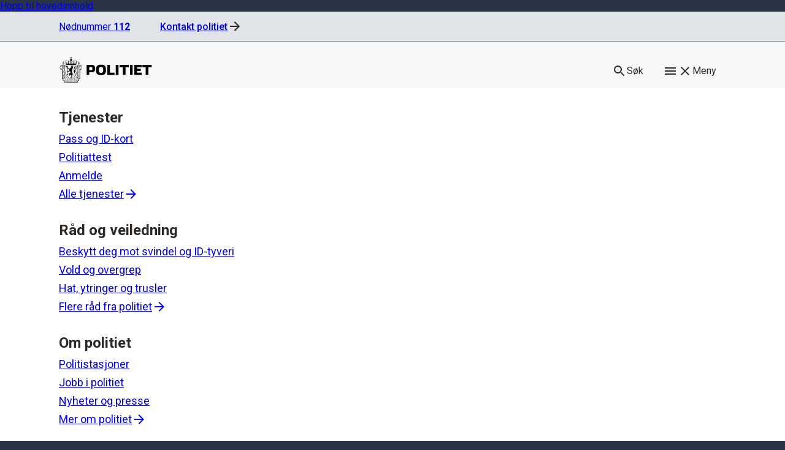

--- FILE ---
content_type: text/html; charset=utf-8
request_url: https://www.politiet.no/nyheter-og-presse/nyheter/2022/09/27/politiet-ber-om-hjelp-fra-publikum
body_size: 6440
content:
<!DOCTYPE html><html lang="nb" class="pno-app"><head><meta charSet="utf-8"/><meta name="viewport" content="width=device-width, initial-scale=1, maximum-scale=1, user-scalable=no"/><link rel="stylesheet" href="/_next/static/css/037072834fffcc1e.css" data-precedence="next"/><link rel="stylesheet" href="/_next/static/css/a16fd5be86bf649b.css" data-precedence="next"/><link rel="stylesheet" href="/_next/static/css/04034a44d430a81c.css" data-precedence="next"/><link rel="preload" as="script" fetchPriority="low" href="/_next/static/chunks/webpack-79332880d3e4ff94.js" integrity="sha256-QrPMhdS/iwML7ymch1A0qWaLmpzktRKMNdnOyH7QBcs="/><script src="/_next/static/chunks/4bd1b696-21f374d1156f834a.js" async="" integrity="sha256-jxfoRuFgcOB4IKyMCp90zXAnta5ojuko4vv4IlguAmA="></script><script src="/_next/static/chunks/255-f8ac0e3c6fc5c36c.js" async="" integrity="sha256-zrgKZnf1+0g1mAkSek9DrE104DwEOHSkgShyf0ZugQY="></script><script src="/_next/static/chunks/main-app-2ecc3bf42ae2d122.js" async="" integrity="sha256-RQT7WC2SXuQkEhZE8NxhckY6tVb/QhEhtJ6qQPZ/kuw="></script><script src="/_next/static/chunks/619-ba102abea3e3d0e4.js" async=""></script><script src="/_next/static/chunks/629-99e7ddeaf33e9e5b.js" async=""></script><script src="/_next/static/chunks/180-0fae874be26f5acd.js" async=""></script><script src="/_next/static/chunks/234-6b9b4f9e689a35d2.js" async=""></script><script src="/_next/static/chunks/app/page-f5d8a5b7fd790a4e.js" async=""></script><script src="/_next/static/chunks/app/layout-339e4d864c4ae90d.js" async=""></script><script src="/_next/static/chunks/497-0e4b48cd6352b3ba.js" async=""></script><script src="/_next/static/chunks/app/%5B...slug%5D/page-e0ffc6f675467b75.js" async=""></script><script src="/_next/static/chunks/app/not-found-e3eb18cecb595507.js" async=""></script><link rel="preload" href="/_next/static/scripts/sheriff-bundle.js" as="script" crossorigin=""/><link rel="preload" href="https://www.politiet.no/core/webcomponents/pno-core-webcomponents.js?v=1" as="script" crossorigin=""/><link rel="preload" href="//matomo.bks-prod.politiet.no/matomo.js" as="script"/><meta name="next-size-adjust" content=""/><link rel="icon" href="https://www.politiet.no/core/assets/images/police-heraldry.svg" sizes="any"/><meta name="apple-mobile-web-app-title" content="Politiet.no"/><meta name="application-name" content="Politiet.no"/><meta name="theme-color" content="#ffffff"/><meta property="og:type" content="website"/><meta property="og:description" content=""/><meta property="og:site_name" content="Politiet"/><meta property="og:image:width" content="430"/><meta property="og:image:height" content="225"/><meta property="og:image" content="https://www.politiet.no/globalassets/forside-admin/politiet.png"/><script>(self.__next_s=self.__next_s||[]).push(["/_next/static/scripts/sheriff-bundle.js",{"type":"module","crossOrigin":"anonymous"}])</script><script>(self.__next_s=self.__next_s||[]).push(["https://www.politiet.no/core/webcomponents/pno-core-webcomponents.js?v=1",{"type":"module","crossOrigin":"anonymous"}])</script><link rel="stylesheet" href="https://www.politiet.no/core/css/pno-core.css"/><script src="/_next/static/chunks/polyfills-42372ed130431b0a.js" integrity="sha256-CXPB1kyIrcjjyVBBDLWLKI9yEY1ZZbeASUON648vloM=" noModule=""></script></head><body class="pno-app__body flex flex-col"><div hidden=""><!--$?--><template id="B:0"></template><!--/$--></div><a class="transition left-0 bg-primary text-primary-content text-semantic-text-action-default bg-white absolute underline underline-offset-2 p-3 m-3 -translate-y-16 focus:translate-y-0 z-10" id="skip-link" href="#main-content">Hopp til hovedinnhold</a><div><nav class="flex items-center justify-center bg-[#e2e5e7] w-full h-[48px] text-[#2d2926] @container"><div class="mx-auto max-w-[90rem] min-h-[unset] w-full px-4 sm:px-6 @min-xl-custom:px-24"><ul class="w-full h-[48px] flex items-center justify-between sm:justify-start text-[1rem] last:mb-0 gap-1"><li class="m-0 p-0 relative text-center"><a data-gtm-component="header-emergency-phone" href="tel:112" class="text-base">Nødnummer <strong>112</strong></a></li><li class="hidden sm:flex justify-center mb-[1px] w-[49px]"><div class="hidden sm:block w-[17px] h-[29px] mx-[0.75rem]" style="transform:skewX(-28deg)"><div class="absolute block w-[6px] h-[22px] bg-[#fdda25] left-0 top-0"></div><div class="absolute block w-[6px] h-[22px] bg-[#5f5d5c] right-0 bottom-0"></div></div></li><li class="text-center"><a class="text-base flex items-center whitespace-nowrap font-medium" data-gtm-component="header-find-police" href="https://www.politiet.no/kontakt-politiet/"><span>Kontakt politiet</span><svg viewBox="0 0 24 24" class="w-6 h-6 hidden sm:block"><path d="m12 4-1.41 1.41L16.17 11H4v2h12.17l-5.58 5.59L12 20l8-8z"></path></svg></a></li></ul></div></nav><header class="flex justify-center border-y border-[#919191]  bg-[#f8f9f9] @container"><div class="px-4 sm:px-[24px] w-[100%] max-w-[90rem] h-[70px] sm:h-[96px] @min-xl-custom:px-[96px]"><div class="grid grid-cols-[auto_1fr] grid-rows-[70px_auto] sm:grid-rows-[96px_auto] gap-0"><div class="flex items-center justify-start"><a class="h-[51px] sm:h-[62.055px]" accessKey="1" href="/"><img alt="Logo" loading="lazy" width="190" height="55.55" decoding="async" data-nimg="1" class="w-[153px] h-[44.734px] sm:w-[190px] sm:h-[55.55px] object-cover" style="color:transparent" src="/Static/images/politiet_logo.svg"/></a></div><div class="flex items-center justify-end gap-2"><button class="flex flex-row items-center bg-transparent border-0 rounded-md cursor-pointer text-base font-roboto gap-2 leading-6 px-4 py-2" style="font-family:roboto, arial, sans-serif" aria-controls="modal-global-search" aria-expanded="false" aria-label="Åpne søk" accessKey="4"><svg xmlns="http://www.w3.org/2000/svg" class="w-[24px] h-[24px]" viewBox="0 -960 960 960"><path d="M784-120 532-372q-30 24-69 38t-83 14q-109 0-184.5-75.5T120-580q0-109 75.5-184.5T380-840q109 0 184.5 75.5T640-580q0 44-14 83t-38 69l252 252-56 56ZM380-400q75 0 127.5-52.5T560-580q0-75-52.5-127.5T380-760q-75 0-127.5 52.5T200-580q0 75 52.5 127.5T380-400Z"></path></svg><span class="sm:block">Søk</span></button><button class="flex items-center bg-transparent rounded-sm cursor-pointer text-[1rem] font-roboto gap-2 leading-6 px-4 py-2" aria-controls="site-navigation" aria-expanded="false"><svg xmlns="http://www.w3.org/2000/svg" class="w-6 h-6 fill-current overflow-hidden" viewBox="0 -960 960 960"><path d="M120-240v-80h720v80H120Zm0-200v-80h720v80H120Zm0-200v-80h720v80H120Z"></path></svg><span class="sm:block">Meny</span></button></div></div></div></header></div><main id="main-content" class="pb-16 relative"><div class="
        box-border my-0 sm:mx-auto py-0 px-4 sm:px-6 xl:px-24 max-w-[1440px] w-screen
        "><!--$?--><template id="B:1"></template><div class="flex items-center justify-center min-h-screen"><div class="loader ease-linear rounded-full border-4 border-t-4 border-global-blue-100 h-12 w-12"></div></div><!--/$--></div></main><div><div class="h-[127px]"></div></div><script>requestAnimationFrame(function(){$RT=performance.now()});</script><script src="/_next/static/chunks/webpack-79332880d3e4ff94.js" integrity="sha256-QrPMhdS/iwML7ymch1A0qWaLmpzktRKMNdnOyH7QBcs=" id="_R_" async=""></script><div hidden id="S:1"><template id="P:2"></template><!--$?--><template id="B:3"></template><!--/$--></div><script>(self.__next_f=self.__next_f||[]).push([0])</script><script>self.__next_f.push([1,"1:\"$Sreact.fragment\"\n3:I[9766,[],\"\"]\n4:I[8924,[],\"\"]\n6:I[4431,[],\"OutletBoundary\"]\n8:I[5278,[],\"AsyncMetadataOutlet\"]\na:I[4431,[],\"ViewportBoundary\"]\nc:I[4431,[],\"MetadataBoundary\"]\nd:\"$Sreact.suspense\"\nf:I[7150,[],\"\"]\n10:I[1402,[\"619\",\"static/chunks/619-ba102abea3e3d0e4.js\",\"629\",\"static/chunks/629-99e7ddeaf33e9e5b.js\",\"180\",\"static/chunks/180-0fae874be26f5acd.js\",\"234\",\"static/chunks/234-6b9b4f9e689a35d2.js\",\"974\",\"static/chunks/app/page-f5d8a5b7fd790a4e.js\"],\"\"]\n11:I[7490,[\"619\",\"static/chunks/619-ba102abea3e3d0e4.js\",\"629\",\"static/chunks/629-99e7ddeaf33e9e5b.js\",\"177\",\"static/chunks/app/layout-339e4d864c4ae90d.js\"],\"default\"]\n12:I[2908,[\"619\",\"static/chunks/619-ba102abea3e3d0e4.js\",\"629\",\"static/chunks/629-99e7ddeaf33e9e5b.js\",\"177\",\"static/chunks/app/layout-339e4d864c4ae90d.js\"],\"default\"]\n13:I[960,[\"619\",\"static/chunks/619-ba102abea3e3d0e4.js\",\"629\",\"static/chunks/629-99e7ddeaf33e9e5b.js\",\"180\",\"static/chunks/180-0fae874be26f5acd.js\",\"234\",\"static/chunks/234-6b9b4f9e689a35d2.js\",\"497\",\"static/chunks/497-0e4b48cd6352b3ba.js\",\"48\",\"static/chunks/app/%5B...slug%5D/page-e0ffc6f675467b75.js\"],\"default\"]\n14:I[3486,[\"619\",\"static/chunks/619-ba102abea3e3d0e4.js\",\"497\",\"static/chunks/497-0e4b48cd6352b3ba.js\",\"345\",\"static/chunks/app/not-found-e3eb18cecb595507.js\"],\"default\"]\n15:I[54,[\"619\",\"static/chunks/619-ba102abea3e3d0e4.js\",\"629\",\"static/chunks/629-99e7ddeaf33e9e5b.js\",\"177\",\"static/chunks/app/layout-339e4d864c4ae90d.js\"],\"default\"]\n16:I[1784,[\"619\",\"static/chunks/619-ba102abea3e3d0e4.js\",\"629\",\"static/chunks/629-99e7ddeaf33e9e5b.js\",\"177\",\"static/chunks/app/layout-339e4d864c4ae90d.js\"],\"default\"]\n:HL[\"/_next/static/media/0f3a385557f1712f-s.p.woff2\",\"font\",{\"crossOrigin\":\"\",\"type\":\"font/woff2\"}]\n:HL[\"/_next/static/media/47cbc4e2adbc5db9-s.p.woff2\",\"font\",{\"crossOrigin\":\"\",\"type\":\"font/woff2\"}]\n:HL[\"/_next/static/css/037072834fffcc1e.css\",\"style\"]\n:HL[\"/_next/static/css/a16fd5be86bf649b.css\",\"style\"]\n:HL[\"/_next/static/css/04034a44d430a81c.css\",\"style\"]\n"])</script><script>self.__next_f.push([1,"0:{\"P\":null,\"b\":\"rf5EQe_cLQRljllmAg-gw\",\"p\":\"\",\"c\":[\"\",\"nyheter-og-presse\",\"nyheter\",\"2022\",\"09\",\"27\",\"politiet-ber-om-hjelp-fra-publikum\"],\"i\":false,\"f\":[[[\"\",{\"children\":[[\"slug\",\"nyheter-og-presse/nyheter/2022/09/27/politiet-ber-om-hjelp-fra-publikum\",\"c\"],{\"children\":[\"__PAGE__\",{}]}]},\"$undefined\",\"$undefined\",true],[\"\",[\"$\",\"$1\",\"c\",{\"children\":[[[\"$\",\"link\",\"0\",{\"rel\":\"stylesheet\",\"href\":\"/_next/static/css/037072834fffcc1e.css\",\"precedence\":\"next\",\"crossOrigin\":\"$undefined\",\"nonce\":\"$undefined\"}],[\"$\",\"link\",\"1\",{\"rel\":\"stylesheet\",\"href\":\"/_next/static/css/a16fd5be86bf649b.css\",\"precedence\":\"next\",\"crossOrigin\":\"$undefined\",\"nonce\":\"$undefined\"}]],\"$L2\"]}],{\"children\":[[\"slug\",\"nyheter-og-presse/nyheter/2022/09/27/politiet-ber-om-hjelp-fra-publikum\",\"c\"],[\"$\",\"$1\",\"c\",{\"children\":[null,[\"$\",\"$L3\",null,{\"parallelRouterKey\":\"children\",\"error\":\"$undefined\",\"errorStyles\":\"$undefined\",\"errorScripts\":\"$undefined\",\"template\":[\"$\",\"$L4\",null,{}],\"templateStyles\":\"$undefined\",\"templateScripts\":\"$undefined\",\"notFound\":\"$undefined\",\"forbidden\":\"$undefined\",\"unauthorized\":\"$undefined\"}]]}],{\"children\":[\"__PAGE__\",[\"$\",\"$1\",\"c\",{\"children\":[\"$L5\",[[\"$\",\"link\",\"0\",{\"rel\":\"stylesheet\",\"href\":\"/_next/static/css/04034a44d430a81c.css\",\"precedence\":\"next\",\"crossOrigin\":\"$undefined\",\"nonce\":\"$undefined\"}]],[\"$\",\"$L6\",null,{\"children\":[\"$L7\",[\"$\",\"$L8\",null,{\"promise\":\"$@9\"}]]}]]}],{},null,false]},null,false]},[[\"$\",\"div\",\"l\",{\"className\":\"flex items-center justify-center min-h-screen\",\"children\":[\"$\",\"div\",null,{\"className\":\"loader ease-linear rounded-full border-4 border-t-4 border-global-blue-100 h-12 w-12\"}]}],[],[]],false],[\"$\",\"$1\",\"h\",{\"children\":[null,[[\"$\",\"$La\",null,{\"children\":\"$Lb\"}],[\"$\",\"meta\",null,{\"name\":\"next-size-adjust\",\"content\":\"\"}]],[\"$\",\"$Lc\",null,{\"children\":[\"$\",\"div\",null,{\"hidden\":true,\"children\":[\"$\",\"$d\",null,{\"fallback\":null,\"children\":\"$Le\"}]}]}]]}],false]],\"m\":\"$undefined\",\"G\":[\"$f\",[]],\"s\":false,\"S\":false}\n"])</script><script>self.__next_f.push([1,"2:[\"$\",\"html\",null,{\"lang\":\"nb\",\"className\":\"pno-app\",\"children\":[[\"$\",\"head\",null,{\"children\":[[\"$\",\"$L10\",null,{\"src\":\"/_next/static/scripts/sheriff-bundle.js\",\"type\":\"module\",\"strategy\":\"beforeInteractive\",\"crossOrigin\":\"anonymous\"}],[\"$\",\"$L10\",null,{\"strategy\":\"beforeInteractive\",\"type\":\"module\",\"src\":\"https://www.politiet.no/core/webcomponents/pno-core-webcomponents.js?v=1\",\"crossOrigin\":\"anonymous\"}],[\"$\",\"link\",null,{\"rel\":\"stylesheet\",\"href\":\"https://www.politiet.no/core/css/pno-core.css\"}],[\"$\",\"link\",null,{\"rel\":\"icon\",\"href\":\"https://www.politiet.no/core/assets/images/police-heraldry.svg\",\"sizes\":\"any\"}],[\"$\",\"meta\",null,{\"name\":\"apple-mobile-web-app-title\",\"content\":\"Politiet.no\"}],[\"$\",\"meta\",null,{\"name\":\"application-name\",\"content\":\"Politiet.no\"}],[\"$\",\"meta\",null,{\"name\":\"theme-color\",\"content\":\"#ffffff\"}],[\"$\",\"meta\",null,{\"property\":\"og:type\",\"content\":\"website\"}],[\"$\",\"meta\",null,{\"property\":\"og:description\",\"content\":\"\"}],[\"$\",\"meta\",null,{\"property\":\"og:site_name\",\"content\":\"Politiet\"}],[\"$\",\"meta\",null,{\"property\":\"og:image:width\",\"content\":\"430\"}],[\"$\",\"meta\",null,{\"property\":\"og:image:height\",\"content\":\"225\"}],[\"$\",\"meta\",null,{\"property\":\"og:image\",\"content\":\"https://www.politiet.no/globalassets/forside-admin/politiet.png\"}]]}],[\"$\",\"body\",null,{\"className\":\"pno-app__body flex flex-col\",\"children\":[[\"$\",\"$L11\",null,{\"targetId\":\"main-content\",\"linkText\":\"Hopp til hovedinnhold\"}],[\"$\",\"$L12\",null,{}],[\"$\",\"main\",null,{\"id\":\"main-content\",\"className\":\"pb-16 relative\",\"children\":[\"$\",\"div\",null,{\"className\":\"\\n        box-border my-0 sm:mx-auto py-0 px-4 sm:px-6 xl:px-24 max-w-[1440px] w-screen\\n        \",\"children\":[\"$\",\"$L3\",null,{\"parallelRouterKey\":\"children\",\"error\":\"$13\",\"errorStyles\":[],\"errorScripts\":[],\"template\":[\"$\",\"$L4\",null,{}],\"templateStyles\":\"$undefined\",\"templateScripts\":\"$undefined\",\"notFound\":[[\"$\",\"$L14\",null,{}],[]],\"forbidden\":\"$undefined\",\"unauthorized\":\"$undefined\"}]}]}],[\"$\",\"$L15\",null,{}],[\"$\",\"$L16\",null,{}]]}]]}]\n"])</script><script>self.__next_f.push([1,"b:[[\"$\",\"meta\",\"0\",{\"charSet\":\"utf-8\"}],[\"$\",\"meta\",\"1\",{\"name\":\"viewport\",\"content\":\"width=device-width, initial-scale=1, maximum-scale=1, user-scalable=no\"}]]\n7:null\n"])</script><script>self.__next_f.push([1,"5:E{\"digest\":\"NEXT_HTTP_ERROR_FALLBACK;404\"}\n"])</script><meta name="robots" content="noindex"/><script>$RX=function(b,c,d,e,f){var a=document.getElementById(b);a&&(b=a.previousSibling,b.data="$!",a=a.dataset,c&&(a.dgst=c),d&&(a.msg=d),e&&(a.stck=e),f&&(a.cstck=f),b._reactRetry&&b._reactRetry())};;$RX("B:1","NEXT_HTTP_ERROR_FALLBACK;404")</script><script>self.__next_f.push([1,"9:{\"metadata\":[[\"$\",\"title\",\"0\",{\"children\":\"Nyheter og presse - Politiet.no\"}],[\"$\",\"meta\",\"1\",{\"name\":\"description\",\"content\":\"Politiet.no\"}]],\"error\":null,\"digest\":\"$undefined\"}\ne:\"$9:metadata\"\n"])</script><title>Nyheter og presse - Politiet.no</title><meta name="description" content="Politiet.no"/><div hidden id="S:3"></div><script>$RB=[];$RV=function(a){$RT=performance.now();for(var b=0;b<a.length;b+=2){var c=a[b],e=a[b+1];null!==e.parentNode&&e.parentNode.removeChild(e);var f=c.parentNode;if(f){var g=c.previousSibling,h=0;do{if(c&&8===c.nodeType){var d=c.data;if("/$"===d||"/&"===d)if(0===h)break;else h--;else"$"!==d&&"$?"!==d&&"$~"!==d&&"$!"!==d&&"&"!==d||h++}d=c.nextSibling;f.removeChild(c);c=d}while(c);for(;e.firstChild;)f.insertBefore(e.firstChild,c);g.data="$";g._reactRetry&&requestAnimationFrame(g._reactRetry)}}a.length=0};
$RC=function(a,b){if(b=document.getElementById(b))(a=document.getElementById(a))?(a.previousSibling.data="$~",$RB.push(a,b),2===$RB.length&&("number"!==typeof $RT?requestAnimationFrame($RV.bind(null,$RB)):(a=performance.now(),setTimeout($RV.bind(null,$RB),2300>a&&2E3<a?2300-a:$RT+300-a)))):b.parentNode.removeChild(b)};$RC("B:3","S:3")</script><div hidden id="S:0"></div><script>$RC("B:0","S:0")</script></body></html>

--- FILE ---
content_type: text/css; charset=UTF-8
request_url: https://www.politiet.no/_next/static/css/a16fd5be86bf649b.css
body_size: 20504
content:
/*! tailwindcss v4.1.13 | MIT License | https://tailwindcss.com */@layer properties{@supports ((-webkit-hyphens:none) and (not (margin-trim:inline))) or ((-moz-orient:inline) and (not (color:rgb(from red r g b)))){*,::backdrop,:after,:before{--tw-translate-x:0;--tw-translate-y:0;--tw-translate-z:0;--tw-scale-x:1;--tw-scale-y:1;--tw-scale-z:1;--tw-rotate-x:initial;--tw-rotate-y:initial;--tw-rotate-z:initial;--tw-skew-x:initial;--tw-skew-y:initial;--tw-space-y-reverse:0;--tw-space-x-reverse:0;--tw-border-style:solid;--tw-leading:initial;--tw-font-weight:initial;--tw-tracking:initial;--tw-shadow:0 0 #0000;--tw-shadow-color:initial;--tw-shadow-alpha:100%;--tw-inset-shadow:0 0 #0000;--tw-inset-shadow-color:initial;--tw-inset-shadow-alpha:100%;--tw-ring-color:initial;--tw-ring-shadow:0 0 #0000;--tw-inset-ring-color:initial;--tw-inset-ring-shadow:0 0 #0000;--tw-ring-inset:initial;--tw-ring-offset-width:0px;--tw-ring-offset-color:#fff;--tw-ring-offset-shadow:0 0 #0000;--tw-outline-style:solid;--tw-blur:initial;--tw-brightness:initial;--tw-contrast:initial;--tw-grayscale:initial;--tw-hue-rotate:initial;--tw-invert:initial;--tw-opacity:initial;--tw-saturate:initial;--tw-sepia:initial;--tw-drop-shadow:initial;--tw-drop-shadow-color:initial;--tw-drop-shadow-alpha:100%;--tw-drop-shadow-size:initial;--tw-duration:initial;--tw-ease:initial;--tw-content:"";--tw-gradient-position:initial;--tw-gradient-from:#0000;--tw-gradient-via:#0000;--tw-gradient-to:#0000;--tw-gradient-stops:initial;--tw-gradient-via-stops:initial;--tw-gradient-from-position:0%;--tw-gradient-via-position:50%;--tw-gradient-to-position:100%}}}:root{--sds-breakpoints-xxl:1440px;--sds-breakpoints-xl:1280px;--sds-breakpoints-l:1024px;--sds-breakpoints-m:768px;--sds-breakpoints-s:640px;--sds-icon-size-m:1.5rem;--sds-icon-size-s:1.25rem;--sds-typography-base-line-height:1.5;--sds-typography-base-font-size:16px;--sds-typography-base-font-weight:400;--sds-typography-max-line-width:75ch;--sds-typography-font-family-code:"Roboto Mono",monospace;--sds-typography-font-family:"Roboto",Arial,sans-serif;--sds-paragraph-indent-0:0rem;--sds-radius-6:.375rem;--sds-radius-4:.25rem;--sds-radius-2:.125rem;--sds-spacing-14:8rem;--sds-spacing-13:6rem;--sds-spacing-12:5rem;--sds-spacing-11:4rem;--sds-spacing-10:3rem;--sds-spacing-9:2.5rem;--sds-spacing-8:2rem;--sds-spacing-7:1.5rem;--sds-spacing-6:1.25rem;--sds-spacing-5:1rem;--sds-spacing-4:.75rem;--sds-spacing-3:.5rem;--sds-spacing-2:.25rem;--sds-spacing-1:.125rem;--sds-spacing-0:0rem;--sds-color-global-red-500:#db352c;--sds-color-global-red-400:#ed9a96;--sds-color-global-red-300:#f4bebb;--sds-color-global-red-200:#f8d7d5;--sds-color-global-red-100:#f7ebea;--sds-color-global-orange-500:#eb8a1e;--sds-color-global-orange-400:#f7b661;--sds-color-global-orange-300:#fad09a;--sds-color-global-orange-200:#fde7cb;--sds-color-global-orange-100:#fcf2e2;--sds-color-global-yellow-500:#ebb500;--sds-color-global-yellow-400:#f3d266;--sds-color-global-yellow-300:#f7e19b;--sds-color-global-yellow-200:#faedc5;--sds-color-global-yellow-100:#fbf4dc;--sds-color-global-green-500:#3a703a;--sds-color-global-green-400:#448344;--sds-color-global-green-300:#aac6aa;--sds-color-global-green-200:#c4ddca;--sds-color-global-green-100:#e6f0e7;--sds-color-global-deepblue-500:#3e698b;--sds-color-global-deepblue-400:#7b99b1;--sds-color-global-deepblue-300:#b8c9d7;--sds-color-global-deepblue-200:#dde6ee;--sds-color-global-deepblue-100:#f1f5f8;--sds-color-global-blue-600:#00569c;--sds-color-global-blue-500:#0072ce;--sds-color-global-blue-400:#4095da;--sds-color-global-blue-300:#7fb8e6;--sds-color-global-blue-200:#bfdcf3;--sds-color-global-blue-100:#e5f1fa;--sds-color-global-lightblue-500:#abcae9;--sds-color-global-lightblue-400:#bed6ee;--sds-color-global-lightblue-300:#d0e2f3;--sds-color-global-lightblue-200:#e3eef8;--sds-color-global-lightblue-100:#eef5fb;--sds-color-global-darkblue-500:#00263e;--sds-color-global-darkblue-400:#3e5b6e;--sds-color-global-darkblue-300:#7b909d;--sds-color-global-darkblue-200:#b8c5cd;--sds-color-global-darkblue-100:#e4e8ec;--sds-color-global-gray-600:#2d2926;--sds-color-global-gray-500:#5f5d5c;--sds-color-global-gray-400:#919191;--sds-color-global-gray-300:#c4c6c7;--sds-color-global-gray-200:#e2e5e7;--sds-color-global-gray-100:#f7f8f9;--sds-color-global-brightyellow:#fdda25;--sds-color-global-white:#fff;--sds-color-global-black:#000;--sds-color-semantic-background-soft:var(--sds-color-global-gray-100);--sds-color-semantic-background-default:var(--sds-color-global-white);--sds-color-semantic-border-focus:var(--sds-color-global-blue-400);--sds-color-semantic-border-action:var(--sds-color-global-blue-500);--sds-color-semantic-border-critical:var(--sds-color-global-red-500);--sds-color-semantic-border-disabled:var(--sds-color-global-gray-200);--sds-color-semantic-border-divider:var(--sds-color-global-gray-300);--sds-color-semantic-border-strong:var(--sds-color-global-gray-600);--sds-color-semantic-border-default:var(--sds-color-global-gray-500);--sds-color-semantic-icon-action-selected:var(--sds-color-global-blue-600);--sds-color-semantic-icon-action-active:var(--sds-color-global-blue-500);--sds-color-semantic-icon-action-hover:var(--sds-color-global-blue-600);--sds-color-semantic-icon-action-default:var(--sds-color-global-blue-500);--sds-color-semantic-icon-critical:var(--sds-color-global-red-500);--sds-color-semantic-icon-warning:var(--sds-color-global-orange-500);--sds-color-semantic-icon-attention:var(--sds-color-global-yellow-500);--sds-color-semantic-icon-ok:var(--sds-color-global-green-500);--sds-color-semantic-icon-info:var(--sds-color-global-deepblue-500);--sds-color-semantic-icon-on-action:var(--sds-color-global-white);--sds-color-semantic-icon-disabled:var(--sds-color-global-gray-300);--sds-color-semantic-icon-subtle:var(--sds-color-global-gray-400);--sds-color-semantic-icon-default:var(--sds-color-global-gray-600);--sds-color-semantic-text-on-attention:var(--sds-color-global-black);--sds-color-semantic-text-on-warning:var(--sds-color-global-black);--sds-color-semantic-text-on-info:var(--sds-color-global-white);--sds-color-semantic-text-on-critical:var(--sds-color-global-white);--sds-color-semantic-text-on-ok:var(--sds-color-global-white);--sds-color-semantic-text-on-action:var(--sds-color-global-white);--sds-color-semantic-text-action-selected:var(--sds-color-global-blue-600);--sds-color-semantic-text-action-active:var(--sds-color-global-blue-500);--sds-color-semantic-text-action-hover:var(--sds-color-global-blue-600);--sds-color-semantic-text-action-default:var(--sds-color-global-blue-500);--sds-color-semantic-text-ok:var(--sds-color-global-green-500);--sds-color-semantic-text-warning:var(--sds-color-global-red-500);--sds-color-semantic-text-disabled:var(--sds-color-global-gray-300);--sds-color-semantic-text-subtle:var(--sds-color-global-gray-500);--sds-color-semantic-text-default:var(--sds-color-global-gray-600);--sds-color-semantic-surface-soft:var(--sds-color-global-gray-100);--sds-color-semantic-surface-critical-subtle:var(--sds-color-global-red-100);--sds-color-semantic-surface-critical-moderate:var(--sds-color-global-red-300);--sds-color-semantic-surface-critical-xtreme:var(--sds-color-global-red-500);--sds-color-semantic-surface-warning-subtle:var(--sds-color-global-orange-100);--sds-color-semantic-surface-warning-moderate:var(--sds-color-global-orange-300);--sds-color-semantic-surface-warning-xtreme:var(--sds-color-global-orange-500);--sds-color-semantic-surface-attention-subtle:var(--sds-color-global-yellow-100);--sds-color-semantic-surface-attention-moderate:var(--sds-color-global-yellow-300);--sds-color-semantic-surface-attention-xtreme:var(--sds-color-global-yellow-500);--sds-color-semantic-surface-ok-subtle:var(--sds-color-global-green-100);--sds-color-semantic-surface-ok-moderate:var(--sds-color-global-green-300);--sds-color-semantic-surface-ok-xtreme:var(--sds-color-global-green-500);--sds-color-semantic-surface-info-subtle:var(--sds-color-global-deepblue-100);--sds-color-semantic-surface-info-moderate:var(--sds-color-global-deepblue-300);--sds-color-semantic-surface-info-xtreme:var(--sds-color-global-deepblue-500);--sds-color-semantic-surface-disabled:var(--sds-color-global-gray-200);--sds-color-semantic-surface-default:var(--sds-color-global-white);--sds-color-semantic-surface-action-subtle:var(--sds-color-global-blue-100);--sds-color-semantic-surface-action-inverted:var(--sds-color-global-white);--sds-color-semantic-surface-action-selected:var(--sds-color-global-blue-600);--sds-color-semantic-surface-action-active:var(--sds-color-global-darkblue-400);--sds-color-semantic-surface-action-hover:var(--sds-color-global-blue-600);--sds-color-semantic-surface-action-default:var(--sds-color-global-blue-500)}:is(sds-button:not(:defined),sds-checkbox:not(:defined),sds-checkbox-group:not(:defined),sds-chip:not(:defined),sds-detail:not(:defined),sds-heading:not(:defined),sds-icon:not(:defined),sds-label:not(:defined),sds-lnk:not(:defined),sds-loader:not(:defined),sds-nav-card:not(:defined),sds-notification:not(:defined),sds-paragraph:not(:defined),sds-radio:not(:defined),sds-radio-group:not(:defined),sds-switch:not(:defined),sds-text:not(:defined),sds-textfield:not(:defined)){visibility:hidden}*{-webkit-tap-highlight-color:transparent}html{font-size:var(--sds-typography-base-font-size);-webkit-text-size-adjust:100%;-moz-text-size-adjust:100%;text-size-adjust:100%}:where(.sds-reset) :where(*){box-sizing:border-box}:where(.sds-reset){accent-color:var(--sds-color-semantic-surface-action-default);color:var(--sds-color-semantic-text-default);font-family:var(--sds-typography-font-family);font-weight:var(--sds-typography-base-font-weight);line-height:var(--sds-typography-base-line-height)}:where(.sds-reset a){color:var(--sds-color-semantic-text-action-default);text-decoration:underline;text-decoration-thickness:1px;text-underline-offset:2px}:where(.sds-reset),:where(.sds-reset) :where(body,div,span,h1,h2,h3,h4,h5,h6,p,blockquote,pre,a,code,img,svg,small,strike,strong,sub,sup,b,u,i,ol,ul,li,form,label,table,caption,tbody,tfoot,thead,tr,th,td,main,article,aside,canvas,footer,header,nav,section,time,button,video,textarea,input){-webkit-appearance:none;-moz-appearance:none;appearance:none;border:0;box-sizing:border-box;margin:0;padding:0}:where(.sds-reset) :where(ul[role=list],ol[role=list]){list-style:none}:where(.sds-reset) :where(img,picture){display:block;max-inline-size:100%}:where(.sds-reset) :where(input,button,textarea,select){-webkit-appearance:none;-moz-appearance:none;appearance:none;font-family:inherit;font-feature-settings:inherit}:where(.sds-reset) :where(a,button,input,select,textarea):focus{border-radius:4px;outline:2px solid var(--sds-color-semantic-border-focus,#4095da);outline-offset:2px}:where(.sds-typography){font-family:var(--sds-typography-font-family)}:where(.sds-typography) :where(pre,code){font-family:var(--sds-typography-font-family-code);font-size:.875rem}:where(.sds-typography) :where(h1,h2,h3,h4,h5,h6){color:var(--sds-color-semantic-text-default);margin:0 0 var(--sds-spacing-2)0;max-width:var(--sds-typography-max-line-width)}:where(.sds-typography) *+:where(h2,h3,h4,h5,h6){margin-block-start:var(--sds-spacing-9)}:where(.sds-typography) :where(p,li,dt,dd,blockquote,figcaption,cite){color:var(--sds-color-semantic-text-default);font-size:var(--sds-typography-base-font-size);font-weight:var(--sds-typography-base-font-weight);line-height:var(--sds-typography-base-line-height);max-width:var(--sds-typography-max-line-width)}:where(.sds-typography) :where(pre,code,small){color:var(--sds-color-semantic-text-default);font-size:14px;font-weight:var(--sds-typography-base-font-weight);line-height:var(--sds-typography-base-line-height)}:where(.sds-typography) :where(p,blockquote,figcaption,small,pre,code,cite){margin:0 0 var(--sds-spacing-6)0}:where(.sds-typography) :where(dt,dd,li){margin:0 0 var(--sds-spacing-3)0}:where(.sds-typography h1){font-size:2rem;font-weight:700;line-height:1.24}:where(.sds-typography h2){font-size:1.5rem;font-weight:500;line-height:1.333}:where(.sds-typography h3){font-size:1.25rem;font-weight:500;line-height:1.4}:where(.sds-typography h4){font-size:1.125rem;font-weight:500;line-height:1.333}:where(.sds-typography) :where(h5,h6){font-size:1.063rem;line-height:1.3529}@media (min-width:640px){:where(.sds-typography h1){font-size:2.5rem;font-weight:700;line-height:1.4}:where(.sds-typography h2){font-size:2rem;font-weight:700;line-height:1.24}:where(.sds-typography h3){font-size:1.5rem;font-weight:500;line-height:1.333}:where(.sds-typography h4){font-size:1.25rem;font-weight:500;line-height:1.4}:where(.sds-typography) :where(h5,h6){font-size:1.125rem;font-weight:500;line-height:1.333}}:where(.sds-typography)>:first-child{margin-block-start:0}:where(.sds-typography)>:last-child{margin-block-end:0}:where(.sds-typography) :where(ul,ol,dl,blockquote){margin:0 0 var(--sds-spacing-6)0;padding:0 0 0 var(--sds-spacing-7)}:where(.sds-typography) :where(ul,ol){list-style:none}:where(.sds-typography) :where(ul,ol) :where(li){position:relative}:where(.sds-typography) :where(ul,ol)>li:before{color:var(--sds-color-semantic-text-default)}:where(.sds-typography) :where(ul)>li:before{content:"•";display:block;font-size:1.5rem;left:-1rem;position:absolute;top:-5px}:where(.sds-typography) :where(ol){counter-reset:custom-counter}:where(.sds-typography) :where(ol>li){counter-increment:ol-counter}:where(.sds-typography) :where(ol)>li:before{content:counter(ol-counter)".";display:block;left:-30px;position:absolute;text-align:right;width:3ch}:where(.sds-typography a){color:var(--sds-color-semantic-text-action-default)}:where(.sds-typography) :where(a:link,a:visited){text-decoration:underline;text-decoration-thickness:1px;text-underline-offset:2px}:where(.sds-typography a:active){color:var(--sds-color-semantic-text-action-active)}:where(.sds-typography a:hover){color:var(--sds-color-semantic-text-action-hover)}:where(.sds-typography a:focus){border-radius:var(--sds-radius-2);outline:2px solid var(--sds-color-semantic-border-focus);outline-offset:2px}:where(.sds-typography code){overflow-wrap:break-word}:where(.sds-typography pre code){white-space:pre-wrap;word-break:break-all}:where(.sds-typography) :where(strong,b){font-weight:700}.sds-heading-l,.sds-heading-m,.sds-heading-s,.sds-heading-xl,.sds-heading-xs{color:var(--sds-color-semantic-text-default);font-family:var(--sds-typography-font-family);margin:0;max-width:var(--sds-typography-max-line-width)}.sds-heading-xl{font-size:2rem;font-weight:700;line-height:1.24}.sds-heading-l{font-size:1.5rem;font-weight:500;line-height:1.333}.sds-heading-m{font-size:1.25rem;font-weight:500;line-height:1.4}.sds-heading-s{font-size:1.125rem;font-weight:500;line-height:1.333}.sds-heading-xs{font-size:1.063rem;line-height:1.3529}@media (min-width:640px){.sds-heading-xl{font-size:2.5rem;font-weight:700;line-height:1.4}.sds-heading-l{font-size:2rem;font-weight:700;line-height:1.24}.sds-heading-m{font-size:1.5rem;font-weight:500;line-height:1.333}.sds-heading-s{font-size:1.25rem;font-weight:500;line-height:1.4}.sds-heading-xs{font-size:1.125rem;font-weight:500;line-height:1.333}}.sds-paragraph-l,.sds-paragraph-m,.sds-paragraph-xl{color:var(--sds-color-semantic-text-default);font-family:var(--sds-typography-font-family);font-weight:400;margin:0;max-width:var(--sds-typography-max-line-width)}.sds-paragraph-xl{font-size:1.25rem;line-height:1.4}.sds-paragraph-l{font-size:1.125rem;line-height:1.333}.sds-paragraph-m{font-size:1rem;line-height:1.5}@media (max-width:640px){.sds-paragraph-m{line-height:1.375}}.sds-text-l,.sds-text-m,.sds-text-s{color:var(--sds-color-semantic-text-default);font-family:var(--sds-typography-font-family);font-weight:400;margin:0;max-width:var(--sds-typography-max-line-width)}.sds-text-l{font-size:1.125rem;line-height:1.222}.sds-text-m{font-size:1rem;line-height:1.25}.sds-text-s{font-size:.875rem;line-height:1.285}.sds-detail-label,.sds-detail-text{color:var(--sds-color-semantic-text-default);font-family:var(--sds-typography-font-family);font-size:.75rem;line-height:1.333;margin:0;max-width:var(--sds-typography-max-line-width)}.sds-detail-text{font-weight:400}.sds-detail-label{font-weight:500}.sds-label-l,.sds-label-m,.sds-label-s{color:var(--sds-color-semantic-text-default);font-family:var(--sds-typography-font-family);font-weight:500;margin:0;max-width:var(--sds-typography-max-line-width)}.sds-label-l{font-size:1.125rem;line-height:1.333}.sds-label-m{font-size:1rem;line-height:1.5}.sds-label-s{font-size:.875rem;line-height:1.428}.sds-max-line-width{max-width:var(--sds-typography-max-line-width)}.sds-font-family-code{font-family:var(--sds-typography-font-family-code)}.sds-font-family{font-family:var(--sds-typography-font-family)}.sds-color-background-soft{background-color:var(--sds-color-semantic-background-soft)}.sds-color-background-default{background-color:var(--sds-color-semantic-background-default)}.sds-color-surface-soft{background-color:var(--sds-color-semantic-surface-soft)}.sds-color-surface-critical-subtle{background-color:var(--sds-color-semantic-surface-critical-subtle)}.sds-color-surface-critical-moderate{background-color:var(--sds-color-semantic-surface-critical-moderate)}.sds-color-surface-critical-xtreme{background-color:var(--sds-color-semantic-surface-critical-xtreme)}.sds-color-surface-warning-subtle{background-color:var(--sds-color-semantic-surface-warning-subtle)}.sds-color-surface-warning-moderate{background-color:var(--sds-color-semantic-surface-warning-moderate)}.sds-color-surface-warning-xtreme{background-color:var(--sds-color-semantic-surface-warning-xtreme)}.sds-color-surface-attention-subtle{background-color:var(--sds-color-semantic-surface-attention-subtle)}.sds-color-surface-attention-moderate{background-color:var(--sds-color-semantic-surface-attention-moderate)}.sds-color-surface-attention-xtreme{background-color:var(--sds-color-semantic-surface-attention-xtreme)}.sds-color-surface-ok-subtle{background-color:var(--sds-color-semantic-surface-ok-subtle)}.sds-color-surface-ok-moderate{background-color:var(--sds-color-semantic-surface-ok-moderate)}.sds-color-surface-ok-xtreme{background-color:var(--sds-color-semantic-surface-ok-xtreme)}.sds-color-surface-info-subtle{background-color:var(--sds-color-semantic-surface-info-subtle)}.sds-color-surface-info-moderate{background-color:var(--sds-color-semantic-surface-info-moderate)}.sds-color-surface-info-xtreme{background-color:var(--sds-color-semantic-surface-info-xtreme)}.sds-color-surface-disabled{background-color:var(--sds-color-semantic-surface-disabled)}.sds-color-surface-default{background-color:var(--sds-color-semantic-surface-default)}.sds-color-surface-action-subtle{background-color:var(--sds-color-semantic-surface-action-subtle)}.sds-color-surface-action-inverted{background-color:var(--sds-color-semantic-surface-action-inverted)}.sds-color-surface-action-selected{background-color:var(--sds-color-semantic-surface-action-selected)}.sds-color-surface-action-active{background-color:var(--sds-color-semantic-surface-action-active)}.sds-color-surface-action-hover{background-color:var(--sds-color-semantic-surface-action-hover)}.sds-color-surface-action-default{background-color:var(--sds-color-semantic-surface-action-default)}.sds-color-text-on-attention{color:var(--sds-color-semantic-text-on-attention)}.sds-color-text-on-warning{color:var(--sds-color-semantic-text-on-warning)}.sds-color-text-on-info{color:var(--sds-color-semantic-text-on-info)}.sds-color-text-on-critical{color:var(--sds-color-semantic-text-on-critical)}.sds-color-text-on-ok{color:var(--sds-color-semantic-text-on-ok)}.sds-color-text-on-action{color:var(--sds-color-semantic-text-on-action)}.sds-color-text-action-selected{color:var(--sds-color-semantic-text-action-selected)}.sds-color-text-action-active{color:var(--sds-color-semantic-text-action-active)}.sds-color-text-action-hover{color:var(--sds-color-semantic-text-action-hover)}.sds-color-text-action-default{color:var(--sds-color-semantic-text-action-default)}.sds-color-text-ok{color:var(--sds-color-semantic-text-ok)}.sds-color-text-warning{color:var(--sds-color-semantic-text-warning)}.sds-color-text-disabled{color:var(--sds-color-semantic-text-disabled)}.sds-color-text-subtle{color:var(--sds-color-semantic-text-subtle)}.sds-color-text-default{color:var(--sds-color-semantic-text-default)}.sds-color-icon-action-selected{color:var(--sds-color-semantic-icon-action-selected)}.sds-color-icon-action-active{color:var(--sds-color-semantic-icon-action-active)}.sds-color-icon-action-hover{color:var(--sds-color-semantic-icon-action-hover)}.sds-color-icon-action-default{color:var(--sds-color-semantic-icon-action-default)}.sds-color-icon-critical{color:var(--sds-color-semantic-icon-critical)}.sds-color-icon-warning{color:var(--sds-color-semantic-icon-warning)}.sds-color-icon-attention{color:var(--sds-color-semantic-icon-attention)}.sds-color-icon-ok{color:var(--sds-color-semantic-icon-ok)}.sds-color-icon-info{color:var(--sds-color-semantic-icon-info)}.sds-color-icon-on-action{color:var(--sds-color-semantic-icon-on-action)}.sds-color-icon-disabled{color:var(--sds-color-semantic-icon-disabled)}.sds-color-icon-subtle{color:var(--sds-color-semantic-icon-subtle)}.sds-color-icon-default{color:var(--sds-color-semantic-icon-default)}.sds-color-border-focus{border-color:var(--sds-color-semantic-border-focus)}.sds-color-border-action{border-color:var(--sds-color-semantic-border-action)}.sds-color-border-critical{border-color:var(--sds-color-semantic-border-critical)}.sds-color-border-disabled{border-color:var(--sds-color-semantic-border-disabled)}.sds-color-border-divider{border-color:var(--sds-color-semantic-border-divider)}.sds-color-border-strong{border-color:var(--sds-color-semantic-border-strong)}.sds-color-border-default{border-color:var(--sds-color-semantic-border-default)}.sds-spacing-m-b-auto{margin-block:auto}.sds-spacing-m-b-14{margin-block:var(--sds-spacing-14)}.sds-spacing-m-b-13{margin-block:var(--sds-spacing-13)}.sds-spacing-m-b-12{margin-block:var(--sds-spacing-12)}.sds-spacing-m-b-11{margin-block:var(--sds-spacing-11)}.sds-spacing-m-b-10{margin-block:var(--sds-spacing-10)}.sds-spacing-m-b-9{margin-block:var(--sds-spacing-9)}.sds-spacing-m-b-8{margin-block:var(--sds-spacing-8)}.sds-spacing-m-b-7{margin-block:var(--sds-spacing-7)}.sds-spacing-m-b-6{margin-block:var(--sds-spacing-6)}.sds-spacing-m-b-5{margin-block:var(--sds-spacing-5)}.sds-spacing-m-b-4{margin-block:var(--sds-spacing-4)}.sds-spacing-m-b-3{margin-block:var(--sds-spacing-3)}.sds-spacing-m-b-2{margin-block:var(--sds-spacing-2)}.sds-spacing-m-b-1{margin-block:var(--sds-spacing-1)}.sds-spacing-m-b-0{margin-block:var(--sds-spacing-0)}.sds-spacing-m-bs-auto{margin-block-start:auto}.sds-spacing-m-bs-14{margin-block-start:var(--sds-spacing-14)}.sds-spacing-m-bs-13{margin-block-start:var(--sds-spacing-13)}.sds-spacing-m-bs-12{margin-block-start:var(--sds-spacing-12)}.sds-spacing-m-bs-11{margin-block-start:var(--sds-spacing-11)}.sds-spacing-m-bs-10{margin-block-start:var(--sds-spacing-10)}.sds-spacing-m-bs-9{margin-block-start:var(--sds-spacing-9)}.sds-spacing-m-bs-8{margin-block-start:var(--sds-spacing-8)}.sds-spacing-m-bs-7{margin-block-start:var(--sds-spacing-7)}.sds-spacing-m-bs-6{margin-block-start:var(--sds-spacing-6)}.sds-spacing-m-bs-5{margin-block-start:var(--sds-spacing-5)}.sds-spacing-m-bs-4{margin-block-start:var(--sds-spacing-4)}.sds-spacing-m-bs-3{margin-block-start:var(--sds-spacing-3)}.sds-spacing-m-bs-2{margin-block-start:var(--sds-spacing-2)}.sds-spacing-m-bs-1{margin-block-start:var(--sds-spacing-1)}.sds-spacing-m-bs-0{margin-block-start:var(--sds-spacing-0)}.sds-spacing-m-be-auto{margin-block-end:auto}.sds-spacing-m-be-14{margin-block-end:var(--sds-spacing-14)}.sds-spacing-m-be-13{margin-block-end:var(--sds-spacing-13)}.sds-spacing-m-be-12{margin-block-end:var(--sds-spacing-12)}.sds-spacing-m-be-11{margin-block-end:var(--sds-spacing-11)}.sds-spacing-m-be-10{margin-block-end:var(--sds-spacing-10)}.sds-spacing-m-be-9{margin-block-end:var(--sds-spacing-9)}.sds-spacing-m-be-8{margin-block-end:var(--sds-spacing-8)}.sds-spacing-m-be-7{margin-block-end:var(--sds-spacing-7)}.sds-spacing-m-be-6{margin-block-end:var(--sds-spacing-6)}.sds-spacing-m-be-5{margin-block-end:var(--sds-spacing-5)}.sds-spacing-m-be-4{margin-block-end:var(--sds-spacing-4)}.sds-spacing-m-be-3{margin-block-end:var(--sds-spacing-3)}.sds-spacing-m-be-2{margin-block-end:var(--sds-spacing-2)}.sds-spacing-m-be-1{margin-block-end:var(--sds-spacing-1)}.sds-spacing-m-be-0{margin-block-end:var(--sds-spacing-0)}.sds-spacing-m-i-auto{margin-inline:auto}.sds-spacing-m-i-14{margin-inline:var(--sds-spacing-14)}.sds-spacing-m-i-13{margin-inline:var(--sds-spacing-13)}.sds-spacing-m-i-12{margin-inline:var(--sds-spacing-12)}.sds-spacing-m-i-11{margin-inline:var(--sds-spacing-11)}.sds-spacing-m-i-10{margin-inline:var(--sds-spacing-10)}.sds-spacing-m-i-9{margin-inline:var(--sds-spacing-9)}.sds-spacing-m-i-8{margin-inline:var(--sds-spacing-8)}.sds-spacing-m-i-7{margin-inline:var(--sds-spacing-7)}.sds-spacing-m-i-6{margin-inline:var(--sds-spacing-6)}.sds-spacing-m-i-5{margin-inline:var(--sds-spacing-5)}.sds-spacing-m-i-4{margin-inline:var(--sds-spacing-4)}.sds-spacing-m-i-3{margin-inline:var(--sds-spacing-3)}.sds-spacing-m-i-2{margin-inline:var(--sds-spacing-2)}.sds-spacing-m-i-1{margin-inline:var(--sds-spacing-1)}.sds-spacing-m-i-0{margin-inline:var(--sds-spacing-0)}.sds-spacing-m-is-auto{margin-inline-start:auto}.sds-spacing-m-is-14{margin-inline-start:var(--sds-spacing-14)}.sds-spacing-m-is-13{margin-inline-start:var(--sds-spacing-13)}.sds-spacing-m-is-12{margin-inline-start:var(--sds-spacing-12)}.sds-spacing-m-is-11{margin-inline-start:var(--sds-spacing-11)}.sds-spacing-m-is-10{margin-inline-start:var(--sds-spacing-10)}.sds-spacing-m-is-9{margin-inline-start:var(--sds-spacing-9)}.sds-spacing-m-is-8{margin-inline-start:var(--sds-spacing-8)}.sds-spacing-m-is-7{margin-inline-start:var(--sds-spacing-7)}.sds-spacing-m-is-6{margin-inline-start:var(--sds-spacing-6)}.sds-spacing-m-is-5{margin-inline-start:var(--sds-spacing-5)}.sds-spacing-m-is-4{margin-inline-start:var(--sds-spacing-4)}.sds-spacing-m-is-3{margin-inline-start:var(--sds-spacing-3)}.sds-spacing-m-is-2{margin-inline-start:var(--sds-spacing-2)}.sds-spacing-m-is-1{margin-inline-start:var(--sds-spacing-1)}.sds-spacing-m-is-0{margin-inline-start:var(--sds-spacing-0)}.sds-spacing-m-ie-auto{margin-inline-end:auto}.sds-spacing-m-ie-14{margin-inline-end:var(--sds-spacing-14)}.sds-spacing-m-ie-13{margin-inline-end:var(--sds-spacing-13)}.sds-spacing-m-ie-12{margin-inline-end:var(--sds-spacing-12)}.sds-spacing-m-ie-11{margin-inline-end:var(--sds-spacing-11)}.sds-spacing-m-ie-10{margin-inline-end:var(--sds-spacing-10)}.sds-spacing-m-ie-9{margin-inline-end:var(--sds-spacing-9)}.sds-spacing-m-ie-8{margin-inline-end:var(--sds-spacing-8)}.sds-spacing-m-ie-7{margin-inline-end:var(--sds-spacing-7)}.sds-spacing-m-ie-6{margin-inline-end:var(--sds-spacing-6)}.sds-spacing-m-ie-5{margin-inline-end:var(--sds-spacing-5)}.sds-spacing-m-ie-4{margin-inline-end:var(--sds-spacing-4)}.sds-spacing-m-ie-3{margin-inline-end:var(--sds-spacing-3)}.sds-spacing-m-ie-2{margin-inline-end:var(--sds-spacing-2)}.sds-spacing-m-ie-1{margin-inline-end:var(--sds-spacing-1)}.sds-spacing-m-ie-0{margin-inline-end:var(--sds-spacing-0)}.sds-spacing-p-b-14{padding-block:var(--sds-spacing-14)}.sds-spacing-p-b-13{padding-block:var(--sds-spacing-13)}.sds-spacing-p-b-12{padding-block:var(--sds-spacing-12)}.sds-spacing-p-b-11{padding-block:var(--sds-spacing-11)}.sds-spacing-p-b-10{padding-block:var(--sds-spacing-10)}.sds-spacing-p-b-9{padding-block:var(--sds-spacing-9)}.sds-spacing-p-b-8{padding-block:var(--sds-spacing-8)}.sds-spacing-p-b-7{padding-block:var(--sds-spacing-7)}.sds-spacing-p-b-6{padding-block:var(--sds-spacing-6)}.sds-spacing-p-b-5{padding-block:var(--sds-spacing-5)}.sds-spacing-p-b-4{padding-block:var(--sds-spacing-4)}.sds-spacing-p-b-3{padding-block:var(--sds-spacing-3)}.sds-spacing-p-b-2{padding-block:var(--sds-spacing-2)}.sds-spacing-p-b-1{padding-block:var(--sds-spacing-1)}.sds-spacing-p-b-0{padding-block:var(--sds-spacing-0)}.sds-spacing-p-bs-14{padding-block-start:var(--sds-spacing-14)}.sds-spacing-p-bs-13{padding-block-start:var(--sds-spacing-13)}.sds-spacing-p-bs-12{padding-block-start:var(--sds-spacing-12)}.sds-spacing-p-bs-11{padding-block-start:var(--sds-spacing-11)}.sds-spacing-p-bs-10{padding-block-start:var(--sds-spacing-10)}.sds-spacing-p-bs-9{padding-block-start:var(--sds-spacing-9)}.sds-spacing-p-bs-8{padding-block-start:var(--sds-spacing-8)}.sds-spacing-p-bs-7{padding-block-start:var(--sds-spacing-7)}.sds-spacing-p-bs-6{padding-block-start:var(--sds-spacing-6)}.sds-spacing-p-bs-5{padding-block-start:var(--sds-spacing-5)}.sds-spacing-p-bs-4{padding-block-start:var(--sds-spacing-4)}.sds-spacing-p-bs-3{padding-block-start:var(--sds-spacing-3)}.sds-spacing-p-bs-2{padding-block-start:var(--sds-spacing-2)}.sds-spacing-p-bs-1{padding-block-start:var(--sds-spacing-1)}.sds-spacing-p-bs-0{padding-block-start:var(--sds-spacing-0)}.sds-spacing-p-be-14{padding-block-end:var(--sds-spacing-14)}.sds-spacing-p-be-13{padding-block-end:var(--sds-spacing-13)}.sds-spacing-p-be-12{padding-block-end:var(--sds-spacing-12)}.sds-spacing-p-be-11{padding-block-end:var(--sds-spacing-11)}.sds-spacing-p-be-10{padding-block-end:var(--sds-spacing-10)}.sds-spacing-p-be-9{padding-block-end:var(--sds-spacing-9)}.sds-spacing-p-be-8{padding-block-end:var(--sds-spacing-8)}.sds-spacing-p-be-7{padding-block-end:var(--sds-spacing-7)}.sds-spacing-p-be-6{padding-block-end:var(--sds-spacing-6)}.sds-spacing-p-be-5{padding-block-end:var(--sds-spacing-5)}.sds-spacing-p-be-4{padding-block-end:var(--sds-spacing-4)}.sds-spacing-p-be-3{padding-block-end:var(--sds-spacing-3)}.sds-spacing-p-be-2{padding-block-end:var(--sds-spacing-2)}.sds-spacing-p-be-1{padding-block-end:var(--sds-spacing-1)}.sds-spacing-p-be-0{padding-block-end:var(--sds-spacing-0)}.sds-spacing-p-i-14{padding-inline:var(--sds-spacing-14)}.sds-spacing-p-i-13{padding-inline:var(--sds-spacing-13)}.sds-spacing-p-i-12{padding-inline:var(--sds-spacing-12)}.sds-spacing-p-i-11{padding-inline:var(--sds-spacing-11)}.sds-spacing-p-i-10{padding-inline:var(--sds-spacing-10)}.sds-spacing-p-i-9{padding-inline:var(--sds-spacing-9)}.sds-spacing-p-i-8{padding-inline:var(--sds-spacing-8)}.sds-spacing-p-i-7{padding-inline:var(--sds-spacing-7)}.sds-spacing-p-i-6{padding-inline:var(--sds-spacing-6)}.sds-spacing-p-i-5{padding-inline:var(--sds-spacing-5)}.sds-spacing-p-i-4{padding-inline:var(--sds-spacing-4)}.sds-spacing-p-i-3{padding-inline:var(--sds-spacing-3)}.sds-spacing-p-i-2{padding-inline:var(--sds-spacing-2)}.sds-spacing-p-i-1{padding-inline:var(--sds-spacing-1)}.sds-spacing-p-i-0{padding-inline:var(--sds-spacing-0)}.sds-spacing-p-is-14{padding-inline-start:var(--sds-spacing-14)}.sds-spacing-p-is-13{padding-inline-start:var(--sds-spacing-13)}.sds-spacing-p-is-12{padding-inline-start:var(--sds-spacing-12)}.sds-spacing-p-is-11{padding-inline-start:var(--sds-spacing-11)}.sds-spacing-p-is-10{padding-inline-start:var(--sds-spacing-10)}.sds-spacing-p-is-9{padding-inline-start:var(--sds-spacing-9)}.sds-spacing-p-is-8{padding-inline-start:var(--sds-spacing-8)}.sds-spacing-p-is-7{padding-inline-start:var(--sds-spacing-7)}.sds-spacing-p-is-6{padding-inline-start:var(--sds-spacing-6)}.sds-spacing-p-is-5{padding-inline-start:var(--sds-spacing-5)}.sds-spacing-p-is-4{padding-inline-start:var(--sds-spacing-4)}.sds-spacing-p-is-3{padding-inline-start:var(--sds-spacing-3)}.sds-spacing-p-is-2{padding-inline-start:var(--sds-spacing-2)}.sds-spacing-p-is-1{padding-inline-start:var(--sds-spacing-1)}.sds-spacing-p-is-0{padding-inline-start:var(--sds-spacing-0)}.sds-spacing-p-ie-14{padding-inline-end:var(--sds-spacing-14)}.sds-spacing-p-ie-13{padding-inline-end:var(--sds-spacing-13)}.sds-spacing-p-ie-12{padding-inline-end:var(--sds-spacing-12)}.sds-spacing-p-ie-11{padding-inline-end:var(--sds-spacing-11)}.sds-spacing-p-ie-10{padding-inline-end:var(--sds-spacing-10)}.sds-spacing-p-ie-9{padding-inline-end:var(--sds-spacing-9)}.sds-spacing-p-ie-8{padding-inline-end:var(--sds-spacing-8)}.sds-spacing-p-ie-7{padding-inline-end:var(--sds-spacing-7)}.sds-spacing-p-ie-6{padding-inline-end:var(--sds-spacing-6)}.sds-spacing-p-ie-5{padding-inline-end:var(--sds-spacing-5)}.sds-spacing-p-ie-4{padding-inline-end:var(--sds-spacing-4)}.sds-spacing-p-ie-3{padding-inline-end:var(--sds-spacing-3)}.sds-spacing-p-ie-2{padding-inline-end:var(--sds-spacing-2)}.sds-spacing-p-ie-1{padding-inline-end:var(--sds-spacing-1)}.sds-spacing-p-ie-0{padding-inline-end:var(--sds-spacing-0)}@media (min-width:640px){.sds-spacing-m-b-14\:s{margin-block:var(--sds-spacing-14)}.sds-spacing-m-b-13\:s{margin-block:var(--sds-spacing-13)}.sds-spacing-m-b-12\:s{margin-block:var(--sds-spacing-12)}.sds-spacing-m-b-11\:s{margin-block:var(--sds-spacing-11)}.sds-spacing-m-b-10\:s{margin-block:var(--sds-spacing-10)}.sds-spacing-m-b-9\:s{margin-block:var(--sds-spacing-9)}.sds-spacing-m-b-8\:s{margin-block:var(--sds-spacing-8)}.sds-spacing-m-b-7\:s{margin-block:var(--sds-spacing-7)}.sds-spacing-m-b-6\:s{margin-block:var(--sds-spacing-6)}.sds-spacing-m-b-5\:s{margin-block:var(--sds-spacing-5)}.sds-spacing-m-b-4\:s{margin-block:var(--sds-spacing-4)}.sds-spacing-m-b-3\:s{margin-block:var(--sds-spacing-3)}.sds-spacing-m-b-2\:s{margin-block:var(--sds-spacing-2)}.sds-spacing-m-b-1\:s{margin-block:var(--sds-spacing-1)}.sds-spacing-m-b-0\:s{margin-block:var(--sds-spacing-0)}.sds-spacing-m-bs-14\:s{margin-block-start:var(--sds-spacing-14)}.sds-spacing-m-bs-13\:s{margin-block-start:var(--sds-spacing-13)}.sds-spacing-m-bs-12\:s{margin-block-start:var(--sds-spacing-12)}.sds-spacing-m-bs-11\:s{margin-block-start:var(--sds-spacing-11)}.sds-spacing-m-bs-10\:s{margin-block-start:var(--sds-spacing-10)}.sds-spacing-m-bs-9\:s{margin-block-start:var(--sds-spacing-9)}.sds-spacing-m-bs-8\:s{margin-block-start:var(--sds-spacing-8)}.sds-spacing-m-bs-7\:s{margin-block-start:var(--sds-spacing-7)}.sds-spacing-m-bs-6\:s{margin-block-start:var(--sds-spacing-6)}.sds-spacing-m-bs-5\:s{margin-block-start:var(--sds-spacing-5)}.sds-spacing-m-bs-4\:s{margin-block-start:var(--sds-spacing-4)}.sds-spacing-m-bs-3\:s{margin-block-start:var(--sds-spacing-3)}.sds-spacing-m-bs-2\:s{margin-block-start:var(--sds-spacing-2)}.sds-spacing-m-bs-1\:s{margin-block-start:var(--sds-spacing-1)}.sds-spacing-m-bs-0\:s{margin-block-start:var(--sds-spacing-0)}.sds-spacing-m-be-14\:s{margin-block-end:var(--sds-spacing-14)}.sds-spacing-m-be-13\:s{margin-block-end:var(--sds-spacing-13)}.sds-spacing-m-be-12\:s{margin-block-end:var(--sds-spacing-12)}.sds-spacing-m-be-11\:s{margin-block-end:var(--sds-spacing-11)}.sds-spacing-m-be-10\:s{margin-block-end:var(--sds-spacing-10)}.sds-spacing-m-be-9\:s{margin-block-end:var(--sds-spacing-9)}.sds-spacing-m-be-8\:s{margin-block-end:var(--sds-spacing-8)}.sds-spacing-m-be-7\:s{margin-block-end:var(--sds-spacing-7)}.sds-spacing-m-be-6\:s{margin-block-end:var(--sds-spacing-6)}.sds-spacing-m-be-5\:s{margin-block-end:var(--sds-spacing-5)}.sds-spacing-m-be-4\:s{margin-block-end:var(--sds-spacing-4)}.sds-spacing-m-be-3\:s{margin-block-end:var(--sds-spacing-3)}.sds-spacing-m-be-2\:s{margin-block-end:var(--sds-spacing-2)}.sds-spacing-m-be-1\:s{margin-block-end:var(--sds-spacing-1)}.sds-spacing-m-be-0\:s{margin-block-end:var(--sds-spacing-0)}.sds-spacing-m-i-14\:s{margin-inline:var(--sds-spacing-14)}.sds-spacing-m-i-13\:s{margin-inline:var(--sds-spacing-13)}.sds-spacing-m-i-12\:s{margin-inline:var(--sds-spacing-12)}.sds-spacing-m-i-11\:s{margin-inline:var(--sds-spacing-11)}.sds-spacing-m-i-10\:s{margin-inline:var(--sds-spacing-10)}.sds-spacing-m-i-9\:s{margin-inline:var(--sds-spacing-9)}.sds-spacing-m-i-8\:s{margin-inline:var(--sds-spacing-8)}.sds-spacing-m-i-7\:s{margin-inline:var(--sds-spacing-7)}.sds-spacing-m-i-6\:s{margin-inline:var(--sds-spacing-6)}.sds-spacing-m-i-5\:s{margin-inline:var(--sds-spacing-5)}.sds-spacing-m-i-4\:s{margin-inline:var(--sds-spacing-4)}.sds-spacing-m-i-3\:s{margin-inline:var(--sds-spacing-3)}.sds-spacing-m-i-2\:s{margin-inline:var(--sds-spacing-2)}.sds-spacing-m-i-1\:s{margin-inline:var(--sds-spacing-1)}.sds-spacing-m-i-0\:s{margin-inline:var(--sds-spacing-0)}.sds-spacing-m-is-14\:s{margin-inline-start:var(--sds-spacing-14)}.sds-spacing-m-is-13\:s{margin-inline-start:var(--sds-spacing-13)}.sds-spacing-m-is-12\:s{margin-inline-start:var(--sds-spacing-12)}.sds-spacing-m-is-11\:s{margin-inline-start:var(--sds-spacing-11)}.sds-spacing-m-is-10\:s{margin-inline-start:var(--sds-spacing-10)}.sds-spacing-m-is-9\:s{margin-inline-start:var(--sds-spacing-9)}.sds-spacing-m-is-8\:s{margin-inline-start:var(--sds-spacing-8)}.sds-spacing-m-is-7\:s{margin-inline-start:var(--sds-spacing-7)}.sds-spacing-m-is-6\:s{margin-inline-start:var(--sds-spacing-6)}.sds-spacing-m-is-5\:s{margin-inline-start:var(--sds-spacing-5)}.sds-spacing-m-is-4\:s{margin-inline-start:var(--sds-spacing-4)}.sds-spacing-m-is-3\:s{margin-inline-start:var(--sds-spacing-3)}.sds-spacing-m-is-2\:s{margin-inline-start:var(--sds-spacing-2)}.sds-spacing-m-is-1\:s{margin-inline-start:var(--sds-spacing-1)}.sds-spacing-m-is-0\:s{margin-inline-start:var(--sds-spacing-0)}.sds-spacing-m-ie-14\:s{margin-inline-end:var(--sds-spacing-14)}.sds-spacing-m-ie-13\:s{margin-inline-end:var(--sds-spacing-13)}.sds-spacing-m-ie-12\:s{margin-inline-end:var(--sds-spacing-12)}.sds-spacing-m-ie-11\:s{margin-inline-end:var(--sds-spacing-11)}.sds-spacing-m-ie-10\:s{margin-inline-end:var(--sds-spacing-10)}.sds-spacing-m-ie-9\:s{margin-inline-end:var(--sds-spacing-9)}.sds-spacing-m-ie-8\:s{margin-inline-end:var(--sds-spacing-8)}.sds-spacing-m-ie-7\:s{margin-inline-end:var(--sds-spacing-7)}.sds-spacing-m-ie-6\:s{margin-inline-end:var(--sds-spacing-6)}.sds-spacing-m-ie-5\:s{margin-inline-end:var(--sds-spacing-5)}.sds-spacing-m-ie-4\:s{margin-inline-end:var(--sds-spacing-4)}.sds-spacing-m-ie-3\:s{margin-inline-end:var(--sds-spacing-3)}.sds-spacing-m-ie-2\:s{margin-inline-end:var(--sds-spacing-2)}.sds-spacing-m-ie-1\:s{margin-inline-end:var(--sds-spacing-1)}.sds-spacing-m-ie-0\:s{margin-inline-end:var(--sds-spacing-0)}.sds-spacing-p-b-14\:s{padding-block:var(--sds-spacing-14)}.sds-spacing-p-b-13\:s{padding-block:var(--sds-spacing-13)}.sds-spacing-p-b-12\:s{padding-block:var(--sds-spacing-12)}.sds-spacing-p-b-11\:s{padding-block:var(--sds-spacing-11)}.sds-spacing-p-b-10\:s{padding-block:var(--sds-spacing-10)}.sds-spacing-p-b-9\:s{padding-block:var(--sds-spacing-9)}.sds-spacing-p-b-8\:s{padding-block:var(--sds-spacing-8)}.sds-spacing-p-b-7\:s{padding-block:var(--sds-spacing-7)}.sds-spacing-p-b-6\:s{padding-block:var(--sds-spacing-6)}.sds-spacing-p-b-5\:s{padding-block:var(--sds-spacing-5)}.sds-spacing-p-b-4\:s{padding-block:var(--sds-spacing-4)}.sds-spacing-p-b-3\:s{padding-block:var(--sds-spacing-3)}.sds-spacing-p-b-2\:s{padding-block:var(--sds-spacing-2)}.sds-spacing-p-b-1\:s{padding-block:var(--sds-spacing-1)}.sds-spacing-p-b-0\:s{padding-block:var(--sds-spacing-0)}.sds-spacing-p-bs-14\:s{padding-block-start:var(--sds-spacing-14)}.sds-spacing-p-bs-13\:s{padding-block-start:var(--sds-spacing-13)}.sds-spacing-p-bs-12\:s{padding-block-start:var(--sds-spacing-12)}.sds-spacing-p-bs-11\:s{padding-block-start:var(--sds-spacing-11)}.sds-spacing-p-bs-10\:s{padding-block-start:var(--sds-spacing-10)}.sds-spacing-p-bs-9\:s{padding-block-start:var(--sds-spacing-9)}.sds-spacing-p-bs-8\:s{padding-block-start:var(--sds-spacing-8)}.sds-spacing-p-bs-7\:s{padding-block-start:var(--sds-spacing-7)}.sds-spacing-p-bs-6\:s{padding-block-start:var(--sds-spacing-6)}.sds-spacing-p-bs-5\:s{padding-block-start:var(--sds-spacing-5)}.sds-spacing-p-bs-4\:s{padding-block-start:var(--sds-spacing-4)}.sds-spacing-p-bs-3\:s{padding-block-start:var(--sds-spacing-3)}.sds-spacing-p-bs-2\:s{padding-block-start:var(--sds-spacing-2)}.sds-spacing-p-bs-1\:s{padding-block-start:var(--sds-spacing-1)}.sds-spacing-p-bs-0\:s{padding-block-start:var(--sds-spacing-0)}.sds-spacing-p-be-14\:s{padding-block-end:var(--sds-spacing-14)}.sds-spacing-p-be-13\:s{padding-block-end:var(--sds-spacing-13)}.sds-spacing-p-be-12\:s{padding-block-end:var(--sds-spacing-12)}.sds-spacing-p-be-11\:s{padding-block-end:var(--sds-spacing-11)}.sds-spacing-p-be-10\:s{padding-block-end:var(--sds-spacing-10)}.sds-spacing-p-be-9\:s{padding-block-end:var(--sds-spacing-9)}.sds-spacing-p-be-8\:s{padding-block-end:var(--sds-spacing-8)}.sds-spacing-p-be-7\:s{padding-block-end:var(--sds-spacing-7)}.sds-spacing-p-be-6\:s{padding-block-end:var(--sds-spacing-6)}.sds-spacing-p-be-5\:s{padding-block-end:var(--sds-spacing-5)}.sds-spacing-p-be-4\:s{padding-block-end:var(--sds-spacing-4)}.sds-spacing-p-be-3\:s{padding-block-end:var(--sds-spacing-3)}.sds-spacing-p-be-2\:s{padding-block-end:var(--sds-spacing-2)}.sds-spacing-p-be-1\:s{padding-block-end:var(--sds-spacing-1)}.sds-spacing-p-be-0\:s{padding-block-end:var(--sds-spacing-0)}.sds-spacing-p-i-14\:s{padding-inline:var(--sds-spacing-14)}.sds-spacing-p-i-13\:s{padding-inline:var(--sds-spacing-13)}.sds-spacing-p-i-12\:s{padding-inline:var(--sds-spacing-12)}.sds-spacing-p-i-11\:s{padding-inline:var(--sds-spacing-11)}.sds-spacing-p-i-10\:s{padding-inline:var(--sds-spacing-10)}.sds-spacing-p-i-9\:s{padding-inline:var(--sds-spacing-9)}.sds-spacing-p-i-8\:s{padding-inline:var(--sds-spacing-8)}.sds-spacing-p-i-7\:s{padding-inline:var(--sds-spacing-7)}.sds-spacing-p-i-6\:s{padding-inline:var(--sds-spacing-6)}.sds-spacing-p-i-5\:s{padding-inline:var(--sds-spacing-5)}.sds-spacing-p-i-4\:s{padding-inline:var(--sds-spacing-4)}.sds-spacing-p-i-3\:s{padding-inline:var(--sds-spacing-3)}.sds-spacing-p-i-2\:s{padding-inline:var(--sds-spacing-2)}.sds-spacing-p-i-1\:s{padding-inline:var(--sds-spacing-1)}.sds-spacing-p-i-0\:s{padding-inline:var(--sds-spacing-0)}.sds-spacing-p-is-14\:s{padding-inline-start:var(--sds-spacing-14)}.sds-spacing-p-is-13\:s{padding-inline-start:var(--sds-spacing-13)}.sds-spacing-p-is-12\:s{padding-inline-start:var(--sds-spacing-12)}.sds-spacing-p-is-11\:s{padding-inline-start:var(--sds-spacing-11)}.sds-spacing-p-is-10\:s{padding-inline-start:var(--sds-spacing-10)}.sds-spacing-p-is-9\:s{padding-inline-start:var(--sds-spacing-9)}.sds-spacing-p-is-8\:s{padding-inline-start:var(--sds-spacing-8)}.sds-spacing-p-is-7\:s{padding-inline-start:var(--sds-spacing-7)}.sds-spacing-p-is-6\:s{padding-inline-start:var(--sds-spacing-6)}.sds-spacing-p-is-5\:s{padding-inline-start:var(--sds-spacing-5)}.sds-spacing-p-is-4\:s{padding-inline-start:var(--sds-spacing-4)}.sds-spacing-p-is-3\:s{padding-inline-start:var(--sds-spacing-3)}.sds-spacing-p-is-2\:s{padding-inline-start:var(--sds-spacing-2)}.sds-spacing-p-is-1\:s{padding-inline-start:var(--sds-spacing-1)}.sds-spacing-p-is-0\:s{padding-inline-start:var(--sds-spacing-0)}.sds-spacing-p-ie-14\:s{padding-inline-end:var(--sds-spacing-14)}.sds-spacing-p-ie-13\:s{padding-inline-end:var(--sds-spacing-13)}.sds-spacing-p-ie-12\:s{padding-inline-end:var(--sds-spacing-12)}.sds-spacing-p-ie-11\:s{padding-inline-end:var(--sds-spacing-11)}.sds-spacing-p-ie-10\:s{padding-inline-end:var(--sds-spacing-10)}.sds-spacing-p-ie-9\:s{padding-inline-end:var(--sds-spacing-9)}.sds-spacing-p-ie-8\:s{padding-inline-end:var(--sds-spacing-8)}.sds-spacing-p-ie-7\:s{padding-inline-end:var(--sds-spacing-7)}.sds-spacing-p-ie-6\:s{padding-inline-end:var(--sds-spacing-6)}.sds-spacing-p-ie-5\:s{padding-inline-end:var(--sds-spacing-5)}.sds-spacing-p-ie-4\:s{padding-inline-end:var(--sds-spacing-4)}.sds-spacing-p-ie-3\:s{padding-inline-end:var(--sds-spacing-3)}.sds-spacing-p-ie-2\:s{padding-inline-end:var(--sds-spacing-2)}.sds-spacing-p-ie-1\:s{padding-inline-end:var(--sds-spacing-1)}.sds-spacing-p-ie-0\:s{padding-inline-end:var(--sds-spacing-0)}}@media (min-width:768px){.sds-spacing-m-b-14\:m{margin-block:var(--sds-spacing-14)}.sds-spacing-m-b-13\:m{margin-block:var(--sds-spacing-13)}.sds-spacing-m-b-12\:m{margin-block:var(--sds-spacing-12)}.sds-spacing-m-b-11\:m{margin-block:var(--sds-spacing-11)}.sds-spacing-m-b-10\:m{margin-block:var(--sds-spacing-10)}.sds-spacing-m-b-9\:m{margin-block:var(--sds-spacing-9)}.sds-spacing-m-b-8\:m{margin-block:var(--sds-spacing-8)}.sds-spacing-m-b-7\:m{margin-block:var(--sds-spacing-7)}.sds-spacing-m-b-6\:m{margin-block:var(--sds-spacing-6)}.sds-spacing-m-b-5\:m{margin-block:var(--sds-spacing-5)}.sds-spacing-m-b-4\:m{margin-block:var(--sds-spacing-4)}.sds-spacing-m-b-3\:m{margin-block:var(--sds-spacing-3)}.sds-spacing-m-b-2\:m{margin-block:var(--sds-spacing-2)}.sds-spacing-m-b-1\:m{margin-block:var(--sds-spacing-1)}.sds-spacing-m-b-0\:m{margin-block:var(--sds-spacing-0)}.sds-spacing-m-bs-14\:m{margin-block-start:var(--sds-spacing-14)}.sds-spacing-m-bs-13\:m{margin-block-start:var(--sds-spacing-13)}.sds-spacing-m-bs-12\:m{margin-block-start:var(--sds-spacing-12)}.sds-spacing-m-bs-11\:m{margin-block-start:var(--sds-spacing-11)}.sds-spacing-m-bs-10\:m{margin-block-start:var(--sds-spacing-10)}.sds-spacing-m-bs-9\:m{margin-block-start:var(--sds-spacing-9)}.sds-spacing-m-bs-8\:m{margin-block-start:var(--sds-spacing-8)}.sds-spacing-m-bs-7\:m{margin-block-start:var(--sds-spacing-7)}.sds-spacing-m-bs-6\:m{margin-block-start:var(--sds-spacing-6)}.sds-spacing-m-bs-5\:m{margin-block-start:var(--sds-spacing-5)}.sds-spacing-m-bs-4\:m{margin-block-start:var(--sds-spacing-4)}.sds-spacing-m-bs-3\:m{margin-block-start:var(--sds-spacing-3)}.sds-spacing-m-bs-2\:m{margin-block-start:var(--sds-spacing-2)}.sds-spacing-m-bs-1\:m{margin-block-start:var(--sds-spacing-1)}.sds-spacing-m-bs-0\:m{margin-block-start:var(--sds-spacing-0)}.sds-spacing-m-be-14\:m{margin-block-end:var(--sds-spacing-14)}.sds-spacing-m-be-13\:m{margin-block-end:var(--sds-spacing-13)}.sds-spacing-m-be-12\:m{margin-block-end:var(--sds-spacing-12)}.sds-spacing-m-be-11\:m{margin-block-end:var(--sds-spacing-11)}.sds-spacing-m-be-10\:m{margin-block-end:var(--sds-spacing-10)}.sds-spacing-m-be-9\:m{margin-block-end:var(--sds-spacing-9)}.sds-spacing-m-be-8\:m{margin-block-end:var(--sds-spacing-8)}.sds-spacing-m-be-7\:m{margin-block-end:var(--sds-spacing-7)}.sds-spacing-m-be-6\:m{margin-block-end:var(--sds-spacing-6)}.sds-spacing-m-be-5\:m{margin-block-end:var(--sds-spacing-5)}.sds-spacing-m-be-4\:m{margin-block-end:var(--sds-spacing-4)}.sds-spacing-m-be-3\:m{margin-block-end:var(--sds-spacing-3)}.sds-spacing-m-be-2\:m{margin-block-end:var(--sds-spacing-2)}.sds-spacing-m-be-1\:m{margin-block-end:var(--sds-spacing-1)}.sds-spacing-m-be-0\:m{margin-block-end:var(--sds-spacing-0)}.sds-spacing-m-i-14\:m{margin-inline:var(--sds-spacing-14)}.sds-spacing-m-i-13\:m{margin-inline:var(--sds-spacing-13)}.sds-spacing-m-i-12\:m{margin-inline:var(--sds-spacing-12)}.sds-spacing-m-i-11\:m{margin-inline:var(--sds-spacing-11)}.sds-spacing-m-i-10\:m{margin-inline:var(--sds-spacing-10)}.sds-spacing-m-i-9\:m{margin-inline:var(--sds-spacing-9)}.sds-spacing-m-i-8\:m{margin-inline:var(--sds-spacing-8)}.sds-spacing-m-i-7\:m{margin-inline:var(--sds-spacing-7)}.sds-spacing-m-i-6\:m{margin-inline:var(--sds-spacing-6)}.sds-spacing-m-i-5\:m{margin-inline:var(--sds-spacing-5)}.sds-spacing-m-i-4\:m{margin-inline:var(--sds-spacing-4)}.sds-spacing-m-i-3\:m{margin-inline:var(--sds-spacing-3)}.sds-spacing-m-i-2\:m{margin-inline:var(--sds-spacing-2)}.sds-spacing-m-i-1\:m{margin-inline:var(--sds-spacing-1)}.sds-spacing-m-i-0\:m{margin-inline:var(--sds-spacing-0)}.sds-spacing-m-is-14\:m{margin-inline-start:var(--sds-spacing-14)}.sds-spacing-m-is-13\:m{margin-inline-start:var(--sds-spacing-13)}.sds-spacing-m-is-12\:m{margin-inline-start:var(--sds-spacing-12)}.sds-spacing-m-is-11\:m{margin-inline-start:var(--sds-spacing-11)}.sds-spacing-m-is-10\:m{margin-inline-start:var(--sds-spacing-10)}.sds-spacing-m-is-9\:m{margin-inline-start:var(--sds-spacing-9)}.sds-spacing-m-is-8\:m{margin-inline-start:var(--sds-spacing-8)}.sds-spacing-m-is-7\:m{margin-inline-start:var(--sds-spacing-7)}.sds-spacing-m-is-6\:m{margin-inline-start:var(--sds-spacing-6)}.sds-spacing-m-is-5\:m{margin-inline-start:var(--sds-spacing-5)}.sds-spacing-m-is-4\:m{margin-inline-start:var(--sds-spacing-4)}.sds-spacing-m-is-3\:m{margin-inline-start:var(--sds-spacing-3)}.sds-spacing-m-is-2\:m{margin-inline-start:var(--sds-spacing-2)}.sds-spacing-m-is-1\:m{margin-inline-start:var(--sds-spacing-1)}.sds-spacing-m-is-0\:m{margin-inline-start:var(--sds-spacing-0)}.sds-spacing-m-ie-14\:m{margin-inline-end:var(--sds-spacing-14)}.sds-spacing-m-ie-13\:m{margin-inline-end:var(--sds-spacing-13)}.sds-spacing-m-ie-12\:m{margin-inline-end:var(--sds-spacing-12)}.sds-spacing-m-ie-11\:m{margin-inline-end:var(--sds-spacing-11)}.sds-spacing-m-ie-10\:m{margin-inline-end:var(--sds-spacing-10)}.sds-spacing-m-ie-9\:m{margin-inline-end:var(--sds-spacing-9)}.sds-spacing-m-ie-8\:m{margin-inline-end:var(--sds-spacing-8)}.sds-spacing-m-ie-7\:m{margin-inline-end:var(--sds-spacing-7)}.sds-spacing-m-ie-6\:m{margin-inline-end:var(--sds-spacing-6)}.sds-spacing-m-ie-5\:m{margin-inline-end:var(--sds-spacing-5)}.sds-spacing-m-ie-4\:m{margin-inline-end:var(--sds-spacing-4)}.sds-spacing-m-ie-3\:m{margin-inline-end:var(--sds-spacing-3)}.sds-spacing-m-ie-2\:m{margin-inline-end:var(--sds-spacing-2)}.sds-spacing-m-ie-1\:m{margin-inline-end:var(--sds-spacing-1)}.sds-spacing-m-ie-0\:m{margin-inline-end:var(--sds-spacing-0)}.sds-spacing-p-b-14\:m{padding-block:var(--sds-spacing-14)}.sds-spacing-p-b-13\:m{padding-block:var(--sds-spacing-13)}.sds-spacing-p-b-12\:m{padding-block:var(--sds-spacing-12)}.sds-spacing-p-b-11\:m{padding-block:var(--sds-spacing-11)}.sds-spacing-p-b-10\:m{padding-block:var(--sds-spacing-10)}.sds-spacing-p-b-9\:m{padding-block:var(--sds-spacing-9)}.sds-spacing-p-b-8\:m{padding-block:var(--sds-spacing-8)}.sds-spacing-p-b-7\:m{padding-block:var(--sds-spacing-7)}.sds-spacing-p-b-6\:m{padding-block:var(--sds-spacing-6)}.sds-spacing-p-b-5\:m{padding-block:var(--sds-spacing-5)}.sds-spacing-p-b-4\:m{padding-block:var(--sds-spacing-4)}.sds-spacing-p-b-3\:m{padding-block:var(--sds-spacing-3)}.sds-spacing-p-b-2\:m{padding-block:var(--sds-spacing-2)}.sds-spacing-p-b-1\:m{padding-block:var(--sds-spacing-1)}.sds-spacing-p-b-0\:m{padding-block:var(--sds-spacing-0)}.sds-spacing-p-bs-14\:m{padding-block-start:var(--sds-spacing-14)}.sds-spacing-p-bs-13\:m{padding-block-start:var(--sds-spacing-13)}.sds-spacing-p-bs-12\:m{padding-block-start:var(--sds-spacing-12)}.sds-spacing-p-bs-11\:m{padding-block-start:var(--sds-spacing-11)}.sds-spacing-p-bs-10\:m{padding-block-start:var(--sds-spacing-10)}.sds-spacing-p-bs-9\:m{padding-block-start:var(--sds-spacing-9)}.sds-spacing-p-bs-8\:m{padding-block-start:var(--sds-spacing-8)}.sds-spacing-p-bs-7\:m{padding-block-start:var(--sds-spacing-7)}.sds-spacing-p-bs-6\:m{padding-block-start:var(--sds-spacing-6)}.sds-spacing-p-bs-5\:m{padding-block-start:var(--sds-spacing-5)}.sds-spacing-p-bs-4\:m{padding-block-start:var(--sds-spacing-4)}.sds-spacing-p-bs-3\:m{padding-block-start:var(--sds-spacing-3)}.sds-spacing-p-bs-2\:m{padding-block-start:var(--sds-spacing-2)}.sds-spacing-p-bs-1\:m{padding-block-start:var(--sds-spacing-1)}.sds-spacing-p-bs-0\:m{padding-block-start:var(--sds-spacing-0)}.sds-spacing-p-be-14\:m{padding-block-end:var(--sds-spacing-14)}.sds-spacing-p-be-13\:m{padding-block-end:var(--sds-spacing-13)}.sds-spacing-p-be-12\:m{padding-block-end:var(--sds-spacing-12)}.sds-spacing-p-be-11\:m{padding-block-end:var(--sds-spacing-11)}.sds-spacing-p-be-10\:m{padding-block-end:var(--sds-spacing-10)}.sds-spacing-p-be-9\:m{padding-block-end:var(--sds-spacing-9)}.sds-spacing-p-be-8\:m{padding-block-end:var(--sds-spacing-8)}.sds-spacing-p-be-7\:m{padding-block-end:var(--sds-spacing-7)}.sds-spacing-p-be-6\:m{padding-block-end:var(--sds-spacing-6)}.sds-spacing-p-be-5\:m{padding-block-end:var(--sds-spacing-5)}.sds-spacing-p-be-4\:m{padding-block-end:var(--sds-spacing-4)}.sds-spacing-p-be-3\:m{padding-block-end:var(--sds-spacing-3)}.sds-spacing-p-be-2\:m{padding-block-end:var(--sds-spacing-2)}.sds-spacing-p-be-1\:m{padding-block-end:var(--sds-spacing-1)}.sds-spacing-p-be-0\:m{padding-block-end:var(--sds-spacing-0)}.sds-spacing-p-i-14\:m{padding-inline:var(--sds-spacing-14)}.sds-spacing-p-i-13\:m{padding-inline:var(--sds-spacing-13)}.sds-spacing-p-i-12\:m{padding-inline:var(--sds-spacing-12)}.sds-spacing-p-i-11\:m{padding-inline:var(--sds-spacing-11)}.sds-spacing-p-i-10\:m{padding-inline:var(--sds-spacing-10)}.sds-spacing-p-i-9\:m{padding-inline:var(--sds-spacing-9)}.sds-spacing-p-i-8\:m{padding-inline:var(--sds-spacing-8)}.sds-spacing-p-i-7\:m{padding-inline:var(--sds-spacing-7)}.sds-spacing-p-i-6\:m{padding-inline:var(--sds-spacing-6)}.sds-spacing-p-i-5\:m{padding-inline:var(--sds-spacing-5)}.sds-spacing-p-i-4\:m{padding-inline:var(--sds-spacing-4)}.sds-spacing-p-i-3\:m{padding-inline:var(--sds-spacing-3)}.sds-spacing-p-i-2\:m{padding-inline:var(--sds-spacing-2)}.sds-spacing-p-i-1\:m{padding-inline:var(--sds-spacing-1)}.sds-spacing-p-i-0\:m{padding-inline:var(--sds-spacing-0)}.sds-spacing-p-is-14\:m{padding-inline-start:var(--sds-spacing-14)}.sds-spacing-p-is-13\:m{padding-inline-start:var(--sds-spacing-13)}.sds-spacing-p-is-12\:m{padding-inline-start:var(--sds-spacing-12)}.sds-spacing-p-is-11\:m{padding-inline-start:var(--sds-spacing-11)}.sds-spacing-p-is-10\:m{padding-inline-start:var(--sds-spacing-10)}.sds-spacing-p-is-9\:m{padding-inline-start:var(--sds-spacing-9)}.sds-spacing-p-is-8\:m{padding-inline-start:var(--sds-spacing-8)}.sds-spacing-p-is-7\:m{padding-inline-start:var(--sds-spacing-7)}.sds-spacing-p-is-6\:m{padding-inline-start:var(--sds-spacing-6)}.sds-spacing-p-is-5\:m{padding-inline-start:var(--sds-spacing-5)}.sds-spacing-p-is-4\:m{padding-inline-start:var(--sds-spacing-4)}.sds-spacing-p-is-3\:m{padding-inline-start:var(--sds-spacing-3)}.sds-spacing-p-is-2\:m{padding-inline-start:var(--sds-spacing-2)}.sds-spacing-p-is-1\:m{padding-inline-start:var(--sds-spacing-1)}.sds-spacing-p-is-0\:m{padding-inline-start:var(--sds-spacing-0)}.sds-spacing-p-ie-14\:m{padding-inline-end:var(--sds-spacing-14)}.sds-spacing-p-ie-13\:m{padding-inline-end:var(--sds-spacing-13)}.sds-spacing-p-ie-12\:m{padding-inline-end:var(--sds-spacing-12)}.sds-spacing-p-ie-11\:m{padding-inline-end:var(--sds-spacing-11)}.sds-spacing-p-ie-10\:m{padding-inline-end:var(--sds-spacing-10)}.sds-spacing-p-ie-9\:m{padding-inline-end:var(--sds-spacing-9)}.sds-spacing-p-ie-8\:m{padding-inline-end:var(--sds-spacing-8)}.sds-spacing-p-ie-7\:m{padding-inline-end:var(--sds-spacing-7)}.sds-spacing-p-ie-6\:m{padding-inline-end:var(--sds-spacing-6)}.sds-spacing-p-ie-5\:m{padding-inline-end:var(--sds-spacing-5)}.sds-spacing-p-ie-4\:m{padding-inline-end:var(--sds-spacing-4)}.sds-spacing-p-ie-3\:m{padding-inline-end:var(--sds-spacing-3)}.sds-spacing-p-ie-2\:m{padding-inline-end:var(--sds-spacing-2)}.sds-spacing-p-ie-1\:m{padding-inline-end:var(--sds-spacing-1)}.sds-spacing-p-ie-0\:m{padding-inline-end:var(--sds-spacing-0)}}@media (min-width:1024px){.sds-spacing-m-b-14\:l{margin-block:var(--sds-spacing-14)}.sds-spacing-m-b-13\:l{margin-block:var(--sds-spacing-13)}.sds-spacing-m-b-12\:l{margin-block:var(--sds-spacing-12)}.sds-spacing-m-b-11\:l{margin-block:var(--sds-spacing-11)}.sds-spacing-m-b-10\:l{margin-block:var(--sds-spacing-10)}.sds-spacing-m-b-9\:l{margin-block:var(--sds-spacing-9)}.sds-spacing-m-b-8\:l{margin-block:var(--sds-spacing-8)}.sds-spacing-m-b-7\:l{margin-block:var(--sds-spacing-7)}.sds-spacing-m-b-6\:l{margin-block:var(--sds-spacing-6)}.sds-spacing-m-b-5\:l{margin-block:var(--sds-spacing-5)}.sds-spacing-m-b-4\:l{margin-block:var(--sds-spacing-4)}.sds-spacing-m-b-3\:l{margin-block:var(--sds-spacing-3)}.sds-spacing-m-b-2\:l{margin-block:var(--sds-spacing-2)}.sds-spacing-m-b-1\:l{margin-block:var(--sds-spacing-1)}.sds-spacing-m-b-0\:l{margin-block:var(--sds-spacing-0)}.sds-spacing-m-bs-14\:l{margin-block-start:var(--sds-spacing-14)}.sds-spacing-m-bs-13\:l{margin-block-start:var(--sds-spacing-13)}.sds-spacing-m-bs-12\:l{margin-block-start:var(--sds-spacing-12)}.sds-spacing-m-bs-11\:l{margin-block-start:var(--sds-spacing-11)}.sds-spacing-m-bs-10\:l{margin-block-start:var(--sds-spacing-10)}.sds-spacing-m-bs-9\:l{margin-block-start:var(--sds-spacing-9)}.sds-spacing-m-bs-8\:l{margin-block-start:var(--sds-spacing-8)}.sds-spacing-m-bs-7\:l{margin-block-start:var(--sds-spacing-7)}.sds-spacing-m-bs-6\:l{margin-block-start:var(--sds-spacing-6)}.sds-spacing-m-bs-5\:l{margin-block-start:var(--sds-spacing-5)}.sds-spacing-m-bs-4\:l{margin-block-start:var(--sds-spacing-4)}.sds-spacing-m-bs-3\:l{margin-block-start:var(--sds-spacing-3)}.sds-spacing-m-bs-2\:l{margin-block-start:var(--sds-spacing-2)}.sds-spacing-m-bs-1\:l{margin-block-start:var(--sds-spacing-1)}.sds-spacing-m-bs-0\:l{margin-block-start:var(--sds-spacing-0)}.sds-spacing-m-be-14\:l{margin-block-end:var(--sds-spacing-14)}.sds-spacing-m-be-13\:l{margin-block-end:var(--sds-spacing-13)}.sds-spacing-m-be-12\:l{margin-block-end:var(--sds-spacing-12)}.sds-spacing-m-be-11\:l{margin-block-end:var(--sds-spacing-11)}.sds-spacing-m-be-10\:l{margin-block-end:var(--sds-spacing-10)}.sds-spacing-m-be-9\:l{margin-block-end:var(--sds-spacing-9)}.sds-spacing-m-be-8\:l{margin-block-end:var(--sds-spacing-8)}.sds-spacing-m-be-7\:l{margin-block-end:var(--sds-spacing-7)}.sds-spacing-m-be-6\:l{margin-block-end:var(--sds-spacing-6)}.sds-spacing-m-be-5\:l{margin-block-end:var(--sds-spacing-5)}.sds-spacing-m-be-4\:l{margin-block-end:var(--sds-spacing-4)}.sds-spacing-m-be-3\:l{margin-block-end:var(--sds-spacing-3)}.sds-spacing-m-be-2\:l{margin-block-end:var(--sds-spacing-2)}.sds-spacing-m-be-1\:l{margin-block-end:var(--sds-spacing-1)}.sds-spacing-m-be-0\:l{margin-block-end:var(--sds-spacing-0)}.sds-spacing-m-i-14\:l{margin-inline:var(--sds-spacing-14)}.sds-spacing-m-i-13\:l{margin-inline:var(--sds-spacing-13)}.sds-spacing-m-i-12\:l{margin-inline:var(--sds-spacing-12)}.sds-spacing-m-i-11\:l{margin-inline:var(--sds-spacing-11)}.sds-spacing-m-i-10\:l{margin-inline:var(--sds-spacing-10)}.sds-spacing-m-i-9\:l{margin-inline:var(--sds-spacing-9)}.sds-spacing-m-i-8\:l{margin-inline:var(--sds-spacing-8)}.sds-spacing-m-i-7\:l{margin-inline:var(--sds-spacing-7)}.sds-spacing-m-i-6\:l{margin-inline:var(--sds-spacing-6)}.sds-spacing-m-i-5\:l{margin-inline:var(--sds-spacing-5)}.sds-spacing-m-i-4\:l{margin-inline:var(--sds-spacing-4)}.sds-spacing-m-i-3\:l{margin-inline:var(--sds-spacing-3)}.sds-spacing-m-i-2\:l{margin-inline:var(--sds-spacing-2)}.sds-spacing-m-i-1\:l{margin-inline:var(--sds-spacing-1)}.sds-spacing-m-i-0\:l{margin-inline:var(--sds-spacing-0)}.sds-spacing-m-is-14\:l{margin-inline-start:var(--sds-spacing-14)}.sds-spacing-m-is-13\:l{margin-inline-start:var(--sds-spacing-13)}.sds-spacing-m-is-12\:l{margin-inline-start:var(--sds-spacing-12)}.sds-spacing-m-is-11\:l{margin-inline-start:var(--sds-spacing-11)}.sds-spacing-m-is-10\:l{margin-inline-start:var(--sds-spacing-10)}.sds-spacing-m-is-9\:l{margin-inline-start:var(--sds-spacing-9)}.sds-spacing-m-is-8\:l{margin-inline-start:var(--sds-spacing-8)}.sds-spacing-m-is-7\:l{margin-inline-start:var(--sds-spacing-7)}.sds-spacing-m-is-6\:l{margin-inline-start:var(--sds-spacing-6)}.sds-spacing-m-is-5\:l{margin-inline-start:var(--sds-spacing-5)}.sds-spacing-m-is-4\:l{margin-inline-start:var(--sds-spacing-4)}.sds-spacing-m-is-3\:l{margin-inline-start:var(--sds-spacing-3)}.sds-spacing-m-is-2\:l{margin-inline-start:var(--sds-spacing-2)}.sds-spacing-m-is-1\:l{margin-inline-start:var(--sds-spacing-1)}.sds-spacing-m-is-0\:l{margin-inline-start:var(--sds-spacing-0)}.sds-spacing-m-ie-14\:l{margin-inline-end:var(--sds-spacing-14)}.sds-spacing-m-ie-13\:l{margin-inline-end:var(--sds-spacing-13)}.sds-spacing-m-ie-12\:l{margin-inline-end:var(--sds-spacing-12)}.sds-spacing-m-ie-11\:l{margin-inline-end:var(--sds-spacing-11)}.sds-spacing-m-ie-10\:l{margin-inline-end:var(--sds-spacing-10)}.sds-spacing-m-ie-9\:l{margin-inline-end:var(--sds-spacing-9)}.sds-spacing-m-ie-8\:l{margin-inline-end:var(--sds-spacing-8)}.sds-spacing-m-ie-7\:l{margin-inline-end:var(--sds-spacing-7)}.sds-spacing-m-ie-6\:l{margin-inline-end:var(--sds-spacing-6)}.sds-spacing-m-ie-5\:l{margin-inline-end:var(--sds-spacing-5)}.sds-spacing-m-ie-4\:l{margin-inline-end:var(--sds-spacing-4)}.sds-spacing-m-ie-3\:l{margin-inline-end:var(--sds-spacing-3)}.sds-spacing-m-ie-2\:l{margin-inline-end:var(--sds-spacing-2)}.sds-spacing-m-ie-1\:l{margin-inline-end:var(--sds-spacing-1)}.sds-spacing-m-ie-0\:l{margin-inline-end:var(--sds-spacing-0)}.sds-spacing-p-b-14\:l{padding-block:var(--sds-spacing-14)}.sds-spacing-p-b-13\:l{padding-block:var(--sds-spacing-13)}.sds-spacing-p-b-12\:l{padding-block:var(--sds-spacing-12)}.sds-spacing-p-b-11\:l{padding-block:var(--sds-spacing-11)}.sds-spacing-p-b-10\:l{padding-block:var(--sds-spacing-10)}.sds-spacing-p-b-9\:l{padding-block:var(--sds-spacing-9)}.sds-spacing-p-b-8\:l{padding-block:var(--sds-spacing-8)}.sds-spacing-p-b-7\:l{padding-block:var(--sds-spacing-7)}.sds-spacing-p-b-6\:l{padding-block:var(--sds-spacing-6)}.sds-spacing-p-b-5\:l{padding-block:var(--sds-spacing-5)}.sds-spacing-p-b-4\:l{padding-block:var(--sds-spacing-4)}.sds-spacing-p-b-3\:l{padding-block:var(--sds-spacing-3)}.sds-spacing-p-b-2\:l{padding-block:var(--sds-spacing-2)}.sds-spacing-p-b-1\:l{padding-block:var(--sds-spacing-1)}.sds-spacing-p-b-0\:l{padding-block:var(--sds-spacing-0)}.sds-spacing-p-bs-14\:l{padding-block-start:var(--sds-spacing-14)}.sds-spacing-p-bs-13\:l{padding-block-start:var(--sds-spacing-13)}.sds-spacing-p-bs-12\:l{padding-block-start:var(--sds-spacing-12)}.sds-spacing-p-bs-11\:l{padding-block-start:var(--sds-spacing-11)}.sds-spacing-p-bs-10\:l{padding-block-start:var(--sds-spacing-10)}.sds-spacing-p-bs-9\:l{padding-block-start:var(--sds-spacing-9)}.sds-spacing-p-bs-8\:l{padding-block-start:var(--sds-spacing-8)}.sds-spacing-p-bs-7\:l{padding-block-start:var(--sds-spacing-7)}.sds-spacing-p-bs-6\:l{padding-block-start:var(--sds-spacing-6)}.sds-spacing-p-bs-5\:l{padding-block-start:var(--sds-spacing-5)}.sds-spacing-p-bs-4\:l{padding-block-start:var(--sds-spacing-4)}.sds-spacing-p-bs-3\:l{padding-block-start:var(--sds-spacing-3)}.sds-spacing-p-bs-2\:l{padding-block-start:var(--sds-spacing-2)}.sds-spacing-p-bs-1\:l{padding-block-start:var(--sds-spacing-1)}.sds-spacing-p-bs-0\:l{padding-block-start:var(--sds-spacing-0)}.sds-spacing-p-be-14\:l{padding-block-end:var(--sds-spacing-14)}.sds-spacing-p-be-13\:l{padding-block-end:var(--sds-spacing-13)}.sds-spacing-p-be-12\:l{padding-block-end:var(--sds-spacing-12)}.sds-spacing-p-be-11\:l{padding-block-end:var(--sds-spacing-11)}.sds-spacing-p-be-10\:l{padding-block-end:var(--sds-spacing-10)}.sds-spacing-p-be-9\:l{padding-block-end:var(--sds-spacing-9)}.sds-spacing-p-be-8\:l{padding-block-end:var(--sds-spacing-8)}.sds-spacing-p-be-7\:l{padding-block-end:var(--sds-spacing-7)}.sds-spacing-p-be-6\:l{padding-block-end:var(--sds-spacing-6)}.sds-spacing-p-be-5\:l{padding-block-end:var(--sds-spacing-5)}.sds-spacing-p-be-4\:l{padding-block-end:var(--sds-spacing-4)}.sds-spacing-p-be-3\:l{padding-block-end:var(--sds-spacing-3)}.sds-spacing-p-be-2\:l{padding-block-end:var(--sds-spacing-2)}.sds-spacing-p-be-1\:l{padding-block-end:var(--sds-spacing-1)}.sds-spacing-p-be-0\:l{padding-block-end:var(--sds-spacing-0)}.sds-spacing-p-i-14\:l{padding-inline:var(--sds-spacing-14)}.sds-spacing-p-i-13\:l{padding-inline:var(--sds-spacing-13)}.sds-spacing-p-i-12\:l{padding-inline:var(--sds-spacing-12)}.sds-spacing-p-i-11\:l{padding-inline:var(--sds-spacing-11)}.sds-spacing-p-i-10\:l{padding-inline:var(--sds-spacing-10)}.sds-spacing-p-i-9\:l{padding-inline:var(--sds-spacing-9)}.sds-spacing-p-i-8\:l{padding-inline:var(--sds-spacing-8)}.sds-spacing-p-i-7\:l{padding-inline:var(--sds-spacing-7)}.sds-spacing-p-i-6\:l{padding-inline:var(--sds-spacing-6)}.sds-spacing-p-i-5\:l{padding-inline:var(--sds-spacing-5)}.sds-spacing-p-i-4\:l{padding-inline:var(--sds-spacing-4)}.sds-spacing-p-i-3\:l{padding-inline:var(--sds-spacing-3)}.sds-spacing-p-i-2\:l{padding-inline:var(--sds-spacing-2)}.sds-spacing-p-i-1\:l{padding-inline:var(--sds-spacing-1)}.sds-spacing-p-i-0\:l{padding-inline:var(--sds-spacing-0)}.sds-spacing-p-is-14\:l{padding-inline-start:var(--sds-spacing-14)}.sds-spacing-p-is-13\:l{padding-inline-start:var(--sds-spacing-13)}.sds-spacing-p-is-12\:l{padding-inline-start:var(--sds-spacing-12)}.sds-spacing-p-is-11\:l{padding-inline-start:var(--sds-spacing-11)}.sds-spacing-p-is-10\:l{padding-inline-start:var(--sds-spacing-10)}.sds-spacing-p-is-9\:l{padding-inline-start:var(--sds-spacing-9)}.sds-spacing-p-is-8\:l{padding-inline-start:var(--sds-spacing-8)}.sds-spacing-p-is-7\:l{padding-inline-start:var(--sds-spacing-7)}.sds-spacing-p-is-6\:l{padding-inline-start:var(--sds-spacing-6)}.sds-spacing-p-is-5\:l{padding-inline-start:var(--sds-spacing-5)}.sds-spacing-p-is-4\:l{padding-inline-start:var(--sds-spacing-4)}.sds-spacing-p-is-3\:l{padding-inline-start:var(--sds-spacing-3)}.sds-spacing-p-is-2\:l{padding-inline-start:var(--sds-spacing-2)}.sds-spacing-p-is-1\:l{padding-inline-start:var(--sds-spacing-1)}.sds-spacing-p-is-0\:l{padding-inline-start:var(--sds-spacing-0)}.sds-spacing-p-ie-14\:l{padding-inline-end:var(--sds-spacing-14)}.sds-spacing-p-ie-13\:l{padding-inline-end:var(--sds-spacing-13)}.sds-spacing-p-ie-12\:l{padding-inline-end:var(--sds-spacing-12)}.sds-spacing-p-ie-11\:l{padding-inline-end:var(--sds-spacing-11)}.sds-spacing-p-ie-10\:l{padding-inline-end:var(--sds-spacing-10)}.sds-spacing-p-ie-9\:l{padding-inline-end:var(--sds-spacing-9)}.sds-spacing-p-ie-8\:l{padding-inline-end:var(--sds-spacing-8)}.sds-spacing-p-ie-7\:l{padding-inline-end:var(--sds-spacing-7)}.sds-spacing-p-ie-6\:l{padding-inline-end:var(--sds-spacing-6)}.sds-spacing-p-ie-5\:l{padding-inline-end:var(--sds-spacing-5)}.sds-spacing-p-ie-4\:l{padding-inline-end:var(--sds-spacing-4)}.sds-spacing-p-ie-3\:l{padding-inline-end:var(--sds-spacing-3)}.sds-spacing-p-ie-2\:l{padding-inline-end:var(--sds-spacing-2)}.sds-spacing-p-ie-1\:l{padding-inline-end:var(--sds-spacing-1)}.sds-spacing-p-ie-0\:l{padding-inline-end:var(--sds-spacing-0)}}@media (min-width:1280px){.sds-spacing-m-b-14\:xl{margin-block:var(--sds-spacing-14)}.sds-spacing-m-b-13\:xl{margin-block:var(--sds-spacing-13)}.sds-spacing-m-b-12\:xl{margin-block:var(--sds-spacing-12)}.sds-spacing-m-b-11\:xl{margin-block:var(--sds-spacing-11)}.sds-spacing-m-b-10\:xl{margin-block:var(--sds-spacing-10)}.sds-spacing-m-b-9\:xl{margin-block:var(--sds-spacing-9)}.sds-spacing-m-b-8\:xl{margin-block:var(--sds-spacing-8)}.sds-spacing-m-b-7\:xl{margin-block:var(--sds-spacing-7)}.sds-spacing-m-b-6\:xl{margin-block:var(--sds-spacing-6)}.sds-spacing-m-b-5\:xl{margin-block:var(--sds-spacing-5)}.sds-spacing-m-b-4\:xl{margin-block:var(--sds-spacing-4)}.sds-spacing-m-b-3\:xl{margin-block:var(--sds-spacing-3)}.sds-spacing-m-b-2\:xl{margin-block:var(--sds-spacing-2)}.sds-spacing-m-b-1\:xl{margin-block:var(--sds-spacing-1)}.sds-spacing-m-b-0\:xl{margin-block:var(--sds-spacing-0)}.sds-spacing-m-bs-14\:xl{margin-block-start:var(--sds-spacing-14)}.sds-spacing-m-bs-13\:xl{margin-block-start:var(--sds-spacing-13)}.sds-spacing-m-bs-12\:xl{margin-block-start:var(--sds-spacing-12)}.sds-spacing-m-bs-11\:xl{margin-block-start:var(--sds-spacing-11)}.sds-spacing-m-bs-10\:xl{margin-block-start:var(--sds-spacing-10)}.sds-spacing-m-bs-9\:xl{margin-block-start:var(--sds-spacing-9)}.sds-spacing-m-bs-8\:xl{margin-block-start:var(--sds-spacing-8)}.sds-spacing-m-bs-7\:xl{margin-block-start:var(--sds-spacing-7)}.sds-spacing-m-bs-6\:xl{margin-block-start:var(--sds-spacing-6)}.sds-spacing-m-bs-5\:xl{margin-block-start:var(--sds-spacing-5)}.sds-spacing-m-bs-4\:xl{margin-block-start:var(--sds-spacing-4)}.sds-spacing-m-bs-3\:xl{margin-block-start:var(--sds-spacing-3)}.sds-spacing-m-bs-2\:xl{margin-block-start:var(--sds-spacing-2)}.sds-spacing-m-bs-1\:xl{margin-block-start:var(--sds-spacing-1)}.sds-spacing-m-bs-0\:xl{margin-block-start:var(--sds-spacing-0)}.sds-spacing-m-be-14\:xl{margin-block-end:var(--sds-spacing-14)}.sds-spacing-m-be-13\:xl{margin-block-end:var(--sds-spacing-13)}.sds-spacing-m-be-12\:xl{margin-block-end:var(--sds-spacing-12)}.sds-spacing-m-be-11\:xl{margin-block-end:var(--sds-spacing-11)}.sds-spacing-m-be-10\:xl{margin-block-end:var(--sds-spacing-10)}.sds-spacing-m-be-9\:xl{margin-block-end:var(--sds-spacing-9)}.sds-spacing-m-be-8\:xl{margin-block-end:var(--sds-spacing-8)}.sds-spacing-m-be-7\:xl{margin-block-end:var(--sds-spacing-7)}.sds-spacing-m-be-6\:xl{margin-block-end:var(--sds-spacing-6)}.sds-spacing-m-be-5\:xl{margin-block-end:var(--sds-spacing-5)}.sds-spacing-m-be-4\:xl{margin-block-end:var(--sds-spacing-4)}.sds-spacing-m-be-3\:xl{margin-block-end:var(--sds-spacing-3)}.sds-spacing-m-be-2\:xl{margin-block-end:var(--sds-spacing-2)}.sds-spacing-m-be-1\:xl{margin-block-end:var(--sds-spacing-1)}.sds-spacing-m-be-0\:xl{margin-block-end:var(--sds-spacing-0)}.sds-spacing-m-i-14\:xl{margin-inline:var(--sds-spacing-14)}.sds-spacing-m-i-13\:xl{margin-inline:var(--sds-spacing-13)}.sds-spacing-m-i-12\:xl{margin-inline:var(--sds-spacing-12)}.sds-spacing-m-i-11\:xl{margin-inline:var(--sds-spacing-11)}.sds-spacing-m-i-10\:xl{margin-inline:var(--sds-spacing-10)}.sds-spacing-m-i-9\:xl{margin-inline:var(--sds-spacing-9)}.sds-spacing-m-i-8\:xl{margin-inline:var(--sds-spacing-8)}.sds-spacing-m-i-7\:xl{margin-inline:var(--sds-spacing-7)}.sds-spacing-m-i-6\:xl{margin-inline:var(--sds-spacing-6)}.sds-spacing-m-i-5\:xl{margin-inline:var(--sds-spacing-5)}.sds-spacing-m-i-4\:xl{margin-inline:var(--sds-spacing-4)}.sds-spacing-m-i-3\:xl{margin-inline:var(--sds-spacing-3)}.sds-spacing-m-i-2\:xl{margin-inline:var(--sds-spacing-2)}.sds-spacing-m-i-1\:xl{margin-inline:var(--sds-spacing-1)}.sds-spacing-m-i-0\:xl{margin-inline:var(--sds-spacing-0)}.sds-spacing-m-is-14\:xl{margin-inline-start:var(--sds-spacing-14)}.sds-spacing-m-is-13\:xl{margin-inline-start:var(--sds-spacing-13)}.sds-spacing-m-is-12\:xl{margin-inline-start:var(--sds-spacing-12)}.sds-spacing-m-is-11\:xl{margin-inline-start:var(--sds-spacing-11)}.sds-spacing-m-is-10\:xl{margin-inline-start:var(--sds-spacing-10)}.sds-spacing-m-is-9\:xl{margin-inline-start:var(--sds-spacing-9)}.sds-spacing-m-is-8\:xl{margin-inline-start:var(--sds-spacing-8)}.sds-spacing-m-is-7\:xl{margin-inline-start:var(--sds-spacing-7)}.sds-spacing-m-is-6\:xl{margin-inline-start:var(--sds-spacing-6)}.sds-spacing-m-is-5\:xl{margin-inline-start:var(--sds-spacing-5)}.sds-spacing-m-is-4\:xl{margin-inline-start:var(--sds-spacing-4)}.sds-spacing-m-is-3\:xl{margin-inline-start:var(--sds-spacing-3)}.sds-spacing-m-is-2\:xl{margin-inline-start:var(--sds-spacing-2)}.sds-spacing-m-is-1\:xl{margin-inline-start:var(--sds-spacing-1)}.sds-spacing-m-is-0\:xl{margin-inline-start:var(--sds-spacing-0)}.sds-spacing-m-ie-14\:xl{margin-inline-end:var(--sds-spacing-14)}.sds-spacing-m-ie-13\:xl{margin-inline-end:var(--sds-spacing-13)}.sds-spacing-m-ie-12\:xl{margin-inline-end:var(--sds-spacing-12)}.sds-spacing-m-ie-11\:xl{margin-inline-end:var(--sds-spacing-11)}.sds-spacing-m-ie-10\:xl{margin-inline-end:var(--sds-spacing-10)}.sds-spacing-m-ie-9\:xl{margin-inline-end:var(--sds-spacing-9)}.sds-spacing-m-ie-8\:xl{margin-inline-end:var(--sds-spacing-8)}.sds-spacing-m-ie-7\:xl{margin-inline-end:var(--sds-spacing-7)}.sds-spacing-m-ie-6\:xl{margin-inline-end:var(--sds-spacing-6)}.sds-spacing-m-ie-5\:xl{margin-inline-end:var(--sds-spacing-5)}.sds-spacing-m-ie-4\:xl{margin-inline-end:var(--sds-spacing-4)}.sds-spacing-m-ie-3\:xl{margin-inline-end:var(--sds-spacing-3)}.sds-spacing-m-ie-2\:xl{margin-inline-end:var(--sds-spacing-2)}.sds-spacing-m-ie-1\:xl{margin-inline-end:var(--sds-spacing-1)}.sds-spacing-m-ie-0\:xl{margin-inline-end:var(--sds-spacing-0)}.sds-spacing-p-b-14\:xl{padding-block:var(--sds-spacing-14)}.sds-spacing-p-b-13\:xl{padding-block:var(--sds-spacing-13)}.sds-spacing-p-b-12\:xl{padding-block:var(--sds-spacing-12)}.sds-spacing-p-b-11\:xl{padding-block:var(--sds-spacing-11)}.sds-spacing-p-b-10\:xl{padding-block:var(--sds-spacing-10)}.sds-spacing-p-b-9\:xl{padding-block:var(--sds-spacing-9)}.sds-spacing-p-b-8\:xl{padding-block:var(--sds-spacing-8)}.sds-spacing-p-b-7\:xl{padding-block:var(--sds-spacing-7)}.sds-spacing-p-b-6\:xl{padding-block:var(--sds-spacing-6)}.sds-spacing-p-b-5\:xl{padding-block:var(--sds-spacing-5)}.sds-spacing-p-b-4\:xl{padding-block:var(--sds-spacing-4)}.sds-spacing-p-b-3\:xl{padding-block:var(--sds-spacing-3)}.sds-spacing-p-b-2\:xl{padding-block:var(--sds-spacing-2)}.sds-spacing-p-b-1\:xl{padding-block:var(--sds-spacing-1)}.sds-spacing-p-b-0\:xl{padding-block:var(--sds-spacing-0)}.sds-spacing-p-bs-14\:xl{padding-block-start:var(--sds-spacing-14)}.sds-spacing-p-bs-13\:xl{padding-block-start:var(--sds-spacing-13)}.sds-spacing-p-bs-12\:xl{padding-block-start:var(--sds-spacing-12)}.sds-spacing-p-bs-11\:xl{padding-block-start:var(--sds-spacing-11)}.sds-spacing-p-bs-10\:xl{padding-block-start:var(--sds-spacing-10)}.sds-spacing-p-bs-9\:xl{padding-block-start:var(--sds-spacing-9)}.sds-spacing-p-bs-8\:xl{padding-block-start:var(--sds-spacing-8)}.sds-spacing-p-bs-7\:xl{padding-block-start:var(--sds-spacing-7)}.sds-spacing-p-bs-6\:xl{padding-block-start:var(--sds-spacing-6)}.sds-spacing-p-bs-5\:xl{padding-block-start:var(--sds-spacing-5)}.sds-spacing-p-bs-4\:xl{padding-block-start:var(--sds-spacing-4)}.sds-spacing-p-bs-3\:xl{padding-block-start:var(--sds-spacing-3)}.sds-spacing-p-bs-2\:xl{padding-block-start:var(--sds-spacing-2)}.sds-spacing-p-bs-1\:xl{padding-block-start:var(--sds-spacing-1)}.sds-spacing-p-bs-0\:xl{padding-block-start:var(--sds-spacing-0)}.sds-spacing-p-be-14\:xl{padding-block-end:var(--sds-spacing-14)}.sds-spacing-p-be-13\:xl{padding-block-end:var(--sds-spacing-13)}.sds-spacing-p-be-12\:xl{padding-block-end:var(--sds-spacing-12)}.sds-spacing-p-be-11\:xl{padding-block-end:var(--sds-spacing-11)}.sds-spacing-p-be-10\:xl{padding-block-end:var(--sds-spacing-10)}.sds-spacing-p-be-9\:xl{padding-block-end:var(--sds-spacing-9)}.sds-spacing-p-be-8\:xl{padding-block-end:var(--sds-spacing-8)}.sds-spacing-p-be-7\:xl{padding-block-end:var(--sds-spacing-7)}.sds-spacing-p-be-6\:xl{padding-block-end:var(--sds-spacing-6)}.sds-spacing-p-be-5\:xl{padding-block-end:var(--sds-spacing-5)}.sds-spacing-p-be-4\:xl{padding-block-end:var(--sds-spacing-4)}.sds-spacing-p-be-3\:xl{padding-block-end:var(--sds-spacing-3)}.sds-spacing-p-be-2\:xl{padding-block-end:var(--sds-spacing-2)}.sds-spacing-p-be-1\:xl{padding-block-end:var(--sds-spacing-1)}.sds-spacing-p-be-0\:xl{padding-block-end:var(--sds-spacing-0)}.sds-spacing-p-i-14\:xl{padding-inline:var(--sds-spacing-14)}.sds-spacing-p-i-13\:xl{padding-inline:var(--sds-spacing-13)}.sds-spacing-p-i-12\:xl{padding-inline:var(--sds-spacing-12)}.sds-spacing-p-i-11\:xl{padding-inline:var(--sds-spacing-11)}.sds-spacing-p-i-10\:xl{padding-inline:var(--sds-spacing-10)}.sds-spacing-p-i-9\:xl{padding-inline:var(--sds-spacing-9)}.sds-spacing-p-i-8\:xl{padding-inline:var(--sds-spacing-8)}.sds-spacing-p-i-7\:xl{padding-inline:var(--sds-spacing-7)}.sds-spacing-p-i-6\:xl{padding-inline:var(--sds-spacing-6)}.sds-spacing-p-i-5\:xl{padding-inline:var(--sds-spacing-5)}.sds-spacing-p-i-4\:xl{padding-inline:var(--sds-spacing-4)}.sds-spacing-p-i-3\:xl{padding-inline:var(--sds-spacing-3)}.sds-spacing-p-i-2\:xl{padding-inline:var(--sds-spacing-2)}.sds-spacing-p-i-1\:xl{padding-inline:var(--sds-spacing-1)}.sds-spacing-p-i-0\:xl{padding-inline:var(--sds-spacing-0)}.sds-spacing-p-is-14\:xl{padding-inline-start:var(--sds-spacing-14)}.sds-spacing-p-is-13\:xl{padding-inline-start:var(--sds-spacing-13)}.sds-spacing-p-is-12\:xl{padding-inline-start:var(--sds-spacing-12)}.sds-spacing-p-is-11\:xl{padding-inline-start:var(--sds-spacing-11)}.sds-spacing-p-is-10\:xl{padding-inline-start:var(--sds-spacing-10)}.sds-spacing-p-is-9\:xl{padding-inline-start:var(--sds-spacing-9)}.sds-spacing-p-is-8\:xl{padding-inline-start:var(--sds-spacing-8)}.sds-spacing-p-is-7\:xl{padding-inline-start:var(--sds-spacing-7)}.sds-spacing-p-is-6\:xl{padding-inline-start:var(--sds-spacing-6)}.sds-spacing-p-is-5\:xl{padding-inline-start:var(--sds-spacing-5)}.sds-spacing-p-is-4\:xl{padding-inline-start:var(--sds-spacing-4)}.sds-spacing-p-is-3\:xl{padding-inline-start:var(--sds-spacing-3)}.sds-spacing-p-is-2\:xl{padding-inline-start:var(--sds-spacing-2)}.sds-spacing-p-is-1\:xl{padding-inline-start:var(--sds-spacing-1)}.sds-spacing-p-is-0\:xl{padding-inline-start:var(--sds-spacing-0)}.sds-spacing-p-ie-14\:xl{padding-inline-end:var(--sds-spacing-14)}.sds-spacing-p-ie-13\:xl{padding-inline-end:var(--sds-spacing-13)}.sds-spacing-p-ie-12\:xl{padding-inline-end:var(--sds-spacing-12)}.sds-spacing-p-ie-11\:xl{padding-inline-end:var(--sds-spacing-11)}.sds-spacing-p-ie-10\:xl{padding-inline-end:var(--sds-spacing-10)}.sds-spacing-p-ie-9\:xl{padding-inline-end:var(--sds-spacing-9)}.sds-spacing-p-ie-8\:xl{padding-inline-end:var(--sds-spacing-8)}.sds-spacing-p-ie-7\:xl{padding-inline-end:var(--sds-spacing-7)}.sds-spacing-p-ie-6\:xl{padding-inline-end:var(--sds-spacing-6)}.sds-spacing-p-ie-5\:xl{padding-inline-end:var(--sds-spacing-5)}.sds-spacing-p-ie-4\:xl{padding-inline-end:var(--sds-spacing-4)}.sds-spacing-p-ie-3\:xl{padding-inline-end:var(--sds-spacing-3)}.sds-spacing-p-ie-2\:xl{padding-inline-end:var(--sds-spacing-2)}.sds-spacing-p-ie-1\:xl{padding-inline-end:var(--sds-spacing-1)}.sds-spacing-p-ie-0\:xl{padding-inline-end:var(--sds-spacing-0)}}@media (min-width:1440px){.sds-spacing-m-b-14\:xxl{margin-block:var(--sds-spacing-14)}.sds-spacing-m-b-13\:xxl{margin-block:var(--sds-spacing-13)}.sds-spacing-m-b-12\:xxl{margin-block:var(--sds-spacing-12)}.sds-spacing-m-b-11\:xxl{margin-block:var(--sds-spacing-11)}.sds-spacing-m-b-10\:xxl{margin-block:var(--sds-spacing-10)}.sds-spacing-m-b-9\:xxl{margin-block:var(--sds-spacing-9)}.sds-spacing-m-b-8\:xxl{margin-block:var(--sds-spacing-8)}.sds-spacing-m-b-7\:xxl{margin-block:var(--sds-spacing-7)}.sds-spacing-m-b-6\:xxl{margin-block:var(--sds-spacing-6)}.sds-spacing-m-b-5\:xxl{margin-block:var(--sds-spacing-5)}.sds-spacing-m-b-4\:xxl{margin-block:var(--sds-spacing-4)}.sds-spacing-m-b-3\:xxl{margin-block:var(--sds-spacing-3)}.sds-spacing-m-b-2\:xxl{margin-block:var(--sds-spacing-2)}.sds-spacing-m-b-1\:xxl{margin-block:var(--sds-spacing-1)}.sds-spacing-m-b-0\:xxl{margin-block:var(--sds-spacing-0)}.sds-spacing-m-bs-14\:xxl{margin-block-start:var(--sds-spacing-14)}.sds-spacing-m-bs-13\:xxl{margin-block-start:var(--sds-spacing-13)}.sds-spacing-m-bs-12\:xxl{margin-block-start:var(--sds-spacing-12)}.sds-spacing-m-bs-11\:xxl{margin-block-start:var(--sds-spacing-11)}.sds-spacing-m-bs-10\:xxl{margin-block-start:var(--sds-spacing-10)}.sds-spacing-m-bs-9\:xxl{margin-block-start:var(--sds-spacing-9)}.sds-spacing-m-bs-8\:xxl{margin-block-start:var(--sds-spacing-8)}.sds-spacing-m-bs-7\:xxl{margin-block-start:var(--sds-spacing-7)}.sds-spacing-m-bs-6\:xxl{margin-block-start:var(--sds-spacing-6)}.sds-spacing-m-bs-5\:xxl{margin-block-start:var(--sds-spacing-5)}.sds-spacing-m-bs-4\:xxl{margin-block-start:var(--sds-spacing-4)}.sds-spacing-m-bs-3\:xxl{margin-block-start:var(--sds-spacing-3)}.sds-spacing-m-bs-2\:xxl{margin-block-start:var(--sds-spacing-2)}.sds-spacing-m-bs-1\:xxl{margin-block-start:var(--sds-spacing-1)}.sds-spacing-m-bs-0\:xxl{margin-block-start:var(--sds-spacing-0)}.sds-spacing-m-be-14\:xxl{margin-block-end:var(--sds-spacing-14)}.sds-spacing-m-be-13\:xxl{margin-block-end:var(--sds-spacing-13)}.sds-spacing-m-be-12\:xxl{margin-block-end:var(--sds-spacing-12)}.sds-spacing-m-be-11\:xxl{margin-block-end:var(--sds-spacing-11)}.sds-spacing-m-be-10\:xxl{margin-block-end:var(--sds-spacing-10)}.sds-spacing-m-be-9\:xxl{margin-block-end:var(--sds-spacing-9)}.sds-spacing-m-be-8\:xxl{margin-block-end:var(--sds-spacing-8)}.sds-spacing-m-be-7\:xxl{margin-block-end:var(--sds-spacing-7)}.sds-spacing-m-be-6\:xxl{margin-block-end:var(--sds-spacing-6)}.sds-spacing-m-be-5\:xxl{margin-block-end:var(--sds-spacing-5)}.sds-spacing-m-be-4\:xxl{margin-block-end:var(--sds-spacing-4)}.sds-spacing-m-be-3\:xxl{margin-block-end:var(--sds-spacing-3)}.sds-spacing-m-be-2\:xxl{margin-block-end:var(--sds-spacing-2)}.sds-spacing-m-be-1\:xxl{margin-block-end:var(--sds-spacing-1)}.sds-spacing-m-be-0\:xxl{margin-block-end:var(--sds-spacing-0)}.sds-spacing-m-i-14\:xxl{margin-inline:var(--sds-spacing-14)}.sds-spacing-m-i-13\:xxl{margin-inline:var(--sds-spacing-13)}.sds-spacing-m-i-12\:xxl{margin-inline:var(--sds-spacing-12)}.sds-spacing-m-i-11\:xxl{margin-inline:var(--sds-spacing-11)}.sds-spacing-m-i-10\:xxl{margin-inline:var(--sds-spacing-10)}.sds-spacing-m-i-9\:xxl{margin-inline:var(--sds-spacing-9)}.sds-spacing-m-i-8\:xxl{margin-inline:var(--sds-spacing-8)}.sds-spacing-m-i-7\:xxl{margin-inline:var(--sds-spacing-7)}.sds-spacing-m-i-6\:xxl{margin-inline:var(--sds-spacing-6)}.sds-spacing-m-i-5\:xxl{margin-inline:var(--sds-spacing-5)}.sds-spacing-m-i-4\:xxl{margin-inline:var(--sds-spacing-4)}.sds-spacing-m-i-3\:xxl{margin-inline:var(--sds-spacing-3)}.sds-spacing-m-i-2\:xxl{margin-inline:var(--sds-spacing-2)}.sds-spacing-m-i-1\:xxl{margin-inline:var(--sds-spacing-1)}.sds-spacing-m-i-0\:xxl{margin-inline:var(--sds-spacing-0)}.sds-spacing-m-is-14\:xxl{margin-inline-start:var(--sds-spacing-14)}.sds-spacing-m-is-13\:xxl{margin-inline-start:var(--sds-spacing-13)}.sds-spacing-m-is-12\:xxl{margin-inline-start:var(--sds-spacing-12)}.sds-spacing-m-is-11\:xxl{margin-inline-start:var(--sds-spacing-11)}.sds-spacing-m-is-10\:xxl{margin-inline-start:var(--sds-spacing-10)}.sds-spacing-m-is-9\:xxl{margin-inline-start:var(--sds-spacing-9)}.sds-spacing-m-is-8\:xxl{margin-inline-start:var(--sds-spacing-8)}.sds-spacing-m-is-7\:xxl{margin-inline-start:var(--sds-spacing-7)}.sds-spacing-m-is-6\:xxl{margin-inline-start:var(--sds-spacing-6)}.sds-spacing-m-is-5\:xxl{margin-inline-start:var(--sds-spacing-5)}.sds-spacing-m-is-4\:xxl{margin-inline-start:var(--sds-spacing-4)}.sds-spacing-m-is-3\:xxl{margin-inline-start:var(--sds-spacing-3)}.sds-spacing-m-is-2\:xxl{margin-inline-start:var(--sds-spacing-2)}.sds-spacing-m-is-1\:xxl{margin-inline-start:var(--sds-spacing-1)}.sds-spacing-m-is-0\:xxl{margin-inline-start:var(--sds-spacing-0)}.sds-spacing-m-ie-14\:xxl{margin-inline-end:var(--sds-spacing-14)}.sds-spacing-m-ie-13\:xxl{margin-inline-end:var(--sds-spacing-13)}.sds-spacing-m-ie-12\:xxl{margin-inline-end:var(--sds-spacing-12)}.sds-spacing-m-ie-11\:xxl{margin-inline-end:var(--sds-spacing-11)}.sds-spacing-m-ie-10\:xxl{margin-inline-end:var(--sds-spacing-10)}.sds-spacing-m-ie-9\:xxl{margin-inline-end:var(--sds-spacing-9)}.sds-spacing-m-ie-8\:xxl{margin-inline-end:var(--sds-spacing-8)}.sds-spacing-m-ie-7\:xxl{margin-inline-end:var(--sds-spacing-7)}.sds-spacing-m-ie-6\:xxl{margin-inline-end:var(--sds-spacing-6)}.sds-spacing-m-ie-5\:xxl{margin-inline-end:var(--sds-spacing-5)}.sds-spacing-m-ie-4\:xxl{margin-inline-end:var(--sds-spacing-4)}.sds-spacing-m-ie-3\:xxl{margin-inline-end:var(--sds-spacing-3)}.sds-spacing-m-ie-2\:xxl{margin-inline-end:var(--sds-spacing-2)}.sds-spacing-m-ie-1\:xxl{margin-inline-end:var(--sds-spacing-1)}.sds-spacing-m-ie-0\:xxl{margin-inline-end:var(--sds-spacing-0)}.sds-spacing-p-b-14\:xxl{padding-block:var(--sds-spacing-14)}.sds-spacing-p-b-13\:xxl{padding-block:var(--sds-spacing-13)}.sds-spacing-p-b-12\:xxl{padding-block:var(--sds-spacing-12)}.sds-spacing-p-b-11\:xxl{padding-block:var(--sds-spacing-11)}.sds-spacing-p-b-10\:xxl{padding-block:var(--sds-spacing-10)}.sds-spacing-p-b-9\:xxl{padding-block:var(--sds-spacing-9)}.sds-spacing-p-b-8\:xxl{padding-block:var(--sds-spacing-8)}.sds-spacing-p-b-7\:xxl{padding-block:var(--sds-spacing-7)}.sds-spacing-p-b-6\:xxl{padding-block:var(--sds-spacing-6)}.sds-spacing-p-b-5\:xxl{padding-block:var(--sds-spacing-5)}.sds-spacing-p-b-4\:xxl{padding-block:var(--sds-spacing-4)}.sds-spacing-p-b-3\:xxl{padding-block:var(--sds-spacing-3)}.sds-spacing-p-b-2\:xxl{padding-block:var(--sds-spacing-2)}.sds-spacing-p-b-1\:xxl{padding-block:var(--sds-spacing-1)}.sds-spacing-p-b-0\:xxl{padding-block:var(--sds-spacing-0)}.sds-spacing-p-bs-14\:xxl{padding-block-start:var(--sds-spacing-14)}.sds-spacing-p-bs-13\:xxl{padding-block-start:var(--sds-spacing-13)}.sds-spacing-p-bs-12\:xxl{padding-block-start:var(--sds-spacing-12)}.sds-spacing-p-bs-11\:xxl{padding-block-start:var(--sds-spacing-11)}.sds-spacing-p-bs-10\:xxl{padding-block-start:var(--sds-spacing-10)}.sds-spacing-p-bs-9\:xxl{padding-block-start:var(--sds-spacing-9)}.sds-spacing-p-bs-8\:xxl{padding-block-start:var(--sds-spacing-8)}.sds-spacing-p-bs-7\:xxl{padding-block-start:var(--sds-spacing-7)}.sds-spacing-p-bs-6\:xxl{padding-block-start:var(--sds-spacing-6)}.sds-spacing-p-bs-5\:xxl{padding-block-start:var(--sds-spacing-5)}.sds-spacing-p-bs-4\:xxl{padding-block-start:var(--sds-spacing-4)}.sds-spacing-p-bs-3\:xxl{padding-block-start:var(--sds-spacing-3)}.sds-spacing-p-bs-2\:xxl{padding-block-start:var(--sds-spacing-2)}.sds-spacing-p-bs-1\:xxl{padding-block-start:var(--sds-spacing-1)}.sds-spacing-p-bs-0\:xxl{padding-block-start:var(--sds-spacing-0)}.sds-spacing-p-be-14\:xxl{padding-block-end:var(--sds-spacing-14)}.sds-spacing-p-be-13\:xxl{padding-block-end:var(--sds-spacing-13)}.sds-spacing-p-be-12\:xxl{padding-block-end:var(--sds-spacing-12)}.sds-spacing-p-be-11\:xxl{padding-block-end:var(--sds-spacing-11)}.sds-spacing-p-be-10\:xxl{padding-block-end:var(--sds-spacing-10)}.sds-spacing-p-be-9\:xxl{padding-block-end:var(--sds-spacing-9)}.sds-spacing-p-be-8\:xxl{padding-block-end:var(--sds-spacing-8)}.sds-spacing-p-be-7\:xxl{padding-block-end:var(--sds-spacing-7)}.sds-spacing-p-be-6\:xxl{padding-block-end:var(--sds-spacing-6)}.sds-spacing-p-be-5\:xxl{padding-block-end:var(--sds-spacing-5)}.sds-spacing-p-be-4\:xxl{padding-block-end:var(--sds-spacing-4)}.sds-spacing-p-be-3\:xxl{padding-block-end:var(--sds-spacing-3)}.sds-spacing-p-be-2\:xxl{padding-block-end:var(--sds-spacing-2)}.sds-spacing-p-be-1\:xxl{padding-block-end:var(--sds-spacing-1)}.sds-spacing-p-be-0\:xxl{padding-block-end:var(--sds-spacing-0)}.sds-spacing-p-i-14\:xxl{padding-inline:var(--sds-spacing-14)}.sds-spacing-p-i-13\:xxl{padding-inline:var(--sds-spacing-13)}.sds-spacing-p-i-12\:xxl{padding-inline:var(--sds-spacing-12)}.sds-spacing-p-i-11\:xxl{padding-inline:var(--sds-spacing-11)}.sds-spacing-p-i-10\:xxl{padding-inline:var(--sds-spacing-10)}.sds-spacing-p-i-9\:xxl{padding-inline:var(--sds-spacing-9)}.sds-spacing-p-i-8\:xxl{padding-inline:var(--sds-spacing-8)}.sds-spacing-p-i-7\:xxl{padding-inline:var(--sds-spacing-7)}.sds-spacing-p-i-6\:xxl{padding-inline:var(--sds-spacing-6)}.sds-spacing-p-i-5\:xxl{padding-inline:var(--sds-spacing-5)}.sds-spacing-p-i-4\:xxl{padding-inline:var(--sds-spacing-4)}.sds-spacing-p-i-3\:xxl{padding-inline:var(--sds-spacing-3)}.sds-spacing-p-i-2\:xxl{padding-inline:var(--sds-spacing-2)}.sds-spacing-p-i-1\:xxl{padding-inline:var(--sds-spacing-1)}.sds-spacing-p-i-0\:xxl{padding-inline:var(--sds-spacing-0)}.sds-spacing-p-is-14\:xxl{padding-inline-start:var(--sds-spacing-14)}.sds-spacing-p-is-13\:xxl{padding-inline-start:var(--sds-spacing-13)}.sds-spacing-p-is-12\:xxl{padding-inline-start:var(--sds-spacing-12)}.sds-spacing-p-is-11\:xxl{padding-inline-start:var(--sds-spacing-11)}.sds-spacing-p-is-10\:xxl{padding-inline-start:var(--sds-spacing-10)}.sds-spacing-p-is-9\:xxl{padding-inline-start:var(--sds-spacing-9)}.sds-spacing-p-is-8\:xxl{padding-inline-start:var(--sds-spacing-8)}.sds-spacing-p-is-7\:xxl{padding-inline-start:var(--sds-spacing-7)}.sds-spacing-p-is-6\:xxl{padding-inline-start:var(--sds-spacing-6)}.sds-spacing-p-is-5\:xxl{padding-inline-start:var(--sds-spacing-5)}.sds-spacing-p-is-4\:xxl{padding-inline-start:var(--sds-spacing-4)}.sds-spacing-p-is-3\:xxl{padding-inline-start:var(--sds-spacing-3)}.sds-spacing-p-is-2\:xxl{padding-inline-start:var(--sds-spacing-2)}.sds-spacing-p-is-1\:xxl{padding-inline-start:var(--sds-spacing-1)}.sds-spacing-p-is-0\:xxl{padding-inline-start:var(--sds-spacing-0)}.sds-spacing-p-ie-14\:xxl{padding-inline-end:var(--sds-spacing-14)}.sds-spacing-p-ie-13\:xxl{padding-inline-end:var(--sds-spacing-13)}.sds-spacing-p-ie-12\:xxl{padding-inline-end:var(--sds-spacing-12)}.sds-spacing-p-ie-11\:xxl{padding-inline-end:var(--sds-spacing-11)}.sds-spacing-p-ie-10\:xxl{padding-inline-end:var(--sds-spacing-10)}.sds-spacing-p-ie-9\:xxl{padding-inline-end:var(--sds-spacing-9)}.sds-spacing-p-ie-8\:xxl{padding-inline-end:var(--sds-spacing-8)}.sds-spacing-p-ie-7\:xxl{padding-inline-end:var(--sds-spacing-7)}.sds-spacing-p-ie-6\:xxl{padding-inline-end:var(--sds-spacing-6)}.sds-spacing-p-ie-5\:xxl{padding-inline-end:var(--sds-spacing-5)}.sds-spacing-p-ie-4\:xxl{padding-inline-end:var(--sds-spacing-4)}.sds-spacing-p-ie-3\:xxl{padding-inline-end:var(--sds-spacing-3)}.sds-spacing-p-ie-2\:xxl{padding-inline-end:var(--sds-spacing-2)}.sds-spacing-p-ie-1\:xxl{padding-inline-end:var(--sds-spacing-1)}.sds-spacing-p-ie-0\:xxl{padding-inline-end:var(--sds-spacing-0)}}.sds-stack-y-14{gap:var(--sds-spacing-14)}.sds-stack-y-13,.sds-stack-y-14{display:flex;flex-flow:column wrap}.sds-stack-y-13{gap:var(--sds-spacing-13)}.sds-stack-y-12{gap:var(--sds-spacing-12)}.sds-stack-y-11,.sds-stack-y-12{display:flex;flex-flow:column wrap}.sds-stack-y-11{gap:var(--sds-spacing-11)}.sds-stack-y-10{gap:var(--sds-spacing-10)}.sds-stack-y-10,.sds-stack-y-9{display:flex;flex-flow:column wrap}.sds-stack-y-9{gap:var(--sds-spacing-9)}.sds-stack-y-8{gap:var(--sds-spacing-8)}.sds-stack-y-7,.sds-stack-y-8{display:flex;flex-flow:column wrap}.sds-stack-y-7{gap:var(--sds-spacing-7)}.sds-stack-y-6{gap:var(--sds-spacing-6)}.sds-stack-y-5,.sds-stack-y-6{display:flex;flex-flow:column wrap}.sds-stack-y-5{gap:var(--sds-spacing-5)}.sds-stack-y-4{gap:var(--sds-spacing-4)}.sds-stack-y-3,.sds-stack-y-4{display:flex;flex-flow:column wrap}.sds-stack-y-3{gap:var(--sds-spacing-3)}.sds-stack-y-2{gap:var(--sds-spacing-2)}.sds-stack-y-1,.sds-stack-y-2{display:flex;flex-flow:column wrap}.sds-stack-y-1{gap:var(--sds-spacing-1)}.sds-stack-y-0{display:flex;flex-flow:column wrap;gap:var(--sds-spacing-0)}.sds-stack-x-14{gap:var(--sds-spacing-14)}.sds-stack-x-13,.sds-stack-x-14{align-items:center;display:flex;flex-flow:wrap;justify-content:flex-start}.sds-stack-x-13{gap:var(--sds-spacing-13)}.sds-stack-x-12{gap:var(--sds-spacing-12)}.sds-stack-x-11,.sds-stack-x-12{align-items:center;display:flex;flex-flow:wrap;justify-content:flex-start}.sds-stack-x-11{gap:var(--sds-spacing-11)}.sds-stack-x-10{gap:var(--sds-spacing-10)}.sds-stack-x-10,.sds-stack-x-9{align-items:center;display:flex;flex-flow:wrap;justify-content:flex-start}.sds-stack-x-9{gap:var(--sds-spacing-9)}.sds-stack-x-8{gap:var(--sds-spacing-8)}.sds-stack-x-7,.sds-stack-x-8{align-items:center;display:flex;flex-flow:wrap;justify-content:flex-start}.sds-stack-x-7{gap:var(--sds-spacing-7)}.sds-stack-x-6{gap:var(--sds-spacing-6)}.sds-stack-x-5,.sds-stack-x-6{align-items:center;display:flex;flex-flow:wrap;justify-content:flex-start}.sds-stack-x-5{gap:var(--sds-spacing-5)}.sds-stack-x-4{gap:var(--sds-spacing-4)}.sds-stack-x-3,.sds-stack-x-4{align-items:center;display:flex;flex-flow:wrap;justify-content:flex-start}.sds-stack-x-3{gap:var(--sds-spacing-3)}.sds-stack-x-2{gap:var(--sds-spacing-2)}.sds-stack-x-1,.sds-stack-x-2{align-items:center;display:flex;flex-flow:wrap;justify-content:flex-start}.sds-stack-x-1{gap:var(--sds-spacing-1)}.sds-stack-x-0{align-items:center;display:flex;flex-flow:wrap;gap:var(--sds-spacing-0);justify-content:flex-start}@media (min-width:640px){.sds-stack-y-14\:s{display:flex;flex-flow:column wrap;gap:var(--sds-spacing-14)}.sds-stack-y-13\:s{display:flex;flex-flow:column wrap;gap:var(--sds-spacing-13)}.sds-stack-y-12\:s{display:flex;flex-flow:column wrap;gap:var(--sds-spacing-12)}.sds-stack-y-11\:s{display:flex;flex-flow:column wrap;gap:var(--sds-spacing-11)}.sds-stack-y-10\:s{display:flex;flex-flow:column wrap;gap:var(--sds-spacing-10)}.sds-stack-y-9\:s{display:flex;flex-flow:column wrap;gap:var(--sds-spacing-9)}.sds-stack-y-8\:s{display:flex;flex-flow:column wrap;gap:var(--sds-spacing-8)}.sds-stack-y-7\:s{display:flex;flex-flow:column wrap;gap:var(--sds-spacing-7)}.sds-stack-y-6\:s{display:flex;flex-flow:column wrap;gap:var(--sds-spacing-6)}.sds-stack-y-5\:s{display:flex;flex-flow:column wrap;gap:var(--sds-spacing-5)}.sds-stack-y-4\:s{display:flex;flex-flow:column wrap;gap:var(--sds-spacing-4)}.sds-stack-y-3\:s{display:flex;flex-flow:column wrap;gap:var(--sds-spacing-3)}.sds-stack-y-2\:s{display:flex;flex-flow:column wrap;gap:var(--sds-spacing-2)}.sds-stack-y-1\:s{display:flex;flex-flow:column wrap;gap:var(--sds-spacing-1)}.sds-stack-y-0\:s{display:flex;flex-flow:column wrap;gap:var(--sds-spacing-0)}.sds-stack-x-14\:s{gap:var(--sds-spacing-14)}.sds-stack-x-13\:s,.sds-stack-x-14\:s{align-items:center;display:flex;flex-flow:wrap;justify-content:flex-start}.sds-stack-x-13\:s{gap:var(--sds-spacing-13)}.sds-stack-x-12\:s{gap:var(--sds-spacing-12)}.sds-stack-x-11\:s,.sds-stack-x-12\:s{align-items:center;display:flex;flex-flow:wrap;justify-content:flex-start}.sds-stack-x-11\:s{gap:var(--sds-spacing-11)}.sds-stack-x-10\:s{gap:var(--sds-spacing-10)}.sds-stack-x-10\:s,.sds-stack-x-9\:s{align-items:center;display:flex;flex-flow:wrap;justify-content:flex-start}.sds-stack-x-9\:s{gap:var(--sds-spacing-9)}.sds-stack-x-8\:s{gap:var(--sds-spacing-8)}.sds-stack-x-7\:s,.sds-stack-x-8\:s{align-items:center;display:flex;flex-flow:wrap;justify-content:flex-start}.sds-stack-x-7\:s{gap:var(--sds-spacing-7)}.sds-stack-x-6\:s{gap:var(--sds-spacing-6)}.sds-stack-x-5\:s,.sds-stack-x-6\:s{align-items:center;display:flex;flex-flow:wrap;justify-content:flex-start}.sds-stack-x-5\:s{gap:var(--sds-spacing-5)}.sds-stack-x-4\:s{gap:var(--sds-spacing-4)}.sds-stack-x-3\:s,.sds-stack-x-4\:s{align-items:center;display:flex;flex-flow:wrap;justify-content:flex-start}.sds-stack-x-3\:s{gap:var(--sds-spacing-3)}.sds-stack-x-2\:s{gap:var(--sds-spacing-2)}.sds-stack-x-1\:s,.sds-stack-x-2\:s{align-items:center;display:flex;flex-flow:wrap;justify-content:flex-start}.sds-stack-x-1\:s{gap:var(--sds-spacing-1)}.sds-stack-x-0\:s{align-items:center;display:flex;flex-flow:wrap;gap:var(--sds-spacing-0);justify-content:flex-start}}@media (min-width:768px){.sds-stack-y-14\:m{display:flex;flex-flow:column wrap;gap:var(--sds-spacing-14)}.sds-stack-y-13\:m{display:flex;flex-flow:column wrap;gap:var(--sds-spacing-13)}.sds-stack-y-12\:m{display:flex;flex-flow:column wrap;gap:var(--sds-spacing-12)}.sds-stack-y-11\:m{display:flex;flex-flow:column wrap;gap:var(--sds-spacing-11)}.sds-stack-y-10\:m{display:flex;flex-flow:column wrap;gap:var(--sds-spacing-10)}.sds-stack-y-9\:m{display:flex;flex-flow:column wrap;gap:var(--sds-spacing-9)}.sds-stack-y-8\:m{display:flex;flex-flow:column wrap;gap:var(--sds-spacing-8)}.sds-stack-y-7\:m{display:flex;flex-flow:column wrap;gap:var(--sds-spacing-7)}.sds-stack-y-6\:m{display:flex;flex-flow:column wrap;gap:var(--sds-spacing-6)}.sds-stack-y-5\:m{display:flex;flex-flow:column wrap;gap:var(--sds-spacing-5)}.sds-stack-y-4\:m{display:flex;flex-flow:column wrap;gap:var(--sds-spacing-4)}.sds-stack-y-3\:m{display:flex;flex-flow:column wrap;gap:var(--sds-spacing-3)}.sds-stack-y-2\:m{display:flex;flex-flow:column wrap;gap:var(--sds-spacing-2)}.sds-stack-y-1\:m{display:flex;flex-flow:column wrap;gap:var(--sds-spacing-1)}.sds-stack-y-0\:m{display:flex;flex-flow:column wrap;gap:var(--sds-spacing-0)}.sds-stack-x-14\:m{gap:var(--sds-spacing-14)}.sds-stack-x-13\:m,.sds-stack-x-14\:m{align-items:center;display:flex;flex-flow:wrap;justify-content:flex-start}.sds-stack-x-13\:m{gap:var(--sds-spacing-13)}.sds-stack-x-12\:m{gap:var(--sds-spacing-12)}.sds-stack-x-11\:m,.sds-stack-x-12\:m{align-items:center;display:flex;flex-flow:wrap;justify-content:flex-start}.sds-stack-x-11\:m{gap:var(--sds-spacing-11)}.sds-stack-x-10\:m{gap:var(--sds-spacing-10)}.sds-stack-x-10\:m,.sds-stack-x-9\:m{align-items:center;display:flex;flex-flow:wrap;justify-content:flex-start}.sds-stack-x-9\:m{gap:var(--sds-spacing-9)}.sds-stack-x-8\:m{gap:var(--sds-spacing-8)}.sds-stack-x-7\:m,.sds-stack-x-8\:m{align-items:center;display:flex;flex-flow:wrap;justify-content:flex-start}.sds-stack-x-7\:m{gap:var(--sds-spacing-7)}.sds-stack-x-6\:m{gap:var(--sds-spacing-6)}.sds-stack-x-5\:m,.sds-stack-x-6\:m{align-items:center;display:flex;flex-flow:wrap;justify-content:flex-start}.sds-stack-x-5\:m{gap:var(--sds-spacing-5)}.sds-stack-x-4\:m{gap:var(--sds-spacing-4)}.sds-stack-x-3\:m,.sds-stack-x-4\:m{align-items:center;display:flex;flex-flow:wrap;justify-content:flex-start}.sds-stack-x-3\:m{gap:var(--sds-spacing-3)}.sds-stack-x-2\:m{gap:var(--sds-spacing-2)}.sds-stack-x-1\:m,.sds-stack-x-2\:m{align-items:center;display:flex;flex-flow:wrap;justify-content:flex-start}.sds-stack-x-1\:m{gap:var(--sds-spacing-1)}.sds-stack-x-0\:m{align-items:center;display:flex;flex-flow:wrap;gap:var(--sds-spacing-0);justify-content:flex-start}}@media (min-width:1024px){.sds-stack-y-14\:l{display:flex;flex-flow:column wrap;gap:var(--sds-spacing-14)}.sds-stack-y-13\:l{display:flex;flex-flow:column wrap;gap:var(--sds-spacing-13)}.sds-stack-y-12\:l{display:flex;flex-flow:column wrap;gap:var(--sds-spacing-12)}.sds-stack-y-11\:l{display:flex;flex-flow:column wrap;gap:var(--sds-spacing-11)}.sds-stack-y-10\:l{display:flex;flex-flow:column wrap;gap:var(--sds-spacing-10)}.sds-stack-y-9\:l{display:flex;flex-flow:column wrap;gap:var(--sds-spacing-9)}.sds-stack-y-8\:l{display:flex;flex-flow:column wrap;gap:var(--sds-spacing-8)}.sds-stack-y-7\:l{display:flex;flex-flow:column wrap;gap:var(--sds-spacing-7)}.sds-stack-y-6\:l{display:flex;flex-flow:column wrap;gap:var(--sds-spacing-6)}.sds-stack-y-5\:l{display:flex;flex-flow:column wrap;gap:var(--sds-spacing-5)}.sds-stack-y-4\:l{display:flex;flex-flow:column wrap;gap:var(--sds-spacing-4)}.sds-stack-y-3\:l{display:flex;flex-flow:column wrap;gap:var(--sds-spacing-3)}.sds-stack-y-2\:l{display:flex;flex-flow:column wrap;gap:var(--sds-spacing-2)}.sds-stack-y-1\:l{display:flex;flex-flow:column wrap;gap:var(--sds-spacing-1)}.sds-stack-y-0\:l{display:flex;flex-flow:column wrap;gap:var(--sds-spacing-0)}.sds-stack-x-14\:l{gap:var(--sds-spacing-14)}.sds-stack-x-13\:l,.sds-stack-x-14\:l{align-items:center;display:flex;flex-flow:wrap;justify-content:flex-start}.sds-stack-x-13\:l{gap:var(--sds-spacing-13)}.sds-stack-x-12\:l{gap:var(--sds-spacing-12)}.sds-stack-x-11\:l,.sds-stack-x-12\:l{align-items:center;display:flex;flex-flow:wrap;justify-content:flex-start}.sds-stack-x-11\:l{gap:var(--sds-spacing-11)}.sds-stack-x-10\:l{gap:var(--sds-spacing-10)}.sds-stack-x-10\:l,.sds-stack-x-9\:l{align-items:center;display:flex;flex-flow:wrap;justify-content:flex-start}.sds-stack-x-9\:l{gap:var(--sds-spacing-9)}.sds-stack-x-8\:l{gap:var(--sds-spacing-8)}.sds-stack-x-7\:l,.sds-stack-x-8\:l{align-items:center;display:flex;flex-flow:wrap;justify-content:flex-start}.sds-stack-x-7\:l{gap:var(--sds-spacing-7)}.sds-stack-x-6\:l{gap:var(--sds-spacing-6)}.sds-stack-x-5\:l,.sds-stack-x-6\:l{align-items:center;display:flex;flex-flow:wrap;justify-content:flex-start}.sds-stack-x-5\:l{gap:var(--sds-spacing-5)}.sds-stack-x-4\:l{gap:var(--sds-spacing-4)}.sds-stack-x-3\:l,.sds-stack-x-4\:l{align-items:center;display:flex;flex-flow:wrap;justify-content:flex-start}.sds-stack-x-3\:l{gap:var(--sds-spacing-3)}.sds-stack-x-2\:l{gap:var(--sds-spacing-2)}.sds-stack-x-1\:l,.sds-stack-x-2\:l{align-items:center;display:flex;flex-flow:wrap;justify-content:flex-start}.sds-stack-x-1\:l{gap:var(--sds-spacing-1)}.sds-stack-x-0\:l{align-items:center;display:flex;flex-flow:wrap;gap:var(--sds-spacing-0);justify-content:flex-start}}@media (min-width:1280px){.sds-stack-y-14\:xl{display:flex;flex-flow:column wrap;gap:var(--sds-spacing-14)}.sds-stack-y-13\:xl{display:flex;flex-flow:column wrap;gap:var(--sds-spacing-13)}.sds-stack-y-12\:xl{display:flex;flex-flow:column wrap;gap:var(--sds-spacing-12)}.sds-stack-y-11\:xl{display:flex;flex-flow:column wrap;gap:var(--sds-spacing-11)}.sds-stack-y-10\:xl{display:flex;flex-flow:column wrap;gap:var(--sds-spacing-10)}.sds-stack-y-9\:xl{display:flex;flex-flow:column wrap;gap:var(--sds-spacing-9)}.sds-stack-y-8\:xl{display:flex;flex-flow:column wrap;gap:var(--sds-spacing-8)}.sds-stack-y-7\:xl{display:flex;flex-flow:column wrap;gap:var(--sds-spacing-7)}.sds-stack-y-6\:xl{display:flex;flex-flow:column wrap;gap:var(--sds-spacing-6)}.sds-stack-y-5\:xl{display:flex;flex-flow:column wrap;gap:var(--sds-spacing-5)}.sds-stack-y-4\:xl{display:flex;flex-flow:column wrap;gap:var(--sds-spacing-4)}.sds-stack-y-3\:xl{display:flex;flex-flow:column wrap;gap:var(--sds-spacing-3)}.sds-stack-y-2\:xl{display:flex;flex-flow:column wrap;gap:var(--sds-spacing-2)}.sds-stack-y-1\:xl{display:flex;flex-flow:column wrap;gap:var(--sds-spacing-1)}.sds-stack-y-0\:xl{display:flex;flex-flow:column wrap;gap:var(--sds-spacing-0)}.sds-stack-x-14\:xl{gap:var(--sds-spacing-14)}.sds-stack-x-13\:xl,.sds-stack-x-14\:xl{align-items:center;display:flex;flex-flow:wrap;justify-content:flex-start}.sds-stack-x-13\:xl{gap:var(--sds-spacing-13)}.sds-stack-x-12\:xl{gap:var(--sds-spacing-12)}.sds-stack-x-11\:xl,.sds-stack-x-12\:xl{align-items:center;display:flex;flex-flow:wrap;justify-content:flex-start}.sds-stack-x-11\:xl{gap:var(--sds-spacing-11)}.sds-stack-x-10\:xl{gap:var(--sds-spacing-10)}.sds-stack-x-10\:xl,.sds-stack-x-9\:xl{align-items:center;display:flex;flex-flow:wrap;justify-content:flex-start}.sds-stack-x-9\:xl{gap:var(--sds-spacing-9)}.sds-stack-x-8\:xl{gap:var(--sds-spacing-8)}.sds-stack-x-7\:xl,.sds-stack-x-8\:xl{align-items:center;display:flex;flex-flow:wrap;justify-content:flex-start}.sds-stack-x-7\:xl{gap:var(--sds-spacing-7)}.sds-stack-x-6\:xl{gap:var(--sds-spacing-6)}.sds-stack-x-5\:xl,.sds-stack-x-6\:xl{align-items:center;display:flex;flex-flow:wrap;justify-content:flex-start}.sds-stack-x-5\:xl{gap:var(--sds-spacing-5)}.sds-stack-x-4\:xl{gap:var(--sds-spacing-4)}.sds-stack-x-3\:xl,.sds-stack-x-4\:xl{align-items:center;display:flex;flex-flow:wrap;justify-content:flex-start}.sds-stack-x-3\:xl{gap:var(--sds-spacing-3)}.sds-stack-x-2\:xl{gap:var(--sds-spacing-2)}.sds-stack-x-1\:xl,.sds-stack-x-2\:xl{align-items:center;display:flex;flex-flow:wrap;justify-content:flex-start}.sds-stack-x-1\:xl{gap:var(--sds-spacing-1)}.sds-stack-x-0\:xl{align-items:center;display:flex;flex-flow:wrap;gap:var(--sds-spacing-0);justify-content:flex-start}}@media (min-width:1440px){.sds-stack-y-14\:xxl{display:flex;flex-flow:column wrap;gap:var(--sds-spacing-14)}.sds-stack-y-13\:xxl{display:flex;flex-flow:column wrap;gap:var(--sds-spacing-13)}.sds-stack-y-12\:xxl{display:flex;flex-flow:column wrap;gap:var(--sds-spacing-12)}.sds-stack-y-11\:xxl{display:flex;flex-flow:column wrap;gap:var(--sds-spacing-11)}.sds-stack-y-10\:xxl{display:flex;flex-flow:column wrap;gap:var(--sds-spacing-10)}.sds-stack-y-9\:xxl{display:flex;flex-flow:column wrap;gap:var(--sds-spacing-9)}.sds-stack-y-8\:xxl{display:flex;flex-flow:column wrap;gap:var(--sds-spacing-8)}.sds-stack-y-7\:xxl{display:flex;flex-flow:column wrap;gap:var(--sds-spacing-7)}.sds-stack-y-6\:xxl{display:flex;flex-flow:column wrap;gap:var(--sds-spacing-6)}.sds-stack-y-5\:xxl{display:flex;flex-flow:column wrap;gap:var(--sds-spacing-5)}.sds-stack-y-4\:xxl{display:flex;flex-flow:column wrap;gap:var(--sds-spacing-4)}.sds-stack-y-3\:xxl{display:flex;flex-flow:column wrap;gap:var(--sds-spacing-3)}.sds-stack-y-2\:xxl{display:flex;flex-flow:column wrap;gap:var(--sds-spacing-2)}.sds-stack-y-1\:xxl{display:flex;flex-flow:column wrap;gap:var(--sds-spacing-1)}.sds-stack-y-0\:xxl{display:flex;flex-flow:column wrap;gap:var(--sds-spacing-0)}.sds-stack-x-14\:xxl{gap:var(--sds-spacing-14)}.sds-stack-x-13\:xxl,.sds-stack-x-14\:xxl{align-items:center;display:flex;flex-flow:wrap;justify-content:flex-start}.sds-stack-x-13\:xxl{gap:var(--sds-spacing-13)}.sds-stack-x-12\:xxl{gap:var(--sds-spacing-12)}.sds-stack-x-11\:xxl,.sds-stack-x-12\:xxl{align-items:center;display:flex;flex-flow:wrap;justify-content:flex-start}.sds-stack-x-11\:xxl{gap:var(--sds-spacing-11)}.sds-stack-x-10\:xxl{gap:var(--sds-spacing-10)}.sds-stack-x-10\:xxl,.sds-stack-x-9\:xxl{align-items:center;display:flex;flex-flow:wrap;justify-content:flex-start}.sds-stack-x-9\:xxl{gap:var(--sds-spacing-9)}.sds-stack-x-8\:xxl{gap:var(--sds-spacing-8)}.sds-stack-x-7\:xxl,.sds-stack-x-8\:xxl{align-items:center;display:flex;flex-flow:wrap;justify-content:flex-start}.sds-stack-x-7\:xxl{gap:var(--sds-spacing-7)}.sds-stack-x-6\:xxl{gap:var(--sds-spacing-6)}.sds-stack-x-5\:xxl,.sds-stack-x-6\:xxl{align-items:center;display:flex;flex-flow:wrap;justify-content:flex-start}.sds-stack-x-5\:xxl{gap:var(--sds-spacing-5)}.sds-stack-x-4\:xxl{gap:var(--sds-spacing-4)}.sds-stack-x-3\:xxl,.sds-stack-x-4\:xxl{align-items:center;display:flex;flex-flow:wrap;justify-content:flex-start}.sds-stack-x-3\:xxl{gap:var(--sds-spacing-3)}.sds-stack-x-2\:xxl{gap:var(--sds-spacing-2)}.sds-stack-x-1\:xxl,.sds-stack-x-2\:xxl{align-items:center;display:flex;flex-flow:wrap;justify-content:flex-start}.sds-stack-x-1\:xxl{gap:var(--sds-spacing-1)}.sds-stack-x-0\:xxl{align-items:center;display:flex;flex-flow:wrap;gap:var(--sds-spacing-0);justify-content:flex-start}}.sds-radius-6{border-radius:var(--sds-radius-6)}.sds-radius-4{border-radius:var(--sds-radius-4)}.sds-radius-2{border-radius:var(--sds-radius-2)}@media (min-width:640px){.sds-radius-6\:s{border-radius:var(--sds-radius-6)}.sds-radius-4\:s{border-radius:var(--sds-radius-4)}.sds-radius-2\:s{border-radius:var(--sds-radius-2)}}@media (min-width:768px){.sds-radius-6\:m{border-radius:var(--sds-radius-6)}.sds-radius-4\:m{border-radius:var(--sds-radius-4)}.sds-radius-2\:m{border-radius:var(--sds-radius-2)}}@media (min-width:1024px){.sds-radius-6\:l{border-radius:var(--sds-radius-6)}.sds-radius-4\:l{border-radius:var(--sds-radius-4)}.sds-radius-2\:l{border-radius:var(--sds-radius-2)}}@media (min-width:1280px){.sds-radius-6\:xl{border-radius:var(--sds-radius-6)}.sds-radius-4\:xl{border-radius:var(--sds-radius-4)}.sds-radius-2\:xl{border-radius:var(--sds-radius-2)}}@media (min-width:1440px){.sds-radius-6\:xxl{border-radius:var(--sds-radius-6)}.sds-radius-4\:xxl{border-radius:var(--sds-radius-4)}.sds-radius-2\:xxl{border-radius:var(--sds-radius-2)}}@layer theme{:host,:root{--font-sans:ui-sans-serif,system-ui,sans-serif,"Apple Color Emoji","Segoe UI Emoji","Segoe UI Symbol","Noto Color Emoji";--font-serif:ui-serif,Georgia,Cambria,"Times New Roman",Times,serif;--font-mono:ui-monospace,SFMono-Regular,Menlo,Monaco,Consolas,"Liberation Mono","Courier New",monospace;--color-red-400:oklch(70.4% .191 22.216);--color-red-500:oklch(63.7% .237 25.331);--color-orange-400:oklch(75% .183 55.934);--color-yellow-300:oklch(90.5% .182 98.111);--color-yellow-400:oklch(85.2% .199 91.936);--color-green-400:oklch(79.2% .209 151.711);--color-sky-400:oklch(74.6% .16 232.661);--color-blue-100:oklch(93.2% .032 255.585);--color-blue-200:oklch(88.2% .059 254.128);--color-blue-400:oklch(70.7% .165 254.624);--color-blue-500:oklch(62.3% .214 259.815);--color-blue-600:oklch(54.6% .245 262.881);--color-blue-700:oklch(48.8% .243 264.376);--color-purple-400:oklch(71.4% .203 305.504);--color-purple-700:oklch(49.6% .265 301.924);--color-gray-100:oklch(96.7% .003 264.542);--color-gray-200:oklch(92.8% .006 264.531);--color-gray-300:oklch(87.2% .01 258.338);--color-gray-400:oklch(70.7% .022 261.325);--color-gray-500:oklch(55.1% .027 264.364);--color-gray-600:oklch(44.6% .03 256.802);--color-gray-700:oklch(37.3% .034 259.733);--color-gray-800:oklch(27.8% .033 256.848);--color-gray-900:oklch(21% .034 264.665);--color-black:#000;--color-white:#fff;--spacing:.25rem;--breakpoint-md:48rem;--container-2xs:18rem;--container-xs:20rem;--container-md:28rem;--container-lg:32rem;--container-xl:36rem;--container-2xl:42rem;--container-3xl:48rem;--text-xs:.75rem;--text-xs--line-height:1.33333;--text-sm:.875rem;--text-sm--line-height:1.42857;--text-base:1rem;--text-base--line-height:1.5;--text-lg:1.125rem;--text-lg--line-height:1.55556;--text-xl:1.25rem;--text-xl--line-height:1.4;--text-2xl:1.5rem;--text-2xl--line-height:1.33333;--text-3xl:1.875rem;--text-3xl--line-height:1.2;--text-4xl:2.25rem;--text-4xl--line-height:1.11111;--text-5xl:3rem;--text-5xl--line-height:1;--text-6xl:3.75rem;--text-6xl--line-height:1;--text-7xl:4.5rem;--text-7xl--line-height:1;--font-weight-thin:100;--font-weight-light:300;--font-weight-normal:400;--font-weight-medium:500;--font-weight-semibold:600;--font-weight-bold:700;--tracking-tight:-.025em;--tracking-wide:.025em;--tracking-widest:.1em;--leading-snug:1.375;--leading-normal:1.5;--leading-relaxed:1.625;--leading-loose:2;--radius-sm:.25rem;--radius-md:.375rem;--radius-lg:.5rem;--ease-in:cubic-bezier(.4,0,1,1);--ease-in-out:cubic-bezier(.4,0,.2,1);--animate-pulse:pulse 2s cubic-bezier(.4,0,.6,1)infinite;--aspect-video:16/9;--default-transition-duration:.15s;--default-transition-timing-function:cubic-bezier(.4,0,.2,1);--default-font-family:var(--sds-typography-font-family);--default-mono-font-family:var(--font-mono);--leading-base-line-height:var(--sds-typography-base-line-height);--text-base-font-size:var(--sds-typography-base-font-size);--font-weight-base-weight:var(--sds-typography-base-font-weight);--color-global-blue-100:var(--sds-color-global-blue-100);--color-global-blue-300:var(--sds-color-global-blue-300);--color-global-blue-500:var(--sds-color-global-blue-500);--color-global-yellow-400:var(--sds-color-global-yellow-400);--color-global-yellow-500:var(--sds-color-global-yellow-500);--color-semantic-background-soft:var(--sds-color-semantic-background-soft);--color-semantic-border-action:var(--sds-color-semantic-border-action);--color-semantic-border-divider:var(--sds-color-semantic-border-divider);--color-semantic-icon-action-selected:var(--sds-color-semantic-icon-action-selected);--color-semantic-icon-action-active:var(--sds-color-semantic-icon-action-active);--color-semantic-icon-action-hover:var(--sds-color-semantic-icon-action-hover);--color-semantic-icon-action-default:var(--sds-color-semantic-icon-action-default);--color-semantic-icon-default:var(--sds-color-semantic-icon-default);--color-semantic-text-on-info:var(--sds-color-semantic-text-on-info);--color-semantic-text-on-action:var(--sds-color-semantic-text-on-action);--color-semantic-text-action-active:var(--sds-color-semantic-text-action-active);--color-semantic-text-action-hover:var(--sds-color-semantic-text-action-hover);--color-semantic-text-action-default:var(--sds-color-semantic-text-action-default);--color-semantic-text-subtle:var(--sds-color-semantic-text-subtle);--color-semantic-text-default:var(--sds-color-semantic-text-default);--color-semantic-surface-ok-moderate:var(--sds-color-semantic-surface-ok-moderate);--color-semantic-surface-ok-xtreme:var(--sds-color-semantic-surface-ok-xtreme);--color-semantic-surface-info-subtle:var(--sds-color-semantic-surface-info-subtle);--color-semantic-surface-info-moderate:var(--sds-color-semantic-surface-info-moderate);--color-semantic-surface-info-xtreme:var(--sds-color-semantic-surface-info-xtreme);--color-semantic-surface-disabled:var(--sds-color-semantic-surface-disabled);--color-semantic-surface-action-subtle:var(--sds-color-semantic-surface-action-subtle);--color-semantic-surface-action-selected:var(--sds-color-semantic-surface-action-selected);--color-semantic-surface-action-active:var(--sds-color-semantic-surface-action-active);--color-semantic-surface-action-hover:var(--sds-color-semantic-surface-action-hover);--color-semantic-surface-action-default:var(--sds-color-semantic-surface-action-default)}}@layer base{*,::backdrop,:after,:before{border:0 solid;box-sizing:border-box;margin:0;padding:0}::file-selector-button{border:0 solid;box-sizing:border-box;margin:0;padding:0}:host,html{-webkit-text-size-adjust:100%;font-family:var(--default-font-family,ui-sans-serif,system-ui,sans-serif,"Apple Color Emoji","Segoe UI Emoji","Segoe UI Symbol","Noto Color Emoji");font-feature-settings:var(--default-font-feature-settings,normal);font-variation-settings:var(--default-font-variation-settings,normal);line-height:1.5;-moz-tab-size:4;-o-tab-size:4;tab-size:4;-webkit-tap-highlight-color:transparent}hr{border-top-width:1px;color:inherit;height:0}abbr:where([title]){-webkit-text-decoration:underline dotted;text-decoration:underline dotted}h1,h2,h3,h4,h5,h6{font-size:inherit;font-weight:inherit}a{color:inherit;-webkit-text-decoration:inherit;text-decoration:inherit}b,strong{font-weight:bolder}code,kbd,pre,samp{font-family:var(--default-mono-font-family,ui-monospace,SFMono-Regular,Menlo,Monaco,Consolas,"Liberation Mono","Courier New",monospace);font-feature-settings:var(--default-mono-font-feature-settings,normal);font-size:1em;font-variation-settings:var(--default-mono-font-variation-settings,normal)}small{font-size:80%}sub,sup{font-size:75%;line-height:0;position:relative;vertical-align:baseline}sub{bottom:-.25em}sup{top:-.5em}table{border-collapse:collapse;border-color:inherit;text-indent:0}:-moz-focusring{outline:auto}progress{vertical-align:baseline}summary{display:list-item}menu,ol,ul{list-style:none}audio,canvas,embed,iframe,img,object,svg,video{display:block;vertical-align:middle}img,video{height:auto;max-width:100%}button,input,optgroup,select,textarea{background-color:#0000;border-radius:0;color:inherit;font:inherit;font-feature-settings:inherit;font-variation-settings:inherit;letter-spacing:inherit;opacity:1}::file-selector-button{background-color:#0000;border-radius:0;color:inherit;font:inherit;font-feature-settings:inherit;font-variation-settings:inherit;letter-spacing:inherit;opacity:1}:where(select:is([multiple],[size])) optgroup{font-weight:bolder}:where(select:is([multiple],[size])) optgroup option{padding-inline-start:20px}::file-selector-button{margin-inline-end:4px}::-moz-placeholder{opacity:1}::placeholder{opacity:1}@supports (not (-webkit-appearance:-apple-pay-button)) or (contain-intrinsic-size:1px){::-moz-placeholder{color:currentColor}::placeholder{color:currentColor}@supports (color:color-mix(in lab,red,red)){::-moz-placeholder{color:color-mix(in oklab,currentcolor 50%,transparent)}::placeholder{color:color-mix(in oklab,currentcolor 50%,transparent)}}}textarea{resize:vertical}::-webkit-search-decoration{-webkit-appearance:none}::-webkit-date-and-time-value{min-height:1lh;text-align:inherit}::-webkit-datetime-edit{display:inline-flex}::-webkit-datetime-edit-fields-wrapper{padding:0}::-webkit-datetime-edit,::-webkit-datetime-edit-day-field,::-webkit-datetime-edit-month-field,::-webkit-datetime-edit-year-field{padding-block:0}::-webkit-datetime-edit-hour-field,::-webkit-datetime-edit-millisecond-field,::-webkit-datetime-edit-minute-field,::-webkit-datetime-edit-second-field{padding-block:0}::-webkit-datetime-edit-meridiem-field{padding-block:0}::-webkit-calendar-picker-indicator{line-height:1}:-moz-ui-invalid{box-shadow:none}button,input:where([type=button],[type=reset],[type=submit]){-webkit-appearance:button;-moz-appearance:button;appearance:button}::file-selector-button{-webkit-appearance:button;-moz-appearance:button;appearance:button}::-webkit-inner-spin-button,::-webkit-outer-spin-button{height:auto}[hidden]:where(:not([hidden=until-found])){display:none!important}.user-drag-none{-webkit-user-drag:none;user-drag:none}body{overflow-y:scroll}@media (pointer:fine){button,select{cursor:pointer}}}@layer components{.environment-banner{color:var(--color-white);display:flex;justify-content:center;position:relative}.environment-banner--development{background-color:#de0299}.environment-banner--test{background-color:var(--color-purple-700)}.environment-banner--stage{background-color:var(--color-red-500)}.environment-banner__environment{padding:calc(var(--spacing)*.5)}.environment-banner__build-version{right:calc(var(--spacing)*2);top:50%;--tw-translate-y:-50%;font-size:var(--text-xs);line-height:var(--tw-leading,var(--text-xs--line-height));translate:var(--tw-translate-x)var(--tw-translate-y);--tw-leading:12px;line-height:12px;position:absolute}}@layer utilities{.\@container{container-type:inline-size}.pointer-events-none{pointer-events:none}.invisible{visibility:hidden}.visible{visibility:visible}.sr-only{border-width:0;clip-path:inset(50%);height:1px;margin:-1px;overflow:hidden;padding:0;white-space:nowrap;width:1px}.absolute,.sr-only{position:absolute}.fixed{position:fixed}.relative{position:relative}.static{position:static}.inset-0{inset:calc(var(--spacing)*0)}.inset-x-0{inset-inline:calc(var(--spacing)*0)}.-start-1\.5{inset-inline-start:calc(var(--spacing)*-1.5)}.top-0{top:calc(var(--spacing)*0)}.top-1{top:calc(var(--spacing)*1)}.top-1\/2{top:50%}.top-10{top:calc(var(--spacing)*10)}.top-\[-0\.5rem\]{top:-.5rem}.top-\[-2rem\]{top:-2rem}.right-0{right:calc(var(--spacing)*0)}.right-1\/2{right:50%}.right-4{right:calc(var(--spacing)*4)}.right-\[2rem\]{right:2rem}.bottom-0{bottom:calc(var(--spacing)*0)}.left-0{left:calc(var(--spacing)*0)}.left-1\/2{left:50%}.left-6{left:calc(var(--spacing)*6)}.-z-1{z-index:-1}.z-0{z-index:0}.z-10{z-index:10}.z-20{z-index:20}.z-50{z-index:50}.col-span-4{grid-column:span 4/span 4}.col-span-8{grid-column:span 8/span 8}.col-span-12{grid-column:span 12/span 12}.col-start-2{grid-column-start:2}.col-start-3{grid-column-start:3}.col-end-3{grid-column-end:3}.col-end-4{grid-column-end:4}.container{width:100%}@media (min-width:40rem){.container{max-width:40rem}}@media (min-width:48rem){.container{max-width:48rem}}@media (min-width:64rem){.container{max-width:64rem}}@media (min-width:80rem){.container{max-width:80rem}}@media (min-width:96rem){.container{max-width:96rem}}.m-0{margin:calc(var(--spacing)*0)}.m-3{margin:calc(var(--spacing)*3)}.m-auto{margin:auto}.-mx-\[50vw\]{margin-inline:-50vw}.mx-\[0\.75rem\]{margin-inline:.75rem}.mx-auto{margin-inline:auto}.my-0{margin-block:calc(var(--spacing)*0)}.my-1{margin-block:calc(var(--spacing)*1)}.my-2{margin-block:calc(var(--spacing)*2)}.my-3{margin-block:calc(var(--spacing)*3)}.my-4{margin-block:calc(var(--spacing)*4)}.my-6{margin-block:calc(var(--spacing)*6)}.my-32{margin-block:calc(var(--spacing)*32)}.ms-4{margin-inline-start:calc(var(--spacing)*4)}.mt-1{margin-top:calc(var(--spacing)*1)}.mt-2{margin-top:calc(var(--spacing)*2)}.mt-3{margin-top:calc(var(--spacing)*3)}.mt-4{margin-top:calc(var(--spacing)*4)}.mt-6{margin-top:calc(var(--spacing)*6)}.mt-8{margin-top:calc(var(--spacing)*8)}.mt-10{margin-top:calc(var(--spacing)*10)}.mt-24{margin-top:calc(var(--spacing)*24)}.mt-\[4px\]{margin-top:4px}.mt-auto{margin-top:auto}.mr-1{margin-right:calc(var(--spacing)*1)}.mr-2{margin-right:calc(var(--spacing)*2)}.mr-4{margin-right:calc(var(--spacing)*4)}.mb-1{margin-bottom:calc(var(--spacing)*1)}.mb-2{margin-bottom:calc(var(--spacing)*2)}.mb-3{margin-bottom:calc(var(--spacing)*3)}.mb-4{margin-bottom:calc(var(--spacing)*4)}.mb-5{margin-bottom:calc(var(--spacing)*5)}.mb-6{margin-bottom:calc(var(--spacing)*6)}.mb-8{margin-bottom:calc(var(--spacing)*8)}.mb-10{margin-bottom:calc(var(--spacing)*10)}.mb-12{margin-bottom:calc(var(--spacing)*12)}.mb-16{margin-bottom:calc(var(--spacing)*16)}.mb-24{margin-bottom:calc(var(--spacing)*24)}.mb-\[1px\]{margin-bottom:1px}.-ml-8{margin-left:calc(var(--spacing)*-8)}.ml-1{margin-left:calc(var(--spacing)*1)}.ml-2{margin-left:calc(var(--spacing)*2)}.ml-4{margin-left:calc(var(--spacing)*4)}.ml-5{margin-left:calc(var(--spacing)*5)}.ml-\[-0\.75rem\]{margin-left:-.75rem}.ml-\[5px\]{margin-left:5px}.ml-auto{margin-left:auto}.box-border{box-sizing:border-box}.line-clamp-3{-webkit-line-clamp:3}.line-clamp-3,.line-clamp-5{-webkit-box-orient:vertical;display:-webkit-box;overflow:hidden}.line-clamp-5{-webkit-line-clamp:5}.block{display:block}.contents{display:contents}.flex{display:flex}.grid{display:grid}.hidden{display:none}.inline{display:inline}.inline-block{display:inline-block}.inline-flex{display:inline-flex}.list-item{display:list-item}.table{display:table}.aspect-square{aspect-ratio:1}.aspect-video{aspect-ratio:var(--aspect-video)}.h-0\.5{height:calc(var(--spacing)*.5)}.h-1\/4{height:25%}.h-2{height:calc(var(--spacing)*2)}.h-3{height:calc(var(--spacing)*3)}.h-3\.5{height:calc(var(--spacing)*3.5)}.h-5{height:calc(var(--spacing)*5)}.h-6{height:calc(var(--spacing)*6)}.h-8{height:calc(var(--spacing)*8)}.h-12{height:calc(var(--spacing)*12)}.h-\[8rem\]{height:8rem}.h-\[22px\]{height:22px}.h-\[24px\]{height:24px}.h-\[29px\]{height:29px}.h-\[30vh\]{height:30vh}.h-\[32px\]{height:32px}.h-\[44\.734px\]{height:44.734px}.h-\[48px\]{height:48px}.h-\[51px\]{height:51px}.h-\[70px\]{height:70px}.h-\[127px\]{height:127px}.h-auto{height:auto}.h-full{height:100%}.h-px{height:1px}.max-h-\[80vh\]{max-height:80vh}.min-h-\[294\.79px\]{min-height:294.79px}.min-h-\[unset\]{min-height:unset}.min-h-screen{min-height:100vh}.w-1\/4{width:25%}.w-3{width:calc(var(--spacing)*3)}.w-3\/4{width:75%}.w-5{width:calc(var(--spacing)*5)}.w-6{width:calc(var(--spacing)*6)}.w-8{width:calc(var(--spacing)*8)}.w-12{width:calc(var(--spacing)*12)}.w-16{width:calc(var(--spacing)*16)}.w-80{width:calc(var(--spacing)*80)}.w-\[2rem\]{width:2rem}.w-\[6px\]{width:6px}.w-\[17px\]{width:17px}.w-\[24px\]{width:24px}.w-\[49px\]{width:49px}.w-\[90px\]{width:90px}.w-\[100\%\]{width:100%}.w-\[100px\]{width:100px}.w-\[153px\]{width:153px}.w-fit{width:-moz-fit-content;width:fit-content}.w-full{width:100%}.w-px{width:1px}.w-screen{width:100vw}.max-w-2xl{max-width:var(--container-2xl)}.max-w-3xl{max-width:var(--container-3xl)}.max-w-\[65ch\]{max-width:65ch}.max-w-\[80ch\]{max-width:80ch}.max-w-\[90rem\]{max-width:90rem}.max-w-\[1440px\]{max-width:1440px}.max-w-lg{max-width:var(--container-lg)}.max-w-md{max-width:var(--container-md)}.max-w-screen-md{max-width:var(--breakpoint-md)}.max-w-xs{max-width:var(--container-xs)}.min-w-2xs{min-width:var(--container-2xs)}.min-w-4{min-width:calc(var(--spacing)*4)}.min-w-\[3rem\]{min-width:3rem}.min-w-\[90px\]{min-width:90px}.flex-1{flex:1}.flex-shrink{flex-shrink:1}.flex-shrink-0{flex-shrink:0}.origin-\[0_55\%\]{transform-origin:0 55%}.translate-x-\[-50\%\]{--tw-translate-x:-50%}.-translate-y-1\/2,.translate-x-\[-50\%\]{translate:var(--tw-translate-x)var(--tw-translate-y)}.-translate-y-1\/2{--tw-translate-y:-50%}.-translate-y-16{--tw-translate-y:calc(var(--spacing)*-16);translate:var(--tw-translate-x)var(--tw-translate-y)}.scale-y-60{--tw-scale-y:60%;scale:var(--tw-scale-x)var(--tw-scale-y)}.rotate-180{rotate:180deg}.skew-x-\[-28deg\]{--tw-skew-x:skewX(-28deg)}.skew-x-\[-28deg\],.transform{transform:var(--tw-rotate-x,)var(--tw-rotate-y,)var(--tw-rotate-z,)var(--tw-skew-x,)var(--tw-skew-y,)}.animate-pulse{animation:var(--animate-pulse)}.cursor-not-allowed{cursor:not-allowed}.cursor-pointer{cursor:pointer}.resize{resize:both}.list-inside{list-style-position:inside}.list-decimal{list-style-type:decimal}.list-disc{list-style-type:disc}.list-none{list-style-type:none}.grid-cols-1{grid-template-columns:repeat(1,minmax(0,1fr))}.grid-cols-12{grid-template-columns:repeat(12,minmax(0,1fr))}.grid-cols-\[1fr_auto_1fr\]{grid-template-columns:1fr auto 1fr}.grid-cols-\[auto_1fr\]{grid-template-columns:auto 1fr}.grid-rows-\[70px_auto\]{grid-template-rows:70px auto}.flex-col{flex-direction:column}.flex-row{flex-direction:row}.flex-wrap{flex-wrap:wrap}.place-content-center{place-content:center}.items-center{align-items:center}.items-start{align-items:flex-start}.justify-between{justify-content:space-between}.justify-center{justify-content:center}.justify-end{justify-content:flex-end}.justify-start{justify-content:flex-start}.gap-0{gap:calc(var(--spacing)*0)}.gap-1{gap:calc(var(--spacing)*1)}.gap-1\.5{gap:calc(var(--spacing)*1.5)}.gap-2{gap:calc(var(--spacing)*2)}.gap-2\.5{gap:calc(var(--spacing)*2.5)}.gap-3{gap:calc(var(--spacing)*3)}.gap-4{gap:calc(var(--spacing)*4)}.gap-5{gap:calc(var(--spacing)*5)}.gap-6{gap:calc(var(--spacing)*6)}.gap-8{gap:calc(var(--spacing)*8)}.gap-12{gap:calc(var(--spacing)*12)}.gap-20{gap:calc(var(--spacing)*20)}.gap-\[30px\]{gap:30px}:where(.space-y-0>:not(:last-child)){--tw-space-y-reverse:0;margin-block-end:calc(var(--spacing)*0*(1 - var(--tw-space-y-reverse)));margin-block-start:calc(var(--spacing)*0*var(--tw-space-y-reverse))}.gap-x-4{-moz-column-gap:calc(var(--spacing)*4);column-gap:calc(var(--spacing)*4)}.gap-x-10{-moz-column-gap:calc(var(--spacing)*10);column-gap:calc(var(--spacing)*10)}:where(.space-x-2>:not(:last-child)){--tw-space-x-reverse:0;margin-inline-end:calc(var(--spacing)*2*(1 - var(--tw-space-x-reverse)));margin-inline-start:calc(var(--spacing)*2*var(--tw-space-x-reverse))}:where(.space-x-4>:not(:last-child)){--tw-space-x-reverse:0;margin-inline-end:calc(var(--spacing)*4*(1 - var(--tw-space-x-reverse)));margin-inline-start:calc(var(--spacing)*4*var(--tw-space-x-reverse))}.gap-y-0{row-gap:calc(var(--spacing)*0)}.gap-y-10{row-gap:calc(var(--spacing)*10)}.gap-y-32{row-gap:calc(var(--spacing)*32)}.self-center{align-self:center}.self-end{align-self:flex-end}.justify-self-center{justify-self:center}.justify-self-end{justify-self:flex-end}.truncate{text-overflow:ellipsis;white-space:nowrap}.overflow-hidden,.truncate{overflow:hidden}.overflow-x-hidden{overflow-x:hidden}.overflow-y-auto{overflow-y:auto}.rounded{border-radius:.25rem}.rounded-full{border-radius:3.40282e+38px}.rounded-lg{border-radius:var(--radius-lg)}.rounded-md{border-radius:var(--radius-md)}.rounded-sm{border-radius:var(--radius-sm)}.rounded-t-\[10px\]{border-top-left-radius:10px;border-top-right-radius:10px}.border{border-style:var(--tw-border-style);border-width:1px}.border-0{border-style:var(--tw-border-style);border-width:0}.border-2{border-style:var(--tw-border-style);border-width:2px}.border-4{border-style:var(--tw-border-style);border-width:4px}.border-y{border-block-style:var(--tw-border-style);border-block-width:1px}.border-s{border-inline-start-style:var(--tw-border-style);border-inline-start-width:1px}.border-t{border-top-style:var(--tw-border-style);border-top-width:1px}.border-t-4{border-top-style:var(--tw-border-style);border-top-width:4px}.border-b{border-bottom-style:var(--tw-border-style);border-bottom-width:1px}.border-b-2{border-bottom-style:var(--tw-border-style);border-bottom-width:2px}.border-l{border-left-style:var(--tw-border-style);border-left-width:1px}.border-l-8{border-left-style:var(--tw-border-style);border-left-width:8px}.border-dotted{--tw-border-style:dotted;border-style:dotted}.border-none{--tw-border-style:none;border-style:none}.border-\[\#2d2926\]{border-color:#2d2926}.border-\[\#919191\]{border-color:#919191}.border-\[\#e5e9f0\]{border-color:#e5e9f0}.border-global-blue-100{border-color:var(--color-global-blue-100)}.border-global-yellow-400{border-color:var(--color-global-yellow-400)}.border-gray-300{border-color:var(--color-gray-300)}.border-gray-400{border-color:var(--color-gray-400)}.border-semantic-border-action{border-color:var(--color-semantic-border-action)}.border-semantic-border-divider{border-color:var(--color-semantic-border-divider)}.border-semantic-surface-disabled{border-color:var(--color-semantic-surface-disabled)}.border-semantic-surface-info-xtreme{border-color:var(--color-semantic-surface-info-xtreme)}.border-semantic-surface-ok-xtreme{border-color:var(--color-semantic-surface-ok-xtreme)}.border-semantic-text-subtle{border-color:var(--color-semantic-text-subtle)}.border-yellow-400{border-color:var(--color-yellow-400)}.border-l-yellow-300{border-left-color:var(--color-yellow-300)}.bg-\[\#2d2926\]{background-color:#2d2926}.bg-\[\#5f5d5c\]{background-color:#5f5d5c}.bg-\[\#7fb8e6\]{background-color:#7fb8e6}.bg-\[\#E3E9EE\]{background-color:#e3e9ee}.bg-\[\#E5E9EB\]{background-color:#e5e9eb}.bg-\[\#F2F4F5\]{background-color:#f2f4f5}.bg-\[\#F4F3F3\]{background-color:#f4f3f3}.bg-\[\#aac6aa\]{background-color:#aac6aa}.bg-\[\#e2e5e7\]{background-color:#e2e5e7}.bg-\[\#e9f7ff\]{background-color:#e9f7ff}.bg-\[\#f4bebb\]{background-color:#f4bebb}.bg-\[\#f5f7f8\]{background-color:#f5f7f8}.bg-\[\#f8f9f9\]{background-color:#f8f9f9}.bg-\[\#fdda25\]{background-color:#fdda25}.bg-\[\#ffffff\]{background-color:#fff}.bg-black{background-color:var(--color-black)}.bg-black\/80{background-color:#000c}@supports (color:color-mix(in lab,red,red)){.bg-black\/80{background-color:color-mix(in oklab,var(--color-black)80%,transparent)}}.bg-global-blue-100{background-color:var(--color-global-blue-100)}.bg-global-blue-500{background-color:var(--color-global-blue-500)}.bg-gray-100{background-color:var(--color-gray-100)}.bg-gray-200{background-color:var(--color-gray-200)}.bg-gray-300{background-color:var(--color-gray-300)}.bg-gray-600{background-color:var(--color-gray-600)}.bg-gray-900{background-color:var(--color-gray-900)}.bg-semantic-background-soft{background-color:var(--color-semantic-background-soft)}.bg-semantic-border-action{background-color:var(--color-semantic-border-action)}.bg-semantic-border-divider{background-color:var(--color-semantic-border-divider)}.bg-semantic-icon-action-default{background-color:var(--color-semantic-icon-action-default)}.bg-semantic-surface-action-default{background-color:var(--color-semantic-surface-action-default)}.bg-semantic-surface-action-subtle{background-color:var(--color-semantic-surface-action-subtle)}.bg-semantic-surface-info-moderate{background-color:var(--color-semantic-surface-info-moderate)}.bg-semantic-surface-info-subtle{background-color:var(--color-semantic-surface-info-subtle)}.bg-semantic-surface-info-xtreme{background-color:var(--color-semantic-surface-info-xtreme)}.bg-semantic-surface-ok-moderate{background-color:var(--color-semantic-surface-ok-moderate)}.bg-sky-400{background-color:var(--color-sky-400)}.bg-transparent{background-color:#0000}.bg-white{background-color:var(--color-white)}.fill-current{fill:currentColor}.object-contain{-o-object-fit:contain;object-fit:contain}.object-cover{-o-object-fit:cover;object-fit:cover}.p-0{padding:calc(var(--spacing)*0)}.p-2{padding:calc(var(--spacing)*2)}.p-3{padding:calc(var(--spacing)*3)}.p-4{padding:calc(var(--spacing)*4)}.p-8{padding:calc(var(--spacing)*8)}.px-1{padding-inline:calc(var(--spacing)*1)}.px-2{padding-inline:calc(var(--spacing)*2)}.px-3{padding-inline:calc(var(--spacing)*3)}.px-4{padding-inline:calc(var(--spacing)*4)}.px-6{padding-inline:calc(var(--spacing)*6)}.px-7{padding-inline:calc(var(--spacing)*7)}.px-11{padding-inline:calc(var(--spacing)*11)}.py-0{padding-block:calc(var(--spacing)*0)}.py-0\.5{padding-block:calc(var(--spacing)*.5)}.py-1{padding-block:calc(var(--spacing)*1)}.py-1\.5{padding-block:calc(var(--spacing)*1.5)}.py-2{padding-block:calc(var(--spacing)*2)}.py-3{padding-block:calc(var(--spacing)*3)}.py-4{padding-block:calc(var(--spacing)*4)}.py-6{padding-block:calc(var(--spacing)*6)}.py-8{padding-block:calc(var(--spacing)*8)}.py-10{padding-block:calc(var(--spacing)*10)}.py-20{padding-block:calc(var(--spacing)*20)}.pt-2{padding-top:calc(var(--spacing)*2)}.pt-10{padding-top:calc(var(--spacing)*10)}.pt-12{padding-top:calc(var(--spacing)*12)}.pr-4{padding-right:calc(var(--spacing)*4)}.pr-10{padding-right:calc(var(--spacing)*10)}.pb-2{padding-bottom:calc(var(--spacing)*2)}.pb-4{padding-bottom:calc(var(--spacing)*4)}.pb-8{padding-bottom:calc(var(--spacing)*8)}.pb-10{padding-bottom:calc(var(--spacing)*10)}.pb-16{padding-bottom:calc(var(--spacing)*16)}.pb-20{padding-bottom:calc(var(--spacing)*20)}.pb-24{padding-bottom:calc(var(--spacing)*24)}.pl-2{padding-left:calc(var(--spacing)*2)}.pl-6{padding-left:calc(var(--spacing)*6)}.pl-13{padding-left:calc(var(--spacing)*13)}.text-center{text-align:center}.text-left{text-align:left}.align-text-top{vertical-align:text-top}.font-sans{font-family:var(--font-sans)}.font-serif{font-family:var(--font-serif)}.text-2xl{font-size:var(--text-2xl);line-height:var(--tw-leading,var(--text-2xl--line-height))}.text-3xl{font-size:var(--text-3xl);line-height:var(--tw-leading,var(--text-3xl--line-height))}.text-4xl{font-size:var(--text-4xl);line-height:var(--tw-leading,var(--text-4xl--line-height))}.text-\[18px\]\/\[24px\]{font-size:18px;line-height:24px}.text-base{font-size:var(--text-base);line-height:var(--tw-leading,var(--text-base--line-height))}.text-lg{font-size:var(--text-lg);line-height:var(--tw-leading,var(--text-lg--line-height))}.text-sm{font-size:var(--text-sm);line-height:var(--tw-leading,var(--text-sm--line-height))}.text-sm\/\[18px\]{font-size:var(--text-sm);line-height:18px}.text-xl{font-size:var(--text-xl);line-height:var(--tw-leading,var(--text-xl--line-height))}.text-xs{font-size:var(--text-xs);line-height:var(--tw-leading,var(--text-xs--line-height))}.text-\[\.875rem\]{font-size:.875rem}.text-\[0\.75rem\]{font-size:.75rem}.text-\[1\.063rem\]{font-size:1.063rem}.text-\[1\.6875rem\]{font-size:1.6875rem}.text-\[1rem\]{font-size:1rem}.leading-4{--tw-leading:calc(var(--spacing)*4);line-height:calc(var(--spacing)*4)}.leading-6{--tw-leading:calc(var(--spacing)*6);line-height:calc(var(--spacing)*6)}.leading-7{--tw-leading:calc(var(--spacing)*7);line-height:calc(var(--spacing)*7)}.leading-\[1\.35\]{--tw-leading:1.35;line-height:1.35}.leading-loose{--tw-leading:var(--leading-loose);line-height:var(--leading-loose)}.leading-none{--tw-leading:1;line-height:1}.leading-normal{--tw-leading:var(--leading-normal);line-height:var(--leading-normal)}.leading-relaxed{--tw-leading:var(--leading-relaxed);line-height:var(--leading-relaxed)}.leading-snug{--tw-leading:var(--leading-snug);line-height:var(--leading-snug)}.font-bold{--tw-font-weight:var(--font-weight-bold);font-weight:var(--font-weight-bold)}.font-light{--tw-font-weight:var(--font-weight-light);font-weight:var(--font-weight-light)}.font-medium{--tw-font-weight:var(--font-weight-medium);font-weight:var(--font-weight-medium)}.font-normal{--tw-font-weight:var(--font-weight-normal);font-weight:var(--font-weight-normal)}.font-semibold{--tw-font-weight:var(--font-weight-semibold);font-weight:var(--font-weight-semibold)}.font-thin{--tw-font-weight:var(--font-weight-thin);font-weight:var(--font-weight-thin)}.tracking-tight{--tw-tracking:var(--tracking-tight);letter-spacing:var(--tracking-tight)}.tracking-wide{--tw-tracking:var(--tracking-wide);letter-spacing:var(--tracking-wide)}.tracking-widest{--tw-tracking:var(--tracking-widest);letter-spacing:var(--tracking-widest)}.text-ellipsis{text-overflow:ellipsis}.whitespace-nowrap{white-space:nowrap}.whitespace-pre-wrap{white-space:pre-wrap}.text-\[\#2D2926\]{color:#2d2926}.text-\[\#2F2B28\]{color:#2f2b28}.text-\[\#2d2926\]{color:#2d2926}.text-\[\#4b5363\]{color:#4b5363}.text-\[\#0072ce\]{color:#0072ce}.text-\[\#00569C\]{color:#00569c}.text-black{color:var(--color-black)}.text-blue-600{color:var(--color-blue-600)}.text-global-yellow-500{color:var(--color-global-yellow-500)}.text-gray-100{color:var(--color-gray-100)}.text-gray-500{color:var(--color-gray-500)}.text-gray-600{color:var(--color-gray-600)}.text-gray-700{color:var(--color-gray-700)}.text-gray-800{color:var(--color-gray-800)}.text-gray-900{color:var(--color-gray-900)}.text-semantic-icon-action-default{color:var(--color-semantic-icon-action-default)}.text-semantic-icon-default{color:var(--color-semantic-icon-default)}.text-semantic-surface-action-default{color:var(--color-semantic-surface-action-default)}.text-semantic-text-action-default{color:var(--color-semantic-text-action-default)}.text-semantic-text-default{color:var(--color-semantic-text-default)}.text-semantic-text-on-action{color:var(--color-semantic-text-on-action)}.text-semantic-text-on-info{color:var(--color-semantic-text-on-info)}.text-semantic-text-subtle{color:var(--color-semantic-text-subtle)}.text-white{color:var(--color-white)}.text-yellow-400{color:var(--color-yellow-400)}.uppercase{text-transform:uppercase}.italic{font-style:italic}.not-italic{font-style:normal}.no-underline{text-decoration-line:none}.underline{text-decoration-line:underline}.underline-offset-2{text-underline-offset:2px}.underline-offset-4{text-underline-offset:4px}.accent-semantic-icon-action-selected{accent-color:var(--color-semantic-icon-action-selected)}.opacity-50{opacity:.5}.shadow{--tw-shadow:0 1px 3px 0 var(--tw-shadow-color,#0000001a),0 1px 2px -1px var(--tw-shadow-color,#0000001a)}.shadow,.shadow-none{box-shadow:var(--tw-inset-shadow),var(--tw-inset-ring-shadow),var(--tw-ring-offset-shadow),var(--tw-ring-shadow),var(--tw-shadow)}.shadow-none{--tw-shadow:0 0 #0000}.outline{outline-width:1px}.outline,.outline-2{outline-style:var(--tw-outline-style)}.outline-2{outline-width:2px}.outline-4{outline-style:var(--tw-outline-style);outline-width:4px}.outline-semantic-border-action{outline-color:var(--color-semantic-border-action)}.outline-white{outline-color:var(--color-white)}.blur{--tw-blur:blur(8px)}.blur,.brightness-85{filter:var(--tw-blur,)var(--tw-brightness,)var(--tw-contrast,)var(--tw-grayscale,)var(--tw-hue-rotate,)var(--tw-invert,)var(--tw-saturate,)var(--tw-sepia,)var(--tw-drop-shadow,)}.brightness-85{--tw-brightness:brightness(85%)}.brightness-90{--tw-brightness:brightness(90%)}.brightness-90,.brightness-\[85\%\]{filter:var(--tw-blur,)var(--tw-brightness,)var(--tw-contrast,)var(--tw-grayscale,)var(--tw-hue-rotate,)var(--tw-invert,)var(--tw-saturate,)var(--tw-sepia,)var(--tw-drop-shadow,)}.brightness-\[85\%\]{--tw-brightness:brightness(85%)}.filter{filter:var(--tw-blur,)var(--tw-brightness,)var(--tw-contrast,)var(--tw-grayscale,)var(--tw-hue-rotate,)var(--tw-invert,)var(--tw-saturate,)var(--tw-sepia,)var(--tw-drop-shadow,)}.transition{transition-property:color,background-color,border-color,outline-color,text-decoration-color,fill,stroke,--tw-gradient-from,--tw-gradient-via,--tw-gradient-to,opacity,box-shadow,transform,translate,scale,rotate,filter,-webkit-backdrop-filter,backdrop-filter,display,content-visibility,overlay,pointer-events;transition-timing-function:var(--tw-ease,var(--default-transition-timing-function))}.transition,.transition-colors{transition-duration:var(--tw-duration,var(--default-transition-duration))}.transition-colors{transition-property:color,background-color,border-color,outline-color,text-decoration-color,fill,stroke,--tw-gradient-from,--tw-gradient-via,--tw-gradient-to;transition-timing-function:var(--tw-ease,var(--default-transition-timing-function))}.transition-transform{transition-duration:var(--tw-duration,var(--default-transition-duration));transition-property:transform,translate,scale,rotate;transition-timing-function:var(--tw-ease,var(--default-transition-timing-function))}.duration-150{--tw-duration:.15s;transition-duration:.15s}.duration-200{--tw-duration:.2s;transition-duration:.2s}.duration-300{--tw-duration:.3s;transition-duration:.3s}.ease-in{--tw-ease:var(--ease-in);transition-timing-function:var(--ease-in)}.ease-in-out{--tw-ease:var(--ease-in-out);transition-timing-function:var(--ease-in-out)}.ease-linear{--tw-ease:linear;transition-timing-function:linear}.select-none{-webkit-user-select:none;-moz-user-select:none;user-select:none}.\[clip-path\:inset\(50\%\)\]{clip-path:inset(50%)}.\[clip\:rect\(0\,0\,0\,0\)\]{clip:rect(0,0,0,0)}:is(.\*\:mb-4>*){margin-bottom:calc(var(--spacing)*4)}:is(.\*\:w-fit>*){width:-moz-fit-content;width:fit-content}:is(.\*\:p-1>*){padding:calc(var(--spacing)*1)}:is(.\*\:text-base>*){font-size:var(--text-base);line-height:var(--tw-leading,var(--text-base--line-height))}:is(.\*\:text-semantic-text-default>*){color:var(--color-semantic-text-default)}.not-first\:mt-2:not(:first-child){margin-top:calc(var(--spacing)*2)}@media (hover:hover){.group-hover\:text-\[\#005EAA\]:is(:where(.group):hover *){color:#005eaa}.group-hover\:text-semantic-text-action-hover:is(:where(.group):hover *){color:var(--color-semantic-text-action-hover)}.group-hover\:text-white:is(:where(.group):hover *){color:var(--color-white)}.group-hover\:no-underline:is(:where(.group):hover *){text-decoration-line:none}.group-hover\:underline:is(:where(.group):hover *){text-decoration-line:underline}.group-hover\:decoration-black:is(:where(.group):hover *){text-decoration-color:var(--color-black)}.group-hover\:underline-offset-2:is(:where(.group):hover *){text-underline-offset:2px}}.group-focus\:text-\[\#004B88\]:is(:where(.group):focus *){color:#004b88}.group-focus\:text-white:is(:where(.group):focus *){color:var(--color-white)}.group-active\:text-\[\#64615E\]:is(:where(.group):active *){color:#64615e}.peer-focus\:bg-\[\#1a708c\]:is(:where(.peer):focus~*){background-color:#1a708c}.peer-focus\:text-\[\#e4e5e8\]:is(:where(.peer):focus~*){color:#e4e5e8}.before\:absolute:before{content:var(--tw-content);position:absolute}.before\:inset-0:before{content:var(--tw-content);inset:calc(var(--spacing)*0)}.before\:mx-2:before{content:var(--tw-content);margin-inline:calc(var(--spacing)*2)}.before\:bg-gradient-to-r:before{content:var(--tw-content);--tw-gradient-position:to right in oklab;background-image:linear-gradient(var(--tw-gradient-stops))}.before\:from-transparent:before{content:var(--tw-content);--tw-gradient-from:transparent;--tw-gradient-stops:var(--tw-gradient-via-stops,var(--tw-gradient-position),var(--tw-gradient-from)var(--tw-gradient-from-position),var(--tw-gradient-to)var(--tw-gradient-to-position))}.before\:via-white\/60:before{content:var(--tw-content);--tw-gradient-via:#fff9}@supports (color:color-mix(in lab,red,red)){.before\:via-white\/60:before{--tw-gradient-via:color-mix(in oklab,var(--color-white)60%,transparent)}}.before\:via-white\/60:before{--tw-gradient-via-stops:var(--tw-gradient-position),var(--tw-gradient-from)var(--tw-gradient-from-position),var(--tw-gradient-via)var(--tw-gradient-via-position),var(--tw-gradient-to)var(--tw-gradient-to-position);--tw-gradient-stops:var(--tw-gradient-via-stops)}.before\:to-transparent:before{content:var(--tw-content);--tw-gradient-to:transparent;--tw-gradient-stops:var(--tw-gradient-via-stops,var(--tw-gradient-position),var(--tw-gradient-from)var(--tw-gradient-from-position),var(--tw-gradient-to)var(--tw-gradient-to-position))}.before\:text-semantic-text-default:before{color:var(--color-semantic-text-default);content:var(--tw-content)}.before\:no-underline:before{content:var(--tw-content);text-decoration-line:none}.before\:content-\[\"\"\]:before{--tw-content:"";content:var(--tw-content)}.before\:content-\[\'\/\'\]:before{--tw-content:"/";content:var(--tw-content)}.last\:mb-0:last-child{margin-bottom:calc(var(--spacing)*0)}.last-of-type\:pb-0:last-of-type{padding-bottom:calc(var(--spacing)*0)}.visited\:text-\[\#2F2B28\]:visited{color:#2f2b28}.focus-within\:bg-blue-500:focus-within{background-color:var(--color-blue-500)}@media (hover:hover){.hover\:scale-105:hover{--tw-scale-x:105%;--tw-scale-y:105%;--tw-scale-z:105%;scale:var(--tw-scale-x)var(--tw-scale-y)}.hover\:cursor-pointer:hover{cursor:pointer}.hover\:bg-\[\#1a708c\]:hover{background-color:#1a708c}.hover\:bg-\[\#D5DBDF\]:hover{background-color:#d5dbdf}.hover\:bg-\[\#e4e5e8\]:hover{background-color:#e4e5e8}.hover\:bg-blue-100:hover{background-color:var(--color-blue-100)}.hover\:bg-blue-700:hover{background-color:var(--color-blue-700)}.hover\:bg-global-blue-100:hover{background-color:var(--color-global-blue-100)}.hover\:bg-global-yellow-400:hover{background-color:var(--color-global-yellow-400)}.hover\:bg-gray-200:hover{background-color:var(--color-gray-200)}.hover\:bg-gray-300:hover{background-color:var(--color-gray-300)}.hover\:bg-semantic-border-action:hover{background-color:var(--color-semantic-border-action)}.hover\:bg-semantic-surface-action-hover:hover{background-color:var(--color-semantic-surface-action-hover)}.hover\:bg-semantic-surface-action-selected:hover{background-color:var(--color-semantic-surface-action-selected)}.hover\:bg-semantic-surface-action-subtle:hover{background-color:var(--color-semantic-surface-action-subtle)}.hover\:text-semantic-icon-action-hover:hover{color:var(--color-semantic-icon-action-hover)}.hover\:text-semantic-text-action-hover:hover{color:var(--color-semantic-text-action-hover)}.hover\:text-semantic-text-default:hover{color:var(--color-semantic-text-default)}.hover\:text-white:hover{color:var(--color-white)}.hover\:no-underline:hover{text-decoration-line:none}.hover\:underline:hover{text-decoration-line:underline}.hover\:outline:hover{outline-style:var(--tw-outline-style);outline-width:1px}.hover\:outline-\[6px\]:hover{outline-style:var(--tw-outline-style);outline-width:6px}.hover\:outline-offset-\[-6px\]:hover{outline-offset:-6px}.hover\:outline-global-blue-500:hover{outline-color:var(--color-global-blue-500)}.hover\:outline-semantic-surface-action-selected:hover{outline-color:var(--color-semantic-surface-action-selected)}.hover\:brightness-100:hover{--tw-brightness:brightness(100%);filter:var(--tw-blur,)var(--tw-brightness,)var(--tw-contrast,)var(--tw-grayscale,)var(--tw-hue-rotate,)var(--tw-invert,)var(--tw-saturate,)var(--tw-sepia,)var(--tw-drop-shadow,)}:is(.\*\:hover\:text-global-yellow-400>*):hover{color:var(--color-global-yellow-400)}}.focus\:translate-y-0:focus{--tw-translate-y:calc(var(--spacing)*0);translate:var(--tw-translate-x)var(--tw-translate-y)}.focus\:bg-\[\#1a708c\]:focus{background-color:#1a708c}.focus\:bg-blue-200:focus{background-color:var(--color-blue-200)}.focus\:bg-blue-700:focus{background-color:var(--color-blue-700)}.focus\:bg-global-blue-300:focus{background-color:var(--color-global-blue-300)}.focus\:bg-semantic-surface-action-active:focus{background-color:var(--color-semantic-surface-action-active)}.focus\:text-\[\#e4e5e8\]:focus{color:#e4e5e8}.focus\:text-semantic-text-action-hover:focus{color:var(--color-semantic-text-action-hover)}.focus\:text-white:focus{color:var(--color-white)}.focus\:ring-2:focus{--tw-ring-shadow:var(--tw-ring-inset,)0 0 0 calc(2px + var(--tw-ring-offset-width))var(--tw-ring-color,currentcolor);box-shadow:var(--tw-inset-shadow),var(--tw-inset-ring-shadow),var(--tw-ring-offset-shadow),var(--tw-ring-shadow),var(--tw-shadow)}.focus\:ring-blue-500:focus{--tw-ring-color:var(--color-blue-500)}.focus\:ring-offset-2:focus{--tw-ring-offset-width:2px;--tw-ring-offset-shadow:var(--tw-ring-inset,)0 0 0 var(--tw-ring-offset-width)var(--tw-ring-offset-color)}.focus\:outline:focus{outline-style:var(--tw-outline-style);outline-width:1px}.focus\:outline-2:focus{outline-style:var(--tw-outline-style);outline-width:2px}.focus\:outline-offset-2:focus{outline-offset:2px}.focus\:outline-none:focus{--tw-outline-style:none;outline-style:none}.focus-visible\:ring-2:focus-visible{--tw-ring-shadow:var(--tw-ring-inset,)0 0 0 calc(2px + var(--tw-ring-offset-width))var(--tw-ring-color,currentcolor);box-shadow:var(--tw-inset-shadow),var(--tw-inset-ring-shadow),var(--tw-ring-offset-shadow),var(--tw-ring-shadow),var(--tw-shadow)}.focus-visible\:ring-blue-500:focus-visible{--tw-ring-color:var(--color-blue-500)}.focus-visible\:outline-none:focus-visible{--tw-outline-style:none;outline-style:none}.active\:bg-\[\#B2BDC5\]:active{background-color:#b2bdc5}.active\:bg-global-blue-100:active{background-color:var(--color-global-blue-100)}.active\:bg-semantic-text-action-active:active{background-color:var(--color-semantic-text-action-active)}.active\:text-black:active{color:var(--color-black)}.active\:text-semantic-icon-action-active:active{color:var(--color-semantic-icon-action-active)}.active\:text-white:active{color:var(--color-white)}.active\:underline:active{text-decoration-line:underline}.active\:outline-semantic-border-action:active{outline-color:var(--color-semantic-border-action)}@media (min-width:40rem){.sm\:mx-auto{margin-inline:auto}.sm\:mt-20{margin-top:calc(var(--spacing)*20)}.sm\:mb-1\.5{margin-bottom:calc(var(--spacing)*1.5)}.sm\:mb-2{margin-bottom:calc(var(--spacing)*2)}.sm\:mb-6{margin-bottom:calc(var(--spacing)*6)}.sm\:mb-8{margin-bottom:calc(var(--spacing)*8)}.sm\:ml-64{margin-left:calc(var(--spacing)*64)}.sm\:block{display:block}.sm\:flex{display:flex}.sm\:h-\[55\.55px\]{height:55.55px}.sm\:h-\[62\.055px\]{height:62.055px}.sm\:h-\[96px\]{height:96px}.sm\:w-\[190px\]{width:190px}.sm\:max-w-2\/3{max-width:66.6667%}.sm\:min-w-full{min-width:100%}.sm\:grid-cols-2{grid-template-columns:repeat(2,minmax(0,1fr))}.sm\:grid-rows-\[96px_auto\]{grid-template-rows:96px auto}.sm\:justify-start{justify-content:flex-start}.sm\:gap-6{gap:calc(var(--spacing)*6)}.sm\:px-6{padding-inline:calc(var(--spacing)*6)}.sm\:px-\[24px\]{padding-inline:24px}.sm\:py-10{padding-block:calc(var(--spacing)*10)}.sm\:py-14{padding-block:calc(var(--spacing)*14)}.sm\:pt-20{padding-top:calc(var(--spacing)*20)}.sm\:pt-24{padding-top:calc(var(--spacing)*24)}.sm\:pb-4{padding-bottom:calc(var(--spacing)*4)}.sm\:pb-20{padding-bottom:calc(var(--spacing)*20)}.sm\:pb-48{padding-bottom:calc(var(--spacing)*48)}.sm\:text-left{text-align:left}.sm\:text-2xl{font-size:var(--text-2xl);line-height:var(--tw-leading,var(--text-2xl--line-height))}.sm\:text-5xl{font-size:var(--text-5xl);line-height:var(--tw-leading,var(--text-5xl--line-height))}.sm\:text-xl{font-size:var(--text-xl);line-height:var(--tw-leading,var(--text-xl--line-height))}.sm\:before\:mx-2:before{content:var(--tw-content);margin-inline:calc(var(--spacing)*2)}.sm\:before\:text-semantic-text-default:before{color:var(--color-semantic-text-default);content:var(--tw-content)}.sm\:before\:no-underline:before{content:var(--tw-content);text-decoration-line:none}.sm\:before\:content-\[\'\/\'\]:before{--tw-content:"/";content:var(--tw-content)}}@media (min-width:48rem){.md\:absolute{position:absolute}.md\:-top-16{top:calc(var(--spacing)*-16)}.md\:-left-32{left:calc(var(--spacing)*-32)}.md\:col-span-5{grid-column:span 5/span 5}.md\:col-span-7{grid-column:span 7/span 7}.md\:col-span-8{grid-column:span 8/span 8}.md\:col-start-1{grid-column-start:1}.md\:row-start-1{grid-row-start:1}.md\:my-8{margin-block:calc(var(--spacing)*8)}.md\:mt-0{margin-top:calc(var(--spacing)*0)}.md\:mt-6{margin-top:calc(var(--spacing)*6)}.md\:mt-8{margin-top:calc(var(--spacing)*8)}.md\:mt-\[-0\.4rem\]{margin-top:-.4rem}.md\:mb-8{margin-bottom:calc(var(--spacing)*8)}.md\:mb-20{margin-bottom:calc(var(--spacing)*20)}.md\:ml-4{margin-left:calc(var(--spacing)*4)}.md\:block{display:block}.md\:hidden{display:none}.md\:h-150{height:calc(var(--spacing)*150)}.md\:h-\[120px\]{height:120px}.md\:min-h-\[10rem\]{min-height:10rem}.md\:w-5\/12{width:41.6667%}.md\:w-7\/12{width:58.3333%}.md\:w-200{width:calc(var(--spacing)*200)}.md\:w-\[50px\]{width:50px}.md\:max-w-\[70ch\]{max-width:70ch}.md\:max-w-\[80ch\]{max-width:80ch}.md\:min-w-xl{min-width:var(--container-xl)}.md\:skew-x-\[-28deg\]{--tw-skew-x:skewX(-28deg);transform:var(--tw-rotate-x,)var(--tw-rotate-y,)var(--tw-rotate-z,)var(--tw-skew-x,)var(--tw-skew-y,)}.md\:grid-cols-2{grid-template-columns:repeat(2,minmax(0,1fr))}.md\:grid-cols-12{grid-template-columns:repeat(12,minmax(0,1fr))}.md\:grid-cols-\[auto_1fr\]{grid-template-columns:auto 1fr}.md\:grid-rows-\[auto_1fr\]{grid-template-rows:auto 1fr}.md\:flex-row{flex-direction:row}.md\:flex-nowrap{flex-wrap:nowrap}.md\:items-start{align-items:flex-start}.md\:gap-8{gap:calc(var(--spacing)*8)}.md\:self-start{align-self:flex-start}.md\:p-6{padding:calc(var(--spacing)*6)}.md\:p-16{padding:calc(var(--spacing)*16)}.md\:px-4{padding-inline:calc(var(--spacing)*4)}.md\:px-6{padding-inline:calc(var(--spacing)*6)}.md\:px-32{padding-inline:calc(var(--spacing)*32)}.md\:py-16{padding-block:calc(var(--spacing)*16)}.md\:text-3xl{font-size:var(--text-3xl);line-height:var(--tw-leading,var(--text-3xl--line-height))}.md\:text-6xl{font-size:var(--text-6xl);line-height:var(--tw-leading,var(--text-6xl--line-height))}.md\:text-base{font-size:var(--text-base);line-height:var(--tw-leading,var(--text-base--line-height))}.md\:text-xl{font-size:var(--text-xl);line-height:var(--tw-leading,var(--text-xl--line-height))}.md\:before\:block:before{content:var(--tw-content);display:block}.md\:before\:h-\[67\%\]:before{content:var(--tw-content);height:67%}.md\:before\:w-\[calc\(50\%-3px\)\]:before{content:var(--tw-content);width:calc(50% - 3px)}.md\:before\:bg-\[\#ffd923\]:before{background-color:#ffd923;content:var(--tw-content)}.md\:before\:content-\[\'\'\]:before{--tw-content:"";content:var(--tw-content)}.md\:after\:-mt-8:after{content:var(--tw-content);margin-top:calc(var(--spacing)*-8)}.md\:after\:ml-8:after{content:var(--tw-content);margin-left:calc(var(--spacing)*8)}.md\:after\:block:after{content:var(--tw-content);display:block}.md\:after\:h-\[67\%\]:after{content:var(--tw-content);height:67%}.md\:after\:w-\[calc\(50\%-3px\)\]:after{content:var(--tw-content);width:calc(50% - 3px)}.md\:after\:bg-\[\#4b5363\]:after{background-color:#4b5363;content:var(--tw-content)}.md\:after\:content-\[\'\'\]:after{--tw-content:"";content:var(--tw-content)}}@media (min-width:64rem){.lg\:col-span-6{grid-column:span 6/span 6}.lg\:mt-10{margin-top:calc(var(--spacing)*10)}.lg\:grid-cols-2{grid-template-columns:repeat(2,minmax(0,1fr))}.lg\:grid-cols-3{grid-template-columns:repeat(3,minmax(0,1fr))}.lg\:gap-0{gap:calc(var(--spacing)*0)}.lg\:gap-y-44{row-gap:calc(var(--spacing)*44)}.lg\:px-20{padding-inline:calc(var(--spacing)*20)}.lg\:py-20{padding-block:calc(var(--spacing)*20)}.lg\:text-2xl{font-size:var(--text-2xl);line-height:var(--tw-leading,var(--text-2xl--line-height))}.lg\:text-7xl{font-size:var(--text-7xl);line-height:var(--tw-leading,var(--text-7xl--line-height))}}@media (min-width:80rem){.xl\:col-span-6{grid-column:span 6/span 6}.xl\:w-4\/12{width:33.3333%}.xl\:w-8\/12{width:66.6667%}.xl\:px-24{padding-inline:calc(var(--spacing)*24)}.xl\:px-64{padding-inline:calc(var(--spacing)*64)}}@container (min-width:1280px){.\@min-xl-custom\:px-24{padding-inline:calc(var(--spacing)*24)}.\@min-xl-custom\:px-\[96px\]{padding-inline:96px}}@media print{.print\:hidden{display:none}}.\[\&\>\:not\(\:defined\)\]\:invisible>:not(:defined){visibility:hidden}.all-revert{all:revert}}.cda-content .h1,.cda-content .h2,.cda-content .h3,.cda-content .h4,.cda-content .h5{font-weight:600}.cda-content a{border-bottom:1px solid var(--color-semantic-text-action-default);color:var(--color-semantic-text-action-default);text-decoration:none}.cda-content a:hover{border-color:var(--color-semantic-text-action-hover);color:var(--color-semantic-text-action-hover)}@keyframes custom-pulse{0%,to{opacity:1}50%{opacity:.4}}@keyframes custom-wave{0%{transform:translate(-100%)}to{transform:translate(100%)}}.animate-custom-pulse{animation:custom-pulse 2s ease-in-out .5s infinite}.animate-custom-wave{animation:custom-wave 2s linear .5s infinite}@keyframes spin{to{transform:rotate(1turn)}}.loader{animation:spin 1s linear infinite}.line-clamp-5{-webkit-line-clamp:5;-webkit-box-orient:vertical;display:-webkit-box;overflow:hidden}.truncate{overflow:hidden;text-overflow:ellipsis;white-space:nowrap}.xhtml h2,.xhtml h3,.xhtml li,.xhtml ol,.xhtml ul{all:revert}.xhtml a{color:var(--color-semantic-text-action-default);text-decoration:underline;text-underline-offset:4px}.xhtml a:hover{background-color:#e4e5e8;color:var(--color-semantic-text-default)}.xhtml a:focus{background-color:#1a708c;color:#e4e5e8}x-pw-glass{visibility:visible!important}@property --tw-translate-x{syntax:"*";inherits:false;initial-value:0}@property --tw-translate-y{syntax:"*";inherits:false;initial-value:0}@property --tw-translate-z{syntax:"*";inherits:false;initial-value:0}@property --tw-scale-x{syntax:"*";inherits:false;initial-value:1}@property --tw-scale-y{syntax:"*";inherits:false;initial-value:1}@property --tw-scale-z{syntax:"*";inherits:false;initial-value:1}@property --tw-rotate-x{syntax:"*";inherits:false}@property --tw-rotate-y{syntax:"*";inherits:false}@property --tw-rotate-z{syntax:"*";inherits:false}@property --tw-skew-x{syntax:"*";inherits:false}@property --tw-skew-y{syntax:"*";inherits:false}@property --tw-space-y-reverse{syntax:"*";inherits:false;initial-value:0}@property --tw-space-x-reverse{syntax:"*";inherits:false;initial-value:0}@property --tw-border-style{syntax:"*";inherits:false;initial-value:solid}@property --tw-leading{syntax:"*";inherits:false}@property --tw-font-weight{syntax:"*";inherits:false}@property --tw-tracking{syntax:"*";inherits:false}@property --tw-shadow{syntax:"*";inherits:false;initial-value:0 0 #0000}@property --tw-shadow-color{syntax:"*";inherits:false}@property --tw-shadow-alpha{syntax:"<percentage>";inherits:false;initial-value:100%}@property --tw-inset-shadow{syntax:"*";inherits:false;initial-value:0 0 #0000}@property --tw-inset-shadow-color{syntax:"*";inherits:false}@property --tw-inset-shadow-alpha{syntax:"<percentage>";inherits:false;initial-value:100%}@property --tw-ring-color{syntax:"*";inherits:false}@property --tw-ring-shadow{syntax:"*";inherits:false;initial-value:0 0 #0000}@property --tw-inset-ring-color{syntax:"*";inherits:false}@property --tw-inset-ring-shadow{syntax:"*";inherits:false;initial-value:0 0 #0000}@property --tw-ring-inset{syntax:"*";inherits:false}@property --tw-ring-offset-width{syntax:"<length>";inherits:false;initial-value:0}@property --tw-ring-offset-color{syntax:"*";inherits:false;initial-value:#fff}@property --tw-ring-offset-shadow{syntax:"*";inherits:false;initial-value:0 0 #0000}@property --tw-outline-style{syntax:"*";inherits:false;initial-value:solid}@property --tw-blur{syntax:"*";inherits:false}@property --tw-brightness{syntax:"*";inherits:false}@property --tw-contrast{syntax:"*";inherits:false}@property --tw-grayscale{syntax:"*";inherits:false}@property --tw-hue-rotate{syntax:"*";inherits:false}@property --tw-invert{syntax:"*";inherits:false}@property --tw-opacity{syntax:"*";inherits:false}@property --tw-saturate{syntax:"*";inherits:false}@property --tw-sepia{syntax:"*";inherits:false}@property --tw-drop-shadow{syntax:"*";inherits:false}@property --tw-drop-shadow-color{syntax:"*";inherits:false}@property --tw-drop-shadow-alpha{syntax:"<percentage>";inherits:false;initial-value:100%}@property --tw-drop-shadow-size{syntax:"*";inherits:false}@property --tw-duration{syntax:"*";inherits:false}@property --tw-ease{syntax:"*";inherits:false}@property --tw-content{syntax:"*";inherits:false;initial-value:""}@property --tw-gradient-position{syntax:"*";inherits:false}@property --tw-gradient-from{syntax:"<color>";inherits:false;initial-value:#0000}@property --tw-gradient-via{syntax:"<color>";inherits:false;initial-value:#0000}@property --tw-gradient-to{syntax:"<color>";inherits:false;initial-value:#0000}@property --tw-gradient-stops{syntax:"*";inherits:false}@property --tw-gradient-via-stops{syntax:"*";inherits:false}@property --tw-gradient-from-position{syntax:"<length-percentage>";inherits:false;initial-value:0}@property --tw-gradient-via-position{syntax:"<length-percentage>";inherits:false;initial-value:50%}@property --tw-gradient-to-position{syntax:"<length-percentage>";inherits:false;initial-value:100%}@keyframes pulse{50%{opacity:.5}}

--- FILE ---
content_type: text/css; charset=UTF-8
request_url: https://www.politiet.no/_next/static/css/04034a44d430a81c.css
body_size: 407
content:
.RaindowBorder_rainbowBorder__2JKpP:before{background-color:transparent;border:6px solid transparent;-o-border-image:linear-gradient(to bottom right,var(--color-purple-400) 0,var(--color-blue-400) 20%,var(--color-green-400) 40%,var(--color-yellow-400) 60%,var(--color-orange-400) 80%,var(--color-red-400) 100%) 1;border-image:linear-gradient(to bottom right,var(--color-purple-400) 0,var(--color-blue-400) 20%,var(--color-green-400) 40%,var(--color-yellow-400) 60%,var(--color-orange-400) 80%,var(--color-red-400) 100%) 1;bottom:-7px;content:"";display:block;left:-7px;position:absolute;right:-7px;top:-7px;z-index:0}.RaindowBorder_rainbowBorder__2JKpP:hover:before{bottom:0;left:0;right:0;top:0}.RaindowBorder_defaultBorder___Jfc2:before{background-color:transparent;border:6px solid var(--color-blue-400);-o-border-image:none;border-image:none;bottom:-7px;content:"";display:block;left:-7px;position:absolute;right:-7px;top:-7px;z-index:0}.RaindowBorder_defaultBorder___Jfc2:hover:before{bottom:0;left:0;right:0;top:0}@media (max-width:768px){.RaindowBorder_rainbowBorder__2JKpP:before{-o-border-image:none;border-image:none;-o-border-image:linear-gradient(to bottom,var(--color-purple-400) 0,var(--color-blue-400) 20%,var(--color-green-400) 40%,var(--color-yellow-400) 60%,var(--color-orange-400) 80%,var(--color-red-400) 100%) 1;border-image:linear-gradient(to bottom,var(--color-purple-400) 0,var(--color-blue-400) 20%,var(--color-green-400) 40%,var(--color-yellow-400) 60%,var(--color-orange-400) 80%,var(--color-red-400) 100%) 1;border-left:2px solid transparent;bottom:0;left:0;right:auto;top:0;width:6px}.RaindowBorder_rainbowBorder__2JKpP:hover:before{border:6px solid transparent;-o-border-image:linear-gradient(to bottom right,var(--color-purple-400) 0,var(--color-blue-400) 20%,var(--color-green-400) 40%,var(--color-yellow-400) 60%,var(--color-orange-400) 80%,var(--color-red-400) 100%) 1;border-image:linear-gradient(to bottom right,var(--color-purple-400) 0,var(--color-blue-400) 20%,var(--color-green-400) 40%,var(--color-yellow-400) 60%,var(--color-orange-400) 80%,var(--color-red-400) 100%) 1;bottom:0;left:0;right:0;top:0;width:auto}}

--- FILE ---
content_type: text/css
request_url: https://www.politiet.no/core/css/pno-core.css
body_size: 9840
content:
:root{--sds-breakpoints-xxl: 1440px;--sds-breakpoints-xl: 1280px;--sds-breakpoints-l: 1024px;--sds-breakpoints-m: 768px;--sds-breakpoints-s: 640px;--sds-icon-size-m: 1.5rem;--sds-icon-size-s: 1.25rem;--sds-typography-base-line-height: 1.5;--sds-typography-base-font-size: 16px;--sds-typography-base-font-weight: 400;--sds-typography-max-line-width: 75ch;--sds-typography-font-family-code: "Roboto Mono", monospace;--sds-typography-font-family: "Roboto", Arial, sans-serif;--sds-paragraph-indent-0: 0rem;--sds-radius-6: .375rem;--sds-radius-4: .25rem;--sds-radius-2: .125rem;--sds-spacing-14: 8rem;--sds-spacing-13: 6rem;--sds-spacing-12: 5rem;--sds-spacing-11: 4rem;--sds-spacing-10: 3rem;--sds-spacing-9: 2.5rem;--sds-spacing-8: 2rem;--sds-spacing-7: 1.5rem;--sds-spacing-6: 1.25rem;--sds-spacing-5: 1rem;--sds-spacing-4: .75rem;--sds-spacing-3: .5rem;--sds-spacing-2: .25rem;--sds-spacing-1: .125rem;--sds-spacing-0: 0rem;--sds-color-global-red-500: #db352c;--sds-color-global-red-400: #ed9a96;--sds-color-global-red-300: #f4bebb;--sds-color-global-red-200: #f8d7d5;--sds-color-global-red-100: #f7ebea;--sds-color-global-orange-500: #eb8a1e;--sds-color-global-orange-400: #f7b661;--sds-color-global-orange-300: #fad09a;--sds-color-global-orange-200: #fde7cb;--sds-color-global-orange-100: #fcf2e2;--sds-color-global-yellow-500: #ebb500;--sds-color-global-yellow-400: #f3d266;--sds-color-global-yellow-300: #f7e19b;--sds-color-global-yellow-200: #faedc5;--sds-color-global-yellow-100: #fbf4dc;--sds-color-global-green-500: #3a703a;--sds-color-global-green-400: #448344;--sds-color-global-green-300: #aac6aa;--sds-color-global-green-200: #c4ddca;--sds-color-global-green-100: #e6f0e7;--sds-color-global-deepblue-500: #3e698b;--sds-color-global-deepblue-400: #7b99b1;--sds-color-global-deepblue-300: #b8c9d7;--sds-color-global-deepblue-200: #dde6ee;--sds-color-global-deepblue-100: #f1f5f8;--sds-color-global-blue-600: #00569c;--sds-color-global-blue-500: #0072ce;--sds-color-global-blue-400: #4095da;--sds-color-global-blue-300: #7fb8e6;--sds-color-global-blue-200: #bfdcf3;--sds-color-global-blue-100: #e5f1fa;--sds-color-global-lightblue-500: #abcae9;--sds-color-global-lightblue-400: #bed6ee;--sds-color-global-lightblue-300: #d0e2f3;--sds-color-global-lightblue-200: #e3eef8;--sds-color-global-lightblue-100: #eef5fb;--sds-color-global-darkblue-500: #00263e;--sds-color-global-darkblue-400: #3e5b6e;--sds-color-global-darkblue-300: #7b909d;--sds-color-global-darkblue-200: #b8c5cd;--sds-color-global-darkblue-100: #e4e8ec;--sds-color-global-gray-600: #2d2926;--sds-color-global-gray-500: #5f5d5c;--sds-color-global-gray-400: #919191;--sds-color-global-gray-300: #c4c6c7;--sds-color-global-gray-200: #e2e5e7;--sds-color-global-gray-100: #f7f8f9;--sds-color-global-brightyellow: #fdda25;--sds-color-global-white: #ffffff;--sds-color-global-black: #000000;--sds-color-semantic-background-soft: var(--sds-color-global-gray-100);--sds-color-semantic-background-default: var(--sds-color-global-white);--sds-color-semantic-border-focus: var(--sds-color-global-blue-400);--sds-color-semantic-border-action: var(--sds-color-global-blue-500);--sds-color-semantic-border-critical: var(--sds-color-global-red-500);--sds-color-semantic-border-disabled: var(--sds-color-global-gray-200);--sds-color-semantic-border-divider: var(--sds-color-global-gray-300);--sds-color-semantic-border-strong: var(--sds-color-global-gray-600);--sds-color-semantic-border-default: var(--sds-color-global-gray-500);--sds-color-semantic-icon-action-selected: var(--sds-color-global-blue-600);--sds-color-semantic-icon-action-active: var(--sds-color-global-blue-500);--sds-color-semantic-icon-action-hover: var(--sds-color-global-blue-600);--sds-color-semantic-icon-action-default: var(--sds-color-global-blue-500);--sds-color-semantic-icon-critical: var(--sds-color-global-red-500);--sds-color-semantic-icon-warning: var(--sds-color-global-orange-500);--sds-color-semantic-icon-attention: var(--sds-color-global-yellow-500);--sds-color-semantic-icon-ok: var(--sds-color-global-green-500);--sds-color-semantic-icon-info: var(--sds-color-global-deepblue-500);--sds-color-semantic-icon-on-action: var(--sds-color-global-white);--sds-color-semantic-icon-disabled: var(--sds-color-global-gray-300);--sds-color-semantic-icon-subtle: var(--sds-color-global-gray-400);--sds-color-semantic-icon-default: var(--sds-color-global-gray-600);--sds-color-semantic-text-on-attention: var(--sds-color-global-black);--sds-color-semantic-text-on-warning: var(--sds-color-global-black);--sds-color-semantic-text-on-info: var(--sds-color-global-white);--sds-color-semantic-text-on-critical: var(--sds-color-global-white);--sds-color-semantic-text-on-ok: var(--sds-color-global-white);--sds-color-semantic-text-on-action: var(--sds-color-global-white);--sds-color-semantic-text-action-selected: var(--sds-color-global-blue-600);--sds-color-semantic-text-action-active: var(--sds-color-global-blue-500);--sds-color-semantic-text-action-hover: var(--sds-color-global-blue-600);--sds-color-semantic-text-action-default: var(--sds-color-global-blue-500);--sds-color-semantic-text-ok: var(--sds-color-global-green-500);--sds-color-semantic-text-warning: var(--sds-color-global-red-500);--sds-color-semantic-text-disabled: var(--sds-color-global-gray-300);--sds-color-semantic-text-subtle: var(--sds-color-global-gray-500);--sds-color-semantic-text-default: var(--sds-color-global-gray-600);--sds-color-semantic-surface-soft: var(--sds-color-global-gray-100);--sds-color-semantic-surface-critical-subtle: var(--sds-color-global-red-100);--sds-color-semantic-surface-critical-moderate: var(--sds-color-global-red-300);--sds-color-semantic-surface-critical-xtreme: var(--sds-color-global-red-500);--sds-color-semantic-surface-warning-subtle: var(--sds-color-global-orange-100);--sds-color-semantic-surface-warning-moderate: var(--sds-color-global-orange-300);--sds-color-semantic-surface-warning-xtreme: var(--sds-color-global-orange-500);--sds-color-semantic-surface-attention-subtle: var(--sds-color-global-yellow-100);--sds-color-semantic-surface-attention-moderate: var(--sds-color-global-yellow-300);--sds-color-semantic-surface-attention-xtreme: var(--sds-color-global-yellow-500);--sds-color-semantic-surface-ok-subtle: var(--sds-color-global-green-100);--sds-color-semantic-surface-ok-moderate: var(--sds-color-global-green-300);--sds-color-semantic-surface-ok-xtreme: var(--sds-color-global-green-500);--sds-color-semantic-surface-info-subtle: var(--sds-color-global-deepblue-100);--sds-color-semantic-surface-info-moderate: var(--sds-color-global-deepblue-300);--sds-color-semantic-surface-info-xtreme: var(--sds-color-global-deepblue-500);--sds-color-semantic-surface-disabled: var(--sds-color-global-gray-200);--sds-color-semantic-surface-default: var(--sds-color-global-white);--sds-color-semantic-surface-action-subtle: var(--sds-color-global-blue-100);--sds-color-semantic-surface-action-inverted: var(--sds-color-global-white);--sds-color-semantic-surface-action-selected: var(--sds-color-global-blue-600);--sds-color-semantic-surface-action-active: var(--sds-color-global-darkblue-400);--sds-color-semantic-surface-action-hover: var(--sds-color-global-blue-600);--sds-color-semantic-surface-action-default: var(--sds-color-global-blue-500)}sds-button:not(:defined),sds-checkbox:not(:defined),sds-checkbox-group:not(:defined),sds-chip:not(:defined),sds-detail:not(:defined),sds-heading:not(:defined),sds-icon:not(:defined),sds-label:not(:defined),sds-lnk:not(:defined),sds-loader:not(:defined),sds-nav-card:not(:defined),sds-notification:not(:defined),sds-paragraph:not(:defined),sds-radio:not(:defined),sds-radio-group:not(:defined),sds-switch:not(:defined),sds-text:not(:defined),sds-textfield:not(:defined){visibility:hidden}*{-webkit-tap-highlight-color:transparent}html{font-size:var(--sds-typography-base-font-size);-webkit-text-size-adjust:100%;-moz-text-size-adjust:100%;text-size-adjust:100%}:where(.sds-reset) :where(*,:before,:after){box-sizing:border-box}:where(.sds-reset){font-family:var(--sds-typography-font-family);font-weight:var(--sds-typography-base-font-weight);line-height:var(--sds-typography-base-line-height);color:var(--sds-color-semantic-text-default);accent-color:var(--sds-color-semantic-surface-action-default)}:where(.sds-reset a){color:var(--sds-color-semantic-text-action-default);text-decoration:underline;text-decoration-thickness:1px;text-underline-offset:2px}:where(.sds-reset),:where(.sds-reset) :where(body,div,span,h1,h2,h3,h4,h5,h6,p,blockquote,pre,a,code,img,svg,small,strike,strong,sub,sup,b,u,i,ol,ul,li,form,label,table,caption,tbody,tfoot,thead,tr,th,td,main,article,aside,canvas,footer,header,nav,section,time,button,video,textarea,input){-webkit-appearance:none;-moz-appearance:none;appearance:none;box-sizing:border-box;border:0;margin:0;padding:0}:where(.sds-reset) :where(ul[role=list],ol[role=list]){list-style:none}:where(.sds-reset) :where(img,picture){max-inline-size:100%;display:block}:where(.sds-reset) :where(input,button,textarea,select){font-family:inherit;font-feature-settings:inherit;-webkit-appearance:none;-moz-appearance:none;appearance:none}:where(.sds-reset) :where(a,button,input,select,textarea):focus{border-radius:4px;outline:2px solid var(--sds-color-semantic-border-focus, #4095da);outline-offset:2px}:where(.sds-typography){font-family:var(--sds-typography-font-family)}:where(.sds-typography) :where(pre,code){font-family:var(--sds-typography-font-family-code);font-size:.875rem}:where(.sds-typography) :where(h1,h2,h3,h4,h5,h6){color:var(--sds-color-semantic-text-default);margin:0 0 var(--sds-spacing-2) 0;max-width:var(--sds-typography-max-line-width)}:where(.sds-typography) *+:where(h2,h3,h4,h5,h6){margin-block-start:var(--sds-spacing-9)}:where(.sds-typography) :where(p,li,dt,dd,blockquote,figcaption,cite){font-size:var(--sds-typography-base-font-size);font-weight:var(--sds-typography-base-font-weight);line-height:var(--sds-typography-base-line-height);color:var(--sds-color-semantic-text-default);max-width:var(--sds-typography-max-line-width)}:where(.sds-typography) :where(pre,code,small){font-size:14px;font-weight:var(--sds-typography-base-font-weight);line-height:var(--sds-typography-base-line-height);color:var(--sds-color-semantic-text-default)}:where(.sds-typography) :where(p,blockquote,figcaption,small,pre,code,cite){margin:0 0 var(--sds-spacing-6) 0}:where(.sds-typography) :where(dt,dd,li){margin:0 0 var(--sds-spacing-3) 0}:where(.sds-typography h1){font-size:2rem;font-weight:700;line-height:1.24}:where(.sds-typography h2){font-size:1.5rem;font-weight:500;line-height:1.333}:where(.sds-typography h3){font-size:1.25rem;font-weight:500;line-height:1.4}:where(.sds-typography h4){font-size:1.125rem;font-weight:500;line-height:1.333}:where(.sds-typography) :where(h5,h6){font-size:1.063rem;line-height:1.3529}@media(min-width:640px){:where(.sds-typography h1){font-size:2.5rem;font-weight:700;line-height:1.4}:where(.sds-typography h2){font-size:2rem;font-weight:700;line-height:1.24}:where(.sds-typography h3){font-size:1.5rem;font-weight:500;line-height:1.333}:where(.sds-typography h4){font-size:1.25rem;font-weight:500;line-height:1.4}:where(.sds-typography) :where(h5,h6){font-size:1.125rem;font-weight:500;line-height:1.333}}:where(.sds-typography)>:first-child{margin-block-start:0}:where(.sds-typography)>:last-child{margin-block-end:0}:where(.sds-typography) :where(ul,ol,dl,blockquote){margin:0 0 var(--sds-spacing-6) 0;padding:0 0 0 var(--sds-spacing-7)}:where(.sds-typography) :where(ul,ol){list-style:none}:where(.sds-typography) :where(ul,ol) :where(li){position:relative}:where(.sds-typography) :where(ul,ol)>li:before{color:var(--sds-color-semantic-text-default)}:where(.sds-typography) :where(ul)>li:before{content:"•";display:block;font-size:1.5rem;left:-1rem;position:absolute;top:-5px}:where(.sds-typography) :where(ol){counter-reset:custom-counter}:where(.sds-typography) :where(ol>li){counter-increment:ol-counter}:where(.sds-typography) :where(ol)>li:before{content:counter(ol-counter) ".";position:absolute;width:3ch;display:block;left:-30px;text-align:right}:where(.sds-typography a){color:var(--sds-color-semantic-text-action-default)}:where(.sds-typography) :where(a:link,a:visited){text-decoration:underline;text-decoration-thickness:1px;text-underline-offset:2px}:where(.sds-typography a:active){color:var(--sds-color-semantic-text-action-active)}:where(.sds-typography a:hover){color:var(--sds-color-semantic-text-action-hover)}:where(.sds-typography a:focus){border-radius:var(--sds-radius-2);outline:2px solid var(--sds-color-semantic-border-focus);outline-offset:2px}:where(.sds-typography code){overflow-wrap:break-word}:where(.sds-typography pre code){white-space:pre-wrap;word-break:break-all}:where(.sds-typography) :where(strong,b){font-weight:700}.sds-heading-xl,.sds-heading-l,.sds-heading-m,.sds-heading-s,.sds-heading-xs{font-family:var(--sds-typography-font-family);color:var(--sds-color-semantic-text-default);margin:0;max-width:var(--sds-typography-max-line-width)}.sds-heading-xl{font-size:2rem;font-weight:700;line-height:1.24}.sds-heading-l{font-size:1.5rem;font-weight:500;line-height:1.333}.sds-heading-m{font-size:1.25rem;font-weight:500;line-height:1.4}.sds-heading-s{font-size:1.125rem;font-weight:500;line-height:1.333}.sds-heading-xs{font-size:1.063rem;line-height:1.3529}@media(min-width:640px){.sds-heading-xl{font-size:2.5rem;font-weight:700;line-height:1.4}.sds-heading-l{font-size:2rem;font-weight:700;line-height:1.24}.sds-heading-m{font-size:1.5rem;font-weight:500;line-height:1.333}.sds-heading-s{font-size:1.25rem;font-weight:500;line-height:1.4}.sds-heading-xs{font-size:1.125rem;font-weight:500;line-height:1.333}}.sds-paragraph-xl,.sds-paragraph-l,.sds-paragraph-m{font-family:var(--sds-typography-font-family);font-weight:400;color:var(--sds-color-semantic-text-default);margin:0;max-width:var(--sds-typography-max-line-width)}.sds-paragraph-xl{font-size:1.25rem;line-height:1.4}.sds-paragraph-l{font-size:1.125rem;line-height:1.333}.sds-paragraph-m{font-size:1rem;line-height:1.5}@media(max-width:640px){.sds-paragraph-m{line-height:1.375}}.sds-text-l,.sds-text-m,.sds-text-s{font-family:var(--sds-typography-font-family);font-weight:400;color:var(--sds-color-semantic-text-default);margin:0;max-width:var(--sds-typography-max-line-width)}.sds-text-l{font-size:1.125rem;line-height:1.222}.sds-text-m{font-size:1rem;line-height:1.25}.sds-text-s{font-size:.875rem;line-height:1.285}.sds-detail-text,.sds-detail-label{font-family:var(--sds-typography-font-family);font-size:.75rem;line-height:1.333;color:var(--sds-color-semantic-text-default);margin:0;max-width:var(--sds-typography-max-line-width)}.sds-detail-text{font-weight:400}.sds-detail-label{font-weight:500}.sds-label-l,.sds-label-m,.sds-label-s{font-family:var(--sds-typography-font-family);font-weight:500;color:var(--sds-color-semantic-text-default);margin:0;max-width:var(--sds-typography-max-line-width)}.sds-label-l{font-size:1.125rem;line-height:1.333}.sds-label-m{font-size:1rem;line-height:1.5}.sds-label-s{font-size:.875rem;line-height:1.428}.sds-max-line-width{max-width:var(--sds-typography-max-line-width)}.sds-font-family-code{font-family:var(--sds-typography-font-family-code)}.sds-font-family{font-family:var(--sds-typography-font-family)}.sds-color-background-soft{background-color:var(--sds-color-semantic-background-soft)}.sds-color-background-default{background-color:var(--sds-color-semantic-background-default)}.sds-color-surface-soft{background-color:var(--sds-color-semantic-surface-soft)}.sds-color-surface-critical-subtle{background-color:var(--sds-color-semantic-surface-critical-subtle)}.sds-color-surface-critical-moderate{background-color:var(--sds-color-semantic-surface-critical-moderate)}.sds-color-surface-critical-xtreme{background-color:var(--sds-color-semantic-surface-critical-xtreme)}.sds-color-surface-warning-subtle{background-color:var(--sds-color-semantic-surface-warning-subtle)}.sds-color-surface-warning-moderate{background-color:var(--sds-color-semantic-surface-warning-moderate)}.sds-color-surface-warning-xtreme{background-color:var(--sds-color-semantic-surface-warning-xtreme)}.sds-color-surface-attention-subtle{background-color:var(--sds-color-semantic-surface-attention-subtle)}.sds-color-surface-attention-moderate{background-color:var(--sds-color-semantic-surface-attention-moderate)}.sds-color-surface-attention-xtreme{background-color:var(--sds-color-semantic-surface-attention-xtreme)}.sds-color-surface-ok-subtle{background-color:var(--sds-color-semantic-surface-ok-subtle)}.sds-color-surface-ok-moderate{background-color:var(--sds-color-semantic-surface-ok-moderate)}.sds-color-surface-ok-xtreme{background-color:var(--sds-color-semantic-surface-ok-xtreme)}.sds-color-surface-info-subtle{background-color:var(--sds-color-semantic-surface-info-subtle)}.sds-color-surface-info-moderate{background-color:var(--sds-color-semantic-surface-info-moderate)}.sds-color-surface-info-xtreme{background-color:var(--sds-color-semantic-surface-info-xtreme)}.sds-color-surface-disabled{background-color:var(--sds-color-semantic-surface-disabled)}.sds-color-surface-default{background-color:var(--sds-color-semantic-surface-default)}.sds-color-surface-action-subtle{background-color:var(--sds-color-semantic-surface-action-subtle)}.sds-color-surface-action-inverted{background-color:var(--sds-color-semantic-surface-action-inverted)}.sds-color-surface-action-selected{background-color:var(--sds-color-semantic-surface-action-selected)}.sds-color-surface-action-active{background-color:var(--sds-color-semantic-surface-action-active)}.sds-color-surface-action-hover{background-color:var(--sds-color-semantic-surface-action-hover)}.sds-color-surface-action-default{background-color:var(--sds-color-semantic-surface-action-default)}.sds-color-text-on-attention{color:var(--sds-color-semantic-text-on-attention)}.sds-color-text-on-warning{color:var(--sds-color-semantic-text-on-warning)}.sds-color-text-on-info{color:var(--sds-color-semantic-text-on-info)}.sds-color-text-on-critical{color:var(--sds-color-semantic-text-on-critical)}.sds-color-text-on-ok{color:var(--sds-color-semantic-text-on-ok)}.sds-color-text-on-action{color:var(--sds-color-semantic-text-on-action)}.sds-color-text-action-selected{color:var(--sds-color-semantic-text-action-selected)}.sds-color-text-action-active{color:var(--sds-color-semantic-text-action-active)}.sds-color-text-action-hover{color:var(--sds-color-semantic-text-action-hover)}.sds-color-text-action-default{color:var(--sds-color-semantic-text-action-default)}.sds-color-text-ok{color:var(--sds-color-semantic-text-ok)}.sds-color-text-warning{color:var(--sds-color-semantic-text-warning)}.sds-color-text-disabled{color:var(--sds-color-semantic-text-disabled)}.sds-color-text-subtle{color:var(--sds-color-semantic-text-subtle)}.sds-color-text-default{color:var(--sds-color-semantic-text-default)}.sds-color-icon-action-selected{color:var(--sds-color-semantic-icon-action-selected)}.sds-color-icon-action-active{color:var(--sds-color-semantic-icon-action-active)}.sds-color-icon-action-hover{color:var(--sds-color-semantic-icon-action-hover)}.sds-color-icon-action-default{color:var(--sds-color-semantic-icon-action-default)}.sds-color-icon-critical{color:var(--sds-color-semantic-icon-critical)}.sds-color-icon-warning{color:var(--sds-color-semantic-icon-warning)}.sds-color-icon-attention{color:var(--sds-color-semantic-icon-attention)}.sds-color-icon-ok{color:var(--sds-color-semantic-icon-ok)}.sds-color-icon-info{color:var(--sds-color-semantic-icon-info)}.sds-color-icon-on-action{color:var(--sds-color-semantic-icon-on-action)}.sds-color-icon-disabled{color:var(--sds-color-semantic-icon-disabled)}.sds-color-icon-subtle{color:var(--sds-color-semantic-icon-subtle)}.sds-color-icon-default{color:var(--sds-color-semantic-icon-default)}.sds-color-border-focus{border-color:var(--sds-color-semantic-border-focus)}.sds-color-border-action{border-color:var(--sds-color-semantic-border-action)}.sds-color-border-critical{border-color:var(--sds-color-semantic-border-critical)}.sds-color-border-disabled{border-color:var(--sds-color-semantic-border-disabled)}.sds-color-border-divider{border-color:var(--sds-color-semantic-border-divider)}.sds-color-border-strong{border-color:var(--sds-color-semantic-border-strong)}.sds-color-border-default{border-color:var(--sds-color-semantic-border-default)}.sds-spacing-m-b-auto{margin-block:auto}.sds-spacing-m-b-14{margin-block:var(--sds-spacing-14)}.sds-spacing-m-b-13{margin-block:var(--sds-spacing-13)}.sds-spacing-m-b-12{margin-block:var(--sds-spacing-12)}.sds-spacing-m-b-11{margin-block:var(--sds-spacing-11)}.sds-spacing-m-b-10{margin-block:var(--sds-spacing-10)}.sds-spacing-m-b-9{margin-block:var(--sds-spacing-9)}.sds-spacing-m-b-8{margin-block:var(--sds-spacing-8)}.sds-spacing-m-b-7{margin-block:var(--sds-spacing-7)}.sds-spacing-m-b-6{margin-block:var(--sds-spacing-6)}.sds-spacing-m-b-5{margin-block:var(--sds-spacing-5)}.sds-spacing-m-b-4{margin-block:var(--sds-spacing-4)}.sds-spacing-m-b-3{margin-block:var(--sds-spacing-3)}.sds-spacing-m-b-2{margin-block:var(--sds-spacing-2)}.sds-spacing-m-b-1{margin-block:var(--sds-spacing-1)}.sds-spacing-m-b-0{margin-block:var(--sds-spacing-0)}.sds-spacing-m-bs-auto{margin-block-start:auto}.sds-spacing-m-bs-14{margin-block-start:var(--sds-spacing-14)}.sds-spacing-m-bs-13{margin-block-start:var(--sds-spacing-13)}.sds-spacing-m-bs-12{margin-block-start:var(--sds-spacing-12)}.sds-spacing-m-bs-11{margin-block-start:var(--sds-spacing-11)}.sds-spacing-m-bs-10{margin-block-start:var(--sds-spacing-10)}.sds-spacing-m-bs-9{margin-block-start:var(--sds-spacing-9)}.sds-spacing-m-bs-8{margin-block-start:var(--sds-spacing-8)}.sds-spacing-m-bs-7{margin-block-start:var(--sds-spacing-7)}.sds-spacing-m-bs-6{margin-block-start:var(--sds-spacing-6)}.sds-spacing-m-bs-5{margin-block-start:var(--sds-spacing-5)}.sds-spacing-m-bs-4{margin-block-start:var(--sds-spacing-4)}.sds-spacing-m-bs-3{margin-block-start:var(--sds-spacing-3)}.sds-spacing-m-bs-2{margin-block-start:var(--sds-spacing-2)}.sds-spacing-m-bs-1{margin-block-start:var(--sds-spacing-1)}.sds-spacing-m-bs-0{margin-block-start:var(--sds-spacing-0)}.sds-spacing-m-be-auto{margin-block-end:auto}.sds-spacing-m-be-14{margin-block-end:var(--sds-spacing-14)}.sds-spacing-m-be-13{margin-block-end:var(--sds-spacing-13)}.sds-spacing-m-be-12{margin-block-end:var(--sds-spacing-12)}.sds-spacing-m-be-11{margin-block-end:var(--sds-spacing-11)}.sds-spacing-m-be-10{margin-block-end:var(--sds-spacing-10)}.sds-spacing-m-be-9{margin-block-end:var(--sds-spacing-9)}.sds-spacing-m-be-8{margin-block-end:var(--sds-spacing-8)}.sds-spacing-m-be-7{margin-block-end:var(--sds-spacing-7)}.sds-spacing-m-be-6{margin-block-end:var(--sds-spacing-6)}.sds-spacing-m-be-5{margin-block-end:var(--sds-spacing-5)}.sds-spacing-m-be-4{margin-block-end:var(--sds-spacing-4)}.sds-spacing-m-be-3{margin-block-end:var(--sds-spacing-3)}.sds-spacing-m-be-2{margin-block-end:var(--sds-spacing-2)}.sds-spacing-m-be-1{margin-block-end:var(--sds-spacing-1)}.sds-spacing-m-be-0{margin-block-end:var(--sds-spacing-0)}.sds-spacing-m-i-auto{margin-inline:auto}.sds-spacing-m-i-14{margin-inline:var(--sds-spacing-14)}.sds-spacing-m-i-13{margin-inline:var(--sds-spacing-13)}.sds-spacing-m-i-12{margin-inline:var(--sds-spacing-12)}.sds-spacing-m-i-11{margin-inline:var(--sds-spacing-11)}.sds-spacing-m-i-10{margin-inline:var(--sds-spacing-10)}.sds-spacing-m-i-9{margin-inline:var(--sds-spacing-9)}.sds-spacing-m-i-8{margin-inline:var(--sds-spacing-8)}.sds-spacing-m-i-7{margin-inline:var(--sds-spacing-7)}.sds-spacing-m-i-6{margin-inline:var(--sds-spacing-6)}.sds-spacing-m-i-5{margin-inline:var(--sds-spacing-5)}.sds-spacing-m-i-4{margin-inline:var(--sds-spacing-4)}.sds-spacing-m-i-3{margin-inline:var(--sds-spacing-3)}.sds-spacing-m-i-2{margin-inline:var(--sds-spacing-2)}.sds-spacing-m-i-1{margin-inline:var(--sds-spacing-1)}.sds-spacing-m-i-0{margin-inline:var(--sds-spacing-0)}.sds-spacing-m-is-auto{margin-inline-start:auto}.sds-spacing-m-is-14{margin-inline-start:var(--sds-spacing-14)}.sds-spacing-m-is-13{margin-inline-start:var(--sds-spacing-13)}.sds-spacing-m-is-12{margin-inline-start:var(--sds-spacing-12)}.sds-spacing-m-is-11{margin-inline-start:var(--sds-spacing-11)}.sds-spacing-m-is-10{margin-inline-start:var(--sds-spacing-10)}.sds-spacing-m-is-9{margin-inline-start:var(--sds-spacing-9)}.sds-spacing-m-is-8{margin-inline-start:var(--sds-spacing-8)}.sds-spacing-m-is-7{margin-inline-start:var(--sds-spacing-7)}.sds-spacing-m-is-6{margin-inline-start:var(--sds-spacing-6)}.sds-spacing-m-is-5{margin-inline-start:var(--sds-spacing-5)}.sds-spacing-m-is-4{margin-inline-start:var(--sds-spacing-4)}.sds-spacing-m-is-3{margin-inline-start:var(--sds-spacing-3)}.sds-spacing-m-is-2{margin-inline-start:var(--sds-spacing-2)}.sds-spacing-m-is-1{margin-inline-start:var(--sds-spacing-1)}.sds-spacing-m-is-0{margin-inline-start:var(--sds-spacing-0)}.sds-spacing-m-ie-auto{margin-inline-end:auto}.sds-spacing-m-ie-14{margin-inline-end:var(--sds-spacing-14)}.sds-spacing-m-ie-13{margin-inline-end:var(--sds-spacing-13)}.sds-spacing-m-ie-12{margin-inline-end:var(--sds-spacing-12)}.sds-spacing-m-ie-11{margin-inline-end:var(--sds-spacing-11)}.sds-spacing-m-ie-10{margin-inline-end:var(--sds-spacing-10)}.sds-spacing-m-ie-9{margin-inline-end:var(--sds-spacing-9)}.sds-spacing-m-ie-8{margin-inline-end:var(--sds-spacing-8)}.sds-spacing-m-ie-7{margin-inline-end:var(--sds-spacing-7)}.sds-spacing-m-ie-6{margin-inline-end:var(--sds-spacing-6)}.sds-spacing-m-ie-5{margin-inline-end:var(--sds-spacing-5)}.sds-spacing-m-ie-4{margin-inline-end:var(--sds-spacing-4)}.sds-spacing-m-ie-3{margin-inline-end:var(--sds-spacing-3)}.sds-spacing-m-ie-2{margin-inline-end:var(--sds-spacing-2)}.sds-spacing-m-ie-1{margin-inline-end:var(--sds-spacing-1)}.sds-spacing-m-ie-0{margin-inline-end:var(--sds-spacing-0)}.sds-spacing-p-b-14{padding-block:var(--sds-spacing-14)}.sds-spacing-p-b-13{padding-block:var(--sds-spacing-13)}.sds-spacing-p-b-12{padding-block:var(--sds-spacing-12)}.sds-spacing-p-b-11{padding-block:var(--sds-spacing-11)}.sds-spacing-p-b-10{padding-block:var(--sds-spacing-10)}.sds-spacing-p-b-9{padding-block:var(--sds-spacing-9)}.sds-spacing-p-b-8{padding-block:var(--sds-spacing-8)}.sds-spacing-p-b-7{padding-block:var(--sds-spacing-7)}.sds-spacing-p-b-6{padding-block:var(--sds-spacing-6)}.sds-spacing-p-b-5{padding-block:var(--sds-spacing-5)}.sds-spacing-p-b-4{padding-block:var(--sds-spacing-4)}.sds-spacing-p-b-3{padding-block:var(--sds-spacing-3)}.sds-spacing-p-b-2{padding-block:var(--sds-spacing-2)}.sds-spacing-p-b-1{padding-block:var(--sds-spacing-1)}.sds-spacing-p-b-0{padding-block:var(--sds-spacing-0)}.sds-spacing-p-bs-14{padding-block-start:var(--sds-spacing-14)}.sds-spacing-p-bs-13{padding-block-start:var(--sds-spacing-13)}.sds-spacing-p-bs-12{padding-block-start:var(--sds-spacing-12)}.sds-spacing-p-bs-11{padding-block-start:var(--sds-spacing-11)}.sds-spacing-p-bs-10{padding-block-start:var(--sds-spacing-10)}.sds-spacing-p-bs-9{padding-block-start:var(--sds-spacing-9)}.sds-spacing-p-bs-8{padding-block-start:var(--sds-spacing-8)}.sds-spacing-p-bs-7{padding-block-start:var(--sds-spacing-7)}.sds-spacing-p-bs-6{padding-block-start:var(--sds-spacing-6)}.sds-spacing-p-bs-5{padding-block-start:var(--sds-spacing-5)}.sds-spacing-p-bs-4{padding-block-start:var(--sds-spacing-4)}.sds-spacing-p-bs-3{padding-block-start:var(--sds-spacing-3)}.sds-spacing-p-bs-2{padding-block-start:var(--sds-spacing-2)}.sds-spacing-p-bs-1{padding-block-start:var(--sds-spacing-1)}.sds-spacing-p-bs-0{padding-block-start:var(--sds-spacing-0)}.sds-spacing-p-be-14{padding-block-end:var(--sds-spacing-14)}.sds-spacing-p-be-13{padding-block-end:var(--sds-spacing-13)}.sds-spacing-p-be-12{padding-block-end:var(--sds-spacing-12)}.sds-spacing-p-be-11{padding-block-end:var(--sds-spacing-11)}.sds-spacing-p-be-10{padding-block-end:var(--sds-spacing-10)}.sds-spacing-p-be-9{padding-block-end:var(--sds-spacing-9)}.sds-spacing-p-be-8{padding-block-end:var(--sds-spacing-8)}.sds-spacing-p-be-7{padding-block-end:var(--sds-spacing-7)}.sds-spacing-p-be-6{padding-block-end:var(--sds-spacing-6)}.sds-spacing-p-be-5{padding-block-end:var(--sds-spacing-5)}.sds-spacing-p-be-4{padding-block-end:var(--sds-spacing-4)}.sds-spacing-p-be-3{padding-block-end:var(--sds-spacing-3)}.sds-spacing-p-be-2{padding-block-end:var(--sds-spacing-2)}.sds-spacing-p-be-1{padding-block-end:var(--sds-spacing-1)}.sds-spacing-p-be-0{padding-block-end:var(--sds-spacing-0)}.sds-spacing-p-i-14{padding-inline:var(--sds-spacing-14)}.sds-spacing-p-i-13{padding-inline:var(--sds-spacing-13)}.sds-spacing-p-i-12{padding-inline:var(--sds-spacing-12)}.sds-spacing-p-i-11{padding-inline:var(--sds-spacing-11)}.sds-spacing-p-i-10{padding-inline:var(--sds-spacing-10)}.sds-spacing-p-i-9{padding-inline:var(--sds-spacing-9)}.sds-spacing-p-i-8{padding-inline:var(--sds-spacing-8)}.sds-spacing-p-i-7{padding-inline:var(--sds-spacing-7)}.sds-spacing-p-i-6{padding-inline:var(--sds-spacing-6)}.sds-spacing-p-i-5{padding-inline:var(--sds-spacing-5)}.sds-spacing-p-i-4{padding-inline:var(--sds-spacing-4)}.sds-spacing-p-i-3{padding-inline:var(--sds-spacing-3)}.sds-spacing-p-i-2{padding-inline:var(--sds-spacing-2)}.sds-spacing-p-i-1{padding-inline:var(--sds-spacing-1)}.sds-spacing-p-i-0{padding-inline:var(--sds-spacing-0)}.sds-spacing-p-is-14{padding-inline-start:var(--sds-spacing-14)}.sds-spacing-p-is-13{padding-inline-start:var(--sds-spacing-13)}.sds-spacing-p-is-12{padding-inline-start:var(--sds-spacing-12)}.sds-spacing-p-is-11{padding-inline-start:var(--sds-spacing-11)}.sds-spacing-p-is-10{padding-inline-start:var(--sds-spacing-10)}.sds-spacing-p-is-9{padding-inline-start:var(--sds-spacing-9)}.sds-spacing-p-is-8{padding-inline-start:var(--sds-spacing-8)}.sds-spacing-p-is-7{padding-inline-start:var(--sds-spacing-7)}.sds-spacing-p-is-6{padding-inline-start:var(--sds-spacing-6)}.sds-spacing-p-is-5{padding-inline-start:var(--sds-spacing-5)}.sds-spacing-p-is-4{padding-inline-start:var(--sds-spacing-4)}.sds-spacing-p-is-3{padding-inline-start:var(--sds-spacing-3)}.sds-spacing-p-is-2{padding-inline-start:var(--sds-spacing-2)}.sds-spacing-p-is-1{padding-inline-start:var(--sds-spacing-1)}.sds-spacing-p-is-0{padding-inline-start:var(--sds-spacing-0)}.sds-spacing-p-ie-14{padding-inline-end:var(--sds-spacing-14)}.sds-spacing-p-ie-13{padding-inline-end:var(--sds-spacing-13)}.sds-spacing-p-ie-12{padding-inline-end:var(--sds-spacing-12)}.sds-spacing-p-ie-11{padding-inline-end:var(--sds-spacing-11)}.sds-spacing-p-ie-10{padding-inline-end:var(--sds-spacing-10)}.sds-spacing-p-ie-9{padding-inline-end:var(--sds-spacing-9)}.sds-spacing-p-ie-8{padding-inline-end:var(--sds-spacing-8)}.sds-spacing-p-ie-7{padding-inline-end:var(--sds-spacing-7)}.sds-spacing-p-ie-6{padding-inline-end:var(--sds-spacing-6)}.sds-spacing-p-ie-5{padding-inline-end:var(--sds-spacing-5)}.sds-spacing-p-ie-4{padding-inline-end:var(--sds-spacing-4)}.sds-spacing-p-ie-3{padding-inline-end:var(--sds-spacing-3)}.sds-spacing-p-ie-2{padding-inline-end:var(--sds-spacing-2)}.sds-spacing-p-ie-1{padding-inline-end:var(--sds-spacing-1)}.sds-spacing-p-ie-0{padding-inline-end:var(--sds-spacing-0)}@media(min-width:640px){.sds-spacing-m-b-14\:s{margin-block:var(--sds-spacing-14)}.sds-spacing-m-b-13\:s{margin-block:var(--sds-spacing-13)}.sds-spacing-m-b-12\:s{margin-block:var(--sds-spacing-12)}.sds-spacing-m-b-11\:s{margin-block:var(--sds-spacing-11)}.sds-spacing-m-b-10\:s{margin-block:var(--sds-spacing-10)}.sds-spacing-m-b-9\:s{margin-block:var(--sds-spacing-9)}.sds-spacing-m-b-8\:s{margin-block:var(--sds-spacing-8)}.sds-spacing-m-b-7\:s{margin-block:var(--sds-spacing-7)}.sds-spacing-m-b-6\:s{margin-block:var(--sds-spacing-6)}.sds-spacing-m-b-5\:s{margin-block:var(--sds-spacing-5)}.sds-spacing-m-b-4\:s{margin-block:var(--sds-spacing-4)}.sds-spacing-m-b-3\:s{margin-block:var(--sds-spacing-3)}.sds-spacing-m-b-2\:s{margin-block:var(--sds-spacing-2)}.sds-spacing-m-b-1\:s{margin-block:var(--sds-spacing-1)}.sds-spacing-m-b-0\:s{margin-block:var(--sds-spacing-0)}.sds-spacing-m-bs-14\:s{margin-block-start:var(--sds-spacing-14)}.sds-spacing-m-bs-13\:s{margin-block-start:var(--sds-spacing-13)}.sds-spacing-m-bs-12\:s{margin-block-start:var(--sds-spacing-12)}.sds-spacing-m-bs-11\:s{margin-block-start:var(--sds-spacing-11)}.sds-spacing-m-bs-10\:s{margin-block-start:var(--sds-spacing-10)}.sds-spacing-m-bs-9\:s{margin-block-start:var(--sds-spacing-9)}.sds-spacing-m-bs-8\:s{margin-block-start:var(--sds-spacing-8)}.sds-spacing-m-bs-7\:s{margin-block-start:var(--sds-spacing-7)}.sds-spacing-m-bs-6\:s{margin-block-start:var(--sds-spacing-6)}.sds-spacing-m-bs-5\:s{margin-block-start:var(--sds-spacing-5)}.sds-spacing-m-bs-4\:s{margin-block-start:var(--sds-spacing-4)}.sds-spacing-m-bs-3\:s{margin-block-start:var(--sds-spacing-3)}.sds-spacing-m-bs-2\:s{margin-block-start:var(--sds-spacing-2)}.sds-spacing-m-bs-1\:s{margin-block-start:var(--sds-spacing-1)}.sds-spacing-m-bs-0\:s{margin-block-start:var(--sds-spacing-0)}.sds-spacing-m-be-14\:s{margin-block-end:var(--sds-spacing-14)}.sds-spacing-m-be-13\:s{margin-block-end:var(--sds-spacing-13)}.sds-spacing-m-be-12\:s{margin-block-end:var(--sds-spacing-12)}.sds-spacing-m-be-11\:s{margin-block-end:var(--sds-spacing-11)}.sds-spacing-m-be-10\:s{margin-block-end:var(--sds-spacing-10)}.sds-spacing-m-be-9\:s{margin-block-end:var(--sds-spacing-9)}.sds-spacing-m-be-8\:s{margin-block-end:var(--sds-spacing-8)}.sds-spacing-m-be-7\:s{margin-block-end:var(--sds-spacing-7)}.sds-spacing-m-be-6\:s{margin-block-end:var(--sds-spacing-6)}.sds-spacing-m-be-5\:s{margin-block-end:var(--sds-spacing-5)}.sds-spacing-m-be-4\:s{margin-block-end:var(--sds-spacing-4)}.sds-spacing-m-be-3\:s{margin-block-end:var(--sds-spacing-3)}.sds-spacing-m-be-2\:s{margin-block-end:var(--sds-spacing-2)}.sds-spacing-m-be-1\:s{margin-block-end:var(--sds-spacing-1)}.sds-spacing-m-be-0\:s{margin-block-end:var(--sds-spacing-0)}.sds-spacing-m-i-14\:s{margin-inline:var(--sds-spacing-14)}.sds-spacing-m-i-13\:s{margin-inline:var(--sds-spacing-13)}.sds-spacing-m-i-12\:s{margin-inline:var(--sds-spacing-12)}.sds-spacing-m-i-11\:s{margin-inline:var(--sds-spacing-11)}.sds-spacing-m-i-10\:s{margin-inline:var(--sds-spacing-10)}.sds-spacing-m-i-9\:s{margin-inline:var(--sds-spacing-9)}.sds-spacing-m-i-8\:s{margin-inline:var(--sds-spacing-8)}.sds-spacing-m-i-7\:s{margin-inline:var(--sds-spacing-7)}.sds-spacing-m-i-6\:s{margin-inline:var(--sds-spacing-6)}.sds-spacing-m-i-5\:s{margin-inline:var(--sds-spacing-5)}.sds-spacing-m-i-4\:s{margin-inline:var(--sds-spacing-4)}.sds-spacing-m-i-3\:s{margin-inline:var(--sds-spacing-3)}.sds-spacing-m-i-2\:s{margin-inline:var(--sds-spacing-2)}.sds-spacing-m-i-1\:s{margin-inline:var(--sds-spacing-1)}.sds-spacing-m-i-0\:s{margin-inline:var(--sds-spacing-0)}.sds-spacing-m-is-14\:s{margin-inline-start:var(--sds-spacing-14)}.sds-spacing-m-is-13\:s{margin-inline-start:var(--sds-spacing-13)}.sds-spacing-m-is-12\:s{margin-inline-start:var(--sds-spacing-12)}.sds-spacing-m-is-11\:s{margin-inline-start:var(--sds-spacing-11)}.sds-spacing-m-is-10\:s{margin-inline-start:var(--sds-spacing-10)}.sds-spacing-m-is-9\:s{margin-inline-start:var(--sds-spacing-9)}.sds-spacing-m-is-8\:s{margin-inline-start:var(--sds-spacing-8)}.sds-spacing-m-is-7\:s{margin-inline-start:var(--sds-spacing-7)}.sds-spacing-m-is-6\:s{margin-inline-start:var(--sds-spacing-6)}.sds-spacing-m-is-5\:s{margin-inline-start:var(--sds-spacing-5)}.sds-spacing-m-is-4\:s{margin-inline-start:var(--sds-spacing-4)}.sds-spacing-m-is-3\:s{margin-inline-start:var(--sds-spacing-3)}.sds-spacing-m-is-2\:s{margin-inline-start:var(--sds-spacing-2)}.sds-spacing-m-is-1\:s{margin-inline-start:var(--sds-spacing-1)}.sds-spacing-m-is-0\:s{margin-inline-start:var(--sds-spacing-0)}.sds-spacing-m-ie-14\:s{margin-inline-end:var(--sds-spacing-14)}.sds-spacing-m-ie-13\:s{margin-inline-end:var(--sds-spacing-13)}.sds-spacing-m-ie-12\:s{margin-inline-end:var(--sds-spacing-12)}.sds-spacing-m-ie-11\:s{margin-inline-end:var(--sds-spacing-11)}.sds-spacing-m-ie-10\:s{margin-inline-end:var(--sds-spacing-10)}.sds-spacing-m-ie-9\:s{margin-inline-end:var(--sds-spacing-9)}.sds-spacing-m-ie-8\:s{margin-inline-end:var(--sds-spacing-8)}.sds-spacing-m-ie-7\:s{margin-inline-end:var(--sds-spacing-7)}.sds-spacing-m-ie-6\:s{margin-inline-end:var(--sds-spacing-6)}.sds-spacing-m-ie-5\:s{margin-inline-end:var(--sds-spacing-5)}.sds-spacing-m-ie-4\:s{margin-inline-end:var(--sds-spacing-4)}.sds-spacing-m-ie-3\:s{margin-inline-end:var(--sds-spacing-3)}.sds-spacing-m-ie-2\:s{margin-inline-end:var(--sds-spacing-2)}.sds-spacing-m-ie-1\:s{margin-inline-end:var(--sds-spacing-1)}.sds-spacing-m-ie-0\:s{margin-inline-end:var(--sds-spacing-0)}.sds-spacing-p-b-14\:s{padding-block:var(--sds-spacing-14)}.sds-spacing-p-b-13\:s{padding-block:var(--sds-spacing-13)}.sds-spacing-p-b-12\:s{padding-block:var(--sds-spacing-12)}.sds-spacing-p-b-11\:s{padding-block:var(--sds-spacing-11)}.sds-spacing-p-b-10\:s{padding-block:var(--sds-spacing-10)}.sds-spacing-p-b-9\:s{padding-block:var(--sds-spacing-9)}.sds-spacing-p-b-8\:s{padding-block:var(--sds-spacing-8)}.sds-spacing-p-b-7\:s{padding-block:var(--sds-spacing-7)}.sds-spacing-p-b-6\:s{padding-block:var(--sds-spacing-6)}.sds-spacing-p-b-5\:s{padding-block:var(--sds-spacing-5)}.sds-spacing-p-b-4\:s{padding-block:var(--sds-spacing-4)}.sds-spacing-p-b-3\:s{padding-block:var(--sds-spacing-3)}.sds-spacing-p-b-2\:s{padding-block:var(--sds-spacing-2)}.sds-spacing-p-b-1\:s{padding-block:var(--sds-spacing-1)}.sds-spacing-p-b-0\:s{padding-block:var(--sds-spacing-0)}.sds-spacing-p-bs-14\:s{padding-block-start:var(--sds-spacing-14)}.sds-spacing-p-bs-13\:s{padding-block-start:var(--sds-spacing-13)}.sds-spacing-p-bs-12\:s{padding-block-start:var(--sds-spacing-12)}.sds-spacing-p-bs-11\:s{padding-block-start:var(--sds-spacing-11)}.sds-spacing-p-bs-10\:s{padding-block-start:var(--sds-spacing-10)}.sds-spacing-p-bs-9\:s{padding-block-start:var(--sds-spacing-9)}.sds-spacing-p-bs-8\:s{padding-block-start:var(--sds-spacing-8)}.sds-spacing-p-bs-7\:s{padding-block-start:var(--sds-spacing-7)}.sds-spacing-p-bs-6\:s{padding-block-start:var(--sds-spacing-6)}.sds-spacing-p-bs-5\:s{padding-block-start:var(--sds-spacing-5)}.sds-spacing-p-bs-4\:s{padding-block-start:var(--sds-spacing-4)}.sds-spacing-p-bs-3\:s{padding-block-start:var(--sds-spacing-3)}.sds-spacing-p-bs-2\:s{padding-block-start:var(--sds-spacing-2)}.sds-spacing-p-bs-1\:s{padding-block-start:var(--sds-spacing-1)}.sds-spacing-p-bs-0\:s{padding-block-start:var(--sds-spacing-0)}.sds-spacing-p-be-14\:s{padding-block-end:var(--sds-spacing-14)}.sds-spacing-p-be-13\:s{padding-block-end:var(--sds-spacing-13)}.sds-spacing-p-be-12\:s{padding-block-end:var(--sds-spacing-12)}.sds-spacing-p-be-11\:s{padding-block-end:var(--sds-spacing-11)}.sds-spacing-p-be-10\:s{padding-block-end:var(--sds-spacing-10)}.sds-spacing-p-be-9\:s{padding-block-end:var(--sds-spacing-9)}.sds-spacing-p-be-8\:s{padding-block-end:var(--sds-spacing-8)}.sds-spacing-p-be-7\:s{padding-block-end:var(--sds-spacing-7)}.sds-spacing-p-be-6\:s{padding-block-end:var(--sds-spacing-6)}.sds-spacing-p-be-5\:s{padding-block-end:var(--sds-spacing-5)}.sds-spacing-p-be-4\:s{padding-block-end:var(--sds-spacing-4)}.sds-spacing-p-be-3\:s{padding-block-end:var(--sds-spacing-3)}.sds-spacing-p-be-2\:s{padding-block-end:var(--sds-spacing-2)}.sds-spacing-p-be-1\:s{padding-block-end:var(--sds-spacing-1)}.sds-spacing-p-be-0\:s{padding-block-end:var(--sds-spacing-0)}.sds-spacing-p-i-14\:s{padding-inline:var(--sds-spacing-14)}.sds-spacing-p-i-13\:s{padding-inline:var(--sds-spacing-13)}.sds-spacing-p-i-12\:s{padding-inline:var(--sds-spacing-12)}.sds-spacing-p-i-11\:s{padding-inline:var(--sds-spacing-11)}.sds-spacing-p-i-10\:s{padding-inline:var(--sds-spacing-10)}.sds-spacing-p-i-9\:s{padding-inline:var(--sds-spacing-9)}.sds-spacing-p-i-8\:s{padding-inline:var(--sds-spacing-8)}.sds-spacing-p-i-7\:s{padding-inline:var(--sds-spacing-7)}.sds-spacing-p-i-6\:s{padding-inline:var(--sds-spacing-6)}.sds-spacing-p-i-5\:s{padding-inline:var(--sds-spacing-5)}.sds-spacing-p-i-4\:s{padding-inline:var(--sds-spacing-4)}.sds-spacing-p-i-3\:s{padding-inline:var(--sds-spacing-3)}.sds-spacing-p-i-2\:s{padding-inline:var(--sds-spacing-2)}.sds-spacing-p-i-1\:s{padding-inline:var(--sds-spacing-1)}.sds-spacing-p-i-0\:s{padding-inline:var(--sds-spacing-0)}.sds-spacing-p-is-14\:s{padding-inline-start:var(--sds-spacing-14)}.sds-spacing-p-is-13\:s{padding-inline-start:var(--sds-spacing-13)}.sds-spacing-p-is-12\:s{padding-inline-start:var(--sds-spacing-12)}.sds-spacing-p-is-11\:s{padding-inline-start:var(--sds-spacing-11)}.sds-spacing-p-is-10\:s{padding-inline-start:var(--sds-spacing-10)}.sds-spacing-p-is-9\:s{padding-inline-start:var(--sds-spacing-9)}.sds-spacing-p-is-8\:s{padding-inline-start:var(--sds-spacing-8)}.sds-spacing-p-is-7\:s{padding-inline-start:var(--sds-spacing-7)}.sds-spacing-p-is-6\:s{padding-inline-start:var(--sds-spacing-6)}.sds-spacing-p-is-5\:s{padding-inline-start:var(--sds-spacing-5)}.sds-spacing-p-is-4\:s{padding-inline-start:var(--sds-spacing-4)}.sds-spacing-p-is-3\:s{padding-inline-start:var(--sds-spacing-3)}.sds-spacing-p-is-2\:s{padding-inline-start:var(--sds-spacing-2)}.sds-spacing-p-is-1\:s{padding-inline-start:var(--sds-spacing-1)}.sds-spacing-p-is-0\:s{padding-inline-start:var(--sds-spacing-0)}.sds-spacing-p-ie-14\:s{padding-inline-end:var(--sds-spacing-14)}.sds-spacing-p-ie-13\:s{padding-inline-end:var(--sds-spacing-13)}.sds-spacing-p-ie-12\:s{padding-inline-end:var(--sds-spacing-12)}.sds-spacing-p-ie-11\:s{padding-inline-end:var(--sds-spacing-11)}.sds-spacing-p-ie-10\:s{padding-inline-end:var(--sds-spacing-10)}.sds-spacing-p-ie-9\:s{padding-inline-end:var(--sds-spacing-9)}.sds-spacing-p-ie-8\:s{padding-inline-end:var(--sds-spacing-8)}.sds-spacing-p-ie-7\:s{padding-inline-end:var(--sds-spacing-7)}.sds-spacing-p-ie-6\:s{padding-inline-end:var(--sds-spacing-6)}.sds-spacing-p-ie-5\:s{padding-inline-end:var(--sds-spacing-5)}.sds-spacing-p-ie-4\:s{padding-inline-end:var(--sds-spacing-4)}.sds-spacing-p-ie-3\:s{padding-inline-end:var(--sds-spacing-3)}.sds-spacing-p-ie-2\:s{padding-inline-end:var(--sds-spacing-2)}.sds-spacing-p-ie-1\:s{padding-inline-end:var(--sds-spacing-1)}.sds-spacing-p-ie-0\:s{padding-inline-end:var(--sds-spacing-0)}}@media(min-width:768px){.sds-spacing-m-b-14\:m{margin-block:var(--sds-spacing-14)}.sds-spacing-m-b-13\:m{margin-block:var(--sds-spacing-13)}.sds-spacing-m-b-12\:m{margin-block:var(--sds-spacing-12)}.sds-spacing-m-b-11\:m{margin-block:var(--sds-spacing-11)}.sds-spacing-m-b-10\:m{margin-block:var(--sds-spacing-10)}.sds-spacing-m-b-9\:m{margin-block:var(--sds-spacing-9)}.sds-spacing-m-b-8\:m{margin-block:var(--sds-spacing-8)}.sds-spacing-m-b-7\:m{margin-block:var(--sds-spacing-7)}.sds-spacing-m-b-6\:m{margin-block:var(--sds-spacing-6)}.sds-spacing-m-b-5\:m{margin-block:var(--sds-spacing-5)}.sds-spacing-m-b-4\:m{margin-block:var(--sds-spacing-4)}.sds-spacing-m-b-3\:m{margin-block:var(--sds-spacing-3)}.sds-spacing-m-b-2\:m{margin-block:var(--sds-spacing-2)}.sds-spacing-m-b-1\:m{margin-block:var(--sds-spacing-1)}.sds-spacing-m-b-0\:m{margin-block:var(--sds-spacing-0)}.sds-spacing-m-bs-14\:m{margin-block-start:var(--sds-spacing-14)}.sds-spacing-m-bs-13\:m{margin-block-start:var(--sds-spacing-13)}.sds-spacing-m-bs-12\:m{margin-block-start:var(--sds-spacing-12)}.sds-spacing-m-bs-11\:m{margin-block-start:var(--sds-spacing-11)}.sds-spacing-m-bs-10\:m{margin-block-start:var(--sds-spacing-10)}.sds-spacing-m-bs-9\:m{margin-block-start:var(--sds-spacing-9)}.sds-spacing-m-bs-8\:m{margin-block-start:var(--sds-spacing-8)}.sds-spacing-m-bs-7\:m{margin-block-start:var(--sds-spacing-7)}.sds-spacing-m-bs-6\:m{margin-block-start:var(--sds-spacing-6)}.sds-spacing-m-bs-5\:m{margin-block-start:var(--sds-spacing-5)}.sds-spacing-m-bs-4\:m{margin-block-start:var(--sds-spacing-4)}.sds-spacing-m-bs-3\:m{margin-block-start:var(--sds-spacing-3)}.sds-spacing-m-bs-2\:m{margin-block-start:var(--sds-spacing-2)}.sds-spacing-m-bs-1\:m{margin-block-start:var(--sds-spacing-1)}.sds-spacing-m-bs-0\:m{margin-block-start:var(--sds-spacing-0)}.sds-spacing-m-be-14\:m{margin-block-end:var(--sds-spacing-14)}.sds-spacing-m-be-13\:m{margin-block-end:var(--sds-spacing-13)}.sds-spacing-m-be-12\:m{margin-block-end:var(--sds-spacing-12)}.sds-spacing-m-be-11\:m{margin-block-end:var(--sds-spacing-11)}.sds-spacing-m-be-10\:m{margin-block-end:var(--sds-spacing-10)}.sds-spacing-m-be-9\:m{margin-block-end:var(--sds-spacing-9)}.sds-spacing-m-be-8\:m{margin-block-end:var(--sds-spacing-8)}.sds-spacing-m-be-7\:m{margin-block-end:var(--sds-spacing-7)}.sds-spacing-m-be-6\:m{margin-block-end:var(--sds-spacing-6)}.sds-spacing-m-be-5\:m{margin-block-end:var(--sds-spacing-5)}.sds-spacing-m-be-4\:m{margin-block-end:var(--sds-spacing-4)}.sds-spacing-m-be-3\:m{margin-block-end:var(--sds-spacing-3)}.sds-spacing-m-be-2\:m{margin-block-end:var(--sds-spacing-2)}.sds-spacing-m-be-1\:m{margin-block-end:var(--sds-spacing-1)}.sds-spacing-m-be-0\:m{margin-block-end:var(--sds-spacing-0)}.sds-spacing-m-i-14\:m{margin-inline:var(--sds-spacing-14)}.sds-spacing-m-i-13\:m{margin-inline:var(--sds-spacing-13)}.sds-spacing-m-i-12\:m{margin-inline:var(--sds-spacing-12)}.sds-spacing-m-i-11\:m{margin-inline:var(--sds-spacing-11)}.sds-spacing-m-i-10\:m{margin-inline:var(--sds-spacing-10)}.sds-spacing-m-i-9\:m{margin-inline:var(--sds-spacing-9)}.sds-spacing-m-i-8\:m{margin-inline:var(--sds-spacing-8)}.sds-spacing-m-i-7\:m{margin-inline:var(--sds-spacing-7)}.sds-spacing-m-i-6\:m{margin-inline:var(--sds-spacing-6)}.sds-spacing-m-i-5\:m{margin-inline:var(--sds-spacing-5)}.sds-spacing-m-i-4\:m{margin-inline:var(--sds-spacing-4)}.sds-spacing-m-i-3\:m{margin-inline:var(--sds-spacing-3)}.sds-spacing-m-i-2\:m{margin-inline:var(--sds-spacing-2)}.sds-spacing-m-i-1\:m{margin-inline:var(--sds-spacing-1)}.sds-spacing-m-i-0\:m{margin-inline:var(--sds-spacing-0)}.sds-spacing-m-is-14\:m{margin-inline-start:var(--sds-spacing-14)}.sds-spacing-m-is-13\:m{margin-inline-start:var(--sds-spacing-13)}.sds-spacing-m-is-12\:m{margin-inline-start:var(--sds-spacing-12)}.sds-spacing-m-is-11\:m{margin-inline-start:var(--sds-spacing-11)}.sds-spacing-m-is-10\:m{margin-inline-start:var(--sds-spacing-10)}.sds-spacing-m-is-9\:m{margin-inline-start:var(--sds-spacing-9)}.sds-spacing-m-is-8\:m{margin-inline-start:var(--sds-spacing-8)}.sds-spacing-m-is-7\:m{margin-inline-start:var(--sds-spacing-7)}.sds-spacing-m-is-6\:m{margin-inline-start:var(--sds-spacing-6)}.sds-spacing-m-is-5\:m{margin-inline-start:var(--sds-spacing-5)}.sds-spacing-m-is-4\:m{margin-inline-start:var(--sds-spacing-4)}.sds-spacing-m-is-3\:m{margin-inline-start:var(--sds-spacing-3)}.sds-spacing-m-is-2\:m{margin-inline-start:var(--sds-spacing-2)}.sds-spacing-m-is-1\:m{margin-inline-start:var(--sds-spacing-1)}.sds-spacing-m-is-0\:m{margin-inline-start:var(--sds-spacing-0)}.sds-spacing-m-ie-14\:m{margin-inline-end:var(--sds-spacing-14)}.sds-spacing-m-ie-13\:m{margin-inline-end:var(--sds-spacing-13)}.sds-spacing-m-ie-12\:m{margin-inline-end:var(--sds-spacing-12)}.sds-spacing-m-ie-11\:m{margin-inline-end:var(--sds-spacing-11)}.sds-spacing-m-ie-10\:m{margin-inline-end:var(--sds-spacing-10)}.sds-spacing-m-ie-9\:m{margin-inline-end:var(--sds-spacing-9)}.sds-spacing-m-ie-8\:m{margin-inline-end:var(--sds-spacing-8)}.sds-spacing-m-ie-7\:m{margin-inline-end:var(--sds-spacing-7)}.sds-spacing-m-ie-6\:m{margin-inline-end:var(--sds-spacing-6)}.sds-spacing-m-ie-5\:m{margin-inline-end:var(--sds-spacing-5)}.sds-spacing-m-ie-4\:m{margin-inline-end:var(--sds-spacing-4)}.sds-spacing-m-ie-3\:m{margin-inline-end:var(--sds-spacing-3)}.sds-spacing-m-ie-2\:m{margin-inline-end:var(--sds-spacing-2)}.sds-spacing-m-ie-1\:m{margin-inline-end:var(--sds-spacing-1)}.sds-spacing-m-ie-0\:m{margin-inline-end:var(--sds-spacing-0)}.sds-spacing-p-b-14\:m{padding-block:var(--sds-spacing-14)}.sds-spacing-p-b-13\:m{padding-block:var(--sds-spacing-13)}.sds-spacing-p-b-12\:m{padding-block:var(--sds-spacing-12)}.sds-spacing-p-b-11\:m{padding-block:var(--sds-spacing-11)}.sds-spacing-p-b-10\:m{padding-block:var(--sds-spacing-10)}.sds-spacing-p-b-9\:m{padding-block:var(--sds-spacing-9)}.sds-spacing-p-b-8\:m{padding-block:var(--sds-spacing-8)}.sds-spacing-p-b-7\:m{padding-block:var(--sds-spacing-7)}.sds-spacing-p-b-6\:m{padding-block:var(--sds-spacing-6)}.sds-spacing-p-b-5\:m{padding-block:var(--sds-spacing-5)}.sds-spacing-p-b-4\:m{padding-block:var(--sds-spacing-4)}.sds-spacing-p-b-3\:m{padding-block:var(--sds-spacing-3)}.sds-spacing-p-b-2\:m{padding-block:var(--sds-spacing-2)}.sds-spacing-p-b-1\:m{padding-block:var(--sds-spacing-1)}.sds-spacing-p-b-0\:m{padding-block:var(--sds-spacing-0)}.sds-spacing-p-bs-14\:m{padding-block-start:var(--sds-spacing-14)}.sds-spacing-p-bs-13\:m{padding-block-start:var(--sds-spacing-13)}.sds-spacing-p-bs-12\:m{padding-block-start:var(--sds-spacing-12)}.sds-spacing-p-bs-11\:m{padding-block-start:var(--sds-spacing-11)}.sds-spacing-p-bs-10\:m{padding-block-start:var(--sds-spacing-10)}.sds-spacing-p-bs-9\:m{padding-block-start:var(--sds-spacing-9)}.sds-spacing-p-bs-8\:m{padding-block-start:var(--sds-spacing-8)}.sds-spacing-p-bs-7\:m{padding-block-start:var(--sds-spacing-7)}.sds-spacing-p-bs-6\:m{padding-block-start:var(--sds-spacing-6)}.sds-spacing-p-bs-5\:m{padding-block-start:var(--sds-spacing-5)}.sds-spacing-p-bs-4\:m{padding-block-start:var(--sds-spacing-4)}.sds-spacing-p-bs-3\:m{padding-block-start:var(--sds-spacing-3)}.sds-spacing-p-bs-2\:m{padding-block-start:var(--sds-spacing-2)}.sds-spacing-p-bs-1\:m{padding-block-start:var(--sds-spacing-1)}.sds-spacing-p-bs-0\:m{padding-block-start:var(--sds-spacing-0)}.sds-spacing-p-be-14\:m{padding-block-end:var(--sds-spacing-14)}.sds-spacing-p-be-13\:m{padding-block-end:var(--sds-spacing-13)}.sds-spacing-p-be-12\:m{padding-block-end:var(--sds-spacing-12)}.sds-spacing-p-be-11\:m{padding-block-end:var(--sds-spacing-11)}.sds-spacing-p-be-10\:m{padding-block-end:var(--sds-spacing-10)}.sds-spacing-p-be-9\:m{padding-block-end:var(--sds-spacing-9)}.sds-spacing-p-be-8\:m{padding-block-end:var(--sds-spacing-8)}.sds-spacing-p-be-7\:m{padding-block-end:var(--sds-spacing-7)}.sds-spacing-p-be-6\:m{padding-block-end:var(--sds-spacing-6)}.sds-spacing-p-be-5\:m{padding-block-end:var(--sds-spacing-5)}.sds-spacing-p-be-4\:m{padding-block-end:var(--sds-spacing-4)}.sds-spacing-p-be-3\:m{padding-block-end:var(--sds-spacing-3)}.sds-spacing-p-be-2\:m{padding-block-end:var(--sds-spacing-2)}.sds-spacing-p-be-1\:m{padding-block-end:var(--sds-spacing-1)}.sds-spacing-p-be-0\:m{padding-block-end:var(--sds-spacing-0)}.sds-spacing-p-i-14\:m{padding-inline:var(--sds-spacing-14)}.sds-spacing-p-i-13\:m{padding-inline:var(--sds-spacing-13)}.sds-spacing-p-i-12\:m{padding-inline:var(--sds-spacing-12)}.sds-spacing-p-i-11\:m{padding-inline:var(--sds-spacing-11)}.sds-spacing-p-i-10\:m{padding-inline:var(--sds-spacing-10)}.sds-spacing-p-i-9\:m{padding-inline:var(--sds-spacing-9)}.sds-spacing-p-i-8\:m{padding-inline:var(--sds-spacing-8)}.sds-spacing-p-i-7\:m{padding-inline:var(--sds-spacing-7)}.sds-spacing-p-i-6\:m{padding-inline:var(--sds-spacing-6)}.sds-spacing-p-i-5\:m{padding-inline:var(--sds-spacing-5)}.sds-spacing-p-i-4\:m{padding-inline:var(--sds-spacing-4)}.sds-spacing-p-i-3\:m{padding-inline:var(--sds-spacing-3)}.sds-spacing-p-i-2\:m{padding-inline:var(--sds-spacing-2)}.sds-spacing-p-i-1\:m{padding-inline:var(--sds-spacing-1)}.sds-spacing-p-i-0\:m{padding-inline:var(--sds-spacing-0)}.sds-spacing-p-is-14\:m{padding-inline-start:var(--sds-spacing-14)}.sds-spacing-p-is-13\:m{padding-inline-start:var(--sds-spacing-13)}.sds-spacing-p-is-12\:m{padding-inline-start:var(--sds-spacing-12)}.sds-spacing-p-is-11\:m{padding-inline-start:var(--sds-spacing-11)}.sds-spacing-p-is-10\:m{padding-inline-start:var(--sds-spacing-10)}.sds-spacing-p-is-9\:m{padding-inline-start:var(--sds-spacing-9)}.sds-spacing-p-is-8\:m{padding-inline-start:var(--sds-spacing-8)}.sds-spacing-p-is-7\:m{padding-inline-start:var(--sds-spacing-7)}.sds-spacing-p-is-6\:m{padding-inline-start:var(--sds-spacing-6)}.sds-spacing-p-is-5\:m{padding-inline-start:var(--sds-spacing-5)}.sds-spacing-p-is-4\:m{padding-inline-start:var(--sds-spacing-4)}.sds-spacing-p-is-3\:m{padding-inline-start:var(--sds-spacing-3)}.sds-spacing-p-is-2\:m{padding-inline-start:var(--sds-spacing-2)}.sds-spacing-p-is-1\:m{padding-inline-start:var(--sds-spacing-1)}.sds-spacing-p-is-0\:m{padding-inline-start:var(--sds-spacing-0)}.sds-spacing-p-ie-14\:m{padding-inline-end:var(--sds-spacing-14)}.sds-spacing-p-ie-13\:m{padding-inline-end:var(--sds-spacing-13)}.sds-spacing-p-ie-12\:m{padding-inline-end:var(--sds-spacing-12)}.sds-spacing-p-ie-11\:m{padding-inline-end:var(--sds-spacing-11)}.sds-spacing-p-ie-10\:m{padding-inline-end:var(--sds-spacing-10)}.sds-spacing-p-ie-9\:m{padding-inline-end:var(--sds-spacing-9)}.sds-spacing-p-ie-8\:m{padding-inline-end:var(--sds-spacing-8)}.sds-spacing-p-ie-7\:m{padding-inline-end:var(--sds-spacing-7)}.sds-spacing-p-ie-6\:m{padding-inline-end:var(--sds-spacing-6)}.sds-spacing-p-ie-5\:m{padding-inline-end:var(--sds-spacing-5)}.sds-spacing-p-ie-4\:m{padding-inline-end:var(--sds-spacing-4)}.sds-spacing-p-ie-3\:m{padding-inline-end:var(--sds-spacing-3)}.sds-spacing-p-ie-2\:m{padding-inline-end:var(--sds-spacing-2)}.sds-spacing-p-ie-1\:m{padding-inline-end:var(--sds-spacing-1)}.sds-spacing-p-ie-0\:m{padding-inline-end:var(--sds-spacing-0)}}@media(min-width:1024px){.sds-spacing-m-b-14\:l{margin-block:var(--sds-spacing-14)}.sds-spacing-m-b-13\:l{margin-block:var(--sds-spacing-13)}.sds-spacing-m-b-12\:l{margin-block:var(--sds-spacing-12)}.sds-spacing-m-b-11\:l{margin-block:var(--sds-spacing-11)}.sds-spacing-m-b-10\:l{margin-block:var(--sds-spacing-10)}.sds-spacing-m-b-9\:l{margin-block:var(--sds-spacing-9)}.sds-spacing-m-b-8\:l{margin-block:var(--sds-spacing-8)}.sds-spacing-m-b-7\:l{margin-block:var(--sds-spacing-7)}.sds-spacing-m-b-6\:l{margin-block:var(--sds-spacing-6)}.sds-spacing-m-b-5\:l{margin-block:var(--sds-spacing-5)}.sds-spacing-m-b-4\:l{margin-block:var(--sds-spacing-4)}.sds-spacing-m-b-3\:l{margin-block:var(--sds-spacing-3)}.sds-spacing-m-b-2\:l{margin-block:var(--sds-spacing-2)}.sds-spacing-m-b-1\:l{margin-block:var(--sds-spacing-1)}.sds-spacing-m-b-0\:l{margin-block:var(--sds-spacing-0)}.sds-spacing-m-bs-14\:l{margin-block-start:var(--sds-spacing-14)}.sds-spacing-m-bs-13\:l{margin-block-start:var(--sds-spacing-13)}.sds-spacing-m-bs-12\:l{margin-block-start:var(--sds-spacing-12)}.sds-spacing-m-bs-11\:l{margin-block-start:var(--sds-spacing-11)}.sds-spacing-m-bs-10\:l{margin-block-start:var(--sds-spacing-10)}.sds-spacing-m-bs-9\:l{margin-block-start:var(--sds-spacing-9)}.sds-spacing-m-bs-8\:l{margin-block-start:var(--sds-spacing-8)}.sds-spacing-m-bs-7\:l{margin-block-start:var(--sds-spacing-7)}.sds-spacing-m-bs-6\:l{margin-block-start:var(--sds-spacing-6)}.sds-spacing-m-bs-5\:l{margin-block-start:var(--sds-spacing-5)}.sds-spacing-m-bs-4\:l{margin-block-start:var(--sds-spacing-4)}.sds-spacing-m-bs-3\:l{margin-block-start:var(--sds-spacing-3)}.sds-spacing-m-bs-2\:l{margin-block-start:var(--sds-spacing-2)}.sds-spacing-m-bs-1\:l{margin-block-start:var(--sds-spacing-1)}.sds-spacing-m-bs-0\:l{margin-block-start:var(--sds-spacing-0)}.sds-spacing-m-be-14\:l{margin-block-end:var(--sds-spacing-14)}.sds-spacing-m-be-13\:l{margin-block-end:var(--sds-spacing-13)}.sds-spacing-m-be-12\:l{margin-block-end:var(--sds-spacing-12)}.sds-spacing-m-be-11\:l{margin-block-end:var(--sds-spacing-11)}.sds-spacing-m-be-10\:l{margin-block-end:var(--sds-spacing-10)}.sds-spacing-m-be-9\:l{margin-block-end:var(--sds-spacing-9)}.sds-spacing-m-be-8\:l{margin-block-end:var(--sds-spacing-8)}.sds-spacing-m-be-7\:l{margin-block-end:var(--sds-spacing-7)}.sds-spacing-m-be-6\:l{margin-block-end:var(--sds-spacing-6)}.sds-spacing-m-be-5\:l{margin-block-end:var(--sds-spacing-5)}.sds-spacing-m-be-4\:l{margin-block-end:var(--sds-spacing-4)}.sds-spacing-m-be-3\:l{margin-block-end:var(--sds-spacing-3)}.sds-spacing-m-be-2\:l{margin-block-end:var(--sds-spacing-2)}.sds-spacing-m-be-1\:l{margin-block-end:var(--sds-spacing-1)}.sds-spacing-m-be-0\:l{margin-block-end:var(--sds-spacing-0)}.sds-spacing-m-i-14\:l{margin-inline:var(--sds-spacing-14)}.sds-spacing-m-i-13\:l{margin-inline:var(--sds-spacing-13)}.sds-spacing-m-i-12\:l{margin-inline:var(--sds-spacing-12)}.sds-spacing-m-i-11\:l{margin-inline:var(--sds-spacing-11)}.sds-spacing-m-i-10\:l{margin-inline:var(--sds-spacing-10)}.sds-spacing-m-i-9\:l{margin-inline:var(--sds-spacing-9)}.sds-spacing-m-i-8\:l{margin-inline:var(--sds-spacing-8)}.sds-spacing-m-i-7\:l{margin-inline:var(--sds-spacing-7)}.sds-spacing-m-i-6\:l{margin-inline:var(--sds-spacing-6)}.sds-spacing-m-i-5\:l{margin-inline:var(--sds-spacing-5)}.sds-spacing-m-i-4\:l{margin-inline:var(--sds-spacing-4)}.sds-spacing-m-i-3\:l{margin-inline:var(--sds-spacing-3)}.sds-spacing-m-i-2\:l{margin-inline:var(--sds-spacing-2)}.sds-spacing-m-i-1\:l{margin-inline:var(--sds-spacing-1)}.sds-spacing-m-i-0\:l{margin-inline:var(--sds-spacing-0)}.sds-spacing-m-is-14\:l{margin-inline-start:var(--sds-spacing-14)}.sds-spacing-m-is-13\:l{margin-inline-start:var(--sds-spacing-13)}.sds-spacing-m-is-12\:l{margin-inline-start:var(--sds-spacing-12)}.sds-spacing-m-is-11\:l{margin-inline-start:var(--sds-spacing-11)}.sds-spacing-m-is-10\:l{margin-inline-start:var(--sds-spacing-10)}.sds-spacing-m-is-9\:l{margin-inline-start:var(--sds-spacing-9)}.sds-spacing-m-is-8\:l{margin-inline-start:var(--sds-spacing-8)}.sds-spacing-m-is-7\:l{margin-inline-start:var(--sds-spacing-7)}.sds-spacing-m-is-6\:l{margin-inline-start:var(--sds-spacing-6)}.sds-spacing-m-is-5\:l{margin-inline-start:var(--sds-spacing-5)}.sds-spacing-m-is-4\:l{margin-inline-start:var(--sds-spacing-4)}.sds-spacing-m-is-3\:l{margin-inline-start:var(--sds-spacing-3)}.sds-spacing-m-is-2\:l{margin-inline-start:var(--sds-spacing-2)}.sds-spacing-m-is-1\:l{margin-inline-start:var(--sds-spacing-1)}.sds-spacing-m-is-0\:l{margin-inline-start:var(--sds-spacing-0)}.sds-spacing-m-ie-14\:l{margin-inline-end:var(--sds-spacing-14)}.sds-spacing-m-ie-13\:l{margin-inline-end:var(--sds-spacing-13)}.sds-spacing-m-ie-12\:l{margin-inline-end:var(--sds-spacing-12)}.sds-spacing-m-ie-11\:l{margin-inline-end:var(--sds-spacing-11)}.sds-spacing-m-ie-10\:l{margin-inline-end:var(--sds-spacing-10)}.sds-spacing-m-ie-9\:l{margin-inline-end:var(--sds-spacing-9)}.sds-spacing-m-ie-8\:l{margin-inline-end:var(--sds-spacing-8)}.sds-spacing-m-ie-7\:l{margin-inline-end:var(--sds-spacing-7)}.sds-spacing-m-ie-6\:l{margin-inline-end:var(--sds-spacing-6)}.sds-spacing-m-ie-5\:l{margin-inline-end:var(--sds-spacing-5)}.sds-spacing-m-ie-4\:l{margin-inline-end:var(--sds-spacing-4)}.sds-spacing-m-ie-3\:l{margin-inline-end:var(--sds-spacing-3)}.sds-spacing-m-ie-2\:l{margin-inline-end:var(--sds-spacing-2)}.sds-spacing-m-ie-1\:l{margin-inline-end:var(--sds-spacing-1)}.sds-spacing-m-ie-0\:l{margin-inline-end:var(--sds-spacing-0)}.sds-spacing-p-b-14\:l{padding-block:var(--sds-spacing-14)}.sds-spacing-p-b-13\:l{padding-block:var(--sds-spacing-13)}.sds-spacing-p-b-12\:l{padding-block:var(--sds-spacing-12)}.sds-spacing-p-b-11\:l{padding-block:var(--sds-spacing-11)}.sds-spacing-p-b-10\:l{padding-block:var(--sds-spacing-10)}.sds-spacing-p-b-9\:l{padding-block:var(--sds-spacing-9)}.sds-spacing-p-b-8\:l{padding-block:var(--sds-spacing-8)}.sds-spacing-p-b-7\:l{padding-block:var(--sds-spacing-7)}.sds-spacing-p-b-6\:l{padding-block:var(--sds-spacing-6)}.sds-spacing-p-b-5\:l{padding-block:var(--sds-spacing-5)}.sds-spacing-p-b-4\:l{padding-block:var(--sds-spacing-4)}.sds-spacing-p-b-3\:l{padding-block:var(--sds-spacing-3)}.sds-spacing-p-b-2\:l{padding-block:var(--sds-spacing-2)}.sds-spacing-p-b-1\:l{padding-block:var(--sds-spacing-1)}.sds-spacing-p-b-0\:l{padding-block:var(--sds-spacing-0)}.sds-spacing-p-bs-14\:l{padding-block-start:var(--sds-spacing-14)}.sds-spacing-p-bs-13\:l{padding-block-start:var(--sds-spacing-13)}.sds-spacing-p-bs-12\:l{padding-block-start:var(--sds-spacing-12)}.sds-spacing-p-bs-11\:l{padding-block-start:var(--sds-spacing-11)}.sds-spacing-p-bs-10\:l{padding-block-start:var(--sds-spacing-10)}.sds-spacing-p-bs-9\:l{padding-block-start:var(--sds-spacing-9)}.sds-spacing-p-bs-8\:l{padding-block-start:var(--sds-spacing-8)}.sds-spacing-p-bs-7\:l{padding-block-start:var(--sds-spacing-7)}.sds-spacing-p-bs-6\:l{padding-block-start:var(--sds-spacing-6)}.sds-spacing-p-bs-5\:l{padding-block-start:var(--sds-spacing-5)}.sds-spacing-p-bs-4\:l{padding-block-start:var(--sds-spacing-4)}.sds-spacing-p-bs-3\:l{padding-block-start:var(--sds-spacing-3)}.sds-spacing-p-bs-2\:l{padding-block-start:var(--sds-spacing-2)}.sds-spacing-p-bs-1\:l{padding-block-start:var(--sds-spacing-1)}.sds-spacing-p-bs-0\:l{padding-block-start:var(--sds-spacing-0)}.sds-spacing-p-be-14\:l{padding-block-end:var(--sds-spacing-14)}.sds-spacing-p-be-13\:l{padding-block-end:var(--sds-spacing-13)}.sds-spacing-p-be-12\:l{padding-block-end:var(--sds-spacing-12)}.sds-spacing-p-be-11\:l{padding-block-end:var(--sds-spacing-11)}.sds-spacing-p-be-10\:l{padding-block-end:var(--sds-spacing-10)}.sds-spacing-p-be-9\:l{padding-block-end:var(--sds-spacing-9)}.sds-spacing-p-be-8\:l{padding-block-end:var(--sds-spacing-8)}.sds-spacing-p-be-7\:l{padding-block-end:var(--sds-spacing-7)}.sds-spacing-p-be-6\:l{padding-block-end:var(--sds-spacing-6)}.sds-spacing-p-be-5\:l{padding-block-end:var(--sds-spacing-5)}.sds-spacing-p-be-4\:l{padding-block-end:var(--sds-spacing-4)}.sds-spacing-p-be-3\:l{padding-block-end:var(--sds-spacing-3)}.sds-spacing-p-be-2\:l{padding-block-end:var(--sds-spacing-2)}.sds-spacing-p-be-1\:l{padding-block-end:var(--sds-spacing-1)}.sds-spacing-p-be-0\:l{padding-block-end:var(--sds-spacing-0)}.sds-spacing-p-i-14\:l{padding-inline:var(--sds-spacing-14)}.sds-spacing-p-i-13\:l{padding-inline:var(--sds-spacing-13)}.sds-spacing-p-i-12\:l{padding-inline:var(--sds-spacing-12)}.sds-spacing-p-i-11\:l{padding-inline:var(--sds-spacing-11)}.sds-spacing-p-i-10\:l{padding-inline:var(--sds-spacing-10)}.sds-spacing-p-i-9\:l{padding-inline:var(--sds-spacing-9)}.sds-spacing-p-i-8\:l{padding-inline:var(--sds-spacing-8)}.sds-spacing-p-i-7\:l{padding-inline:var(--sds-spacing-7)}.sds-spacing-p-i-6\:l{padding-inline:var(--sds-spacing-6)}.sds-spacing-p-i-5\:l{padding-inline:var(--sds-spacing-5)}.sds-spacing-p-i-4\:l{padding-inline:var(--sds-spacing-4)}.sds-spacing-p-i-3\:l{padding-inline:var(--sds-spacing-3)}.sds-spacing-p-i-2\:l{padding-inline:var(--sds-spacing-2)}.sds-spacing-p-i-1\:l{padding-inline:var(--sds-spacing-1)}.sds-spacing-p-i-0\:l{padding-inline:var(--sds-spacing-0)}.sds-spacing-p-is-14\:l{padding-inline-start:var(--sds-spacing-14)}.sds-spacing-p-is-13\:l{padding-inline-start:var(--sds-spacing-13)}.sds-spacing-p-is-12\:l{padding-inline-start:var(--sds-spacing-12)}.sds-spacing-p-is-11\:l{padding-inline-start:var(--sds-spacing-11)}.sds-spacing-p-is-10\:l{padding-inline-start:var(--sds-spacing-10)}.sds-spacing-p-is-9\:l{padding-inline-start:var(--sds-spacing-9)}.sds-spacing-p-is-8\:l{padding-inline-start:var(--sds-spacing-8)}.sds-spacing-p-is-7\:l{padding-inline-start:var(--sds-spacing-7)}.sds-spacing-p-is-6\:l{padding-inline-start:var(--sds-spacing-6)}.sds-spacing-p-is-5\:l{padding-inline-start:var(--sds-spacing-5)}.sds-spacing-p-is-4\:l{padding-inline-start:var(--sds-spacing-4)}.sds-spacing-p-is-3\:l{padding-inline-start:var(--sds-spacing-3)}.sds-spacing-p-is-2\:l{padding-inline-start:var(--sds-spacing-2)}.sds-spacing-p-is-1\:l{padding-inline-start:var(--sds-spacing-1)}.sds-spacing-p-is-0\:l{padding-inline-start:var(--sds-spacing-0)}.sds-spacing-p-ie-14\:l{padding-inline-end:var(--sds-spacing-14)}.sds-spacing-p-ie-13\:l{padding-inline-end:var(--sds-spacing-13)}.sds-spacing-p-ie-12\:l{padding-inline-end:var(--sds-spacing-12)}.sds-spacing-p-ie-11\:l{padding-inline-end:var(--sds-spacing-11)}.sds-spacing-p-ie-10\:l{padding-inline-end:var(--sds-spacing-10)}.sds-spacing-p-ie-9\:l{padding-inline-end:var(--sds-spacing-9)}.sds-spacing-p-ie-8\:l{padding-inline-end:var(--sds-spacing-8)}.sds-spacing-p-ie-7\:l{padding-inline-end:var(--sds-spacing-7)}.sds-spacing-p-ie-6\:l{padding-inline-end:var(--sds-spacing-6)}.sds-spacing-p-ie-5\:l{padding-inline-end:var(--sds-spacing-5)}.sds-spacing-p-ie-4\:l{padding-inline-end:var(--sds-spacing-4)}.sds-spacing-p-ie-3\:l{padding-inline-end:var(--sds-spacing-3)}.sds-spacing-p-ie-2\:l{padding-inline-end:var(--sds-spacing-2)}.sds-spacing-p-ie-1\:l{padding-inline-end:var(--sds-spacing-1)}.sds-spacing-p-ie-0\:l{padding-inline-end:var(--sds-spacing-0)}}@media(min-width:1280px){.sds-spacing-m-b-14\:xl{margin-block:var(--sds-spacing-14)}.sds-spacing-m-b-13\:xl{margin-block:var(--sds-spacing-13)}.sds-spacing-m-b-12\:xl{margin-block:var(--sds-spacing-12)}.sds-spacing-m-b-11\:xl{margin-block:var(--sds-spacing-11)}.sds-spacing-m-b-10\:xl{margin-block:var(--sds-spacing-10)}.sds-spacing-m-b-9\:xl{margin-block:var(--sds-spacing-9)}.sds-spacing-m-b-8\:xl{margin-block:var(--sds-spacing-8)}.sds-spacing-m-b-7\:xl{margin-block:var(--sds-spacing-7)}.sds-spacing-m-b-6\:xl{margin-block:var(--sds-spacing-6)}.sds-spacing-m-b-5\:xl{margin-block:var(--sds-spacing-5)}.sds-spacing-m-b-4\:xl{margin-block:var(--sds-spacing-4)}.sds-spacing-m-b-3\:xl{margin-block:var(--sds-spacing-3)}.sds-spacing-m-b-2\:xl{margin-block:var(--sds-spacing-2)}.sds-spacing-m-b-1\:xl{margin-block:var(--sds-spacing-1)}.sds-spacing-m-b-0\:xl{margin-block:var(--sds-spacing-0)}.sds-spacing-m-bs-14\:xl{margin-block-start:var(--sds-spacing-14)}.sds-spacing-m-bs-13\:xl{margin-block-start:var(--sds-spacing-13)}.sds-spacing-m-bs-12\:xl{margin-block-start:var(--sds-spacing-12)}.sds-spacing-m-bs-11\:xl{margin-block-start:var(--sds-spacing-11)}.sds-spacing-m-bs-10\:xl{margin-block-start:var(--sds-spacing-10)}.sds-spacing-m-bs-9\:xl{margin-block-start:var(--sds-spacing-9)}.sds-spacing-m-bs-8\:xl{margin-block-start:var(--sds-spacing-8)}.sds-spacing-m-bs-7\:xl{margin-block-start:var(--sds-spacing-7)}.sds-spacing-m-bs-6\:xl{margin-block-start:var(--sds-spacing-6)}.sds-spacing-m-bs-5\:xl{margin-block-start:var(--sds-spacing-5)}.sds-spacing-m-bs-4\:xl{margin-block-start:var(--sds-spacing-4)}.sds-spacing-m-bs-3\:xl{margin-block-start:var(--sds-spacing-3)}.sds-spacing-m-bs-2\:xl{margin-block-start:var(--sds-spacing-2)}.sds-spacing-m-bs-1\:xl{margin-block-start:var(--sds-spacing-1)}.sds-spacing-m-bs-0\:xl{margin-block-start:var(--sds-spacing-0)}.sds-spacing-m-be-14\:xl{margin-block-end:var(--sds-spacing-14)}.sds-spacing-m-be-13\:xl{margin-block-end:var(--sds-spacing-13)}.sds-spacing-m-be-12\:xl{margin-block-end:var(--sds-spacing-12)}.sds-spacing-m-be-11\:xl{margin-block-end:var(--sds-spacing-11)}.sds-spacing-m-be-10\:xl{margin-block-end:var(--sds-spacing-10)}.sds-spacing-m-be-9\:xl{margin-block-end:var(--sds-spacing-9)}.sds-spacing-m-be-8\:xl{margin-block-end:var(--sds-spacing-8)}.sds-spacing-m-be-7\:xl{margin-block-end:var(--sds-spacing-7)}.sds-spacing-m-be-6\:xl{margin-block-end:var(--sds-spacing-6)}.sds-spacing-m-be-5\:xl{margin-block-end:var(--sds-spacing-5)}.sds-spacing-m-be-4\:xl{margin-block-end:var(--sds-spacing-4)}.sds-spacing-m-be-3\:xl{margin-block-end:var(--sds-spacing-3)}.sds-spacing-m-be-2\:xl{margin-block-end:var(--sds-spacing-2)}.sds-spacing-m-be-1\:xl{margin-block-end:var(--sds-spacing-1)}.sds-spacing-m-be-0\:xl{margin-block-end:var(--sds-spacing-0)}.sds-spacing-m-i-14\:xl{margin-inline:var(--sds-spacing-14)}.sds-spacing-m-i-13\:xl{margin-inline:var(--sds-spacing-13)}.sds-spacing-m-i-12\:xl{margin-inline:var(--sds-spacing-12)}.sds-spacing-m-i-11\:xl{margin-inline:var(--sds-spacing-11)}.sds-spacing-m-i-10\:xl{margin-inline:var(--sds-spacing-10)}.sds-spacing-m-i-9\:xl{margin-inline:var(--sds-spacing-9)}.sds-spacing-m-i-8\:xl{margin-inline:var(--sds-spacing-8)}.sds-spacing-m-i-7\:xl{margin-inline:var(--sds-spacing-7)}.sds-spacing-m-i-6\:xl{margin-inline:var(--sds-spacing-6)}.sds-spacing-m-i-5\:xl{margin-inline:var(--sds-spacing-5)}.sds-spacing-m-i-4\:xl{margin-inline:var(--sds-spacing-4)}.sds-spacing-m-i-3\:xl{margin-inline:var(--sds-spacing-3)}.sds-spacing-m-i-2\:xl{margin-inline:var(--sds-spacing-2)}.sds-spacing-m-i-1\:xl{margin-inline:var(--sds-spacing-1)}.sds-spacing-m-i-0\:xl{margin-inline:var(--sds-spacing-0)}.sds-spacing-m-is-14\:xl{margin-inline-start:var(--sds-spacing-14)}.sds-spacing-m-is-13\:xl{margin-inline-start:var(--sds-spacing-13)}.sds-spacing-m-is-12\:xl{margin-inline-start:var(--sds-spacing-12)}.sds-spacing-m-is-11\:xl{margin-inline-start:var(--sds-spacing-11)}.sds-spacing-m-is-10\:xl{margin-inline-start:var(--sds-spacing-10)}.sds-spacing-m-is-9\:xl{margin-inline-start:var(--sds-spacing-9)}.sds-spacing-m-is-8\:xl{margin-inline-start:var(--sds-spacing-8)}.sds-spacing-m-is-7\:xl{margin-inline-start:var(--sds-spacing-7)}.sds-spacing-m-is-6\:xl{margin-inline-start:var(--sds-spacing-6)}.sds-spacing-m-is-5\:xl{margin-inline-start:var(--sds-spacing-5)}.sds-spacing-m-is-4\:xl{margin-inline-start:var(--sds-spacing-4)}.sds-spacing-m-is-3\:xl{margin-inline-start:var(--sds-spacing-3)}.sds-spacing-m-is-2\:xl{margin-inline-start:var(--sds-spacing-2)}.sds-spacing-m-is-1\:xl{margin-inline-start:var(--sds-spacing-1)}.sds-spacing-m-is-0\:xl{margin-inline-start:var(--sds-spacing-0)}.sds-spacing-m-ie-14\:xl{margin-inline-end:var(--sds-spacing-14)}.sds-spacing-m-ie-13\:xl{margin-inline-end:var(--sds-spacing-13)}.sds-spacing-m-ie-12\:xl{margin-inline-end:var(--sds-spacing-12)}.sds-spacing-m-ie-11\:xl{margin-inline-end:var(--sds-spacing-11)}.sds-spacing-m-ie-10\:xl{margin-inline-end:var(--sds-spacing-10)}.sds-spacing-m-ie-9\:xl{margin-inline-end:var(--sds-spacing-9)}.sds-spacing-m-ie-8\:xl{margin-inline-end:var(--sds-spacing-8)}.sds-spacing-m-ie-7\:xl{margin-inline-end:var(--sds-spacing-7)}.sds-spacing-m-ie-6\:xl{margin-inline-end:var(--sds-spacing-6)}.sds-spacing-m-ie-5\:xl{margin-inline-end:var(--sds-spacing-5)}.sds-spacing-m-ie-4\:xl{margin-inline-end:var(--sds-spacing-4)}.sds-spacing-m-ie-3\:xl{margin-inline-end:var(--sds-spacing-3)}.sds-spacing-m-ie-2\:xl{margin-inline-end:var(--sds-spacing-2)}.sds-spacing-m-ie-1\:xl{margin-inline-end:var(--sds-spacing-1)}.sds-spacing-m-ie-0\:xl{margin-inline-end:var(--sds-spacing-0)}.sds-spacing-p-b-14\:xl{padding-block:var(--sds-spacing-14)}.sds-spacing-p-b-13\:xl{padding-block:var(--sds-spacing-13)}.sds-spacing-p-b-12\:xl{padding-block:var(--sds-spacing-12)}.sds-spacing-p-b-11\:xl{padding-block:var(--sds-spacing-11)}.sds-spacing-p-b-10\:xl{padding-block:var(--sds-spacing-10)}.sds-spacing-p-b-9\:xl{padding-block:var(--sds-spacing-9)}.sds-spacing-p-b-8\:xl{padding-block:var(--sds-spacing-8)}.sds-spacing-p-b-7\:xl{padding-block:var(--sds-spacing-7)}.sds-spacing-p-b-6\:xl{padding-block:var(--sds-spacing-6)}.sds-spacing-p-b-5\:xl{padding-block:var(--sds-spacing-5)}.sds-spacing-p-b-4\:xl{padding-block:var(--sds-spacing-4)}.sds-spacing-p-b-3\:xl{padding-block:var(--sds-spacing-3)}.sds-spacing-p-b-2\:xl{padding-block:var(--sds-spacing-2)}.sds-spacing-p-b-1\:xl{padding-block:var(--sds-spacing-1)}.sds-spacing-p-b-0\:xl{padding-block:var(--sds-spacing-0)}.sds-spacing-p-bs-14\:xl{padding-block-start:var(--sds-spacing-14)}.sds-spacing-p-bs-13\:xl{padding-block-start:var(--sds-spacing-13)}.sds-spacing-p-bs-12\:xl{padding-block-start:var(--sds-spacing-12)}.sds-spacing-p-bs-11\:xl{padding-block-start:var(--sds-spacing-11)}.sds-spacing-p-bs-10\:xl{padding-block-start:var(--sds-spacing-10)}.sds-spacing-p-bs-9\:xl{padding-block-start:var(--sds-spacing-9)}.sds-spacing-p-bs-8\:xl{padding-block-start:var(--sds-spacing-8)}.sds-spacing-p-bs-7\:xl{padding-block-start:var(--sds-spacing-7)}.sds-spacing-p-bs-6\:xl{padding-block-start:var(--sds-spacing-6)}.sds-spacing-p-bs-5\:xl{padding-block-start:var(--sds-spacing-5)}.sds-spacing-p-bs-4\:xl{padding-block-start:var(--sds-spacing-4)}.sds-spacing-p-bs-3\:xl{padding-block-start:var(--sds-spacing-3)}.sds-spacing-p-bs-2\:xl{padding-block-start:var(--sds-spacing-2)}.sds-spacing-p-bs-1\:xl{padding-block-start:var(--sds-spacing-1)}.sds-spacing-p-bs-0\:xl{padding-block-start:var(--sds-spacing-0)}.sds-spacing-p-be-14\:xl{padding-block-end:var(--sds-spacing-14)}.sds-spacing-p-be-13\:xl{padding-block-end:var(--sds-spacing-13)}.sds-spacing-p-be-12\:xl{padding-block-end:var(--sds-spacing-12)}.sds-spacing-p-be-11\:xl{padding-block-end:var(--sds-spacing-11)}.sds-spacing-p-be-10\:xl{padding-block-end:var(--sds-spacing-10)}.sds-spacing-p-be-9\:xl{padding-block-end:var(--sds-spacing-9)}.sds-spacing-p-be-8\:xl{padding-block-end:var(--sds-spacing-8)}.sds-spacing-p-be-7\:xl{padding-block-end:var(--sds-spacing-7)}.sds-spacing-p-be-6\:xl{padding-block-end:var(--sds-spacing-6)}.sds-spacing-p-be-5\:xl{padding-block-end:var(--sds-spacing-5)}.sds-spacing-p-be-4\:xl{padding-block-end:var(--sds-spacing-4)}.sds-spacing-p-be-3\:xl{padding-block-end:var(--sds-spacing-3)}.sds-spacing-p-be-2\:xl{padding-block-end:var(--sds-spacing-2)}.sds-spacing-p-be-1\:xl{padding-block-end:var(--sds-spacing-1)}.sds-spacing-p-be-0\:xl{padding-block-end:var(--sds-spacing-0)}.sds-spacing-p-i-14\:xl{padding-inline:var(--sds-spacing-14)}.sds-spacing-p-i-13\:xl{padding-inline:var(--sds-spacing-13)}.sds-spacing-p-i-12\:xl{padding-inline:var(--sds-spacing-12)}.sds-spacing-p-i-11\:xl{padding-inline:var(--sds-spacing-11)}.sds-spacing-p-i-10\:xl{padding-inline:var(--sds-spacing-10)}.sds-spacing-p-i-9\:xl{padding-inline:var(--sds-spacing-9)}.sds-spacing-p-i-8\:xl{padding-inline:var(--sds-spacing-8)}.sds-spacing-p-i-7\:xl{padding-inline:var(--sds-spacing-7)}.sds-spacing-p-i-6\:xl{padding-inline:var(--sds-spacing-6)}.sds-spacing-p-i-5\:xl{padding-inline:var(--sds-spacing-5)}.sds-spacing-p-i-4\:xl{padding-inline:var(--sds-spacing-4)}.sds-spacing-p-i-3\:xl{padding-inline:var(--sds-spacing-3)}.sds-spacing-p-i-2\:xl{padding-inline:var(--sds-spacing-2)}.sds-spacing-p-i-1\:xl{padding-inline:var(--sds-spacing-1)}.sds-spacing-p-i-0\:xl{padding-inline:var(--sds-spacing-0)}.sds-spacing-p-is-14\:xl{padding-inline-start:var(--sds-spacing-14)}.sds-spacing-p-is-13\:xl{padding-inline-start:var(--sds-spacing-13)}.sds-spacing-p-is-12\:xl{padding-inline-start:var(--sds-spacing-12)}.sds-spacing-p-is-11\:xl{padding-inline-start:var(--sds-spacing-11)}.sds-spacing-p-is-10\:xl{padding-inline-start:var(--sds-spacing-10)}.sds-spacing-p-is-9\:xl{padding-inline-start:var(--sds-spacing-9)}.sds-spacing-p-is-8\:xl{padding-inline-start:var(--sds-spacing-8)}.sds-spacing-p-is-7\:xl{padding-inline-start:var(--sds-spacing-7)}.sds-spacing-p-is-6\:xl{padding-inline-start:var(--sds-spacing-6)}.sds-spacing-p-is-5\:xl{padding-inline-start:var(--sds-spacing-5)}.sds-spacing-p-is-4\:xl{padding-inline-start:var(--sds-spacing-4)}.sds-spacing-p-is-3\:xl{padding-inline-start:var(--sds-spacing-3)}.sds-spacing-p-is-2\:xl{padding-inline-start:var(--sds-spacing-2)}.sds-spacing-p-is-1\:xl{padding-inline-start:var(--sds-spacing-1)}.sds-spacing-p-is-0\:xl{padding-inline-start:var(--sds-spacing-0)}.sds-spacing-p-ie-14\:xl{padding-inline-end:var(--sds-spacing-14)}.sds-spacing-p-ie-13\:xl{padding-inline-end:var(--sds-spacing-13)}.sds-spacing-p-ie-12\:xl{padding-inline-end:var(--sds-spacing-12)}.sds-spacing-p-ie-11\:xl{padding-inline-end:var(--sds-spacing-11)}.sds-spacing-p-ie-10\:xl{padding-inline-end:var(--sds-spacing-10)}.sds-spacing-p-ie-9\:xl{padding-inline-end:var(--sds-spacing-9)}.sds-spacing-p-ie-8\:xl{padding-inline-end:var(--sds-spacing-8)}.sds-spacing-p-ie-7\:xl{padding-inline-end:var(--sds-spacing-7)}.sds-spacing-p-ie-6\:xl{padding-inline-end:var(--sds-spacing-6)}.sds-spacing-p-ie-5\:xl{padding-inline-end:var(--sds-spacing-5)}.sds-spacing-p-ie-4\:xl{padding-inline-end:var(--sds-spacing-4)}.sds-spacing-p-ie-3\:xl{padding-inline-end:var(--sds-spacing-3)}.sds-spacing-p-ie-2\:xl{padding-inline-end:var(--sds-spacing-2)}.sds-spacing-p-ie-1\:xl{padding-inline-end:var(--sds-spacing-1)}.sds-spacing-p-ie-0\:xl{padding-inline-end:var(--sds-spacing-0)}}@media(min-width:1440px){.sds-spacing-m-b-14\:xxl{margin-block:var(--sds-spacing-14)}.sds-spacing-m-b-13\:xxl{margin-block:var(--sds-spacing-13)}.sds-spacing-m-b-12\:xxl{margin-block:var(--sds-spacing-12)}.sds-spacing-m-b-11\:xxl{margin-block:var(--sds-spacing-11)}.sds-spacing-m-b-10\:xxl{margin-block:var(--sds-spacing-10)}.sds-spacing-m-b-9\:xxl{margin-block:var(--sds-spacing-9)}.sds-spacing-m-b-8\:xxl{margin-block:var(--sds-spacing-8)}.sds-spacing-m-b-7\:xxl{margin-block:var(--sds-spacing-7)}.sds-spacing-m-b-6\:xxl{margin-block:var(--sds-spacing-6)}.sds-spacing-m-b-5\:xxl{margin-block:var(--sds-spacing-5)}.sds-spacing-m-b-4\:xxl{margin-block:var(--sds-spacing-4)}.sds-spacing-m-b-3\:xxl{margin-block:var(--sds-spacing-3)}.sds-spacing-m-b-2\:xxl{margin-block:var(--sds-spacing-2)}.sds-spacing-m-b-1\:xxl{margin-block:var(--sds-spacing-1)}.sds-spacing-m-b-0\:xxl{margin-block:var(--sds-spacing-0)}.sds-spacing-m-bs-14\:xxl{margin-block-start:var(--sds-spacing-14)}.sds-spacing-m-bs-13\:xxl{margin-block-start:var(--sds-spacing-13)}.sds-spacing-m-bs-12\:xxl{margin-block-start:var(--sds-spacing-12)}.sds-spacing-m-bs-11\:xxl{margin-block-start:var(--sds-spacing-11)}.sds-spacing-m-bs-10\:xxl{margin-block-start:var(--sds-spacing-10)}.sds-spacing-m-bs-9\:xxl{margin-block-start:var(--sds-spacing-9)}.sds-spacing-m-bs-8\:xxl{margin-block-start:var(--sds-spacing-8)}.sds-spacing-m-bs-7\:xxl{margin-block-start:var(--sds-spacing-7)}.sds-spacing-m-bs-6\:xxl{margin-block-start:var(--sds-spacing-6)}.sds-spacing-m-bs-5\:xxl{margin-block-start:var(--sds-spacing-5)}.sds-spacing-m-bs-4\:xxl{margin-block-start:var(--sds-spacing-4)}.sds-spacing-m-bs-3\:xxl{margin-block-start:var(--sds-spacing-3)}.sds-spacing-m-bs-2\:xxl{margin-block-start:var(--sds-spacing-2)}.sds-spacing-m-bs-1\:xxl{margin-block-start:var(--sds-spacing-1)}.sds-spacing-m-bs-0\:xxl{margin-block-start:var(--sds-spacing-0)}.sds-spacing-m-be-14\:xxl{margin-block-end:var(--sds-spacing-14)}.sds-spacing-m-be-13\:xxl{margin-block-end:var(--sds-spacing-13)}.sds-spacing-m-be-12\:xxl{margin-block-end:var(--sds-spacing-12)}.sds-spacing-m-be-11\:xxl{margin-block-end:var(--sds-spacing-11)}.sds-spacing-m-be-10\:xxl{margin-block-end:var(--sds-spacing-10)}.sds-spacing-m-be-9\:xxl{margin-block-end:var(--sds-spacing-9)}.sds-spacing-m-be-8\:xxl{margin-block-end:var(--sds-spacing-8)}.sds-spacing-m-be-7\:xxl{margin-block-end:var(--sds-spacing-7)}.sds-spacing-m-be-6\:xxl{margin-block-end:var(--sds-spacing-6)}.sds-spacing-m-be-5\:xxl{margin-block-end:var(--sds-spacing-5)}.sds-spacing-m-be-4\:xxl{margin-block-end:var(--sds-spacing-4)}.sds-spacing-m-be-3\:xxl{margin-block-end:var(--sds-spacing-3)}.sds-spacing-m-be-2\:xxl{margin-block-end:var(--sds-spacing-2)}.sds-spacing-m-be-1\:xxl{margin-block-end:var(--sds-spacing-1)}.sds-spacing-m-be-0\:xxl{margin-block-end:var(--sds-spacing-0)}.sds-spacing-m-i-14\:xxl{margin-inline:var(--sds-spacing-14)}.sds-spacing-m-i-13\:xxl{margin-inline:var(--sds-spacing-13)}.sds-spacing-m-i-12\:xxl{margin-inline:var(--sds-spacing-12)}.sds-spacing-m-i-11\:xxl{margin-inline:var(--sds-spacing-11)}.sds-spacing-m-i-10\:xxl{margin-inline:var(--sds-spacing-10)}.sds-spacing-m-i-9\:xxl{margin-inline:var(--sds-spacing-9)}.sds-spacing-m-i-8\:xxl{margin-inline:var(--sds-spacing-8)}.sds-spacing-m-i-7\:xxl{margin-inline:var(--sds-spacing-7)}.sds-spacing-m-i-6\:xxl{margin-inline:var(--sds-spacing-6)}.sds-spacing-m-i-5\:xxl{margin-inline:var(--sds-spacing-5)}.sds-spacing-m-i-4\:xxl{margin-inline:var(--sds-spacing-4)}.sds-spacing-m-i-3\:xxl{margin-inline:var(--sds-spacing-3)}.sds-spacing-m-i-2\:xxl{margin-inline:var(--sds-spacing-2)}.sds-spacing-m-i-1\:xxl{margin-inline:var(--sds-spacing-1)}.sds-spacing-m-i-0\:xxl{margin-inline:var(--sds-spacing-0)}.sds-spacing-m-is-14\:xxl{margin-inline-start:var(--sds-spacing-14)}.sds-spacing-m-is-13\:xxl{margin-inline-start:var(--sds-spacing-13)}.sds-spacing-m-is-12\:xxl{margin-inline-start:var(--sds-spacing-12)}.sds-spacing-m-is-11\:xxl{margin-inline-start:var(--sds-spacing-11)}.sds-spacing-m-is-10\:xxl{margin-inline-start:var(--sds-spacing-10)}.sds-spacing-m-is-9\:xxl{margin-inline-start:var(--sds-spacing-9)}.sds-spacing-m-is-8\:xxl{margin-inline-start:var(--sds-spacing-8)}.sds-spacing-m-is-7\:xxl{margin-inline-start:var(--sds-spacing-7)}.sds-spacing-m-is-6\:xxl{margin-inline-start:var(--sds-spacing-6)}.sds-spacing-m-is-5\:xxl{margin-inline-start:var(--sds-spacing-5)}.sds-spacing-m-is-4\:xxl{margin-inline-start:var(--sds-spacing-4)}.sds-spacing-m-is-3\:xxl{margin-inline-start:var(--sds-spacing-3)}.sds-spacing-m-is-2\:xxl{margin-inline-start:var(--sds-spacing-2)}.sds-spacing-m-is-1\:xxl{margin-inline-start:var(--sds-spacing-1)}.sds-spacing-m-is-0\:xxl{margin-inline-start:var(--sds-spacing-0)}.sds-spacing-m-ie-14\:xxl{margin-inline-end:var(--sds-spacing-14)}.sds-spacing-m-ie-13\:xxl{margin-inline-end:var(--sds-spacing-13)}.sds-spacing-m-ie-12\:xxl{margin-inline-end:var(--sds-spacing-12)}.sds-spacing-m-ie-11\:xxl{margin-inline-end:var(--sds-spacing-11)}.sds-spacing-m-ie-10\:xxl{margin-inline-end:var(--sds-spacing-10)}.sds-spacing-m-ie-9\:xxl{margin-inline-end:var(--sds-spacing-9)}.sds-spacing-m-ie-8\:xxl{margin-inline-end:var(--sds-spacing-8)}.sds-spacing-m-ie-7\:xxl{margin-inline-end:var(--sds-spacing-7)}.sds-spacing-m-ie-6\:xxl{margin-inline-end:var(--sds-spacing-6)}.sds-spacing-m-ie-5\:xxl{margin-inline-end:var(--sds-spacing-5)}.sds-spacing-m-ie-4\:xxl{margin-inline-end:var(--sds-spacing-4)}.sds-spacing-m-ie-3\:xxl{margin-inline-end:var(--sds-spacing-3)}.sds-spacing-m-ie-2\:xxl{margin-inline-end:var(--sds-spacing-2)}.sds-spacing-m-ie-1\:xxl{margin-inline-end:var(--sds-spacing-1)}.sds-spacing-m-ie-0\:xxl{margin-inline-end:var(--sds-spacing-0)}.sds-spacing-p-b-14\:xxl{padding-block:var(--sds-spacing-14)}.sds-spacing-p-b-13\:xxl{padding-block:var(--sds-spacing-13)}.sds-spacing-p-b-12\:xxl{padding-block:var(--sds-spacing-12)}.sds-spacing-p-b-11\:xxl{padding-block:var(--sds-spacing-11)}.sds-spacing-p-b-10\:xxl{padding-block:var(--sds-spacing-10)}.sds-spacing-p-b-9\:xxl{padding-block:var(--sds-spacing-9)}.sds-spacing-p-b-8\:xxl{padding-block:var(--sds-spacing-8)}.sds-spacing-p-b-7\:xxl{padding-block:var(--sds-spacing-7)}.sds-spacing-p-b-6\:xxl{padding-block:var(--sds-spacing-6)}.sds-spacing-p-b-5\:xxl{padding-block:var(--sds-spacing-5)}.sds-spacing-p-b-4\:xxl{padding-block:var(--sds-spacing-4)}.sds-spacing-p-b-3\:xxl{padding-block:var(--sds-spacing-3)}.sds-spacing-p-b-2\:xxl{padding-block:var(--sds-spacing-2)}.sds-spacing-p-b-1\:xxl{padding-block:var(--sds-spacing-1)}.sds-spacing-p-b-0\:xxl{padding-block:var(--sds-spacing-0)}.sds-spacing-p-bs-14\:xxl{padding-block-start:var(--sds-spacing-14)}.sds-spacing-p-bs-13\:xxl{padding-block-start:var(--sds-spacing-13)}.sds-spacing-p-bs-12\:xxl{padding-block-start:var(--sds-spacing-12)}.sds-spacing-p-bs-11\:xxl{padding-block-start:var(--sds-spacing-11)}.sds-spacing-p-bs-10\:xxl{padding-block-start:var(--sds-spacing-10)}.sds-spacing-p-bs-9\:xxl{padding-block-start:var(--sds-spacing-9)}.sds-spacing-p-bs-8\:xxl{padding-block-start:var(--sds-spacing-8)}.sds-spacing-p-bs-7\:xxl{padding-block-start:var(--sds-spacing-7)}.sds-spacing-p-bs-6\:xxl{padding-block-start:var(--sds-spacing-6)}.sds-spacing-p-bs-5\:xxl{padding-block-start:var(--sds-spacing-5)}.sds-spacing-p-bs-4\:xxl{padding-block-start:var(--sds-spacing-4)}.sds-spacing-p-bs-3\:xxl{padding-block-start:var(--sds-spacing-3)}.sds-spacing-p-bs-2\:xxl{padding-block-start:var(--sds-spacing-2)}.sds-spacing-p-bs-1\:xxl{padding-block-start:var(--sds-spacing-1)}.sds-spacing-p-bs-0\:xxl{padding-block-start:var(--sds-spacing-0)}.sds-spacing-p-be-14\:xxl{padding-block-end:var(--sds-spacing-14)}.sds-spacing-p-be-13\:xxl{padding-block-end:var(--sds-spacing-13)}.sds-spacing-p-be-12\:xxl{padding-block-end:var(--sds-spacing-12)}.sds-spacing-p-be-11\:xxl{padding-block-end:var(--sds-spacing-11)}.sds-spacing-p-be-10\:xxl{padding-block-end:var(--sds-spacing-10)}.sds-spacing-p-be-9\:xxl{padding-block-end:var(--sds-spacing-9)}.sds-spacing-p-be-8\:xxl{padding-block-end:var(--sds-spacing-8)}.sds-spacing-p-be-7\:xxl{padding-block-end:var(--sds-spacing-7)}.sds-spacing-p-be-6\:xxl{padding-block-end:var(--sds-spacing-6)}.sds-spacing-p-be-5\:xxl{padding-block-end:var(--sds-spacing-5)}.sds-spacing-p-be-4\:xxl{padding-block-end:var(--sds-spacing-4)}.sds-spacing-p-be-3\:xxl{padding-block-end:var(--sds-spacing-3)}.sds-spacing-p-be-2\:xxl{padding-block-end:var(--sds-spacing-2)}.sds-spacing-p-be-1\:xxl{padding-block-end:var(--sds-spacing-1)}.sds-spacing-p-be-0\:xxl{padding-block-end:var(--sds-spacing-0)}.sds-spacing-p-i-14\:xxl{padding-inline:var(--sds-spacing-14)}.sds-spacing-p-i-13\:xxl{padding-inline:var(--sds-spacing-13)}.sds-spacing-p-i-12\:xxl{padding-inline:var(--sds-spacing-12)}.sds-spacing-p-i-11\:xxl{padding-inline:var(--sds-spacing-11)}.sds-spacing-p-i-10\:xxl{padding-inline:var(--sds-spacing-10)}.sds-spacing-p-i-9\:xxl{padding-inline:var(--sds-spacing-9)}.sds-spacing-p-i-8\:xxl{padding-inline:var(--sds-spacing-8)}.sds-spacing-p-i-7\:xxl{padding-inline:var(--sds-spacing-7)}.sds-spacing-p-i-6\:xxl{padding-inline:var(--sds-spacing-6)}.sds-spacing-p-i-5\:xxl{padding-inline:var(--sds-spacing-5)}.sds-spacing-p-i-4\:xxl{padding-inline:var(--sds-spacing-4)}.sds-spacing-p-i-3\:xxl{padding-inline:var(--sds-spacing-3)}.sds-spacing-p-i-2\:xxl{padding-inline:var(--sds-spacing-2)}.sds-spacing-p-i-1\:xxl{padding-inline:var(--sds-spacing-1)}.sds-spacing-p-i-0\:xxl{padding-inline:var(--sds-spacing-0)}.sds-spacing-p-is-14\:xxl{padding-inline-start:var(--sds-spacing-14)}.sds-spacing-p-is-13\:xxl{padding-inline-start:var(--sds-spacing-13)}.sds-spacing-p-is-12\:xxl{padding-inline-start:var(--sds-spacing-12)}.sds-spacing-p-is-11\:xxl{padding-inline-start:var(--sds-spacing-11)}.sds-spacing-p-is-10\:xxl{padding-inline-start:var(--sds-spacing-10)}.sds-spacing-p-is-9\:xxl{padding-inline-start:var(--sds-spacing-9)}.sds-spacing-p-is-8\:xxl{padding-inline-start:var(--sds-spacing-8)}.sds-spacing-p-is-7\:xxl{padding-inline-start:var(--sds-spacing-7)}.sds-spacing-p-is-6\:xxl{padding-inline-start:var(--sds-spacing-6)}.sds-spacing-p-is-5\:xxl{padding-inline-start:var(--sds-spacing-5)}.sds-spacing-p-is-4\:xxl{padding-inline-start:var(--sds-spacing-4)}.sds-spacing-p-is-3\:xxl{padding-inline-start:var(--sds-spacing-3)}.sds-spacing-p-is-2\:xxl{padding-inline-start:var(--sds-spacing-2)}.sds-spacing-p-is-1\:xxl{padding-inline-start:var(--sds-spacing-1)}.sds-spacing-p-is-0\:xxl{padding-inline-start:var(--sds-spacing-0)}.sds-spacing-p-ie-14\:xxl{padding-inline-end:var(--sds-spacing-14)}.sds-spacing-p-ie-13\:xxl{padding-inline-end:var(--sds-spacing-13)}.sds-spacing-p-ie-12\:xxl{padding-inline-end:var(--sds-spacing-12)}.sds-spacing-p-ie-11\:xxl{padding-inline-end:var(--sds-spacing-11)}.sds-spacing-p-ie-10\:xxl{padding-inline-end:var(--sds-spacing-10)}.sds-spacing-p-ie-9\:xxl{padding-inline-end:var(--sds-spacing-9)}.sds-spacing-p-ie-8\:xxl{padding-inline-end:var(--sds-spacing-8)}.sds-spacing-p-ie-7\:xxl{padding-inline-end:var(--sds-spacing-7)}.sds-spacing-p-ie-6\:xxl{padding-inline-end:var(--sds-spacing-6)}.sds-spacing-p-ie-5\:xxl{padding-inline-end:var(--sds-spacing-5)}.sds-spacing-p-ie-4\:xxl{padding-inline-end:var(--sds-spacing-4)}.sds-spacing-p-ie-3\:xxl{padding-inline-end:var(--sds-spacing-3)}.sds-spacing-p-ie-2\:xxl{padding-inline-end:var(--sds-spacing-2)}.sds-spacing-p-ie-1\:xxl{padding-inline-end:var(--sds-spacing-1)}.sds-spacing-p-ie-0\:xxl{padding-inline-end:var(--sds-spacing-0)}}.sds-stack-y-14{display:flex;flex-flow:column wrap;gap:var(--sds-spacing-14)}.sds-stack-y-13{display:flex;flex-flow:column wrap;gap:var(--sds-spacing-13)}.sds-stack-y-12{display:flex;flex-flow:column wrap;gap:var(--sds-spacing-12)}.sds-stack-y-11{display:flex;flex-flow:column wrap;gap:var(--sds-spacing-11)}.sds-stack-y-10{display:flex;flex-flow:column wrap;gap:var(--sds-spacing-10)}.sds-stack-y-9{display:flex;flex-flow:column wrap;gap:var(--sds-spacing-9)}.sds-stack-y-8{display:flex;flex-flow:column wrap;gap:var(--sds-spacing-8)}.sds-stack-y-7{display:flex;flex-flow:column wrap;gap:var(--sds-spacing-7)}.sds-stack-y-6{display:flex;flex-flow:column wrap;gap:var(--sds-spacing-6)}.sds-stack-y-5{display:flex;flex-flow:column wrap;gap:var(--sds-spacing-5)}.sds-stack-y-4{display:flex;flex-flow:column wrap;gap:var(--sds-spacing-4)}.sds-stack-y-3{display:flex;flex-flow:column wrap;gap:var(--sds-spacing-3)}.sds-stack-y-2{display:flex;flex-flow:column wrap;gap:var(--sds-spacing-2)}.sds-stack-y-1{display:flex;flex-flow:column wrap;gap:var(--sds-spacing-1)}.sds-stack-y-0{display:flex;flex-flow:column wrap;gap:var(--sds-spacing-0)}.sds-stack-x-14{align-items:center;display:flex;flex-flow:row wrap;justify-content:flex-start;gap:var(--sds-spacing-14)}.sds-stack-x-13{align-items:center;display:flex;flex-flow:row wrap;justify-content:flex-start;gap:var(--sds-spacing-13)}.sds-stack-x-12{align-items:center;display:flex;flex-flow:row wrap;justify-content:flex-start;gap:var(--sds-spacing-12)}.sds-stack-x-11{align-items:center;display:flex;flex-flow:row wrap;justify-content:flex-start;gap:var(--sds-spacing-11)}.sds-stack-x-10{align-items:center;display:flex;flex-flow:row wrap;justify-content:flex-start;gap:var(--sds-spacing-10)}.sds-stack-x-9{align-items:center;display:flex;flex-flow:row wrap;justify-content:flex-start;gap:var(--sds-spacing-9)}.sds-stack-x-8{align-items:center;display:flex;flex-flow:row wrap;justify-content:flex-start;gap:var(--sds-spacing-8)}.sds-stack-x-7{align-items:center;display:flex;flex-flow:row wrap;justify-content:flex-start;gap:var(--sds-spacing-7)}.sds-stack-x-6{align-items:center;display:flex;flex-flow:row wrap;justify-content:flex-start;gap:var(--sds-spacing-6)}.sds-stack-x-5{align-items:center;display:flex;flex-flow:row wrap;justify-content:flex-start;gap:var(--sds-spacing-5)}.sds-stack-x-4{align-items:center;display:flex;flex-flow:row wrap;justify-content:flex-start;gap:var(--sds-spacing-4)}.sds-stack-x-3{align-items:center;display:flex;flex-flow:row wrap;justify-content:flex-start;gap:var(--sds-spacing-3)}.sds-stack-x-2{align-items:center;display:flex;flex-flow:row wrap;justify-content:flex-start;gap:var(--sds-spacing-2)}.sds-stack-x-1{align-items:center;display:flex;flex-flow:row wrap;justify-content:flex-start;gap:var(--sds-spacing-1)}.sds-stack-x-0{align-items:center;display:flex;flex-flow:row wrap;justify-content:flex-start;gap:var(--sds-spacing-0)}@media(min-width:640px){.sds-stack-y-14\:s{display:flex;flex-flow:column wrap;gap:var(--sds-spacing-14)}.sds-stack-y-13\:s{display:flex;flex-flow:column wrap;gap:var(--sds-spacing-13)}.sds-stack-y-12\:s{display:flex;flex-flow:column wrap;gap:var(--sds-spacing-12)}.sds-stack-y-11\:s{display:flex;flex-flow:column wrap;gap:var(--sds-spacing-11)}.sds-stack-y-10\:s{display:flex;flex-flow:column wrap;gap:var(--sds-spacing-10)}.sds-stack-y-9\:s{display:flex;flex-flow:column wrap;gap:var(--sds-spacing-9)}.sds-stack-y-8\:s{display:flex;flex-flow:column wrap;gap:var(--sds-spacing-8)}.sds-stack-y-7\:s{display:flex;flex-flow:column wrap;gap:var(--sds-spacing-7)}.sds-stack-y-6\:s{display:flex;flex-flow:column wrap;gap:var(--sds-spacing-6)}.sds-stack-y-5\:s{display:flex;flex-flow:column wrap;gap:var(--sds-spacing-5)}.sds-stack-y-4\:s{display:flex;flex-flow:column wrap;gap:var(--sds-spacing-4)}.sds-stack-y-3\:s{display:flex;flex-flow:column wrap;gap:var(--sds-spacing-3)}.sds-stack-y-2\:s{display:flex;flex-flow:column wrap;gap:var(--sds-spacing-2)}.sds-stack-y-1\:s{display:flex;flex-flow:column wrap;gap:var(--sds-spacing-1)}.sds-stack-y-0\:s{display:flex;flex-flow:column wrap;gap:var(--sds-spacing-0)}.sds-stack-x-14\:s{align-items:center;display:flex;flex-flow:row wrap;justify-content:flex-start;gap:var(--sds-spacing-14)}.sds-stack-x-13\:s{align-items:center;display:flex;flex-flow:row wrap;justify-content:flex-start;gap:var(--sds-spacing-13)}.sds-stack-x-12\:s{align-items:center;display:flex;flex-flow:row wrap;justify-content:flex-start;gap:var(--sds-spacing-12)}.sds-stack-x-11\:s{align-items:center;display:flex;flex-flow:row wrap;justify-content:flex-start;gap:var(--sds-spacing-11)}.sds-stack-x-10\:s{align-items:center;display:flex;flex-flow:row wrap;justify-content:flex-start;gap:var(--sds-spacing-10)}.sds-stack-x-9\:s{align-items:center;display:flex;flex-flow:row wrap;justify-content:flex-start;gap:var(--sds-spacing-9)}.sds-stack-x-8\:s{align-items:center;display:flex;flex-flow:row wrap;justify-content:flex-start;gap:var(--sds-spacing-8)}.sds-stack-x-7\:s{align-items:center;display:flex;flex-flow:row wrap;justify-content:flex-start;gap:var(--sds-spacing-7)}.sds-stack-x-6\:s{align-items:center;display:flex;flex-flow:row wrap;justify-content:flex-start;gap:var(--sds-spacing-6)}.sds-stack-x-5\:s{align-items:center;display:flex;flex-flow:row wrap;justify-content:flex-start;gap:var(--sds-spacing-5)}.sds-stack-x-4\:s{align-items:center;display:flex;flex-flow:row wrap;justify-content:flex-start;gap:var(--sds-spacing-4)}.sds-stack-x-3\:s{align-items:center;display:flex;flex-flow:row wrap;justify-content:flex-start;gap:var(--sds-spacing-3)}.sds-stack-x-2\:s{align-items:center;display:flex;flex-flow:row wrap;justify-content:flex-start;gap:var(--sds-spacing-2)}.sds-stack-x-1\:s{align-items:center;display:flex;flex-flow:row wrap;justify-content:flex-start;gap:var(--sds-spacing-1)}.sds-stack-x-0\:s{align-items:center;display:flex;flex-flow:row wrap;justify-content:flex-start;gap:var(--sds-spacing-0)}}@media(min-width:768px){.sds-stack-y-14\:m{display:flex;flex-flow:column wrap;gap:var(--sds-spacing-14)}.sds-stack-y-13\:m{display:flex;flex-flow:column wrap;gap:var(--sds-spacing-13)}.sds-stack-y-12\:m{display:flex;flex-flow:column wrap;gap:var(--sds-spacing-12)}.sds-stack-y-11\:m{display:flex;flex-flow:column wrap;gap:var(--sds-spacing-11)}.sds-stack-y-10\:m{display:flex;flex-flow:column wrap;gap:var(--sds-spacing-10)}.sds-stack-y-9\:m{display:flex;flex-flow:column wrap;gap:var(--sds-spacing-9)}.sds-stack-y-8\:m{display:flex;flex-flow:column wrap;gap:var(--sds-spacing-8)}.sds-stack-y-7\:m{display:flex;flex-flow:column wrap;gap:var(--sds-spacing-7)}.sds-stack-y-6\:m{display:flex;flex-flow:column wrap;gap:var(--sds-spacing-6)}.sds-stack-y-5\:m{display:flex;flex-flow:column wrap;gap:var(--sds-spacing-5)}.sds-stack-y-4\:m{display:flex;flex-flow:column wrap;gap:var(--sds-spacing-4)}.sds-stack-y-3\:m{display:flex;flex-flow:column wrap;gap:var(--sds-spacing-3)}.sds-stack-y-2\:m{display:flex;flex-flow:column wrap;gap:var(--sds-spacing-2)}.sds-stack-y-1\:m{display:flex;flex-flow:column wrap;gap:var(--sds-spacing-1)}.sds-stack-y-0\:m{display:flex;flex-flow:column wrap;gap:var(--sds-spacing-0)}.sds-stack-x-14\:m{align-items:center;display:flex;flex-flow:row wrap;justify-content:flex-start;gap:var(--sds-spacing-14)}.sds-stack-x-13\:m{align-items:center;display:flex;flex-flow:row wrap;justify-content:flex-start;gap:var(--sds-spacing-13)}.sds-stack-x-12\:m{align-items:center;display:flex;flex-flow:row wrap;justify-content:flex-start;gap:var(--sds-spacing-12)}.sds-stack-x-11\:m{align-items:center;display:flex;flex-flow:row wrap;justify-content:flex-start;gap:var(--sds-spacing-11)}.sds-stack-x-10\:m{align-items:center;display:flex;flex-flow:row wrap;justify-content:flex-start;gap:var(--sds-spacing-10)}.sds-stack-x-9\:m{align-items:center;display:flex;flex-flow:row wrap;justify-content:flex-start;gap:var(--sds-spacing-9)}.sds-stack-x-8\:m{align-items:center;display:flex;flex-flow:row wrap;justify-content:flex-start;gap:var(--sds-spacing-8)}.sds-stack-x-7\:m{align-items:center;display:flex;flex-flow:row wrap;justify-content:flex-start;gap:var(--sds-spacing-7)}.sds-stack-x-6\:m{align-items:center;display:flex;flex-flow:row wrap;justify-content:flex-start;gap:var(--sds-spacing-6)}.sds-stack-x-5\:m{align-items:center;display:flex;flex-flow:row wrap;justify-content:flex-start;gap:var(--sds-spacing-5)}.sds-stack-x-4\:m{align-items:center;display:flex;flex-flow:row wrap;justify-content:flex-start;gap:var(--sds-spacing-4)}.sds-stack-x-3\:m{align-items:center;display:flex;flex-flow:row wrap;justify-content:flex-start;gap:var(--sds-spacing-3)}.sds-stack-x-2\:m{align-items:center;display:flex;flex-flow:row wrap;justify-content:flex-start;gap:var(--sds-spacing-2)}.sds-stack-x-1\:m{align-items:center;display:flex;flex-flow:row wrap;justify-content:flex-start;gap:var(--sds-spacing-1)}.sds-stack-x-0\:m{align-items:center;display:flex;flex-flow:row wrap;justify-content:flex-start;gap:var(--sds-spacing-0)}}@media(min-width:1024px){.sds-stack-y-14\:l{display:flex;flex-flow:column wrap;gap:var(--sds-spacing-14)}.sds-stack-y-13\:l{display:flex;flex-flow:column wrap;gap:var(--sds-spacing-13)}.sds-stack-y-12\:l{display:flex;flex-flow:column wrap;gap:var(--sds-spacing-12)}.sds-stack-y-11\:l{display:flex;flex-flow:column wrap;gap:var(--sds-spacing-11)}.sds-stack-y-10\:l{display:flex;flex-flow:column wrap;gap:var(--sds-spacing-10)}.sds-stack-y-9\:l{display:flex;flex-flow:column wrap;gap:var(--sds-spacing-9)}.sds-stack-y-8\:l{display:flex;flex-flow:column wrap;gap:var(--sds-spacing-8)}.sds-stack-y-7\:l{display:flex;flex-flow:column wrap;gap:var(--sds-spacing-7)}.sds-stack-y-6\:l{display:flex;flex-flow:column wrap;gap:var(--sds-spacing-6)}.sds-stack-y-5\:l{display:flex;flex-flow:column wrap;gap:var(--sds-spacing-5)}.sds-stack-y-4\:l{display:flex;flex-flow:column wrap;gap:var(--sds-spacing-4)}.sds-stack-y-3\:l{display:flex;flex-flow:column wrap;gap:var(--sds-spacing-3)}.sds-stack-y-2\:l{display:flex;flex-flow:column wrap;gap:var(--sds-spacing-2)}.sds-stack-y-1\:l{display:flex;flex-flow:column wrap;gap:var(--sds-spacing-1)}.sds-stack-y-0\:l{display:flex;flex-flow:column wrap;gap:var(--sds-spacing-0)}.sds-stack-x-14\:l{align-items:center;display:flex;flex-flow:row wrap;justify-content:flex-start;gap:var(--sds-spacing-14)}.sds-stack-x-13\:l{align-items:center;display:flex;flex-flow:row wrap;justify-content:flex-start;gap:var(--sds-spacing-13)}.sds-stack-x-12\:l{align-items:center;display:flex;flex-flow:row wrap;justify-content:flex-start;gap:var(--sds-spacing-12)}.sds-stack-x-11\:l{align-items:center;display:flex;flex-flow:row wrap;justify-content:flex-start;gap:var(--sds-spacing-11)}.sds-stack-x-10\:l{align-items:center;display:flex;flex-flow:row wrap;justify-content:flex-start;gap:var(--sds-spacing-10)}.sds-stack-x-9\:l{align-items:center;display:flex;flex-flow:row wrap;justify-content:flex-start;gap:var(--sds-spacing-9)}.sds-stack-x-8\:l{align-items:center;display:flex;flex-flow:row wrap;justify-content:flex-start;gap:var(--sds-spacing-8)}.sds-stack-x-7\:l{align-items:center;display:flex;flex-flow:row wrap;justify-content:flex-start;gap:var(--sds-spacing-7)}.sds-stack-x-6\:l{align-items:center;display:flex;flex-flow:row wrap;justify-content:flex-start;gap:var(--sds-spacing-6)}.sds-stack-x-5\:l{align-items:center;display:flex;flex-flow:row wrap;justify-content:flex-start;gap:var(--sds-spacing-5)}.sds-stack-x-4\:l{align-items:center;display:flex;flex-flow:row wrap;justify-content:flex-start;gap:var(--sds-spacing-4)}.sds-stack-x-3\:l{align-items:center;display:flex;flex-flow:row wrap;justify-content:flex-start;gap:var(--sds-spacing-3)}.sds-stack-x-2\:l{align-items:center;display:flex;flex-flow:row wrap;justify-content:flex-start;gap:var(--sds-spacing-2)}.sds-stack-x-1\:l{align-items:center;display:flex;flex-flow:row wrap;justify-content:flex-start;gap:var(--sds-spacing-1)}.sds-stack-x-0\:l{align-items:center;display:flex;flex-flow:row wrap;justify-content:flex-start;gap:var(--sds-spacing-0)}}@media(min-width:1280px){.sds-stack-y-14\:xl{display:flex;flex-flow:column wrap;gap:var(--sds-spacing-14)}.sds-stack-y-13\:xl{display:flex;flex-flow:column wrap;gap:var(--sds-spacing-13)}.sds-stack-y-12\:xl{display:flex;flex-flow:column wrap;gap:var(--sds-spacing-12)}.sds-stack-y-11\:xl{display:flex;flex-flow:column wrap;gap:var(--sds-spacing-11)}.sds-stack-y-10\:xl{display:flex;flex-flow:column wrap;gap:var(--sds-spacing-10)}.sds-stack-y-9\:xl{display:flex;flex-flow:column wrap;gap:var(--sds-spacing-9)}.sds-stack-y-8\:xl{display:flex;flex-flow:column wrap;gap:var(--sds-spacing-8)}.sds-stack-y-7\:xl{display:flex;flex-flow:column wrap;gap:var(--sds-spacing-7)}.sds-stack-y-6\:xl{display:flex;flex-flow:column wrap;gap:var(--sds-spacing-6)}.sds-stack-y-5\:xl{display:flex;flex-flow:column wrap;gap:var(--sds-spacing-5)}.sds-stack-y-4\:xl{display:flex;flex-flow:column wrap;gap:var(--sds-spacing-4)}.sds-stack-y-3\:xl{display:flex;flex-flow:column wrap;gap:var(--sds-spacing-3)}.sds-stack-y-2\:xl{display:flex;flex-flow:column wrap;gap:var(--sds-spacing-2)}.sds-stack-y-1\:xl{display:flex;flex-flow:column wrap;gap:var(--sds-spacing-1)}.sds-stack-y-0\:xl{display:flex;flex-flow:column wrap;gap:var(--sds-spacing-0)}.sds-stack-x-14\:xl{align-items:center;display:flex;flex-flow:row wrap;justify-content:flex-start;gap:var(--sds-spacing-14)}.sds-stack-x-13\:xl{align-items:center;display:flex;flex-flow:row wrap;justify-content:flex-start;gap:var(--sds-spacing-13)}.sds-stack-x-12\:xl{align-items:center;display:flex;flex-flow:row wrap;justify-content:flex-start;gap:var(--sds-spacing-12)}.sds-stack-x-11\:xl{align-items:center;display:flex;flex-flow:row wrap;justify-content:flex-start;gap:var(--sds-spacing-11)}.sds-stack-x-10\:xl{align-items:center;display:flex;flex-flow:row wrap;justify-content:flex-start;gap:var(--sds-spacing-10)}.sds-stack-x-9\:xl{align-items:center;display:flex;flex-flow:row wrap;justify-content:flex-start;gap:var(--sds-spacing-9)}.sds-stack-x-8\:xl{align-items:center;display:flex;flex-flow:row wrap;justify-content:flex-start;gap:var(--sds-spacing-8)}.sds-stack-x-7\:xl{align-items:center;display:flex;flex-flow:row wrap;justify-content:flex-start;gap:var(--sds-spacing-7)}.sds-stack-x-6\:xl{align-items:center;display:flex;flex-flow:row wrap;justify-content:flex-start;gap:var(--sds-spacing-6)}.sds-stack-x-5\:xl{align-items:center;display:flex;flex-flow:row wrap;justify-content:flex-start;gap:var(--sds-spacing-5)}.sds-stack-x-4\:xl{align-items:center;display:flex;flex-flow:row wrap;justify-content:flex-start;gap:var(--sds-spacing-4)}.sds-stack-x-3\:xl{align-items:center;display:flex;flex-flow:row wrap;justify-content:flex-start;gap:var(--sds-spacing-3)}.sds-stack-x-2\:xl{align-items:center;display:flex;flex-flow:row wrap;justify-content:flex-start;gap:var(--sds-spacing-2)}.sds-stack-x-1\:xl{align-items:center;display:flex;flex-flow:row wrap;justify-content:flex-start;gap:var(--sds-spacing-1)}.sds-stack-x-0\:xl{align-items:center;display:flex;flex-flow:row wrap;justify-content:flex-start;gap:var(--sds-spacing-0)}}@media(min-width:1440px){.sds-stack-y-14\:xxl{display:flex;flex-flow:column wrap;gap:var(--sds-spacing-14)}.sds-stack-y-13\:xxl{display:flex;flex-flow:column wrap;gap:var(--sds-spacing-13)}.sds-stack-y-12\:xxl{display:flex;flex-flow:column wrap;gap:var(--sds-spacing-12)}.sds-stack-y-11\:xxl{display:flex;flex-flow:column wrap;gap:var(--sds-spacing-11)}.sds-stack-y-10\:xxl{display:flex;flex-flow:column wrap;gap:var(--sds-spacing-10)}.sds-stack-y-9\:xxl{display:flex;flex-flow:column wrap;gap:var(--sds-spacing-9)}.sds-stack-y-8\:xxl{display:flex;flex-flow:column wrap;gap:var(--sds-spacing-8)}.sds-stack-y-7\:xxl{display:flex;flex-flow:column wrap;gap:var(--sds-spacing-7)}.sds-stack-y-6\:xxl{display:flex;flex-flow:column wrap;gap:var(--sds-spacing-6)}.sds-stack-y-5\:xxl{display:flex;flex-flow:column wrap;gap:var(--sds-spacing-5)}.sds-stack-y-4\:xxl{display:flex;flex-flow:column wrap;gap:var(--sds-spacing-4)}.sds-stack-y-3\:xxl{display:flex;flex-flow:column wrap;gap:var(--sds-spacing-3)}.sds-stack-y-2\:xxl{display:flex;flex-flow:column wrap;gap:var(--sds-spacing-2)}.sds-stack-y-1\:xxl{display:flex;flex-flow:column wrap;gap:var(--sds-spacing-1)}.sds-stack-y-0\:xxl{display:flex;flex-flow:column wrap;gap:var(--sds-spacing-0)}.sds-stack-x-14\:xxl{align-items:center;display:flex;flex-flow:row wrap;justify-content:flex-start;gap:var(--sds-spacing-14)}.sds-stack-x-13\:xxl{align-items:center;display:flex;flex-flow:row wrap;justify-content:flex-start;gap:var(--sds-spacing-13)}.sds-stack-x-12\:xxl{align-items:center;display:flex;flex-flow:row wrap;justify-content:flex-start;gap:var(--sds-spacing-12)}.sds-stack-x-11\:xxl{align-items:center;display:flex;flex-flow:row wrap;justify-content:flex-start;gap:var(--sds-spacing-11)}.sds-stack-x-10\:xxl{align-items:center;display:flex;flex-flow:row wrap;justify-content:flex-start;gap:var(--sds-spacing-10)}.sds-stack-x-9\:xxl{align-items:center;display:flex;flex-flow:row wrap;justify-content:flex-start;gap:var(--sds-spacing-9)}.sds-stack-x-8\:xxl{align-items:center;display:flex;flex-flow:row wrap;justify-content:flex-start;gap:var(--sds-spacing-8)}.sds-stack-x-7\:xxl{align-items:center;display:flex;flex-flow:row wrap;justify-content:flex-start;gap:var(--sds-spacing-7)}.sds-stack-x-6\:xxl{align-items:center;display:flex;flex-flow:row wrap;justify-content:flex-start;gap:var(--sds-spacing-6)}.sds-stack-x-5\:xxl{align-items:center;display:flex;flex-flow:row wrap;justify-content:flex-start;gap:var(--sds-spacing-5)}.sds-stack-x-4\:xxl{align-items:center;display:flex;flex-flow:row wrap;justify-content:flex-start;gap:var(--sds-spacing-4)}.sds-stack-x-3\:xxl{align-items:center;display:flex;flex-flow:row wrap;justify-content:flex-start;gap:var(--sds-spacing-3)}.sds-stack-x-2\:xxl{align-items:center;display:flex;flex-flow:row wrap;justify-content:flex-start;gap:var(--sds-spacing-2)}.sds-stack-x-1\:xxl{align-items:center;display:flex;flex-flow:row wrap;justify-content:flex-start;gap:var(--sds-spacing-1)}.sds-stack-x-0\:xxl{align-items:center;display:flex;flex-flow:row wrap;justify-content:flex-start;gap:var(--sds-spacing-0)}}.sds-radius-6{border-radius:var(--sds-radius-6)}.sds-radius-4{border-radius:var(--sds-radius-4)}.sds-radius-2{border-radius:var(--sds-radius-2)}@media(min-width:640px){.sds-radius-6\:s{border-radius:var(--sds-radius-6)}.sds-radius-4\:s{border-radius:var(--sds-radius-4)}.sds-radius-2\:s{border-radius:var(--sds-radius-2)}}@media(min-width:768px){.sds-radius-6\:m{border-radius:var(--sds-radius-6)}.sds-radius-4\:m{border-radius:var(--sds-radius-4)}.sds-radius-2\:m{border-radius:var(--sds-radius-2)}}@media(min-width:1024px){.sds-radius-6\:l{border-radius:var(--sds-radius-6)}.sds-radius-4\:l{border-radius:var(--sds-radius-4)}.sds-radius-2\:l{border-radius:var(--sds-radius-2)}}@media(min-width:1280px){.sds-radius-6\:xl{border-radius:var(--sds-radius-6)}.sds-radius-4\:xl{border-radius:var(--sds-radius-4)}.sds-radius-2\:xl{border-radius:var(--sds-radius-2)}}@media(min-width:1440px){.sds-radius-6\:xxl{border-radius:var(--sds-radius-6)}.sds-radius-4\:xxl{border-radius:var(--sds-radius-4)}.sds-radius-2\:xxl{border-radius:var(--sds-radius-2)}}:root{--pno-font-stack: "Roboto", "Helvetica Neue", Arial, sans-serif;--pno-font-base-size: 16px;--pno-breakpoint-sm: 640px;--pno-breakpoint-md: 768px;--pno-breakpoint-lg: 1024px;--pno-breakpoint-xl: 1280px;--pno-gutter-mobile: 16px;--pno-gutter-sm: 24px;--pno-gutter-xl: 96px;--pno-grid-column-gutter: 30px;--pno-site-max-width: 1440px;--pno-site-gutter: 16px;--pno-total-gutter: var(--pno-site-gutter);--pno-header-offset: 144px}@media(min-width:640px){:root{--pno-site-gutter: var(--pno-gutter-sm)}}@media(min-width:1280px){:root{--pno-site-gutter: var(--pno-gutter-xl)}}@media(max-width:639px){:root{--pno-header-offset: 124px}}.pno-app{height:100%}.pno-app__body{box-sizing:border-box;display:grid;font-family:var(--pno-font-stack);font-size:var(--pno-font-base-size);grid-template-rows:auto 1fr auto;height:100%;margin:0;min-height:100%;padding:0}.pno-app__site-grid{box-sizing:border-box;margin:0 auto;max-width:var(--pno-site-max-width);padding:0 var(--pno-total-gutter);width:100%}#pno-dialog-backdrop{background-color:#919191b3;height:100vh;position:fixed;top:0;width:100vw;z-index:100}


--- FILE ---
content_type: image/svg+xml
request_url: https://cdn.jsdelivr.net/npm/@politiet/sheriff-icons/dist/assets/menu-material-outlined.svg
body_size: -490
content:
<svg xmlns="http://www.w3.org/2000/svg" fill="currentColor" viewBox="0 0 24 24"><path d="M3 18h18v-2H3zm0-5h18v-2H3zm0-7v2h18V6z"/></svg>

--- FILE ---
content_type: application/javascript; charset=UTF-8
request_url: https://www.politiet.no/_next/static/chunks/app/layout-339e4d864c4ae90d.js
body_size: 2672
content:
(self.webpackChunk_N_E=self.webpackChunk_N_E||[]).push([[177],{54:(e,t,s)=>{"use strict";s.d(t,{default:()=>i});var n=s(5155),a=s(2115);let i=()=>{let[e,t]=(0,a.useState)(!1);return(0,a.useEffect)(()=>{"customElements"in window&&customElements.whenDefined("pno-footer").then(()=>{t(!0)})},[]),(0,n.jsx)("div",{children:e?(0,n.jsx)("pno-footer",{lang:"nb"}):(0,n.jsx)("div",{className:"h-[127px]"})})}},1784:(e,t,s)=>{"use strict";s.d(t,{default:()=>r});var n=s(5155),a=s(1402),i=s.n(a),l=s(2115);function r(){return(0,l.useEffect)(()=>{window._paq=window._paq||[],window._paq.push(["trackPageView"]),window._paq.push(["requireCookieConsent"]),window._paq.push(["enableLinkTracking"]),window._paq.push(["enableJSErrorTracking"]),window._paq.push(["setTrackerUrl","//matomo.bks-prod.politiet.no/matomo.php"]),window._paq.push(["setSiteId","1"])},[]),(0,n.jsx)(i(),{id:"matomo-script",src:"//matomo.bks-prod.politiet.no/matomo.js"})}},2908:(e,t,s)=>{"use strict";s.d(t,{default:()=>d});var n=s(5155),a=s(2115),i=s(4652),l=s.n(i),r=s(2619),o=s.n(r);let c=()=>(0,n.jsxs)("div",{children:[!1,!1,!1,(0,n.jsx)("nav",{className:"flex items-center justify-center bg-[#e2e5e7] w-full h-[48px] text-[#2d2926] @container",children:(0,n.jsx)("div",{className:"mx-auto max-w-[90rem] min-h-[unset] w-full px-4 sm:px-6 @min-xl-custom:px-24",children:(0,n.jsxs)("ul",{className:"w-full h-[48px] flex items-center justify-between sm:justify-start text-[1rem] last:mb-0 gap-1",children:[(0,n.jsx)("li",{className:"m-0 p-0 relative text-center",children:(0,n.jsxs)("a",{"data-gtm-component":"header-emergency-phone",href:"tel:112",className:"text-base",children:["N\xf8dnummer ",(0,n.jsx)("strong",{children:"112"})]})}),(0,n.jsx)("li",{className:"hidden sm:flex justify-center mb-[1px] w-[49px]",children:(0,n.jsxs)("div",{className:"hidden sm:block w-[17px] h-[29px] mx-[0.75rem]",style:{transform:"skewX(-28deg)"},children:[(0,n.jsx)("div",{className:"absolute block w-[6px] h-[22px] bg-[#fdda25] left-0 top-0"}),(0,n.jsx)("div",{className:"absolute block w-[6px] h-[22px] bg-[#5f5d5c] right-0 bottom-0"})]})}),(0,n.jsx)("li",{className:"text-center",children:(0,n.jsxs)("a",{className:"text-base flex items-center whitespace-nowrap font-medium","data-gtm-component":"header-find-police",href:"https://www.politiet.no/kontakt-politiet/",children:[(0,n.jsx)("span",{children:"Kontakt politiet"}),(0,n.jsx)("svg",{viewBox:"0 0 24 24",className:"w-6 h-6 hidden sm:block",children:(0,n.jsx)("path",{d:"m12 4-1.41 1.41L16.17 11H4v2h12.17l-5.58 5.59L12 20l8-8z"})})]})})]})})}),(0,n.jsx)("header",{className:"flex justify-center border-y border-[#919191]  bg-[#f8f9f9] @container",children:(0,n.jsx)("div",{className:"px-4 sm:px-[24px] w-[100%] max-w-[90rem] h-[70px] sm:h-[96px] @min-xl-custom:px-[96px]",children:(0,n.jsxs)("div",{className:"grid grid-cols-[auto_1fr] grid-rows-[70px_auto] sm:grid-rows-[96px_auto] gap-0",children:[(0,n.jsx)("div",{className:"flex items-center justify-start",children:(0,n.jsx)(o(),{className:"h-[51px] sm:h-[62.055px]",href:"/",accessKey:"1",children:(0,n.jsx)(l(),{className:"w-[153px] h-[44.734px] sm:w-[190px] sm:h-[55.55px] object-cover",width:190,height:55.55,src:"/Static/images/politiet_logo.svg",alt:"Logo"})})}),(0,n.jsxs)("div",{className:"flex items-center justify-end gap-2",children:[(0,n.jsxs)("button",{className:"flex flex-row items-center bg-transparent border-0 rounded-md cursor-pointer text-base font-roboto gap-2 leading-6 px-4 py-2",style:{fontFamily:"roboto, arial, sans-serif"},"aria-controls":"modal-global-search","aria-expanded":!1,"aria-label":"\xc5pne s\xf8k",accessKey:"4",onClick:()=>null,children:[(0,n.jsx)("svg",{xmlns:"http://www.w3.org/2000/svg",className:"w-[24px] h-[24px]",viewBox:"0 -960 960 960",children:(0,n.jsx)("path",{d:"M784-120 532-372q-30 24-69 38t-83 14q-109 0-184.5-75.5T120-580q0-109 75.5-184.5T380-840q109 0 184.5 75.5T640-580q0 44-14 83t-38 69l252 252-56 56ZM380-400q75 0 127.5-52.5T560-580q0-75-52.5-127.5T380-760q-75 0-127.5 52.5T200-580q0 75 52.5 127.5T380-400Z"})}),(0,n.jsx)("span",{className:"sm:block",children:"S\xf8k"})]}),(0,n.jsxs)("button",{className:"flex items-center bg-transparent rounded-sm cursor-pointer text-[1rem] font-roboto gap-2 leading-6 px-4 py-2","aria-controls":"site-navigation","aria-expanded":!1,onClick:()=>null,children:[(0,n.jsx)("svg",{xmlns:"http://www.w3.org/2000/svg",className:"w-6 h-6 fill-current overflow-hidden",viewBox:"0 -960 960 960",children:(0,n.jsx)("path",{d:"M120-240v-80h720v80H120Zm0-200v-80h720v80H120Zm0-200v-80h720v80H120Z"})}),(0,n.jsx)("span",{className:"sm:block",children:"Meny"})]})]})]})})})]}),d=()=>{let[e,t]=(0,a.useState)(!1);return(0,a.useEffect)(()=>{"customElements"in window&&customElements.whenDefined("pno-header").then(()=>{t(!0)})},[]),(0,n.jsx)(n.Fragment,{children:e?(0,n.jsx)("pno-header",{env:"prod",lang:"nb",buildVersion:"".concat("v1.166.0"," - ").concat(""),isRoleSwitchVisible:!0,isOnlyRoleSwitchVisible:!0}):(0,n.jsx)(c,{})})}},4629:e=>{e.exports={style:{fontFamily:"'Roboto', 'Roboto Fallback'"},className:"__className_8f5f96"}},4652:(e,t,s)=>{"use strict";Object.defineProperty(t,"__esModule",{value:!0}),!function(e,t){for(var s in t)Object.defineProperty(e,s,{enumerable:!0,get:t[s]})}(t,{default:function(){return o},getImageProps:function(){return r}});let n=s(8140),a=s(5040),i=s(1356),l=n._(s(1124));function r(e){let{props:t}=(0,a.getImgProps)(e,{defaultLoader:l.default,imgConf:{deviceSizes:[640,750,828,1080,1200,1920,2048,3840],imageSizes:[16,32,48,64,96,128,256,384],path:"/_next/image",loader:"default",dangerouslyAllowSVG:!1,unoptimized:!1}});for(let[e,s]of Object.entries(t))void 0===s&&delete t[e];return{props:t}}let o=i.Image},6457:()=>{},7490:(e,t,s)=>{"use strict";s.d(t,{default:()=>r});var n=s(5155),a=s(2619),i=s.n(a),l=s(2115);let r=function(e){let{targetId:t="main-content",linkText:s="Skip to main content"}=e;return(0,l.useEffect)(()=>{let e=document.getElementById("skip-link");return e&&e.addEventListener("click",function(e){let s=document.getElementById(t);s&&s.focus()}),()=>{e&&e.removeEventListener("click",function(e){let s=document.getElementById(t);s&&s.focus()})}},[t]),(0,n.jsx)(i(),{href:"#".concat(t),className:"transition left-0 bg-primary text-primary-content text-semantic-text-action-default bg-white absolute underline underline-offset-2 p-3 m-3 -translate-y-16 focus:translate-y-0 z-10",id:"skip-link",children:s})}},9758:(e,t,s)=>{Promise.resolve().then(s.t.bind(s,1402,23)),Promise.resolve().then(s.t.bind(s,4629,23)),Promise.resolve().then(s.bind(s,54)),Promise.resolve().then(s.bind(s,2908)),Promise.resolve().then(s.bind(s,1784)),Promise.resolve().then(s.bind(s,7490)),Promise.resolve().then(s.t.bind(s,6457,23))}},e=>{e.O(0,[767,462,619,629,441,255,358],()=>e(e.s=9758)),_N_E=e.O()}]);

--- FILE ---
content_type: application/javascript; charset=UTF-8
request_url: https://www.politiet.no/_next/static/chunks/234-6b9b4f9e689a35d2.js
body_size: 6663
content:
(self.webpackChunk_N_E=self.webpackChunk_N_E||[]).push([[234],{197:()=>{},869:(e,t,a)=>{"use strict";a.d(t,{Jz:()=>r,Tm:()=>s,UM:()=>l,Yl:()=>i,fY:()=>n,yj:()=>c});var s=function(e){return e.h1="h1",e.h2="h2",e.h3="h3",e.h4="h4",e.h5="h5",e}({}),r=function(e){return e.h1="xl",e.h2="l",e.h3="m",e.h4="s",e.h5="xs",e}({}),l=function(e){return e.xl="xl",e.l="l",e.m="m",e}({}),n=function(e){return e.m="m",e.s="s",e}({}),i=function(e){return e.primary="primary",e.secondary="secondary",e.tertiary="tertiary",e}({}),c=function(e){return e.small="small",e.medium="medium",e.large="large",e}({})},1866:()=>{},4254:(e,t,a)=>{"use strict";a.r(t),a.d(t,{default:()=>n});var s=a(5155),r=a(2115),l=a(7585);let n=e=>{var t;let{content:a,children:n,headerLevel:i="h2"}=e,[c,d]=(0,r.useState)(!1),o=(0,r.useRef)(null),m=a.customProperty,u="accordion-".concat(null==m||null==(t=m.title)?void 0:t.replace(/\s+/g,"-").toLowerCase());return m?(0,s.jsxs)("div",{className:"border-b border-semantic-border-divider",children:[r.createElement(i,{className:"text-semantic-icon-action-default text-lg"},(0,s.jsxs)("button",{className:"flex text-left gap-3 w-full hover:bg-semantic-surface-action-subtle focus:bg-semantic-surface-action-active focus:text-white py-4 px-2 items-center",onClick:()=>d(e=>!e),"aria-expanded":c,"aria-controls":u,id:"".concat(u,"-header"),type:"button",children:[(0,s.jsx)("span",{className:"transition-transform duration-150 ease-in flex items-center",style:{transform:c?"rotate(-180deg)":"rotate(0deg)"},"aria-hidden":"true",children:(0,s.jsx)("sds-icon",{name:"keyboard_arrow_down-material-outlined"})}),null==m?void 0:m.title]})),(0,s.jsxs)("div",{id:u,"aria-labelledby":"".concat(u,"-header"),className:"accordion-content px-11 pt-2 pb-8 overflow-x-hidden",ref:o,role:"region",hidden:!c,children:[(null==m?void 0:m.mainBody)&&(0,s.jsx)(l.A,{xhtml:m.mainBody}),n]})]}):null}},5213:(e,t,a)=>{"use strict";a.r(t),a.d(t,{default:()=>n});var s=a(5155),r=a(9361),l=a(2115);let n=e=>{let{children:t,href:a,trackingCategory:n="Login button ID-porten",trackingName:i="Login button ID-porten clicked"}=e,[c,d]=(0,l.useState)("");return(0,l.useEffect)(()=>{d(window.location.href)},[]),(0,s.jsx)("sds-button",{href:"".concat(a,"/login?returnUrl=").concat(encodeURIComponent(c)),onClick:()=>{r.A.track({category:n,action:"Click",name:i})},children:t})}},6950:(e,t,a)=>{"use strict";a.r(t),a.d(t,{default:()=>d});var s=a(5155),r=a(2619),l=a.n(r),n=a(63),i=a(2115),c=a(9671);let d=e=>{let{homeElement:t="Startside",content:a,capitalizeLinks:r=!0,removePaths:d=[],isSaerorganOption:o}=e,m=(0,n.usePathname)();if(!m)return null;let u=m.split("/").filter(e=>e);if(0===u.length)return null;o&&(u[1]="nasjonale-nyheter");let h=u.filter((e,t)=>!d.includes(t));return h.join("/"),(0,s.jsx)("nav",{className:"pb-2 mt-[4px]",children:(0,s.jsxs)("ul",{className:"flex max-w-xs sm:min-w-full items-center whitespace-nowrap overflow-hidden text-ellipsis",children:[(0,s.jsx)("li",{className:"sm:block whitespace-nowrap hidden",children:(0,s.jsx)(l(),{href:"/",className:"text-semantic-text-action-default hover:text-semantic-text-default hover:bg-[#e4e5e8] focus:text-[#e4e5e8] focus:bg-[#1a708c] underline underline-offset-4 text-ellipsis overflow-hidden",children:t})}),null==h?void 0:h.map((e,t)=>{let n="/".concat(h.slice(0,t+1).map(encodeURIComponent).join("/")),d=(0,c.z)(e,r);return(0,s.jsx)(i.Fragment,{children:(0,s.jsx)("li",{className:"sm:block text-ellipsis overflow-hidden ".concat(0===t?"sm:before:content-['/'] sm:before:text-semantic-text-default sm:before:mx-2 sm:before:no-underline":"before:content-['/'] before:text-semantic-text-default before:mx-2 before:no-underline"," ").concat(t===h.length-1?"hidden":""),children:t===h.length-1?a?(0,s.jsx)("span",{children:a}):(0,s.jsx)("span",{children:d}):(0,s.jsx)(l(),{href:n,className:"contents text-semantic-text-action-default hover:text-semantic-text-default hover:bg-[#e4e5e8] focus:text-[#e4e5e8] focus:bg-[#1a708c] underline underline-offset-4 text-ellipsis overflow-hidden",children:d})})},t)})]})})}},7117:(e,t,a)=>{"use strict";a.d(t,{default:()=>i});var s=a(5155),r=a(869),l=a(9361),n=a(2115);let i=e=>{let{icon:t="account_circle-material-outlined",title:a,children:i,expandableContent:c,expandCloseText:d,expandOpenText:o,url:m,urlText:u}=e,[h,x]=(0,n.useState)(!1),f=(0,n.useId)();return(0,s.jsxs)("div",{className:"group flex flex-col gap-4 p-4 md:min-w-xl w-fit max-w-2xl bg-[#E3E9EE]",children:[(0,s.jsxs)("div",{className:"flex flex-col gap-3",children:[(0,s.jsxs)("div",{className:"flex gap-2 items-center",children:[(0,s.jsx)("sds-icon",{name:t}),(0,s.jsx)("sds-heading",{level:r.Tm.h4,children:a})]}),i,(0,s.jsx)("span",{role:"region",id:"".concat(f,"-content"),"aria-labelledby":"".concat(f,"-trigger"),hidden:!h,children:c})]}),(0,s.jsxs)("div",{className:"flex justify-between items-center",children:[m&&(0,s.jsx)("sds-button",{href:m,variant:r.Yl,size:r.yj.medium,onClick:()=>{l.A.track({category:"StatusCard",action:"Click",name:"Link: ".concat(a," → ").concat(m)})},children:u}),c&&(0,s.jsxs)("sds-button",{id:"".concat(f,"-trigger"),"aria-controls":"".concat(f,"-content"),"aria-expanded":h,className:"self-end ml-auto",variant:r.Yl.tertiary,size:r.yj.small,onClick:()=>{let e=!h;x(e),l.A.track({category:"StatusCard",action:"Click",name:e?"Expanded: ".concat(a):"Collapsed: ".concat(a)})},children:[h?null!=d?d:"Vis mindre":null!=o?o:"Vis mer",(0,s.jsx)("sds-icon",{className:"".concat(h?"rotate-180":""," duration-300"),size:r.fY.s,name:"expand_more-material-outlined","aria-hidden":!0})]})]})]})}},7142:(e,t,a)=>{"use strict";a.r(t),a.d(t,{default:()=>n});var s=a(5155),r=a(2115),l=a(7585);let n=e=>{var t;let{content:a,step:n=0,isExpanded:i=!1,headerLevel:c="h2",children:d}=e,o=a.customProperty,[m,u]=(0,r.useState)(!1),h=(0,r.useRef)(null);if(!o)return null;let x=e=>{let{step:t}=e;return(0,s.jsx)("span",{className:" flex items-center justify-center w-8 h-8 rounded-full aspect-square bg-[#fdda25] border-2 border-[#2d2926] font-medium z-20 text-center text-semantic-text-default ",children:t})},f=()=>(0,s.jsxs)("div",{className:"pl-13 pr-4 pb-2 sm:pb-4 mb-4",children:[(null==o?void 0:o.mainBody)&&(0,s.jsx)(l.A,{xhtml:o.mainBody}),d]}),b=i?"text-semantic-text-default text-lg font-medium w-full":"text-semantic-icon-action-default text-lg font-medium w-full";if(i)return(0,s.jsxs)("li",{className:"relative rounded list-none",children:[r.createElement(c,{className:b},(0,s.jsxs)("div",{className:"relative flex text-left gap-3 w-full py-4 px-2 items-center",children:[(0,s.jsx)(x,{step:n}),null==o?void 0:o.title]})),(0,s.jsx)(()=>(0,s.jsx)("span",{"aria-hidden":"true",className:"absolute left-6 top-10 w-px bg-semantic-surface-info-xtreme border-l border-dotted border-semantic-surface-disabled z-0 block",style:{height:"calc(100% - 20px)"}}),{}),(0,s.jsx)(f,{})]});let p="processitem-".concat(null==o||null==(t=o.title)?void 0:t.replace(/\s+/g,"-").toLowerCase());return(0,s.jsxs)("li",{className:"border-b border-semantic-border-divider list-none relative",children:[r.createElement(c,{className:b},(0,s.jsxs)("button",{className:"flex text-left gap-3 w-full hover:bg-blue-100 focus:bg-blue-200 py-4 px-2 items-center",onClick:()=>u(e=>!e),"aria-expanded":m,"aria-controls":p,id:"".concat(p,"-header"),type:"button",children:[(0,s.jsx)(x,{step:n}),null==o?void 0:o.title,(0,s.jsx)("span",{className:"transition-transform duration-150 ease-in flex items-center ml-auto",style:{transform:m?"rotate(45deg)":"rotate(0deg)"},"aria-hidden":"true",children:(0,s.jsx)("sds-icon",{name:"add-material-outlined"})})]})),(0,s.jsx)("div",{id:p,"aria-labelledby":"".concat(p,"-header"),className:"accordion-content pt-2 pb-4 overflow-x-hidden",ref:h,role:"region",hidden:!m,children:(0,s.jsx)(f,{})})]})}},7385:(e,t,a)=>{"use strict";a.r(t),a.d(t,{FeedbackBlock:()=>m,default:()=>u});var s=a(5155),r=function(e){return e.Yes="1",e.No="0",e}({}),l=a(869),n=a(2115),i=a(926);let c=(0,i.createServerReference)("7f1ece6d010c562d40c8095f3249b7748f899d4937",i.callServer,void 0,i.findSourceMapURL,"submitFeedback"),d=function(e){var t;let a=arguments.length>1&&void 0!==arguments[1]?arguments[1]:"nb";return(null==(t=({nb:{heading:"Fant du det du lette etter?",choice:"Fant du det du lette etter? Velg din tilbakemelding",yes:"Ja",no:"Nei",feedback:"Tilbakemelding",text:"Hva lette du etter? Dine innspill hjelper oss med \xe5 gj\xf8re nettstedet bedre. Vi svarer ikke p\xe5 tilbakemeldingen. Ikke send personlig informasjon som telefonnummer, personnummer eller e-postadresse.",pending:"Sender...",submit:"Send inn",success:"Innsendt!",thankyoumessage:"Takk! Du f\xe5r dessverre ikke svar p\xe5 tilbakemeldingen din. Har du sp\xf8rsm\xe5l eller trenger du hjelp? Kontakt politiet p\xe5 telefon, e-post eller ved \xe5 m\xf8te opp.",errormsg:"Noe gikk galt",errormessage:"Din tilbakemelding kunne ikke sendes.",tryagain:"Pr\xf8v igjen"},en:{heading:"Did you find what you were looking for?",choice:"Did you find what you were looking for? Choose your feedback",yes:"Yes",no:"No",feedback:"Additional feedback",text:"Help us improve! Please tell us what you were looking for.",pending:"Sending...",submit:"Submit",success:"Success!",thankyoumessage:"Thank you! We appreciate your feedback.",errormsg:"Something went wrong",errormessage:"Your feedback could not be sent.",tryagain:"Try again"}})[a])?void 0:t[e])||e};var o=function(e){return e.Idle="idle",e.Submitting="submitting",e.Success="success",e.Error="error",e}(o||{});let m=e=>{let{pageGuid:t,lang:a="nb"}=e,[i,o]=(0,n.useState)(null),[m,u]=(0,n.useState)("idle"),[h,x]=(0,n.useState)(""),[f,b]=(0,n.useTransition)();async function p(e){u("submitting"),b(async()=>{if("success"===(await c(e)).status)return void u("success");u("error")})}return(0,s.jsxs)("section",{className:"py-8 w-full max-w-lg print:hidden","data-gtm-component":"feedback",children:["idle"===m&&(0,s.jsxs)("form",{action:p,className:"flex flex-col gap-4",children:[(0,s.jsxs)("div",{className:"flex flex-wrap gap-8",children:[(0,s.jsx)("sds-heading",{level:l.Tm.h2,as:l.Jz.h3,children:d("heading",a)}),(0,s.jsxs)("div",{role:"radiogroup","aria-label":d("choice",a),className:"flex gap-4",children:[(0,s.jsx)("button",{type:"button",role:"radio",name:"choice","aria-checked":i===r.Yes,onClick:()=>o(r.Yes),className:"px-7 py-2 rounded border font-medium ".concat(i===r.Yes?"bg-semantic-surface-ok-moderate text-white border-semantic-surface-ok-xtreme":"hover:bg-semantic-surface-action-hover hover:text-white active:bg-semantic-text-action-active"),children:d("yes",a)}),(0,s.jsx)("button",{type:"button",role:"radio",name:"choice","aria-checked":i===r.No,onClick:()=>o(r.No),className:"px-7 py-2 rounded border font-medium ".concat(i===r.No?"bg-semantic-surface-info-moderate text-semantic-text-on-info border-semantic-surface-info-xtreme":"hover:bg-semantic-surface-action-hover hover:text-white active:bg-semantic-text-action-active"),children:d("no",a)})]})]}),i&&(0,s.jsxs)(s.Fragment,{children:[(0,s.jsx)("hr",{className:"border-t border-semantic-border-divider"}),(0,s.jsx)("label",{htmlFor:"feedback-text",className:"block font-medium",children:d("text",a)}),(0,s.jsx)("sds-textarea",{id:"feedback-text",name:"text",maxLength:1400,value:h,onChange:e=>x(e.target.value)}),(0,s.jsx)("input",{type:"hidden",name:"pageguid",value:t}),(0,s.jsx)("input",{type:"hidden",name:"choice",value:i}),(0,s.jsx)("input",{type:"text",name:"robot",className:"hidden","aria-hidden":"true"}),(0,s.jsxs)("sds-button",{type:"submit",className:"w-fit",disabled:f,children:[f?d("pending",a):d("submit",a),f&&(0,s.jsx)("sds-loader",{size:"medium"})]})]})]}),"success"===m&&(0,s.jsxs)("sds-notification",{role:"status",variant:"success",children:[(0,s.jsx)("h2",{slot:"title",className:"font-semibold",children:d("success",a)}),(0,s.jsx)("p",{slot:"message",children:d("thankyoumessage",a)})]}),"error"===m&&(0,s.jsxs)("sds-notification",{role:"alert",variant:"critical",children:[(0,s.jsx)("h2",{slot:"title",className:"font-semibold",children:d("errormsg",a)}),(0,s.jsxs)("p",{slot:"message",children:[d("errormessage",a)," ",(0,s.jsx)("button",{className:"text-sm text-blue-600 underline",onClick:()=>u("idle"),children:d("tryagain",a)})]})]})]})},u=m},7551:(e,t,a)=>{"use strict";a.r(t),a.d(t,{default:()=>i});var s=a(5155),r=a(926);let l=(0,r.createServerReference)("7fe293efd0704da8a1c6993f4df460e1682103f4c7",r.callServer,void 0,r.findSourceMapURL,"updateRepresent");var n=a(9361);let i=e=>{let{children:t,party:a,trackingCategory:r="Representation switch button",trackingName:i="Representation switch button clicked"}=e;return(0,s.jsx)("button",{className:"flex items-center gap-1.5 text-left text-semantic-text-action-default hover:text-semantic-text-action-hover",onClick:async()=>{n.A.track({category:r,action:"Click",name:i}),await l(a),location.reload()},children:t})}},7585:(e,t,a)=>{"use strict";a.d(t,{A:()=>b});var s=a(5155),r=a(869),l=a(6405),n=a(5644),i=a.n(n);let c=a(7358).env.CONTENT_API_CORE_URL;function d(e){let t={allowedTags:i().defaults.allowedTags.concat(["img","figure","figcaption"]),allowedAttributes:!1};return i()(e,t)}let o={replace(e){if("h2"===e.name)return(0,s.jsx)("sds-heading",{level:r.Tm.h3,as:"s",className:"mb-2 not-first:mt-2 max-w-max-line-width",children:(0,l.zd)(e.children,o)});if("h3"===e.name)return(0,s.jsx)("sds-heading",{level:r.Tm.h4,as:"xs",className:"mb-4 not-first:mt-2 max-w-max-line-width",children:(0,l.zd)(e.children,o)});if("p"===e.name)return(0,s.jsx)("sds-paragraph",{size:r.UM.m,className:"mb-4 max-w-max-line-width",children:(0,l.zd)(e.children,o)});if("a"===e.name)return(0,s.jsx)("sds-link",{href:e.attribs.href,target:e.attribs.target,rel:e.attribs.rel,children:(0,l.zd)(e.children,o)});if("ul"===e.name)return(0,s.jsx)("ul",{className:"ml-4 list-disc",children:(0,l.zd)(e.children,o)});if("ol"===e.name)return(0,s.jsx)("ol",{className:"ml-4 list-decimal",children:(0,l.zd)(e.children,o)});if("figure"===e.name)return(0,s.jsx)("figure",{className:"mb-5",children:(0,l.zd)(e.children,o)});if("img"===e.name){let t=e.attribs.src,a=e.attribs.srcset;return t=t.replace("/api/filer/bilde/","".concat(c,"/nyhetspublisering/public/filer/bilde/")),a=null==a?void 0:a.replaceAll("/api/filer/bilde/","".concat(c,"/nyhetspublisering/public/filer/bilde/")),(0,s.jsx)("img",{src:t,alt:e.attribs.alt,title:e.attribs.title,srcSet:a,sizes:e.attribs.sizes,className:"max-w-2xl w-full"})}return!1}},m={replace(e){if("h2"===e.name)return(0,s.jsx)("sds-heading",{level:r.Tm.h2,as:"m",className:"mb-4 not-first:mt-2 max-w-max-line-width",children:(0,l.zd)(e.children,m)});if("h3"===e.name)return(0,s.jsx)("sds-heading",{level:r.Tm.h3,as:"s",className:"mb-2 not-first:mt-2 max-w-max-line-width",children:(0,l.zd)(e.children,m)});if("p"===e.name)return(0,s.jsx)("sds-paragraph",{size:r.UM.m,className:"mb-4 max-w-max-line-width",children:(0,l.zd)(e.children,m)});if("a"===e.name)return(0,s.jsx)("sds-link",{href:e.attribs.href,target:e.attribs.target,rel:e.attribs.rel,children:(0,l.zd)(e.children,m)});if("ul"===e.name)return(0,s.jsx)("ul",{className:"ml-4 list-disc",children:(0,l.zd)(e.children,m)});if("ol"===e.name)return(0,s.jsx)("ol",{className:"ml-4 list-decimal",children:(0,l.zd)(e.children,m)});if("figure"===e.name)return(0,s.jsx)("figure",{className:"mb-5",children:(0,l.zd)(e.children,m)});if("img"===e.name){let t=e.attribs.src,a=e.attribs.srcset;return t=t.replace("/api/filer/bilde/","".concat(c,"/nyhetspublisering/public/filer/bilde/")),a=null==a?void 0:a.replaceAll("/api/filer/bilde/","".concat(c,"/nyhetspublisering/public/filer/bilde/")),(0,s.jsx)("img",{src:t,alt:e.attribs.alt,title:e.attribs.title,srcSet:a,sizes:e.attribs.sizes,className:"max-w-2xl w-full"})}return!1}},u={replace:e=>"p"===e.name&&(0,s.jsx)("sds-paragraph",{size:r.UM.m,children:(0,l.zd)(e.children,u)})},h=e=>{let t=d(e);return(0,s.jsx)(s.Fragment,{children:(0,l.Ay)(t,m)})},x=e=>{let t=d(e);return(0,s.jsx)(s.Fragment,{children:(0,l.Ay)(t,o)})},f=e=>{let t=d(e);return(0,s.jsx)(s.Fragment,{children:(0,l.Ay)(t,u)})},b=e=>{let{xhtml:t,className:a,replaceUrls:r,variant:l="article"}=e,n=((e,t)=>{if(!t)return e;let a=e;return Object.keys(t).forEach(e=>{let s=t[e],r=e.replace(/[.*+?^=!:${}()|\[\]\/\\]/g,"\\$&"),l=RegExp("(href=[\"'][^\"']*".concat(r,"[^\"']*)|href=[^\\s>]*").concat(r,"[^\\s>]*"),"g");a=a.replace(l,t=>t.replace(e,s))}),a})(t,r);return(0,s.jsx)("div",{className:a,children:({article:h,timeline:x,importantMessage:f})[l](n)})}},7695:(e,t,a)=>{"use strict";a.r(t),a.d(t,{default:()=>l});var s=a(9361),r=a(2115);let l=e=>{let{category:t,action:a,name:l,value:n,title:i,data:c,isEvent:d=!0}=e;return(0,r.useEffect)(()=>{s.A.track({category:t,action:a,name:l,value:n,title:i,data:c},d)},[t,a,l,n,i,c,d]),null}},8270:(e,t,a)=>{"use strict";a.d(t,{default:()=>i});var s=a(5155);let r=new Intl.DateTimeFormat("no",{year:"numeric",month:"short",day:"numeric"});var l=a(6117),n=a.n(l);let i=e=>{var t,a;let{children:l,policeDistrict:i,registeredDate:c,title:d}=e,o=new Date(c),m=n()(o).add(3,"year").toDate();return(0,s.jsxs)("div",{className:"flex flex-col gap-2.5 p-4 md:min-w-xl w-fit max-w-2xl bg-[#E5E9EB]",children:[(0,s.jsxs)("div",{className:"flex justify-between sds-color-text-default font-bold",children:[(0,s.jsx)("h2",{className:"",children:d}),n()(c).isValid()&&(0,s.jsx)("span",{children:"Fjernes ".concat((t=new Date(m),r.format(t)))})]}),n()(c).isValid()&&(0,s.jsxs)("span",{children:["Registrert ".concat((a=new Date(o),r.format(a))),i&&" i ".concat(i)]}),l]})}},8344:(e,t,a)=>{"use strict";a.d(t,{default:()=>o});var s=a(5155),r=a(2115),l=a(869),n=a(7909),i=a(2619),c=a.n(i);let d=(0,n.default)(()=>Promise.all([a.e(35),a.e(761),a.e(351),a.e(693)]).then(a.bind(a,1693)),{loadableGenerated:{webpack:()=>[1693]},ssr:!1,loading:()=>(0,s.jsx)("div",{className:"w-full h-full bg-global-blue-100 animate-pulse rounded-lg"})}),o=e=>{let{fylker:t,visKart:a=!0}=e,[n,i]=(0,r.useState)([65.6649782741382,15.411489273507406]),[o,m]=(0,r.useState)(3);(0,r.useEffect)(()=>{window.matchMedia("(max-width: 768px)").matches?m(3):m(4)},[]);let u=function(e){let t=arguments.length>1&&void 0!==arguments[1]?arguments[1]:17;i([e.latitude,e.longitude]),m(t),window.scrollTo({top:200,behavior:"smooth"})},h=e=>{let{onClick:t}=e;return(0,s.jsxs)("button",{onClick:t,className:"px-3 py-2 cursor-pointer text-global-blue-600 rounded-radius-4 font-medium flex justify-center items-center hover:bg-global-blue-100 hover:text-global-gray-600 active:bg-global-darkblue-400 active:text-white active:underline",children:[(0,s.jsx)("span",{children:"Vis i kart"}),(0,s.jsx)("sds-icon",{name:"location_on-material-filled",size:"s",className:"ml-1"})]})};return(0,s.jsxs)("div",{className:"my-6",children:[a&&(0,s.jsx)("div",{className:"mb-6 md:mb-8 h-[30vh] w-full md:h-150 md:w-200",children:(0,s.jsx)(d,{center:n,zoom:o,fylker:t})}),(0,s.jsx)("div",{className:"md:w-200",children:t.sort(e=>e.prioritet).map(e=>(0,s.jsxs)("div",{children:[(0,s.jsxs)("div",{className:"flex mb-2 items-center",children:[(0,s.jsx)("sds-heading",{level:l.Tm.h2,as:l.Tm.h3,children:e.fylkesnavn}),a&&(0,s.jsx)("div",{className:"ml-2",children:(0,s.jsx)(h,{onClick:()=>u(e.senterkoordinater,8)})})]}),e.kontorer.map(e=>(0,s.jsx)("div",{className:"md:w-200 py-3 last-of-type:pb-0",children:(0,s.jsxs)("div",{children:[(0,s.jsx)(c(),{prefetch:!1,href:e.url,className:"text-lg text-semantic-text-action-default hover:text-semantic-text-action-hover focus:text-semantic-text-action-hover underline hover:no-underline",children:e.navn}),(0,s.jsxs)("div",{className:"mt-2 flex flex-col md:flex-row md:items-start",children:[(0,s.jsxs)("div",{className:"md:max-w-[70ch] leading-7",children:[(0,s.jsx)("span",{className:"font-medium mr-2",children:"Bes\xf8ksadresse:"}),(0,s.jsx)("span",{children:e.adresse})]}),a&&(0,s.jsx)("div",{className:"ml-[-0.75rem] mt-1 md:ml-4 md:mt-[-0.4rem] md:self-start",children:(0,s.jsx)(h,{onClick:()=>u(e.koordinater)})})]})]})},e.navn)),(0,s.jsx)("hr",{className:"my-6 md:my-8 text-global-gray-200"})]},e.fylkesnummer))})]})}},9361:(e,t,a)=>{"use strict";a.d(t,{A:()=>r});class s{track(e){var t,a;let s=!(arguments.length>1)||void 0===arguments[1]||arguments[1];if(e){if(!(null==(t=window.Matomo)?void 0:t.initialized))return console.warn("Matomo not initialized");s||(window._paq.push(["deleteCustomVariables","page",e.data]),window._paq.push(["setCustomUrl","/"+e.data]),window._paq.push(["setDocumentTitle",e.title]),window._paq.push(["trackPageView"])),window._paq.push(["trackEvent",e.category,e.action,e.name,null!=(a=e.value)?a:0])}}}let r=new s},9671:(e,t,a)=>{"use strict";a.d(t,{z:()=>r});let s=[[/\bid kort\b/gi,"ID-kort"],[/\bmore og romsdal\b/gi,"M\xf8re og Romsdal"],[/\bsor vest\b/gi,"S\xf8r-Vest"],[/\bsor ost\b/gi,"S\xf8r-\xd8st"],[/\bost\b/gi,"\xd8st"],[/\btrondelag\b/gi,"Tr\xf8ndelag"]],r=(e,t)=>{let a=e.toLowerCase().replace(/-/g," ").replace(/%20/g," ");for(let[e,t]of s)a=a.replace(e,t);return t&&(a=a.charAt(0).toUpperCase()+a.slice(1)),a}},9702:e=>{e.exports={rainbowBorder:"RaindowBorder_rainbowBorder__2JKpP",defaultBorder:"RaindowBorder_defaultBorder___Jfc2"}},9746:()=>{},9977:()=>{}}]);

--- FILE ---
content_type: application/javascript; charset=UTF-8
request_url: https://www.politiet.no/_next/static/chunks/app/not-found-e3eb18cecb595507.js
body_size: 1129
content:
(self.webpackChunk_N_E=self.webpackChunk_N_E||[]).push([[345],{869:(e,l,r)=>{"use strict";r.d(l,{Jz:()=>s,Tm:()=>t,UM:()=>n,Yl:()=>i,fY:()=>d,yj:()=>a});var t=function(e){return e.h1="h1",e.h2="h2",e.h3="h3",e.h4="h4",e.h5="h5",e}({}),s=function(e){return e.h1="xl",e.h2="l",e.h3="m",e.h4="s",e.h5="xs",e}({}),n=function(e){return e.xl="xl",e.l="l",e.m="m",e}({}),d=function(e){return e.m="m",e.s="s",e}({}),i=function(e){return e.primary="primary",e.secondary="secondary",e.tertiary="tertiary",e}({}),a=function(e){return e.small="small",e.medium="medium",e.large="large",e}({})},3486:(e,l,r)=>{"use strict";r.r(l),r.d(l,{default:()=>m});var t=r(5155),s=r(8661),n=r.n(s),d=r(5702),i=r(3282),a=r(2619),c=r.n(a);function m(e){let{children:l}=e;return(0,t.jsxs)(i.A,{children:[(0,t.jsx)("title",{className:"jsx-3c4209474741946d",children:"404 - Politiet.no"}),(0,t.jsx)(n(),{id:"3c4209474741946d",children:"body{background:#293346}"}),(0,t.jsxs)("div",{className:"jsx-3c4209474741946d text-white sm:ml-64 relative my-32",children:[(0,t.jsx)("h2",{className:"jsx-3c4209474741946d text-[1.6875rem] font-medium mb-4",children:"Beklager, denne siden finner vi ikke."}),(0,t.jsx)("span",{className:"jsx-3c4209474741946d hidden md:block md:absolute md:-left-32 md:-top-16 md:skew-x-[-28deg] md:w-[50px] md:h-[120px] md:before:block md:before:h-[67%] md:before:w-[calc(50%-3px)] md:before:bg-[#ffd923] md:before:content-[''] md:after:block md:after:h-[67%] md:after:w-[calc(50%-3px)] md:after:bg-[#4b5363] md:after:content-[''] md:after:-mt-8 md:after:ml-8"}),(0,t.jsx)("p",{className:"jsx-3c4209474741946d py-2",children:"Siden kan v\xe6re flyttet eller fjernet."}),(0,t.jsx)("p",{className:"jsx-3c4209474741946d py-2",children:"For \xe5 hjelpe deg videre kan du:"}),(0,t.jsxs)("ul",{className:"jsx-3c4209474741946d list-disc list-inside underline-offset-4 mb-4 *:p-1 *:w-fit",children:[(0,t.jsx)("li",{className:"jsx-3c4209474741946d *:hover:text-global-yellow-400 underline",children:(0,t.jsx)(c(),{href:"/tjenester",children:"G\xe5 til alle tjenester"})}),(0,t.jsx)("li",{className:"jsx-3c4209474741946d *:hover:text-global-yellow-400 underline",children:(0,t.jsx)(c(),{href:"/sok",children:"Gj\xf8re et s\xf8k etter det du leter etter"})}),(0,t.jsx)("li",{className:"jsx-3c4209474741946d *:hover:text-global-yellow-400 underline",children:(0,t.jsx)(c(),{href:"/kontakt-politiet",children:"Kontakte oss"})})]}),(0,t.jsx)(d.A,{inline:!0,color:"negative",href:"/",className:"w-fit inline-block hover:bg-global-yellow-400 *:hover:text-global-darkblue-400 hover:text-global-darkblue-400",children:"Til startsiden"})]})]})}r(6457)},9698:(e,l,r)=>{Promise.resolve().then(r.bind(r,3486))}},e=>{e.O(0,[462,619,497,441,255,358],()=>e(e.s=9698)),_N_E=e.O()}]);

--- FILE ---
content_type: application/javascript; charset=UTF-8
request_url: https://www.politiet.no/_next/static/chunks/app/%5B...slug%5D/page-e0ffc6f675467b75.js
body_size: 1067
content:
(self.webpackChunk_N_E=self.webpackChunk_N_E||[]).push([[48,562,779,877],{960:(e,s,l)=>{"use strict";l.r(s),l.d(s,{default:()=>a});var r=l(5155),t=l(8661),n=l.n(t),i=l(5702),d=l(3282),o=l(2619),m=l.n(o);function a(){return(0,r.jsxs)(d.A,{children:[(0,r.jsx)("title",{className:"jsx-3c4209474741946d",children:"Politiet.no"}),(0,r.jsx)(n(),{id:"3c4209474741946d",children:"body{background:#293346}"}),(0,r.jsxs)("div",{className:"jsx-3c4209474741946d text-white sm:ml-64 relative my-32",children:[(0,r.jsx)("h2",{className:"jsx-3c4209474741946d text-[1.6875rem] font-medium mb-4",children:"Beklager, nettsiden er ikke tilgjengelig. Politiet er p\xe5 saken. Pr\xf8v igjen om noen minutter."}),(0,r.jsx)("span",{className:"jsx-3c4209474741946d hidden md:block md:absolute md:-left-32 md:-top-16 md:skew-x-[-28deg] md:w-[50px] md:h-[120px] md:before:block md:before:h-[67%] md:before:w-[calc(50%-3px)] md:before:bg-[#ffd923] md:before:content-[''] md:after:block md:after:h-[67%] md:after:w-[calc(50%-3px)] md:after:bg-[#4b5363] md:after:content-[''] md:after:-mt-8 md:after:ml-8"}),(0,r.jsx)("p",{className:"jsx-3c4209474741946d py-2",children:"Siden kan v\xe6re flyttet eller fjernet."}),(0,r.jsx)("p",{className:"jsx-3c4209474741946d py-2",children:"For \xe5 hjelpe deg videre kan du:"}),(0,r.jsxs)("ul",{className:"jsx-3c4209474741946d list-disc list-inside underline-offset-4 mb-4 *:p-1 *:w-fit",children:[(0,r.jsx)("li",{className:"jsx-3c4209474741946d *:hover:text-global-yellow-400 underline",children:(0,r.jsx)(m(),{href:"/tjenester",children:"G\xe5 til alle tjenester"})}),(0,r.jsx)("li",{className:"jsx-3c4209474741946d *:hover:text-global-yellow-400 underline",children:(0,r.jsx)(m(),{href:"/sok",children:"Gj\xf8re et s\xf8k etter det du leter etter"})}),(0,r.jsx)("li",{className:"jsx-3c4209474741946d *:hover:text-global-yellow-400 underline",children:(0,r.jsx)(m(),{href:"/kontakt-politiet",children:"Kontakte oss"})})]}),(0,r.jsx)(i.A,{inline:!0,color:"negative",href:"/",className:"w-fit hover:bg-global-yellow-400 *:hover:text-global-darkblue-400 hover:text-global-darkblue-400",children:"Til startsiden"})]})]})}l(6457)},5977:(e,s,l)=>{Promise.resolve().then(l.t.bind(l,2619,23)),Promise.resolve().then(l.t.bind(l,1356,23)),Promise.resolve().then(l.t.bind(l,1402,23)),Promise.resolve().then(l.bind(l,960)),Promise.resolve().then(l.bind(l,4254)),Promise.resolve().then(l.bind(l,6950)),Promise.resolve().then(l.bind(l,5213)),Promise.resolve().then(l.bind(l,7551)),Promise.resolve().then(l.bind(l,8270)),Promise.resolve().then(l.bind(l,7117)),Promise.resolve().then(l.bind(l,7385)),Promise.resolve().then(l.bind(l,8344)),Promise.resolve().then(l.bind(l,7142)),Promise.resolve().then(l.t.bind(l,9702,23)),Promise.resolve().then(l.bind(l,7695))}},e=>{e.O(0,[462,817,619,629,180,234,497,441,255,358],()=>e(e.s=5977)),_N_E=e.O()}]);

--- FILE ---
content_type: application/javascript
request_url: https://www.politiet.no/core/webcomponents/pno-core-webcomponents.js?v=1
body_size: 53583
content:
/**
 * @license
 * Copyright 2019 Google LLC
 * SPDX-License-Identifier: BSD-3-Clause
 */
const kt = globalThis, vo = kt.ShadowRoot && (kt.ShadyCSS === void 0 || kt.ShadyCSS.nativeShadow) && "adoptedStyleSheets" in Document.prototype && "replace" in CSSStyleSheet.prototype, bo = Symbol(), en = /* @__PURE__ */ new WeakMap();
let In = class {
  constructor(e, o, n) {
    if (this._$cssResult$ = !0, n !== bo) throw Error("CSSResult is not constructable. Use `unsafeCSS` or `css` instead.");
    this.cssText = e, this.t = o;
  }
  get styleSheet() {
    let e = this.o;
    const o = this.t;
    if (vo && e === void 0) {
      const n = o !== void 0 && o.length === 1;
      n && (e = en.get(o)), e === void 0 && ((this.o = e = new CSSStyleSheet()).replaceSync(this.cssText), n && en.set(o, e));
    }
    return e;
  }
  toString() {
    return this.cssText;
  }
};
const di = (t) => new In(typeof t == "string" ? t : t + "", void 0, bo), C = (t, ...e) => {
  const o = t.length === 1 ? t[0] : e.reduce(((n, i, s) => n + ((a) => {
    if (a._$cssResult$ === !0) return a.cssText;
    if (typeof a == "number") return a;
    throw Error("Value passed to 'css' function must be a 'css' function result: " + a + ". Use 'unsafeCSS' to pass non-literal values, but take care to ensure page security.");
  })(i) + t[s + 1]), t[0]);
  return new In(o, t, bo);
}, hi = (t, e) => {
  if (vo) t.adoptedStyleSheets = e.map(((o) => o instanceof CSSStyleSheet ? o : o.styleSheet));
  else for (const o of e) {
    const n = document.createElement("style"), i = kt.litNonce;
    i !== void 0 && n.setAttribute("nonce", i), n.textContent = o.cssText, t.appendChild(n);
  }
}, tn = vo ? (t) => t : (t) => t instanceof CSSStyleSheet ? ((e) => {
  let o = "";
  for (const n of e.cssRules) o += n.cssText;
  return di(o);
})(t) : t;
/**
 * @license
 * Copyright 2017 Google LLC
 * SPDX-License-Identifier: BSD-3-Clause
 */
const { is: pi, defineProperty: ui, getOwnPropertyDescriptor: mi, getOwnPropertyNames: fi, getOwnPropertySymbols: gi, getPrototypeOf: vi } = Object, pe = globalThis, on = pe.trustedTypes, bi = on ? on.emptyScript : "", Qt = pe.reactiveElementPolyfillSupport, tt = (t, e) => t, Et = { toAttribute(t, e) {
  switch (e) {
    case Boolean:
      t = t ? bi : null;
      break;
    case Object:
    case Array:
      t = t == null ? t : JSON.stringify(t);
  }
  return t;
}, fromAttribute(t, e) {
  let o = t;
  switch (e) {
    case Boolean:
      o = t !== null;
      break;
    case Number:
      o = t === null ? null : Number(t);
      break;
    case Object:
    case Array:
      try {
        o = JSON.parse(t);
      } catch {
        o = null;
      }
  }
  return o;
} }, Ct = (t, e) => !pi(t, e), nn = { attribute: !0, type: String, converter: Et, reflect: !1, useDefault: !1, hasChanged: Ct };
Symbol.metadata ?? (Symbol.metadata = Symbol("metadata")), pe.litPropertyMetadata ?? (pe.litPropertyMetadata = /* @__PURE__ */ new WeakMap());
let Re = class extends HTMLElement {
  static addInitializer(e) {
    this._$Ei(), (this.l ?? (this.l = [])).push(e);
  }
  static get observedAttributes() {
    return this.finalize(), this._$Eh && [...this._$Eh.keys()];
  }
  static createProperty(e, o = nn) {
    if (o.state && (o.attribute = !1), this._$Ei(), this.prototype.hasOwnProperty(e) && ((o = Object.create(o)).wrapped = !0), this.elementProperties.set(e, o), !o.noAccessor) {
      const n = Symbol(), i = this.getPropertyDescriptor(e, n, o);
      i !== void 0 && ui(this.prototype, e, i);
    }
  }
  static getPropertyDescriptor(e, o, n) {
    const { get: i, set: s } = mi(this.prototype, e) ?? { get() {
      return this[o];
    }, set(a) {
      this[o] = a;
    } };
    return { get: i, set(a) {
      const g = i == null ? void 0 : i.call(this);
      s == null || s.call(this, a), this.requestUpdate(e, g, n);
    }, configurable: !0, enumerable: !0 };
  }
  static getPropertyOptions(e) {
    return this.elementProperties.get(e) ?? nn;
  }
  static _$Ei() {
    if (this.hasOwnProperty(tt("elementProperties"))) return;
    const e = vi(this);
    e.finalize(), e.l !== void 0 && (this.l = [...e.l]), this.elementProperties = new Map(e.elementProperties);
  }
  static finalize() {
    if (this.hasOwnProperty(tt("finalized"))) return;
    if (this.finalized = !0, this._$Ei(), this.hasOwnProperty(tt("properties"))) {
      const o = this.properties, n = [...fi(o), ...gi(o)];
      for (const i of n) this.createProperty(i, o[i]);
    }
    const e = this[Symbol.metadata];
    if (e !== null) {
      const o = litPropertyMetadata.get(e);
      if (o !== void 0) for (const [n, i] of o) this.elementProperties.set(n, i);
    }
    this._$Eh = /* @__PURE__ */ new Map();
    for (const [o, n] of this.elementProperties) {
      const i = this._$Eu(o, n);
      i !== void 0 && this._$Eh.set(i, o);
    }
    this.elementStyles = this.finalizeStyles(this.styles);
  }
  static finalizeStyles(e) {
    const o = [];
    if (Array.isArray(e)) {
      const n = new Set(e.flat(1 / 0).reverse());
      for (const i of n) o.unshift(tn(i));
    } else e !== void 0 && o.push(tn(e));
    return o;
  }
  static _$Eu(e, o) {
    const n = o.attribute;
    return n === !1 ? void 0 : typeof n == "string" ? n : typeof e == "string" ? e.toLowerCase() : void 0;
  }
  constructor() {
    super(), this._$Ep = void 0, this.isUpdatePending = !1, this.hasUpdated = !1, this._$Em = null, this._$Ev();
  }
  _$Ev() {
    var e;
    this._$ES = new Promise(((o) => this.enableUpdating = o)), this._$AL = /* @__PURE__ */ new Map(), this._$E_(), this.requestUpdate(), (e = this.constructor.l) == null || e.forEach(((o) => o(this)));
  }
  addController(e) {
    var o;
    (this._$EO ?? (this._$EO = /* @__PURE__ */ new Set())).add(e), this.renderRoot !== void 0 && this.isConnected && ((o = e.hostConnected) == null || o.call(e));
  }
  removeController(e) {
    var o;
    (o = this._$EO) == null || o.delete(e);
  }
  _$E_() {
    const e = /* @__PURE__ */ new Map(), o = this.constructor.elementProperties;
    for (const n of o.keys()) this.hasOwnProperty(n) && (e.set(n, this[n]), delete this[n]);
    e.size > 0 && (this._$Ep = e);
  }
  createRenderRoot() {
    const e = this.shadowRoot ?? this.attachShadow(this.constructor.shadowRootOptions);
    return hi(e, this.constructor.elementStyles), e;
  }
  connectedCallback() {
    var e;
    this.renderRoot ?? (this.renderRoot = this.createRenderRoot()), this.enableUpdating(!0), (e = this._$EO) == null || e.forEach(((o) => {
      var n;
      return (n = o.hostConnected) == null ? void 0 : n.call(o);
    }));
  }
  enableUpdating(e) {
  }
  disconnectedCallback() {
    var e;
    (e = this._$EO) == null || e.forEach(((o) => {
      var n;
      return (n = o.hostDisconnected) == null ? void 0 : n.call(o);
    }));
  }
  attributeChangedCallback(e, o, n) {
    this._$AK(e, n);
  }
  _$ET(e, o) {
    var s;
    const n = this.constructor.elementProperties.get(e), i = this.constructor._$Eu(e, n);
    if (i !== void 0 && n.reflect === !0) {
      const a = (((s = n.converter) == null ? void 0 : s.toAttribute) !== void 0 ? n.converter : Et).toAttribute(o, n.type);
      this._$Em = e, a == null ? this.removeAttribute(i) : this.setAttribute(i, a), this._$Em = null;
    }
  }
  _$AK(e, o) {
    var s, a;
    const n = this.constructor, i = n._$Eh.get(e);
    if (i !== void 0 && this._$Em !== i) {
      const g = n.getPropertyOptions(i), v = typeof g.converter == "function" ? { fromAttribute: g.converter } : ((s = g.converter) == null ? void 0 : s.fromAttribute) !== void 0 ? g.converter : Et;
      this._$Em = i;
      const b = v.fromAttribute(o, g.type);
      this[i] = b ?? ((a = this._$Ej) == null ? void 0 : a.get(i)) ?? b, this._$Em = null;
    }
  }
  requestUpdate(e, o, n) {
    var i;
    if (e !== void 0) {
      const s = this.constructor, a = this[e];
      if (n ?? (n = s.getPropertyOptions(e)), !((n.hasChanged ?? Ct)(a, o) || n.useDefault && n.reflect && a === ((i = this._$Ej) == null ? void 0 : i.get(e)) && !this.hasAttribute(s._$Eu(e, n)))) return;
      this.C(e, o, n);
    }
    this.isUpdatePending === !1 && (this._$ES = this._$EP());
  }
  C(e, o, { useDefault: n, reflect: i, wrapped: s }, a) {
    n && !(this._$Ej ?? (this._$Ej = /* @__PURE__ */ new Map())).has(e) && (this._$Ej.set(e, a ?? o ?? this[e]), s !== !0 || a !== void 0) || (this._$AL.has(e) || (this.hasUpdated || n || (o = void 0), this._$AL.set(e, o)), i === !0 && this._$Em !== e && (this._$Eq ?? (this._$Eq = /* @__PURE__ */ new Set())).add(e));
  }
  async _$EP() {
    this.isUpdatePending = !0;
    try {
      await this._$ES;
    } catch (o) {
      Promise.reject(o);
    }
    const e = this.scheduleUpdate();
    return e != null && await e, !this.isUpdatePending;
  }
  scheduleUpdate() {
    return this.performUpdate();
  }
  performUpdate() {
    var n;
    if (!this.isUpdatePending) return;
    if (!this.hasUpdated) {
      if (this.renderRoot ?? (this.renderRoot = this.createRenderRoot()), this._$Ep) {
        for (const [s, a] of this._$Ep) this[s] = a;
        this._$Ep = void 0;
      }
      const i = this.constructor.elementProperties;
      if (i.size > 0) for (const [s, a] of i) {
        const { wrapped: g } = a, v = this[s];
        g !== !0 || this._$AL.has(s) || v === void 0 || this.C(s, void 0, a, v);
      }
    }
    let e = !1;
    const o = this._$AL;
    try {
      e = this.shouldUpdate(o), e ? (this.willUpdate(o), (n = this._$EO) == null || n.forEach(((i) => {
        var s;
        return (s = i.hostUpdate) == null ? void 0 : s.call(i);
      })), this.update(o)) : this._$EM();
    } catch (i) {
      throw e = !1, this._$EM(), i;
    }
    e && this._$AE(o);
  }
  willUpdate(e) {
  }
  _$AE(e) {
    var o;
    (o = this._$EO) == null || o.forEach(((n) => {
      var i;
      return (i = n.hostUpdated) == null ? void 0 : i.call(n);
    })), this.hasUpdated || (this.hasUpdated = !0, this.firstUpdated(e)), this.updated(e);
  }
  _$EM() {
    this._$AL = /* @__PURE__ */ new Map(), this.isUpdatePending = !1;
  }
  get updateComplete() {
    return this.getUpdateComplete();
  }
  getUpdateComplete() {
    return this._$ES;
  }
  shouldUpdate(e) {
    return !0;
  }
  update(e) {
    this._$Eq && (this._$Eq = this._$Eq.forEach(((o) => this._$ET(o, this[o])))), this._$EM();
  }
  updated(e) {
  }
  firstUpdated(e) {
  }
};
Re.elementStyles = [], Re.shadowRootOptions = { mode: "open" }, Re[tt("elementProperties")] = /* @__PURE__ */ new Map(), Re[tt("finalized")] = /* @__PURE__ */ new Map(), Qt == null || Qt({ ReactiveElement: Re }), (pe.reactiveElementVersions ?? (pe.reactiveElementVersions = [])).push("2.1.1");
/**
 * @license
 * Copyright 2017 Google LLC
 * SPDX-License-Identifier: BSD-3-Clause
 */
const ot = globalThis, St = ot.trustedTypes, sn = St ? St.createPolicy("lit-html", { createHTML: (t) => t }) : void 0, Nn = "$lit$", he = `lit$${Math.random().toFixed(9).slice(2)}$`, Un = "?" + he, _i = `<${Un}>`, xe = document, nt = () => xe.createComment(""), it = (t) => t === null || typeof t != "object" && typeof t != "function", _o = Array.isArray, yi = (t) => _o(t) || typeof (t == null ? void 0 : t[Symbol.iterator]) == "function", eo = `[ 	
\f\r]`, Ke = /<(?:(!--|\/[^a-zA-Z])|(\/?[a-zA-Z][^>\s]*)|(\/?$))/g, rn = /-->/g, an = />/g, be = RegExp(`>|${eo}(?:([^\\s"'>=/]+)(${eo}*=${eo}*(?:[^ 	
\f\r"'\`<>=]|("|')|))|$)`, "g"), ln = /'/g, cn = /"/g, Hn = /^(?:script|style|textarea|title)$/i, xi = (t) => (e, ...o) => ({ _$litType$: t, strings: e, values: o }), m = xi(1), me = Symbol.for("lit-noChange"), A = Symbol.for("lit-nothing"), dn = /* @__PURE__ */ new WeakMap(), _e = xe.createTreeWalker(xe, 129);
function Dn(t, e) {
  if (!_o(t) || !t.hasOwnProperty("raw")) throw Error("invalid template strings array");
  return sn !== void 0 ? sn.createHTML(e) : e;
}
const wi = (t, e) => {
  const o = t.length - 1, n = [];
  let i, s = e === 2 ? "<svg>" : e === 3 ? "<math>" : "", a = Ke;
  for (let g = 0; g < o; g++) {
    const v = t[g];
    let b, w, k = -1, q = 0;
    for (; q < v.length && (a.lastIndex = q, w = a.exec(v), w !== null); ) q = a.lastIndex, a === Ke ? w[1] === "!--" ? a = rn : w[1] !== void 0 ? a = an : w[2] !== void 0 ? (Hn.test(w[2]) && (i = RegExp("</" + w[2], "g")), a = be) : w[3] !== void 0 && (a = be) : a === be ? w[0] === ">" ? (a = i ?? Ke, k = -1) : w[1] === void 0 ? k = -2 : (k = a.lastIndex - w[2].length, b = w[1], a = w[3] === void 0 ? be : w[3] === '"' ? cn : ln) : a === cn || a === ln ? a = be : a === rn || a === an ? a = Ke : (a = be, i = void 0);
    const H = a === be && t[g + 1].startsWith("/>") ? " " : "";
    s += a === Ke ? v + _i : k >= 0 ? (n.push(b), v.slice(0, k) + Nn + v.slice(k) + he + H) : v + he + (k === -2 ? g : H);
  }
  return [Dn(t, s + (t[o] || "<?>") + (e === 2 ? "</svg>" : e === 3 ? "</math>" : "")), n];
};
class st {
  constructor({ strings: e, _$litType$: o }, n) {
    let i;
    this.parts = [];
    let s = 0, a = 0;
    const g = e.length - 1, v = this.parts, [b, w] = wi(e, o);
    if (this.el = st.createElement(b, n), _e.currentNode = this.el.content, o === 2 || o === 3) {
      const k = this.el.content.firstChild;
      k.replaceWith(...k.childNodes);
    }
    for (; (i = _e.nextNode()) !== null && v.length < g; ) {
      if (i.nodeType === 1) {
        if (i.hasAttributes()) for (const k of i.getAttributeNames()) if (k.endsWith(Nn)) {
          const q = w[a++], H = i.getAttribute(k).split(he), K = /([.?@])?(.*)/.exec(q);
          v.push({ type: 1, index: s, name: K[2], strings: H, ctor: K[1] === "." ? ki : K[1] === "?" ? Ai : K[1] === "@" ? Ei : Ot }), i.removeAttribute(k);
        } else k.startsWith(he) && (v.push({ type: 6, index: s }), i.removeAttribute(k));
        if (Hn.test(i.tagName)) {
          const k = i.textContent.split(he), q = k.length - 1;
          if (q > 0) {
            i.textContent = St ? St.emptyScript : "";
            for (let H = 0; H < q; H++) i.append(k[H], nt()), _e.nextNode(), v.push({ type: 2, index: ++s });
            i.append(k[q], nt());
          }
        }
      } else if (i.nodeType === 8) if (i.data === Un) v.push({ type: 2, index: s });
      else {
        let k = -1;
        for (; (k = i.data.indexOf(he, k + 1)) !== -1; ) v.push({ type: 7, index: s }), k += he.length - 1;
      }
      s++;
    }
  }
  static createElement(e, o) {
    const n = xe.createElement("template");
    return n.innerHTML = e, n;
  }
}
function Ue(t, e, o = t, n) {
  var a, g;
  if (e === me) return e;
  let i = n !== void 0 ? (a = o._$Co) == null ? void 0 : a[n] : o._$Cl;
  const s = it(e) ? void 0 : e._$litDirective$;
  return (i == null ? void 0 : i.constructor) !== s && ((g = i == null ? void 0 : i._$AO) == null || g.call(i, !1), s === void 0 ? i = void 0 : (i = new s(t), i._$AT(t, o, n)), n !== void 0 ? (o._$Co ?? (o._$Co = []))[n] = i : o._$Cl = i), i !== void 0 && (e = Ue(t, i._$AS(t, e.values), i, n)), e;
}
class $i {
  constructor(e, o) {
    this._$AV = [], this._$AN = void 0, this._$AD = e, this._$AM = o;
  }
  get parentNode() {
    return this._$AM.parentNode;
  }
  get _$AU() {
    return this._$AM._$AU;
  }
  u(e) {
    const { el: { content: o }, parts: n } = this._$AD, i = ((e == null ? void 0 : e.creationScope) ?? xe).importNode(o, !0);
    _e.currentNode = i;
    let s = _e.nextNode(), a = 0, g = 0, v = n[0];
    for (; v !== void 0; ) {
      if (a === v.index) {
        let b;
        v.type === 2 ? b = new ht(s, s.nextSibling, this, e) : v.type === 1 ? b = new v.ctor(s, v.name, v.strings, this, e) : v.type === 6 && (b = new Si(s, this, e)), this._$AV.push(b), v = n[++g];
      }
      a !== (v == null ? void 0 : v.index) && (s = _e.nextNode(), a++);
    }
    return _e.currentNode = xe, i;
  }
  p(e) {
    let o = 0;
    for (const n of this._$AV) n !== void 0 && (n.strings !== void 0 ? (n._$AI(e, n, o), o += n.strings.length - 2) : n._$AI(e[o])), o++;
  }
}
class ht {
  get _$AU() {
    var e;
    return ((e = this._$AM) == null ? void 0 : e._$AU) ?? this._$Cv;
  }
  constructor(e, o, n, i) {
    this.type = 2, this._$AH = A, this._$AN = void 0, this._$AA = e, this._$AB = o, this._$AM = n, this.options = i, this._$Cv = (i == null ? void 0 : i.isConnected) ?? !0;
  }
  get parentNode() {
    let e = this._$AA.parentNode;
    const o = this._$AM;
    return o !== void 0 && (e == null ? void 0 : e.nodeType) === 11 && (e = o.parentNode), e;
  }
  get startNode() {
    return this._$AA;
  }
  get endNode() {
    return this._$AB;
  }
  _$AI(e, o = this) {
    e = Ue(this, e, o), it(e) ? e === A || e == null || e === "" ? (this._$AH !== A && this._$AR(), this._$AH = A) : e !== this._$AH && e !== me && this._(e) : e._$litType$ !== void 0 ? this.$(e) : e.nodeType !== void 0 ? this.T(e) : yi(e) ? this.k(e) : this._(e);
  }
  O(e) {
    return this._$AA.parentNode.insertBefore(e, this._$AB);
  }
  T(e) {
    this._$AH !== e && (this._$AR(), this._$AH = this.O(e));
  }
  _(e) {
    this._$AH !== A && it(this._$AH) ? this._$AA.nextSibling.data = e : this.T(xe.createTextNode(e)), this._$AH = e;
  }
  $(e) {
    var s;
    const { values: o, _$litType$: n } = e, i = typeof n == "number" ? this._$AC(e) : (n.el === void 0 && (n.el = st.createElement(Dn(n.h, n.h[0]), this.options)), n);
    if (((s = this._$AH) == null ? void 0 : s._$AD) === i) this._$AH.p(o);
    else {
      const a = new $i(i, this), g = a.u(this.options);
      a.p(o), this.T(g), this._$AH = a;
    }
  }
  _$AC(e) {
    let o = dn.get(e.strings);
    return o === void 0 && dn.set(e.strings, o = new st(e)), o;
  }
  k(e) {
    _o(this._$AH) || (this._$AH = [], this._$AR());
    const o = this._$AH;
    let n, i = 0;
    for (const s of e) i === o.length ? o.push(n = new ht(this.O(nt()), this.O(nt()), this, this.options)) : n = o[i], n._$AI(s), i++;
    i < o.length && (this._$AR(n && n._$AB.nextSibling, i), o.length = i);
  }
  _$AR(e = this._$AA.nextSibling, o) {
    var n;
    for ((n = this._$AP) == null ? void 0 : n.call(this, !1, !0, o); e !== this._$AB; ) {
      const i = e.nextSibling;
      e.remove(), e = i;
    }
  }
  setConnected(e) {
    var o;
    this._$AM === void 0 && (this._$Cv = e, (o = this._$AP) == null || o.call(this, e));
  }
}
class Ot {
  get tagName() {
    return this.element.tagName;
  }
  get _$AU() {
    return this._$AM._$AU;
  }
  constructor(e, o, n, i, s) {
    this.type = 1, this._$AH = A, this._$AN = void 0, this.element = e, this.name = o, this._$AM = i, this.options = s, n.length > 2 || n[0] !== "" || n[1] !== "" ? (this._$AH = Array(n.length - 1).fill(new String()), this.strings = n) : this._$AH = A;
  }
  _$AI(e, o = this, n, i) {
    const s = this.strings;
    let a = !1;
    if (s === void 0) e = Ue(this, e, o, 0), a = !it(e) || e !== this._$AH && e !== me, a && (this._$AH = e);
    else {
      const g = e;
      let v, b;
      for (e = s[0], v = 0; v < s.length - 1; v++) b = Ue(this, g[n + v], o, v), b === me && (b = this._$AH[v]), a || (a = !it(b) || b !== this._$AH[v]), b === A ? e = A : e !== A && (e += (b ?? "") + s[v + 1]), this._$AH[v] = b;
    }
    a && !i && this.j(e);
  }
  j(e) {
    e === A ? this.element.removeAttribute(this.name) : this.element.setAttribute(this.name, e ?? "");
  }
}
class ki extends Ot {
  constructor() {
    super(...arguments), this.type = 3;
  }
  j(e) {
    this.element[this.name] = e === A ? void 0 : e;
  }
}
class Ai extends Ot {
  constructor() {
    super(...arguments), this.type = 4;
  }
  j(e) {
    this.element.toggleAttribute(this.name, !!e && e !== A);
  }
}
class Ei extends Ot {
  constructor(e, o, n, i, s) {
    super(e, o, n, i, s), this.type = 5;
  }
  _$AI(e, o = this) {
    if ((e = Ue(this, e, o, 0) ?? A) === me) return;
    const n = this._$AH, i = e === A && n !== A || e.capture !== n.capture || e.once !== n.once || e.passive !== n.passive, s = e !== A && (n === A || i);
    i && this.element.removeEventListener(this.name, this, n), s && this.element.addEventListener(this.name, this, e), this._$AH = e;
  }
  handleEvent(e) {
    var o;
    typeof this._$AH == "function" ? this._$AH.call(((o = this.options) == null ? void 0 : o.host) ?? this.element, e) : this._$AH.handleEvent(e);
  }
}
class Si {
  constructor(e, o, n) {
    this.element = e, this.type = 6, this._$AN = void 0, this._$AM = o, this.options = n;
  }
  get _$AU() {
    return this._$AM._$AU;
  }
  _$AI(e) {
    Ue(this, e);
  }
}
const to = ot.litHtmlPolyfillSupport;
to == null || to(st, ht), (ot.litHtmlVersions ?? (ot.litHtmlVersions = [])).push("3.3.1");
const Ti = (t, e, o) => {
  const n = (o == null ? void 0 : o.renderBefore) ?? e;
  let i = n._$litPart$;
  if (i === void 0) {
    const s = (o == null ? void 0 : o.renderBefore) ?? null;
    n._$litPart$ = i = new ht(e.insertBefore(nt(), s), s, void 0, o ?? {});
  }
  return i._$AI(t), i;
};
/**
 * @license
 * Copyright 2017 Google LLC
 * SPDX-License-Identifier: BSD-3-Clause
 */
const ye = globalThis;
let S = class extends Re {
  constructor() {
    super(...arguments), this.renderOptions = { host: this }, this._$Do = void 0;
  }
  createRenderRoot() {
    var o;
    const e = super.createRenderRoot();
    return (o = this.renderOptions).renderBefore ?? (o.renderBefore = e.firstChild), e;
  }
  update(e) {
    const o = this.render();
    this.hasUpdated || (this.renderOptions.isConnected = this.isConnected), super.update(e), this._$Do = Ti(o, this.renderRoot, this.renderOptions);
  }
  connectedCallback() {
    var e;
    super.connectedCallback(), (e = this._$Do) == null || e.setConnected(!0);
  }
  disconnectedCallback() {
    var e;
    super.disconnectedCallback(), (e = this._$Do) == null || e.setConnected(!1);
  }
  render() {
    return me;
  }
};
var Rn;
S._$litElement$ = !0, S.finalized = !0, (Rn = ye.litElementHydrateSupport) == null || Rn.call(ye, { LitElement: S });
const oo = ye.litElementPolyfillSupport;
oo == null || oo({ LitElement: S });
(ye.litElementVersions ?? (ye.litElementVersions = [])).push("4.2.1");
/**
 * @license
 * Copyright 2017 Google LLC
 * SPDX-License-Identifier: BSD-3-Clause
 */
const P = (t) => (e, o) => {
  o !== void 0 ? o.addInitializer((() => {
    customElements.define(t, e);
  })) : customElements.define(t, e);
};
/**
 * @license
 * Copyright 2017 Google LLC
 * SPDX-License-Identifier: BSD-3-Clause
 */
const Ci = { attribute: !0, type: String, converter: Et, reflect: !1, hasChanged: Ct }, Oi = (t = Ci, e, o) => {
  const { kind: n, metadata: i } = o;
  let s = globalThis.litPropertyMetadata.get(i);
  if (s === void 0 && globalThis.litPropertyMetadata.set(i, s = /* @__PURE__ */ new Map()), n === "setter" && ((t = Object.create(t)).wrapped = !0), s.set(o.name, t), n === "accessor") {
    const { name: a } = o;
    return { set(g) {
      const v = e.get.call(this);
      e.set.call(this, g), this.requestUpdate(a, v, t);
    }, init(g) {
      return g !== void 0 && this.C(a, void 0, t, g), g;
    } };
  }
  if (n === "setter") {
    const { name: a } = o;
    return function(g) {
      const v = this[a];
      e.call(this, g), this.requestUpdate(a, v, t);
    };
  }
  throw Error("Unsupported decorator location: " + n);
};
function _(t) {
  return (e, o) => typeof o == "object" ? Oi(t, e, o) : ((n, i, s) => {
    const a = i.hasOwnProperty(s);
    return i.constructor.createProperty(s, n), a ? Object.getOwnPropertyDescriptor(i, s) : void 0;
  })(t, e, o);
}
/**
 * @license
 * Copyright 2017 Google LLC
 * SPDX-License-Identifier: BSD-3-Clause
 */
function J(t) {
  return _({ ...t, state: !0, attribute: !1 });
}
/**
 * @license
 * Copyright 2017 Google LLC
 * SPDX-License-Identifier: BSD-3-Clause
 */
const Mi = (t, e, o) => (o.configurable = !0, o.enumerable = !0, Reflect.decorate && typeof e != "object" && Object.defineProperty(t, e, o), o);
/**
 * @license
 * Copyright 2017 Google LLC
 * SPDX-License-Identifier: BSD-3-Clause
 */
function Bn(t, e) {
  return (o, n, i) => {
    const s = (a) => {
      var g;
      return ((g = a.renderRoot) == null ? void 0 : g.querySelector(t)) ?? null;
    };
    return Mi(o, n, { get() {
      return s(this);
    } });
  };
}
async function Ie(t, e = {}) {
  try {
    const o = await fetch(t, e);
    if (!o.ok)
      throw new Error("Network response was not ok");
    return await o.json();
  } catch (o) {
    return console.error("Failed to fetch data:", o), null;
  }
}
/**
 * @license
 * Copyright 2018 Google LLC
 * SPDX-License-Identifier: BSD-3-Clause
 */
const W = (t) => t ?? A;
/**
 * @license
 * Copyright 2017 Google LLC
 * SPDX-License-Identifier: BSD-3-Clause
 */
const jn = { ATTRIBUTE: 1, CHILD: 2 }, yo = (t) => (...e) => ({ _$litDirective$: t, values: e });
let Vn = class {
  constructor(e) {
  }
  get _$AU() {
    return this._$AM._$AU;
  }
  _$AT(e, o, n) {
    this._$Ct = e, this._$AM = o, this._$Ci = n;
  }
  _$AS(e, o) {
    return this.update(e, o);
  }
  update(e, o) {
    return this.render(...o);
  }
};
/**
 * @license
 * Copyright 2018 Google LLC
 * SPDX-License-Identifier: BSD-3-Clause
 */
const le = yo(class extends Vn {
  constructor(t) {
    var e;
    if (super(t), t.type !== jn.ATTRIBUTE || t.name !== "class" || ((e = t.strings) == null ? void 0 : e.length) > 2) throw Error("`classMap()` can only be used in the `class` attribute and must be the only part in the attribute.");
  }
  render(t) {
    return " " + Object.keys(t).filter(((e) => t[e])).join(" ") + " ";
  }
  update(t, [e]) {
    var n, i;
    if (this.st === void 0) {
      this.st = /* @__PURE__ */ new Set(), t.strings !== void 0 && (this.nt = new Set(t.strings.join(" ").split(/\s/).filter(((s) => s !== ""))));
      for (const s in e) e[s] && !((n = this.nt) != null && n.has(s)) && this.st.add(s);
      return this.render(e);
    }
    const o = t.element.classList;
    for (const s of this.st) s in e || (o.remove(s), this.st.delete(s));
    for (const s in e) {
      const a = !!e[s];
      a === this.st.has(s) || (i = this.nt) != null && i.has(s) || (a ? (o.add(s), this.st.add(s)) : (o.remove(s), this.st.delete(s)));
    }
    return me;
  }
}), zi = C`
  ::slotted(*) {
    visibility: hidden;
  }

  .pno-skeleton {
    border-radius: 4px;
    background: linear-gradient(90deg, transparent 0%, #ddd 75%, transparent 100%);
    background-size: 200% 100%;
    animation: pno-skeleton-animation 3s infinite;
  }

  .pno-skeleton--darkmode {
    background: linear-gradient(90deg, #000000aa 0%, transparent 75%, #000000aa 100%);
    background-size: 200% 100%;
  }

  @keyframes pno-skeleton-animation {
    0% {
      background-position: 200% 100%;
    }
    100% {
      background-position: 0% 100%;
    }
  }
`;
var Li = Object.defineProperty, Pi = Object.getOwnPropertyDescriptor, pt = (t, e, o, n) => {
  for (var i = n > 1 ? void 0 : n ? Pi(e, o) : e, s = t.length - 1, a; s >= 0; s--)
    (a = t[s]) && (i = (n ? a(e, o, i) : a(i)) || i);
  return n && i && Li(e, o, i), i;
};
let we = class extends S {
  constructor() {
    super(...arguments), this.darkmode = !1;
  }
  render() {
    const t = {
      "pno-skeleton": !0,
      "pno-skeleton--darkmode": this.darkmode
    }, e = `
      ${this.width ? `width: ${this.width}px;` : ""}
      ${this.height ? `height: ${this.height}px;` : ""}
      ${this.displayType ? `display: ${this.displayType}` : ""}
    `;
    return m`<div class="${le(t)}" style="${e}" aria-hidden="true">
      <slot></slot>
    </div>`;
  }
};
we.styles = [zi];
pt([
  _({ type: Number })
], we.prototype, "height", 2);
pt([
  _({ type: Number })
], we.prototype, "width", 2);
pt([
  _({ type: String })
], we.prototype, "displayType", 2);
pt([
  _({ type: Boolean })
], we.prototype, "darkmode", 2);
we = pt([
  P("pno-skeleton")
], we);
/**
 * @license
 * Copyright 2017 Google LLC
 * SPDX-License-Identifier: BSD-3-Clause
 */
class Tt extends Vn {
  constructor(e) {
    if (super(e), this.it = A, e.type !== jn.CHILD) throw Error(this.constructor.directiveName + "() can only be used in child bindings");
  }
  render(e) {
    if (e === A || e == null) return this._t = void 0, this.it = e;
    if (e === me) return e;
    if (typeof e != "string") throw Error(this.constructor.directiveName + "() called with a non-string value");
    if (e === this.it) return this._t;
    this.it = e;
    const o = [e];
    return o.raw = o, this._t = { _$litType$: this.constructor.resultType, strings: o, values: [] };
  }
}
Tt.directiveName = "unsafeHTML", Tt.resultType = 1;
const Ri = yo(Tt);
/**
 * @license
 * Copyright 2017 Google LLC
 * SPDX-License-Identifier: BSD-3-Clause
 */
class ho extends Tt {
}
ho.directiveName = "unsafeSVG", ho.resultType = 2;
const Ii = yo(ho), hn = (t) => import(`@politiet/sheriff-icons/dist/assets/${t}.js`).then(({ default: e }) => e).catch((e) => {
  console.log(e);
}), pn = (t) => fetch(`https://cdn.jsdelivr.net/npm/@politiet/sheriff-icons/dist/assets/${t}.svg`).then((e) => {
  if (!e.ok)
    throw new TypeError(`Sheriff: unknown icon: '${t}'`);
  return e.text();
});
class Ni {
  constructor() {
    this.cache = /* @__PURE__ */ new Map(), this._loadLocal = !1, this.resolver = this._loadLocal ? hn : pn;
  }
  get loadLocal() {
    return this._loadLocal;
  }
  set loadLocal(e) {
    this._loadLocal = e, this.resolver = e ? hn : pn;
  }
  resolve(e, o) {
    let n = this.cache.get(e);
    if (typeof n == "string") {
      o(n);
      return;
    }
    n || (n = this.resolver(e).catch(() => "").then((i) => (this.cache.set(e, i), i)), this.cache.set(e, n)), n.then(o);
  }
  clear() {
    this.cache.clear();
  }
  get currentLoader() {
    return this.resolver;
  }
}
const Ui = C`
	:host {
		--icon-size: var(--sds-icon-size-m);
		display: inline-block;
		block-size: var(--icon-size);
		inline-size: var(--icon-size);
		min-inline-size: var(--icon-size);
	}

	:host([size='s']) {
		--icon-size: var(--sds-icon-size-s);
	}
`;
var ut = function(t, e, o, n) {
  var i = arguments.length, s = i < 3 ? e : n === null ? n = Object.getOwnPropertyDescriptor(e, o) : n, a;
  if (typeof Reflect == "object" && typeof Reflect.decorate == "function") s = Reflect.decorate(t, e, o, n);
  else for (var g = t.length - 1; g >= 0; g--) (a = t[g]) && (s = (i < 3 ? a(s) : i > 3 ? a(e, o, s) : a(e, o)) || s);
  return i > 3 && s && Object.defineProperty(e, o, s), s;
};
class ne extends S {
  constructor() {
    super(...arguments), this.name = "", this.size = "m", this.color = "", this.label = "", this.svg = "";
  }
  static setLoadLocal(e) {
    this.iconLoader.loadLocal = e;
  }
  static registerResolver(e) {
    this.iconLoader.resolver = e;
  }
  render() {
    return m`
			<div
				class="sds-icon"
				role="${W(this.label ? "img" : void 0)}"
				style="${W(this.color ? `color:${this.color}` : void 0)}"
				aria-label="${W(this.label)}"
			>
				${this.name ? m`<slot aria-hidden="true">${Ii(this.svg)}</slot>` : m`<slot aria-hidden="true"></slot>`}
			</div>
		`;
  }
  /**
   * Wraps the icon loader's callback in a promise. Even if the loader
   * calls the callback synchronously, awaiting the promise defers the
   * property update to the next microtask.
   */
  async fetchIcon() {
    if (!this.name) {
      this.svg = "";
      return;
    }
    const e = await new Promise((o) => {
      ne.iconLoader.resolve(this.name, o);
    });
    this.svg = e;
  }
  updated(e) {
    super.updated(e), e.has("name") && this.name && this.fetchIcon();
  }
}
ne.styles = [Ui];
ne.iconLoader = new Ni();
ut([
  _({ type: String, reflect: !0 })
], ne.prototype, "name", void 0);
ut([
  _({ type: String, reflect: !0 })
], ne.prototype, "size", void 0);
ut([
  _({ type: String, reflect: !0 })
], ne.prototype, "color", void 0);
ut([
  _({ type: String, reflect: !0 })
], ne.prototype, "label", void 0);
ut([
  J()
], ne.prototype, "svg", void 0);
const un = "sds-icon-header";
customElements.get(un) || customElements.define(un, ne);
const Hi = C`
	:host {
		box-sizing: border-box;
	}

  .pno-cookie-banner {
    background-color: var(--sds-color-global-darkblue-500);
    border: none;
    color: var(--sds-color-global-white);
    display: flex;
    flex-direction: column;
    gap: 1.5rem;
    padding: 1.5rem;
    margin: 0 2rem;
    max-width: 640px;
    position: fixed;
    bottom: 2rem;
    left: 0;
    z-index: 99;

    @media(max-width: 640px) {
      margin: .5rem;
    }

    &.minimized {
      cursor: pointer;

      &:hover {
        background: var(--sds-color-global-darkblue-400);
      }
    }
  }

  .minimize-button {
    all: unset;
    display: flex;
    gap: 1rem;
    justify-content: space-between;
    align-items: flex-start;

    &:hover {
      background-color: unset;
    }
  
    span {
      font-size: 1.125rem;
      font-weight: medium;
    }
  }
  
  h2 {
    @media(min-width: 641px) {
      font-size: 2rem;
    }
  }
  

  a {
    all: unset;
    cursor: pointer;
    text-decoration: underline;

    &:focus,
    &:active {
      outline: 2px solid var(--sds-color-semantic-surface-action-default);
      outline-offset: 1px;
    }

    &:hover {
      text-decoration: none;
    }
  }
  
  .buttons {
    display: inline-flex;
    gap: .5rem;
    
    @media(max-width: 640px) {
      flex-direction: column;
    }
  }
  
  button {
    all: unset;
    align-items: center;
    box-sizing: border-box;
    display: inline-flex;
    gap: var(--sds-spacing-3, 8px);
    justify-content: center;
    padding: var(--sds-spacing-4) var(--sds-spacing-5);
    inline-size: 100%;
    background-color: var(--sds-color-semantic-surface-action-inverted);
    color: var(--sds-color-semantic-text-default);
    border-radius: var(--sds-radius-4);
    cursor: pointer;
    font-family: var(--sds-typography-font-family);
    font-size: 1rem;
    font-weight: 600;
    line-height: 1.5;
    text-align: center;
    width: fit-content;

    &:focus,
    :host(:focus) .give-focus {
      outline: 2px solid var(--sds-color-semantic-surface-action-default);
      outline-offset: 1px;
    }

		&:hover {
			background-color: var(--sds-color-semantic-surface-action-subtle);
		}

		&:active {
			background-color: var(--sds-color-semantic-surface-action-active);
			color: var(--sds-color-semantic-text-on-action);
			outline: 0;
		}

    @media(max-width: 640px) {
      width: 100%;
    }
  }

  p {
    margin: 0;
  }

  h2 {
    margin: 0 0 1rem;
  }
  `;
class Di {
  track(e, o = !0) {
    var n;
    if (e) {
      if (!((n = window.Matomo) != null && n.initialized)) return console.warn("Matomo not initialized");
      o || (window._paq.push(["deleteCustomVariables", "page", e.data]), window._paq.push(["setCustomUrl", "/" + e.data]), window._paq.push(["setDocumentTitle", e.title]), window._paq.push(["trackPageView"])), window._paq.push([
        "trackEvent",
        e.category,
        e.action,
        e.name,
        e.value ?? 0
      ]);
    }
  }
}
const ue = new Di();
var Bi = Object.defineProperty, ji = Object.getOwnPropertyDescriptor, Mt = (t, e, o, n) => {
  for (var i = n > 1 ? void 0 : n ? ji(e, o) : e, s = t.length - 1, a; s >= 0; s--)
    (a = t[s]) && (i = (n ? a(e, o, i) : a(i)) || i);
  return n && i && Bi(e, o, i), i;
};
const mn = "/informasjonskapsler";
let He = class extends S {
  constructor() {
    super(...arguments), this.cookieInfoUrl = `https://www.politiet.no${mn}`, this.isMinimizable = location.pathname.includes(mn) && document.body.getBoundingClientRect().width <= 640, this.isMaximized = !1;
  }
  _trackLinkClick(t) {
    t.preventDefault(), ue.track({
      category: "Cookie",
      action: "Klikk link i cookie banner - mer info om informasjonskapsler",
      name: `${document.title} (${location.pathname})`
    }), window.location.href = this.cookieInfoUrl;
  }
  _setConsentCookie(t, e = 90) {
    var o = /* @__PURE__ */ new Date();
    o.setTime(o.getTime() + e * 24 * 60 * 60 * 1e3);
    const n = "expires=" + o.toUTCString(), i = JSON.stringify({
      consent: {
        isCookiesAccepted: t
      },
      hasResponded: !0
    });
    document.cookie = "pno_consents=" + i + ";" + n + ";path=/;domain=.politiet.no", this.dispatchEvent(
      new CustomEvent("pno-cookie-banner-clicked", {
        detail: { isCookiesAccepted: t },
        bubbles: !0,
        composed: !0
      })
    );
  }
  render() {
    return m`
      <dialog
        autofocus
        aria-labelledby="cookieBannerTitle"
        aria-describedby="cookieBannerDescription"
        class="pno-cookie-banner ${this.isMinimizable && !this.isMaximized ? "minimized" : ""}"
      >
        ${this.isMinimizable && !this.isMaximized ? m`
              <button class="minimize-button" @click=${() => this.isMaximized = !0}>
                <span>Velg hvilke informasjonskapsler politiet kan bruke.</span>
                <sds-icon-header name="open_in_full-material-outlined"></sds-icon-header>
              </button>
            ` : m`
            <div>
              <h2 id="cookieBannerTitle">Politiet.no bruker informasjonskapsler</h2>
              <p id="cookieBannerDescription">
                Noen informasjonskapsler er nødvendige for at politiet.no skal
                fungere. Andre hjelper oss med å forbedre nettstedet, og er
                valgfrie.
                <a
                  href=${this.cookieInfoUrl}
                  @click=${(t) => this._trackLinkClick(t)}
                  >Mer om hvordan vi bruker informasjonskapsler.</a
                >
              </p>
            </div>
            <div class="buttons">
              <button @click="${() => this._setConsentCookie(!0, 90)}">
                Godta valgfrie
              </button> 
              <button @click="${() => this._setConsentCookie(!1, 90)}">
                Avslå valgfrie
              </button>
            </div>
          `}
      </dialog>
    `;
  }
};
He.styles = [Hi];
Mt([
  J()
], He.prototype, "cookieInfoUrl", 2);
Mt([
  _({ type: Boolean })
], He.prototype, "isMinimizable", 2);
Mt([
  J()
], He.prototype, "isMaximized", 2);
He = Mt([
  P("pno-cookie-banner")
], He);
const fn = (t, e, o) => {
  var n, i;
  return m`
  <div class="pno-header__content-menu-btn">
    ${t ? m`
          <button
            aria-expanded="${e}"
            class="pno-header__header-btn pno-header__header-btn--menu"
            @click="${o}"
          >
            <sds-icon-header
              color="var(--sds-color-semantic-icon-default)"
              name="menu-material-outlined"
              class="pno-header__header-btn-icon pno-header__menu-icon-open"
            ></sds-icon-header>
            <sds-icon-header
              name="close-material-outlined"
              color="var(--sds-color-semantic-icon-default)"
              class="pno-header__header-btn-icon pno-header__menu-icon-closed"
            ></sds-icon-header>
            <span class="pno-header__header-btn-text">
              ${((i = (n = t == null ? void 0 : t.localization) == null ? void 0 : n.menu) == null ? void 0 : i.btntext) ?? "Meny"}
            </span>
          </button>
        ` : m`<pno-skeleton>
          <button
            aria-expanded="${e}"
            color="var(--sds-color-semantic-icon-default)"
            class="pno-header__header-btn pno-header__header-btn--menu"
          >
            <sds-icon-header
              name="search-material-outlined"
              color="var(--sds-color-semantic-icon-default)"
              class="pno-header__header-btn-icon pno-header__menu-icon-open"
            ></sds-icon-header>
            <sds-icon-header
              name="close-material-outlined"
              color="var(--sds-color-semantic-icon-default)"
              class="pno-header__header-btn-icon pno-header__menu-icon-closed"
            ></sds-icon-header>

            <span class="pno-header__header-btn-text"> Meny </span>
          </button>
        </pno-skeleton>`}
  </div>
`;
}, Vi = (t, e, o) => {
  var n, i;
  return m`
  ${t ? m`
        <div class="pno-header__content-menu">
          <pno-menu
            .isOpen="${e}"
            .menuList="${t == null ? void 0 : t.menuList}"
            .localization="${(n = t == null ? void 0 : t.localization) == null ? void 0 : n.menu}"
            .languageUrls="${(i = t == null ? void 0 : t.header) == null ? void 0 : i.languageUrls}"
            .lang="${o}"
          ></pno-menu>
        </div>
      ` : A}
`;
}, gn = () => {
  const e = `https://www.politiet.no${window.location.pathname.startsWith("/en") ? "/en" : ""}`;
  return m`
    <div class="pno-header__content-logo">
      <a
        class="pno-header__home-link"
        href="${e}"
      >
        <pno-logo></pno-logo>
      </a>
    </div>
  `;
}, vn = (t, e) => {
  var o, n;
  return m`
  <div class="pno-header__content-search-btn">
    ${t ? m`
          <button class="pno-header__header-btn" @click="${e}">
            <sds-icon-header
              name="search-material-outlined"
              color="var(--sds-color-semantic-icon-default)"
              class="pno-header__header-btn-icon"
            ></sds-icon-header>
            <span class="pno-header__header-btn-text">
              ${((n = (o = t == null ? void 0 : t.localization) == null ? void 0 : o.globalSearch) == null ? void 0 : n.submit) ?? "Søk"}
            </span>
          </button>
        ` : m`<pno-skeleton>
          <button class="pno-header__header-btn">
            <sds-icon-header
              name="search-material-outlined"
              color="var(--sds-color-semantic-icon-default)"
              class="pno-header__header-btn-icon"
            ></sds-icon-header>
            <span class="pno-header__header-btn-text"> Søk </span>
          </button>
        </pno-skeleton>`}
  </div>
`;
}, Fi = (t, e) => {
  var o, n, i, s;
  return m`
  <dialog id="pno-header-modal" class="pno-header__modal">
    <div class="pno-header__modal-content">
      <form
        class="pno-header__modal-search-form"
        action="${W((n = (o = t == null ? void 0 : t.header) == null ? void 0 : o.searchPage) == null ? void 0 : n.path)}"
      >
        <label
          for="pno-header-modal-search"
          class="pno-header__modal-search-title"
        >
          ${(s = (i = t == null ? void 0 : t.header) == null ? void 0 : i.searchPage) == null ? void 0 : s.title}
        </label>
        <input
          id="pno-header-modal-search"
          name="SearchText"
          class="pno-header__modal-search-input"
          type="search"
          placeholder="Søk i nettstedet"
          autocomplete="off"
        />
        <button class="pno-header__modal-search-btn" type="submit">
          <sds-icon-header
            name="search-material-outlined"
            class="pno-header__header-btn-icon"
          ></sds-icon-header>
        </button>
      </form>
      <button
        aria-label="Lukk"
        class="pno-header__modal-close-btn"
        @click="${e}"
      >
        <sds-icon-header
          name="close-material-outlined"
          class="pno-header__header-btn-icon pno-header__menu-icon-closed"
        ></sds-icon-header>
      </button>
    </div>
  </dialog>
`;
}, bn = (t) => m`
  <div class="dialog-container">
    <sds-heading-header level="h2" as="xs"
      >Hvem vil du handle på vegne av?</sds-heading-header
    >
    <pno-user-section
      id="user-section-mobile"
      .userInfo="${t}"
    ></pno-user-section>
    <!-- <div class="dialog-footer">
      <sds-button variant="tertiary">
        Gå til min side
        <sds-icon-header name="arrow_forward-material-outlined" size="s"></sds-icon-header>
      </sds-button>
    </div> -->
  </div>
`;
/**
 * @license
 * Copyright 2017 Google LLC
 * SPDX-License-Identifier: BSD-3-Clause
 */
const Gi = Symbol();
class Ne {
  get taskComplete() {
    return this.t || (this.i === 1 ? this.t = new Promise(((e, o) => {
      this.o = e, this.h = o;
    })) : this.i === 3 ? this.t = Promise.reject(this.l) : this.t = Promise.resolve(this.u)), this.t;
  }
  constructor(e, o, n) {
    var s;
    this.p = 0, this.i = 0, (this._ = e).addController(this);
    const i = typeof o == "object" ? o : { task: o, args: n };
    this.v = i.task, this.j = i.args, this.m = i.argsEqual ?? Wi, this.k = i.onComplete, this.A = i.onError, this.autoRun = i.autoRun ?? !0, "initialValue" in i && (this.u = i.initialValue, this.i = 2, this.O = (s = this.T) == null ? void 0 : s.call(this));
  }
  hostUpdate() {
    this.autoRun === !0 && this.S();
  }
  hostUpdated() {
    this.autoRun === "afterUpdate" && this.S();
  }
  T() {
    if (this.j === void 0) return;
    const e = this.j();
    if (!Array.isArray(e)) throw Error("The args function must return an array");
    return e;
  }
  async S() {
    const e = this.T(), o = this.O;
    this.O = e, e === o || e === void 0 || o !== void 0 && this.m(o, e) || await this.run(e);
  }
  async run(e) {
    var a, g, v, b, w;
    let o, n;
    e ?? (e = this.T()), this.O = e, this.i === 1 ? (a = this.q) == null || a.abort() : (this.t = void 0, this.o = void 0, this.h = void 0), this.i = 1, this.autoRun === "afterUpdate" ? queueMicrotask((() => this._.requestUpdate())) : this._.requestUpdate();
    const i = ++this.p;
    this.q = new AbortController();
    let s = !1;
    try {
      o = await this.v(e, { signal: this.q.signal });
    } catch (k) {
      s = !0, n = k;
    }
    if (this.p === i) {
      if (o === Gi) this.i = 0;
      else {
        if (s === !1) {
          try {
            (g = this.k) == null || g.call(this, o);
          } catch {
          }
          this.i = 2, (v = this.o) == null || v.call(this, o);
        } else {
          try {
            (b = this.A) == null || b.call(this, n);
          } catch {
          }
          this.i = 3, (w = this.h) == null || w.call(this, n);
        }
        this.u = o, this.l = n;
      }
      this._.requestUpdate();
    }
  }
  abort(e) {
    var o;
    this.i === 1 && ((o = this.q) == null || o.abort(e));
  }
  get value() {
    return this.u;
  }
  get error() {
    return this.l;
  }
  get status() {
    return this.i;
  }
  render(e) {
    var o, n, i, s;
    switch (this.i) {
      case 0:
        return (o = e.initial) == null ? void 0 : o.call(e);
      case 1:
        return (n = e.pending) == null ? void 0 : n.call(e);
      case 2:
        return (i = e.complete) == null ? void 0 : i.call(e, this.value);
      case 3:
        return (s = e.error) == null ? void 0 : s.call(e, this.error);
      default:
        throw Error("Unexpected status: " + this.i);
    }
  }
}
const Wi = (t, e) => t === e || t.length === e.length && t.every(((o, n) => !Ct(o, e[n]))), qi = C`
	:host {
		--_color-semantic-surface-critical-hover: #b32a23;
		display: inline-block;
		box-sizing: border-box;
	}

	.sds-button {
		align-items: center;
		display: inline-flex;
		gap: var(--sds-spacing-3, 8px);
		justify-content: center;
		padding: var(--sds-spacing-3) var(--sds-spacing-4);
		inline-size: 100%;

		background-color: var(--sds-color-semantic-surface-action-default);
		border: 2px solid var(--sds-color-semantic-border-action);
		border-radius: var(--sds-radius-4);
		cursor: pointer;

		color: var(--sds-color-semantic-text-on-action);
		font-family: var(--sds-typography-font-family);
		font-size: 1rem;
		font-weight: 500;
		line-height: 1.5;
		text-align: center;

		&:hover {
			background-color: var(--sds-color-semantic-surface-action-hover);
			border: 2px solid var(--sds-color-semantic-surface-action-hover);
		}

		&:focus {
			background-color: var(--sds-color-semantic-surface-action-default);
			outline: 2px solid var(--sds-color-semantic-surface-action-default);
			outline-offset: 1px;
		}

		&:active {
			background-color: var(--sds-color-semantic-surface-action-active);
			border: 2px solid var(--sds-color-semantic-surface-action-active);
			outline: 0;
		}

		&:disabled {
			background-color: var(--sds-color-semantic-surface-disabled);
			border: 2px solid var(--sds-color-semantic-surface-disabled);
			color: var(--sds-color-semantic-text-subtle);
			cursor: not-allowed;
		}
	}

	.sds-button--secondary {
		background-color: var(--sds-color-semantic-surface-action-inverted);
		border: 2px solid var(--sds-color-semantic-border-action);
		color: var(--sds-color-semantic-text-default);

		&:focus {
			background-color: var(--sds-color-semantic-surface-action-inverted);
			border: 2px solid var(--sds-color-semantic-border-action);
		}

		&:hover {
			background-color: var(--sds-color-semantic-surface-action-subtle);
		}

		&:active {
			background-color: var(--sds-color-semantic-surface-action-active);
			border: 2px solid var(--sds-color-semantic-surface-action-active);
			color: var(--sds-color-semantic-text-on-action);
			outline: 0;
		}

		&:disabled {
			border: 2px solid var(--sds-color-semantic-border-disabled);
			background: var(--sds-color-semantic-surface-action-inverted);
			color: var(--sds-color-semantic-text-disabled);
		}
	}

	.sds-button--tertiary {
		background-color: transparent;
		border: 2px solid transparent;
		color: var(--sds-color-semantic-text-action-default);

		&:focus {
			background-color: transparent;
			border: 2px solid transparent;
		}

		&:hover {
			background-color: var(--sds-color-semantic-surface-action-subtle);
			border: 2px solid transparent;
		}

		&:active {
			background-color: var(--sds-color-semantic-surface-action-active);
			border: 2px solid var(--sds-color-semantic-surface-action-active);
			color: var(--sds-color-semantic-text-on-action);
			outline: 0;
			position: relative;
		}

		&:disabled {
			border: 2px solid transparent;
			background: transparent;
			color: var(--sds-color-semantic-text-disabled);
		}
	}

	.sds-button--critical {
		background-color: var(--sds-color-semantic-surface-critical-xtreme);
		border: 2px solid var(--sds-color-semantic-border-critical);
		color: var(--sds-color-semantic-text-on-critical);

		&:focus {
			background-color: var(--sds-color-semantic-surface-critical-xtreme);
			border: 2px solid var(--sds-color-semantic-border-critical);
		}

		&:hover {
			background-color: var(--_color-semantic-surface-critical-hover);
			border: 2px solid var(--_color-semantic-surface-critical-hover);
		}

		&:active {
			background-color: var(--sds-color-semantic-surface-action-active);
			border: 2px solid var(--sds-color-semantic-surface-action-active);
		}

		&:disabled {
			background-color: var(--sds-color-semantic-surface-disabled);
			border: 2px solid var(--sds-color-semantic-surface-disabled);
			color: var(--sds-color-semantic-text-subtle);
		}
	}

	.sds-button--medium {
		padding: var(--sds-spacing-1) var(--sds-spacing-3);
	}

	.sds-button--small {
		font-size: 0.875rem;
		padding: 0 var(--sds-spacing-3);
	}

	.sds-button--as-link {
		inline-size: auto;
		text-decoration: none;
	}
`;
var de = function(t, e, o, n) {
  var i = arguments.length, s = i < 3 ? e : n === null ? n = Object.getOwnPropertyDescriptor(e, o) : n, a;
  if (typeof Reflect == "object" && typeof Reflect.decorate == "function") s = Reflect.decorate(t, e, o, n);
  else for (var g = t.length - 1; g >= 0; g--) (a = t[g]) && (s = (i < 3 ? a(s) : i > 3 ? a(e, o, s) : a(e, o)) || s);
  return i > 3 && s && Object.defineProperty(e, o, s), s;
};
class Z extends S {
  constructor() {
    super(), this.type = "button", this.variant = "primary", this.size = "large", this.disabled = !1, this.value = "", this._handleClick = (e) => {
      if (e.preventDefault(), e.stopImmediatePropagation(), !this.disabled)
        switch (this.type) {
          case "submit": {
            const o = new CustomEvent("submit", {
              bubbles: !0,
              composed: !0,
              cancelable: !0
            });
            if (this.dispatchEvent(o))
              if (this.form) {
                const s = this.getRootNode().querySelector(`form#${this.form}`);
                s == null || s.requestSubmit();
              } else this.internals.form && this.internals.form.requestSubmit();
            break;
          }
          case "reset": {
            const o = new CustomEvent("reset", {
              bubbles: !0,
              composed: !0,
              cancelable: !0
            });
            if (this.dispatchEvent(o))
              if (this.form) {
                const s = this.getRootNode().querySelector(`form#${this.form}`);
                s == null || s.reset();
              } else this.internals.form && this.internals.form.reset();
            break;
          }
          default:
            this.dispatchEvent(new CustomEvent("click", {
              bubbles: !0,
              composed: !0
            }));
        }
    }, this.internals = this.attachInternals(), this.attachShadow({ mode: "open", delegatesFocus: !0 });
  }
  focus() {
    var e, o;
    this.disabled || (o = (e = this.shadowRoot) == null ? void 0 : e.querySelector("button")) == null || o.focus();
  }
  blur() {
    var e, o;
    this.disabled || (o = (e = this.shadowRoot) == null ? void 0 : e.querySelector("button")) == null || o.blur();
  }
  click() {
    var e, o;
    this.disabled || (o = (e = this.shadowRoot) == null ? void 0 : e.querySelector("button")) == null || o.click();
  }
  render() {
    const e = {
      "sds-button": !0,
      "sds-button--secondary": this.variant === "secondary",
      "sds-button--tertiary": this.variant === "tertiary",
      "sds-button--critical": this.variant === "critical",
      "sds-button--medium": this.size === "medium",
      "sds-button--small": this.size === "small",
      "sds-button--as-link": !!this.href
    };
    return this.href ? m` <a
				id="link"
				class="${le(e)}"
				href="${this.href}"
				target="${W(this.target)}"
			>
				<slot name="before"></slot>
				<slot></slot>
				<slot name="after"></slot>
			</a>` : m`
			<button
				id="control"
				form="${W(this.form)}"
				class="${le(e)}"
				type="${this.type}"
				name="${W(this.name)}"
				value="${W(this.value)}"
				?disabled="${this.disabled}"
				@click="${this._handleClick}"
			>
				<slot name="before"></slot>
				<slot></slot>
				<slot name="after"></slot>
			</button>
		`;
  }
}
Z.styles = [qi];
Z.formAssociated = !0;
de([
  _({ type: String, reflect: !0 })
], Z.prototype, "type", void 0);
de([
  _({ type: String, reflect: !0 })
], Z.prototype, "variant", void 0);
de([
  _({ type: String, reflect: !0 })
], Z.prototype, "size", void 0);
de([
  _({ type: Boolean, reflect: !0 })
], Z.prototype, "disabled", void 0);
de([
  _({ type: String, reflect: !0 })
], Z.prototype, "name", void 0);
de([
  _({ type: String, reflect: !0 })
], Z.prototype, "value", void 0);
de([
  _({ type: String, reflect: !0 })
], Z.prototype, "form", void 0);
de([
  _({ type: String, reflect: !0 })
], Z.prototype, "href", void 0);
de([
  _({ type: String, reflect: !0 })
], Z.prototype, "target", void 0);
const _n = "sds-button-header";
customElements.get(_n) || customElements.define(_n, Z);
/**
 * @license
 * Copyright 2020 Google LLC
 * SPDX-License-Identifier: BSD-3-Clause
 */
const Fn = Symbol.for(""), Yi = (t) => {
  if ((t == null ? void 0 : t.r) === Fn) return t == null ? void 0 : t._$litStatic$;
}, Ki = (t, ...e) => ({ _$litStatic$: e.reduce(((o, n, i) => o + ((s) => {
  if (s._$litStatic$ !== void 0) return s._$litStatic$;
  throw Error(`Value passed to 'literal' function must be a 'literal' result: ${s}. Use 'unsafeStatic' to pass non-literal values, but
            take care to ensure page security.`);
})(n) + t[i + 1]), t[0]), r: Fn }), yn = /* @__PURE__ */ new Map(), Xi = (t) => (e, ...o) => {
  const n = o.length;
  let i, s;
  const a = [], g = [];
  let v, b = 0, w = !1;
  for (; b < n; ) {
    for (v = e[b]; b < n && (s = o[b], (i = Yi(s)) !== void 0); ) v += i + e[++b], w = !0;
    b !== n && g.push(s), a.push(v), b++;
  }
  if (b === n && a.push(e[n]), w) {
    const k = a.join("$$lit$$");
    (e = yn.get(k)) === void 0 && (a.raw = a, yn.set(k, e = a)), o = g;
  }
  return t(e, ...o);
}, xn = Xi(m), Ji = C`
	:host {
		display: block;
		box-sizing: border-box;
	}

	.sds-notification {
		font-family: var(--sds-typography-font-family);
		font-size: 1rem;
		font-weight: 400;
		line-height: 1.25;

		display: flex;
		gap: 0.5rem;

		background-color: var(--sds-color-semantic-surface-info-subtle);
		border: 1px solid var(--sds-color-semantic-surface-info-xtreme);
		color: var(--sds-color-semantic-text-default);

		text-align: left;
	}

	.sds-notification--success {
		background-color: var(--sds-color-semantic-surface-ok-subtle);
		border-color: var(--sds-color-semantic-surface-ok-xtreme);

		.sds-notification__type {
			background-color: var(--sds-color-semantic-surface-ok-xtreme);
		}
	}

	.sds-notification--attention {
		background-color: var(--sds-color-semantic-surface-attention-subtle);
		border-color: var(--sds-color-semantic-surface-attention-xtreme);

		.sds-notification__type {
			background-color: var(--sds-color-semantic-surface-attention-xtreme);
		}
	}

	.sds-notification--warning {
		background-color: var(--sds-color-semantic-surface-warning-subtle);
		border-color: var(--sds-color-semantic-surface-warning-xtreme);

		.sds-notification__type {
			background-color: var(--sds-color-semantic-surface-warning-xtreme);
		}

		.sds-notification__icon::before {
			width: 4px;
			height: 14px;
		}
	}

	.sds-notification--critical {
		background-color: var(--sds-color-semantic-surface-critical-subtle);
		border-color: var(--sds-color-semantic-surface-critical-xtreme);

		.sds-notification__type {
			background-color: var(--sds-color-semantic-surface-critical-xtreme);
		}

		.sds-notification__icon::before {
			width: 10px;
			height: 10px;
		}
	}

	.sds-notification__type {
		background-color: var(--sds-color-semantic-surface-info-xtreme);
		color: white;
		padding: 1rem 0.5rem;
	}

	.sds-notification__content {
		display: flex;
		flex: 1;
		gap: 1rem;
		padding: 1rem 0.5rem;
	}

	.sds-notification__content-text {
		flex: 1;
	}

	::slotted([slot='title']),
	::slotted(:is(h1, h2, h3, h4, h5, h6)) {
		color: var(--sds-color-semantic-text-default) !important;
		font-size: 1rem !important;
		font-style: normal !important;
		font-weight: 700 !important;
		line-height: 1.5 !important;
		margin: 0 !important;
		max-width: var(--sds-typography-max-line-width) !important;
	}

	::slotted([slot='message']),
	::slotted(:is(p)) {
		color: var(--sds-color-semantic-text-default) !important;
		font-size: 1rem !important;
		font-style: normal !important;
		font-weight: 400 !important;
		line-height: 1.5 !important;
		margin: 0 !important;
		max-width: var(--sds-typography-max-line-width) !important;
	}

	.sds-notification__icon {
		display: block;
		position: relative;
		z-index: 1;

		&::before {
			content: '';
			display: block;
			width: 14px;
			height: 14px;
			background-color: black;
			position: absolute;
			top: 50%;
			left: 50%;
			transform: translate(-50%, -50%);
			z-index: -1;
		}
	}

	.sds-notification__remove-btn {
		border: 0;
		border-radius: var(--sds-radius-4);
		background: transparent;
		cursor: pointer;
		flex: 0 1 auto;
		padding: 0;
		width: 24px;
		height: 24px;

		display: flex;
		align-items: center;
		justify-content: center;

		&:focus {
			outline: 2px solid var(--sds-color-semantic-surface-action-default);
			outline-offset: 1px;
		}

		&:hover {
			background-color: var(--sds-color-semantic-surface-action-subtle);
			border: 2px solid var(--sds-color-semantic-surface-action-hover);
		}

		&:active {
			background-color: var(--sds-color-semantic-surface-action-active);
			border: 2px solid var(--sds-color-semantic-surface-action-active);
			color: var(--sds-color-semantic-text-on-action);
			outline: 0;
		}
	}
`;
var Gn = function(t, e, o, n) {
  var i = arguments.length, s = i < 3 ? e : n === null ? n = Object.getOwnPropertyDescriptor(e, o) : n, a;
  if (typeof Reflect == "object" && typeof Reflect.decorate == "function") s = Reflect.decorate(t, e, o, n);
  else for (var g = t.length - 1; g >= 0; g--) (a = t[g]) && (s = (i < 3 ? a(s) : i > 3 ? a(e, o, s) : a(e, o)) || s);
  return i > 3 && s && Object.defineProperty(e, o, s), s;
};
const Zi = {
  info: "info-material-filled",
  success: "check_circle-material-filled",
  attention: "error-material-filled",
  warning: "warning-material-filled",
  critical: "dangerous-material-filled"
};
class zt extends S {
  constructor() {
    super(...arguments), this.iconTag = Ki`sds-icon`, this.variant = "info", this._remove = () => {
      this.dispatchEvent(new CustomEvent("sds-remove", {
        bubbles: !0,
        composed: !0
      }));
    }, this._renderIcon = (e, o, n) => xn`<${this.iconTag} ${n ? `class=${n}` : ""} name="${e}" size=${o}></${this.iconTag}>`;
  }
  render() {
    const e = {
      "sds-notification": !0,
      [`sds-notification--${this.variant}`]: !0
    };
    return m`<div class="${le(e)}">
			<div class="sds-notification__type">
				<!-- ${xn`<${this.iconTag}>Wow</${this.iconTag}>`} -->
				${this._renderIcon(Zi[this.variant], "m", "sds-notification__icon")}
			</div>
			<div class="sds-notification__content">
				<div class="sds-notification__content-text">
					<slot name="title"></slot>
					<slot name="message"></slot>
				</div>
				${this.removableLabel ? m`<button
							class="sds-notification__remove-btn"
							@click=${this._remove}
							aria-label="${this.removableLabel}"
						>
							${this._renderIcon("close-material-outlined", "s")}
						</button>` : A}
			</div>
		</div>`;
  }
}
zt.styles = [Ji];
Gn([
  _({ type: String, reflect: !0 })
], zt.prototype, "variant", void 0);
Gn([
  _({ type: String, attribute: "removable-label", reflect: !0 })
], zt.prototype, "removableLabel", void 0);
const wn = "sds-notification-header";
customElements.get(wn) || customElements.define(wn, zt);
const Qi = C`
	:host {
		display: block;
	}

	.sds-paragraph {
		font-family: var(--sds-typography-font-family);
		font-weight: 400;
		color: var(--sds-color-semantic-text-default);
		margin: 0;
		max-width: var(--sds-typography-max-line-width);
		padding: 0;
	}

	.sds-paragraph--xl {
		font-size: 1.25rem;
		line-height: 1.4;
	}

	.sds-paragraph--l {
		font-size: 1.125rem;
		line-height: 1.333;
	}

	.sds-paragraph--m {
		font-size: 1rem;
		line-height: 1.5;
	}

	@media (max-width: 640px) {
		.sds-paragraph--m {
			line-height: 1.375;
		}
	}
`;
var es = function(t, e, o, n) {
  var i = arguments.length, s = i < 3 ? e : n === null ? n = Object.getOwnPropertyDescriptor(e, o) : n, a;
  if (typeof Reflect == "object" && typeof Reflect.decorate == "function") s = Reflect.decorate(t, e, o, n);
  else for (var g = t.length - 1; g >= 0; g--) (a = t[g]) && (s = (i < 3 ? a(s) : i > 3 ? a(e, o, s) : a(e, o)) || s);
  return i > 3 && s && Object.defineProperty(e, o, s), s;
};
class xo extends S {
  constructor() {
    super(...arguments), this.size = "xl";
  }
  render() {
    const e = {
      "sds-paragraph": !0,
      "sds-paragraph--xl": this.size === "xl",
      "sds-paragraph--l": this.size === "l",
      "sds-paragraph--m": this.size === "m"
    }, o = le(e);
    return m`<p class=${o}><slot></slot></p>`;
  }
}
xo.styles = [Qi];
es([
  _({ type: String })
], xo.prototype, "size", void 0);
const $n = "sds-paragraph-header";
customElements.get($n) || customElements.define($n, xo);
const ts = C`
	:host {
		--_heading-text-align: left;
		display: inline-block;
	}

	h1,
	h2,
	h3,
	h4,
	h5,
	h6,
	.sds-heading {
		font-family: var(--sds-typography-font-family);
		color: var(--sds-color-semantic-text-default);
		display: inline-block;
		margin: 0;
		max-width: var(--sds-typography-max-line-width);
		padding: 0;
		text-align: var(--_heading-text-align);
	}

	h1,
	.sds-heading--xl {
		font-size: 2rem;
		font-weight: 700;
		line-height: 1.24;
	}

	@media (min-width: 640px) {
		h1,
		.sds-heading--xl {
			font-size: 2.5rem;
			font-weight: 700;
			line-height: 1.4;
		}
	}

	h2,
	.sds-heading--l {
		font-size: 1.5rem;
		font-weight: 500;
		line-height: 1.333;
	}

	@media (min-width: 640px) {
		h2,
		.sds-heading--l {
			font-size: 2rem;
			font-weight: 700;
			line-height: 1.24;
		}
	}

	h3,
	.sds-heading--m {
		font-size: 1.25rem;
		font-weight: 500;
		line-height: 1.4;
	}

	@media (min-width: 640px) {
		h3,
		.sds-heading--m {
			font-size: 1.5rem;
			font-weight: 500;
			line-height: 1.333;
		}
	}

	h4,
	.sds-heading--s {
		font-size: 1.125rem;
		font-weight: 500;
		line-height: 1.333;
	}

	@media (min-width: 640px) {
		h4,
		.sds-heading--s {
			font-size: 1.25rem;
			font-weight: 500;
			line-height: 1.4;
		}
	}

	h5,
	h6,
	.sds-heading--xs {
		font-size: 1.063rem;
		line-height: 1.3529;
	}

	@media (min-width: 640px) {
		h5,
		h6,
		.sds-heading--xs {
			font-size: 1.125rem;
			font-weight: 500;
			line-height: 1.333;
		}
	}
`;
var Wn = function(t, e, o, n) {
  var i = arguments.length, s = i < 3 ? e : n === null ? n = Object.getOwnPropertyDescriptor(e, o) : n, a;
  if (typeof Reflect == "object" && typeof Reflect.decorate == "function") s = Reflect.decorate(t, e, o, n);
  else for (var g = t.length - 1; g >= 0; g--) (a = t[g]) && (s = (i < 3 ? a(s) : i > 3 ? a(e, o, s) : a(e, o)) || s);
  return i > 3 && s && Object.defineProperty(e, o, s), s;
};
class Lt extends S {
  constructor() {
    super(...arguments), this.level = "h1";
  }
  render() {
    const e = {
      "sds-heading": !0,
      "sds-heading--xl": this.as === "xl",
      "sds-heading--l": this.as === "l",
      "sds-heading--m": this.as === "m",
      "sds-heading--s": this.as === "s",
      "sds-heading--xs": this.as === "xs"
    }, o = le(e);
    switch (this.level.toLowerCase()) {
      case "h1":
        return m`<h1 class=${o}><slot></slot></h1>`;
      case "h2":
        return m`<h2 class=${o}><slot></slot></h2>`;
      case "h3":
        return m`<h3 class=${o}><slot></slot></h3>`;
      case "h4":
        return m`<h4 class=${o}><slot></slot></h4>`;
      case "h5":
        return m`<h5 class=${o}><slot></slot></h5>`;
      case "h6":
        return m`<h6 class=${o}><slot></slot></h6>`;
      default:
        return m`<h1 class=${o}><slot></slot></h1>`;
    }
  }
}
Lt.styles = [ts];
Wn([
  _({ type: String })
], Lt.prototype, "level", void 0);
Wn([
  _({ type: String })
], Lt.prototype, "as", void 0);
const kn = "sds-heading-header";
customElements.get(kn) || customElements.define(kn, Lt);
const os = C`
  .pno-logo {
    width: 100%;
    height: auto;
    display: block;
    aspect-ratio: 173 / 65;
  }

  .pno-logo__title:not(:focus):not(:active) {
    clip: rect(0 0 0 0);
    clip-path: inset(50%);
    height: 1px;
    overflow: hidden;
    position: absolute;
    white-space: nowrap;
    width: 1px;
  }
`;
var ns = Object.getOwnPropertyDescriptor, is = (t, e, o, n) => {
  for (var i = n > 1 ? void 0 : n ? ns(e, o) : e, s = t.length - 1, a; s >= 0; s--)
    (a = t[s]) && (i = a(i) || i);
  return i;
};
let po = class extends S {
  render() {
    return m`<svg
        xmlns="http://www.w3.org/2000/svg"
        viewBox="0 0 3652 1067.9"
        xml:space="preserve"
        aria-describedby="pno-logo-title"
        role="presentation"
      >
        <path
          d="m161.3 345.3-19.9-54.9 33.6-93.2 33.5 93.2-19.5 54.8-8-2.9 18.4-51.9-24.4-67.9-24.5 67.9 18.8 52zM131 339.5h.2v8.6h-.2z"
        />
        <path
          d="M731.6 1030.5H215.5v-30.6c0-17.5-13.1-32.2-30.6-34.2l-24.3.1v-70.2h-32.8V538.9c-49.3-3.5-87.9-47.2-87.9-99.5 0-53.8 40.8-98.6 91-99.8h86.7v8.6H131c-45.4 1.1-82.5 42-82.5 91.2 0 49.3 37.1 90.1 82.7 91.2l4.2.1 1 4.1V887h32.8v70.2h16.2c22.2 2.5 38.7 20.8 38.7 42.7v22H723v-22c0-17.6 12.7-42.5 41-42.5l14.4-.1v-70.4h32.8v-356l4-.2c47-1.1 84.1-42 84.1-91.2 0-49.3-37.2-90.2-82.8-91.2h-87.8v-8.6h87.9c50.4 1.1 91.3 45.8 91.3 99.8 0 52.8-39.3 96.8-88.1 99.6v356.5H787v70.2l-22.9.3c-23.7 0-32.5 20.8-32.5 33.9v30.5z"
        />
        <path
          d="m758.8 345.3-19.7-55 33.6-93.1 33.5 93.1-19.5 54.9-8-2.9 18.4-52-24.4-67.9-24.5 67.9 18.7 52.1zM814.1 537.8l-.7-5.9 2.6-1c16.2-1.5 28.1-15.6 28.1-32.7 0-17.3-12.4-31.6-28.2-32.7l.4-5.7c18.8 1.3 33.6 18.2 33.6 38.4 0 12.9-5.9 24.4-15.1 31.4 37.7-9.8 66-46.8 66-90.1 0-43-27.8-79.7-65-89.8 9 7 14.8 18.3 14.8 31.1 0 20.2-14.7 37.1-33.6 38.4l-.4-5.7c15.8-1.2 28.2-15.5 28.2-32.7 0-17.3-12.1-31.4-28.3-32.7l-2.3-.2-.8-5.6 3.2-1.1c49.5 1 89.8 45.2 89.8 98.3s-40.2 97.2-89.7 98.3h-2.6zM131.1 537.7c-49.5-1.1-89.7-45.2-89.7-98.3 0-53.2 40.3-97.3 89.8-98.3l3.2-.1-.5 5.6-2.5 1.4c-16.1 1.3-28.3 15.4-28.3 32.8 0 17.2 12.4 31.6 28.3 32.7l-.4 5.7c-18.8-1.3-33.5-18.2-33.5-38.4 0-12.8 5.7-24.2 14.8-31.1-37.2 10.1-65 46.8-65 89.8 0 43.3 28.2 80.2 65.9 90.1-9.1-7-15-18.4-15-31.4 0-20.1 14.7-37 33.5-38.4l.4 5.7c-15.8 1.1-28.2 15.5-28.2 32.7 0 17.1 12 31.2 27.8 32.7l2.8.3-.5 6-2.9.5zM344.8 914h-23.9c-1.6 0-2.9-1.3-2.9-2.9v-23.9c0-1.6 1.3-2.8 2.9-2.8h23.9c1.6 0 2.9 1.3 2.9 2.8v23.9c0 1.6-1.3 2.9-2.9 2.9zm-21-5.8h18.1V890h-18.1v18.2zM414.9 981.8H391c-1.6 0-2.9-1.3-2.9-2.9V955c0-1.5 1.3-2.8 2.9-2.8h23.9c1.6 0 2.9 1.3 2.9 2.8v23.9c0 1.6-1.3 2.9-2.9 2.9zm-21-5.7H412v-18.2h-18.1v18.2zM274.6 845.9h-23.8c-1.6 0-2.9-1.3-2.9-2.9v-23.9c0-1.5 1.3-2.8 2.9-2.8h23.8c1.6 0 2.9 1.3 2.9 2.8V843c0 1.6-1.3 2.9-2.9 2.9zm-21-5.7h18.1V822h-18.1v18.2zM274.7 981.8h-23.9c-1.6 0-2.9-1.3-2.9-2.9V955c0-1.5 1.3-2.8 2.9-2.8h23.9c1.6 0 2.9 1.3 2.9 2.8v23.9c-.1 1.6-1.4 2.9-2.9 2.9zm-21-5.7h18.1v-18.2h-18.1v18.2zM554.8 981.8H531c-1.6 0-2.9-1.3-2.9-2.9V955c0-1.5 1.3-2.8 2.9-2.8h23.8c1.6 0 2.9 1.3 2.9 2.8v23.9c0 1.6-1.3 2.9-2.9 2.9zm-20.9-5.7H552v-18.2h-18.1v18.2zM625 914h-23.8c-1.6 0-2.9-1.3-2.9-2.9v-23.9c0-1.6 1.3-2.8 2.9-2.8H625c1.6 0 2.8 1.3 2.8 2.8v23.9c0 1.6-1.2 2.9-2.8 2.9zm-21-5.8h18.1V890H604v18.2zM695.2 845.9h-23.9c-1.6 0-2.9-1.3-2.9-2.9v-23.9c0-1.5 1.3-2.8 2.9-2.8h23.9c1.6 0 2.9 1.3 2.9 2.8V843c0 1.6-1.3 2.9-2.9 2.9zm-21-5.7h18.1V822h-18.1v18.2zM695.1 981.8h-23.8c-1.6 0-2.9-1.3-2.9-2.9V955c0-1.5 1.3-2.8 2.9-2.8h23.9c1.6 0 2.9 1.3 2.9 2.8v23.9c-.1 1.6-1.4 2.9-3 2.9zm-21-5.7h18.2v-18.2h-18.1v18.2h-.1z"
        />
        <path
          d="M815.5 892.6h-85.7c-1.6 0-2.9-1.3-2.9-2.9v-546c0-1.5 1.3-2.8 2.9-2.8h85.7c1.6 0 2.9 1.3 2.9 2.8v546c-.1 1.6-1.3 2.9-2.9 2.9zm-82.9-5.7h80V346.7h-80v540.2zM217.9 892.7h-85.8c-1.6 0-2.9-1.3-2.9-2.9v-546c0-1.6 1.3-2.8 2.9-2.8h85.8c1.6 0 2.9 1.3 2.9 2.8v546c0 1.6-1.3 2.9-2.9 2.9zM135 887h80.1V346.7H135V887z"
        />
        <path d="M177.9 343.6h-5.7v-133h5.7z" />
        <path
          d="M203.4 293.2h-57.5v-5.7h57.5zM185.4 964.3h-20.5c-1.6 0-2.9-1.3-2.9-2.9v-71.6c0-1.5 1.3-2.8 2.9-2.8h20.5c1.6 0 2.9 1.3 2.9 2.8v71.6c0 1.7-1.3 2.9-2.9 2.9zm-17.6-5.7h14.8v-65.9h-14.8v65.9z"
        />
        <path
          d="M727.3 1029.1H219.8c-1.6 0-2.9-1.3-2.9-2.9v-26.3c0-18.5-13.8-33.8-32.1-35.7l.6-5.7c21.3 2.2 37.3 19.9 37.3 41.3v23.5h501.8v-23.4c0-21.3 16.1-39.1 37.5-41.2l.6 5.7c-18.4 1.9-32.3 17.2-32.3 35.6v26.3c-.1 1.5-1.4 2.8-3 2.8z"
        />
        <path
          d="M713.3 1013.9H233.8c-1.6 0-2.9-1.3-2.9-2.9v-11.1c0-25.9-20.2-47.7-45.9-49.7l.4-5.7c28.7 2.2 51.2 26.6 51.2 55.4v8.3h473.7v-8.3c0-28.8 22.5-53.2 51.2-55.4l.4 5.7c-25.7 2-45.9 23.9-45.9 49.7v11.1c.1 1.6-1.2 2.9-2.7 2.9zM220.8 392.7h-91.5v-29.2h91.5v29.2zM135 387h80.1v-17.8H135V387z"
        />
        <path
          d="m187.5 467.5-4.7-3.3 32.2-46.5-.3-18.9-37.4 53.9-4.7-3.3 47.6-68.7v38.7zM129.7 550.9v-38.6l32.7-48.2 4.7 3.3-32.2 46.5.4 18.9 37.4-53.9 4.7 3.2zM187.5 619.3l-4.7-3.2 32.2-46.5-.3-18.9-37.4 53.9-4.7-3.3 47.6-68.7v38.7zM129.7 702.8v-38.6l32.7-48.1 4.7 3.2-32.2 46.5.4 19 37.3-53.9 4.7 3.2zM187.7 769l-4.7-3.3 32-45.6-.3-19.1-37.4 53.2-4.7-3.3 47.6-67.7v38.5zM129.7 851.4v-38.5l32.6-47.2 4.6 3.3-32 45.5.4 19.1 37.3-53.1 4.7 3.3z"
        />
        <path d="M220.8 868.8h-91.5v-29.2h91.5v29.2zm-85.8-5.7h80.1v-17.8H135v17.8z" />
        <path
          d="m220.2 851.4-90-128.1-.5-40.2 90 128.1.5 40.2zm-84.8-150.2v20.5l79.1 111.7v-20.5l-79.1-111.7zM220.2 702.8l-90-129.9-.5-40.3 90 129.9.5 40.3zm-84.8-152v20.4l79.1 113.3v-20.4l-79.1-113.3zM220.2 550.9l-90-129.9-.5-40.3 90 129.9.5 40.3zM135.4 399v20.4l79.1 113.3v-20.4L135.4 399zM782.7 964.3h-20.5c-1.6 0-2.9-1.3-2.9-2.9v-71.7c0-1.5 1.3-2.8 2.9-2.8h20.5c1.6 0 2.9 1.3 2.9 2.8v71.7c0 1.7-1.3 2.9-2.9 2.9zm-17.6-5.7h14.8v-66h-14.8v66zM727.4 550.9v-38.7l32.7-48.1 4.7 3.3-32.2 46.4.4 19 37.3-54 4.7 3.3zM785.3 467.4l-4.7-3.3 32.1-46.4-.3-19-37.4 53.9-4.7-3.2 47.6-68.8v38.7zM785.4 769l-4.7-3.3 32-45.7-.3-19-37.4 53.2-4.7-3.3 47.6-67.8v38.6zM727.4 851.6v-38.5l32.6-47.4 4.7 3.2-32.1 45.8.4 19.1 37.3-53.3 4.7 3.2zM727.4 702.8v-38.7l32.7-48 4.7 3.2-32.2 46.5.4 18.9 37.3-53.9 4.7 3.3zM785.3 619.3l-4.7-3.3 32.1-46.4-.3-19-37.3 53.9-4.7-3.2 47.5-68.7v38.6zM775.5 343.5h-5.7v-133h5.7z"
        />
        <path d="M801.7 293.2h-57.4v-5.7h57.4zM818.3 392.6h-91.5v-29.2h91.5v29.2zm-85.8-5.7h80.1v-17.8h-80.1v17.8z" />
        <path
          d="m817.9 550.9-90-129.9-.5-40.3 90 129.9.5 40.3zm-84.8-152v20.5l79.1 113.3v-20.5l-79.1-113.3zM817.9 702.8l-90-129.9-.5-40.3 90 129.9.5 40.3zm-84.8-152v20.4l79.1 113.3v-20.4l-79.1-113.3zM817.9 851.6l-90-128.3-.5-40.2 90 128.3.5 40.2zm-84.8-150.4v20.5l79.1 111.9v-20.5l-79.1-111.9z"
        />
        <path
          d="M818.3 868.7h-91.5v-29.2h91.5v29.2zm-85.8-5.7h80.1v-17.8h-80.1V863zM345.7 1001.4h-23.8c-1.6 0-2.9-1.3-2.9-2.9v-18.4h-18.4c-1.6 0-2.9-1.3-2.9-2.9v-23.8c0-1.6 1.3-2.8 2.9-2.8H319v-18.4c0-1.5 1.3-2.8 2.9-2.8h23.8c1.6 0 2.9 1.3 2.9 2.8v18.4H367c1.6 0 2.9 1.3 2.9 2.8v23.8c0 1.6-1.3 2.9-2.9 2.9h-18.4v18.4c0 1.6-1.3 2.9-2.9 2.9zm-20.9-5.7h18.1v-18.4c0-1.6 1.3-2.9 2.9-2.9h18.4v-18.1h-18.4c-1.6 0-2.9-1.3-2.9-2.9V935h-18.1v18.4c0 1.6-1.3 2.9-2.9 2.9h-18.4v18.1h18.4c1.6 0 2.9 1.3 2.9 2.9v18.4zM485.6 1001.4h-23.8c-1.6 0-2.9-1.3-2.9-2.9v-18.4h-18.4c-1.6 0-2.9-1.3-2.9-2.9v-23.8c0-1.6 1.3-2.8 2.9-2.8h18.4v-18.4c0-1.5 1.3-2.8 2.9-2.8h23.8c1.6 0 2.9 1.3 2.9 2.8v18.4h18.4c1.6 0 2.9 1.3 2.9 2.8v23.8c0 1.6-1.3 2.9-2.9 2.9h-18.4v18.4c0 1.6-1.3 2.9-2.9 2.9zm-20.9-5.7h18.1v-18.4c0-1.6 1.3-2.9 2.9-2.9h18.4v-18.1h-18.4c-1.6 0-2.9-1.3-2.9-2.9V935h-18.1v18.4c0 1.6-1.3 2.9-2.9 2.9h-18.4v18.1h18.4c1.6 0 2.9 1.3 2.9 2.9v18.4zM275.8 797.9H252c-1.6 0-2.9-1.3-2.9-2.9v-18.4h-18.4c-1.6 0-2.9-1.3-2.9-2.9v-23.8c0-1.6 1.3-2.9 2.9-2.9h18.4v-18.4c0-1.6 1.3-2.9 2.9-2.9h23.8c1.6 0 2.9 1.3 2.9 2.9V747h18.4c1.6 0 2.9 1.3 2.9 2.9v23.8c0 1.6-1.3 2.9-2.9 2.9h-18.4V795c-.1 1.7-1.3 2.9-2.9 2.9zm-20.9-5.6h18v-18.4c0-1.5 1.3-2.8 2.9-2.8h18.4v-18.2h-18.4c-1.6 0-2.9-1.3-2.9-2.9v-18.4h-18V750c0 1.6-1.3 2.9-2.9 2.9h-18.4V771H252c1.6 0 2.9 1.3 2.9 2.8v18.5zM275.8 933.8H252c-1.6 0-2.9-1.3-2.9-2.9v-18.4h-18.4c-1.6 0-2.9-1.3-2.9-2.9v-23.8c0-1.5 1.3-2.8 2.9-2.8h18.4v-18.4c0-1.5 1.3-2.8 2.9-2.8h23.8c1.6 0 2.9 1.3 2.9 2.8V883h18.4c1.6 0 2.9 1.3 2.9 2.8v23.8c0 1.6-1.3 2.9-2.9 2.9h-18.4v18.4c-.1 1.6-1.3 2.9-2.9 2.9zm-20.9-5.7h18v-18.4c0-1.6 1.3-2.9 2.9-2.9h18.4v-18.1h-18.4c-1.6 0-2.9-1.3-2.9-2.9v-18.4h-18v18.4c0 1.6-1.3 2.9-2.9 2.9h-18.4v18.1H252c1.6 0 2.9 1.3 2.9 2.9v18.4zM625.5 1001.4h-23.8c-1.6 0-2.9-1.3-2.9-2.9v-18.4h-18.4c-1.6 0-2.9-1.3-2.9-2.9v-23.8c0-1.6 1.3-2.8 2.9-2.8h18.4v-18.4c0-1.5 1.3-2.8 2.9-2.8h23.8c1.6 0 2.9 1.3 2.9 2.8v18.4h18.4c1.6 0 2.9 1.3 2.9 2.8v23.8c0 1.6-1.3 2.9-2.9 2.9h-18.4v18.4c0 1.6-1.3 2.9-2.9 2.9zm-20.9-5.7h18.1v-18.4c0-1.6 1.3-2.9 2.9-2.9H644v-18.1h-18.4c-1.6 0-2.9-1.3-2.9-2.9V935h-18.1v18.4c0 1.6-1.3 2.9-2.9 2.9h-18.4v18.1h18.4c1.6 0 2.9 1.3 2.9 2.9v18.4zM695.5 797.9h-23.9c-1.6 0-2.9-1.3-2.9-2.9v-18.4h-18.3c-1.6 0-2.9-1.3-2.9-2.9v-23.8c0-1.6 1.3-2.9 2.9-2.9h18.3v-18.4c0-1.6 1.3-2.9 2.9-2.9h23.9c1.6 0 2.9 1.3 2.9 2.9V747h18.4c1.6 0 2.9 1.3 2.9 2.9v23.8c0 1.6-1.3 2.9-2.9 2.9h-18.4V795c0 1.7-1.3 2.9-2.9 2.9zm-21-5.6h18.1v-18.4c0-1.5 1.3-2.8 2.9-2.8h18.4v-18.2h-18.4c-1.6 0-2.9-1.3-2.9-2.9v-18.4h-18.1V750c0 1.6-1.3 2.9-2.9 2.9h-18.3V771h18.3c1.6 0 2.9 1.3 2.9 2.8v18.5zM695.5 933.8h-23.9c-1.6 0-2.9-1.3-2.9-2.9v-18.4h-18.3c-1.6 0-2.9-1.3-2.9-2.9v-23.8c0-1.5 1.3-2.8 2.9-2.8h18.3v-18.4c0-1.5 1.3-2.8 2.9-2.8h23.9c1.6 0 2.9 1.3 2.9 2.8V883h18.4c1.6 0 2.9 1.3 2.9 2.8v23.8c0 1.6-1.3 2.9-2.9 2.9h-18.4v18.4c0 1.6-1.3 2.9-2.9 2.9zm-21-5.7h18.1v-18.4c0-1.6 1.3-2.9 2.9-2.9h18.4v-18.1h-18.4c-1.6 0-2.9-1.3-2.9-2.9v-18.4h-18.1v18.4c0 1.6-1.3 2.9-2.9 2.9h-18.3v18.1h18.3c1.6 0 2.9 1.3 2.9 2.9v18.4zM463.4 184.8s4.9 1.2 9.8 1.2c5 0 11.6-1.3 11.6-1.3l-2.7 38.6s-4-1.9-8.6-1.9-8.3 1.8-8.3 1.8l-1.8-38.4zM277.9 230.8s-3.5-1.4-7.4-1.4c-3.6 0-7 .9-7 .9s-8.7-27.6-3.2-40.7c4.1-9.7 24.5-12.2 42.3-12.9 23.2-.9 52.3.4 52.3.4s-2 2.4-2.7 5.3c-.7 2.8-1.1 5.2-1.1 5.2s-25.8-1.7-37.2-1c-11.4.7-29.6 2.6-34.6 7.5-4.2 4.1-5 9.8-4.1 17.1.9 8.3 2.7 19.6 2.7 19.6zM378.2 226.2s-2.5-.6-5.1-.6c-7 0-12.3 3.8-12.3 3.8s-9.3-34.3-2.9-48.1c3.7-8.1 20.2-10.5 43.4-9.7 23.2.9 57.1 12.1 57.1 12.1v6.1s-28.4-7.8-47.9-8.5c-21.2-.6-27.1.9-30.7 4.8-4.4 4.9-4.3 14-3.8 20 .7 8.2 2.2 20.1 2.2 20.1zM670.6 230.7s3.5-1.4 7.4-1.4c3.6 0 6.9 1.1 6.9 1.1s8.8-27.8 3.3-40.8c-4.1-9.7-24.5-12.2-42.3-12.9-23.1-.9-52.7.4-52.7.4s2 2.4 2.7 5.3c.7 2.8 1.1 5.2 1.1 5.2s26.1-1.6 37.5-.9 29.6 2.6 34.6 7.5c4.2 4.1 5 9.8 4.1 17.1-.9 8.2-2.6 19.4-2.6 19.4zM570.7 225.8s2.5-.7 5.1-.7c7 0 12.2 3.8 12.2 3.8s8.9-33.9 2.6-47.7c-3.7-8.1-20.2-10.5-43.4-9.7-23.2.9-57.1 12-57.1 12l-.1 6.1s28.5-7.8 48-8.4c21.2-.6 27.2.9 30.7 4.8 4.4 4.9 4.4 14.5 4.1 20.6-.4 8.9-2.1 19.2-2.1 19.2zM422.1 342.7h246.2l23-104.3c-4.9-3.1-13.1-3.7-13.1-3.7s-9.8-1.1-13.4 6.4c-4.4 9.3 7.1 19.2 7.1 19.2l-5.8 7.8s-7.9-11.5-16.5-13.5c-3.8-.8-11 2.2-11 16 0 11.5 2.7 16.1 9.7 15.8 7.6-.3 19.5-13.5 19.5-13.5l3.4 7.3-12.9 25.4s-13.1 5.6-33.1 5.3c-30.3-.4-33.1-5.7-33.1-5.7l-12.7-25 3.4-7.3s11.6 12.7 19.2 13.5c6.9.8 10-4.5 10-15.8 0-12.8-6.4-17-11.4-15.9-7.9 1.6-16.2 13.3-16.2 13.3l-5.8-7.7s11.6-9.5 10.6-17.8c-1.3-11.3-15.3-11.6-15.3-11.6s-12.2.2-15.2 9.5c-3.1 9.5 10.2 19.9 10.2 19.9L563 268s-8.3-12-16.8-13.5c-2.7-.4-10.8 1.2-10.7 16.8 0 10.8 3.1 15.4 9.8 15.1 7.6-.4 19.5-13.5 19.5-13.5l3.4 7.3-12.7 25.1s-2.9 5.7-30.7 5.7l-.6.1c-27.9.3-31-4.2-31-4.2l-15-28 4.1-7.3s11.2 13.9 18.7 14.1c7 .3 11.6-4.5 12.3-15.5.9-13.6-7-18.8-12.1-17.7-7.8 1.7-18.7 13.4-18.7 13.4l-4.2-7s13.7-12.9 10.3-22.5c-3.2-9-15-9.1-15-9.1s-12.2.9-14.9 9.1c-3.3 9.6 10.1 22.5 10.1 22.5l-4.3 7s-11.9-12.7-19.5-13.4c-5.2-.5-11.7 5.6-11.4 16 .4 13 5.3 17.5 12.3 17.3 7.6-.3 19-14.3 19-14.3l3.9 7.3-14.7 27.8s-.2 4.4-31.9 4.4c-27.8 0-30.7-5.7-30.7-5.7l-12.7-25.1 3.4-7.3s12 13.1 19.5 13.5c6.7.3 9.7-4.3 9.8-15.1.1-15.6-8-17.2-10.7-16.8-8.5 1.5-16.9 13.5-16.9 13.5l-5.9-7.7s13.2-10.4 10.2-19.9c-3-9.3-15.2-9.5-15.2-9.5s-14 .4-15.3 11.6c-1 8.3 10.6 17.8 10.6 17.8l-5.8 7.7s-8.3-11.7-16.2-13.3c-5.1-1.1-11.4 3.1-11.4 15.9 0 11.3 3.1 16.6 10 15.8 7.6-.8 19.2-13.5 19.2-13.5l3.4 7.3-12.7 25s-2.8 5.3-33.1 5.7c-20 .3-33.1-5.3-33.1-5.3l-12.8-25.4 3.3-7.3s12 13.2 19.5 13.5c7 .3 9.7-4.3 9.7-15.8 0-13.8-7.2-16.8-11-16-8.7 2-16.5 13.5-16.5 13.5l-5.5-7.8s11.5-9.8 7.1-19.2c-3.6-7.5-13.4-6.4-13.4-6.4s-8.2.6-13.2 3.7l23.5 104.3h246.2M474.3 178.7c20.1 0 36.4-16.3 36.4-36.4s-16.3-36.4-36.4-36.4-36.4 16.3-36.4 36.4 16.3 36.4 36.4 36.4z"
        />
        <path
          d="M474.3 181.6c-21.6 0-39.2-17.6-39.2-39.2s17.6-39.2 39.2-39.2 39.2 17.6 39.2 39.2-17.6 39.2-39.2 39.2zm0-72.8c-18.5 0-33.5 15-33.5 33.5s15.1 33.5 33.5 33.5c18.5 0 33.5-15 33.5-33.5 0-18.4-15.1-33.5-33.5-33.5zM531.8 879.7c-2.4 2.1-4.7 4.1-7 6.1h7v-6.1zM422.1 885.8c-2.1-1.8-4.2-3.7-6.4-5.6v5.6h6.4zM601.8 807.1c-3.1 3.7-6.1 7.4-9.2 10.9h9.2v-10.9zM354.3 818c-2.9-3.3-5.7-6.7-8.6-10.2V818h8.6zM274.6 709.8h-23.8c-1.6 0-2.9-1.3-2.9-2.9V683c0-1.6 1.3-2.8 2.9-2.8h17.5c1.1 0 2.2.7 2.6 1.7 2 4.7 4.1 9.2 6.3 13.7l.3 11.3c0 1.6-1.3 2.9-2.9 2.9zm-21-5.7h18.1v-7.2c-1.7-2.9-3.5-6.9-5.3-11h-12.8v18.2zM695.2 709.8h-23.9c-1.6 0-2.9-1.3-2.9-2.9v-8c2.8-6.4 5.2-11.7 7.5-17 .5-1 1.5-1.7 2.6-1.7h16.6c1.6 0 2.9 1.3 2.9 2.8v23.9c.1 1.6-1.2 2.9-2.8 2.9zm-21.1-5.7h18.2v-18.2h-11.9c-2.1 4.8-4.3 9.6-6.6 14.3l.3 3.9z"
        />
        <path
          d="M345.7 865.9h-23.8c-1.6 0-2.9-1.3-2.9-2.9v-18.4h-18.4c-1.6 0-2.9-1.3-2.9-2.9v-23.8c0-1.6 1.3-2.8 2.9-2.8H319v-18.4c0-1.5 1.3-2.8 2.9-2.8h14.9c.9 0 1.7.4 2.2 1.1 2.9 3.7 5.9 7.4 8.8 11 .4.5.6 1.1.6 1.8v7.4h5.7c.8 0 1.6.3 2.2 1 4.2 4.9 8.4 9.6 12.6 14.2.5.5.7 1.2.7 1.9v9.5c0 1.6-1.3 2.9-2.9 2.9h-18.4v18.4c.3 1.6-1 2.8-2.6 2.8zm-20.9-5.7h18.1v-18.4c0-1.5 1.3-2.8 2.9-2.8h18.4v-5.6c-3.7-4-7.4-8.2-11.1-12.5h-7.3c-1.6 0-2.9-1.3-2.9-2.9v-9.1c-2.5-3-4.9-6.1-7.4-9.2h-10.7v18.4c0 1.6-1.3 2.9-2.9 2.9h-18.4v18.1h18.4c1.6 0 2.9 1.3 2.9 2.8v18.3zM415.7 933.8h-23.8c-1.6 0-2.9-1.3-2.9-2.9v-18.4h-18.4c-1.6 0-2.9-1.3-2.9-2.9v-23.8c0-1.5 1.3-2.8 2.9-2.8H389v-18.4c0-1.5 1.3-2.8 2.9-2.8h6.8c.7 0 1.4.3 2 .8 5.8 5.6 11.5 10.8 17 15.6.6.5 1 1.3 1 2.1v2.8h3.5c.7 0 1.3.2 1.9.7 5.2 4.5 10.1 8.6 14.8 12.4.7.5 1 1.3 1 2.2v11.4c0 1.6-1.3 2.9-2.9 2.9h-18.4v18.2c0 1.6-1.3 2.9-2.9 2.9zm-21-5.7h18.1v-18.4c0-1.6 1.3-2.9 2.9-2.9h18.4v-7.2c-4.1-3.4-8.5-7-13.1-10.9h-5.3c-1.6 0-2.9-1.3-2.9-2.9v-4.3c-4.9-4.4-10.1-9.1-15.3-14.1h-2.8v18.4c0 1.6-1.3 2.9-2.9 2.9h-18.4v18.1h18.4c1.6 0 2.9 1.3 2.9 2.9v18.4zM259.9 664.5H252c-1.6 0-2.9-1.3-2.9-2.9v-18.4h-18.4c-1.6 0-2.9-1.3-2.9-2.9v-23.8c0-1.6 1.3-2.9 2.9-2.9h16.9c1.3 0 2.5.9 2.8 2.2 3.7 16.9 7.9 31.9 12.2 44.7.3.9.2 1.9-.4 2.6-.5 1-1.4 1.4-2.3 1.4zm-26.3-26.9h16.2c-1.5-5.8-3-11.8-4.4-18.1h-11.7v18.1h-.1zM555.6 933.8h-23.8c-1.6 0-2.9-1.3-2.9-2.9v-18.4h-18.4c-1.6 0-2.9-1.3-2.9-2.9v-11.9c0-.8.4-1.7 1.1-2.2 4.4-3.6 9.2-7.6 14.2-11.9.5-.4 1.2-.7 1.9-.7h4.2v-3.3c0-.8.4-1.6 1-2.1 5.2-4.6 10.7-9.7 16.3-15 .5-.5 1.2-.8 2-.8h7.3c1.6 0 2.9 1.3 2.9 2.8v18.4h18.4c1.6 0 2.8 1.3 2.8 2.8v23.8c0 1.6-1.3 2.9-2.8 2.9h-18.4v18.5c0 1.6-1.3 2.9-2.9 2.9zm-20.9-5.7h18v-18.4c0-1.6 1.3-2.9 2.9-2.9H574v-18.1h-18.4c-1.6 0-2.9-1.3-2.9-2.9v-18.4h-3.3c-5.1 4.8-10 9.3-14.7 13.5v4.8c0 1.6-1.3 2.9-2.9 2.9h-6c-4.3 3.7-8.5 7.2-12.4 10.4v7.7h18.4c1.6 0 2.9 1.3 2.9 2.9v18.5zM625.5 865.9h-23.8c-1.6 0-2.9-1.3-2.9-2.9v-18.4h-18.4c-1.6 0-2.9-1.3-2.9-2.9v-10.1c0-.7.3-1.4.7-1.9 4-4.4 8-8.9 12-13.6.5-.6 1.3-1 2.2-1h6.3V807c0-.6.2-1.3.7-1.8 2.7-3.4 5.5-6.8 8.2-10.3.5-.7 1.4-1.1 2.3-1.1h15.5c1.6 0 2.9 1.3 2.9 2.8V815h18.4c1.6 0 2.9 1.3 2.9 2.8v23.8c0 1.6-1.3 2.9-2.9 2.9h-18.4v18.4c.1 1.8-1.2 3-2.8 3zm-20.9-5.7h18.1v-18.4c0-1.5 1.3-2.8 2.9-2.8H644v-18.1h-18.4c-1.6 0-2.9-1.3-2.9-2.9v-18.4h-11.3c-2.3 2.9-4.5 5.7-6.8 8.5v9.9c0 1.6-1.3 2.9-2.9 2.9h-7.9c-3.5 4.1-7 8-10.5 11.9v6.2h18.4c1.6 0 2.9 1.3 2.9 2.8v18.4zM695.5 664.6h-8.6c-.9 0-1.8-.5-2.3-1.2s-.7-1.7-.4-2.6c4.4-12.8 8.5-27.8 12.2-44.8.3-1.3 1.4-2.2 2.8-2.2h17.5c1.6 0 2.9 1.3 2.9 2.9v23.8c0 1.6-1.3 2.9-2.9 2.9h-18.4v18.4c.1 1.6-1.2 2.8-2.8 2.8zm1.6-26.9h16.8v-18.1h-12.4c-1.4 6.2-2.9 12.3-4.4 18.1z"
        />
        <path
          d="m473.4 928.5-1.5-.9c-1.4-.9-140.8-90.1-207.9-247.1-42.7-99.7-46.3-334.8-46.4-337.1v-2.9h511.7v2.9c0 2.4-3.7 237.4-46.3 337.1-67.1 157-206.5 246.2-207.9 247.1l-1.7.9zm-250-582.3c.6 27.3 6.2 239.4 45.8 332.1 62.7 146.5 188.9 233.4 204.2 243.5 15.3-10.1 141.6-97 204.2-243.5 39.7-92.7 45.3-304.7 45.8-332.1h-500z"
        />
        <path
          d="m470.8 417.5-18.8-2c-5.9-.8-9.5-2.9-9.5-2.9-1.6-.2-3.1 2.2-2.6 3.6 0 0 6 2.8 11.4 3.6.1 0 22.6 1.9 22.6 1.9l-3.1-4.2zM258.3 362.5s-1.8 26.4 2.4 43.1c4.5 17.7 16.8 42.4 16.8 42.4s6.4-7.7 19.6-20 28.8-10.7 28.8-10.7l23-.1v-23h-23.2s-22.4-.9-35-8.6c-13.2-7.9-32.4-23.1-32.4-23.1z"
        />
        <path d="M494.8 396.8c.3 0 .7.1 1.1.2 1.8.3 4.1.8 6.7 1.2" style="fill:none" />
        <path
          d="M484.1 99.8V72.2h21V53.6h-21.4V30.9h-19.2v22.8h-21.4v18.6h21v27.6c3.2-.8 6.6-1.3 10-1.3 3.6 0 6.8.5 10 1.2zM352.7 212.2s-15.4 2.5-35.1 10.9c-18.5 7.9-30.2 17.2-30.2 17.2s1.2 4 .6 7c0 0 14.5-11.8 33.1-19.5 17.5-7.2 32.4-10 32.4-10l-.8-5.6zM380.8 208.5l.6 5.7s40.1-4.4 77.8-4.9l-.1-5.5c-22.3.2-62.7 2.8-78.3 4.7zM595.5 212.5s15.8 2.1 35.4 10.5c18.5 7.9 28.5 15.9 28.5 15.9s-1.6 3.5-1.2 6.5c0 0-12.3-10-30.9-17.7-17.5-7.2-32.8-9.7-32.8-9.7l1-5.5zM567.5 208.6l-.6 5.7s-40.9-4.3-78.6-4.8l.4-5.7c22.3.2 63.2 2.9 78.8 4.8zM495.7 401.6c.5.1 4.3.6 5.3.3.9-.3 1.5-3.4 1.5-3.4l-7.9-1.3s.4 4.2 1.1 4.4zm181.1 146.3s-10 2.4-17.2-.8c-2.1-1-11-3.1-12.4-2.9-6.3.3-12 2.2-12 2.2s7.3-13.6 25.6-30c18.3-16.3 43-50.4 35.9-81.1-7.1-30.6-23.8-40.6-45.1-40.3-23.5.3-36.1 6.5-43.5 24.4-3 7-1 13.8-3.2 22.4-.2 1-5 8.7-9.7 15.1-3.9 5.4-10.5 25.3-10.5 25.3l2.6-.5 17.9-18.2 1.2 10.4s-8.5 11-20.2 25.7c-7.5 9.5-18.3 31.1-20.6 39l4.8-1s9.1-13.3 34.5-32.1c8.2-6.1 22.1-15.3 24.9-24.6 2.9-9.2.6-19.4.6-19.4s6.8 5.5 9.5 14.4c2.6 8.9 1.2 16.3 1.2 16.3s8-21.2 6.4-32.8c-2.4-17.3-6.8-21-15-23.1-2-.5-9.4-.7-9.4-.7s-5.8-19.8 13.8-26.2c13.7-4.5 30.2-5.2 41.3 13.3 11.8 19.5 5.5 42.8-4 54.6-10.2 12.5-28.4 29.5-61.9 52.6-24.2 16.6-44.2 38.5-41.1 61.7 4 29.6 28.3 64.8 40.1 82.7 11.7 17.8 17.7 39.6 6.9 55-10.2 14.5-34.4 20.7-50.1 9.5-12.8-9.2-28.1-34.5-40.8-69.1-10.4-28.4-23.3-44.3-23.3-44.3l2.3-97.5 7 3.3s.9-9.7 3.7-17.2c3.7-9.8 16.4-26.5 24.1-45.4 7.7-18.9 7.6-45.5 7.6-45.5s5.3-4.6 8.2-9l.3-9-7.8-5.1.2-.1 15-22.9c-2.7-1.2-9.4 2.1-9.4 2.1s-6.4-7.8-10.3-.4c-3 6 3.1 7.7 3.1 7.7l-2.9 4.2-16.1-4.1-1.3-5.9s7.3 4.9 9.3-2.6c1.8-6.7-6.3-6.2-6.3-6.2s2.5-4.7-4.4-6.6c-6.7-1.9-6.8 3.8-6.8 3.8s-7-4.6-8.6 2.2c-1.5 6.5 5.7 6.6 5.7 6.6l-4.5 4.8-15.2-2.9-1.8-5.5s8.6 0 7.4-6.9c-1.4-8.1-9.5-3.6-9.5-3.6s-2.3-5-7.3-3.6l2.4 24.3 53.7 12.6-6.1 2.3-48.9-11.3-16.6 11.9 1.7 12.8 7.9 10-6.7 11.1 25.4 2.5-2.8 6.6s-11.7 1.2-31.4 6.2c-5.2 1.3-37.8 23.5-46.8 32-5.2 5-8.3 12.8-8.3 12.8l-37.7-19.5-2-7.7-8.5 2.3-9-5.3s8.1-9.5 11.8-19.5c2.8-7.7-2.1-18.8-2.1-18.8l-3.3-2.1-.4 13.9-9.2 3.4-5.7 15.1-2.9-2v-71.4h-12.6v63.9s-1.1-1.7-10-2.6-16.3 2.9-16.3 2.9l-2.9 3.5 14.1 1.8 2.5 9.2 12.5 3.4v7.8s-5.5-1.4-12.9 4.9c-8.4 7.3-11 17.1-11 17.1l.9 3.8c2.2-2.5 6.3-9.2 8.1-8.8 5.3 1.2 6.4 1.5 10.1 3.7l4.8-4.1v98.4s-7.1-2.5-12.1-.8c-3 .9-6.5 1.5-8.8 2.8l-2.1 4.1s9.5-2.4 13 .7c2.9 2.6 1.6 5 3.1 7.6.8 1.4 4.3 2.7 5.4 4.5l-.2 15.9-7.3 12.4-.7 6.6 9.7-8v34.3h12.6v-32l5.5.8 15.9-17.7s8.8.1 10.9 4.3c1.4 2.7.5 7.8 2.2 10 1.7.9 3.3 1.6 3.3 1.6l82.4-98.8-33.8 40.6 6.4 17.1 16 17.6 5.3 32.1-40.7 19.2s-3.6 9-6.4 25.4c-2.9 16.4-4.5 29-4.5 29l3.3 13.6-49.3-5.2-3.6-13.2s6.2-7.2 10.7-16.9-.9-22.4-.9-22.4l-3.1-3.6-1.2 14.7-8.4 1.9-2 15.4-4.7-.4s-3.5-9.6-13.4-15.9c-10.2-6.5-21.1-3.6-21.1-3.6l-1.9 2.4 14.5 4.3-2.3 9.8 16.7 6.8-2.1 3.7-15.2 2.6-1.8 5.3-14.3-.7 1.5 2.6s6.7 5.9 17.3 5.9c10.7 0 17.5-4.6 17.5-4.6l6.2 15.5-7.7 7.8 2.4 2.8 7.1-.8 55 11.5 10.4 8.9 18-8.1s-.1-8.8 3.5-13.7c2.2-3.2 6.5-8.9 9.3-12.7-.5-.9-8.5-15-9.9-18-4-8.4-4.4-30.1-3.7-33.7 2.1-9.9 32.5-35.7 32.5-35.7l8.5-17.5 3.8 1.7-8.5 18.7c-19.5 15.1-31.4 30.1-32.1 34.3-.4 2.6-.3 23.2 3.6 30.6 1.6 3.1 8.7 15.9 8.7 15.9s7.8 10.9 19.2 21.6c11.4 10.7 16.8 17.6 19.1 27.2 3.7 15.2 5.1 38.2 4.8 55.6-.1 7.1.1 13.3.1 13.3l-12 2.8s-9.3-16.8-13.8-18.8c-9.5-4.2-17.6-7.4-17.6-7.4l-4 1.4 10.4 8.6-1.2 12.8 16.7 10.4s-9.3 3.7-14 3.7c-9.9 0-17.6 16.1-17.6 16.1l-.2 3.3 10.8-5.8 9.3 5 14.1-11.8 2.9 2.4s-2.5 10.5-.9 18.9c1.7 8.3 7.8 16.7 7.8 16.7l4.3.7-3.9-15.5 8.9-7.7-4-14.3 12.7-8.9 11.7 9.1 1.7-1.9c-2.4-21.4 4.2-71.2 4.2-71.2s5.8-5.7 6.3-10.5c.4-4 .4-13.9-.6-17.1-3-2.9-5.7-10.8-5.7-10.8s-5.2-22.3-3.5-47.2c.4-5.8.5-11.2.4-16.2 3 5.2 15.8 26.8 27.1 40.5 20 24.2 43.9 29 57.7 24.9 53.2-15.6 40.3-65.6 40.3-65.6-20.4-50.6-16.6-58.7-16.6-58.7l34.9-14.9-.7-2.3-13 .6-15.2-3.1h-9.7l-.2-5.3 50.1-22.3-.8-2.8-9.6 1.1-20.1-4.4-17.6 3.7 1.9-8.8 56-25.7zM545.6 405.7l4.4 2.2-.3 4.9-5.4 4.8-1.4-5.4-3.8-4.1 6.5-2.4zM340.5 621.2v-14.3s9.4-.8 9.7 4.8c.3 5.2-9.7 9.5-9.7 9.5zm31.3-18.6-9.5-6.4-.3-22.3-12-19.5-4.4.3 5.9 12.1-5.9 10.5 5.4 13.6-4.3 4.2-7.6-9.3V474.7l10 5.5-3.5 6.7 5.8 4.2 4.8-1.8 47.5 35.8-3.1 11.2 14.3-1.3-43.1 67.6zM439 484.8c-3.7 1.9-17.1 26.1-17.1 26.1l-3.8-1.9c2.3-4.5 14.1-25.2 18.7-27.8 4.2-2.4 20.1-4 29.8-4.9l.3 4c-.1.1-22.7 1.8-27.9 4.5zm42.9-85.9 9.1-6.4 29.1 6.3 1.2 4.7c-3.4-1.6-14.4-4.1-14.4-4.1-1.4 5.3-3.6 5.8-4.7 6.4-.7.3-5.5.7-7.9-.3-3.4-1.6-3.5-7.8-3.5-7.8-4.1 1-7 3.7-7 3.7l-1.9-2.5zm4.9 24.3-2.3-7.1 20.6 2.3 1.6 7.2-19.9-2.4zM1078.8 339.4H1256c102.6 0 155 20 155 146.4s-54 148-155.6 148h-71.3V737h-105.3V339.4zM1256 550.1c23.2 0 49.1-2.2 49.1-63.2s-27-62.7-49.7-62.7h-71.3v125.9h71.9zM1443.9 538.2c0-174.5 77.2-205.3 196.1-205.3 119.4 0 195 29.7 195 204.2s-76.7 206.3-196.1 206.3c-118.9.1-195-30.7-195-205.2zm280.3 15.7v-31.3c0-75.1-18.9-99.9-85.3-99.9-65.9 0-84.3 23.8-84.3 98.8v31.3c0 75.1 19.4 103.2 85.3 103.2 66.5 0 84.3-27 84.3-102.1zM1884 339.4h105.9v309h178.8V737H1884V339.4zM2212.3 339.4h106.4v397.5h-106.4V339.4zM2489.3 430.7h-126.4v-91.3h359.2v91.3h-126.9V737h-105.9V430.7zM2766.3 339.4h106.4v397.5h-106.4V339.4zM2938.1 339.4h284.6v91.3h-178.8v61h144.2V583h-144.2v65.4h178.8V737h-284.6V339.4zM3379.8 430.7h-126.4v-91.3h359.2v91.3h-126.9V737h-105.9V430.7z"
        />
      </svg>
      <span id="pno-logo-title" class="pno-logo__title">Politiet</span>`;
  }
};
po.styles = [os];
po = is([
  P("pno-logo")
], po);
const ss = (t) => t && t.charAt(0).toUpperCase() + t.slice(1);
function wo(t, e, o) {
  ue.track({
    category: "Navigasjon",
    action: `Klikk link i meny - ${t} (${e})`,
    name: `${document.title} (${location.pathname})`
  }), location.href = o;
}
function rs(t, e) {
  var s;
  let o = t.path.split("/"), n = o[o.length - 2], i = ((s = e == null ? void 0 : e.toplevellinktext) == null ? void 0 : s[n]) || "Unknown";
  return m`<li class="pno-menu__link-list-item">
    <a
      class="pno-menu__link-list-link"
      href="${t.path}"
      @click=${(a) => {
    a.preventDefault(), wo(i, t.title, t.path);
  }}
    >
      ${i}
      <svg
        class="pno-menu__section-link-icon"
        viewBox="0 0 24 24"
        aria-hidden="true"
      >
        <path
          fill="currentColor"
          d="M4,11V13H16L10.5,18.5L11.92,19.92L19.84,12L11.92,4.08L10.5,5.5L16,11H4Z"
        ></path>
      </svg>
    </a>
  </li>`;
}
function as(t) {
  return m`
    <li class="pno-menu__link-list-item">
      <a
        class="pno-menu__link-list-link"
        href="${t.path}"
        @click=${(e) => {
    e.preventDefault(), wo(t.title, "", t.path);
  }}
      >
        ${t.title}
      </a>
    </li>
  `;
}
function ls(t, e) {
  return m`
    <h2 class="pno-menu__section-title">${t.title}</h2>
    <ul class="pno-menu__link-list">
      ${t.items.map((o) => as(o))}
      ${rs(t, e)}
    </ul>
  `;
}
function cs(t, e) {
  return m`<div class="pno-menu__column">
    ${t.items.map((o) => ls(o, e))}
  </div>`;
}
function ds(t, e) {
  const o = e === "en" ? "nb" : "en", n = t == null ? void 0 : t.find(
    (s) => s.languageId === o
  ), i = e === "en" ? "nettsted" : "site";
  return n != null && n.path ? m`<div class="pno-menu__column--full">
      <ul class="pno-menu__link-list">
        <li class="pno-menu__link-list-item">
          <a
            class="pno-menu__link-list-link"
            href="${n == null ? void 0 : n.path}"
            @click=${(s) => {
    s.preventDefault(), wo(n == null ? void 0 : n.title, "Språkvalg", n == null ? void 0 : n.path);
  }}
            >${`${ss(n == null ? void 0 : n.title)} ${i}`}<svg
              class="pno-menu__section-link-icon"
              viewBox="0 0 24 24"
              aria-hidden="true"
            >
              <path
                fill="currentColor"
                d="M4,11V13H16L10.5,18.5L11.92,19.92L19.84,12L11.92,4.08L10.5,5.5L16,11H4Z"
              ></path>
            </svg>
          </a>
        </li>
      </ul>
    </div>` : m``;
}
const hs = C`
  * {
    box-sizing: border-box;
  }

  .pno-menu {
    box-sizing: border-box;
    font-family: var(--pno-font-stack);
    display: flex;
    flex-direction: column;
    width: min(100%, var(--pno-site-max-width));
    position: relative;
    padding: 32px var(--pno-total-gutter) 0;
    margin-left: auto;
    margin-right: auto;

    @media (min-width: 1024px) {
      flex-direction: row;
      flex-wrap: wrap;
      gap: 0 var(--pno-grid-column-gutter);
    }

    &[aria-expanded="false"] {
      display: none;
    }

    &::before {
      content: '';
      background-color: var(--sds-color-global-gray-300);
      opacity: .5;
      position: absolute;
      left: 50%;
      top: 100%;
      height: 100vh;
      width: 100vw;
      transform: translateX(-50%);
    }
  }

  .pno-menu__column {
    display: block;
    flex: 1 1 calc(33.333% - var(--pno-grid-column-gutter));
  }

  .pno-menu__column--full {
    flex: 1 1 100%;
  }

  .pno-menu__section-link-icon {
    height: 24px;
    width: 24px;
    margin: -1px 0;
  }

  .pno-menu__section-title {
    color: var(--sds-color-semantic-text-default);
    font-size: 1.5rem;
    font-weight: 600;
    line-height: 2rem;
    margin: 0 0 8px;
    padding: 0;
  }

  .pno-menu__link-list {
    padding: 0;
    margin: 0 0 32px;
    list-style: none;
  }

  .pno-menu__link-list-item {
    margin-bottom: 8px;
  }

  .pno-menu__link-list-link {
    display: inline-flex;
    font-size: 1.125rem;
    font-weight: 400;
    line-height: 1.375rem;

    &:link,
    &:active,
    &:visited {
      color: var(--sds-color-semantic-text-action-default);
      text-decoration: none;
    }

    &:hover {
      color: var(--sds-color-semantic-text-action-hover);
      text-decoration: underline;
      text-decoration-thickness: 1px;
      text-underline-offset: 4px;
    }

    &:focus {
      border-radius: 4px;
      outline: 2px solid var(--sds-color-semantic-border-focus);
      outline-offset: 2px;
      text-decoration: none;
    }
  }
`;
var ps = Object.defineProperty, us = Object.getOwnPropertyDescriptor, Ge = (t, e, o, n) => {
  for (var i = n > 1 ? void 0 : n ? us(e, o) : e, s = t.length - 1, a; s >= 0; s--)
    (a = t[s]) && (i = (n ? a(e, o, i) : a(i)) || i);
  return n && i && ps(e, o, i), i;
};
let fe = class extends S {
  constructor() {
    super(...arguments), this.isOpen = !1, this.menuList = { menu: [] }, this.localization = {
      toplevellinktext: {},
      btntext: ""
    }, this.languageUrls = [], this.lang = "nb";
  }
  render() {
    var t, e;
    return m`<nav class="pno-menu" aria-expanded="${this.isOpen}">
      ${(e = (t = this.menuList) == null ? void 0 : t.menu[0]) == null ? void 0 : e.coloumns.map((o) => cs(o, this.localization))}
      ${ds(this.languageUrls, this.lang)}
    </nav>`;
  }
};
fe.styles = [hs];
Ge([
  _({ type: Boolean })
], fe.prototype, "isOpen", 2);
Ge([
  _({ type: Object })
], fe.prototype, "menuList", 2);
Ge([
  _({ type: Object })
], fe.prototype, "localization", 2);
Ge([
  _({ type: Array })
], fe.prototype, "languageUrls", 2);
Ge([
  _({ type: String })
], fe.prototype, "lang", 2);
fe = Ge([
  P("pno-menu")
], fe);
const ms = C`
  :host {
    background-color: var(--sds-color-global-gray-200);
    border-bottom: 1px inset var(--sds-color-global-gray-400);
    display: block;
  }

  .pno-login-bar {
    display: flex;
    justify-content: space-between;
    align-items: center;
    height: 48px;
    box-sizing: border-box;
    margin: 0 auto;
    max-width: var(--pno-site-max-width);
    padding: 0 var(--pno-total-gutter);
    width: 100%;
  }

  .login {
    all: unset;
    align-items: center;
    background-color: transparent;
    border: 0;
    border-radius: 4px;
    cursor: pointer;
    display: flex;
    font-size: 1rem;
    font-family: var(--pno-font-stack);
    font-weight: 500;
    gap: 0.5rem;
    line-height: 1.25rem;
    padding: 0.25rem 0.5rem;

    &:hover {
      background-color: var(--sds-color-semantic-surface-action-subtle);
      color: var(--sds-color-semantic-text-default);
    }

    &:active {
      background-color: var(--sds-color-semantic-surface-action-active);
      color: var(--sds-color-semantic-text-on-action);
    }

    &:focus {
      outline: 2px solid var(--sds-color-semantic-border-focus);
      outline-offset: 2px;
    }

    @media (max-width: 639px) {
      justify-content: space-between;
      flex: 1;
      display: flex;
      justify-content: flex-end;
    }
  }
`, fs = C`
  :host {
    display: flex;
    min-height: 40px;

    @media (max-width: 639px) {
      flex: 2;
      justify-content: space-between;
    }
  }

  .pno-contact-points {
    align-items: center;
    display: flex;
    margin: 0;
    padding: 0;
    list-style: none;
    width: 100%;
    gap: 0.25rem;
    color: var(--sds-color-semantic-text-default);

    @media (min-width: 640px) {
      padding-right: 24px;
    }
  }

  .pno-contact-points__item {
    margin: 0;
    padding: 0;
    text-align: center;

    &::before {
      display: none;
    }

    &:last-child {
      margin-left: auto;
    }

    @media (max-width: 639px) {
      &:first-child {
        margin-right: auto;
      }
    }
  }

  .pno-contact-points__separator-icon {
    position: relative;
    width: 25px;
    height: 40px;
    margin: 0 0.75rem;

    @media (max-width: 639px) {
      display: none;
    }
  }

  .pno-contact-points__separator {
    position: absolute;
    width: 17px;
    height: 29px;
    transform: skewX(-28deg);
    top: 5px;
    left: 4px;

    &::before {
      display: block;
      content: '';
      width: 6px;
      height: 22px;
      background-color: var(--sds-color-global-brightyellow);
      position: absolute;
      left: 0;
      top: 0;
    }

    &::after {
      display: block;
      content: '';
      width: 6px;
      height: 22px;
      background-color: var(--sds-color-global-gray-500);
      position: absolute;
      right: 0;
      bottom: 0;
    }
  }

  .pno-contact-points__link {
    &:link,
    &:visited,
    &:active {
      color: inherit;
      text-decoration: none;
    }

    &:hover {
      color: var(--sds-color-semantic-text-action-hover);
      text-decoration: underline;
      text-decoration-thickness: 1px;
      text-underline-offset: 4px;
    }

    &:focus {
      border-radius: 4px;
      outline: 2px solid var(--sds-color-semantic-border-focus);
      outline-offset: 2px;
      text-decoration: none;
    }
  }

  .pno-contact-points__link--contact-us {
    display: block;
    font-weight: 500;
    position: relative;
    padding-right: 24px;

    @media (max-width: 640px) {
      padding-right: 0;
    }
  }

  .pno-contact-points__link-arrow {
    height: 1.5rem;
    width: 1rem;
    fill: currentColor;
    margin-left: 0.5rem;
    position: absolute;
    right: 0;
    top: calc(50% - 12px);

    @media (max-width: 640px) {
      display: none;
    }
  }
`;
var gs = Object.defineProperty, vs = Object.getOwnPropertyDescriptor, $o = (t, e, o, n) => {
  for (var i = n > 1 ? void 0 : n ? vs(e, o) : e, s = t.length - 1, a; s >= 0; s--)
    (a = t[s]) && (i = (n ? a(e, o, i) : a(i)) || i);
  return n && i && gs(e, o, i), i;
};
let rt = class extends S {
  constructor() {
    super(...arguments), this.lang = "nb", this.getLocaleEmergencyNumberText = (t = "nb") => {
      switch (t) {
        case "en":
          return "Emergency";
        case "nb":
        default:
          return "Nødnummer";
      }
    }, this.getLocaleContactUsText = (t = "nb") => {
      switch (t) {
        case "en":
          return "Contact the police";
        case "nb":
        default:
          return "Kontakt politiet";
      }
    };
  }
  render() {
    var t, e, o, n, i, s, a, g, v, b;
    return m`<ul class="pno-contact-points">
      <li class="pno-contact-points__item">
        <a
          class="pno-contact-points__link"
          data-gtm-component="header-emergency-phone"
          href="tel:${((e = (t = this.footerData) == null ? void 0 : t.emergencyNumber) == null ? void 0 : e.phone) ?? "112"}"
          >${((n = (o = this.footerData) == null ? void 0 : o.emergencyNumber) == null ? void 0 : n.title) ?? this.getLocaleEmergencyNumberText(this.lang)}
          <strong
            >${((s = (i = this.footerData) == null ? void 0 : i.emergencyNumber) == null ? void 0 : s.phone) ?? "112"}</strong
          ></a
        >
      </li>
      <li class="pno-contact-points__item">
        <div class="pno-contact-points__separator-icon">
          <span
            class="pno-contact-points__separator"
            role="presentation"
          ></span>
        </div>
      </li>
      <li class="pno-contact-points__item">
        <a
          class="pno-contact-points__link pno-contact-points__link--contact-us"
          data-gtm-component="header-find-police"
          href="${W((g = (a = this.footerData) == null ? void 0 : a.findPoliceLink) == null ? void 0 : g.path).toString() ?? "https://www.politiet.no/kontakt-politiet/"}"
        >
          ${((b = (v = this.footerData) == null ? void 0 : v.findPoliceLink) == null ? void 0 : b.title) ?? this.getLocaleContactUsText(this.lang)}
          <sds-icon-header
            name="arrow_forward-material-outlined"
            color="var(--sds-color-semantic-icon-default)"
            class="pno-contact-points__link-arrow"
          ></sds-icon-header>
        </a>
      </li>
    </ul>`;
  }
};
rt.styles = [fs];
$o([
  _({ type: String })
], rt.prototype, "lang", 2);
$o([
  _({ type: Object })
], rt.prototype, "footerData", 2);
rt = $o([
  P("pno-contact-points")
], rt);
const bs = C`
  :host {
    @media (max-width: 639px) {
      justify-content: space-between;
      flex: 1;
      display: flex;
      justify-content: flex-end;
    }
  }
  
  .pno-logout-button {
    display: flex;
    align-items: center;
    justify-content: flex-end;
    width: 100%;
    height: 100%;
    gap: 0.5rem;

    @media (min-width: 1280px) {
      box-sizing: content-box;
    }

    @media (max-width: 639px) {
      justify-content: space-between;
    }
  }

  button {
    align-items: center;
    background-color: transparent;
    border: 0;
    border-radius: 4px;
    cursor: pointer;
    display: flex;
    font-size: 1rem;
    font-family: var(--pno-font-stack);
    font-weight: 500;
    gap: 0.5rem;
    line-height: 1.25rem;
    padding: 0.25rem 0.5rem;

    &:hover {
      background-color: var(--sds-color-semantic-surface-action-subtle);
      color: var(--sds-color-semantic-text-default);
    }

    &:active {
      background-color: var(--sds-color-semantic-surface-action-active);
      color: var(--sds-color-semantic-text-on-action);
    }

    &:focus {
      outline: 2px solid var(--sds-color-semantic-border-focus);
      outline-offset: 2px;
    }
  }

  .button-icon {
    height: 1.25rem;
    width: 1.25rem;
    fill: currentColor;
  }

  .pno-header__header-btn-text--logout {
    white-space: nowrap;
  }

  .pno-logout-button__user-name {
    margin: 0;
  }

  .pno-logout-button__modal {
    border: 0;
    border-radius: 0.25rem;
    box-sizing: border-box;
    color: var(--sds-color-semantic-text-default);
    padding: 2rem 2rem 2.5rem;
    max-width: calc(100% - 2rem);
    width: calc(34em + 4rem);

    &::backdrop {
      background-color: #293346bb;
    }
  }

  .pno-logout-button__modal-heading {
    font-size: 1.25rem;
    line-height: 1.75rem;
    font-weight: 600;
    margin: 0 0 0.25rem;
  }

  .pno-logout-button__modal-message {
    margin: 0 0 1rem;
    line-height: 1.5rem;
  }

  .pno-logout-button__modal-btn {
    align-items: center;
    background-color: var(--sds-color-semantic-surface-action-default);
    border: 0;
    border-radius: 4px;
    color: var(--sds-color-semantic-text-on-action);
    cursor: pointer;
    display: flex;
    font-size: 1rem;
    font-family: var(--pno-font-stack);
    gap: 0.5rem;
    line-height: 1.5rem;
    padding: 0.25rem 0.5rem;

    &:hover {
      background-color: var(--sds-color-semantic-surface-action-hover);
    }

    &:active {
      background-color: var(--sds-color-semantic-surface-action-active);
      color: var(--sds-color-semantic-text-on-action);
    }

    &:focus {
      outline: 2px solid var(--sds-color-semantic-border-focus);
      outline-offset: 2px;
    }
  }
`;
var _s = Object.defineProperty, ys = Object.getOwnPropertyDescriptor, Pt = (t, e, o, n) => {
  for (var i = n > 1 ? void 0 : n ? ys(e, o) : e, s = t.length - 1, a; s >= 0; s--)
    (a = t[s]) && (i = (n ? a(e, o, i) : a(i)) || i);
  return n && i && _s(e, o, i), i;
};
let De = class extends S {
  constructor() {
    super(...arguments), this.inactivityLimit = 1200, this.modalResponseTime = 120, this.modalElement = null, this.modalLimit = this.modalResponseTime, this.name = "", this.lang = "nb", this.handleMouseMove = () => this._handleUserActivity(), this.handleKeyPress = () => this._handleUserActivity();
  }
  _clearTimers() {
    clearTimeout(this.logoutTimeout), clearTimeout(this.warningTimeout), clearInterval(this.countdownInterval);
  }
  _startInactivityTimer() {
    this._clearTimers(), this.warningTimeout = window.setTimeout(() => {
      this._showDialog(), this._startModalCountdown();
    }, this.inactivityLimit * 1e3), this.logoutTimeout = window.setTimeout(() => {
      this._logout();
    }, (this.inactivityLimit + this.modalResponseTime) * 1e3);
  }
  _startModalCountdown() {
    this.modalLimit = this.modalResponseTime, this.countdownInterval = window.setInterval(() => {
      this.modalLimit -= 1, this.modalLimit <= 0 && clearInterval(this.countdownInterval);
    }, 1e3);
  }
  _logout() {
    const t = new CustomEvent("pno-logout", {
      detail: { logout: !0 },
      bubbles: !0,
      composed: !0
    });
    this.dispatchEvent(t);
  }
  _prolongSession() {
    var t;
    (t = this.modalElement) == null || t.close(), this._startInactivityTimer();
  }
  _showDialog() {
    var t;
    (t = this.modalElement) == null || t.showModal();
  }
  _formatCountdown() {
    const t = Math.floor(this.modalLimit / 60), e = this.modalLimit % 60;
    return `${t.toString().padStart(2, "0")}:${e.toString().padStart(2, "0")}`;
  }
  _initializeModal() {
    var t;
    this.modalElement = (t = this.shadowRoot) == null ? void 0 : t.getElementById("pno-logout-button-modal");
  }
  _getSoonLoggedOutHeaderText() {
    return this.lang === "en" ? "You will soon be logged out" : "Du blir snart logget ut";
  }
  _getSoonLoggedOutText() {
    return this.lang === "en" ? "You have been inactive for a while and will therefore soon be logged out." : "Du har vært inaktiv en stund og blir derfor snart logget ut av sikkerhetsmessige årsaker.";
  }
  _getExtendSessionText() {
    return this.lang === "en" ? "Extend the session" : "Forleng sesjonen";
  }
  render() {
    return m`
      <button @click="${this._logout}">
        <span class="pno-header__header-btn-text pno-header__header-btn-text--logout">Logg ut</span>
        <sds-icon-header
          name="lock_open-material-outlined"
          color="var(--sds-color-semantic-icon-default)"
          class="pno-idporten-bar__login-btn-icon"
        ></sds-icon-header>
      </button>

      <dialog id="pno-logout-button-modal" class="pno-logout-button__modal">
        <h2 class="pno-logout-button__modal-heading">${this._getSoonLoggedOutHeaderText()}</h2>
        <p class="pno-logout-button__modal-message">
          ${this._getSoonLoggedOutText()}
          ${this._formatCountdown()}
        </p>
        <button @click="${this._prolongSession}" class="pno-logout-button__modal-btn">${this._getExtendSessionText()}</button>
      </dialog>
    `;
  }
  firstUpdated() {
    this._initializeModal(), this._startInactivityTimer(), window.addEventListener("mousemove", this.handleMouseMove), window.addEventListener("keypress", this.handleKeyPress);
  }
  disconnectedCallback() {
    super.disconnectedCallback(), this._clearTimers(), window.removeEventListener("mousemove", this.handleMouseMove), window.removeEventListener("keypress", this.handleKeyPress);
  }
  _handleUserActivity() {
    var t;
    (t = this.modalElement) != null && t.open || this._startInactivityTimer();
  }
};
De.styles = [bs];
Pt([
  J()
], De.prototype, "modalLimit", 2);
Pt([
  _({ type: String })
], De.prototype, "name", 2);
Pt([
  _({ type: String })
], De.prototype, "lang", 2);
De = Pt([
  P("pno-logout-button")
], De);
var xs = Object.defineProperty, ws = Object.getOwnPropertyDescriptor, ke = (t, e, o, n) => {
  for (var i = n > 1 ? void 0 : n ? ws(e, o) : e, s = t.length - 1, a; s >= 0; s--)
    (a = t[s]) && (i = (n ? a(e, o, i) : a(i)) || i);
  return n && i && xs(e, o, i), i;
};
let ce = class extends S {
  constructor() {
    super(), this.skeletonMode = !1, this.lang = "nb", this.isLoginHidden = !1, this.isOnlyLoginHidden = !1, this.addEventListener("pno-logout", this._logout);
  }
  _logout() {
    window.location.href = "https://login.politiet.no/logout";
  }
  render() {
    var t;
    return m`
      <div class="pno-login-bar">
        <pno-contact-points
          .lang="${this.lang}"
          .footerData="${this.footerData}"
        ></pno-contact-points>
        ${this.isLoginHidden ? null : (t = this.userInfo) != null && t.isLoggedIn ? m`<pno-logout-button></pno-logout-button>` : this.isOnlyLoginHidden ? null : m`
                <a
                  href="${"https://login.politiet.no"}/login?returnUrl=${window.location.href}"
                  class="login"
                >
                  Logg inn
                  <sds-icon-header name="lock-material-outlined"></sds-icon-header>
                </a>
              `}
      </div>
    `;
  }
  disconnectedCallback() {
    super.disconnectedCallback(), this.removeEventListener("pno-logout", this._logout);
  }
};
ce.styles = [ms];
ke([
  _({ type: Object })
], ce.prototype, "footerData", 2);
ke([
  _({ type: Object })
], ce.prototype, "userInfo", 2);
ke([
  _({ type: Boolean, attribute: "skeleton-mode" })
], ce.prototype, "skeletonMode", 2);
ke([
  _({ type: String })
], ce.prototype, "lang", 2);
ke([
  _({ type: Boolean })
], ce.prototype, "isLoginHidden", 2);
ke([
  _({ type: Boolean })
], ce.prototype, "isOnlyLoginHidden", 2);
ce = ke([
  P("pno-login-bar")
], ce);
const $s = C`
  .pno-environment-banner {
    background-color: var(--sds-color-global-gray-300);
    color: var(--sds-color-semantic-text-default);
    text-transform: uppercase;
    display: grid;
    grid-template-columns: 1fr auto 1fr;
    align-items: center;
    height: 32px;
    gap: 0 1rem;
  }

  .pno-environment-banner--dev {
    background-color: var(--sds-color-global-green-300);
  }

  .pno-environment-banner--test {
    background-color: var(--sds-color-global-blue-300);
  }

  .pno-environment-banner--stage {
    background-color: var(--sds-color-global-red-300);
  }

  .pno-environment-banner__environment {
    grid-column: 2 / 3;
    justify-self: center;
  }

  .pno-environment-banner__build-version {
    grid-column: 3 / 4;
    justify-self: end;
    margin-right: 1rem;
    font-size: 0.75rem;
  }
`;
var ks = Object.defineProperty, As = Object.getOwnPropertyDescriptor, ko = (t, e, o, n) => {
  for (var i = n > 1 ? void 0 : n ? As(e, o) : e, s = t.length - 1, a; s >= 0; s--)
    (a = t[s]) && (i = (n ? a(e, o, i) : a(i)) || i);
  return n && i && ks(e, o, i), i;
};
let at = class extends S {
  constructor() {
    super(...arguments), this.env = "prod";
  }
  render() {
    const t = {
      "pno-environment-banner--dev": this.env === "dev" || this.env === "development",
      "pno-environment-banner--test": this.env === "test",
      "pno-environment-banner--stage": this.env === "stage"
    };
    return this.env === "prod" || this.env === "production" ? null : m`<div class="pno-environment-banner${le(t)}">
      <span class="pno-environment-banner__environment">ENV - ${this.env}</span>
      <span class="pno-environment-banner__build-version">${this.buildVersion}</span>
    </div>`;
  }
};
at.styles = [$s];
ko([
  _({ type: String })
], at.prototype, "env", 2);
ko([
  _({ type: String })
], at.prototype, "buildVersion", 2);
at = ko([
  P("pno-environment-banner")
], at);
const Es = C`
  .pno-event-message {
    display: inline-block;
    text-decoration: none;
    margin: -0.5rem 0 0 -1rem;
    padding: 0.5rem 1rem;
    position: relative;

    &:link {
      background-color: transparent;
      border: 1px solid transparent;
      color: white;
    }

    &:hover {
      background-color: #333;
      border-color: #666;
    }

    &:visited {
      background-color: transparent;
      color: white;
    }

    &:focus {
      outline: 2px solid var(--sds-color-semantic-border-focus);
      outline-offset: 2px;
    }

    &::before {
      content: '';
      display: block;
      height: 100%;
      width: 1px;
      background-color: #333;
      position: absolute;
      left: -1rem;
      top: 0;
    }
  }

  @media (max-width: 640px) {
    .pno-event-message {
      display: block;
      margin: 0;

      &::before {
        height: 1px;
        width: 100%;
        left: 0;
        top: -1rem;
      }
    }
  }

  .pno-event-message--high {
    display: block;
    margin: 0;
    padding: 1rem 0.5rem 1.5rem;

    &::before {
      display: none;
    }

    &::after {
      display: block;
      content: '';
      height: 3px;
      width: 100%;
      background-color: #e00;
      position: absolute;
      bottom: 0;
      left: 0;
    }
  }

  .pno-event-message__title {
    margin: 0;
    line-height: 1.26;
  }

  .pno-event-message--high {
    .pno-event-message__title {
      margin: 0 0 0.5rem;
      font-size: 1.875rem;
    }
  }

  .pno-event-message__summary {
    margin: 0;
    line-height: 1.5;
    max-width: 75ch;
  }

  .pno-event-message__summary--truncated {
    display: -webkit-box;
    -webkit-box-orient: vertical;
    overflow: hidden;
    -webkit-line-clamp: 1;
  }
`;
var Ss = Object.defineProperty, Ts = Object.getOwnPropertyDescriptor, Rt = (t, e, o, n) => {
  for (var i = n > 1 ? void 0 : n ? Ts(e, o) : e, s = t.length - 1, a; s >= 0; s--)
    (a = t[s]) && (i = (n ? a(e, o, i) : a(i)) || i);
  return n && i && Ss(e, o, i), i;
};
let Be = class extends S {
  constructor() {
    super(...arguments), this.lang = "nb", this.incident = null, this.displayAsHigh = !1;
  }
  render() {
    var e, o, n;
    const t = {
      "pno-event-message": !0,
      "pno-event-message--high": this.displayAsHigh
    };
    return m`<a class="${le(t)}" href="${W((e = this.incident) == null ? void 0 : e.url)}">
      <h3 class="pno-event-message__title">${(o = this.incident) == null ? void 0 : o.incidentTitle}</h3>
      <p class="pno-event-message__summary ${this.displayAsHigh ? "" : "pno-event-message__summary--truncated"}">
        ${(n = this.incident) == null ? void 0 : n.mainIntro}
      </p>
    </a>`;
  }
};
Be.styles = [Es];
Rt([
  _({ type: String })
], Be.prototype, "lang", 2);
Rt([
  _({ type: Object })
], Be.prototype, "incident", 2);
Rt([
  _({ type: Boolean })
], Be.prototype, "displayAsHigh", 2);
Be = Rt([
  P("pno-event-message")
], Be);
const Cs = C`
  :host {
    --_event-sonar-color: red;
    --_event-bg-color: #0a0a0a;
  }

  .pno-event {
    background-color: var(--_event-bg-color);
    color: #fefefe;
    padding-top: 0;
    padding-bottom: 0;
  }

  .pno-event--info, .pno-event--low, .pno-event--high {
    background-color: var(--_event-bg-color);
    color: #fefefe;
    padding-top: 0;
    padding-bottom: 0;
  }

  .pno-event--low + .pno-event--low, .pno-event--info + .pno-event--info {
    .pno-event__label {
      visibility: hidden;
    }
  }

  @media (max-width: 640px) {
    .pno-event--low + .pno-event--low, .pno-event--info + .pno-event--info {
      .pno-event__label {
        display: none;
      }
    }
  }

  .pno-event--info {
    --_event-bg-color: #666;
    --_event-sonar-color: #ffd923;
  }

  .pno-event__content {
    align-items: start;
    display: grid;
    grid-template-columns: auto 1fr;
    gap: 4rem;
    box-sizing: border-box;
    margin: 0 auto;
    max-width: var(--pno-site-max-width);
    padding: 1.5rem var(--pno-total-gutter) 1rem;
  }

  @media (max-width: 640px) {
    .pno-event__content {
      grid-template-columns: 1fr;
      grid-template-rows: auto auto;
      gap: 0;
    }
  }

  .pno-event--high {
    .pno-event__content {
      display: grid;
      grid-template-columns: 1fr;
      gap: 2rem;
    }

    .pno-event__label {
      grid-column: 1 / -1;
    }

    .pno-event__messages {
      display: grid;
      grid-template-columns: repeat(2, 1fr);
      border-top: 1px solid #333;
      padding-top: 0.5rem;
    }
  }

  @media (max-width: 1024px) {
    .pno-event--high {
      .pno-event__content {
        grid-template-columns: 1fr;
      }

      .pno-event__label {
        grid-column: unset;
      }

      .pno-event__messages {
        grid-template-columns: 1fr;
      }
    }
  }

  .pno-event__label {
    position: relative;
    font-size: 1.1875rem;
    font-weight: 500;
    line-height: 1.35;
    text-transform: uppercase;
    display: flex;
    align-items: center;
    gap: 1.5rem;
    margin: 0;
    padding: 0 0 0 1rem;
    max-width: fit-content;
  }

  @media (max-width: 640px) {
    .pno-event__label {
      padding-bottom: 2rem;
    }
  }

  .pno-event__label-sonar {
    animation: pulse 1.5s linear infinite;
    background-color: var(--_event-sonar-color);
    border-radius: 50%;
    display: block;
    height: 1rem;
    width: 1rem;
    z-index: 1;
    position: relative;

    &::before,
    &::after {
      background-color: var(--_event-sonar-color);
      border-radius: 50%;
      content: '';
      display: block;
      height: 300%;
      left: calc(-150% + 0.5rem);
      opacity: 0;
      pointer-events: none;
      position: absolute;
      top: calc(-150% + 0.5rem);
      width: 300%;
    }

    &::before {
      animation: sonarwave 3.5s linear infinite;
    }

    &::after {
      animation: sonarwave 3.5s linear infinite;
      animation-delay: 1s;
    }
  }

  @keyframes sonarwave {
    0% {
      opacity: 0.85;
      transform: scale(0.25);
    }

    50% {
      opacity: 0.65;
      transform: scale(0.75);
    }

    75% {
      opacity: 0.25;
      transform: scale(1);
    }

    100% {
      opacity: 0;
      transform: scale(1);
    }
  }

  .pno-event__actions {
    box-sizing: border-box;
    list-style: none;
    display: grid;
    grid-template-columns: repeat(3, 1fr);
    gap: 30px;
    margin: 0 auto;
    max-width: var(--pno-site-max-width);
    padding: 1.5rem var(--pno-total-gutter) 1rem;
  }

  @media (max-width: 1024px) {
    .pno-event__actions {
      grid-template-columns: 1fr;
      gap: 0.5rem;
      padding-top: 0;
    }
  }

  .pno-event__actions-item {
    display: contents;
  }

  .pno-event__actions-link {
    display: block;
    padding: 1rem;
    background-color: lightgrey;
    text-align: center;

    &:link {
      background-color: transparent;
      border: 1px solid #979797;
      color: white;
      text-decoration: none;
    }

    &:hover {
      background-color: #333;
    }

    &:focus {
      outline: 2px solid var(--sds-color-semantic-border-focus);
      outline-offset: 2px;
    }
  }

  .pno-event__actions-link-label {
    font-size: 1.0625rem;
    font-weight: 400;
    margin: 0;
  }

  .pno-event__actions-link-text {
    font-size: 1.5rem;
    font-weight: 500;
    line-height: 1.26;
    margin: 0;
  }
`;
var Os = Object.defineProperty, Ms = Object.getOwnPropertyDescriptor, It = (t, e, o, n) => {
  for (var i = n > 1 ? void 0 : n ? Ms(e, o) : e, s = t.length - 1, a; s >= 0; s--)
    (a = t[s]) && (i = (n ? a(e, o, i) : a(i)) || i);
  return n && i && Os(e, o, i), i;
};
let je = class extends S {
  constructor() {
    super(...arguments), this.lang = "nb", this.isFrontpage = !1, this.translations = void 0, this._eventsTask = new Ne(this, {
      task: async ([t], { signal: e }) => {
        let o = null;
        const n = `https://edit.politiet.no/api/krisekommunikasjon?language=${t}`;
        o = await Ie(n, {
          method: "GET",
          signal: e
        }), this.translations = o == null ? void 0 : o.translations;
        const s = ["High", "Low", "Information"];
        return o == null ? void 0 : o.events.sort((g, v) => s.indexOf(g.criticality) - s.indexOf(v.criticality));
      },
      args: () => [this.lang]
    });
  }
  render() {
    return m`${this._eventsTask.render({
      pending: () => m``,
      complete: (t) => m`
        ${t == null ? void 0 : t.filter((e) => this.isFrontpage || e.showOnChildPages).filter((e) => e.incidents.length > 0).map((e) => {
        var g, v, b;
        const o = e.criticality === "High" && t.filter((w) => w.criticality === "High").length === 1, n = o && t.every((w) => w.criticality === "High" || w.criticality === "Information"), i = this.isFrontpage && (o || n), s = i ? [
          ...t[0].incidents[0].hideNextOfKinPhone === !1 ? [
            {
              title: (g = this.translations) == null ? void 0 : g.nextOfKin,
              phone: t[0].incidents[0].nextOfKinPhone,
              link: "",
              linkTitle: ""
            }
          ] : [],
          ...t[0].incidents[0].blocks
        ] : null, a = {
          "pno-event": !0,
          "pno-event--info": e.criticality === "Information",
          "pno-event--low": e.criticality === "Low" || e.criticality === "High" && !(o && (this.isFrontpage || n)),
          "pno-event--high": i
        };
        return m`
            <section class="${le(a)}">
              <div class="pno-event__content">
                <h2 class="pno-event__label">
                  <span class="pno-event__label-sonar" role="presentation"></span>
                  <span class="pno-event__label-sonar-text">${(v = this.translations) == null ? void 0 : v.thePoliceInforms}</span>
                </h2>
                <div class="pno-event__messages">
                  ${(b = e.incidents) == null ? void 0 : b.map((w) => m`<pno-event-message
                      .incident="${w}"
                      ?displayAsHigh="${i}"
                    ></pno-event-message>`)}
                </div>
              </div>
              ${i && (s != null && s.length) ? m`<ul class="pno-event__actions">
                    ${s == null ? void 0 : s.map((w) => m`<li class="pno-event__actions-item">
                        <a class="pno-event__actions-link" href="${w.link ? w.link : `tel:${w.phone}`}"
                          ><h3 class="pno-event__actions-link-label">${w.title}</h3>
                          <p class="pno-event__actions-link-text">${w.link ? w.linkTitle : w.phone}</p>
                        </a>
                      </li>`)}
                  </ul>` : A}
            </section>
          `;
      })}
      `,
      error: (t) => {
        const e = t instanceof Error ? t.message : "Unknown error";
        return m`${e}`;
      }
    })}`;
  }
};
je.styles = [Cs];
It([
  _({ type: String })
], je.prototype, "lang", 2);
It([
  _({ type: Boolean })
], je.prototype, "isFrontpage", 2);
It([
  J()
], je.prototype, "translations", 2);
je = It([
  P("pno-event")
], je);
function zs(t) {
  return t && t.__esModule && Object.prototype.hasOwnProperty.call(t, "default") ? t.default : t;
}
var no = { exports: {} }, An;
function Ls() {
  return An || (An = 1, (function(t, e) {
    (function(o) {
      t.exports = o();
    })(function(o) {
      var n = ["0", "1", "2", "3", "4", "5", "6", "7", "8", "9", "a", "b", "c", "d", "e", "f"];
      function i(u, p) {
        var l = u[0], r = u[1], h = u[2], d = u[3];
        l += (r & h | ~r & d) + p[0] - 680876936 | 0, l = (l << 7 | l >>> 25) + r | 0, d += (l & r | ~l & h) + p[1] - 389564586 | 0, d = (d << 12 | d >>> 20) + l | 0, h += (d & l | ~d & r) + p[2] + 606105819 | 0, h = (h << 17 | h >>> 15) + d | 0, r += (h & d | ~h & l) + p[3] - 1044525330 | 0, r = (r << 22 | r >>> 10) + h | 0, l += (r & h | ~r & d) + p[4] - 176418897 | 0, l = (l << 7 | l >>> 25) + r | 0, d += (l & r | ~l & h) + p[5] + 1200080426 | 0, d = (d << 12 | d >>> 20) + l | 0, h += (d & l | ~d & r) + p[6] - 1473231341 | 0, h = (h << 17 | h >>> 15) + d | 0, r += (h & d | ~h & l) + p[7] - 45705983 | 0, r = (r << 22 | r >>> 10) + h | 0, l += (r & h | ~r & d) + p[8] + 1770035416 | 0, l = (l << 7 | l >>> 25) + r | 0, d += (l & r | ~l & h) + p[9] - 1958414417 | 0, d = (d << 12 | d >>> 20) + l | 0, h += (d & l | ~d & r) + p[10] - 42063 | 0, h = (h << 17 | h >>> 15) + d | 0, r += (h & d | ~h & l) + p[11] - 1990404162 | 0, r = (r << 22 | r >>> 10) + h | 0, l += (r & h | ~r & d) + p[12] + 1804603682 | 0, l = (l << 7 | l >>> 25) + r | 0, d += (l & r | ~l & h) + p[13] - 40341101 | 0, d = (d << 12 | d >>> 20) + l | 0, h += (d & l | ~d & r) + p[14] - 1502002290 | 0, h = (h << 17 | h >>> 15) + d | 0, r += (h & d | ~h & l) + p[15] + 1236535329 | 0, r = (r << 22 | r >>> 10) + h | 0, l += (r & d | h & ~d) + p[1] - 165796510 | 0, l = (l << 5 | l >>> 27) + r | 0, d += (l & h | r & ~h) + p[6] - 1069501632 | 0, d = (d << 9 | d >>> 23) + l | 0, h += (d & r | l & ~r) + p[11] + 643717713 | 0, h = (h << 14 | h >>> 18) + d | 0, r += (h & l | d & ~l) + p[0] - 373897302 | 0, r = (r << 20 | r >>> 12) + h | 0, l += (r & d | h & ~d) + p[5] - 701558691 | 0, l = (l << 5 | l >>> 27) + r | 0, d += (l & h | r & ~h) + p[10] + 38016083 | 0, d = (d << 9 | d >>> 23) + l | 0, h += (d & r | l & ~r) + p[15] - 660478335 | 0, h = (h << 14 | h >>> 18) + d | 0, r += (h & l | d & ~l) + p[4] - 405537848 | 0, r = (r << 20 | r >>> 12) + h | 0, l += (r & d | h & ~d) + p[9] + 568446438 | 0, l = (l << 5 | l >>> 27) + r | 0, d += (l & h | r & ~h) + p[14] - 1019803690 | 0, d = (d << 9 | d >>> 23) + l | 0, h += (d & r | l & ~r) + p[3] - 187363961 | 0, h = (h << 14 | h >>> 18) + d | 0, r += (h & l | d & ~l) + p[8] + 1163531501 | 0, r = (r << 20 | r >>> 12) + h | 0, l += (r & d | h & ~d) + p[13] - 1444681467 | 0, l = (l << 5 | l >>> 27) + r | 0, d += (l & h | r & ~h) + p[2] - 51403784 | 0, d = (d << 9 | d >>> 23) + l | 0, h += (d & r | l & ~r) + p[7] + 1735328473 | 0, h = (h << 14 | h >>> 18) + d | 0, r += (h & l | d & ~l) + p[12] - 1926607734 | 0, r = (r << 20 | r >>> 12) + h | 0, l += (r ^ h ^ d) + p[5] - 378558 | 0, l = (l << 4 | l >>> 28) + r | 0, d += (l ^ r ^ h) + p[8] - 2022574463 | 0, d = (d << 11 | d >>> 21) + l | 0, h += (d ^ l ^ r) + p[11] + 1839030562 | 0, h = (h << 16 | h >>> 16) + d | 0, r += (h ^ d ^ l) + p[14] - 35309556 | 0, r = (r << 23 | r >>> 9) + h | 0, l += (r ^ h ^ d) + p[1] - 1530992060 | 0, l = (l << 4 | l >>> 28) + r | 0, d += (l ^ r ^ h) + p[4] + 1272893353 | 0, d = (d << 11 | d >>> 21) + l | 0, h += (d ^ l ^ r) + p[7] - 155497632 | 0, h = (h << 16 | h >>> 16) + d | 0, r += (h ^ d ^ l) + p[10] - 1094730640 | 0, r = (r << 23 | r >>> 9) + h | 0, l += (r ^ h ^ d) + p[13] + 681279174 | 0, l = (l << 4 | l >>> 28) + r | 0, d += (l ^ r ^ h) + p[0] - 358537222 | 0, d = (d << 11 | d >>> 21) + l | 0, h += (d ^ l ^ r) + p[3] - 722521979 | 0, h = (h << 16 | h >>> 16) + d | 0, r += (h ^ d ^ l) + p[6] + 76029189 | 0, r = (r << 23 | r >>> 9) + h | 0, l += (r ^ h ^ d) + p[9] - 640364487 | 0, l = (l << 4 | l >>> 28) + r | 0, d += (l ^ r ^ h) + p[12] - 421815835 | 0, d = (d << 11 | d >>> 21) + l | 0, h += (d ^ l ^ r) + p[15] + 530742520 | 0, h = (h << 16 | h >>> 16) + d | 0, r += (h ^ d ^ l) + p[2] - 995338651 | 0, r = (r << 23 | r >>> 9) + h | 0, l += (h ^ (r | ~d)) + p[0] - 198630844 | 0, l = (l << 6 | l >>> 26) + r | 0, d += (r ^ (l | ~h)) + p[7] + 1126891415 | 0, d = (d << 10 | d >>> 22) + l | 0, h += (l ^ (d | ~r)) + p[14] - 1416354905 | 0, h = (h << 15 | h >>> 17) + d | 0, r += (d ^ (h | ~l)) + p[5] - 57434055 | 0, r = (r << 21 | r >>> 11) + h | 0, l += (h ^ (r | ~d)) + p[12] + 1700485571 | 0, l = (l << 6 | l >>> 26) + r | 0, d += (r ^ (l | ~h)) + p[3] - 1894986606 | 0, d = (d << 10 | d >>> 22) + l | 0, h += (l ^ (d | ~r)) + p[10] - 1051523 | 0, h = (h << 15 | h >>> 17) + d | 0, r += (d ^ (h | ~l)) + p[1] - 2054922799 | 0, r = (r << 21 | r >>> 11) + h | 0, l += (h ^ (r | ~d)) + p[8] + 1873313359 | 0, l = (l << 6 | l >>> 26) + r | 0, d += (r ^ (l | ~h)) + p[15] - 30611744 | 0, d = (d << 10 | d >>> 22) + l | 0, h += (l ^ (d | ~r)) + p[6] - 1560198380 | 0, h = (h << 15 | h >>> 17) + d | 0, r += (d ^ (h | ~l)) + p[13] + 1309151649 | 0, r = (r << 21 | r >>> 11) + h | 0, l += (h ^ (r | ~d)) + p[4] - 145523070 | 0, l = (l << 6 | l >>> 26) + r | 0, d += (r ^ (l | ~h)) + p[11] - 1120210379 | 0, d = (d << 10 | d >>> 22) + l | 0, h += (l ^ (d | ~r)) + p[2] + 718787259 | 0, h = (h << 15 | h >>> 17) + d | 0, r += (d ^ (h | ~l)) + p[9] - 343485551 | 0, r = (r << 21 | r >>> 11) + h | 0, u[0] = l + u[0] | 0, u[1] = r + u[1] | 0, u[2] = h + u[2] | 0, u[3] = d + u[3] | 0;
      }
      function s(u) {
        var p = [], l;
        for (l = 0; l < 64; l += 4)
          p[l >> 2] = u.charCodeAt(l) + (u.charCodeAt(l + 1) << 8) + (u.charCodeAt(l + 2) << 16) + (u.charCodeAt(l + 3) << 24);
        return p;
      }
      function a(u) {
        var p = [], l;
        for (l = 0; l < 64; l += 4)
          p[l >> 2] = u[l] + (u[l + 1] << 8) + (u[l + 2] << 16) + (u[l + 3] << 24);
        return p;
      }
      function g(u) {
        var p = u.length, l = [1732584193, -271733879, -1732584194, 271733878], r, h, d, R, Q, te;
        for (r = 64; r <= p; r += 64)
          i(l, s(u.substring(r - 64, r)));
        for (u = u.substring(r - 64), h = u.length, d = [0, 0, 0, 0, 0, 0, 0, 0, 0, 0, 0, 0, 0, 0, 0, 0], r = 0; r < h; r += 1)
          d[r >> 2] |= u.charCodeAt(r) << (r % 4 << 3);
        if (d[r >> 2] |= 128 << (r % 4 << 3), r > 55)
          for (i(l, d), r = 0; r < 16; r += 1)
            d[r] = 0;
        return R = p * 8, R = R.toString(16).match(/(.*?)(.{0,8})$/), Q = parseInt(R[2], 16), te = parseInt(R[1], 16) || 0, d[14] = Q, d[15] = te, i(l, d), l;
      }
      function v(u) {
        var p = u.length, l = [1732584193, -271733879, -1732584194, 271733878], r, h, d, R, Q, te;
        for (r = 64; r <= p; r += 64)
          i(l, a(u.subarray(r - 64, r)));
        for (u = r - 64 < p ? u.subarray(r - 64) : new Uint8Array(0), h = u.length, d = [0, 0, 0, 0, 0, 0, 0, 0, 0, 0, 0, 0, 0, 0, 0, 0], r = 0; r < h; r += 1)
          d[r >> 2] |= u[r] << (r % 4 << 3);
        if (d[r >> 2] |= 128 << (r % 4 << 3), r > 55)
          for (i(l, d), r = 0; r < 16; r += 1)
            d[r] = 0;
        return R = p * 8, R = R.toString(16).match(/(.*?)(.{0,8})$/), Q = parseInt(R[2], 16), te = parseInt(R[1], 16) || 0, d[14] = Q, d[15] = te, i(l, d), l;
      }
      function b(u) {
        var p = "", l;
        for (l = 0; l < 4; l += 1)
          p += n[u >> l * 8 + 4 & 15] + n[u >> l * 8 & 15];
        return p;
      }
      function w(u) {
        var p;
        for (p = 0; p < u.length; p += 1)
          u[p] = b(u[p]);
        return u.join("");
      }
      w(g("hello")), typeof ArrayBuffer < "u" && !ArrayBuffer.prototype.slice && (function() {
        function u(p, l) {
          return p = p | 0 || 0, p < 0 ? Math.max(p + l, 0) : Math.min(p, l);
        }
        ArrayBuffer.prototype.slice = function(p, l) {
          var r = this.byteLength, h = u(p, r), d = r, R, Q, te, mt;
          return l !== o && (d = u(l, r)), h > d ? new ArrayBuffer(0) : (R = d - h, Q = new ArrayBuffer(R), te = new Uint8Array(Q), mt = new Uint8Array(this, h, R), te.set(mt), Q);
        };
      })();
      function k(u) {
        return /[\u0080-\uFFFF]/.test(u) && (u = unescape(encodeURIComponent(u))), u;
      }
      function q(u, p) {
        var l = u.length, r = new ArrayBuffer(l), h = new Uint8Array(r), d;
        for (d = 0; d < l; d += 1)
          h[d] = u.charCodeAt(d);
        return p ? h : r;
      }
      function H(u) {
        return String.fromCharCode.apply(null, new Uint8Array(u));
      }
      function K(u, p, l) {
        var r = new Uint8Array(u.byteLength + p.byteLength);
        return r.set(new Uint8Array(u)), r.set(new Uint8Array(p), u.byteLength), r;
      }
      function Ee(u) {
        var p = [], l = u.length, r;
        for (r = 0; r < l - 1; r += 2)
          p.push(parseInt(u.substr(r, 2), 16));
        return String.fromCharCode.apply(String, p);
      }
      function E() {
        this.reset();
      }
      return E.prototype.append = function(u) {
        return this.appendBinary(k(u)), this;
      }, E.prototype.appendBinary = function(u) {
        this._buff += u, this._length += u.length;
        var p = this._buff.length, l;
        for (l = 64; l <= p; l += 64)
          i(this._hash, s(this._buff.substring(l - 64, l)));
        return this._buff = this._buff.substring(l - 64), this;
      }, E.prototype.end = function(u) {
        var p = this._buff, l = p.length, r, h = [0, 0, 0, 0, 0, 0, 0, 0, 0, 0, 0, 0, 0, 0, 0, 0], d;
        for (r = 0; r < l; r += 1)
          h[r >> 2] |= p.charCodeAt(r) << (r % 4 << 3);
        return this._finish(h, l), d = w(this._hash), u && (d = Ee(d)), this.reset(), d;
      }, E.prototype.reset = function() {
        return this._buff = "", this._length = 0, this._hash = [1732584193, -271733879, -1732584194, 271733878], this;
      }, E.prototype.getState = function() {
        return {
          buff: this._buff,
          length: this._length,
          hash: this._hash.slice()
        };
      }, E.prototype.setState = function(u) {
        return this._buff = u.buff, this._length = u.length, this._hash = u.hash, this;
      }, E.prototype.destroy = function() {
        delete this._hash, delete this._buff, delete this._length;
      }, E.prototype._finish = function(u, p) {
        var l = p, r, h, d;
        if (u[l >> 2] |= 128 << (l % 4 << 3), l > 55)
          for (i(this._hash, u), l = 0; l < 16; l += 1)
            u[l] = 0;
        r = this._length * 8, r = r.toString(16).match(/(.*?)(.{0,8})$/), h = parseInt(r[2], 16), d = parseInt(r[1], 16) || 0, u[14] = h, u[15] = d, i(this._hash, u);
      }, E.hash = function(u, p) {
        return E.hashBinary(k(u), p);
      }, E.hashBinary = function(u, p) {
        var l = g(u), r = w(l);
        return p ? Ee(r) : r;
      }, E.ArrayBuffer = function() {
        this.reset();
      }, E.ArrayBuffer.prototype.append = function(u) {
        var p = K(this._buff.buffer, u), l = p.length, r;
        for (this._length += u.byteLength, r = 64; r <= l; r += 64)
          i(this._hash, a(p.subarray(r - 64, r)));
        return this._buff = r - 64 < l ? new Uint8Array(p.buffer.slice(r - 64)) : new Uint8Array(0), this;
      }, E.ArrayBuffer.prototype.end = function(u) {
        var p = this._buff, l = p.length, r = [0, 0, 0, 0, 0, 0, 0, 0, 0, 0, 0, 0, 0, 0, 0, 0], h, d;
        for (h = 0; h < l; h += 1)
          r[h >> 2] |= p[h] << (h % 4 << 3);
        return this._finish(r, l), d = w(this._hash), u && (d = Ee(d)), this.reset(), d;
      }, E.ArrayBuffer.prototype.reset = function() {
        return this._buff = new Uint8Array(0), this._length = 0, this._hash = [1732584193, -271733879, -1732584194, 271733878], this;
      }, E.ArrayBuffer.prototype.getState = function() {
        var u = E.prototype.getState.call(this);
        return u.buff = H(u.buff), u;
      }, E.ArrayBuffer.prototype.setState = function(u) {
        return u.buff = q(u.buff, !0), E.prototype.setState.call(this, u);
      }, E.ArrayBuffer.prototype.destroy = E.prototype.destroy, E.ArrayBuffer.prototype._finish = E.prototype._finish, E.ArrayBuffer.hash = function(u, p) {
        var l = v(new Uint8Array(u)), r = w(l);
        return p ? Ee(r) : r;
      }, E;
    });
  })(no)), no.exports;
}
var Ps = Ls();
const En = /* @__PURE__ */ zs(Ps);
/*! @license DOMPurify 3.3.0 | (c) Cure53 and other contributors | Released under the Apache license 2.0 and Mozilla Public License 2.0 | github.com/cure53/DOMPurify/blob/3.3.0/LICENSE */
const {
  entries: qn,
  setPrototypeOf: Sn,
  isFrozen: Rs,
  getPrototypeOf: Is,
  getOwnPropertyDescriptor: Ns
} = Object;
let {
  freeze: j,
  seal: X,
  create: uo
} = Object, {
  apply: mo,
  construct: fo
} = typeof Reflect < "u" && Reflect;
j || (j = function(e) {
  return e;
});
X || (X = function(e) {
  return e;
});
mo || (mo = function(e, o) {
  for (var n = arguments.length, i = new Array(n > 2 ? n - 2 : 0), s = 2; s < n; s++)
    i[s - 2] = arguments[s];
  return e.apply(o, i);
});
fo || (fo = function(e) {
  for (var o = arguments.length, n = new Array(o > 1 ? o - 1 : 0), i = 1; i < o; i++)
    n[i - 1] = arguments[i];
  return new e(...n);
});
const wt = V(Array.prototype.forEach), Us = V(Array.prototype.lastIndexOf), Tn = V(Array.prototype.pop), Xe = V(Array.prototype.push), Hs = V(Array.prototype.splice), At = V(String.prototype.toLowerCase), io = V(String.prototype.toString), so = V(String.prototype.match), Je = V(String.prototype.replace), Ds = V(String.prototype.indexOf), Bs = V(String.prototype.trim), ee = V(Object.prototype.hasOwnProperty), B = V(RegExp.prototype.test), Ze = js(TypeError);
function V(t) {
  return function(e) {
    e instanceof RegExp && (e.lastIndex = 0);
    for (var o = arguments.length, n = new Array(o > 1 ? o - 1 : 0), i = 1; i < o; i++)
      n[i - 1] = arguments[i];
    return mo(t, e, n);
  };
}
function js(t) {
  return function() {
    for (var e = arguments.length, o = new Array(e), n = 0; n < e; n++)
      o[n] = arguments[n];
    return fo(t, o);
  };
}
function $(t, e) {
  let o = arguments.length > 2 && arguments[2] !== void 0 ? arguments[2] : At;
  Sn && Sn(t, null);
  let n = e.length;
  for (; n--; ) {
    let i = e[n];
    if (typeof i == "string") {
      const s = o(i);
      s !== i && (Rs(e) || (e[n] = s), i = s);
    }
    t[i] = !0;
  }
  return t;
}
function Vs(t) {
  for (let e = 0; e < t.length; e++)
    ee(t, e) || (t[e] = null);
  return t;
}
function ae(t) {
  const e = uo(null);
  for (const [o, n] of qn(t))
    ee(t, o) && (Array.isArray(n) ? e[o] = Vs(n) : n && typeof n == "object" && n.constructor === Object ? e[o] = ae(n) : e[o] = n);
  return e;
}
function Qe(t, e) {
  for (; t !== null; ) {
    const n = Ns(t, e);
    if (n) {
      if (n.get)
        return V(n.get);
      if (typeof n.value == "function")
        return V(n.value);
    }
    t = Is(t);
  }
  function o() {
    return null;
  }
  return o;
}
const Cn = j(["a", "abbr", "acronym", "address", "area", "article", "aside", "audio", "b", "bdi", "bdo", "big", "blink", "blockquote", "body", "br", "button", "canvas", "caption", "center", "cite", "code", "col", "colgroup", "content", "data", "datalist", "dd", "decorator", "del", "details", "dfn", "dialog", "dir", "div", "dl", "dt", "element", "em", "fieldset", "figcaption", "figure", "font", "footer", "form", "h1", "h2", "h3", "h4", "h5", "h6", "head", "header", "hgroup", "hr", "html", "i", "img", "input", "ins", "kbd", "label", "legend", "li", "main", "map", "mark", "marquee", "menu", "menuitem", "meter", "nav", "nobr", "ol", "optgroup", "option", "output", "p", "picture", "pre", "progress", "q", "rp", "rt", "ruby", "s", "samp", "search", "section", "select", "shadow", "slot", "small", "source", "spacer", "span", "strike", "strong", "style", "sub", "summary", "sup", "table", "tbody", "td", "template", "textarea", "tfoot", "th", "thead", "time", "tr", "track", "tt", "u", "ul", "var", "video", "wbr"]), ro = j(["svg", "a", "altglyph", "altglyphdef", "altglyphitem", "animatecolor", "animatemotion", "animatetransform", "circle", "clippath", "defs", "desc", "ellipse", "enterkeyhint", "exportparts", "filter", "font", "g", "glyph", "glyphref", "hkern", "image", "inputmode", "line", "lineargradient", "marker", "mask", "metadata", "mpath", "part", "path", "pattern", "polygon", "polyline", "radialgradient", "rect", "stop", "style", "switch", "symbol", "text", "textpath", "title", "tref", "tspan", "view", "vkern"]), ao = j(["feBlend", "feColorMatrix", "feComponentTransfer", "feComposite", "feConvolveMatrix", "feDiffuseLighting", "feDisplacementMap", "feDistantLight", "feDropShadow", "feFlood", "feFuncA", "feFuncB", "feFuncG", "feFuncR", "feGaussianBlur", "feImage", "feMerge", "feMergeNode", "feMorphology", "feOffset", "fePointLight", "feSpecularLighting", "feSpotLight", "feTile", "feTurbulence"]), Fs = j(["animate", "color-profile", "cursor", "discard", "font-face", "font-face-format", "font-face-name", "font-face-src", "font-face-uri", "foreignobject", "hatch", "hatchpath", "mesh", "meshgradient", "meshpatch", "meshrow", "missing-glyph", "script", "set", "solidcolor", "unknown", "use"]), lo = j(["math", "menclose", "merror", "mfenced", "mfrac", "mglyph", "mi", "mlabeledtr", "mmultiscripts", "mn", "mo", "mover", "mpadded", "mphantom", "mroot", "mrow", "ms", "mspace", "msqrt", "mstyle", "msub", "msup", "msubsup", "mtable", "mtd", "mtext", "mtr", "munder", "munderover", "mprescripts"]), Gs = j(["maction", "maligngroup", "malignmark", "mlongdiv", "mscarries", "mscarry", "msgroup", "mstack", "msline", "msrow", "semantics", "annotation", "annotation-xml", "mprescripts", "none"]), On = j(["#text"]), Mn = j(["accept", "action", "align", "alt", "autocapitalize", "autocomplete", "autopictureinpicture", "autoplay", "background", "bgcolor", "border", "capture", "cellpadding", "cellspacing", "checked", "cite", "class", "clear", "color", "cols", "colspan", "controls", "controlslist", "coords", "crossorigin", "datetime", "decoding", "default", "dir", "disabled", "disablepictureinpicture", "disableremoteplayback", "download", "draggable", "enctype", "enterkeyhint", "exportparts", "face", "for", "headers", "height", "hidden", "high", "href", "hreflang", "id", "inert", "inputmode", "integrity", "ismap", "kind", "label", "lang", "list", "loading", "loop", "low", "max", "maxlength", "media", "method", "min", "minlength", "multiple", "muted", "name", "nonce", "noshade", "novalidate", "nowrap", "open", "optimum", "part", "pattern", "placeholder", "playsinline", "popover", "popovertarget", "popovertargetaction", "poster", "preload", "pubdate", "radiogroup", "readonly", "rel", "required", "rev", "reversed", "role", "rows", "rowspan", "spellcheck", "scope", "selected", "shape", "size", "sizes", "slot", "span", "srclang", "start", "src", "srcset", "step", "style", "summary", "tabindex", "title", "translate", "type", "usemap", "valign", "value", "width", "wrap", "xmlns", "slot"]), co = j(["accent-height", "accumulate", "additive", "alignment-baseline", "amplitude", "ascent", "attributename", "attributetype", "azimuth", "basefrequency", "baseline-shift", "begin", "bias", "by", "class", "clip", "clippathunits", "clip-path", "clip-rule", "color", "color-interpolation", "color-interpolation-filters", "color-profile", "color-rendering", "cx", "cy", "d", "dx", "dy", "diffuseconstant", "direction", "display", "divisor", "dur", "edgemode", "elevation", "end", "exponent", "fill", "fill-opacity", "fill-rule", "filter", "filterunits", "flood-color", "flood-opacity", "font-family", "font-size", "font-size-adjust", "font-stretch", "font-style", "font-variant", "font-weight", "fx", "fy", "g1", "g2", "glyph-name", "glyphref", "gradientunits", "gradienttransform", "height", "href", "id", "image-rendering", "in", "in2", "intercept", "k", "k1", "k2", "k3", "k4", "kerning", "keypoints", "keysplines", "keytimes", "lang", "lengthadjust", "letter-spacing", "kernelmatrix", "kernelunitlength", "lighting-color", "local", "marker-end", "marker-mid", "marker-start", "markerheight", "markerunits", "markerwidth", "maskcontentunits", "maskunits", "max", "mask", "mask-type", "media", "method", "mode", "min", "name", "numoctaves", "offset", "operator", "opacity", "order", "orient", "orientation", "origin", "overflow", "paint-order", "path", "pathlength", "patterncontentunits", "patterntransform", "patternunits", "points", "preservealpha", "preserveaspectratio", "primitiveunits", "r", "rx", "ry", "radius", "refx", "refy", "repeatcount", "repeatdur", "restart", "result", "rotate", "scale", "seed", "shape-rendering", "slope", "specularconstant", "specularexponent", "spreadmethod", "startoffset", "stddeviation", "stitchtiles", "stop-color", "stop-opacity", "stroke-dasharray", "stroke-dashoffset", "stroke-linecap", "stroke-linejoin", "stroke-miterlimit", "stroke-opacity", "stroke", "stroke-width", "style", "surfacescale", "systemlanguage", "tabindex", "tablevalues", "targetx", "targety", "transform", "transform-origin", "text-anchor", "text-decoration", "text-rendering", "textlength", "type", "u1", "u2", "unicode", "values", "viewbox", "visibility", "version", "vert-adv-y", "vert-origin-x", "vert-origin-y", "width", "word-spacing", "wrap", "writing-mode", "xchannelselector", "ychannelselector", "x", "x1", "x2", "xmlns", "y", "y1", "y2", "z", "zoomandpan"]), zn = j(["accent", "accentunder", "align", "bevelled", "close", "columnsalign", "columnlines", "columnspan", "denomalign", "depth", "dir", "display", "displaystyle", "encoding", "fence", "frame", "height", "href", "id", "largeop", "length", "linethickness", "lspace", "lquote", "mathbackground", "mathcolor", "mathsize", "mathvariant", "maxsize", "minsize", "movablelimits", "notation", "numalign", "open", "rowalign", "rowlines", "rowspacing", "rowspan", "rspace", "rquote", "scriptlevel", "scriptminsize", "scriptsizemultiplier", "selection", "separator", "separators", "stretchy", "subscriptshift", "supscriptshift", "symmetric", "voffset", "width", "xmlns"]), $t = j(["xlink:href", "xml:id", "xlink:title", "xml:space", "xmlns:xlink"]), Ws = X(/\{\{[\w\W]*|[\w\W]*\}\}/gm), qs = X(/<%[\w\W]*|[\w\W]*%>/gm), Ys = X(/\$\{[\w\W]*/gm), Ks = X(/^data-[\-\w.\u00B7-\uFFFF]+$/), Xs = X(/^aria-[\-\w]+$/), Yn = X(
  /^(?:(?:(?:f|ht)tps?|mailto|tel|callto|sms|cid|xmpp|matrix):|[^a-z]|[a-z+.\-]+(?:[^a-z+.\-:]|$))/i
  // eslint-disable-line no-useless-escape
), Js = X(/^(?:\w+script|data):/i), Zs = X(
  /[\u0000-\u0020\u00A0\u1680\u180E\u2000-\u2029\u205F\u3000]/g
  // eslint-disable-line no-control-regex
), Kn = X(/^html$/i), Qs = X(/^[a-z][.\w]*(-[.\w]+)+$/i);
var Ln = /* @__PURE__ */ Object.freeze({
  __proto__: null,
  ARIA_ATTR: Xs,
  ATTR_WHITESPACE: Zs,
  CUSTOM_ELEMENT: Qs,
  DATA_ATTR: Ks,
  DOCTYPE_NAME: Kn,
  ERB_EXPR: qs,
  IS_ALLOWED_URI: Yn,
  IS_SCRIPT_OR_DATA: Js,
  MUSTACHE_EXPR: Ws,
  TMPLIT_EXPR: Ys
});
const et = {
  element: 1,
  text: 3,
  // Deprecated
  progressingInstruction: 7,
  comment: 8,
  document: 9
}, er = function() {
  return typeof window > "u" ? null : window;
}, tr = function(e, o) {
  if (typeof e != "object" || typeof e.createPolicy != "function")
    return null;
  let n = null;
  const i = "data-tt-policy-suffix";
  o && o.hasAttribute(i) && (n = o.getAttribute(i));
  const s = "dompurify" + (n ? "#" + n : "");
  try {
    return e.createPolicy(s, {
      createHTML(a) {
        return a;
      },
      createScriptURL(a) {
        return a;
      }
    });
  } catch {
    return console.warn("TrustedTypes policy " + s + " could not be created."), null;
  }
}, Pn = function() {
  return {
    afterSanitizeAttributes: [],
    afterSanitizeElements: [],
    afterSanitizeShadowDOM: [],
    beforeSanitizeAttributes: [],
    beforeSanitizeElements: [],
    beforeSanitizeShadowDOM: [],
    uponSanitizeAttribute: [],
    uponSanitizeElement: [],
    uponSanitizeShadowNode: []
  };
};
function Xn() {
  let t = arguments.length > 0 && arguments[0] !== void 0 ? arguments[0] : er();
  const e = (x) => Xn(x);
  if (e.version = "3.3.0", e.removed = [], !t || !t.document || t.document.nodeType !== et.document || !t.Element)
    return e.isSupported = !1, e;
  let {
    document: o
  } = t;
  const n = o, i = n.currentScript, {
    DocumentFragment: s,
    HTMLTemplateElement: a,
    Node: g,
    Element: v,
    NodeFilter: b,
    NamedNodeMap: w = t.NamedNodeMap || t.MozNamedAttrMap,
    HTMLFormElement: k,
    DOMParser: q,
    trustedTypes: H
  } = t, K = v.prototype, Ee = Qe(K, "cloneNode"), E = Qe(K, "remove"), u = Qe(K, "nextSibling"), p = Qe(K, "childNodes"), l = Qe(K, "parentNode");
  if (typeof a == "function") {
    const x = o.createElement("template");
    x.content && x.content.ownerDocument && (o = x.content.ownerDocument);
  }
  let r, h = "";
  const {
    implementation: d,
    createNodeIterator: R,
    createDocumentFragment: Q,
    getElementsByTagName: te
  } = o, {
    importNode: mt
  } = n;
  let D = Pn();
  e.isSupported = typeof qn == "function" && typeof l == "function" && d && d.createHTMLDocument !== void 0;
  const {
    MUSTACHE_EXPR: Ht,
    ERB_EXPR: Dt,
    TMPLIT_EXPR: Bt,
    DATA_ATTR: Zn,
    ARIA_ATTR: Qn,
    IS_SCRIPT_OR_DATA: ei,
    ATTR_WHITESPACE: Co,
    CUSTOM_ELEMENT: ti
  } = Ln;
  let {
    IS_ALLOWED_URI: Oo
  } = Ln, z = null;
  const Mo = $({}, [...Cn, ...ro, ...ao, ...lo, ...On]);
  let I = null;
  const zo = $({}, [...Mn, ...co, ...zn, ...$t]);
  let O = Object.seal(uo(null, {
    tagNameCheck: {
      writable: !0,
      configurable: !1,
      enumerable: !0,
      value: null
    },
    attributeNameCheck: {
      writable: !0,
      configurable: !1,
      enumerable: !0,
      value: null
    },
    allowCustomizedBuiltInElements: {
      writable: !0,
      configurable: !1,
      enumerable: !0,
      value: !1
    }
  })), We = null, jt = null;
  const Se = Object.seal(uo(null, {
    tagCheck: {
      writable: !0,
      configurable: !1,
      enumerable: !0,
      value: null
    },
    attributeCheck: {
      writable: !0,
      configurable: !1,
      enumerable: !0,
      value: null
    }
  }));
  let Lo = !0, Vt = !0, Po = !1, Ro = !0, Te = !1, ft = !0, ge = !1, Ft = !1, Gt = !1, Ce = !1, gt = !1, vt = !1, Io = !0, No = !1;
  const oi = "user-content-";
  let Wt = !0, qe = !1, Oe = {}, Me = null;
  const Uo = $({}, ["annotation-xml", "audio", "colgroup", "desc", "foreignobject", "head", "iframe", "math", "mi", "mn", "mo", "ms", "mtext", "noembed", "noframes", "noscript", "plaintext", "script", "style", "svg", "template", "thead", "title", "video", "xmp"]);
  let Ho = null;
  const Do = $({}, ["audio", "video", "img", "source", "image", "track"]);
  let qt = null;
  const Bo = $({}, ["alt", "class", "for", "id", "label", "name", "pattern", "placeholder", "role", "summary", "title", "value", "style", "xmlns"]), bt = "http://www.w3.org/1998/Math/MathML", _t = "http://www.w3.org/2000/svg", ie = "http://www.w3.org/1999/xhtml";
  let ze = ie, Yt = !1, Kt = null;
  const ni = $({}, [bt, _t, ie], io);
  let yt = $({}, ["mi", "mo", "mn", "ms", "mtext"]), xt = $({}, ["annotation-xml"]);
  const ii = $({}, ["title", "style", "font", "a", "script"]);
  let Ye = null;
  const si = ["application/xhtml+xml", "text/html"], ri = "text/html";
  let L = null, Le = null;
  const ai = o.createElement("form"), jo = function(c) {
    return c instanceof RegExp || c instanceof Function;
  }, Xt = function() {
    let c = arguments.length > 0 && arguments[0] !== void 0 ? arguments[0] : {};
    if (!(Le && Le === c)) {
      if ((!c || typeof c != "object") && (c = {}), c = ae(c), Ye = // eslint-disable-next-line unicorn/prefer-includes
      si.indexOf(c.PARSER_MEDIA_TYPE) === -1 ? ri : c.PARSER_MEDIA_TYPE, L = Ye === "application/xhtml+xml" ? io : At, z = ee(c, "ALLOWED_TAGS") ? $({}, c.ALLOWED_TAGS, L) : Mo, I = ee(c, "ALLOWED_ATTR") ? $({}, c.ALLOWED_ATTR, L) : zo, Kt = ee(c, "ALLOWED_NAMESPACES") ? $({}, c.ALLOWED_NAMESPACES, io) : ni, qt = ee(c, "ADD_URI_SAFE_ATTR") ? $(ae(Bo), c.ADD_URI_SAFE_ATTR, L) : Bo, Ho = ee(c, "ADD_DATA_URI_TAGS") ? $(ae(Do), c.ADD_DATA_URI_TAGS, L) : Do, Me = ee(c, "FORBID_CONTENTS") ? $({}, c.FORBID_CONTENTS, L) : Uo, We = ee(c, "FORBID_TAGS") ? $({}, c.FORBID_TAGS, L) : ae({}), jt = ee(c, "FORBID_ATTR") ? $({}, c.FORBID_ATTR, L) : ae({}), Oe = ee(c, "USE_PROFILES") ? c.USE_PROFILES : !1, Lo = c.ALLOW_ARIA_ATTR !== !1, Vt = c.ALLOW_DATA_ATTR !== !1, Po = c.ALLOW_UNKNOWN_PROTOCOLS || !1, Ro = c.ALLOW_SELF_CLOSE_IN_ATTR !== !1, Te = c.SAFE_FOR_TEMPLATES || !1, ft = c.SAFE_FOR_XML !== !1, ge = c.WHOLE_DOCUMENT || !1, Ce = c.RETURN_DOM || !1, gt = c.RETURN_DOM_FRAGMENT || !1, vt = c.RETURN_TRUSTED_TYPE || !1, Gt = c.FORCE_BODY || !1, Io = c.SANITIZE_DOM !== !1, No = c.SANITIZE_NAMED_PROPS || !1, Wt = c.KEEP_CONTENT !== !1, qe = c.IN_PLACE || !1, Oo = c.ALLOWED_URI_REGEXP || Yn, ze = c.NAMESPACE || ie, yt = c.MATHML_TEXT_INTEGRATION_POINTS || yt, xt = c.HTML_INTEGRATION_POINTS || xt, O = c.CUSTOM_ELEMENT_HANDLING || {}, c.CUSTOM_ELEMENT_HANDLING && jo(c.CUSTOM_ELEMENT_HANDLING.tagNameCheck) && (O.tagNameCheck = c.CUSTOM_ELEMENT_HANDLING.tagNameCheck), c.CUSTOM_ELEMENT_HANDLING && jo(c.CUSTOM_ELEMENT_HANDLING.attributeNameCheck) && (O.attributeNameCheck = c.CUSTOM_ELEMENT_HANDLING.attributeNameCheck), c.CUSTOM_ELEMENT_HANDLING && typeof c.CUSTOM_ELEMENT_HANDLING.allowCustomizedBuiltInElements == "boolean" && (O.allowCustomizedBuiltInElements = c.CUSTOM_ELEMENT_HANDLING.allowCustomizedBuiltInElements), Te && (Vt = !1), gt && (Ce = !0), Oe && (z = $({}, On), I = [], Oe.html === !0 && ($(z, Cn), $(I, Mn)), Oe.svg === !0 && ($(z, ro), $(I, co), $(I, $t)), Oe.svgFilters === !0 && ($(z, ao), $(I, co), $(I, $t)), Oe.mathMl === !0 && ($(z, lo), $(I, zn), $(I, $t))), c.ADD_TAGS && (typeof c.ADD_TAGS == "function" ? Se.tagCheck = c.ADD_TAGS : (z === Mo && (z = ae(z)), $(z, c.ADD_TAGS, L))), c.ADD_ATTR && (typeof c.ADD_ATTR == "function" ? Se.attributeCheck = c.ADD_ATTR : (I === zo && (I = ae(I)), $(I, c.ADD_ATTR, L))), c.ADD_URI_SAFE_ATTR && $(qt, c.ADD_URI_SAFE_ATTR, L), c.FORBID_CONTENTS && (Me === Uo && (Me = ae(Me)), $(Me, c.FORBID_CONTENTS, L)), Wt && (z["#text"] = !0), ge && $(z, ["html", "head", "body"]), z.table && ($(z, ["tbody"]), delete We.tbody), c.TRUSTED_TYPES_POLICY) {
        if (typeof c.TRUSTED_TYPES_POLICY.createHTML != "function")
          throw Ze('TRUSTED_TYPES_POLICY configuration option must provide a "createHTML" hook.');
        if (typeof c.TRUSTED_TYPES_POLICY.createScriptURL != "function")
          throw Ze('TRUSTED_TYPES_POLICY configuration option must provide a "createScriptURL" hook.');
        r = c.TRUSTED_TYPES_POLICY, h = r.createHTML("");
      } else
        r === void 0 && (r = tr(H, i)), r !== null && typeof h == "string" && (h = r.createHTML(""));
      j && j(c), Le = c;
    }
  }, Vo = $({}, [...ro, ...ao, ...Fs]), Fo = $({}, [...lo, ...Gs]), li = function(c) {
    let f = l(c);
    (!f || !f.tagName) && (f = {
      namespaceURI: ze,
      tagName: "template"
    });
    const y = At(c.tagName), T = At(f.tagName);
    return Kt[c.namespaceURI] ? c.namespaceURI === _t ? f.namespaceURI === ie ? y === "svg" : f.namespaceURI === bt ? y === "svg" && (T === "annotation-xml" || yt[T]) : !!Vo[y] : c.namespaceURI === bt ? f.namespaceURI === ie ? y === "math" : f.namespaceURI === _t ? y === "math" && xt[T] : !!Fo[y] : c.namespaceURI === ie ? f.namespaceURI === _t && !xt[T] || f.namespaceURI === bt && !yt[T] ? !1 : !Fo[y] && (ii[y] || !Vo[y]) : !!(Ye === "application/xhtml+xml" && Kt[c.namespaceURI]) : !1;
  }, oe = function(c) {
    Xe(e.removed, {
      element: c
    });
    try {
      l(c).removeChild(c);
    } catch {
      E(c);
    }
  }, ve = function(c, f) {
    try {
      Xe(e.removed, {
        attribute: f.getAttributeNode(c),
        from: f
      });
    } catch {
      Xe(e.removed, {
        attribute: null,
        from: f
      });
    }
    if (f.removeAttribute(c), c === "is")
      if (Ce || gt)
        try {
          oe(f);
        } catch {
        }
      else
        try {
          f.setAttribute(c, "");
        } catch {
        }
  }, Go = function(c) {
    let f = null, y = null;
    if (Gt)
      c = "<remove></remove>" + c;
    else {
      const M = so(c, /^[\r\n\t ]+/);
      y = M && M[0];
    }
    Ye === "application/xhtml+xml" && ze === ie && (c = '<html xmlns="http://www.w3.org/1999/xhtml"><head></head><body>' + c + "</body></html>");
    const T = r ? r.createHTML(c) : c;
    if (ze === ie)
      try {
        f = new q().parseFromString(T, Ye);
      } catch {
      }
    if (!f || !f.documentElement) {
      f = d.createDocument(ze, "template", null);
      try {
        f.documentElement.innerHTML = Yt ? h : T;
      } catch {
      }
    }
    const U = f.body || f.documentElement;
    return c && y && U.insertBefore(o.createTextNode(y), U.childNodes[0] || null), ze === ie ? te.call(f, ge ? "html" : "body")[0] : ge ? f.documentElement : U;
  }, Wo = function(c) {
    return R.call(
      c.ownerDocument || c,
      c,
      // eslint-disable-next-line no-bitwise
      b.SHOW_ELEMENT | b.SHOW_COMMENT | b.SHOW_TEXT | b.SHOW_PROCESSING_INSTRUCTION | b.SHOW_CDATA_SECTION,
      null
    );
  }, Jt = function(c) {
    return c instanceof k && (typeof c.nodeName != "string" || typeof c.textContent != "string" || typeof c.removeChild != "function" || !(c.attributes instanceof w) || typeof c.removeAttribute != "function" || typeof c.setAttribute != "function" || typeof c.namespaceURI != "string" || typeof c.insertBefore != "function" || typeof c.hasChildNodes != "function");
  }, qo = function(c) {
    return typeof g == "function" && c instanceof g;
  };
  function se(x, c, f) {
    wt(x, (y) => {
      y.call(e, c, f, Le);
    });
  }
  const Yo = function(c) {
    let f = null;
    if (se(D.beforeSanitizeElements, c, null), Jt(c))
      return oe(c), !0;
    const y = L(c.nodeName);
    if (se(D.uponSanitizeElement, c, {
      tagName: y,
      allowedTags: z
    }), ft && c.hasChildNodes() && !qo(c.firstElementChild) && B(/<[/\w!]/g, c.innerHTML) && B(/<[/\w!]/g, c.textContent) || c.nodeType === et.progressingInstruction || ft && c.nodeType === et.comment && B(/<[/\w]/g, c.data))
      return oe(c), !0;
    if (!(Se.tagCheck instanceof Function && Se.tagCheck(y)) && (!z[y] || We[y])) {
      if (!We[y] && Xo(y) && (O.tagNameCheck instanceof RegExp && B(O.tagNameCheck, y) || O.tagNameCheck instanceof Function && O.tagNameCheck(y)))
        return !1;
      if (Wt && !Me[y]) {
        const T = l(c) || c.parentNode, U = p(c) || c.childNodes;
        if (U && T) {
          const M = U.length;
          for (let G = M - 1; G >= 0; --G) {
            const re = Ee(U[G], !0);
            re.__removalCount = (c.__removalCount || 0) + 1, T.insertBefore(re, u(c));
          }
        }
      }
      return oe(c), !0;
    }
    return c instanceof v && !li(c) || (y === "noscript" || y === "noembed" || y === "noframes") && B(/<\/no(script|embed|frames)/i, c.innerHTML) ? (oe(c), !0) : (Te && c.nodeType === et.text && (f = c.textContent, wt([Ht, Dt, Bt], (T) => {
      f = Je(f, T, " ");
    }), c.textContent !== f && (Xe(e.removed, {
      element: c.cloneNode()
    }), c.textContent = f)), se(D.afterSanitizeElements, c, null), !1);
  }, Ko = function(c, f, y) {
    if (Io && (f === "id" || f === "name") && (y in o || y in ai))
      return !1;
    if (!(Vt && !jt[f] && B(Zn, f))) {
      if (!(Lo && B(Qn, f))) {
        if (!(Se.attributeCheck instanceof Function && Se.attributeCheck(f, c))) {
          if (!I[f] || jt[f]) {
            if (
              // First condition does a very basic check if a) it's basically a valid custom element tagname AND
              // b) if the tagName passes whatever the user has configured for CUSTOM_ELEMENT_HANDLING.tagNameCheck
              // and c) if the attribute name passes whatever the user has configured for CUSTOM_ELEMENT_HANDLING.attributeNameCheck
              !(Xo(c) && (O.tagNameCheck instanceof RegExp && B(O.tagNameCheck, c) || O.tagNameCheck instanceof Function && O.tagNameCheck(c)) && (O.attributeNameCheck instanceof RegExp && B(O.attributeNameCheck, f) || O.attributeNameCheck instanceof Function && O.attributeNameCheck(f, c)) || // Alternative, second condition checks if it's an `is`-attribute, AND
              // the value passes whatever the user has configured for CUSTOM_ELEMENT_HANDLING.tagNameCheck
              f === "is" && O.allowCustomizedBuiltInElements && (O.tagNameCheck instanceof RegExp && B(O.tagNameCheck, y) || O.tagNameCheck instanceof Function && O.tagNameCheck(y)))
            ) return !1;
          } else if (!qt[f]) {
            if (!B(Oo, Je(y, Co, ""))) {
              if (!((f === "src" || f === "xlink:href" || f === "href") && c !== "script" && Ds(y, "data:") === 0 && Ho[c])) {
                if (!(Po && !B(ei, Je(y, Co, "")))) {
                  if (y)
                    return !1;
                }
              }
            }
          }
        }
      }
    }
    return !0;
  }, Xo = function(c) {
    return c !== "annotation-xml" && so(c, ti);
  }, Jo = function(c) {
    se(D.beforeSanitizeAttributes, c, null);
    const {
      attributes: f
    } = c;
    if (!f || Jt(c))
      return;
    const y = {
      attrName: "",
      attrValue: "",
      keepAttr: !0,
      allowedAttributes: I,
      forceKeepAttr: void 0
    };
    let T = f.length;
    for (; T--; ) {
      const U = f[T], {
        name: M,
        namespaceURI: G,
        value: re
      } = U, Pe = L(M), Zt = re;
      let N = M === "value" ? Zt : Bs(Zt);
      if (y.attrName = Pe, y.attrValue = N, y.keepAttr = !0, y.forceKeepAttr = void 0, se(D.uponSanitizeAttribute, c, y), N = y.attrValue, No && (Pe === "id" || Pe === "name") && (ve(M, c), N = oi + N), ft && B(/((--!?|])>)|<\/(style|title|textarea)/i, N)) {
        ve(M, c);
        continue;
      }
      if (Pe === "attributename" && so(N, "href")) {
        ve(M, c);
        continue;
      }
      if (y.forceKeepAttr)
        continue;
      if (!y.keepAttr) {
        ve(M, c);
        continue;
      }
      if (!Ro && B(/\/>/i, N)) {
        ve(M, c);
        continue;
      }
      Te && wt([Ht, Dt, Bt], (Qo) => {
        N = Je(N, Qo, " ");
      });
      const Zo = L(c.nodeName);
      if (!Ko(Zo, Pe, N)) {
        ve(M, c);
        continue;
      }
      if (r && typeof H == "object" && typeof H.getAttributeType == "function" && !G)
        switch (H.getAttributeType(Zo, Pe)) {
          case "TrustedHTML": {
            N = r.createHTML(N);
            break;
          }
          case "TrustedScriptURL": {
            N = r.createScriptURL(N);
            break;
          }
        }
      if (N !== Zt)
        try {
          G ? c.setAttributeNS(G, M, N) : c.setAttribute(M, N), Jt(c) ? oe(c) : Tn(e.removed);
        } catch {
          ve(M, c);
        }
    }
    se(D.afterSanitizeAttributes, c, null);
  }, ci = function x(c) {
    let f = null;
    const y = Wo(c);
    for (se(D.beforeSanitizeShadowDOM, c, null); f = y.nextNode(); )
      se(D.uponSanitizeShadowNode, f, null), Yo(f), Jo(f), f.content instanceof s && x(f.content);
    se(D.afterSanitizeShadowDOM, c, null);
  };
  return e.sanitize = function(x) {
    let c = arguments.length > 1 && arguments[1] !== void 0 ? arguments[1] : {}, f = null, y = null, T = null, U = null;
    if (Yt = !x, Yt && (x = "<!-->"), typeof x != "string" && !qo(x))
      if (typeof x.toString == "function") {
        if (x = x.toString(), typeof x != "string")
          throw Ze("dirty is not a string, aborting");
      } else
        throw Ze("toString is not a function");
    if (!e.isSupported)
      return x;
    if (Ft || Xt(c), e.removed = [], typeof x == "string" && (qe = !1), qe) {
      if (x.nodeName) {
        const re = L(x.nodeName);
        if (!z[re] || We[re])
          throw Ze("root node is forbidden and cannot be sanitized in-place");
      }
    } else if (x instanceof g)
      f = Go("<!---->"), y = f.ownerDocument.importNode(x, !0), y.nodeType === et.element && y.nodeName === "BODY" || y.nodeName === "HTML" ? f = y : f.appendChild(y);
    else {
      if (!Ce && !Te && !ge && // eslint-disable-next-line unicorn/prefer-includes
      x.indexOf("<") === -1)
        return r && vt ? r.createHTML(x) : x;
      if (f = Go(x), !f)
        return Ce ? null : vt ? h : "";
    }
    f && Gt && oe(f.firstChild);
    const M = Wo(qe ? x : f);
    for (; T = M.nextNode(); )
      Yo(T), Jo(T), T.content instanceof s && ci(T.content);
    if (qe)
      return x;
    if (Ce) {
      if (gt)
        for (U = Q.call(f.ownerDocument); f.firstChild; )
          U.appendChild(f.firstChild);
      else
        U = f;
      return (I.shadowroot || I.shadowrootmode) && (U = mt.call(n, U, !0)), U;
    }
    let G = ge ? f.outerHTML : f.innerHTML;
    return ge && z["!doctype"] && f.ownerDocument && f.ownerDocument.doctype && f.ownerDocument.doctype.name && B(Kn, f.ownerDocument.doctype.name) && (G = "<!DOCTYPE " + f.ownerDocument.doctype.name + `>
` + G), Te && wt([Ht, Dt, Bt], (re) => {
      G = Je(G, re, " ");
    }), r && vt ? r.createHTML(G) : G;
  }, e.setConfig = function() {
    let x = arguments.length > 0 && arguments[0] !== void 0 ? arguments[0] : {};
    Xt(x), Ft = !0;
  }, e.clearConfig = function() {
    Le = null, Ft = !1;
  }, e.isValidAttribute = function(x, c, f) {
    Le || Xt({});
    const y = L(x), T = L(c);
    return Ko(y, T, f);
  }, e.addHook = function(x, c) {
    typeof c == "function" && Xe(D[x], c);
  }, e.removeHook = function(x, c) {
    if (c !== void 0) {
      const f = Us(D[x], c);
      return f === -1 ? void 0 : Hs(D[x], f, 1)[0];
    }
    return Tn(D[x]);
  }, e.removeHooks = function(x) {
    D[x] = [];
  }, e.removeAllHooks = function() {
    D = Pn();
  }, e;
}
var or = Xn();
const nr = C`
  .global-message-wrapper {
    background-color: var(--sds-color-global-orange-100);
    border-top: 3px solid var(--sds-color-global-orange-400);
    border-bottom: 3px solid var(--sds-color-global-orange-400);
  }

  .global-message {
    box-sizing: border-box;
    display: flex;
    justify-content: space-between;
    align-items: flex-start;
    max-width: var(--pno-site-max-width);
    padding: 1rem var(--pno-total-gutter);
    margin: 0 auto;

    p {
      margin: 0;
    }
  }

  .global-message-content {
    margin-left: 0.5rem;
    margin-right: auto;
    display: flex;
    flex-direction: column;
  }

  p.global-message-content-heading {
    font-weight: 500;
    margin-bottom: 0.4rem;
  }

  .global-message-content-message {
    margin: 0;
  }

  .global-message-btn-icon {
    width: 1.5rem;
    height: 1.5rem;
    fill: currentColor;

    &.global-message-btn-icon-info {
      fill: var(--sds-color-global-orange-500)
    }
  }

  .global-message-close-btn {
    display: flex;
    align-items: center;
    background-color: transparent;
    border-radius: 4px;
    border: none;
    color: var(--sds-color-global-gray-500);
    cursor: pointer;

    &:active {
      background-color: var(--sds-color-semantic-surface-action-active);
      color: var(--sds-color-semantic-text-on-action);
    }

    &:focus {
      outline: 2px solid var(--sds-color-semantic-border-focus);
      outline-offset: 2px;
    }
  }

  .global-message-btn-icon {
    width: 1.5rem;
    height: 1.5rem;
    fill: currentColor;
  }
`;
var ir = Object.defineProperty, sr = Object.getOwnPropertyDescriptor, Ao = (t, e, o, n) => {
  for (var i = n > 1 ? void 0 : n ? sr(e, o) : e, s = t.length - 1, a; s >= 0; s--)
    (a = t[s]) && (i = (n ? a(e, o, i) : a(i)) || i);
  return n && i && ir(e, o, i), i;
};
let lt = class extends S {
  constructor() {
    super(...arguments), this.lang = "nb", this.globalMessageHasBeenDismissed = !0, this._headerTask = new Ne(this, {
      task: async ([t], { signal: e }) => {
        var a, g, v;
        const o = `https://edit.politiet.no/api/contentdata/header-common?cultureName=${t}`, s = await Ie(o, {
          method: "GET",
          headers: {
            api_code: "5F47EB58-B777-41B0-A29F-92C3BD1A8012",
            api_id: "content-api-header-and-footer"
          },
          signal: e
        });
        if ((a = s == null ? void 0 : s.header) != null && a.globalHeaderMessage) {
          const b = En.hash(
            ((g = s.header.globalHeaderMessage) == null ? void 0 : g.title) + ((v = s.header.globalHeaderMessage) == null ? void 0 : v.message)
          ), w = sessionStorage.getItem(b);
          this.globalMessageHasBeenDismissed = w === "true";
        }
        return s;
      },
      args: () => [this.lang]
    }), this._closeGlobalMessage = (t) => {
      if (t) {
        const e = En.hash((t == null ? void 0 : t.title) + (t == null ? void 0 : t.message));
        sessionStorage.setItem(e, "true"), this.globalMessageHasBeenDismissed = !0;
      }
    };
  }
  render() {
    return m`
      ${this._headerTask.render({
      pending: () => m``,
      complete: (t) => {
        var e, o, n;
        return (e = t == null ? void 0 : t.header) != null && e.globalHeaderMessage && !this.globalMessageHasBeenDismissed ? m`
                <div class="global-message-wrapper">
                  <div class="global-message">
                    <span>
                      <sds-icon-header
                        name="info-material-outlined"
                        class="global-message-btn-icon global-message-btn-icon-info"
                      ></sds-icon-header>
                    </span>
                    <div class="global-message-content">
                      <p class="global-message-content-heading">
                        ${(o = t == null ? void 0 : t.header.globalHeaderMessage) == null ? void 0 : o.title}
                      </p>
                      <div class="global-message-content-message">
                        ${Ri(
          or.sanitize(
            ((n = t == null ? void 0 : t.header.globalHeaderMessage) == null ? void 0 : n.message) ?? ""
          )
        )}
                      </div>
                    </div>
                    <button
                      aria-label="Lukk"
                      class="global-message-close-btn"
                      @click="${() => this._closeGlobalMessage(
          t == null ? void 0 : t.header.globalHeaderMessage
        )}"
                    >
                      <sds-icon-header
                        name="close-material-outlined"
                        class="global-message-btn-icon"
                      ></sds-icon-header>
                    </button>
                  </div>
                </div>
              ` : null;
      },
      error: () => null
    })}
    `;
  }
};
lt.styles = [nr];
Ao([
  _({ type: String })
], lt.prototype, "lang", 2);
Ao([
  J()
], lt.prototype, "globalMessageHasBeenDismissed", 2);
lt = Ao([
  P("pno-global-message")
], lt);
const rr = C`
  :host {
    max-height: inherit;
  }

  .pno-user-section {
    display: flex;
    flex-direction: column;
    gap: 14px;
  }

  .content {
    display: flex;
    flex-direction: column;
    gap: 6px;
    padding-bottom: 20px;
  }

  .organizations {
    overflow-y: auto;
    max-height: 200px;
  }

  h2,
  h3 {
    font-size: 1rem;
    font-weight: normal;
    line-height: 1.25rem;
    margin: 0;
  }
`;
var Eo = /* @__PURE__ */ ((t) => (t.Person = "Person", t.Organization = "Organization", t))(Eo || {});
const ar = C`
  @layer base {
    button {
      all: unset;
      cursor: pointer;
    }
  }

  * {
    box-sizing: border-box;
    margin: 0;
  }

  .user-section-role-block {
    background-color: var(--sds-color-global-white);
    border-left: 3px solid var(--sds-color-global-gray-300);
    width: 100%;
    padding: 10px 23px 10px 15px;

    @media (min-width: 640px) {
      font-size: 1.125rem;
    }

    @media (pointer: fine) {
      &:hover:not(.active) {
        cursor: pointer;
        background-color: var(--sds-color-global-gray-200);
      }
    }

    &:focus-visible  {
      outline: 2px solid var(--sds-color-global-blue-500);
      background-color: var(--sds-color-global-gray-200);
    }
  }

  .active {
    background-color: var(--sds-color-global-blue-200);
    border-left: 3px solid var(--sds-color-global-blue-400);
    pointer-events: none;
  }

  h4 {
    font-weight: 500;
    margin-bottom: .25rem;
  }

`;
var lr = Object.defineProperty, cr = Object.getOwnPropertyDescriptor, So = (t, e, o, n) => {
  for (var i = n > 1 ? void 0 : n ? cr(e, o) : e, s = t.length - 1, a; s >= 0; s--)
    (a = t[s]) && (i = (n ? a(e, o, i) : a(i)) || i);
  return n && i && lr(e, o, i), i;
};
let ct = class extends S {
  constructor() {
    super(...arguments), this.isActive = !1;
  }
  _handleClick() {
    if (this.isActive || !this.party) return;
    const t = new CustomEvent("role-changed", {
      detail: {
        isActive: this.isActive,
        represent: {
          name: this.party.name,
          type: this.party.type,
          id: this.party.id
        }
      },
      bubbles: !0,
      // Allow event to bubble up
      composed: !0
      // Allow event to cross shadow DOM boundary
    });
    this.dispatchEvent(t);
  }
  render() {
    const t = this.isActive ? "active" : "";
    return this.party ? m`
      <button
        class="user-section-role-block ${t}"
        @click=${this._handleClick}
      >
        <article>
          <h4 class="name">${this.party.name}</h4>
          <span>${this.party.type === Eo.Person ? "Fødselsnummer: " : "Organisasjonsnummer: "}${this.party.id}</span>
        </article>
      </button>
    ` : m``;
  }
};
ct.styles = [ar];
So([
  _({ type: Object })
], ct.prototype, "party", 2);
So([
  _({ type: Boolean })
], ct.prototype, "isActive", 2);
ct = So([
  P("pno-user-section-role-block")
], ct);
var dr = Object.defineProperty, hr = Object.getOwnPropertyDescriptor, Nt = (t, e, o, n) => {
  for (var i = n > 1 ? void 0 : n ? hr(e, o) : e, s = t.length - 1, a; s >= 0; s--)
    (a = t[s]) && (i = (n ? a(e, o, i) : a(i)) || i);
  return n && i && dr(e, o, i), i;
};
let Ve = class extends S {
  constructor() {
    super(), this.lang = "nb", this.isMatchingId = (t, e) => {
      var o;
      return t ? ((o = t == null ? void 0 : t.actingAs) == null ? void 0 : o.id) === e : !1;
    }, this.addEventListener("pno-logout", this._logout);
  }
  _logout() {
    window.location.href = "https://login.politiet.no/logout";
  }
  render() {
    var t, e, o, n, i, s, a, g, v;
    return (t = this.userInfo) != null && t.isLoggedIn ? m`
      <div class="pno-user-section">
        <div class="content">
          <h3>Person</h3>
          ${((o = (e = this.userInfo) == null ? void 0 : e.representableParties) == null ? void 0 : o.persons.filter((b) => {
      var w;
      return b.id === ((w = this.userInfo) == null ? void 0 : w.pid);
    }).map(
      (b) => m`<pno-user-section-role-block
                .party="${b}"
                .isActive="${this.activeId ? this.activeId === b.id : this.isMatchingId(this.userInfo, b.id)}"
              />`
    )) ?? m`<p>oops..</p>`}
          ${((i = (n = this.userInfo) == null ? void 0 : n.representableParties) == null ? void 0 : i.persons.filter((b) => {
      var w;
      return b.id !== ((w = this.userInfo) == null ? void 0 : w.pid);
    }).map(
      (b) => m`<pno-user-section-role-block
                .party="${b}"
                .isActive="${this.activeId ? this.activeId === b.id : this.isMatchingId(this.userInfo, b == null ? void 0 : b.id)}"
              />`
    )) ?? A}
        </div>
        ${((a = (s = this.userInfo) == null ? void 0 : s.representableParties) == null ? void 0 : a.organizations.length) !== 0 ? m`
              <h3>Virksomheter</h3>
              <div class="content organizations">
                ${((v = (g = this.userInfo) == null ? void 0 : g.representableParties) == null ? void 0 : v.organizations.map(
      (b) => m`<pno-user-section-role-block
                    .party="${b}"
                    .isActive="${this.activeId ? this.activeId === b.id : this.isMatchingId(this.userInfo, b.id)}"
                  />`
    )) ?? m`<p>oops..</p>`}
              </div>
            ` : A}
      </div>
    ` : null;
  }
  disconnectedCallback() {
    super.disconnectedCallback(), this.removeEventListener("pno-logout", this._logout);
  }
};
Ve.styles = [rr];
Nt([
  _({ type: Object })
], Ve.prototype, "userInfo", 2);
Nt([
  _({ type: String })
], Ve.prototype, "activeId", 2);
Nt([
  _({ type: String })
], Ve.prototype, "lang", 2);
Ve = Nt([
  P("pno-user-section")
], Ve);
const pr = C`
  dialog {
    border: none;

    &::backdrop {
      display: none;
    }

    box-sizing: border-box;
    padding: 0;
    z-index: 200;

    @media (min-width: 640px) {
      max-width: 50vw;
    }

    &.default {
      margin: 0;
      top: 50%;
      left: 50%;
      transform: translate(-50%, -50%);
    }

    &.top-right {
      @media (min-width: 640px) {
        border-left: 1px solid var(--sds-color-semantic-border-divider);
        border-bottom: 1px solid var(--sds-color-semantic-border-divider);
        top: calc(
          var(--pno-header-extra-offset, var(--pno-header-offset)) + 1px
        );
        inset-inline: unset;
        inset-inline-end: 0;
      }

      margin: unset;
      @media (max-width: 639px) {
        width: 100vw;
      }
    }
  }

  .dialog-trigger {
    all: unset;
    cursor: pointer;

    &:focus {
      border-radius: 4px;
      outline: 2px solid var(--sds-color-semantic-border-focus);
      outline-offset: 2px;
    }
  }

  .dialog-backdrop {
    background-color: rgba(145, 145, 145, 0);
    height: 100vh;
    position: fixed;
    width: 100vw;
    z-index: 100;
  }
`;
var ur = Object.defineProperty, mr = Object.getOwnPropertyDescriptor, Ae = (t, e, o, n) => {
  for (var i = n > 1 ? void 0 : n ? mr(e, o) : e, s = t.length - 1, a; s >= 0; s--)
    (a = t[s]) && (i = (n ? a(e, o, i) : a(i)) || i);
  return n && i && ur(e, o, i), i;
};
let go = class extends S {
  constructor() {
    super(...arguments), this.isVisible = !1;
  }
  handleBackdropClick() {
    this.dispatchEvent(new CustomEvent("pno-dialog-backdrop-clicked", {
      bubbles: !0,
      composed: !0
    }));
  }
  render() {
    return m`
      ${this.isVisible ? m`<div @click=${this.handleBackdropClick} id="pno-dialog-backdrop"></div>` : A}
    `;
  }
  createRenderRoot() {
    return document.body;
  }
};
Ae([
  _({ type: Boolean })
], go.prototype, "isVisible", 2);
go = Ae([
  P("pno-backdrop")
], go);
let $e = class extends S {
  constructor() {
    super(...arguments), this.isOpen = !1, this.position = "top-right", this.isInert = !1, this.closeDialog = () => {
      var t;
      (t = this.dialog) == null || t.close(), this.isOpen = !1, this.dispatchEvent(new CustomEvent("pno-dialog-closing", {
        bubbles: !0,
        composed: !0
      }));
    }, this.openDialog = () => {
      var t;
      (t = this.dialog) == null || t.show(), this.isOpen = !0;
    }, this.toggleDialog = () => {
      this.dialog && (this.dialog.open ? this.closeDialog() : this.openDialog());
    };
  }
  firstUpdated() {
    var t;
    this.dialog && (this.isOpen && this.openDialog(), (t = this.dialog) == null || t.addEventListener("keydown", (e) => e.key === "Escape" ? this.closeDialog() : null));
  }
  connectedCallback() {
    super.connectedCallback(), window.addEventListener("pno-dialog-backdrop-clicked", this.closeDialog), window.addEventListener("pno-dialog-close", this.closeDialog);
  }
  disconnectedCallback() {
    super.disconnectedCallback(), window.removeEventListener("pno-dialog-backdrop-clicked", this.closeDialog), window.removeEventListener("pno-dialog-close", this.closeDialog);
  }
  render() {
    return m`
      <slot name="trigger-override">
        <button
          id="pno-dialog-trigger"
          class="dialog-trigger"
          @click=${this.toggleDialog}
          ?inert=${this.isInert}
        >
          <slot name="trigger">
            Åpne
          </slot>
        </button>
      </slot>
      <dialog
        id="pno-dialog"
        class=${this.position}
      >
        <slot></slot>
      </dialog>
      <pno-backdrop onClick=${this.closeDialog} ?isVisible=${this.isOpen}></pno-backdrop>
    `;
  }
};
$e.styles = [pr];
Ae([
  Bn("#pno-dialog")
], $e.prototype, "dialog", 2);
Ae([
  _({ type: Boolean })
], $e.prototype, "isOpen", 2);
Ae([
  _({ type: String })
], $e.prototype, "position", 2);
Ae([
  _({ type: Boolean })
], $e.prototype, "isInert", 2);
$e = Ae([
  P("pno-dialog")
], $e);
const fr = C`
  dialog {
    border: none;

    padding: 0;
    z-index: 200;
    overflow: hidden;

    @media (max-width: 639px) {
      max-width: 100vw;
    }

    &::backdrop {
      display: none;
    }
  }

  .modal-trigger {
    all: unset;
    cursor: pointer;
  }
`;
var gr = Object.defineProperty, vr = Object.getOwnPropertyDescriptor, Ut = (t, e, o, n) => {
  for (var i = n > 1 ? void 0 : n ? vr(e, o) : e, s = t.length - 1, a; s >= 0; s--)
    (a = t[s]) && (i = (n ? a(e, o, i) : a(i)) || i);
  return n && i && gr(e, o, i), i;
};
let Fe = class extends S {
  constructor() {
    super(...arguments), this.isOpen = !1, this.isNonEscapable = !1, this.handleOutsideClick = (t) => {
      var i, s;
      const e = (i = this.dialog) == null ? void 0 : i.firstElementChild, o = (s = this.shadowRoot) == null ? void 0 : s.getElementById("pno-modal-trigger");
      t.composedPath().includes(o) || t.composedPath().includes(e) || !this.isOpen || this.dispatchEvent(new CustomEvent("pno-modal-outside-click", {
        bubbles: !0,
        composed: !0
      }));
    }, this.showModal = async () => {
      var t;
      (t = this.dialog) == null || t.showModal(), this.isOpen = !0;
    }, this.closeModal = async () => {
      var t;
      (t = this.dialog) == null || t.close(), this.isOpen = !1;
    };
  }
  firstUpdated() {
    var t;
    this.isOpen && this.showModal(), this.isNonEscapable && ((t = this.dialog) == null || t.addEventListener("keydown", (e) => {
      e.key === "Escape" && e.preventDefault();
    }));
  }
  connectedCallback() {
    super.connectedCallback(), window.addEventListener("pno-modal-close", this.closeModal), window.addEventListener("click", this.handleOutsideClick);
  }
  disconnectedCallback() {
    super.disconnectedCallback(), window.addEventListener("pno-modal-close", this.closeModal), window.removeEventListener("click", this.handleOutsideClick);
  }
  render() {
    return m`
      <slot name="trigger-override">
        <button id="pno-modal-trigger" class="modal-trigger" @click=${this.showModal}>
          <slot name="trigger">
            Åpne
          </slot>
        </button>
      </slot>
      <dialog id="pno-modal">
        <slot></slot>
      </dialog>
      <pno-backdrop ?isVisible=${this.isOpen}></pno-backdrop>
    `;
  }
};
Fe.styles = [fr];
Ut([
  Bn("#pno-modal")
], Fe.prototype, "dialog", 2);
Ut([
  _({ type: Boolean })
], Fe.prototype, "isOpen", 2);
Ut([
  _({ type: Boolean })
], Fe.prototype, "isNonEscapable", 2);
Fe = Ut([
  P("pno-modal")
], Fe);
const br = C`
  :host {
    z-index: 200;
  }

  .pno-header {
    background-color: var(--sds-color-semantic-surface-soft);
    font-family: var(--pno-font-stack);
    font-size: 1rem;
    width: 100%;
    overflow-x: hidden;
  }

  .pno-header__content-wrapper {
    border-bottom: 1px inset var(--sds-color-global-gray-400);
    width: 100%;
  }

  .pno-header__content {
    background-color: var(--sds-color-global-gray-100);
    display: flex;
    justify-content: flex-end;
    align-items: center;
    box-sizing: border-box;
    height: 96px;
    margin: 0 auto;
    max-width: var(--pno-site-max-width, 1440px);
    padding: 0 var(--pno-site-gutter, 96px);
    
    @media (max-width: 639px) {
      height: 70px;
      padding: 0 var(--pno-gutter-mobile, 16px);
    }
  }

  .pno-header__content-menu {
    background-color: white;
    left: 0;
    width: 100vw;
    position: absolute;
    top: var(--pno-header-extra-offset, var(--pno-header-offset));
    z-index: 9;
  }

  .pno-header__content-menu-btn {
    align-items: center;
    display: flex;
  }

  .pno-header__content-logo {
    align-items: center;
    display: flex;
    margin-right: auto;
    justify-content: center;
  }

  .pno-header__content-search-btn {
    align-items: center;
    display: flex;
  }

  .pno-header__home-link {
    border-radius: 4px;
    display: block;
    margin: 0 auto;
    padding: 0.5rem 0;
    width: 153px;

    &:focus {
      outline: 2px solid var(--sds-color-semantic-border-focus);
      outline-offset: 2px;
    }

    @media (min-width: 640px) {
      width: 190px;
    }
  }

  .pno-header__header-btn {
    align-items: center;
    background-color: transparent;
    border: 0;
    border-radius: 4px;
    cursor: pointer;
    display: flex;
    font-size: 1rem;
    font-family: var(--pno-font-stack);
    gap: 0.5rem;
    line-height: 1.5rem;
    padding: 0.5rem 1rem;
    color: var(--sds-color-semantic-text-default);

    &:hover {
      background-color: var(--sds-color-semantic-surface-action-subtle);
    }

    &:active {
      background-color: var(--sds-color-semantic-surface-action-active);
      color: var(--sds-color-semantic-text-on-action);
    }

    &:focus {
      outline: 2px solid var(--sds-color-semantic-border-focus);
      outline-offset: 2px;
    }

    &[aria-expanded='true'] {
      .pno-header__menu-icon-open {
        display: none;
      }
    }

    &[aria-expanded='false'] {
      .pno-header__menu-icon-closed {
        display: none;
      }
    }
  }

  .pno-header__header-btn-icon {
    width: 1.5rem;
    height: 1.5rem;
  }

  .pno-header__modal {
    background: none;
    border: 0;
    color: white;
    margin: 0 auto;
    padding: 0;
    justify-content: center;
    width: 100vw;
    overflow: auto;
    position: relative;

    &[open] {
      display: flex;
    }

    &::backdrop {
      background-color: #293346;
    }
  }

  .pno-header__modal-content {
    width: 100%;
    position: relative;

    @media (min-width: 640px) {
      width: 75%;
      position: unset;
    }

    @media (min-width: 1024px) {
      width: 58%;
    }

    @media (min-width: 1280px) {
      width: 50%;
    }
  }

  .pno-header__modal-close-btn {
    align-items: center;
    background-color: transparent;
    border-radius: 4px;
    border: 2px solid var(--sds-color-global-blue-300);
    color: var(--sds-color-global-gray-100);
    cursor: pointer;
    display: flex;
    font-size: 1rem;
    gap: 0.5rem;
    line-height: 1.5rem;
    padding: 0.5rem;

    position: absolute;
    right: 0;
    top: 1rem;

    &:hover {
      background-color: var(--sds-color-global-blue-600);
    }

    &:active {
      background-color: var(--sds-color-semantic-surface-action-active);
      color: var(--sds-color-semantic-text-on-action);
    }

    &:focus {
      outline: 2px solid var(--sds-color-semantic-border-focus);
      outline-offset: 2px;
    }
  }

  .pno-header__modal-search-form {
    display: flex;
    flex-direction: column;
    position: relative;
    width: 100%;
  }

  .pno-header__modal-search-input {
    border: 1px solid white;
    border-radius: 0.5rem;
    background-color: transparent;
    color: var(--sds-color-semantic-text-on-action);
    display: block;
    font-family: var(--pno-font-stack);
    font-size: 1.375rem;
    line-height: 1.75rem;
    padding: 1.25rem 8rem 1.25rem 1rem;
    width: 100%;

    &:focus {
      outline: 2px solid var(--sds-color-semantic-border-focus);
      outline-offset: 2px;
    }

    &::placeholder {
      color: var(--sds-color-semantic-text-on-action);
    }

    &::-webkit-search-cancel-button {
      -webkit-appearance: none;
      appearance: none;
    }

    &::-moz-search-cancel-button {
      display: none;
    }
  }

  .pno-header__modal-search-btn {
    background: transparent;
    border: 0;
    border-radius: 4px;
    color: var(--sds-color-semantic-text-on-action);
    cursor: pointer;
    width: 3rem;
    height: 3rem;
    position: absolute;
    right: 11px;
    bottom: 11px;

    &:hover {
      background-color: var(--sds-color-global-blue-600);
    }

    &:active {
      background-color: var(--sds-color-semantic-surface-action-active);
      color: var(--sds-color-semantic-text-on-action);
    }

    &:focus {
      outline: 2px solid var(--sds-color-semantic-border-focus);
      outline-offset: 2px;
    }

    .pno-header__header-btn-icon {
      width: 100%;
      height: 100%;
    }
  }

  .pno-header__modal-search-title {
    font-weight: 600;
    font-size: 1.75rem;
    line-height: 1.0714;
    margin: 4.5rem 0 1.25rem;

    @media (min-width: 640px) {
      font-size: 2.625rem;
      line-height: 1.26;
      margin: 10rem 0 1.5rem;
    }
  }

  .header-buttons {
    display: flex;
    align-items: center;
    gap: 8px;
  }

  .user-dialog-trigger {
    align-items: center;
    background-color: transparent;
    border: 0;
    border-radius: 4px;
    cursor: pointer;
    display: flex;
    font-size: 1rem;
    font-family: var(--pno-font-stack);
    gap: 0.5rem;
    line-height: 1.5rem;
    padding: 0.5rem 1rem;

    @media (max-width: 639px) {
      display: none;
    }

    &:hover {
      background-color: var(--sds-color-semantic-surface-action-subtle);
    }

    &:active {
      background-color: var(--sds-color-semantic-surface-action-active);
      color: var(--sds-color-semantic-text-on-action);
    }

    &:focus {
      outline: 2px solid var(--sds-color-semantic-border-focus);
      outline-offset: 2px;
    }

    &.non-clickable {
      cursor: default;
      pointer-events: none;
      background-color: transparent;
    }
  }

  .user-dialog-mobile {
    @media (min-width: 640px) {
      display: none;
    }
  }

  .user-dialog-trigger-mobile {
    display: flex;
    align-items: center;
    justify-content: flex-start;
    width: 100vw;
    padding: 9px 16px;
    height: 3rem;
    box-sizing: border-box;
    gap: 0.5rem;
    background-color: var(
      --sds-color-neutral-background-tinted,
      #f4f3f3
    ); /* Double check variable after Sheriff v2 release (30/06-25) */

    &:not(.open) {
      border-bottom: 1px solid var(--sds-color-semantic-border-default);
    }

    @media (min-width: 640px) {
      display: none;
    }
  }

  .trigger-icon {
    margin-left: auto;
    transition: transform 0.2s ease-in-out;

    &.open {
      transform: rotate(-180deg);
    }
  }

  .dialog-container,
  .modal-container {
    box-sizing: border-box;
    display: flex;
    flex-direction: column;
    gap: 20px;
    max-height: calc(
      100vh - var(--pno-header-extra-offset, var(--pno-header-offset)) - 32px
    );

    @media (max-width: 639px) {
      max-height: calc(
        100vh - var(--pno-header-extra-offset, var(--pno-header-offset)) - 76px
      );
    }
  }

  .dialog-container {
    padding: 16px;
  }

  .dialog-container,
  .dialog-footer {
    background-color: var(--sds-color-neutral-background-tinted, #f4f3f3);

    @media (min-width: 640px) {
      background-color: var(--sds-color-global-gray-100);
    }
  }

  .modal-container {
    /* Sheriff v2 variable */
    background-color: var(--sds-color-secondary-surface-tinted, #deeaf6);
    padding: 30px 30px 0;
    max-height: 720px;
    width: 100vw;

    @media (min-width: 640px) {
      width: 448px;
    }
  }

  .dialog-footer,
  .modal-footer {
    display: flex;
    position: sticky;
    bottom: 0;
  }

  .dialog-footer {
    flex-direction: column;
    align-items: flex-end;
  }

  .modal-footer {
    /* Sheriff v2 variable */
    background-color: var(--sds-color-secondary-surface-tinted, #deeaf6);
    justify-content: space-between;
    padding: 20px 0 30px;

    .logout {
      margin-left: auto;
    }

    .hidden {
      display: none;
    }
  }

  .env-banner-visible {
    --pno-header-extra-offset: calc(var(--pno-header-offset) + 32px);
  }

  pno-modal {
    position: fixed;
  }
`;
class Jn {
  constructor(e) {
    this._lang = "nb", this.host = e, this.task = new Ne(e, {
      task: async ([o], { signal: n }) => {
        const i = `pno-footer-data-${o}`;
        let s = null;
        const a = sessionStorage.getItem(i);
        if (a)
          return s = JSON.parse(a), s;
        if (!s) {
          const g = `https://edit.politiet.no/api/contentdata/footer?language=${o}`;
          s = await Ie(g, {
            method: "GET",
            headers: {
              api_code: "5F47EB58-B777-41B0-A29F-92C3BD1A8012",
              api_id: "content-api-header-and-footer"
            },
            signal: n
          }), s && sessionStorage.setItem(i, JSON.stringify(s));
        }
        return s;
      },
      args: () => [this.lang]
    });
  }
  set lang(e) {
    this._lang = e, this.host.requestUpdate();
  }
  get lang() {
    return this._lang;
  }
  render(e) {
    return this.task.render(e);
  }
}
var _r = Object.defineProperty, yr = Object.getOwnPropertyDescriptor, Y = (t, e, o, n) => {
  for (var i = n > 1 ? void 0 : n ? yr(e, o) : e, s = t.length - 1, a; s >= 0; s--)
    (a = t[s]) && (i = (n ? a(e, o, i) : a(i)) || i);
  return n && i && _r(e, o, i), i;
};
let F = class extends S {
  constructor() {
    super(...arguments), this.isRoleSwitchVisible = !1, this.isOnlyRoleSwitchVisible = !1, this.isLoginBarHidden = !1, this.userInfo = null, this.selectedParty = null, this.isModalWarningVisible = !1, this.env = "prod", this.lang = "nb", this.cache = "true", this.isMenuOpen = !1, this.isUserSectionOpen = !1, this._updateRepresentationTask = new Ne(this, {
      task: async ([t], { signal: e }) => {
        if (!t) return;
        const o = "https://login.politiet.no/represent", n = {
          method: "POST",
          mode: "cors",
          credentials: "include",
          headers: {
            "Content-Type": "application/json"
          },
          body: JSON.stringify({ ...t }),
          signal: e
        };
        try {
          await Ie(o, n);
        } catch (i) {
          return console.error("Error updating actingAs: ", i), null;
        }
      },
      args: () => {
        var t;
        return [(t = this.userInfo) == null ? void 0 : t.actingAs];
      },
      autoRun: !1
    }), this.updateRepresent = async (t) => {
      try {
        await this._updateRepresentationTask.run([t]), window.location.reload();
      } catch (e) {
        return console.error("Error handle role change: ", e), null;
      }
    }, this._fetchUserInfo = new Ne(this, {
      task: async (t, { signal: e }) => {
        if (!this.isRoleSwitchVisible) return;
        const o = "https://login.politiet.no/userinfo", n = {
          method: "GET",
          mode: "cors",
          credentials: "include",
          signal: e
        };
        try {
          const i = await Ie(o, n);
          return this.userInfo = i, i;
        } catch (i) {
          return console.error("Error fetching user info:", i), null;
        }
      },
      args: () => []
    }), this._headerTask = new Ne(this, {
      task: async ([t], { signal: e }) => {
        const o = `pno-header-data-${t}`;
        let n = null;
        const i = sessionStorage.getItem(o);
        if (i && this.cache === "true")
          return n = JSON.parse(i), n;
        if (!n) {
          const s = `https://edit.politiet.no/api/contentdata/header-common?cultureName=${t}`;
          n = await Ie(s, {
            method: "GET",
            headers: {
              api_code: "5F47EB58-B777-41B0-A29F-92C3BD1A8012",
              api_id: "content-api-header-and-footer"
            },
            signal: e
          }), n && this.cache === "true" && sessionStorage.setItem(o, JSON.stringify(n));
        }
        return n;
      },
      args: () => [this.lang]
    }), this.footerTaskController = new Jn(this), this.handleOutsideClick = () => {
      this.isModalWarningVisible = !0;
    }, this._handleKeydown = (t) => {
      t.key === "Escape" && this.isMenuOpen && this._toggleMenu();
    }, this._toggleMenu = () => {
      this.isMenuOpen = !this.isMenuOpen;
      const t = this.isMenuOpen ? "open" : "close";
      this.dispatchEvent(
        new CustomEvent(`pno-menu-${t}`, {
          bubbles: !0,
          composed: !0
        })
      ), ue.track({
        category: "Navigasjon",
        action: this.isMenuOpen ? "Åpne meny" : "Lukk meny",
        name: `${document.title} (${location.pathname})`
      });
    }, this.handleRoleChange = (t) => {
      this.selectedParty = t.detail.represent, this.isModalWarningVisible = !1;
    }, this._onMenuClose = () => this.isMenuOpen = !1, this._openSearchModal = () => {
      var o, n;
      const t = (o = this.shadowRoot) == null ? void 0 : o.getElementById(
        "pno-header-modal"
      ), e = (n = this.shadowRoot) == null ? void 0 : n.getElementById(
        "pno-header-modal-search"
      );
      t && (t.showModal(), e && e.value.length > 0 && e.select(), this.dispatchEvent(
        new CustomEvent("pno-global-search-open", {
          bubbles: !0,
          composed: !0
        })
      ), ue.track({
        category: "Søk",
        action: "Åpne globalt søk",
        name: `${document.title} (${location.pathname})`
      }));
    }, this._closeSearchModal = () => {
      var e;
      const t = (e = this.shadowRoot) == null ? void 0 : e.getElementById(
        "pno-header-modal"
      );
      t == null || t.close(), this.dispatchEvent(
        new CustomEvent("pno-global-search-close", {
          bubbles: !0,
          composed: !0
        })
      ), ue.track({
        category: "Søk",
        action: "Lukk globalt søk",
        name: `${document.title} (${location.pathname})`
      });
    }, this._isFrontpage = () => window.location.pathname === "/", this.isUserInfoInert = (t) => {
      if (!t.representableParties) return !1;
      const { persons: e, organizations: o } = t.representableParties;
      return e.length <= 1 && o.length === 0;
    };
  }
  logout() {
    window.location.href = "https://login.politiet.no/logout";
  }
  firstUpdated() {
    window.addEventListener("keydown", this._handleKeydown);
  }
  connectedCallback() {
    super.connectedCallback(), this.setAttribute(
      "data-build-version",
      "v0.89.0"
    );
  }
  disconnectedCallback() {
    super.disconnectedCallback(), window.removeEventListener("keydown", this._handleKeydown);
  }
  willUpdate(t) {
    t.has("lang") && this.footerTaskController.lang !== this.lang && (this.footerTaskController.lang = this.lang);
  }
  render() {
    var e, o;
    const t = ((o = (e = this.userInfo) == null ? void 0 : e.actingAs) == null ? void 0 : o.type) === Eo.Person ? "account_circle-material-outlined" : "business-material-outlined";
    return m`
      <header class="pno-header" @pno-menu-close=${this._onMenuClose}>
        ${this.env === "prod" || this.env === "production" ? null : m`<pno-environment-banner
              env="${this.env}"
              buildVersion="${W(this.buildVersion)}"
            ></pno-environment-banner>`}
        ${this.isLoginBarHidden ? null : this.footerTaskController.render(
      {
        pending: () => m`<pno-login-bar
                .lang=${this.lang}
                .footerData=${null}
                ?isLoginHidden=${!this.isRoleSwitchVisible}
                ?isOnlyLoginHidden=${this.isOnlyRoleSwitchVisible}
                skeleton-mode
              ></pno-login-bar>`,
        complete: (n) => this._fetchUserInfo.render({
          pending: () => m`<pno-login-bar
                    .lang="${this.lang}"
                    .footerData="${n}"
                    ?isLoginHidden=${!this.isRoleSwitchVisible}
                    ?isOnlyLoginHidden=${this.isOnlyRoleSwitchVisible}
                    skeleton-mode
                  ></pno-login-bar>`,
          complete: (i) => m`<pno-login-bar
                    .lang="${this.lang}"
                    .userInfo="${i}"
                    .footerData="${n}"
                    ?isLoginHidden=${!this.isRoleSwitchVisible}
                    ?isOnlyLoginHidden=${this.isOnlyRoleSwitchVisible}
                  ></pno-login-bar>`,
          error: (i) => {
            const s = i instanceof Error ? i.message : "Unknown error";
            return m`
                    <div>Error fetching user info: ${s}</div>
                  `;
          }
        }),
        error: (n) => {
          const i = n instanceof Error ? n.message : "Unknown error";
          return m`
                <div>Error fetching footer data: ${i}</div>
              `;
        }
      }
    )}
        ${this._headerTask.render({
      pending: () => m`
            <div class="pno-header__content-wrapper">
              <div class="pno-header__content">
                ${gn()}
                ${vn(null, this._openSearchModal)}
                ${fn(null, !1, this._toggleMenu)}
              </div>
            </div>
          `,
      complete: (n) => m`
            <div class="pno-header__content-wrapper">
              <div class="pno-header__content">
                ${gn()}
                <div
                  class="header-buttons ${this.env === "prod" || this.env === "production" ? "" : "env-banner-visible"}"
                >
                  ${this.isRoleSwitchVisible ? this._fetchUserInfo.render(
        {
          pending: () => m``,
          complete: (i) => {
            var s;
            return !(i != null && i.isLoggedIn) || (i == null ? void 0 : i.actingAs) === null ? null : m`
                              <pno-dialog
                                ?isInert=${this.isUserInfoInert(i)}
                                @role-changed=${(a) => this.updateRepresent(a.detail.represent)}
                              >
                                <span slot="trigger" class="user-dialog-trigger">
                                  <sds-icon-header name=${t}></sds-icon-header>
                                  ${((s = i.actingAs) == null ? void 0 : s.name) || i.pid}
                                </span>
                                ${bn(i)}
                              </pno-dialog>
                            ` ?? A;
          },
          error: (i) => {
            const s = i instanceof Error ? i.message : "Unknown error";
            return m` <div>Error: ${s}</div> `;
          }
        }
      ) : null}
                  ${vn(n, this._openSearchModal)}
                  ${fn(
        n,
        this.isMenuOpen,
        this._toggleMenu
      )}
                  ${Vi(n, this.isMenuOpen, this.lang)}
                </div>
              </div>
              ${Fi(n, this._closeSearchModal)}
            </div>
          `,
      error: (n) => {
        const i = n instanceof Error ? n.message : "Unknown error";
        return m` <div>Error: ${i}</div> `;
      }
    })}
      </header>
      ${this._fetchUserInfo.render({
      pending: () => m``,
      complete: (n) => {
        var i, s;
        return !(n != null && n.isLoggedIn) || (n == null ? void 0 : n.actingAs) === null ? null : m`
          <pno-dialog
            ?isInert=${this.isUserInfoInert(n)}
            @pno-dialog-closing=${() => this.isUserSectionOpen = !1}
            @role-changed=${(a) => this.updateRepresent(a.detail.represent)}
            class="user-dialog-mobile"
          >
            <span
              slot="trigger"
              class=${`user-dialog-trigger-mobile ${this.isUserSectionOpen ? "open" : ""}`}
              @click=${() => this.isUserSectionOpen = !0}
            >
              <sds-icon-header name=${t}></sds-icon-header>
              ${((i = n.actingAs) == null ? void 0 : i.name) || n.pid}
              ${(s = n.representableParties) != null && s.organizations.length ? m`
                    <sds-icon-header
                      name="keyboard_arrow_down-material-outlined"
                      class=${`trigger-icon ${this.isUserSectionOpen ? "open" : ""}`}
                    ></sds-icon-header>
                  ` : A}
            </span>
            ${bn(n)}
          </pno-dialog>
        `;
      }
    })}
      ${this._fetchUserInfo.render({
      pending: () => m``,
      complete: (n) => {
        var i, s, a;
        return n && ((i = this.userInfo) != null && i.isLoggedIn) && !((s = this.userInfo) != null && s.actingAs) ? m`
                <!-- Hvis bruker prøver å trykke utenfor (eller esc) så vis Notification (warn) -->
                <pno-modal
                  ?isOpen=${this.userInfo.actingAs === null}
                  ?isNonEscapable=${this.userInfo.actingAs === null}
                  @pno-modal-outside-click=${this.handleOutsideClick}
                >
                  <span slot="trigger"></span>
                  <div class="modal-container">
                    <sds-heading-header level="h2" as="s"
                      >Hvem ønsker du å representere?</sds-heading-header
                    >
                    ${this.isModalWarningVisible ? m`
                          <sds-notification-header variant="attention">
                            <sds-paragraph-header slot="message" size="m">
                              Du må
                              ${this.selectedParty === null ? "velge" : "bekrefte"}
                              hvem du vil handle på vegne av for å gå videre.
                            </sds-paragraph-header>
                          </sds-notification-header>
                        ` : m``}
                    <pno-user-section
                      id="user-section-desktop"
                      .userInfo="${n}"
                      .activeId=${(a = this.selectedParty) == null ? void 0 : a.id}
                      @role-changed=${this.handleRoleChange}
                    ></pno-user-section>
                    <div class="modal-footer">
                      <!-- sjekk om klikkflaten bør være større på mobil? UU -->
                      <sds-button-header
                        class=${this.selectedParty === null && "hidden"}
                        size="medium"
                        @click=${() => this.updateRepresent(this.selectedParty)}
                      >
                        Bekreft
                      </sds-button-header>
                      <!-- fjern på desktop -->
                      <sds-button-header
                        variant="tertiary"
                        size="medium"
                        class="logout"
                        @click=${this.logout}
                      >
                        Logg ut
                        <sds-icon-header
                          slot="after"
                          name="lock_open-material-outlined"
                          size="s"
                        ></sds-icon-header>
                      </sds-button-header>
                    </div>
                  </div>
                </pno-modal>
              ` ?? A : null;
      },
      error: (n) => {
        const i = n instanceof Error ? n.message : "Unknown error";
        return m` <div>Error: ${i}</div> `;
      }
    })}
      <pno-event
        lang="${this.lang}"
        ?isFrontpage="${this._isFrontpage()}"
      ></pno-event>
      <pno-global-message lang="${this.lang}"></pno-global-message>
    `;
  }
};
F.styles = [br];
Y([
  _({ type: Boolean })
], F.prototype, "isRoleSwitchVisible", 2);
Y([
  _({ type: Boolean })
], F.prototype, "isOnlyRoleSwitchVisible", 2);
Y([
  _({ type: Boolean })
], F.prototype, "isLoginBarHidden", 2);
Y([
  J()
], F.prototype, "userInfo", 2);
Y([
  J()
], F.prototype, "selectedParty", 2);
Y([
  J()
], F.prototype, "isModalWarningVisible", 2);
Y([
  _({ type: String })
], F.prototype, "env", 2);
Y([
  _({ type: String })
], F.prototype, "buildVersion", 2);
Y([
  _({ type: String })
], F.prototype, "lang", 2);
Y([
  _({ type: String })
], F.prototype, "cache", 2);
Y([
  J()
], F.prototype, "isMenuOpen", 2);
Y([
  J()
], F.prototype, "isUserSectionOpen", 2);
F = Y([
  P("pno-header")
], F);
const xr = C`
  .pno-footer {
    background-color: transparent;
    color: var(--sds-color-global-white);
    font-family: var(--pno-font-stack);
    font-size: 1rem;
    width: 100%;

    overflow: hidden;
    padding-top: 5vw;
    position: relative;
    padding-bottom: 4rem;
    z-index: 1;

    &::before {
      background-color: var(--sds-color-global-gray-600);
      bottom: 0;
      content: '';
      left: 0;
      position: absolute;
      right: 0;
      top: 0;
      width: 100%;
      z-index: -100;
      transform-origin: center left;
    }
  }

  .pno-footer__grid {
    display: grid;
    box-sizing: border-box;
    grid-template-columns: repeat(3, 1fr);
    gap: 3rem 0;
    max-width: var(--pno-site-max-width);
    padding: 1rem var(--pno-total-gutter) 0;
    position: relative;
    margin: 0 auto;

    @media (min-width: 640px) {
      margin: 0 var(--pno-total-gutter);
    }

    @media (min-width: 1440px) {
      margin: 0 auto;
    }
  }

  @media (max-width: 640px) {
    .pno-footer__grid > .pno-footer__grid-item:nth-child(n + 4) {
      grid-column: 1 / -1;
    }
  }

  .pno-footer__grid-item {
    @media (min-width: 641px) {
      padding-left: 1rem;
    }

    &:nth-child(4) {
      &::before {
        background-color: var(--sds-color-global-gray-500);
        display: block;
        content: '';
        width: 100%;
        height: 1px;
        position: absolute;
        left: 0;
        margin-top: -1.5rem;
      }

      @media (max-width: 640px) {
        &::before {
          left: var(--pno-site-gutter);
          width: calc(100% - var(--pno-site-gutter) - var(--pno-site-gutter));
        }
      }
    }
  }

  .pno-footer__contact-link {
    display: inline-block;
    font-size: 1.125rem;
    line-height: 1.5rem;
    position: relative;
    height: 100%;
    padding-left: 1rem;
    padding-right: 1rem;

    &:link,
    &:active,
    &:visited {
      color: var(--sds-color-global-white);
      text-decoration-thickness: 1px;
      text-underline-offset: 4px;
    }

    &:hover {
      color: var(--sds-color-global-brightyellow);

      &::before {
        background-color: var(--sds-color-global-brightyellow);
      }
    }

    &:focus {
      border-radius: 4px;
      outline: 2px solid var(--sds-color-semantic-border-focus);
      outline-offset: 2px;
      text-decoration: none;
    }

    &::before {
      background-color: #008db9;
      content: '';
      display: block;
      height: calc(100% - 4px);
      left: 0;
      position: absolute;
      top: 3px;
      width: 2px;
    }

    @media (min-width: 640px) {
      font-size: 1.25rem;
      padding-left: 0;

      &::before {
        left: -16px;
      }
    }

    @media (min-width: 1024px) {
      font-size: 1.5rem;
    }
  }

  .pno-footer__contact-phone-number {
    font-weight: 600;
  }

  .pno-footer__link-list {
    display: flex;
    flex-direction: column;
    gap: 1rem;
    list-style: none;
    margin: 0;
    padding: 0;
  }

  .pno-footer__link-list-link,
  button {
    display: inline-block;
    font-size: 1.125rem;

    &:link,
    &:active,
    &:visited {
      color: var(--sds-color-global-white);
      text-decoration-thickness: 1px;
      text-underline-offset: 4px;
    }

    &:hover {
      color: var(--sds-color-global-brightyellow);
    }

    &:focus {
      border-radius: 4px;
      outline: 2px solid var(--sds-color-semantic-border-focus);
      outline-offset: 2px;
      text-decoration: none;
    }
  }

  button {
    all: unset;
    cursor: pointer;
    text-decoration: underline;
    text-underline-offset: 4px;
    text-decoration-thickness: 1px;
  }
`, wr = () => m`
  <div class="pno-footer__grid-item">
    <pno-skeleton darkmode displayType="inline-block"
      ><a class="pno-footer__contact-link" href="#">
        Nødnummer
        <span class="pno-footer__contact-phone-number">112</span>
      </a></pno-skeleton
    >
  </div>
  <div class="pno-footer__grid-item">
    <pno-skeleton darkmode displayType="inline-block"
      ><a class="pno-footer__contact-link" href="#">
        Ring politiet
        <span class="pno-footer__contact-phone-number">02800</span>
      </a></pno-skeleton
    >
  </div>
  <div class="pno-footer__grid-item">
    <pno-skeleton darkmode displayType="inline-block"
      ><a class="pno-footer__contact-link" href="#"> Kontakt politiet</a></pno-skeleton
    >
  </div>
  <div class="pno-footer__grid-item">
    <ul class="pno-footer__link-list">
      <li class="pno-footer__link-list-item">
        <pno-skeleton darkmode displayType="inline-block"
          ><a class="pno-footer__link-list-link" href="#">Lenketekst</a></pno-skeleton
        >
      </li>
    </ul>
  </div>
  <div class="pno-footer__grid-item">
    <ul class="pno-footer__link-list">
      <li class="pno-footer__link-list-item">
        <pno-skeleton darkmode displayType="inline-block"
          ><a class="pno-footer__link-list-link" href="#">Lenketekst</a></pno-skeleton
        >
      </li>
    </ul>
  </div>
  <div class="pno-footer__grid-item">
    <ul class="pno-footer__link-list">
      <li class="pno-footer__link-list-item">
        <pno-skeleton darkmode displayType="inline-block"
          ><a class="pno-footer__link-list-link" href="#">Lenketekst</a></pno-skeleton
        >
      </li>
    </ul>
  </div>
`, $r = (t, e, o, n = "nb") => m`
  <div class="pno-footer__grid-item">
    <a
      class="pno-footer__contact-link"
      href="tel:${W(t == null ? void 0 : t.emergencyNumber.phone)}"
    >
      ${t == null ? void 0 : t.emergencyNumber.title}
      <span class="pno-footer__contact-phone-number"
        >${t == null ? void 0 : t.emergencyNumber.phone}</span
      >
    </a>
  </div>
  <div class="pno-footer__grid-item">
    <a
      class="pno-footer__contact-link"
      href="tel:${W(t == null ? void 0 : t.phone.phone)}"
    >
      ${t == null ? void 0 : t.phone.title}
      <span class="pno-footer__contact-phone-number"
        >${t == null ? void 0 : t.phone.phone}</span
      >
    </a>
  </div>
  <div class="pno-footer__grid-item">
    <a
      class="pno-footer__contact-link"
      href="${W(t == null ? void 0 : t.findPoliceLink.path)}"
    >
      ${t == null ? void 0 : t.findPoliceLink.title}
    </a>
  </div>
  <div class="pno-footer__grid-item">
    <ul class="pno-footer__link-list">
      ${t == null ? void 0 : t.footerLinks[0].map(
  (i) => o(i)
)}
    </ul>
  </div>
  <div class="pno-footer__grid-item">
    <ul class="pno-footer__link-list">
      ${t == null ? void 0 : t.footerLinks[1].map(
  (i) => o(i)
)}
      ${n === "nb" ? m`
        <li class="pno-footer__link-list-item">
          <button
            class="pno-footer__link-list-link"
            @click="${e}"
            >
            Administrer informasjonskapsler
          </button>
        </li>
      ` : ""}
    </ul>
  </div>
  <div class="pno-footer__grid-item">
    <ul class="pno-footer__link-list">
      ${t == null ? void 0 : t.footerLinks[2].map(
  (i) => o(i)
)}
    </ul>
  </div>
`;
var kr = Object.defineProperty, Ar = Object.getOwnPropertyDescriptor, To = (t, e, o, n) => {
  for (var i = n > 1 ? void 0 : n ? Ar(e, o) : e, s = t.length - 1, a; s >= 0; s--)
    (a = t[s]) && (i = (n ? a(e, o, i) : a(i)) || i);
  return n && i && kr(e, o, i), i;
};
let dt = class extends S {
  constructor() {
    super(...arguments), this.lang = "nb", this.isCookieBannerVisible = !1, this._handleCookieBannerClick = (t) => {
      var o;
      const e = t.detail.isCookiesAccepted;
      (o = window.Matomo) != null && o.initialized && window._paq.push([e ? "setCookieConsentGiven" : "forgetCookieConsentGiven"]), ue.track({
        category: "Cookie",
        action: `Klikk ${e ? '"Godta valgfrie"' : '"Avslå valgfrie"'} cookies`,
        name: `${document.title} (${location.pathname})`
      }), this.isCookieBannerVisible = !1;
    }, this.footerTaskController = new Jn(this);
  }
  _renderCookieBanner(t) {
    return t ? m`
      <pno-cookie-banner></pno-cookie-banner>
    ` : m``;
  }
  _renderLink(t) {
    return m`<li class="pno-footer__link-list-item">
      <a
        class="pno-footer__link-list-link"
        href="${t.path}"
        @click="${(e) => this.handleLinkClick(e, t)}"
      >
        ${t.title}
      </a>
    </li>`;
  }
  _getCookieValue() {
    var o;
    const e = (o = document.cookie.split(";").map((n) => n.trim()).find((n) => n.startsWith("pno_consents="))) == null ? void 0 : o.split("pno_consents=")[1];
    return e ? JSON.parse(e) : null;
  }
  _handleShowCookieBanner() {
    this.isCookieBannerVisible = !0, ue.track({
      category: "Cookie",
      action: 'Klikk "Administrer informasjonskapsler" i footer',
      name: `${document.title} (${location.pathname})`
    });
  }
  handleLinkClick(t, e) {
    t.preventDefault(), ue.track({
      category: "Navigasjon",
      action: `Klikk link i footer - ${e.title} (Footer Section)`,
      name: `${document.title} (${location.pathname})`
    }), window.location.href = e.path;
  }
  connectedCallback() {
    var e;
    super.connectedCallback(), this.addEventListener("pno-cookie-banner-clicked", (o) => this._handleCookieBannerClick(o)), this.setAttribute(
      "data-build-version",
      "v0.89.0"
    );
    const t = this._getCookieValue();
    this.isCookieBannerVisible = !(t != null && t.hasResponded), t != null && t.consent.isCookiesAccepted && ((e = window.Matomo) != null && e.initialized) && window._paq.push(["setCookieConsentGiven"]);
  }
  disconnectedCallback() {
    this.removeEventListener("pno-cookie-banner-clicked", (t) => this._handleCookieBannerClick(t));
  }
  willUpdate(t) {
    t.has("lang") && this.footerTaskController.lang !== this.lang && (this.footerTaskController.lang = this.lang);
  }
  render() {
    return m`
      <footer class="pno-footer">
        <div class="pno-footer__grid">
          ${this.footerTaskController.render({
      pending: wr,
      complete: (t) => $r(t, this._handleShowCookieBanner, this._renderLink, this.lang),
      error: (t) => {
        const e = t instanceof Error ? t.message : "Unknown error";
        return m`${e}`;
      }
    })}
        </div>
      </footer>
      ${this._renderCookieBanner(this.isCookieBannerVisible)}
    `;
  }
};
dt.styles = [xr];
To([
  _({ type: String })
], dt.prototype, "lang", 2);
To([
  J()
], dt.prototype, "isCookieBannerVisible", 2);
dt = To([
  P("pno-footer")
], dt);
export {
  dt as Footer,
  F as Header
};


--- FILE ---
content_type: text/x-component
request_url: https://www.politiet.no/kontakt-politiet?_rsc=93aju
body_size: 3576
content:
1:"$Sreact.fragment"
3:I[9766,[],""]
4:I[8924,[],""]
6:I[4431,[],"OutletBoundary"]
8:I[5278,[],"AsyncMetadataOutlet"]
a:I[4431,[],"ViewportBoundary"]
c:I[4431,[],"MetadataBoundary"]
d:"$Sreact.suspense"
f:I[7150,[],""]
:HL["/_next/static/media/0f3a385557f1712f-s.p.woff2","font",{"crossOrigin":"","type":"font/woff2"}]
:HL["/_next/static/media/47cbc4e2adbc5db9-s.p.woff2","font",{"crossOrigin":"","type":"font/woff2"}]
:HL["/_next/static/css/037072834fffcc1e.css","style"]
:HL["/_next/static/css/a16fd5be86bf649b.css","style"]
:HL["/_next/static/css/04034a44d430a81c.css","style"]
0:{"P":null,"b":"rf5EQe_cLQRljllmAg-gw","p":"","c":["","kontakt-politiet?_rsc=wn8mj"],"i":false,"f":[[["",{"children":["kontakt-politiet",{"children":["__PAGE__",{}]}]},"$undefined","$undefined",true],["",["$","$1","c",{"children":[[["$","link","0",{"rel":"stylesheet","href":"/_next/static/css/037072834fffcc1e.css","precedence":"next","crossOrigin":"$undefined","nonce":"$undefined"}],["$","link","1",{"rel":"stylesheet","href":"/_next/static/css/a16fd5be86bf649b.css","precedence":"next","crossOrigin":"$undefined","nonce":"$undefined"}]],"$L2"]}],{"children":["kontakt-politiet",["$","$1","c",{"children":[null,["$","$L3",null,{"parallelRouterKey":"children","error":"$undefined","errorStyles":"$undefined","errorScripts":"$undefined","template":["$","$L4",null,{}],"templateStyles":"$undefined","templateScripts":"$undefined","notFound":"$undefined","forbidden":"$undefined","unauthorized":"$undefined"}]]}],{"children":["__PAGE__",["$","$1","c",{"children":["$L5",[["$","link","0",{"rel":"stylesheet","href":"/_next/static/css/04034a44d430a81c.css","precedence":"next","crossOrigin":"$undefined","nonce":"$undefined"}]],["$","$L6",null,{"children":["$L7",["$","$L8",null,{"promise":"$@9"}]]}]]}],{},null,false]},null,false]},[["$","div","l",{"className":"flex items-center justify-center min-h-screen","children":["$","div",null,{"className":"loader ease-linear rounded-full border-4 border-t-4 border-global-blue-100 h-12 w-12"}]}],[],[]],false],["$","$1","h",{"children":[null,[["$","$La",null,{"children":"$Lb"}],["$","meta",null,{"name":"next-size-adjust","content":""}]],["$","$Lc",null,{"children":["$","div",null,{"hidden":true,"children":["$","$d",null,{"fallback":null,"children":"$Le"}]}]}]]}],false]],"m":"$undefined","G":["$f",[]],"s":false,"S":true}
10:I[1402,["619","static/chunks/619-ba102abea3e3d0e4.js","629","static/chunks/629-99e7ddeaf33e9e5b.js","180","static/chunks/180-0fae874be26f5acd.js","234","static/chunks/234-6b9b4f9e689a35d2.js","624","static/chunks/app/kontakt-politiet/page-f5d8a5b7fd790a4e.js"],""]
11:I[7490,["619","static/chunks/619-ba102abea3e3d0e4.js","629","static/chunks/629-99e7ddeaf33e9e5b.js","177","static/chunks/app/layout-339e4d864c4ae90d.js"],"default"]
12:I[2908,["619","static/chunks/619-ba102abea3e3d0e4.js","629","static/chunks/629-99e7ddeaf33e9e5b.js","177","static/chunks/app/layout-339e4d864c4ae90d.js"],"default"]
13:I[960,["619","static/chunks/619-ba102abea3e3d0e4.js","629","static/chunks/629-99e7ddeaf33e9e5b.js","180","static/chunks/180-0fae874be26f5acd.js","234","static/chunks/234-6b9b4f9e689a35d2.js","497","static/chunks/497-0e4b48cd6352b3ba.js","48","static/chunks/app/%5B...slug%5D/page-e0ffc6f675467b75.js"],"default"]
14:I[3486,["619","static/chunks/619-ba102abea3e3d0e4.js","497","static/chunks/497-0e4b48cd6352b3ba.js","345","static/chunks/app/not-found-e3eb18cecb595507.js"],"default"]
15:I[54,["619","static/chunks/619-ba102abea3e3d0e4.js","629","static/chunks/629-99e7ddeaf33e9e5b.js","177","static/chunks/app/layout-339e4d864c4ae90d.js"],"default"]
16:I[1784,["619","static/chunks/619-ba102abea3e3d0e4.js","629","static/chunks/629-99e7ddeaf33e9e5b.js","177","static/chunks/app/layout-339e4d864c4ae90d.js"],"default"]
2:["$","html",null,{"lang":"nb","className":"pno-app","children":[["$","head",null,{"children":[["$","$L10",null,{"src":"/_next/static/scripts/sheriff-bundle.js","type":"module","strategy":"beforeInteractive","crossOrigin":"anonymous"}],["$","$L10",null,{"strategy":"beforeInteractive","type":"module","src":"https://www.politiet.no/core/webcomponents/pno-core-webcomponents.js?v=1","crossOrigin":"anonymous"}],["$","link",null,{"rel":"stylesheet","href":"https://www.politiet.no/core/css/pno-core.css"}],["$","link",null,{"rel":"icon","href":"https://www.politiet.no/core/assets/images/police-heraldry.svg","sizes":"any"}],["$","meta",null,{"name":"apple-mobile-web-app-title","content":"Politiet.no"}],["$","meta",null,{"name":"application-name","content":"Politiet.no"}],["$","meta",null,{"name":"theme-color","content":"#ffffff"}],["$","meta",null,{"property":"og:type","content":"website"}],["$","meta",null,{"property":"og:description","content":""}],["$","meta",null,{"property":"og:site_name","content":"Politiet"}],["$","meta",null,{"property":"og:image:width","content":"430"}],["$","meta",null,{"property":"og:image:height","content":"225"}],["$","meta",null,{"property":"og:image","content":"https://www.politiet.no/globalassets/forside-admin/politiet.png"}]]}],["$","body",null,{"className":"pno-app__body flex flex-col","children":[["$","$L11",null,{"targetId":"main-content","linkText":"Hopp til hovedinnhold"}],["$","$L12",null,{}],["$","main",null,{"id":"main-content","className":"pb-16 relative","children":["$","div",null,{"className":"\n        box-border my-0 sm:mx-auto py-0 px-4 sm:px-6 xl:px-24 max-w-[1440px] w-screen\n        ","children":["$","$L3",null,{"parallelRouterKey":"children","error":"$13","errorStyles":[],"errorScripts":[],"template":["$","$L4",null,{}],"templateStyles":"$undefined","templateScripts":"$undefined","notFound":[["$","$L14",null,{}],[]],"forbidden":"$undefined","unauthorized":"$undefined"}]}]}],["$","$L15",null,{}],["$","$L16",null,{}]]}]]}]
b:[["$","meta","0",{"charSet":"utf-8"}],["$","meta","1",{"name":"viewport","content":"width=device-width, initial-scale=1, maximum-scale=1, user-scalable=no"}]]
7:null
9:{"metadata":[["$","title","0",{"children":"Kontakt politiet - Politiet.no"}],["$","meta","1",{"name":"description","content":"Politiet.no"}]],"error":null,"digest":"$undefined"}
e:"$9:metadata"
17:I[6950,["619","static/chunks/619-ba102abea3e3d0e4.js","629","static/chunks/629-99e7ddeaf33e9e5b.js","180","static/chunks/180-0fae874be26f5acd.js","234","static/chunks/234-6b9b4f9e689a35d2.js","624","static/chunks/app/kontakt-politiet/page-f5d8a5b7fd790a4e.js"],"default"]
18:I[2619,["619","static/chunks/619-ba102abea3e3d0e4.js","629","static/chunks/629-99e7ddeaf33e9e5b.js","180","static/chunks/180-0fae874be26f5acd.js","234","static/chunks/234-6b9b4f9e689a35d2.js","624","static/chunks/app/kontakt-politiet/page-f5d8a5b7fd790a4e.js"],""]
5:[["$","$L17",null,{}],["$","section",null,{"className":"main-content__content-item","children":[["$","sds-heading",null,{"level":"h1","className":"mt-6 mb-4","children":"Kontakt politiet"}],["$","section",null,{"className":"flex items-center space-x-2 text-semantic-text-default pb-4","children":[["$","sds-icon",null,{"name":"public-material-outlined"}],["$","ul",null,{"className":"flex space-x-4 list-none p-0 m-0","children":[["$","li","language-selector-nb",{"children":["$","sds-text",null,{"children":"Norsk"}]}],["$","li","language-selector-en",{"children":["$","$L18",null,{"href":"https://www.politiet.no/en/english/contact-the-police/","lang":"en","className":"text-semantic-text-action-default underline underline-offset-4 hover:text-semantic-text-action-hover focus-visible:outline-none focus-visible:ring-2 focus-visible:ring-blue-500 rounded-sm","locale":"en","children":"English"}]}]]}]]}],null,"$undefined",["$","div",null,{"className":"grid gap-4 md:gap-8 grid-cols-1 md:grid-cols-2 lg:grid-cols-3","children":["$@19","$@1a","$@1b","$@1c","$@1d","$@1e","$@1f","$@20","$@21","$@22","$@23","$@24","$@25"]}],"$undefined",false]}]]
19:["$","$L18","Finn ditt nÃ¦rmeste politi (oppgave)Block,TaskBlock",{"href":"https://www.politiet.no/kontakt-politiet/finn-ditt-narmeste-politi/","className":"relative overflow-hidden flex justify-between gap-3 p-4 md:p-6 user-drag-none bg-global-blue-100 text-[#2d2926] transition-colors duration-200 ease-in-out w-full md:min-h-[10rem] hover:outline hover:outline-global-blue-500 hover:outline-[6px] hover:outline-offset-[-6px] focus:bg-global-blue-300 focus:outline-none group RaindowBorder_defaultBorder___Jfc2","aria-label":"Go to Finn ditt nÃ¦rmeste politi","children":[["$","div",null,{"className":"flex-1 relative z-10","children":[["$","sds-heading",null,{"level":"h2","as":"m","children":"Finn ditt nÃ¦rmeste politi"}],["$","p",null,{"className":"hidden md:block mt-2 text-md","children":"Finn kontaktinformasjon og Ã¥pningstider til nÃ¦rmeste politi. "}]]}],["$","sds-icon",null,{"name":"arrow_forward-material-outlined","className":"text-[#0072ce] self-center relative z-10"}]]}]
1a:["$","$L18","Ring politiet (oppgave)Block,TaskBlock",{"href":"https://www.politiet.no/kontakt-politiet/ring-politiet/","className":"relative overflow-hidden flex justify-between gap-3 p-4 md:p-6 user-drag-none bg-global-blue-100 text-[#2d2926] transition-colors duration-200 ease-in-out w-full md:min-h-[10rem] hover:outline hover:outline-global-blue-500 hover:outline-[6px] hover:outline-offset-[-6px] focus:bg-global-blue-300 focus:outline-none group RaindowBorder_defaultBorder___Jfc2","aria-label":"Go to Ring politiet","children":[["$","div",null,{"className":"flex-1 relative z-10","children":[["$","sds-heading",null,{"level":"h2","as":"m","children":"Ring politiet"}],["$","p",null,{"className":"hidden md:block mt-2 text-md","children":"DÃ¸gnÃ¥pent sentralbord 02800, nÃ¸dnummer 112, pris, ring fra utlandet, finn nÃ¦rmeste politistasjon."}]]}],["$","sds-icon",null,{"name":"arrow_forward-material-outlined","className":"text-[#0072ce] self-center relative z-10"}]]}]
1b:["$","$L18","Send e-post (oppgave)Block,TaskBlock",{"href":"https://www.politiet.no/kontakt-politiet/send-e-post-til-politiet/","className":"relative overflow-hidden flex justify-between gap-3 p-4 md:p-6 user-drag-none bg-global-blue-100 text-[#2d2926] transition-colors duration-200 ease-in-out w-full md:min-h-[10rem] hover:outline hover:outline-global-blue-500 hover:outline-[6px] hover:outline-offset-[-6px] focus:bg-global-blue-300 focus:outline-none group RaindowBorder_defaultBorder___Jfc2","aria-label":"Go to Send e-post","children":[["$","div",null,{"className":"flex-1 relative z-10","children":[["$","sds-heading",null,{"level":"h2","as":"m","children":"Send e-post"}],["$","p",null,{"className":"hidden md:block mt-2 text-md","children":"E-postadresser til enheter i politiet. Informasjon til deg som skal sende e-post."}]]}],["$","sds-icon",null,{"name":"arrow_forward-material-outlined","className":"text-[#0072ce] self-center relative z-10"}]]}]
1c:["$","$L18","Tips politietBlock,TaskBlock",{"href":"https://www.politiet.no/tjenester/tips-politiet/","className":"relative overflow-hidden flex justify-between gap-3 p-4 md:p-6 user-drag-none bg-global-blue-100 text-[#2d2926] transition-colors duration-200 ease-in-out w-full md:min-h-[10rem] hover:outline hover:outline-global-blue-500 hover:outline-[6px] hover:outline-offset-[-6px] focus:bg-global-blue-300 focus:outline-none group RaindowBorder_defaultBorder___Jfc2","aria-label":"Go to Tips politiet","children":[["$","div",null,{"className":"flex-1 relative z-10","children":[["$","sds-heading",null,{"level":"h2","as":"m","children":"Tips politiet"}],["$","p",null,{"className":"hidden md:block mt-2 text-md","children":"Er det noe politiet burde vite om? Tips oss."}]]}],["$","sds-icon",null,{"name":"arrow_forward-material-outlined","className":"text-[#0072ce] self-center relative z-10"}]]}]
1d:["$","$L18","NÃ¸d-SMS 112Block,TaskBlock",{"href":"https://www.politiet.no/kontakt-politiet/nod-sms/","className":"relative overflow-hidden flex justify-between gap-3 p-4 md:p-6 user-drag-none bg-global-blue-100 text-[#2d2926] transition-colors duration-200 ease-in-out w-full md:min-h-[10rem] hover:outline hover:outline-global-blue-500 hover:outline-[6px] hover:outline-offset-[-6px] focus:bg-global-blue-300 focus:outline-none group RaindowBorder_defaultBorder___Jfc2","aria-label":"Go to NÃ¸d-SMS 112","children":[["$","div",null,{"className":"flex-1 relative z-10","children":[["$","sds-heading",null,{"level":"h2","as":"m","children":"NÃ¸d-SMS 112"}],["$","p",null,{"className":"hidden md:block mt-2 text-md","children":"Er du dÃ¸v, hÃ¸rselshemmet eller talehemmet, kan du bruke tjenesten NÃ¸d-SMS til 112. Mobilnummeret ditt mÃ¥ vÃ¦re registrert pÃ¥ forhÃ¥nd."}]]}],["$","sds-icon",null,{"name":"arrow_forward-material-outlined","className":"text-[#0072ce] self-center relative z-10"}]]}]
1e:["$","$L18","Politiet i sosiale medier (oppgave)Block,TaskBlock",{"href":"https://www.politiet.no/rad/trygg-nettbruk/politiet-i-sosiale-medier/","className":"relative overflow-hidden flex justify-between gap-3 p-4 md:p-6 user-drag-none bg-global-blue-100 text-[#2d2926] transition-colors duration-200 ease-in-out w-full md:min-h-[10rem] hover:outline hover:outline-global-blue-500 hover:outline-[6px] hover:outline-offset-[-6px] focus:bg-global-blue-300 focus:outline-none group RaindowBorder_defaultBorder___Jfc2","aria-label":"Go to Politiet i sosiale medier","children":[["$","div",null,{"className":"flex-1 relative z-10","children":[["$","sds-heading",null,{"level":"h2","as":"m","children":"Politiet i sosiale medier"}],["$","p",null,{"className":"hidden md:block mt-2 text-md","children":"Oversikt over politiets nettpatruljer og kontoer i sosiale medier."}]]}],["$","sds-icon",null,{"name":"arrow_forward-material-outlined","className":"text-[#0072ce] self-center relative z-10"}]]}]
1f:["$","$L18","Politidistriktene (oppgave)Block,TaskBlock",{"href":"https://www.politiet.no/kontakt-politiet/politidistriktene/","className":"relative overflow-hidden flex justify-between gap-3 p-4 md:p-6 user-drag-none bg-global-blue-100 text-[#2d2926] transition-colors duration-200 ease-in-out w-full md:min-h-[10rem] hover:outline hover:outline-global-blue-500 hover:outline-[6px] hover:outline-offset-[-6px] focus:bg-global-blue-300 focus:outline-none group RaindowBorder_defaultBorder___Jfc2","aria-label":"Go to Politidistriktene","children":[["$","div",null,{"className":"flex-1 relative z-10","children":[["$","sds-heading",null,{"level":"h2","as":"m","children":"Politidistriktene"}],["$","p",null,{"className":"hidden md:block mt-2 text-md","children":"Kontaktinformasjon og Ã¥pningstider til alle politidistriktene."}]]}],["$","sds-icon",null,{"name":"arrow_forward-material-outlined","className":"text-[#0072ce] self-center relative z-10"}]]}]
20:["$","$L18","SÃ¦rorgan og andre enheter (oppgave)Block,TaskBlock",{"href":"https://www.politiet.no/kontakt-politiet/utlisting-sarorgan/","className":"relative overflow-hidden flex justify-between gap-3 p-4 md:p-6 user-drag-none bg-global-blue-100 text-[#2d2926] transition-colors duration-200 ease-in-out w-full md:min-h-[10rem] hover:outline hover:outline-global-blue-500 hover:outline-[6px] hover:outline-offset-[-6px] focus:bg-global-blue-300 focus:outline-none group RaindowBorder_defaultBorder___Jfc2","aria-label":"Go to SÃ¦rorgan og andre enheter","children":[["$","div",null,{"className":"flex-1 relative z-10","children":[["$","sds-heading",null,{"level":"h2","as":"m","children":"SÃ¦rorgan og andre enheter"}],["$","p",null,{"className":"hidden md:block mt-2 text-md","children":"Kontaktinformasjon til sÃ¦rorgan og andre enheter."}]]}],["$","sds-icon",null,{"name":"arrow_forward-material-outlined","className":"text-[#0072ce] self-center relative z-10"}]]}]
21:["$","$L18","Pressekontakter (oppgave)Block,TaskBlock",{"href":"https://www.politiet.no/kontakt-politiet/pressekontakter/","className":"relative overflow-hidden flex justify-between gap-3 p-4 md:p-6 user-drag-none bg-global-blue-100 text-[#2d2926] transition-colors duration-200 ease-in-out w-full md:min-h-[10rem] hover:outline hover:outline-global-blue-500 hover:outline-[6px] hover:outline-offset-[-6px] focus:bg-global-blue-300 focus:outline-none group RaindowBorder_defaultBorder___Jfc2","aria-label":"Go to Pressekontakter","children":[["$","div",null,{"className":"flex-1 relative z-10","children":[["$","sds-heading",null,{"level":"h2","as":"m","children":"Pressekontakter"}],["$","p",null,{"className":"hidden md:block mt-2 text-md","children":"Kontaktinformasjon til pressekontakter for politidistriktene, sÃ¦rorgan og Politidirektoratet."}]]}],["$","sds-icon",null,{"name":"arrow_forward-material-outlined","className":"text-[#0072ce] self-center relative z-10"}]]}]
22:["$","$L18","StÃ¸ttesenter for kriminalitetsutsatte (oppgave)Block,TaskBlock",{"href":"https://www.politiet.no/kontakt-politiet/stottesenter-for-kriminalitetsutsatte/","className":"relative overflow-hidden flex justify-between gap-3 p-4 md:p-6 user-drag-none bg-global-blue-100 text-[#2d2926] transition-colors duration-200 ease-in-out w-full md:min-h-[10rem] hover:outline hover:outline-global-blue-500 hover:outline-[6px] hover:outline-offset-[-6px] focus:bg-global-blue-300 focus:outline-none group RaindowBorder_defaultBorder___Jfc2","aria-label":"Go to StÃ¸ttesenter for kriminalitetsutsatte","children":[["$","div",null,{"className":"flex-1 relative z-10","children":[["$","sds-heading",null,{"level":"h2","as":"m","children":"StÃ¸ttesenter for kriminalitetsutsatte"}],["$","p",null,{"className":"hidden md:block mt-2 text-md","children":"StÃ¸tte og veiledning fra anmeldelse til avgjort sak, ring stÃ¸ttesenteret, stÃ¸ttesenter i alle politidistrikt."}]]}],["$","sds-icon",null,{"name":"arrow_forward-material-outlined","className":"text-[#0072ce] self-center relative z-10"}]]}]
23:["$","$L18","NÃ¦ringslivskontakter (oppgave)Block,TaskBlock",{"href":"https://www.politiet.no/kontakt-politiet/naringslivskontakter/","className":"relative overflow-hidden flex justify-between gap-3 p-4 md:p-6 user-drag-none bg-global-blue-100 text-[#2d2926] transition-colors duration-200 ease-in-out w-full md:min-h-[10rem] hover:outline hover:outline-global-blue-500 hover:outline-[6px] hover:outline-offset-[-6px] focus:bg-global-blue-300 focus:outline-none group RaindowBorder_defaultBorder___Jfc2","aria-label":"Go to NÃ¦ringslivskontakter","children":[["$","div",null,{"className":"flex-1 relative z-10","children":[["$","sds-heading",null,{"level":"h2","as":"m","children":"NÃ¦ringslivskontakter"}],["$","p",null,{"className":"hidden md:block mt-2 text-md","children":"Forebygge og redusere arbeidsmarkedskriminalitet, nÃ¦ringslivskontakten i ditt politidistrikt."}]]}],["$","sds-icon",null,{"name":"arrow_forward-material-outlined","className":"text-[#0072ce] self-center relative z-10"}]]}]
24:["$","$L18","Innsyn og offentlig journal (oppgave)Block,TaskBlock",{"href":"https://www.politiet.no/kontakt-politiet/innsyn-og-offentleg-journal/","className":"relative overflow-hidden flex justify-between gap-3 p-4 md:p-6 user-drag-none bg-global-blue-100 text-[#2d2926] transition-colors duration-200 ease-in-out w-full md:min-h-[10rem] hover:outline hover:outline-global-blue-500 hover:outline-[6px] hover:outline-offset-[-6px] focus:bg-global-blue-300 focus:outline-none group RaindowBorder_defaultBorder___Jfc2","aria-label":"Go to Innsyn og offentlig journal","children":[["$","div",null,{"className":"flex-1 relative z-10","children":[["$","sds-heading",null,{"level":"h2","as":"m","children":"Innsyn og offentlig journal"}],["$","p",null,{"className":"hidden md:block mt-2 text-md","children":"Offentlig journal, politiets registre, Schengen Information System."}]]}],["$","sds-icon",null,{"name":"arrow_forward-material-outlined","className":"text-[#0072ce] self-center relative z-10"}]]}]
25:["$","$L18","Klage pÃ¥ politiet (oppgave)Block,TaskBlock",{"href":"https://www.politiet.no/kontakt-politiet/klage-pa-politiet/","className":"relative overflow-hidden flex justify-between gap-3 p-4 md:p-6 user-drag-none bg-global-blue-100 text-[#2d2926] transition-colors duration-200 ease-in-out w-full md:min-h-[10rem] hover:outline hover:outline-global-blue-500 hover:outline-[6px] hover:outline-offset-[-6px] focus:bg-global-blue-300 focus:outline-none group RaindowBorder_defaultBorder___Jfc2","aria-label":"Go to Klage pÃ¥ politiet","children":[["$","div",null,{"className":"flex-1 relative z-10","children":[["$","sds-heading",null,{"level":"h2","as":"m","children":"Klage pÃ¥ politiet"}],["$","p",null,{"className":"hidden md:block mt-2 text-md","children":"Kritikkverdig opptreden eller etterforskning, behandling av personopplysninger, krav om erstatning. "}]]}],["$","sds-icon",null,{"name":"arrow_forward-material-outlined","className":"text-[#0072ce] self-center relative z-10"}]]}]


--- FILE ---
content_type: text/x-component
request_url: https://www.politiet.no/tjenester?_rsc=93aju
body_size: 2720
content:
1:"$Sreact.fragment"
3:I[9766,[],""]
4:I[8924,[],""]
6:I[4431,[],"OutletBoundary"]
8:I[5278,[],"AsyncMetadataOutlet"]
a:I[4431,[],"ViewportBoundary"]
c:I[4431,[],"MetadataBoundary"]
d:"$Sreact.suspense"
f:I[7150,[],""]
:HL["/_next/static/media/0f3a385557f1712f-s.p.woff2","font",{"crossOrigin":"","type":"font/woff2"}]
:HL["/_next/static/media/47cbc4e2adbc5db9-s.p.woff2","font",{"crossOrigin":"","type":"font/woff2"}]
:HL["/_next/static/css/037072834fffcc1e.css","style"]
:HL["/_next/static/css/a16fd5be86bf649b.css","style"]
:HL["/_next/static/css/04034a44d430a81c.css","style"]
0:{"P":null,"b":"rf5EQe_cLQRljllmAg-gw","p":"","c":["","tjenester?_rsc=3lb4g"],"i":false,"f":[[["",{"children":["tjenester",{"children":["__PAGE__",{}]}]},"$undefined","$undefined",true],["",["$","$1","c",{"children":[[["$","link","0",{"rel":"stylesheet","href":"/_next/static/css/037072834fffcc1e.css","precedence":"next","crossOrigin":"$undefined","nonce":"$undefined"}],["$","link","1",{"rel":"stylesheet","href":"/_next/static/css/a16fd5be86bf649b.css","precedence":"next","crossOrigin":"$undefined","nonce":"$undefined"}]],"$L2"]}],{"children":["tjenester",["$","$1","c",{"children":[null,["$","$L3",null,{"parallelRouterKey":"children","error":"$undefined","errorStyles":"$undefined","errorScripts":"$undefined","template":["$","$L4",null,{}],"templateStyles":"$undefined","templateScripts":"$undefined","notFound":"$undefined","forbidden":"$undefined","unauthorized":"$undefined"}]]}],{"children":["__PAGE__",["$","$1","c",{"children":["$L5",[["$","link","0",{"rel":"stylesheet","href":"/_next/static/css/04034a44d430a81c.css","precedence":"next","crossOrigin":"$undefined","nonce":"$undefined"}]],["$","$L6",null,{"children":["$L7",["$","$L8",null,{"promise":"$@9"}]]}]]}],{},null,false]},null,false]},[["$","div","l",{"className":"flex items-center justify-center min-h-screen","children":["$","div",null,{"className":"loader ease-linear rounded-full border-4 border-t-4 border-global-blue-100 h-12 w-12"}]}],[],[]],false],["$","$1","h",{"children":[null,[["$","$La",null,{"children":"$Lb"}],["$","meta",null,{"name":"next-size-adjust","content":""}]],["$","$Lc",null,{"children":["$","div",null,{"hidden":true,"children":["$","$d",null,{"fallback":null,"children":"$Le"}]}]}]]}],false]],"m":"$undefined","G":["$f",[]],"s":false,"S":true}
10:I[1402,["619","static/chunks/619-ba102abea3e3d0e4.js","629","static/chunks/629-99e7ddeaf33e9e5b.js","180","static/chunks/180-0fae874be26f5acd.js","234","static/chunks/234-6b9b4f9e689a35d2.js","713","static/chunks/app/tjenester/page-f5d8a5b7fd790a4e.js"],""]
11:I[7490,["619","static/chunks/619-ba102abea3e3d0e4.js","629","static/chunks/629-99e7ddeaf33e9e5b.js","177","static/chunks/app/layout-339e4d864c4ae90d.js"],"default"]
12:I[2908,["619","static/chunks/619-ba102abea3e3d0e4.js","629","static/chunks/629-99e7ddeaf33e9e5b.js","177","static/chunks/app/layout-339e4d864c4ae90d.js"],"default"]
13:I[960,["619","static/chunks/619-ba102abea3e3d0e4.js","629","static/chunks/629-99e7ddeaf33e9e5b.js","180","static/chunks/180-0fae874be26f5acd.js","234","static/chunks/234-6b9b4f9e689a35d2.js","497","static/chunks/497-0e4b48cd6352b3ba.js","48","static/chunks/app/%5B...slug%5D/page-e0ffc6f675467b75.js"],"default"]
14:I[3486,["619","static/chunks/619-ba102abea3e3d0e4.js","497","static/chunks/497-0e4b48cd6352b3ba.js","345","static/chunks/app/not-found-e3eb18cecb595507.js"],"default"]
15:I[54,["619","static/chunks/619-ba102abea3e3d0e4.js","629","static/chunks/629-99e7ddeaf33e9e5b.js","177","static/chunks/app/layout-339e4d864c4ae90d.js"],"default"]
16:I[1784,["619","static/chunks/619-ba102abea3e3d0e4.js","629","static/chunks/629-99e7ddeaf33e9e5b.js","177","static/chunks/app/layout-339e4d864c4ae90d.js"],"default"]
2:["$","html",null,{"lang":"nb","className":"pno-app","children":[["$","head",null,{"children":[["$","$L10",null,{"src":"/_next/static/scripts/sheriff-bundle.js","type":"module","strategy":"beforeInteractive","crossOrigin":"anonymous"}],["$","$L10",null,{"strategy":"beforeInteractive","type":"module","src":"https://www.politiet.no/core/webcomponents/pno-core-webcomponents.js?v=1","crossOrigin":"anonymous"}],["$","link",null,{"rel":"stylesheet","href":"https://www.politiet.no/core/css/pno-core.css"}],["$","link",null,{"rel":"icon","href":"https://www.politiet.no/core/assets/images/police-heraldry.svg","sizes":"any"}],["$","meta",null,{"name":"apple-mobile-web-app-title","content":"Politiet.no"}],["$","meta",null,{"name":"application-name","content":"Politiet.no"}],["$","meta",null,{"name":"theme-color","content":"#ffffff"}],["$","meta",null,{"property":"og:type","content":"website"}],["$","meta",null,{"property":"og:description","content":""}],["$","meta",null,{"property":"og:site_name","content":"Politiet"}],["$","meta",null,{"property":"og:image:width","content":"430"}],["$","meta",null,{"property":"og:image:height","content":"225"}],["$","meta",null,{"property":"og:image","content":"https://www.politiet.no/globalassets/forside-admin/politiet.png"}]]}],["$","body",null,{"className":"pno-app__body flex flex-col","children":[["$","$L11",null,{"targetId":"main-content","linkText":"Hopp til hovedinnhold"}],["$","$L12",null,{}],["$","main",null,{"id":"main-content","className":"pb-16 relative","children":["$","div",null,{"className":"\n        box-border my-0 sm:mx-auto py-0 px-4 sm:px-6 xl:px-24 max-w-[1440px] w-screen\n        ","children":["$","$L3",null,{"parallelRouterKey":"children","error":"$13","errorStyles":[],"errorScripts":[],"template":["$","$L4",null,{}],"templateStyles":"$undefined","templateScripts":"$undefined","notFound":[["$","$L14",null,{}],[]],"forbidden":"$undefined","unauthorized":"$undefined"}]}]}],["$","$L15",null,{}],["$","$L16",null,{}]]}]]}]
b:[["$","meta","0",{"charSet":"utf-8"}],["$","meta","1",{"name":"viewport","content":"width=device-width, initial-scale=1, maximum-scale=1, user-scalable=no"}]]
7:null
9:{"metadata":[["$","title","0",{"children":"Tjenester - Politiet.no"}],["$","meta","1",{"name":"description","content":"Politiet.no"}]],"error":null,"digest":"$undefined"}
e:"$9:metadata"
17:I[6950,["619","static/chunks/619-ba102abea3e3d0e4.js","629","static/chunks/629-99e7ddeaf33e9e5b.js","180","static/chunks/180-0fae874be26f5acd.js","234","static/chunks/234-6b9b4f9e689a35d2.js","713","static/chunks/app/tjenester/page-f5d8a5b7fd790a4e.js"],"default"]
5:[["$","$L17",null,{}],["$","section",null,{"className":"main-content__content-item","children":[["$","sds-heading",null,{"level":"h1","className":"mt-6 mb-4","children":"Politiets tjenester"}],null,null,["$","div",null,{"className":"grid gap-4 md:gap-8 grid-cols-1 md:grid-cols-2 lg:grid-cols-3","children":["$@18"]}],"$undefined","$undefined",null]}]]
19:I[2619,["619","static/chunks/619-ba102abea3e3d0e4.js","629","static/chunks/629-99e7ddeaf33e9e5b.js","180","static/chunks/180-0fae874be26f5acd.js","234","static/chunks/234-6b9b4f9e689a35d2.js","713","static/chunks/app/tjenester/page-f5d8a5b7fd790a4e.js"],""]
18:["$","$1","Alle tjenester utlisting blokkBlock,ListBlock",{"children":[["$","$L19","/tjenester/politiattest",{"href":"/tjenester/politiattest","className":"group inline-flex items-center justify-between gap-4 px-6 py-4 text-[1.063rem] font-normal leading-[1.35] transition-colors duration-200 bg-[#e9f7ff] text-[#4b5363] border-b-2 border-[#e5e9f0] hover:bg-[#1a708c] hover:text-white focus:bg-[#1a708c] focus:text-white  w-full","target":"$undefined","rel":"$undefined","children":["Politiattest",["$","sds-icon",null,{"size":"s","name":"arrow_forward-material-outlined","className":"transition-colors text-[#0072ce] group-hover:text-white group-focus:text-white"}]]}],["$","$L19","/tjenester/pass-og-id-kort",{"href":"/tjenester/pass-og-id-kort","className":"group inline-flex items-center justify-between gap-4 px-6 py-4 text-[1.063rem] font-normal leading-[1.35] transition-colors duration-200 bg-[#e9f7ff] text-[#4b5363] border-b-2 border-[#e5e9f0] hover:bg-[#1a708c] hover:text-white focus:bg-[#1a708c] focus:text-white  w-full","target":"$undefined","rel":"$undefined","children":["Pass og ID-kort",["$","sds-icon",null,{"size":"s","name":"arrow_forward-material-outlined","className":"transition-colors text-[#0072ce] group-hover:text-white group-focus:text-white"}]]}],["$","$L19","/tjenester/vapen",{"href":"/tjenester/vapen","className":"group inline-flex items-center justify-between gap-4 px-6 py-4 text-[1.063rem] font-normal leading-[1.35] transition-colors duration-200 bg-[#e9f7ff] text-[#4b5363] border-b-2 border-[#e5e9f0] hover:bg-[#1a708c] hover:text-white focus:bg-[#1a708c] focus:text-white  w-full","target":"$undefined","rel":"$undefined","children":["VÃ¥pen",["$","sds-icon",null,{"size":"s","name":"arrow_forward-material-outlined","className":"transition-colors text-[#0072ce] group-hover:text-white group-focus:text-white"}]]}],["$","$L19","/tjenester/anmelde",{"href":"/tjenester/anmelde","className":"group inline-flex items-center justify-between gap-4 px-6 py-4 text-[1.063rem] font-normal leading-[1.35] transition-colors duration-200 bg-[#e9f7ff] text-[#4b5363] border-b-2 border-[#e5e9f0] hover:bg-[#1a708c] hover:text-white focus:bg-[#1a708c] focus:text-white  w-full","target":"$undefined","rel":"$undefined","children":["Anmelde",["$","sds-icon",null,{"size":"s","name":"arrow_forward-material-outlined","className":"transition-colors text-[#0072ce] group-hover:text-white group-focus:text-white"}]]}],["$","$L19","/tjenester/tips-politiet",{"href":"/tjenester/tips-politiet","className":"group inline-flex items-center justify-between gap-4 px-6 py-4 text-[1.063rem] font-normal leading-[1.35] transition-colors duration-200 bg-[#e9f7ff] text-[#4b5363] border-b-2 border-[#e5e9f0] hover:bg-[#1a708c] hover:text-white focus:bg-[#1a708c] focus:text-white  w-full","target":"$undefined","rel":"$undefined","children":["Tips politiet",["$","sds-icon",null,{"size":"s","name":"arrow_forward-material-outlined","className":"transition-colors text-[#0072ce] group-hover:text-white group-focus:text-white"}]]}],["$","$L19","/tjenester/forerkort-og-kjoreseddel",{"href":"/tjenester/forerkort-og-kjoreseddel","className":"group inline-flex items-center justify-between gap-4 px-6 py-4 text-[1.063rem] font-normal leading-[1.35] transition-colors duration-200 bg-[#e9f7ff] text-[#4b5363] border-b-2 border-[#e5e9f0] hover:bg-[#1a708c] hover:text-white focus:bg-[#1a708c] focus:text-white  w-full","target":"$undefined","rel":"$undefined","children":["FÃ¸rerkort, prikker og kjÃ¸reseddel",["$","sds-icon",null,{"size":"s","name":"arrow_forward-material-outlined","className":"transition-colors text-[#0072ce] group-hover:text-white group-focus:text-white"}]]}],["$","$L19","/tjenester/opphold-i-norge-og-asyl",{"href":"/tjenester/opphold-i-norge-og-asyl","className":"group inline-flex items-center justify-between gap-4 px-6 py-4 text-[1.063rem] font-normal leading-[1.35] transition-colors duration-200 bg-[#e9f7ff] text-[#4b5363] border-b-2 border-[#e5e9f0] hover:bg-[#1a708c] hover:text-white focus:bg-[#1a708c] focus:text-white  w-full","target":"$undefined","rel":"$undefined","children":["Opphold og asyl","$L1a"]}],"$L1b","$L1c","$L1d","$L1e","$L1f","$L20","$L21"]}]
1a:["$","sds-icon",null,{"size":"s","name":"arrow_forward-material-outlined","className":"transition-colors text-[#0072ce] group-hover:text-white group-focus:text-white"}]
1b:["$","$L19","/tjenester/namsmann-og-forliksrad",{"href":"/tjenester/namsmann-og-forliksrad","className":"group inline-flex items-center justify-between gap-4 px-6 py-4 text-[1.063rem] font-normal leading-[1.35] transition-colors duration-200 bg-[#e9f7ff] text-[#4b5363] border-b-2 border-[#e5e9f0] hover:bg-[#1a708c] hover:text-white focus:bg-[#1a708c] focus:text-white  w-full","target":"$undefined","rel":"$undefined","children":["Namsmann og forliksrÃ¥d",["$","sds-icon",null,{"size":"s","name":"arrow_forward-material-outlined","className":"transition-colors text-[#0072ce] group-hover:text-white group-focus:text-white"}]]}]
1c:["$","$L19","/tjenester/vaktvirksomhet",{"href":"/tjenester/vaktvirksomhet","className":"group inline-flex items-center justify-between gap-4 px-6 py-4 text-[1.063rem] font-normal leading-[1.35] transition-colors duration-200 bg-[#e9f7ff] text-[#4b5363] border-b-2 border-[#e5e9f0] hover:bg-[#1a708c] hover:text-white focus:bg-[#1a708c] focus:text-white  w-full","target":"$undefined","rel":"$undefined","children":["Vaktvirksomhet",["$","sds-icon",null,{"size":"s","name":"arrow_forward-material-outlined","className":"transition-colors text-[#0072ce] group-hover:text-white group-focus:text-white"}]]}]
1d:["$","$L19","/tjenester/arrangementer",{"href":"/tjenester/arrangementer","className":"group inline-flex items-center justify-between gap-4 px-6 py-4 text-[1.063rem] font-normal leading-[1.35] transition-colors duration-200 bg-[#e9f7ff] text-[#4b5363] border-b-2 border-[#e5e9f0] hover:bg-[#1a708c] hover:text-white focus:bg-[#1a708c] focus:text-white  w-full","target":"$undefined","rel":"$undefined","children":["Arrangementer",["$","sds-icon",null,{"size":"s","name":"arrow_forward-material-outlined","className":"transition-colors text-[#0072ce] group-hover:text-white group-focus:text-white"}]]}]
1e:["$","$L19","/tjenester/namsmann-og-forliksrad/gjeldsordning",{"href":"/tjenester/namsmann-og-forliksrad/gjeldsordning","className":"group inline-flex items-center justify-between gap-4 px-6 py-4 text-[1.063rem] font-normal leading-[1.35] transition-colors duration-200 bg-[#e9f7ff] text-[#4b5363] border-b-2 border-[#e5e9f0] hover:bg-[#1a708c] hover:text-white focus:bg-[#1a708c] focus:text-white  w-full","target":"$undefined","rel":"$undefined","children":["Gjeldsordning",["$","sds-icon",null,{"size":"s","name":"arrow_forward-material-outlined","className":"transition-colors text-[#0072ce] group-hover:text-white group-focus:text-white"}]]}]
1f:["$","$L19","/tjenester/hittegods-nn",{"href":"/tjenester/hittegods-nn","className":"group inline-flex items-center justify-between gap-4 px-6 py-4 text-[1.063rem] font-normal leading-[1.35] transition-colors duration-200 bg-[#e9f7ff] text-[#4b5363] border-b-2 border-[#e5e9f0] hover:bg-[#1a708c] hover:text-white focus:bg-[#1a708c] focus:text-white  w-full","target":"$undefined","rel":"$undefined","children":["Hittegods",["$","sds-icon",null,{"size":"s","name":"arrow_forward-material-outlined","className":"transition-colors text-[#0072ce] group-hover:text-white group-focus:text-white"}]]}]
20:["$","$L19","/tjenester/brukthandel-nn",{"href":"/tjenester/brukthandel-nn","className":"group inline-flex items-center justify-between gap-4 px-6 py-4 text-[1.063rem] font-normal leading-[1.35] transition-colors duration-200 bg-[#e9f7ff] text-[#4b5363] border-b-2 border-[#e5e9f0] hover:bg-[#1a708c] hover:text-white focus:bg-[#1a708c] focus:text-white  w-full","target":"$undefined","rel":"$undefined","children":["Brukthandel",["$","sds-icon",null,{"size":"s","name":"arrow_forward-material-outlined","className":"transition-colors text-[#0072ce] group-hover:text-white group-focus:text-white"}]]}]
21:["$","$L19","/tjenester/crew--og-paxlister",{"href":"/tjenester/crew--og-paxlister","className":"group inline-flex items-center justify-between gap-4 px-6 py-4 text-[1.063rem] font-normal leading-[1.35] transition-colors duration-200 bg-[#e9f7ff] text-[#4b5363] border-b-2 border-[#e5e9f0] hover:bg-[#1a708c] hover:text-white focus:bg-[#1a708c] focus:text-white  w-full","target":"$undefined","rel":"$undefined","children":["Crew- og paxlister",["$","sds-icon",null,{"size":"s","name":"arrow_forward-material-outlined","className":"transition-colors text-[#0072ce] group-hover:text-white group-focus:text-white"}]]}]


--- FILE ---
content_type: application/javascript; charset=UTF-8
request_url: https://www.politiet.no/_next/static/chunks/app/page-f5d8a5b7fd790a4e.js
body_size: 745
content:
(self.webpackChunk_N_E=self.webpackChunk_N_E||[]).push([[278,606,614,624,626,713,974],{5364:(e,s,n)=>{Promise.resolve().then(n.t.bind(n,2619,23)),Promise.resolve().then(n.t.bind(n,1356,23)),Promise.resolve().then(n.t.bind(n,1402,23)),Promise.resolve().then(n.bind(n,4254)),Promise.resolve().then(n.bind(n,6950)),Promise.resolve().then(n.bind(n,5213)),Promise.resolve().then(n.bind(n,7551)),Promise.resolve().then(n.bind(n,8270)),Promise.resolve().then(n.bind(n,7117)),Promise.resolve().then(n.bind(n,7385)),Promise.resolve().then(n.bind(n,8344)),Promise.resolve().then(n.bind(n,7142)),Promise.resolve().then(n.t.bind(n,9702,23)),Promise.resolve().then(n.bind(n,7695))}},e=>{e.O(0,[817,619,629,180,234,441,255,358],()=>e(e.s=5364)),_N_E=e.O()}]);

--- FILE ---
content_type: image/svg+xml
request_url: https://www.politiet.no/Static/images/politiet_logo.svg
body_size: 7474
content:
<?xml version="1.0" encoding="utf-8"?>
<!-- Generator: Adobe Illustrator 21.0.0, SVG Export Plug-In . SVG Version: 6.00 Build 0)  -->
<svg version="1.1" id="Layer_1" xmlns="http://www.w3.org/2000/svg" xmlns:xlink="http://www.w3.org/1999/xlink" x="0px" y="0px"
	 viewBox="0 0 3652 1067.9" style="enable-background:new 0 0 3652 1067.9;" xml:space="preserve">
<style type="text/css">
	.st0{fill:none;}
</style>
<g>
	<polygon points="161.3,345.3 141.4,290.4 175,197.2 208.5,290.4 189,345.2 181,342.3 199.4,290.4 175,222.5 150.5,290.4 
		169.3,342.4 	"/>
	<rect x="131" y="339.5" width="0.2" height="8.6"/>
	<path d="M731.6,1030.5H215.5v-30.6c0-17.5-13.1-32.2-30.6-34.2l-24.3,0.1v-70.2h-32.8V538.9c-49.3-3.5-87.9-47.2-87.9-99.5
		c0-53.8,40.8-98.6,91-99.8h86.7v8.6H131c-45.4,1.1-82.5,42-82.5,91.2c0,49.3,37.1,90.1,82.7,91.2l4.2,0.1l1,4.1V887h32.8v70.2h16.2
		c22.2,2.5,38.7,20.8,38.7,42.7v22H723v-22c0-17.6,12.7-42.5,41-42.5l14.4-0.1v-70.4h32.8v-356l4-0.2c47-1.1,84.1-42,84.1-91.2
		c0-49.3-37.2-90.2-82.8-91.2h-87.8v-8.6h87.9c50.4,1.1,91.3,45.8,91.3,99.8c0,52.8-39.3,96.8-88.1,99.6v356.5H787v70.2l-22.9,0.3
		c-23.7,0-32.5,20.8-32.5,33.9V1030.5L731.6,1030.5z"/>
	<polygon points="758.8,345.3 739.1,290.3 772.7,197.2 806.2,290.3 786.7,345.2 778.7,342.3 797.1,290.3 772.7,222.4 748.2,290.3 
		766.9,342.4 	"/>
</g>
<g>
	<g>
		<path d="M814.1,537.8l-0.7-5.9l2.6-1c16.2-1.5,28.1-15.6,28.1-32.7c0-17.3-12.4-31.6-28.2-32.7l0.4-5.7
			c18.8,1.3,33.6,18.2,33.6,38.4c0,12.9-5.9,24.4-15.1,31.4c37.7-9.8,66-46.8,66-90.1c0-43-27.8-79.7-65-89.8
			c9,7,14.8,18.3,14.8,31.1c0,20.2-14.7,37.1-33.6,38.4l-0.4-5.7c15.8-1.2,28.2-15.5,28.2-32.7c0-17.3-12.1-31.4-28.3-32.7l-2.3-0.2
			l-0.8-5.6l3.2-1.1c49.5,1,89.8,45.2,89.8,98.3s-40.2,97.2-89.7,98.3L814.1,537.8L814.1,537.8z"/>
	</g>
</g>
<path d="M131.1,537.7c-49.5-1.1-89.7-45.2-89.7-98.3c0-53.2,40.3-97.3,89.8-98.3l3.2-0.1l-0.5,5.6l-2.5,1.4
	c-16.1,1.3-28.3,15.4-28.3,32.8c0,17.2,12.4,31.6,28.3,32.7l-0.4,5.7c-18.8-1.3-33.5-18.2-33.5-38.4c0-12.8,5.7-24.2,14.8-31.1
	c-37.2,10.1-65,46.8-65,89.8c0,43.3,28.2,80.2,65.9,90.1c-9.1-7-15-18.4-15-31.4c0-20.1,14.7-37,33.5-38.4l0.4,5.7
	c-15.8,1.1-28.2,15.5-28.2,32.7c0,17.1,12,31.2,27.8,32.7l2.8,0.3l-0.5,6L131.1,537.7L131.1,537.7z"/>
<g>
	<g>
		<path d="M344.8,914h-23.9c-1.6,0-2.9-1.3-2.9-2.9v-23.9c0-1.6,1.3-2.8,2.9-2.8h23.9c1.6,0,2.9,1.3,2.9,2.8v23.9
			C347.7,912.7,346.4,914,344.8,914L344.8,914z M323.8,908.2h18.1V890h-18.1V908.2L323.8,908.2z"/>
	</g>
	<g>
		<path d="M414.9,981.8H391c-1.6,0-2.9-1.3-2.9-2.9V955c0-1.5,1.3-2.8,2.9-2.8h23.9c1.6,0,2.9,1.3,2.9,2.8v23.9
			C417.8,980.5,416.5,981.8,414.9,981.8L414.9,981.8z M393.9,976.1H412v-18.2h-18.1V976.1L393.9,976.1z"/>
	</g>
	<g>
		<path d="M274.6,845.9h-23.8c-1.6,0-2.9-1.3-2.9-2.9v-23.9c0-1.5,1.3-2.8,2.9-2.8h23.8c1.6,0,2.9,1.3,2.9,2.8V843
			C277.5,844.6,276.2,845.9,274.6,845.9L274.6,845.9z M253.6,840.2h18.1V822h-18.1V840.2L253.6,840.2z"/>
		<path d="M274.7,981.8h-23.9c-1.6,0-2.9-1.3-2.9-2.9V955c0-1.5,1.3-2.8,2.9-2.8h23.9c1.6,0,2.9,1.3,2.9,2.8v23.9
			C277.5,980.5,276.2,981.8,274.7,981.8L274.7,981.8z M253.7,976.1h18.1v-18.2h-18.1L253.7,976.1L253.7,976.1z"/>
	</g>
	<g>
		<path d="M554.8,981.8H531c-1.6,0-2.9-1.3-2.9-2.9V955c0-1.5,1.3-2.8,2.9-2.8h23.8c1.6,0,2.9,1.3,2.9,2.8v23.9
			C557.7,980.5,556.4,981.8,554.8,981.8L554.8,981.8z M533.9,976.1H552v-18.2h-18.1V976.1L533.9,976.1z"/>
	</g>
	<g>
		<path d="M625,914h-23.8c-1.6,0-2.9-1.3-2.9-2.9v-23.9c0-1.6,1.3-2.8,2.9-2.8H625c1.6,0,2.8,1.3,2.8,2.8v23.9
			C627.8,912.7,626.6,914,625,914L625,914z M604,908.2h18.1V890H604V908.2L604,908.2z"/>
	</g>
	<g>
		<path d="M695.2,845.9h-23.9c-1.6,0-2.9-1.3-2.9-2.9v-23.9c0-1.5,1.3-2.8,2.9-2.8h23.9c1.6,0,2.9,1.3,2.9,2.8V843
			C698.1,844.6,696.8,845.9,695.2,845.9L695.2,845.9z M674.2,840.2h18.1V822h-18.1V840.2L674.2,840.2z"/>
		<path d="M695.1,981.8h-23.8c-1.6,0-2.9-1.3-2.9-2.9V955c0-1.5,1.3-2.8,2.9-2.8h23.9c1.6,0,2.9,1.3,2.9,2.8v23.9
			C698,980.5,696.7,981.8,695.1,981.8L695.1,981.8z M674.1,976.1h18.2v-18.2h-18.1v18.2H674.1z"/>
	</g>
</g>
<g>
	<path d="M815.5,892.6h-85.7c-1.6,0-2.9-1.3-2.9-2.9v-546c0-1.5,1.3-2.8,2.9-2.8h85.7c1.6,0,2.9,1.3,2.9,2.8v546
		C818.3,891.3,817.1,892.6,815.5,892.6L815.5,892.6z M732.6,886.9h80V346.7h-80V886.9L732.6,886.9z"/>
	<path d="M217.9,892.7h-85.8c-1.6,0-2.9-1.3-2.9-2.9v-546c0-1.6,1.3-2.8,2.9-2.8h85.8c1.6,0,2.9,1.3,2.9,2.8v546
		C220.8,891.4,219.5,892.7,217.9,892.7L217.9,892.7z M135,887h80.1V346.7H135V887L135,887z"/>
	<polygon points="177.9,343.6 172.2,343.6 172.2,210.6 177.9,210.6 	"/>
	<polygon points="203.4,293.2 145.9,293.2 145.9,287.5 203.4,287.5 	"/>
	<g>
		<path d="M185.4,964.3h-20.5c-1.6,0-2.9-1.3-2.9-2.9v-71.6c0-1.5,1.3-2.8,2.9-2.8h20.5c1.6,0,2.9,1.3,2.9,2.8v71.6
			C188.3,963.1,187,964.3,185.4,964.3L185.4,964.3z M167.8,958.6h14.8v-65.9h-14.8V958.6L167.8,958.6z"/>
	</g>
	<path d="M727.3,1029.1H219.8c-1.6,0-2.9-1.3-2.9-2.9v-26.3c0-18.5-13.8-33.8-32.1-35.7l0.6-5.7c21.3,2.2,37.3,19.9,37.3,41.3v23.5
		h501.8v-23.4c0-21.3,16.1-39.1,37.5-41.2l0.6,5.7c-18.4,1.9-32.3,17.2-32.3,35.6v26.3C730.2,1027.8,728.9,1029.1,727.3,1029.1
		L727.3,1029.1z"/>
	<path d="M713.3,1013.9H233.8c-1.6,0-2.9-1.3-2.9-2.9v-11.1c0-25.9-20.2-47.7-45.9-49.7l0.4-5.7c28.7,2.2,51.2,26.6,51.2,55.4v8.3
		h473.7v-8.3c0-28.8,22.5-53.2,51.2-55.4l0.4,5.7c-25.7,2-45.9,23.9-45.9,49.7v11.1C716.1,1012.6,714.8,1013.9,713.3,1013.9
		L713.3,1013.9z"/>
	<g>
		<path d="M220.8,392.7h-91.5v-29.2h91.5V392.7L220.8,392.7z M135,387h80.1v-17.8H135V387L135,387z"/>
	</g>
	<g>
		<polygon points="187.5,467.5 182.8,464.2 215,417.7 214.7,398.8 177.3,452.7 172.6,449.4 220.2,380.7 220.2,419.4 		"/>
		<polygon points="129.7,550.9 129.7,512.3 162.4,464.1 167.1,467.4 134.9,513.9 135.3,532.8 172.7,478.9 177.4,482.1 		"/>
	</g>
	<g>
		<polygon points="187.5,619.3 182.8,616.1 215,569.6 214.7,550.7 177.3,604.6 172.6,601.3 220.2,532.6 220.2,571.3 		"/>
		<polygon points="129.7,702.8 129.7,664.2 162.4,616.1 167.1,619.3 134.9,665.8 135.3,684.8 172.6,630.9 177.3,634.1 		"/>
	</g>
	<g>
		<polygon points="187.7,769 183,765.7 215,720.1 214.7,701 177.3,754.2 172.6,750.9 220.2,683.2 220.2,721.7 		"/>
		<polygon points="129.7,851.4 129.7,812.9 162.3,765.7 166.9,769 134.9,814.5 135.3,833.6 172.6,780.5 177.3,783.8 		"/>
	</g>
	<g>
		<path d="M220.8,868.8h-91.5v-29.2h91.5V868.8L220.8,868.8z M135,863.1h80.1v-17.8H135V863.1L135,863.1z"/>
	</g>
	<g>
		<path d="M220.2,851.4l-90-128.1l-0.5-40.2l90,128.1L220.2,851.4L220.2,851.4z M135.4,701.2v20.5l79.1,111.7v-20.5L135.4,701.2
			L135.4,701.2z"/>
	</g>
	<g>
		<path d="M220.2,702.8l-90-129.9l-0.5-40.3l90,129.9L220.2,702.8L220.2,702.8z M135.4,550.8v20.4l79.1,113.3v-20.4L135.4,550.8
			L135.4,550.8z"/>
	</g>
	<g>
		<path d="M220.2,550.9l-90-129.9l-0.5-40.3l90,129.9L220.2,550.9L220.2,550.9z M135.4,399v20.4l79.1,113.3v-20.4L135.4,399
			L135.4,399z"/>
	</g>
	<g>
		<path d="M782.7,964.3h-20.5c-1.6,0-2.9-1.3-2.9-2.9v-71.7c0-1.5,1.3-2.8,2.9-2.8h20.5c1.6,0,2.9,1.3,2.9,2.8v71.7
			C785.6,963.1,784.3,964.3,782.7,964.3L782.7,964.3z M765.1,958.6h14.8v-66h-14.8V958.6L765.1,958.6z"/>
	</g>
	<g>
		<polygon points="727.4,550.9 727.4,512.2 760.1,464.1 764.8,467.4 732.6,513.8 733,532.8 770.3,478.8 775,482.1 		"/>
		<polygon points="785.3,467.4 780.6,464.1 812.7,417.7 812.4,398.7 775,452.6 770.3,449.4 817.9,380.6 817.9,419.3 		"/>
	</g>
	<g>
		<polygon points="785.4,769 780.7,765.7 812.7,720 812.4,701 775,754.2 770.3,750.9 817.9,683.1 817.9,721.7 		"/>
		<polygon points="727.4,851.6 727.4,813.1 760,765.7 764.7,768.9 732.6,814.7 733,833.8 770.3,780.5 775,783.7 		"/>
	</g>
	<g>
		<polygon points="727.4,702.8 727.4,664.1 760.1,616.1 764.8,619.3 732.6,665.8 733,684.7 770.3,630.8 775,634.1 		"/>
		<polygon points="785.3,619.3 780.6,616 812.7,569.6 812.4,550.6 775.1,604.5 770.4,601.3 817.9,532.6 817.9,571.2 		"/>
	</g>
	<polygon points="775.5,343.5 769.8,343.5 769.8,210.5 775.5,210.5 	"/>
	<polygon points="801.7,293.2 744.3,293.2 744.3,287.5 801.7,287.5 	"/>
	<g>
		<path d="M818.3,392.6h-91.5v-29.2h91.5V392.6L818.3,392.6z M732.5,386.9h80.1v-17.8h-80.1V386.9L732.5,386.9z"/>
	</g>
	<g>
		<path d="M817.9,550.9l-90-129.9l-0.5-40.3l90,129.9L817.9,550.9L817.9,550.9z M733.1,398.9v20.5l79.1,113.3v-20.5L733.1,398.9
			L733.1,398.9z"/>
	</g>
	<g>
		<path d="M817.9,702.8l-90-129.9l-0.5-40.3l90,129.9L817.9,702.8L817.9,702.8z M733.1,550.8v20.4l79.1,113.3v-20.4L733.1,550.8
			L733.1,550.8z"/>
	</g>
	<g>
		<path d="M817.9,851.6l-90-128.3l-0.5-40.2l90,128.3L817.9,851.6L817.9,851.6z M733.1,701.2v20.5l79.1,111.9v-20.5L733.1,701.2
			L733.1,701.2z"/>
	</g>
	<g>
		<path d="M818.3,868.7h-91.5v-29.2h91.5V868.7L818.3,868.7z M732.5,863h80.1v-17.8h-80.1V863L732.5,863z"/>
	</g>
	<g>
		<path d="M345.7,1001.4h-23.8c-1.6,0-2.9-1.3-2.9-2.9v-18.4h-18.4c-1.6,0-2.9-1.3-2.9-2.9v-23.8c0-1.6,1.3-2.8,2.9-2.8H319v-18.4
			c0-1.5,1.3-2.8,2.9-2.8h23.8c1.6,0,2.9,1.3,2.9,2.8v18.4H367c1.6,0,2.9,1.3,2.9,2.8v23.8c0,1.6-1.3,2.9-2.9,2.9h-18.4v18.4
			C348.6,1000.1,347.3,1001.4,345.7,1001.4L345.7,1001.4z M324.8,995.7h18.1v-18.4c0-1.6,1.3-2.9,2.9-2.9h18.4v-18.1h-18.4
			c-1.6,0-2.9-1.3-2.9-2.9V935h-18.1v18.4c0,1.6-1.3,2.9-2.9,2.9h-18.4v18.1h18.4c1.6,0,2.9,1.3,2.9,2.9V995.7L324.8,995.7z"/>
		<g>
			<path d="M485.6,1001.4h-23.8c-1.6,0-2.9-1.3-2.9-2.9v-18.4h-18.4c-1.6,0-2.9-1.3-2.9-2.9v-23.8c0-1.6,1.3-2.8,2.9-2.8h18.4v-18.4
				c0-1.5,1.3-2.8,2.9-2.8h23.8c1.6,0,2.9,1.3,2.9,2.8v18.4h18.4c1.6,0,2.9,1.3,2.9,2.8v23.8c0,1.6-1.3,2.9-2.9,2.9h-18.4v18.4
				C488.5,1000.1,487.2,1001.4,485.6,1001.4L485.6,1001.4z M464.7,995.7h18.1v-18.4c0-1.6,1.3-2.9,2.9-2.9h18.4v-18.1h-18.4
				c-1.6,0-2.9-1.3-2.9-2.9V935h-18.1v18.4c0,1.6-1.3,2.9-2.9,2.9h-18.4v18.1h18.4c1.6,0,2.9,1.3,2.9,2.9V995.7L464.7,995.7z"/>
		</g>
		<g>
			<path d="M275.8,797.9H252c-1.6,0-2.9-1.3-2.9-2.9v-18.4h-18.4c-1.6,0-2.9-1.3-2.9-2.9v-23.8c0-1.6,1.3-2.9,2.9-2.9h18.4v-18.4
				c0-1.6,1.3-2.9,2.9-2.9h23.8c1.6,0,2.9,1.3,2.9,2.9V747h18.4c1.6,0,2.9,1.3,2.9,2.9v23.8c0,1.6-1.3,2.9-2.9,2.9h-18.4V795
				C278.6,796.7,277.4,797.9,275.8,797.9L275.8,797.9z M254.9,792.3h18v-18.4c0-1.5,1.3-2.8,2.9-2.8h18.4v-18.2h-18.4
				c-1.6,0-2.9-1.3-2.9-2.9v-18.4h-18V750c0,1.6-1.3,2.9-2.9,2.9h-18.4V771H252c1.6,0,2.9,1.3,2.9,2.8V792.3L254.9,792.3z"/>
			<path d="M275.8,933.8H252c-1.6,0-2.9-1.3-2.9-2.9v-18.4h-18.4c-1.6,0-2.9-1.3-2.9-2.9v-23.8c0-1.5,1.3-2.8,2.9-2.8h18.4v-18.4
				c0-1.5,1.3-2.8,2.9-2.8h23.8c1.6,0,2.9,1.3,2.9,2.8V883h18.4c1.6,0,2.9,1.3,2.9,2.8v23.8c0,1.6-1.3,2.9-2.9,2.9h-18.4v18.4
				C278.6,932.5,277.4,933.8,275.8,933.8L275.8,933.8z M254.9,928.1h18v-18.4c0-1.6,1.3-2.9,2.9-2.9h18.4v-18.1h-18.4
				c-1.6,0-2.9-1.3-2.9-2.9v-18.4h-18v18.4c0,1.6-1.3,2.9-2.9,2.9h-18.4v18.1H252c1.6,0,2.9,1.3,2.9,2.9V928.1L254.9,928.1z"/>
		</g>
		<path d="M625.5,1001.4h-23.8c-1.6,0-2.9-1.3-2.9-2.9v-18.4h-18.4c-1.6,0-2.9-1.3-2.9-2.9v-23.8c0-1.6,1.3-2.8,2.9-2.8h18.4v-18.4
			c0-1.5,1.3-2.8,2.9-2.8h23.8c1.6,0,2.9,1.3,2.9,2.8v18.4h18.4c1.6,0,2.9,1.3,2.9,2.8v23.8c0,1.6-1.3,2.9-2.9,2.9h-18.4v18.4
			C628.4,1000.1,627.1,1001.4,625.5,1001.4L625.5,1001.4z M604.6,995.7h18.1v-18.4c0-1.6,1.3-2.9,2.9-2.9H644v-18.1h-18.4
			c-1.6,0-2.9-1.3-2.9-2.9V935h-18.1v18.4c0,1.6-1.3,2.9-2.9,2.9h-18.4v18.1h18.4c1.6,0,2.9,1.3,2.9,2.9V995.7L604.6,995.7z"/>
		<g>
			<path d="M695.5,797.9h-23.9c-1.6,0-2.9-1.3-2.9-2.9v-18.4h-18.3c-1.6,0-2.9-1.3-2.9-2.9v-23.8c0-1.6,1.3-2.9,2.9-2.9h18.3v-18.4
				c0-1.6,1.3-2.9,2.9-2.9h23.9c1.6,0,2.9,1.3,2.9,2.9V747h18.4c1.6,0,2.9,1.3,2.9,2.9v23.8c0,1.6-1.3,2.9-2.9,2.9h-18.4V795
				C698.4,796.7,697.1,797.9,695.5,797.9L695.5,797.9z M674.5,792.3h18.1v-18.4c0-1.5,1.3-2.8,2.9-2.8h18.4v-18.2h-18.4
				c-1.6,0-2.9-1.3-2.9-2.9v-18.4h-18.1V750c0,1.6-1.3,2.9-2.9,2.9h-18.3V771h18.3c1.6,0,2.9,1.3,2.9,2.8V792.3L674.5,792.3z"/>
			<path d="M695.5,933.8h-23.9c-1.6,0-2.9-1.3-2.9-2.9v-18.4h-18.3c-1.6,0-2.9-1.3-2.9-2.9v-23.8c0-1.5,1.3-2.8,2.9-2.8h18.3v-18.4
				c0-1.5,1.3-2.8,2.9-2.8h23.9c1.6,0,2.9,1.3,2.9,2.8V883h18.4c1.6,0,2.9,1.3,2.9,2.8v23.8c0,1.6-1.3,2.9-2.9,2.9h-18.4v18.4
				C698.4,932.5,697.1,933.8,695.5,933.8L695.5,933.8z M674.5,928.1h18.1v-18.4c0-1.6,1.3-2.9,2.9-2.9h18.4v-18.1h-18.4
				c-1.6,0-2.9-1.3-2.9-2.9v-18.4h-18.1v18.4c0,1.6-1.3,2.9-2.9,2.9h-18.3v18.1h18.3c1.6,0,2.9,1.3,2.9,2.9V928.1L674.5,928.1z"/>
		</g>
	</g>
</g>
<g>
	<path d="M463.4,184.8c0,0,4.9,1.2,9.8,1.2c5,0,11.6-1.3,11.6-1.3l-2.7,38.6c0,0-4-1.9-8.6-1.9s-8.3,1.8-8.3,1.8L463.4,184.8z"/>
	<path d="M277.9,230.8c0,0-3.5-1.4-7.4-1.4c-3.6,0-7,0.9-7,0.9s-8.7-27.6-3.2-40.7c4.1-9.7,24.5-12.2,42.3-12.9
		c23.2-0.9,52.3,0.4,52.3,0.4s-2,2.4-2.7,5.3c-0.7,2.8-1.1,5.2-1.1,5.2s-25.8-1.7-37.2-1c-11.4,0.7-29.6,2.6-34.6,7.5
		c-4.2,4.1-5,9.8-4.1,17.1C276.1,219.5,277.9,230.8,277.9,230.8z"/>
	<path d="M378.2,226.2c0,0-2.5-0.6-5.1-0.6c-7,0-12.3,3.8-12.3,3.8s-9.3-34.3-2.9-48.1c3.7-8.1,20.2-10.5,43.4-9.7
		c23.2,0.9,57.1,12.1,57.1,12.1v6.1c0,0-28.4-7.8-47.9-8.5c-21.2-0.6-27.1,0.9-30.7,4.8c-4.4,4.9-4.3,14-3.8,20
		C376.7,214.3,378.2,226.2,378.2,226.2z"/>
	<path d="M670.6,230.7c0,0,3.5-1.4,7.4-1.4c3.6,0,6.9,1.1,6.9,1.1s8.8-27.8,3.3-40.8c-4.1-9.7-24.5-12.2-42.3-12.9
		c-23.1-0.9-52.7,0.4-52.7,0.4s2,2.4,2.7,5.3c0.7,2.8,1.1,5.2,1.1,5.2s26.1-1.6,37.5-0.9s29.6,2.6,34.6,7.5c4.2,4.1,5,9.8,4.1,17.1
		C672.3,219.5,670.6,230.7,670.6,230.7z"/>
	<path d="M570.7,225.8c0,0,2.5-0.7,5.1-0.7c7,0,12.2,3.8,12.2,3.8s8.9-33.9,2.6-47.7c-3.7-8.1-20.2-10.5-43.4-9.7
		c-23.2,0.9-57.1,12-57.1,12l-0.1,6.1c0,0,28.5-7.8,48-8.4c21.2-0.6,27.2,0.9,30.7,4.8c4.4,4.9,4.4,14.5,4.1,20.6
		C572.4,215.5,570.7,225.8,570.7,225.8z"/>
</g>
<path d="M422.1,342.7h246.2l23-104.3c-4.9-3.1-13.1-3.7-13.1-3.7s-9.8-1.1-13.4,6.4c-4.4,9.3,7.1,19.2,7.1,19.2l-5.8,7.8
	c0,0-7.9-11.5-16.5-13.5c-3.8-0.8-11,2.2-11,16c0,11.5,2.7,16.1,9.7,15.8c7.6-0.3,19.5-13.5,19.5-13.5l3.4,7.3l-12.9,25.4
	c0,0-13.1,5.6-33.1,5.3c-30.3-0.4-33.1-5.7-33.1-5.7l-12.7-25l3.4-7.3c0,0,11.6,12.7,19.2,13.5c6.9,0.8,10-4.5,10-15.8
	c0-12.8-6.4-17-11.4-15.9c-7.9,1.6-16.2,13.3-16.2,13.3l-5.8-7.7c0,0,11.6-9.5,10.6-17.8c-1.3-11.3-15.3-11.6-15.3-11.6
	s-12.2,0.2-15.2,9.5c-3.1,9.5,10.2,19.9,10.2,19.9L563,268c0,0-8.3-12-16.8-13.5c-2.7-0.4-10.8,1.2-10.7,16.8
	c0,10.8,3.1,15.4,9.8,15.1c7.6-0.4,19.5-13.5,19.5-13.5l3.4,7.3l-12.7,25.1c0,0-2.9,5.7-30.7,5.7l-0.6,0.1c-27.9,0.3-31-4.2-31-4.2
	l-15-28l4.1-7.3c0,0,11.2,13.9,18.7,14.1c7,0.3,11.6-4.5,12.3-15.5c0.9-13.6-7-18.8-12.1-17.7c-7.8,1.7-18.7,13.4-18.7,13.4l-4.2-7
	c0,0,13.7-12.9,10.3-22.5c-3.2-9-15-9.1-15-9.1s-12.2,0.9-14.9,9.1c-3.3,9.6,10.1,22.5,10.1,22.5l-4.3,7c0,0-11.9-12.7-19.5-13.4
	c-5.2-0.5-11.7,5.6-11.4,16c0.4,13,5.3,17.5,12.3,17.3c7.6-0.3,19-14.3,19-14.3l3.9,7.3l-14.7,27.8c0,0-0.2,4.4-31.9,4.4
	c-27.8,0-30.7-5.7-30.7-5.7l-12.7-25.1l3.4-7.3c0,0,12,13.1,19.5,13.5c6.7,0.3,9.7-4.3,9.8-15.1c0.1-15.6-8-17.2-10.7-16.8
	c-8.5,1.5-16.9,13.5-16.9,13.5l-5.9-7.7c0,0,13.2-10.4,10.2-19.9c-3-9.3-15.2-9.5-15.2-9.5s-14,0.4-15.3,11.6
	c-1,8.3,10.6,17.8,10.6,17.8l-5.8,7.7c0,0-8.3-11.7-16.2-13.3c-5.1-1.1-11.4,3.1-11.4,15.9c0,11.3,3.1,16.6,10,15.8
	c7.6-0.8,19.2-13.5,19.2-13.5l3.4,7.3l-12.7,25c0,0-2.8,5.3-33.1,5.7c-20,0.3-33.1-5.3-33.1-5.3l-12.8-25.4l3.3-7.3
	c0,0,12,13.2,19.5,13.5c7,0.3,9.7-4.3,9.7-15.8c0-13.8-7.2-16.8-11-16c-8.7,2-16.5,13.5-16.5,13.5l-5.5-7.8c0,0,11.5-9.8,7.1-19.2
	c-3.6-7.5-13.4-6.4-13.4-6.4s-8.2,0.6-13.2,3.7l23.5,104.3h246.2"/>
<g>
	<g>
		<path d="M474.3,178.7c20.1,0,36.4-16.3,36.4-36.4s-16.3-36.4-36.4-36.4s-36.4,16.3-36.4,36.4S454.2,178.7,474.3,178.7z"/>
		<path d="M474.3,181.6c-21.6,0-39.2-17.6-39.2-39.2s17.6-39.2,39.2-39.2s39.2,17.6,39.2,39.2S495.9,181.6,474.3,181.6L474.3,181.6z
			 M474.3,108.8c-18.5,0-33.5,15-33.5,33.5s15.1,33.5,33.5,33.5c18.5,0,33.5-15,33.5-33.5C507.8,123.9,492.7,108.8,474.3,108.8
			L474.3,108.8z"/>
	</g>
</g>
<g>
	<path d="M531.8,879.7c-2.4,2.1-4.7,4.1-7,6.1h7V879.7z"/>
	<path d="M422.1,885.8c-2.1-1.8-4.2-3.7-6.4-5.6v5.6H422.1z"/>
	<path d="M601.8,807.1c-3.1,3.7-6.1,7.4-9.2,10.9h9.2V807.1z"/>
	<path d="M354.3,818c-2.9-3.3-5.7-6.7-8.6-10.2V818H354.3z"/>
	<path d="M274.6,709.8h-23.8c-1.6,0-2.9-1.3-2.9-2.9V683c0-1.6,1.3-2.8,2.9-2.8h17.5c1.1,0,2.2,0.7,2.6,1.7c2,4.7,4.1,9.2,6.3,13.7
		l0.3,11.3C277.5,708.5,276.2,709.8,274.6,709.8L274.6,709.8z M253.6,704.1h18.1v-7.2c-1.7-2.9-3.5-6.9-5.3-11h-12.8L253.6,704.1
		L253.6,704.1z"/>
	<path d="M695.2,709.8h-23.9c-1.6,0-2.9-1.3-2.9-2.9v-8c2.8-6.4,5.2-11.7,7.5-17c0.5-1,1.5-1.7,2.6-1.7h16.6c1.6,0,2.9,1.3,2.9,2.8
		v23.9C698.1,708.5,696.8,709.8,695.2,709.8L695.2,709.8z M674.1,704.1h18.2v-18.2h-11.9c-2.1,4.8-4.3,9.6-6.6,14.3L674.1,704.1
		L674.1,704.1z"/>
	<path d="M345.7,865.9h-23.8c-1.6,0-2.9-1.3-2.9-2.9v-18.4h-18.4c-1.6,0-2.9-1.3-2.9-2.9v-23.8c0-1.6,1.3-2.8,2.9-2.8H319v-18.4
		c0-1.5,1.3-2.8,2.9-2.8h14.9c0.9,0,1.7,0.4,2.2,1.1c2.9,3.7,5.9,7.4,8.8,11c0.4,0.5,0.6,1.1,0.6,1.8v7.4h5.7c0.8,0,1.6,0.3,2.2,1
		c4.2,4.9,8.4,9.6,12.6,14.2c0.5,0.5,0.7,1.2,0.7,1.9v9.5c0,1.6-1.3,2.9-2.9,2.9h-18.4v18.4C348.6,864.7,347.3,865.9,345.7,865.9
		L345.7,865.9z M324.8,860.2h18.1v-18.4c0-1.5,1.3-2.8,2.9-2.8h18.4v-5.6c-3.7-4-7.4-8.2-11.1-12.5h-7.3c-1.6,0-2.9-1.3-2.9-2.9
		v-9.1c-2.5-3-4.9-6.1-7.4-9.2h-10.7v18.4c0,1.6-1.3,2.9-2.9,2.9h-18.4v18.1h18.4c1.6,0,2.9,1.3,2.9,2.8V860.2L324.8,860.2z"/>
	<path d="M415.7,933.8h-23.8c-1.6,0-2.9-1.3-2.9-2.9v-18.4h-18.4c-1.6,0-2.9-1.3-2.9-2.9v-23.8c0-1.5,1.3-2.8,2.9-2.8H389v-18.4
		c0-1.5,1.3-2.8,2.9-2.8h6.8c0.7,0,1.4,0.3,2,0.8c5.8,5.6,11.5,10.8,17,15.6c0.6,0.5,1,1.3,1,2.1v2.8h3.5c0.7,0,1.3,0.2,1.9,0.7
		c5.2,4.5,10.1,8.6,14.8,12.4c0.7,0.5,1,1.3,1,2.2v11.4c0,1.6-1.3,2.9-2.9,2.9h-18.4v18.2C418.6,932.5,417.3,933.8,415.7,933.8
		L415.7,933.8z M394.7,928.1h18.1v-18.4c0-1.6,1.3-2.9,2.9-2.9h18.4v-7.2c-4.1-3.4-8.5-7-13.1-10.9h-5.3c-1.6,0-2.9-1.3-2.9-2.9
		v-4.3c-4.9-4.4-10.1-9.1-15.3-14.1h-2.8v18.4c0,1.6-1.3,2.9-2.9,2.9h-18.4v18.1h18.4c1.6,0,2.9,1.3,2.9,2.9L394.7,928.1
		L394.7,928.1z"/>
	<path d="M259.9,664.5H252c-1.6,0-2.9-1.3-2.9-2.9v-18.4h-18.4c-1.6,0-2.9-1.3-2.9-2.9v-23.8c0-1.6,1.3-2.9,2.9-2.9h16.9
		c1.3,0,2.5,0.9,2.8,2.2c3.7,16.9,7.9,31.9,12.2,44.7c0.3,0.9,0.2,1.9-0.4,2.6C261.7,664.1,260.8,664.5,259.9,664.5L259.9,664.5z
		 M233.6,637.6h16.2c-1.5-5.8-3-11.8-4.4-18.1h-11.7v18.1H233.6z"/>
	<path d="M555.6,933.8h-23.8c-1.6,0-2.9-1.3-2.9-2.9v-18.4h-18.4c-1.6,0-2.9-1.3-2.9-2.9v-11.9c0-0.8,0.4-1.7,1.1-2.2
		c4.4-3.6,9.2-7.6,14.2-11.9c0.5-0.4,1.2-0.7,1.9-0.7h4.2v-3.3c0-0.8,0.4-1.6,1-2.1c5.2-4.6,10.7-9.7,16.3-15c0.5-0.5,1.2-0.8,2-0.8
		h7.3c1.6,0,2.9,1.3,2.9,2.8v18.4h18.4c1.6,0,2.8,1.3,2.8,2.8v23.8c0,1.6-1.3,2.9-2.8,2.9h-18.4v18.5
		C558.5,932.5,557.2,933.8,555.6,933.8L555.6,933.8z M534.7,928.1h18v-18.4c0-1.6,1.3-2.9,2.9-2.9H574v-18.1h-18.4
		c-1.6,0-2.9-1.3-2.9-2.9v-18.4h-3.3c-5.1,4.8-10,9.3-14.7,13.5v4.8c0,1.6-1.3,2.9-2.9,2.9h-6c-4.3,3.7-8.5,7.2-12.4,10.4v7.7h18.4
		c1.6,0,2.9,1.3,2.9,2.9L534.7,928.1L534.7,928.1z"/>
	<path d="M625.5,865.9h-23.8c-1.6,0-2.9-1.3-2.9-2.9v-18.4h-18.4c-1.6,0-2.9-1.3-2.9-2.9v-10.1c0-0.7,0.3-1.4,0.7-1.9
		c4-4.4,8-8.9,12-13.6c0.5-0.6,1.3-1,2.2-1h6.3V807c0-0.6,0.2-1.3,0.7-1.8c2.7-3.4,5.5-6.8,8.2-10.3c0.5-0.7,1.4-1.1,2.3-1.1h15.5
		c1.6,0,2.9,1.3,2.9,2.8V815h18.4c1.6,0,2.9,1.3,2.9,2.8v23.8c0,1.6-1.3,2.9-2.9,2.9h-18.4v18.4
		C628.4,864.7,627.1,865.9,625.5,865.9L625.5,865.9z M604.6,860.2h18.1v-18.4c0-1.5,1.3-2.8,2.9-2.8H644v-18.1h-18.4
		c-1.6,0-2.9-1.3-2.9-2.9v-18.4h-11.3c-2.3,2.9-4.5,5.7-6.8,8.5v9.9c0,1.6-1.3,2.9-2.9,2.9h-7.9c-3.5,4.1-7,8-10.5,11.9v6.2h18.4
		c1.6,0,2.9,1.3,2.9,2.8V860.2L604.6,860.2z"/>
	<path d="M695.5,664.6h-8.6c-0.9,0-1.8-0.5-2.3-1.2s-0.7-1.7-0.4-2.6c4.4-12.8,8.5-27.8,12.2-44.8c0.3-1.3,1.4-2.2,2.8-2.2h17.5
		c1.6,0,2.9,1.3,2.9,2.9v23.8c0,1.6-1.3,2.9-2.9,2.9h-18.4v18.4C698.4,663.4,697.1,664.6,695.5,664.6L695.5,664.6z M697.1,637.7
		h16.8v-18.1h-12.4C700.1,625.8,698.6,631.9,697.1,637.7L697.1,637.7z"/>
</g>
<path d="M473.4,928.5l-1.5-0.9c-1.4-0.9-140.8-90.1-207.9-247.1c-42.7-99.7-46.3-334.8-46.4-337.1v-2.9h511.7v2.9
	c0,2.4-3.7,237.4-46.3,337.1c-67.1,157-206.5,246.2-207.9,247.1L473.4,928.5L473.4,928.5z M223.4,346.2
	c0.6,27.3,6.2,239.4,45.8,332.1c62.7,146.5,188.9,233.4,204.2,243.5c15.3-10.1,141.6-97,204.2-243.5
	c39.7-92.7,45.3-304.7,45.8-332.1L223.4,346.2L223.4,346.2z"/>
<path d="M470.8,417.5l-18.8-2c-5.9-0.8-9.5-2.9-9.5-2.9c-1.6-0.2-3.1,2.2-2.6,3.6c0,0,6,2.8,11.4,3.6c0.1,0,22.6,1.9,22.6,1.9
	L470.8,417.5z"/>
<path d="M258.3,362.5c0,0-1.8,26.4,2.4,43.1c4.5,17.7,16.8,42.4,16.8,42.4s6.4-7.7,19.6-20s28.8-10.7,28.8-10.7l23-0.1v-23h-23.2
	c0,0-22.4-0.9-35-8.6C277.5,377.7,258.3,362.5,258.3,362.5z"/>
<path class="st0" d="M494.8,396.8c0.3,0,0.7,0.1,1.1,0.2c1.8,0.3,4.1,0.8,6.7,1.2"/>
<g>
	<path d="M484.1,99.8V72.2h21V53.6h-21.4V30.9h-19.2v22.8h-21.4v18.6h21v27.6c3.2-0.8,6.6-1.3,10-1.3
		C477.7,98.6,480.9,99.1,484.1,99.8z"/>
</g>
<path d="M352.7,212.2c0,0-15.4,2.5-35.1,10.9c-18.5,7.9-30.2,17.2-30.2,17.2s1.2,4,0.6,7c0,0,14.5-11.8,33.1-19.5
	c17.5-7.2,32.4-10,32.4-10L352.7,212.2z"/>
<path d="M380.8,208.5l0.6,5.7c0,0,40.1-4.4,77.8-4.9l-0.1-5.5C436.8,204,396.4,206.6,380.8,208.5z"/>
<path d="M595.5,212.5c0,0,15.8,2.1,35.4,10.5c18.5,7.9,28.5,15.9,28.5,15.9s-1.6,3.5-1.2,6.5c0,0-12.3-10-30.9-17.7
	c-17.5-7.2-32.8-9.7-32.8-9.7L595.5,212.5z"/>
<path d="M567.5,208.6l-0.6,5.7c0,0-40.9-4.3-78.6-4.8l0.4-5.7C511,204,551.9,206.7,567.5,208.6z"/>
<g>
	<path d="M495.7,401.6c0.5,0.1,4.3,0.6,5.3,0.3c0.9-0.3,1.5-3.4,1.5-3.4l-7.9-1.3C494.6,397.2,495,401.4,495.7,401.6z M676.8,547.9
		c0,0-10,2.4-17.2-0.8c-2.1-1-11-3.1-12.4-2.9c-6.3,0.3-12,2.2-12,2.2s7.3-13.6,25.6-30c18.3-16.3,43-50.4,35.9-81.1
		c-7.1-30.6-23.8-40.6-45.1-40.3c-23.5,0.3-36.1,6.5-43.5,24.4c-3,7-1,13.8-3.2,22.4c-0.2,1-5,8.7-9.7,15.1
		c-3.9,5.4-10.5,25.3-10.5,25.3l2.6-0.5l17.9-18.2l1.2,10.4c0,0-8.5,11-20.2,25.7c-7.5,9.5-18.3,31.1-20.6,39l4.8-1
		c0,0,9.1-13.3,34.5-32.1c8.2-6.1,22.1-15.3,24.9-24.6c2.9-9.2,0.6-19.4,0.6-19.4s6.8,5.5,9.5,14.4c2.6,8.9,1.2,16.3,1.2,16.3
		s8-21.2,6.4-32.8c-2.4-17.3-6.8-21-15-23.1c-2-0.5-9.4-0.7-9.4-0.7s-5.8-19.8,13.8-26.2c13.7-4.5,30.2-5.2,41.3,13.3
		c11.8,19.5,5.5,42.8-4,54.6c-10.2,12.5-28.4,29.5-61.9,52.6c-24.2,16.6-44.2,38.5-41.1,61.7c4,29.6,28.3,64.8,40.1,82.7
		c11.7,17.8,17.7,39.6,6.9,55c-10.2,14.5-34.4,20.7-50.1,9.5c-12.8-9.2-28.1-34.5-40.8-69.1c-10.4-28.4-23.3-44.3-23.3-44.3
		l2.3-97.5l7,3.3c0,0,0.9-9.7,3.7-17.2c3.7-9.8,16.4-26.5,24.1-45.4c7.7-18.9,7.6-45.5,7.6-45.5s5.3-4.6,8.2-9l0.3-9l-7.8-5.1
		l0.2-0.1l15-22.9c-2.7-1.2-9.4,2.1-9.4,2.1s-6.4-7.8-10.3-0.4c-3,6,3.1,7.7,3.1,7.7l-2.9,4.2l-16.1-4.1l-1.3-5.9
		c0,0,7.3,4.9,9.3-2.6c1.8-6.7-6.3-6.2-6.3-6.2s2.5-4.7-4.4-6.6c-6.7-1.9-6.8,3.8-6.8,3.8s-7-4.6-8.6,2.2c-1.5,6.5,5.7,6.6,5.7,6.6
		l-4.5,4.8l-15.2-2.9l-1.8-5.5c0,0,8.6,0,7.4-6.9c-1.4-8.1-9.5-3.6-9.5-3.6s-2.3-5-7.3-3.6l2.4,24.3l53.7,12.6l-6.1,2.3L486.8,388
		l-16.6,11.9l1.7,12.8l7.9,10l-6.7,11.1l25.4,2.5l-2.8,6.6c0,0-11.7,1.2-31.4,6.2c-5.2,1.3-37.8,23.5-46.8,32
		c-5.2,5-8.3,12.8-8.3,12.8l-37.7-19.5l-2-7.7L361,469l-9-5.3c0,0,8.1-9.5,11.8-19.5c2.8-7.7-2.1-18.8-2.1-18.8l-3.3-2.1l-0.4,13.9
		l-9.2,3.4l-5.7,15.1l-2.9-2v-71.4h-12.6v63.9c0,0-1.1-1.7-10-2.6s-16.3,2.9-16.3,2.9l-2.9,3.5l14.1,1.8l2.5,9.2l12.5,3.4v7.8
		c0,0-5.5-1.4-12.9,4.9c-8.4,7.3-11,17.1-11,17.1l0.9,3.8c2.2-2.5,6.3-9.2,8.1-8.8c5.3,1.2,6.4,1.5,10.1,3.7l4.8-4.1v98.4
		c0,0-7.1-2.5-12.1-0.8c-3,0.9-6.5,1.5-8.8,2.8l-2.1,4.1c0,0,9.5-2.4,13,0.7c2.9,2.6,1.6,5,3.1,7.6c0.8,1.4,4.3,2.7,5.4,4.5
		l-0.2,15.9l-7.3,12.4l-0.7,6.6l9.7-8v34.3h12.6v-32l5.5,0.8l15.9-17.7c0,0,8.8,0.1,10.9,4.3c1.4,2.7,0.5,7.8,2.2,10
		c1.7,0.9,3.3,1.6,3.3,1.6l82.4-98.8l-33.8,40.6l6.4,17.1l16,17.6l5.3,32.1l-40.7,19.2c0,0-3.6,9-6.4,25.4c-2.9,16.4-4.5,29-4.5,29
		l3.3,13.6l-49.3-5.2l-3.6-13.2c0,0,6.2-7.2,10.7-16.9s-0.9-22.4-0.9-22.4l-3.1-3.6l-1.2,14.7l-8.4,1.9l-2,15.4l-4.7-0.4
		c0,0-3.5-9.6-13.4-15.9c-10.2-6.5-21.1-3.6-21.1-3.6l-1.9,2.4l14.5,4.3l-2.3,9.8l16.7,6.8l-2.1,3.7l-15.2,2.6l-1.8,5.3l-14.3-0.7
		l1.5,2.6c0,0,6.7,5.9,17.3,5.9c10.7,0,17.5-4.6,17.5-4.6l6.2,15.5l-7.7,7.8l2.4,2.8l7.1-0.8l55,11.5l10.4,8.9l18-8.1
		c0,0-0.1-8.8,3.5-13.7c2.2-3.2,6.5-8.9,9.3-12.7c-0.5-0.9-8.5-15-9.9-18c-4-8.4-4.4-30.1-3.7-33.7c2.1-9.9,32.5-35.7,32.5-35.7
		l8.5-17.5l3.8,1.7l-8.5,18.7c-19.5,15.1-31.4,30.1-32.1,34.3c-0.4,2.6-0.3,23.2,3.6,30.6c1.6,3.1,8.7,15.9,8.7,15.9
		s7.8,10.9,19.2,21.6c11.4,10.7,16.8,17.6,19.1,27.2c3.7,15.2,5.1,38.2,4.8,55.6c-0.1,7.1,0.1,13.3,0.1,13.3l-12,2.8
		c0,0-9.3-16.8-13.8-18.8c-9.5-4.2-17.6-7.4-17.6-7.4l-4,1.4l10.4,8.6l-1.2,12.8l16.7,10.4c0,0-9.3,3.7-14,3.7
		c-9.9,0-17.6,16.1-17.6,16.1l-0.2,3.3l10.8-5.8l9.3,5l14.1-11.8l2.9,2.4c0,0-2.5,10.5-0.9,18.9c1.7,8.3,7.8,16.7,7.8,16.7l4.3,0.7
		l-3.9-15.5l8.9-7.7l-4-14.3l12.7-8.9l11.7,9.1l1.7-1.9c-2.4-21.4,4.2-71.2,4.2-71.2s5.8-5.7,6.3-10.5c0.4-4,0.4-13.9-0.6-17.1
		c-3-2.9-5.7-10.8-5.7-10.8s-5.2-22.3-3.5-47.2c0.4-5.8,0.5-11.2,0.4-16.2c3,5.2,15.8,26.8,27.1,40.5c20,24.2,43.9,29,57.7,24.9
		c53.2-15.6,40.3-65.6,40.3-65.6c-20.4-50.6-16.6-58.7-16.6-58.7l34.9-14.9l-0.7-2.3l-13,0.6l-15.2-3.1h-9.7l-0.2-5.3l50.1-22.3
		l-0.8-2.8l-9.6,1.1l-20.1-4.4l-17.6,3.7l1.9-8.8L676.8,547.9z M545.6,405.7l4.4,2.2l-0.3,4.9l-5.4,4.8l-1.4-5.4l-3.8-4.1
		L545.6,405.7z M340.5,621.2v-14.3c0,0,9.4-0.8,9.7,4.8C350.5,616.9,340.5,621.2,340.5,621.2z M371.8,602.6l-9.5-6.4l-0.3-22.3
		l-12-19.5l-4.4,0.3l5.9,12.1l-5.9,10.5l5.4,13.6l-4.3,4.2l-7.6-9.3V474.7l10,5.5l-3.5,6.7l5.8,4.2l4.8-1.8l47.5,35.8l-3.1,11.2
		l14.3-1.3L371.8,602.6z M439,484.8c-3.7,1.9-17.1,26.1-17.1,26.1l-3.8-1.9c2.3-4.5,14.1-25.2,18.7-27.8c4.2-2.4,20.1-4,29.8-4.9
		l0.3,4C466.8,480.4,444.2,482.1,439,484.8z M481.9,398.9l9.1-6.4l29.1,6.3l1.2,4.7c-3.4-1.6-14.4-4.1-14.4-4.1
		c-1.4,5.3-3.6,5.8-4.7,6.4c-0.7,0.3-5.5,0.7-7.9-0.3c-3.4-1.6-3.5-7.8-3.5-7.8c-4.1,1-7,3.7-7,3.7L481.9,398.9z M486.8,423.2
		l-2.3-7.1l20.6,2.3l1.6,7.2L486.8,423.2z"/>
</g>
<g>
	<path d="M1078.8,339.4H1256c102.6,0,155,20,155,146.4s-54,148-155.6,148h-71.3V737h-105.3L1078.8,339.4L1078.8,339.4z M1256,550.1
		c23.2,0,49.1-2.2,49.1-63.2s-27-62.7-49.7-62.7h-71.3v125.9H1256z"/>
	<path d="M1443.9,538.2c0-174.5,77.2-205.3,196.1-205.3c119.4,0,195,29.7,195,204.2s-76.7,206.3-196.1,206.3
		C1520,743.5,1443.9,712.7,1443.9,538.2z M1724.2,553.9v-31.3c0-75.1-18.9-99.9-85.3-99.9c-65.9,0-84.3,23.8-84.3,98.8v31.3
		c0,75.1,19.4,103.2,85.3,103.2C1706.4,656,1724.2,629,1724.2,553.9z"/>
	<path d="M1884,339.4h105.9v309h178.8V737H1884V339.4z"/>
	<path d="M2212.3,339.4h106.4v397.5h-106.4V339.4z"/>
	<path d="M2489.3,430.7h-126.4v-91.3h359.2v91.3h-126.9V737h-105.9L2489.3,430.7L2489.3,430.7z"/>
	<path d="M2766.3,339.4h106.4v397.5h-106.4V339.4z"/>
	<path d="M2938.1,339.4h284.6v91.3h-178.8v61h144.2V583h-144.2v65.4h178.8V737h-284.6V339.4z"/>
	<path d="M3379.8,430.7h-126.4v-91.3h359.2v91.3h-126.9V737h-105.9L3379.8,430.7L3379.8,430.7z"/>
</g>
</svg>


--- FILE ---
content_type: application/javascript; charset=UTF-8
request_url: https://www.politiet.no/_next/static/scripts/sheriff-bundle.js
body_size: 19181
content:
(function(a,E){typeof exports=="object"&&typeof module<"u"?E(exports):typeof define=="function"&&define.amd?define(["exports"],E):(a=typeof globalThis<"u"?globalThis:a||self,E(a.SheriffBundle={}))})(this,function(a){"use strict";/**
 * @license
 * Copyright 2019 Google LLC
 * SPDX-License-Identifier: BSD-3-Clause
 */const E=globalThis,se=E.ShadowRoot&&(E.ShadyCSS===void 0||E.ShadyCSS.nativeShadow)&&"adoptedStyleSheets"in Document.prototype&&"replace"in CSSStyleSheet.prototype,ie=Symbol(),be=new WeakMap;let ve=class{constructor(e,t,s){if(this._$cssResult$=!0,s!==ie)throw Error("CSSResult is not constructable. Use `unsafeCSS` or `css` instead.");this.cssText=e,this.t=t}get styleSheet(){let e=this.o;const t=this.t;if(se&&e===void 0){const s=t!==void 0&&t.length===1;s&&(e=be.get(t)),e===void 0&&((this.o=e=new CSSStyleSheet).replaceSync(this.cssText),s&&be.set(t,e))}return e}toString(){return this.cssText}};const Ne=r=>new ve(typeof r=="string"?r:r+"",void 0,ie),b=(r,...e)=>{const t=r.length===1?r[0]:e.reduce((s,o,i)=>s+(n=>{if(n._$cssResult$===!0)return n.cssText;if(typeof n=="number")return n;throw Error("Value passed to 'css' function must be a 'css' function result: "+n+". Use 'unsafeCSS' to pass non-literal values, but take care to ensure page security.")})(o)+r[i+1],r[0]);return new ve(t,r,ie)},Me=(r,e)=>{if(se)r.adoptedStyleSheets=e.map(t=>t instanceof CSSStyleSheet?t:t.styleSheet);else for(const t of e){const s=document.createElement("style"),o=E.litNonce;o!==void 0&&s.setAttribute("nonce",o),s.textContent=t.cssText,r.appendChild(s)}},ye=se?r=>r:r=>r instanceof CSSStyleSheet?(e=>{let t="";for(const s of e.cssRules)t+=s.cssText;return Ne(t)})(r):r;/**
 * @license
 * Copyright 2017 Google LLC
 * SPDX-License-Identifier: BSD-3-Clause
 */const{is:Fe,defineProperty:qe,getOwnPropertyDescriptor:Ue,getOwnPropertyNames:He,getOwnPropertySymbols:Ge,getPrototypeOf:We}=Object,J=globalThis,Se=J.trustedTypes,Ke=Se?Se.emptyScript:"",Ze=J.reactiveElementPolyfillSupport,M=(r,e)=>r,X={toAttribute(r,e){switch(e){case Boolean:r=r?Ke:null;break;case Object:case Array:r=r==null?r:JSON.stringify(r)}return r},fromAttribute(r,e){let t=r;switch(e){case Boolean:t=r!==null;break;case Number:t=r===null?null:Number(r);break;case Object:case Array:try{t=JSON.parse(r)}catch{t=null}}return t}},oe=(r,e)=>!Fe(r,e),_e={attribute:!0,type:String,converter:X,reflect:!1,useDefault:!1,hasChanged:oe};Symbol.metadata??=Symbol("metadata"),J.litPropertyMetadata??=new WeakMap;let L=class extends HTMLElement{static addInitializer(e){this._$Ei(),(this.l??=[]).push(e)}static get observedAttributes(){return this.finalize(),this._$Eh&&[...this._$Eh.keys()]}static createProperty(e,t=_e){if(t.state&&(t.attribute=!1),this._$Ei(),this.prototype.hasOwnProperty(e)&&((t=Object.create(t)).wrapped=!0),this.elementProperties.set(e,t),!t.noAccessor){const s=Symbol(),o=this.getPropertyDescriptor(e,s,t);o!==void 0&&qe(this.prototype,e,o)}}static getPropertyDescriptor(e,t,s){const{get:o,set:i}=Ue(this.prototype,e)??{get(){return this[t]},set(n){this[t]=n}};return{get:o,set(n){const l=o?.call(this);i?.call(this,n),this.requestUpdate(e,l,s)},configurable:!0,enumerable:!0}}static getPropertyOptions(e){return this.elementProperties.get(e)??_e}static _$Ei(){if(this.hasOwnProperty(M("elementProperties")))return;const e=We(this);e.finalize(),e.l!==void 0&&(this.l=[...e.l]),this.elementProperties=new Map(e.elementProperties)}static finalize(){if(this.hasOwnProperty(M("finalized")))return;if(this.finalized=!0,this._$Ei(),this.hasOwnProperty(M("properties"))){const t=this.properties,s=[...He(t),...Ge(t)];for(const o of s)this.createProperty(o,t[o])}const e=this[Symbol.metadata];if(e!==null){const t=litPropertyMetadata.get(e);if(t!==void 0)for(const[s,o]of t)this.elementProperties.set(s,o)}this._$Eh=new Map;for(const[t,s]of this.elementProperties){const o=this._$Eu(t,s);o!==void 0&&this._$Eh.set(o,t)}this.elementStyles=this.finalizeStyles(this.styles)}static finalizeStyles(e){const t=[];if(Array.isArray(e)){const s=new Set(e.flat(1/0).reverse());for(const o of s)t.unshift(ye(o))}else e!==void 0&&t.push(ye(e));return t}static _$Eu(e,t){const s=t.attribute;return s===!1?void 0:typeof s=="string"?s:typeof e=="string"?e.toLowerCase():void 0}constructor(){super(),this._$Ep=void 0,this.isUpdatePending=!1,this.hasUpdated=!1,this._$Em=null,this._$Ev()}_$Ev(){this._$ES=new Promise(e=>this.enableUpdating=e),this._$AL=new Map,this._$E_(),this.requestUpdate(),this.constructor.l?.forEach(e=>e(this))}addController(e){(this._$EO??=new Set).add(e),this.renderRoot!==void 0&&this.isConnected&&e.hostConnected?.()}removeController(e){this._$EO?.delete(e)}_$E_(){const e=new Map,t=this.constructor.elementProperties;for(const s of t.keys())this.hasOwnProperty(s)&&(e.set(s,this[s]),delete this[s]);e.size>0&&(this._$Ep=e)}createRenderRoot(){const e=this.shadowRoot??this.attachShadow(this.constructor.shadowRootOptions);return Me(e,this.constructor.elementStyles),e}connectedCallback(){this.renderRoot??=this.createRenderRoot(),this.enableUpdating(!0),this._$EO?.forEach(e=>e.hostConnected?.())}enableUpdating(e){}disconnectedCallback(){this._$EO?.forEach(e=>e.hostDisconnected?.())}attributeChangedCallback(e,t,s){this._$AK(e,s)}_$ET(e,t){const s=this.constructor.elementProperties.get(e),o=this.constructor._$Eu(e,s);if(o!==void 0&&s.reflect===!0){const i=(s.converter?.toAttribute!==void 0?s.converter:X).toAttribute(t,s.type);this._$Em=e,i==null?this.removeAttribute(o):this.setAttribute(o,i),this._$Em=null}}_$AK(e,t){const s=this.constructor,o=s._$Eh.get(e);if(o!==void 0&&this._$Em!==o){const i=s.getPropertyOptions(o),n=typeof i.converter=="function"?{fromAttribute:i.converter}:i.converter?.fromAttribute!==void 0?i.converter:X;this._$Em=o;const l=n.fromAttribute(t,i.type);this[o]=l??this._$Ej?.get(o)??l,this._$Em=null}}requestUpdate(e,t,s){if(e!==void 0){const o=this.constructor,i=this[e];if(s??=o.getPropertyOptions(e),!((s.hasChanged??oe)(i,t)||s.useDefault&&s.reflect&&i===this._$Ej?.get(e)&&!this.hasAttribute(o._$Eu(e,s))))return;this.C(e,t,s)}this.isUpdatePending===!1&&(this._$ES=this._$EP())}C(e,t,{useDefault:s,reflect:o,wrapped:i},n){s&&!(this._$Ej??=new Map).has(e)&&(this._$Ej.set(e,n??t??this[e]),i!==!0||n!==void 0)||(this._$AL.has(e)||(this.hasUpdated||s||(t=void 0),this._$AL.set(e,t)),o===!0&&this._$Em!==e&&(this._$Eq??=new Set).add(e))}async _$EP(){this.isUpdatePending=!0;try{await this._$ES}catch(t){Promise.reject(t)}const e=this.scheduleUpdate();return e!=null&&await e,!this.isUpdatePending}scheduleUpdate(){return this.performUpdate()}performUpdate(){if(!this.isUpdatePending)return;if(!this.hasUpdated){if(this.renderRoot??=this.createRenderRoot(),this._$Ep){for(const[o,i]of this._$Ep)this[o]=i;this._$Ep=void 0}const s=this.constructor.elementProperties;if(s.size>0)for(const[o,i]of s){const{wrapped:n}=i,l=this[o];n!==!0||this._$AL.has(o)||l===void 0||this.C(o,void 0,i,l)}}let e=!1;const t=this._$AL;try{e=this.shouldUpdate(t),e?(this.willUpdate(t),this._$EO?.forEach(s=>s.hostUpdate?.()),this.update(t)):this._$EM()}catch(s){throw e=!1,this._$EM(),s}e&&this._$AE(t)}willUpdate(e){}_$AE(e){this._$EO?.forEach(t=>t.hostUpdated?.()),this.hasUpdated||(this.hasUpdated=!0,this.firstUpdated(e)),this.updated(e)}_$EM(){this._$AL=new Map,this.isUpdatePending=!1}get updateComplete(){return this.getUpdateComplete()}getUpdateComplete(){return this._$ES}shouldUpdate(e){return!0}update(e){this._$Eq&&=this._$Eq.forEach(t=>this._$ET(t,this[t])),this._$EM()}updated(e){}firstUpdated(e){}};L.elementStyles=[],L.shadowRootOptions={mode:"open"},L[M("elementProperties")]=new Map,L[M("finalized")]=new Map,Ze?.({ReactiveElement:L}),(J.reactiveElementVersions??=[]).push("2.1.1");/**
 * @license
 * Copyright 2017 Google LLC
 * SPDX-License-Identifier: BSD-3-Clause
 */const re=globalThis,Y=re.trustedTypes,xe=Y?Y.createPolicy("lit-html",{createHTML:r=>r}):void 0,$e="$lit$",R=`lit$${Math.random().toFixed(9).slice(2)}$`,we="?"+R,Je=`<${we}>`,O=document,F=()=>O.createComment(""),q=r=>r===null||typeof r!="object"&&typeof r!="function",ae=Array.isArray,Xe=r=>ae(r)||typeof r?.[Symbol.iterator]=="function",ne=`[ 	
\f\r]`,U=/<(?:(!--|\/[^a-zA-Z])|(\/?[a-zA-Z][^>\s]*)|(\/?$))/g,ke=/-->/g,De=/>/g,P=RegExp(`>|${ne}(?:([^\\s"'>=/]+)(${ne}*=${ne}*(?:[^ 	
\f\r"'\`<>=]|("|')|))|$)`,"g"),Ce=/'/g,Ae=/"/g,Ee=/^(?:script|style|textarea|title)$/i,Ye=r=>(e,...t)=>({_$litType$:r,strings:e,values:t}),d=Ye(1),z=Symbol.for("lit-noChange"),u=Symbol.for("lit-nothing"),Re=new WeakMap,V=O.createTreeWalker(O,129);function ze(r,e){if(!ae(r)||!r.hasOwnProperty("raw"))throw Error("invalid template strings array");return xe!==void 0?xe.createHTML(e):e}const Qe=(r,e)=>{const t=r.length-1,s=[];let o,i=e===2?"<svg>":e===3?"<math>":"",n=U;for(let l=0;l<t;l++){const h=r[l];let S,x,f=-1,A=0;for(;A<h.length&&(n.lastIndex=A,x=n.exec(h),x!==null);)A=n.lastIndex,n===U?x[1]==="!--"?n=ke:x[1]!==void 0?n=De:x[2]!==void 0?(Ee.test(x[2])&&(o=RegExp("</"+x[2],"g")),n=P):x[3]!==void 0&&(n=P):n===P?x[0]===">"?(n=o??U,f=-1):x[1]===void 0?f=-2:(f=n.lastIndex-x[2].length,S=x[1],n=x[3]===void 0?P:x[3]==='"'?Ae:Ce):n===Ae||n===Ce?n=P:n===ke||n===De?n=U:(n=P,o=void 0);const T=n===P&&r[l+1].startsWith("/>")?" ":"";i+=n===U?h+Je:f>=0?(s.push(S),h.slice(0,f)+$e+h.slice(f)+R+T):h+R+(f===-2?l:T)}return[ze(r,i+(r[t]||"<?>")+(e===2?"</svg>":e===3?"</math>":"")),s]};class H{constructor({strings:e,_$litType$:t},s){let o;this.parts=[];let i=0,n=0;const l=e.length-1,h=this.parts,[S,x]=Qe(e,t);if(this.el=H.createElement(S,s),V.currentNode=this.el.content,t===2||t===3){const f=this.el.content.firstChild;f.replaceWith(...f.childNodes)}for(;(o=V.nextNode())!==null&&h.length<l;){if(o.nodeType===1){if(o.hasAttributes())for(const f of o.getAttributeNames())if(f.endsWith($e)){const A=x[n++],T=o.getAttribute(f).split(R),te=/([.?@])?(.*)/.exec(A);h.push({type:1,index:i,name:te[2],strings:T,ctor:te[1]==="."?tt:te[1]==="?"?st:te[1]==="@"?it:Q}),o.removeAttribute(f)}else f.startsWith(R)&&(h.push({type:6,index:i}),o.removeAttribute(f));if(Ee.test(o.tagName)){const f=o.textContent.split(R),A=f.length-1;if(A>0){o.textContent=Y?Y.emptyScript:"";for(let T=0;T<A;T++)o.append(f[T],F()),V.nextNode(),h.push({type:2,index:++i});o.append(f[A],F())}}}else if(o.nodeType===8)if(o.data===we)h.push({type:2,index:i});else{let f=-1;for(;(f=o.data.indexOf(R,f+1))!==-1;)h.push({type:7,index:i}),f+=R.length-1}i++}}static createElement(e,t){const s=O.createElement("template");return s.innerHTML=e,s}}function B(r,e,t=r,s){if(e===z)return e;let o=s!==void 0?t._$Co?.[s]:t._$Cl;const i=q(e)?void 0:e._$litDirective$;return o?.constructor!==i&&(o?._$AO?.(!1),i===void 0?o=void 0:(o=new i(r),o._$AT(r,t,s)),s!==void 0?(t._$Co??=[])[s]=o:t._$Cl=o),o!==void 0&&(e=B(r,o._$AS(r,e.values),o,s)),e}class et{constructor(e,t){this._$AV=[],this._$AN=void 0,this._$AD=e,this._$AM=t}get parentNode(){return this._$AM.parentNode}get _$AU(){return this._$AM._$AU}u(e){const{el:{content:t},parts:s}=this._$AD,o=(e?.creationScope??O).importNode(t,!0);V.currentNode=o;let i=V.nextNode(),n=0,l=0,h=s[0];for(;h!==void 0;){if(n===h.index){let S;h.type===2?S=new G(i,i.nextSibling,this,e):h.type===1?S=new h.ctor(i,h.name,h.strings,this,e):h.type===6&&(S=new ot(i,this,e)),this._$AV.push(S),h=s[++l]}n!==h?.index&&(i=V.nextNode(),n++)}return V.currentNode=O,o}p(e){let t=0;for(const s of this._$AV)s!==void 0&&(s.strings!==void 0?(s._$AI(e,s,t),t+=s.strings.length-2):s._$AI(e[t])),t++}}class G{get _$AU(){return this._$AM?._$AU??this._$Cv}constructor(e,t,s,o){this.type=2,this._$AH=u,this._$AN=void 0,this._$AA=e,this._$AB=t,this._$AM=s,this.options=o,this._$Cv=o?.isConnected??!0}get parentNode(){let e=this._$AA.parentNode;const t=this._$AM;return t!==void 0&&e?.nodeType===11&&(e=t.parentNode),e}get startNode(){return this._$AA}get endNode(){return this._$AB}_$AI(e,t=this){e=B(this,e,t),q(e)?e===u||e==null||e===""?(this._$AH!==u&&this._$AR(),this._$AH=u):e!==this._$AH&&e!==z&&this._(e):e._$litType$!==void 0?this.$(e):e.nodeType!==void 0?this.T(e):Xe(e)?this.k(e):this._(e)}O(e){return this._$AA.parentNode.insertBefore(e,this._$AB)}T(e){this._$AH!==e&&(this._$AR(),this._$AH=this.O(e))}_(e){this._$AH!==u&&q(this._$AH)?this._$AA.nextSibling.data=e:this.T(O.createTextNode(e)),this._$AH=e}$(e){const{values:t,_$litType$:s}=e,o=typeof s=="number"?this._$AC(e):(s.el===void 0&&(s.el=H.createElement(ze(s.h,s.h[0]),this.options)),s);if(this._$AH?._$AD===o)this._$AH.p(t);else{const i=new et(o,this),n=i.u(this.options);i.p(t),this.T(n),this._$AH=i}}_$AC(e){let t=Re.get(e.strings);return t===void 0&&Re.set(e.strings,t=new H(e)),t}k(e){ae(this._$AH)||(this._$AH=[],this._$AR());const t=this._$AH;let s,o=0;for(const i of e)o===t.length?t.push(s=new G(this.O(F()),this.O(F()),this,this.options)):s=t[o],s._$AI(i),o++;o<t.length&&(this._$AR(s&&s._$AB.nextSibling,o),t.length=o)}_$AR(e=this._$AA.nextSibling,t){for(this._$AP?.(!1,!0,t);e!==this._$AB;){const s=e.nextSibling;e.remove(),e=s}}setConnected(e){this._$AM===void 0&&(this._$Cv=e,this._$AP?.(e))}}class Q{get tagName(){return this.element.tagName}get _$AU(){return this._$AM._$AU}constructor(e,t,s,o,i){this.type=1,this._$AH=u,this._$AN=void 0,this.element=e,this.name=t,this._$AM=o,this.options=i,s.length>2||s[0]!==""||s[1]!==""?(this._$AH=Array(s.length-1).fill(new String),this.strings=s):this._$AH=u}_$AI(e,t=this,s,o){const i=this.strings;let n=!1;if(i===void 0)e=B(this,e,t,0),n=!q(e)||e!==this._$AH&&e!==z,n&&(this._$AH=e);else{const l=e;let h,S;for(e=i[0],h=0;h<i.length-1;h++)S=B(this,l[s+h],t,h),S===z&&(S=this._$AH[h]),n||=!q(S)||S!==this._$AH[h],S===u?e=u:e!==u&&(e+=(S??"")+i[h+1]),this._$AH[h]=S}n&&!o&&this.j(e)}j(e){e===u?this.element.removeAttribute(this.name):this.element.setAttribute(this.name,e??"")}}class tt extends Q{constructor(){super(...arguments),this.type=3}j(e){this.element[this.name]=e===u?void 0:e}}class st extends Q{constructor(){super(...arguments),this.type=4}j(e){this.element.toggleAttribute(this.name,!!e&&e!==u)}}class it extends Q{constructor(e,t,s,o,i){super(e,t,s,o,i),this.type=5}_$AI(e,t=this){if((e=B(this,e,t,0)??u)===z)return;const s=this._$AH,o=e===u&&s!==u||e.capture!==s.capture||e.once!==s.once||e.passive!==s.passive,i=e!==u&&(s===u||o);o&&this.element.removeEventListener(this.name,this,s),i&&this.element.addEventListener(this.name,this,e),this._$AH=e}handleEvent(e){typeof this._$AH=="function"?this._$AH.call(this.options?.host??this.element,e):this._$AH.handleEvent(e)}}class ot{constructor(e,t,s){this.element=e,this.type=6,this._$AN=void 0,this._$AM=t,this.options=s}get _$AU(){return this._$AM._$AU}_$AI(e){B(this,e)}}const rt=re.litHtmlPolyfillSupport;rt?.(H,G),(re.litHtmlVersions??=[]).push("3.3.1");const at=(r,e,t)=>{const s=t?.renderBefore??e;let o=s._$litPart$;if(o===void 0){const i=t?.renderBefore??null;s._$litPart$=o=new G(e.insertBefore(F(),i),i,void 0,t??{})}return o._$AI(r),o};/**
 * @license
 * Copyright 2017 Google LLC
 * SPDX-License-Identifier: BSD-3-Clause
 */const le=globalThis;let m=class extends L{constructor(){super(...arguments),this.renderOptions={host:this},this._$Do=void 0}createRenderRoot(){const e=super.createRenderRoot();return this.renderOptions.renderBefore??=e.firstChild,e}update(e){const t=this.render();this.hasUpdated||(this.renderOptions.isConnected=this.isConnected),super.update(e),this._$Do=at(t,this.renderRoot,this.renderOptions)}connectedCallback(){super.connectedCallback(),this._$Do?.setConnected(!0)}disconnectedCallback(){super.disconnectedCallback(),this._$Do?.setConnected(!1)}render(){return z}};m._$litElement$=!0,m.finalized=!0,le.litElementHydrateSupport?.({LitElement:m});const nt=le.litElementPolyfillSupport;nt?.({LitElement:m}),(le.litElementVersions??=[]).push("4.2.1");/**
 * @license
 * Copyright 2017 Google LLC
 * SPDX-License-Identifier: BSD-3-Clause
 */const lt=r=>(e,t)=>{t!==void 0?t.addInitializer(()=>{customElements.define(r,e)}):customElements.define(r,e)};/**
 * @license
 * Copyright 2017 Google LLC
 * SPDX-License-Identifier: BSD-3-Clause
 */const ct={attribute:!0,type:String,converter:X,reflect:!1,hasChanged:oe},dt=(r=ct,e,t)=>{const{kind:s,metadata:o}=t;let i=globalThis.litPropertyMetadata.get(o);if(i===void 0&&globalThis.litPropertyMetadata.set(o,i=new Map),s==="setter"&&((r=Object.create(r)).wrapped=!0),i.set(t.name,r),s==="accessor"){const{name:n}=t;return{set(l){const h=e.get.call(this);e.set.call(this,l),this.requestUpdate(n,h,r)},init(l){return l!==void 0&&this.C(n,void 0,r,l),l}}}if(s==="setter"){const{name:n}=t;return function(l){const h=this[n];e.call(this,l),this.requestUpdate(n,h,r)}}throw Error("Unsupported decorator location: "+s)};function c(r){return(e,t)=>typeof t=="object"?dt(r,e,t):((s,o,i)=>{const n=o.hasOwnProperty(i);return o.constructor.createProperty(i,s),n?Object.getOwnPropertyDescriptor(o,i):void 0})(r,e,t)}/**
 * @license
 * Copyright 2017 Google LLC
 * SPDX-License-Identifier: BSD-3-Clause
 */function W(r){return c({...r,state:!0,attribute:!1})}/**
 * @license
 * Copyright 2017 Google LLC
 * SPDX-License-Identifier: BSD-3-Clause
 */const ht=(r,e,t)=>(t.configurable=!0,t.enumerable=!0,Reflect.decorate&&typeof e!="object"&&Object.defineProperty(r,e,t),t);/**
 * @license
 * Copyright 2017 Google LLC
 * SPDX-License-Identifier: BSD-3-Clause
 */function j(r,e){return(t,s,o)=>{const i=n=>n.renderRoot?.querySelector(r)??null;return ht(t,s,{get(){return i(this)}})}}/**
 * @license
 * Copyright 2017 Google LLC
 * SPDX-License-Identifier: BSD-3-Clause
 */const Te={ATTRIBUTE:1,CHILD:2},Oe=r=>(...e)=>({_$litDirective$:r,values:e});class Pe{constructor(e){}get _$AU(){return this._$AM._$AU}_$AT(e,t,s){this._$Ct=e,this._$AM=t,this._$Ci=s}_$AS(e,t){return this.update(e,t)}update(e,t){return this.render(...t)}}/**
 * @license
 * Copyright 2018 Google LLC
 * SPDX-License-Identifier: BSD-3-Clause
 */const g=Oe(class extends Pe{constructor(r){if(super(r),r.type!==Te.ATTRIBUTE||r.name!=="class"||r.strings?.length>2)throw Error("`classMap()` can only be used in the `class` attribute and must be the only part in the attribute.")}render(r){return" "+Object.keys(r).filter(e=>r[e]).join(" ")+" "}update(r,[e]){if(this.st===void 0){this.st=new Set,r.strings!==void 0&&(this.nt=new Set(r.strings.join(" ").split(/\s/).filter(s=>s!=="")));for(const s in e)e[s]&&!this.nt?.has(s)&&this.st.add(s);return this.render(e)}const t=r.element.classList;for(const s of this.st)s in e||(t.remove(s),this.st.delete(s));for(const s in e){const o=!!e[s];o===this.st.has(s)||this.nt?.has(s)||(o?(t.add(s),this.st.add(s)):(t.remove(s),this.st.delete(s)))}return z}});/**
 * @license
 * Copyright 2018 Google LLC
 * SPDX-License-Identifier: BSD-3-Clause
 */const p=r=>r??u;function v(r){return e=>{customElements.get(r)||lt(r)(e)}}const ut=b`
	:host {
		--_color-semantic-surface-critical-hover: #b32a23;
		display: inline-block;
		box-sizing: border-box;
	}

	.sds-button {
		align-items: center;
		display: inline-flex;
		gap: var(--sds-spacing-3, 8px);
		justify-content: center;
		padding: var(--sds-spacing-3) var(--sds-spacing-4);
		inline-size: 100%;

		background-color: var(--sds-color-semantic-surface-action-default);
		border: 2px solid var(--sds-color-semantic-border-action);
		border-radius: var(--sds-radius-4);
		cursor: pointer;

		color: var(--sds-color-semantic-text-on-action);
		font-family: var(--sds-typography-font-family);
		font-size: 1rem;
		font-weight: 500;
		line-height: 1.5;
		text-align: center;

		&:hover {
			background-color: var(--sds-color-semantic-surface-action-hover);
			border: 2px solid var(--sds-color-semantic-surface-action-hover);
		}

		&:focus {
			background-color: var(--sds-color-semantic-surface-action-default);
			outline: 2px solid var(--sds-color-semantic-surface-action-default);
			outline-offset: 1px;
		}

		&:active {
			background-color: var(--sds-color-semantic-surface-action-active);
			border: 2px solid var(--sds-color-semantic-surface-action-active);
			outline: 0;
		}

		&:disabled {
			background-color: var(--sds-color-semantic-surface-disabled);
			border: 2px solid var(--sds-color-semantic-surface-disabled);
			color: var(--sds-color-semantic-text-subtle);
			cursor: not-allowed;
		}
	}

	.sds-button--secondary {
		background-color: var(--sds-color-semantic-surface-action-inverted);
		border: 2px solid var(--sds-color-semantic-border-action);
		color: var(--sds-color-semantic-text-default);

		&:focus {
			background-color: var(--sds-color-semantic-surface-action-inverted);
			border: 2px solid var(--sds-color-semantic-border-action);
		}

		&:hover {
			background-color: var(--sds-color-semantic-surface-action-subtle);
		}

		&:active {
			background-color: var(--sds-color-semantic-surface-action-active);
			border: 2px solid var(--sds-color-semantic-surface-action-active);
			color: var(--sds-color-semantic-text-on-action);
			outline: 0;
		}

		&:disabled {
			border: 2px solid var(--sds-color-semantic-border-disabled);
			background: var(--sds-color-semantic-surface-action-inverted);
			color: var(--sds-color-semantic-text-disabled);
		}
	}

	.sds-button--tertiary {
		background-color: transparent;
		border: 2px solid transparent;
		color: var(--sds-color-semantic-text-action-default);

		&:focus {
			background-color: transparent;
			border: 2px solid transparent;
		}

		&:hover {
			background-color: var(--sds-color-semantic-surface-action-subtle);
			border: 2px solid transparent;
		}

		&:active {
			background-color: var(--sds-color-semantic-surface-action-active);
			border: 2px solid var(--sds-color-semantic-surface-action-active);
			color: var(--sds-color-semantic-text-on-action);
			outline: 0;
			position: relative;
		}

		&:disabled {
			border: 2px solid transparent;
			background: transparent;
			color: var(--sds-color-semantic-text-disabled);
		}
	}

	.sds-button--critical {
		background-color: var(--sds-color-semantic-surface-critical-xtreme);
		border: 2px solid var(--sds-color-semantic-border-critical);
		color: var(--sds-color-semantic-text-on-critical);

		&:focus {
			background-color: var(--sds-color-semantic-surface-critical-xtreme);
			border: 2px solid var(--sds-color-semantic-border-critical);
		}

		&:hover {
			background-color: var(--_color-semantic-surface-critical-hover);
			border: 2px solid var(--_color-semantic-surface-critical-hover);
		}

		&:active {
			background-color: var(--sds-color-semantic-surface-action-active);
			border: 2px solid var(--sds-color-semantic-surface-action-active);
		}

		&:disabled {
			background-color: var(--sds-color-semantic-surface-disabled);
			border: 2px solid var(--sds-color-semantic-surface-disabled);
			color: var(--sds-color-semantic-text-subtle);
		}
	}

	.sds-button--medium {
		padding: var(--sds-spacing-1) var(--sds-spacing-3);
	}

	.sds-button--small {
		font-size: 0.875rem;
		padding: 0 var(--sds-spacing-3);
	}

	.sds-button--as-link {
		inline-size: auto;
		text-decoration: none;
	}
`;var $=function(r,e,t,s){var o=arguments.length,i=o<3?e:s===null?s=Object.getOwnPropertyDescriptor(e,t):s,n;if(typeof Reflect=="object"&&typeof Reflect.decorate=="function")i=Reflect.decorate(r,e,t,s);else for(var l=r.length-1;l>=0;l--)(n=r[l])&&(i=(o<3?n(i):o>3?n(e,t,i):n(e,t))||i);return o>3&&i&&Object.defineProperty(e,t,i),i};a.SDSButton=class extends m{constructor(){super(),this.type="button",this.variant="primary",this.size="large",this.disabled=!1,this.value="",this._handleClick=e=>{if(e.preventDefault(),e.stopImmediatePropagation(),!this.disabled)switch(this.type){case"submit":{const t=new CustomEvent("submit",{bubbles:!0,composed:!0,cancelable:!0});this.dispatchEvent(t)&&(this.form?this.getRootNode().querySelector(`form#${this.form}`)?.requestSubmit():this.internals.form&&this.internals.form.requestSubmit());break}case"reset":{const t=new CustomEvent("reset",{bubbles:!0,composed:!0,cancelable:!0});this.dispatchEvent(t)&&(this.form?this.getRootNode().querySelector(`form#${this.form}`)?.reset():this.internals.form&&this.internals.form.reset());break}default:this.dispatchEvent(new CustomEvent("click",{bubbles:!0,composed:!0}))}},this.internals=this.attachInternals(),this.attachShadow({mode:"open",delegatesFocus:!0})}focus(){this.disabled||this.shadowRoot?.querySelector("button")?.focus()}blur(){this.disabled||this.shadowRoot?.querySelector("button")?.blur()}click(){this.disabled||this.shadowRoot?.querySelector("button")?.click()}render(){const e={"sds-button":!0,"sds-button--secondary":this.variant==="secondary","sds-button--tertiary":this.variant==="tertiary","sds-button--critical":this.variant==="critical","sds-button--medium":this.size==="medium","sds-button--small":this.size==="small","sds-button--as-link":!!this.href};return this.href?d` <a
				id="link"
				class="${g(e)}"
				href="${this.href}"
				target="${p(this.target)}"
			>
				<slot name="before"></slot>
				<slot></slot>
				<slot name="after"></slot>
			</a>`:d`
			<button
				id="control"
				form="${p(this.form)}"
				class="${g(e)}"
				type="${this.type}"
				name="${p(this.name)}"
				value="${p(this.value)}"
				?disabled="${this.disabled}"
				@click="${this._handleClick}"
			>
				<slot name="before"></slot>
				<slot></slot>
				<slot name="after"></slot>
			</button>
		`}},a.SDSButton.styles=[ut],a.SDSButton.formAssociated=!0,$([c({type:String,reflect:!0})],a.SDSButton.prototype,"type",void 0),$([c({type:String,reflect:!0})],a.SDSButton.prototype,"variant",void 0),$([c({type:String,reflect:!0})],a.SDSButton.prototype,"size",void 0),$([c({type:Boolean,reflect:!0})],a.SDSButton.prototype,"disabled",void 0),$([c({type:String,reflect:!0})],a.SDSButton.prototype,"name",void 0),$([c({type:String,reflect:!0})],a.SDSButton.prototype,"value",void 0),$([c({type:String,reflect:!0})],a.SDSButton.prototype,"form",void 0),$([c({type:String,reflect:!0})],a.SDSButton.prototype,"href",void 0),$([c({type:String,reflect:!0})],a.SDSButton.prototype,"target",void 0),a.SDSButton=$([v("sds-button")],a.SDSButton);const pt=b`
	:host {
		flex: 0 0 auto;
	}

	.sds-checkbox__label {
		align-items: flex-start;
		cursor: pointer;
		color: var(--sds-color-semantic-text-default);
		display: inline-flex;
		font-family: var(--sds-typography-font-family);
		font-size: 1rem;
		font-weight: 400;
		gap: var(--sds-spacing-3);
		line-height: 1.25;

		&:has(:disabled) {
			cursor: default;
			pointer-events: none;
		}
	}

	.sds-checkbox__input {
		appearance: none;
		background-color: transparent;
		color: currentColor;
		cursor: pointer;
		width: 24px;
		height: 24px;
		aspect-ratio: 1;
		border: 1px solid var(--sds-color-semantic-border-default);
		border-radius: var(--sds-radius-2);
		margin: 0;
		/*transition:
			background-color 0.3s ease,
			box-shadow 0.3s ease;*/

		&:checked {
			background-color: var(--sds-color-semantic-surface-action-selected);
			border-color: var(--sds-color-semantic-surface-action-selected);

			&::after {
				content: '';
				position: absolute;
				width: 24px;
				height: 24px;
				background-color: white;
				transform-origin: bottom left;
				clip-path: path(
					'M9.54998 18L3.84998 12.3L5.27498 10.875L9.54998 15.15L18.725 5.97501L20.15 7.40001L9.54998 18Z'
				);
				transform: translate(-1px, -1px);
				/*transition:
					background-color 0.3s ease,
					box-shadow 0.3s ease;*/
			}
		}

		&:hover {
			border-width: 2px;

			&:checked {
				&::after {
					transform: translate(-2px, -2px);
				}
			}
		}

		&:focus {
			outline: 2px solid var(--sds-color-semantic-border-focus);
			outline-offset: 2px;
		}

		&.sds-checkbox__input--error {
			border: 2px solid var(--sds-color-semantic-surface-critical-xtreme);

			&:checked {
				// TODO: Decide if checked checkbox with error should be fully red
				//background-color: var(--sds-color-semantic-border-critical);

				&::after {
					transform: translate(-2px, -2px);
				}
			}
		}

		&:disabled {
			border: 2px solid var(--sds-color-semantic-border-disabled);

			&:checked {
				background-color: var(--sds-color-semantic-border-disabled);

				&::after {
					transform: translate(-2px, -2px);
				}
			}

			& + .sds-checkbox__text {
				color: var(--sds-color-semantic-border-disabled);
			}
		}
	}

	.sds-checkbox__text {
		display: inline-block;
		max-width: var(--sds-typography-max-line-width);
		padding-top: 2px;
	}
`;var k=function(r,e,t,s){var o=arguments.length,i=o<3?e:s===null?s=Object.getOwnPropertyDescriptor(e,t):s,n;if(typeof Reflect=="object"&&typeof Reflect.decorate=="function")i=Reflect.decorate(r,e,t,s);else for(var l=r.length-1;l>=0;l--)(n=r[l])&&(i=(o<3?n(i):o>3?n(e,t,i):n(e,t))||i);return o>3&&i&&Object.defineProperty(e,t,i),i};a.SDSCheckbox=class extends m{constructor(){super(),this.checked=!1,this.disabled=!1,this.error=!1,this.required=!1,this._initialChecked=!1,this._handleChange=e=>{if(e.stopImmediatePropagation(),!this.disabled){const t=e.target;this.checked=t.checked,this.internals.setFormValue(t.checked?t.value:null),this._validate(),this.dispatchEvent(new CustomEvent("change",{bubbles:!0,composed:!0}))}},this._handleFocus=e=>{e.stopImmediatePropagation(),this.dispatchEvent(new CustomEvent("focus",{bubbles:!0,composed:!0}))},this._handleBlur=e=>{e.stopImmediatePropagation(),this.dispatchEvent(new CustomEvent("blur",{bubbles:!0,composed:!0}))},this._handleClick=e=>{e.stopImmediatePropagation(),e.currentTarget===e.target&&!this.disabled&&this.shadowRoot?.querySelector("input")?.click()},this.internals=this.attachInternals(),this.attachShadow({mode:"open",delegatesFocus:!0})}connectedCallback(){super.connectedCallback(),this._initialChecked=this.checked,this.internals.role="checkbox",this.checked&&this.internals.setFormValue(this.value??"on")}firstUpdated(e){super.firstUpdated(e),this.control&&(this.control.required=this.required),this._validate()}formResetCallback(){this.checked=this._initialChecked,this.control&&(this.control.checked=this._initialChecked);const e=this.checked?this.value??"on":null;this.internals.setFormValue(e),this._validate()}_validate(){this.required&&!this.checked?this.internals.setValidity({valueMissing:!0},this.control.validationMessage,this.control):this.internals.setValidity({})}focus(){this.disabled||this.shadowRoot?.querySelector("input")?.focus()}blur(){this.disabled||this.shadowRoot?.querySelector("input")?.blur()}click(){this.disabled||this.shadowRoot?.querySelector("input")?.click()}updated(e){super.updated(e),e.has("required")&&this.control&&(this.control.required=this.required),e.has("checked")&&this._validate()}get type(){return"checkbox"}render(){const e={"sds-checkbox":!0,"sds-checkbox--error":!!this.error},t={"sds-checkbox__input":!0,"sds-checkbox__input--error":!!this.error};return d`
			<div class="${g(e)}" @click="${this._handleClick}">
				<label class="sds-checkbox__label">
					<input
						id="control"
						type="checkbox"
						name="${p(this.name)}"
						value="${p(this.value)}"
						.checked="${this.checked}"
						?checked="${this.checked}"
						?disabled="${this.disabled}"
						?required="${this.required}"
						@change="${this._handleChange}"
						@focus="${this._handleFocus}"
						@blur="${this._handleBlur}"
						class="${g(t)}"
					/>
					${this.label?d`<span class="sds-checkbox__text">${this.label}</span>`:u}
				</label>
			</div>
		`}},a.SDSCheckbox.styles=[pt],a.SDSCheckbox.formAssociated=!0,k([c({type:String,reflect:!0})],a.SDSCheckbox.prototype,"name",void 0),k([c({type:String,reflect:!0})],a.SDSCheckbox.prototype,"label",void 0),k([c({type:String})],a.SDSCheckbox.prototype,"value",void 0),k([c({type:Boolean,reflect:!0})],a.SDSCheckbox.prototype,"checked",void 0),k([c({type:Boolean,reflect:!0})],a.SDSCheckbox.prototype,"disabled",void 0),k([c({type:Boolean,reflect:!0})],a.SDSCheckbox.prototype,"error",void 0),k([c({type:Boolean,reflect:!0})],a.SDSCheckbox.prototype,"required",void 0),k([j("#control")],a.SDSCheckbox.prototype,"control",void 0),a.SDSCheckbox=k([v("sds-checkbox")],a.SDSCheckbox);const ft=b`
	:host {
		display: block;
		contain: layout style;
		box-sizing: border-box;
	}

	.sds-checkbox-group {
		border: 0;
		font-family: var(--sds-typography-font-family);
		margin: 0;
		padding: 0;
	}

	.sds-checkbox-group__legend {
		color: var(--sds-color-semantic-text-default);
		font-size: 1rem;
		font-weight: 700;
		line-height: 1.5;
		margin: 0 0 var(--sds-spacing-2) 0;
		max-width: var(--sds-typography-max-line-width);
		padding: 0;
	}

	.sds-checkbox-group__help-text {
		color: var(--sds-color-semantic-text-subtle);
		font-size: 1rem;
		font-weight: 400;
		line-height: 1.25rem;
		margin: 0;
		max-width: var(--sds-typography-max-line-width);
	}

	.sds-checkbox-group__checkboxes {
		display: flex;
		flex-direction: column;
		gap: var(--sds-spacing-5);
		margin-top: var(--sds-spacing-3);
	}

	.sds-checkbox-group__error-message {
		margin: var(--sds-spacing-5) 0 0;
		max-width: var(--sds-typography-max-line-width);
		align-items: flex-start;
		color: var(--sds-color-semantic-text-default);
		display: flex;
		line-height: 1.5rem;
		gap: var(--sds-spacing-2);
	}
`;/**
 * @license
 * Copyright 2017 Google LLC
 * SPDX-License-Identifier: BSD-3-Clause
 */class ce extends Pe{constructor(e){if(super(e),this.it=u,e.type!==Te.CHILD)throw Error(this.constructor.directiveName+"() can only be used in child bindings")}render(e){if(e===u||e==null)return this._t=void 0,this.it=e;if(e===z)return e;if(typeof e!="string")throw Error(this.constructor.directiveName+"() called with a non-string value");if(e===this.it)return this._t;this.it=e;const t=[e];return t.raw=t,this._t={_$litType$:this.constructor.resultType,strings:t,values:[]}}}ce.directiveName="unsafeHTML",ce.resultType=1;/**
 * @license
 * Copyright 2017 Google LLC
 * SPDX-License-Identifier: BSD-3-Clause
 */class de extends ce{}de.directiveName="unsafeSVG",de.resultType=2;const mt=Oe(de),Ve=r=>import(`@politiet/sheriff-icons/dist/assets/${r}.js`).then(({default:e})=>e).catch(e=>{console.log(e)}),je=r=>fetch(`https://cdn.jsdelivr.net/npm/@politiet/sheriff-icons/dist/assets/${r}.svg`).then(e=>{if(!e.ok)throw new TypeError(`Sheriff: unknown icon: '${r}'`);return e.text()});class gt{constructor(){this.cache=new Map,this._loadLocal=!1,this.resolver=this._loadLocal?Ve:je}get loadLocal(){return this._loadLocal}set loadLocal(e){this._loadLocal=e,this.resolver=e?Ve:je}resolve(e,t){let s=this.cache.get(e);if(typeof s=="string"){t(s);return}s||(s=this.resolver(e).catch(()=>"").then(o=>(this.cache.set(e,o),o)),this.cache.set(e,s)),s.then(t)}clear(){this.cache.clear()}get currentLoader(){return this.resolver}}const bt=b`
	:host {
		--icon-size: var(--sds-icon-size-m);
		display: inline-block;
		block-size: var(--icon-size);
		inline-size: var(--icon-size);
		min-inline-size: var(--icon-size);
	}

	:host([size='s']) {
		--icon-size: var(--sds-icon-size-s);
	}
`;var N=function(r,e,t,s){var o=arguments.length,i=o<3?e:s===null?s=Object.getOwnPropertyDescriptor(e,t):s,n;if(typeof Reflect=="object"&&typeof Reflect.decorate=="function")i=Reflect.decorate(r,e,t,s);else for(var l=r.length-1;l>=0;l--)(n=r[l])&&(i=(o<3?n(i):o>3?n(e,t,i):n(e,t))||i);return o>3&&i&&Object.defineProperty(e,t,i),i},he;a.SDSIcon=he=class extends m{constructor(){super(...arguments),this.name="",this.size="m",this.color="",this.label="",this.svg=""}static setLoadLocal(e){this.iconLoader.loadLocal=e}static registerResolver(e){this.iconLoader.resolver=e}render(){return d`
			<div
				class="sds-icon"
				role="${p(this.label?"img":void 0)}"
				style="${p(this.color?`color:${this.color}`:void 0)}"
				aria-label="${p(this.label)}"
			>
				${this.name?d`<slot aria-hidden="true">${mt(this.svg)}</slot>`:d`<slot aria-hidden="true"></slot>`}
			</div>
		`}async fetchIcon(){if(!this.name){this.svg="";return}const e=await new Promise(t=>{he.iconLoader.resolve(this.name,t)});this.svg=e}updated(e){super.updated(e),e.has("name")&&this.name&&this.fetchIcon()}},a.SDSIcon.styles=[bt],a.SDSIcon.iconLoader=new gt,N([c({type:String,reflect:!0})],a.SDSIcon.prototype,"name",void 0),N([c({type:String,reflect:!0})],a.SDSIcon.prototype,"size",void 0),N([c({type:String,reflect:!0})],a.SDSIcon.prototype,"color",void 0),N([c({type:String,reflect:!0})],a.SDSIcon.prototype,"label",void 0),N([W()],a.SDSIcon.prototype,"svg",void 0),a.SDSIcon=he=N([v("sds-icon")],a.SDSIcon);const ue=(r,e,t=!1)=>r?d`<p class=${e}><sds-icon name="warning-material-filled" size="m" color=${t?"var(--sds-color-semantic-icon-disabled)":"var(--sds-color-semantic-icon-critical)"}></sds-icon>${r}</p>`:u;var K=function(r,e,t,s){var o=arguments.length,i=o<3?e:s===null?s=Object.getOwnPropertyDescriptor(e,t):s,n;if(typeof Reflect=="object"&&typeof Reflect.decorate=="function")i=Reflect.decorate(r,e,t,s);else for(var l=r.length-1;l>=0;l--)(n=r[l])&&(i=(o<3?n(i):o>3?n(e,t,i):n(e,t))||i);return o>3&&i&&Object.defineProperty(e,t,i),i};a.SDSCheckboxGroup=class extends m{constructor(){super(...arguments),this._selectedValues=[],this._handleCheckboxChange=e=>{const t=e.target,s=t.value,o=t.checked;this._selectedValues=o?[...this._selectedValues,s]:this._selectedValues.filter(i=>i!==s),this.dispatchEvent(new CustomEvent("sds-update",{bubbles:!0,composed:!0}))}}get value(){return{selectedValues:this._selectedValues}}render(){const e={"sds-checkbox-group":!0,"sds-checkbox-group--error":!!this.errorMessage};return d`
			<fieldset class="${g(e)}">
				${this.legend?d`<legend class="sds-checkbox-group__legend">${this.legend}</legend>`:u}
				${this.helpText?d`<p class="sds-checkbox-group__help-text">${this.helpText}</p>`:u}
				<div class="sds-checkbox-group__checkboxes">
					<slot @change=${this._handleCheckboxChange}></slot>
				</div>
				${ue(this.errorMessage,"sds-checkbox-group__error-message")}
			</fieldset>
		`}},a.SDSCheckboxGroup.styles=[ft],K([c({type:String,reflect:!0})],a.SDSCheckboxGroup.prototype,"legend",void 0),K([c({type:String,attribute:"help-text",reflect:!0})],a.SDSCheckboxGroup.prototype,"helpText",void 0),K([c({type:String,attribute:"error-message",reflect:!0})],a.SDSCheckboxGroup.prototype,"errorMessage",void 0),K([W()],a.SDSCheckboxGroup.prototype,"_selectedValues",void 0),a.SDSCheckboxGroup=K([v("sds-checkbox-group")],a.SDSCheckboxGroup);const vt=b`
	.sds-chip {
		align-items: center;
		display: inline-flex;
		gap: var(--sds-spacing-3);
		justify-content: center;
		padding: 6px var(--sds-spacing-4);

		background-color: var(--sds-color-semantic-surface-action-inverted);
		border: 2px solid var(--sds-color-semantic-border-action);
		border-radius: 2rem;

		font-family: var(--sds-typography-font-family);
		font-size: 1rem;
		font-weight: 400;
		line-height: 1.25;
		text-align: center;

		user-select: text;
		cursor: pointer;

		&:has(:checked) {
			background-color: var(--sds-color-semantic-surface-action-default);
			border-color: var(--sds-color-semantic-surface-action-default);
			color: var(--sds-color-semantic-text-on-action);
		}

		&:has(input[type='checkbox'][disabled], input[type='checkbox']:checked[disabled]) {
			background-color: var(--sds-color-semantic-surface-disabled);
			border: 2px solid var(--sds-color-semantic-surface-disabled);
			color: var(--sds-color-semantic-text-disabled);
			cursor: not-allowed;
		}

		&:not(:has([readonly])):hover {
			background-color: var(--sds-color-semantic-surface-action-hover);
			border-color: var(--sds-color-semantic-surface-action-hover);
			color: var(--sds-color-semantic-text-on-action);
		}

		&:not(:has([readonly])):active {
			background-color: var(--sds-color-semantic-surface-action-active);
			border: 2px solid var(--sds-color-semantic-surface-action-active);
		}

		&:focus-within,
		&:focus {
			outline: 2px solid var(--sds-color-semantic-border-focus);
			outline-offset: 2px;
		}

		&:has([readonly]) {
			cursor: default;
		}

		&.sds-chip--small {
			font-size: 0.875rem;
			line-height: 1.125rem;
			padding: var(--sds-spacing-1) var(--sds-spacing-3);
			gap: var(--sds-spacing-2);
		}

		& input[type='checkbox'] {
			position: absolute;
			width: 1px;
			height: 1px;
			padding: 0;
			margin: -1px;
			overflow: hidden;
			clip-path: inset(50%);
			border: 0;
			white-space: nowrap;
		}
	}
`;var D=function(r,e,t,s){var o=arguments.length,i=o<3?e:s===null?s=Object.getOwnPropertyDescriptor(e,t):s,n;if(typeof Reflect=="object"&&typeof Reflect.decorate=="function")i=Reflect.decorate(r,e,t,s);else for(var l=r.length-1;l>=0;l--)(n=r[l])&&(i=(o<3?n(i):o>3?n(e,t,i):n(e,t))||i);return o>3&&i&&Object.defineProperty(e,t,i),i};a.SDSChip=class extends m{constructor(){super(),this.variant="selectable",this.size="large",this.checked=!1,this.disabled=!1,this.readonly=!1,this._initialChecked=!1,this._toggle=e=>{e.preventDefault(),e.stopImmediatePropagation(),!(this.disabled||this.readonly)&&(this.checked=!this.checked,this.internals.setFormValue(this.checked&&this.value?this.value:""),this.dispatchEvent(new CustomEvent("change",{bubbles:!0,composed:!0})))},this._remove=()=>{this.disabled||this.readonly||this.dispatchEvent(new CustomEvent("sds-remove",{bubbles:!0,composed:!0}))},this.internals=this.attachInternals(),this.attachShadow({mode:"open",delegatesFocus:!0})}connectedCallback(){super.connectedCallback(),this._initialChecked=this.checked,this.internals.role="checkbox",this.checked&&this.internals.setFormValue(this.value?this.value:"")}formResetCallback(){this.checked=this._initialChecked;const e=this.checked&&this.value?this.value:"";this.internals.setFormValue(e)}focus(){this.disabled||this.shadowRoot?.querySelector("input")?.focus()}blur(){this.disabled||this.shadowRoot?.querySelector("input")?.blur()}click(){this.disabled||this.shadowRoot?.querySelector("input")?.click()}render(){const e={"sds-chip":!0,"sds-chip--small":this.size==="small"};return this.variant==="removable"&&!this.readonly?d`<button class="${g(e)}" @click=${this._remove}>
				<slot></slot>
				<sds-icon name="close-material-outlined" size="s"></sds-icon>
			</button>`:d`<label class="${g(e)}" @click="${this._toggle}">
			<input
				id="control"
				type="checkbox"
				name="${p(this.name)}"
				value="${p(this.value)}"
				?checked="${this.checked}"
				?disabled="${this.disabled}"
				?readonly="${this.readonly}"
			/>
			<slot></slot>
		</label>`}},a.SDSChip.styles=[vt],a.SDSChip.formAssociated=!0,D([c({type:String,reflect:!0})],a.SDSChip.prototype,"variant",void 0),D([c({type:String,reflect:!0})],a.SDSChip.prototype,"size",void 0),D([c({type:Boolean,reflect:!0})],a.SDSChip.prototype,"checked",void 0),D([c({type:String,reflect:!0})],a.SDSChip.prototype,"name",void 0),D([c({type:String})],a.SDSChip.prototype,"value",void 0),D([c({type:Boolean,reflect:!0})],a.SDSChip.prototype,"disabled",void 0),D([c({type:Boolean,reflect:!0})],a.SDSChip.prototype,"readonly",void 0),D([j("#control")],a.SDSChip.prototype,"control",void 0),a.SDSChip=D([v("sds-chip")],a.SDSChip);const yt=b`
	:host {
		display: block;
	}

	.sds-detail {
		font-family: var(--sds-typography-font-family);
		font-size: 0.75rem;
		line-height: 1.333;
		color: var(--sds-color-semantic-text-default);
		margin: 0;
		max-width: var(--sds-typography-max-line-width);
		padding: 0;
	}

	.sds-detail--text {
		font-weight: 400;
	}

	.sds-detail--label {
		font-weight: 500;
	}
`;var Ie=function(r,e,t,s){var o=arguments.length,i=o<3?e:s===null?s=Object.getOwnPropertyDescriptor(e,t):s,n;if(typeof Reflect=="object"&&typeof Reflect.decorate=="function")i=Reflect.decorate(r,e,t,s);else for(var l=r.length-1;l>=0;l--)(n=r[l])&&(i=(o<3?n(i):o>3?n(e,t,i):n(e,t))||i);return o>3&&i&&Object.defineProperty(e,t,i),i};a.SDSDetail=class extends m{constructor(){super(...arguments),this.variation="text"}render(){const e={"sds-detail":!0,"sds-detail--text":this.variation==="text","sds-detail--label":this.variation==="label"},t=g(e);return d`<p class=${t}><slot></slot></p>`}},a.SDSDetail.styles=[yt],Ie([c({type:String})],a.SDSDetail.prototype,"variation",void 0),a.SDSDetail=Ie([v("sds-detail")],a.SDSDetail);const St=b`
	:host {
		--_heading-text-align: left;
		display: inline-block;
	}

	h1,
	h2,
	h3,
	h4,
	h5,
	h6,
	.sds-heading {
		font-family: var(--sds-typography-font-family);
		color: var(--sds-color-semantic-text-default);
		display: inline-block;
		margin: 0;
		max-width: var(--sds-typography-max-line-width);
		padding: 0;
		text-align: var(--_heading-text-align);
	}

	h1,
	.sds-heading--xl {
		font-size: 2rem;
		font-weight: 700;
		line-height: 1.24;
	}

	@media (min-width: 640px) {
		h1,
		.sds-heading--xl {
			font-size: 2.5rem;
			font-weight: 700;
			line-height: 1.4;
		}
	}

	h2,
	.sds-heading--l {
		font-size: 1.5rem;
		font-weight: 500;
		line-height: 1.333;
	}

	@media (min-width: 640px) {
		h2,
		.sds-heading--l {
			font-size: 2rem;
			font-weight: 700;
			line-height: 1.24;
		}
	}

	h3,
	.sds-heading--m {
		font-size: 1.25rem;
		font-weight: 500;
		line-height: 1.4;
	}

	@media (min-width: 640px) {
		h3,
		.sds-heading--m {
			font-size: 1.5rem;
			font-weight: 500;
			line-height: 1.333;
		}
	}

	h4,
	.sds-heading--s {
		font-size: 1.125rem;
		font-weight: 500;
		line-height: 1.333;
	}

	@media (min-width: 640px) {
		h4,
		.sds-heading--s {
			font-size: 1.25rem;
			font-weight: 500;
			line-height: 1.4;
		}
	}

	h5,
	h6,
	.sds-heading--xs {
		font-size: 1.063rem;
		line-height: 1.3529;
	}

	@media (min-width: 640px) {
		h5,
		h6,
		.sds-heading--xs {
			font-size: 1.125rem;
			font-weight: 500;
			line-height: 1.333;
		}
	}
`;var pe=function(r,e,t,s){var o=arguments.length,i=o<3?e:s===null?s=Object.getOwnPropertyDescriptor(e,t):s,n;if(typeof Reflect=="object"&&typeof Reflect.decorate=="function")i=Reflect.decorate(r,e,t,s);else for(var l=r.length-1;l>=0;l--)(n=r[l])&&(i=(o<3?n(i):o>3?n(e,t,i):n(e,t))||i);return o>3&&i&&Object.defineProperty(e,t,i),i};a.SDSHeading=class extends m{constructor(){super(...arguments),this.level="h1"}render(){const e={"sds-heading":!0,"sds-heading--xl":this.as==="xl","sds-heading--l":this.as==="l","sds-heading--m":this.as==="m","sds-heading--s":this.as==="s","sds-heading--xs":this.as==="xs"},t=g(e);switch(this.level.toLowerCase()){case"h1":return d`<h1 class=${t}><slot></slot></h1>`;case"h2":return d`<h2 class=${t}><slot></slot></h2>`;case"h3":return d`<h3 class=${t}><slot></slot></h3>`;case"h4":return d`<h4 class=${t}><slot></slot></h4>`;case"h5":return d`<h5 class=${t}><slot></slot></h5>`;case"h6":return d`<h6 class=${t}><slot></slot></h6>`;default:return d`<h1 class=${t}><slot></slot></h1>`}}},a.SDSHeading.styles=[St],pe([c({type:String})],a.SDSHeading.prototype,"level",void 0),pe([c({type:String})],a.SDSHeading.prototype,"as",void 0),a.SDSHeading=pe([v("sds-heading")],a.SDSHeading);const _t=b`
	:host {
		display: block;
	}

	.sds-label {
		font-family: var(--sds-typography-font-family);
		font-weight: 500;
		color: var(--sds-color-semantic-text-default);
		margin: 0;
		max-width: var(--sds-typography-max-line-width);
		padding: 0;
	}

	.sds-label--l {
		font-size: 1.125rem;
		line-height: 1.333;
	}

	.sds-label--m {
		font-size: 1rem;
		line-height: 1.5;
	}

	.sds-label--s {
		font-size: 0.875rem;
		line-height: 1.428;
	}
`;var fe=function(r,e,t,s){var o=arguments.length,i=o<3?e:s===null?s=Object.getOwnPropertyDescriptor(e,t):s,n;if(typeof Reflect=="object"&&typeof Reflect.decorate=="function")i=Reflect.decorate(r,e,t,s);else for(var l=r.length-1;l>=0;l--)(n=r[l])&&(i=(o<3?n(i):o>3?n(e,t,i):n(e,t))||i);return o>3&&i&&Object.defineProperty(e,t,i),i};a.SDSLabel=class extends m{constructor(){super(...arguments),this.size="l"}render(){const e={"sds-label":!0,"sds-label--l":this.size==="l","sds-label--m":this.size==="m","sds-label--s":this.size==="s"},t=g(e);return d`<label for="${p(this.for)}" class=${t}><slot></slot></label>`}},a.SDSLabel.styles=[_t],fe([c({type:String})],a.SDSLabel.prototype,"size",void 0),fe([c({type:String})],a.SDSLabel.prototype,"for",void 0),a.SDSLabel=fe([v("sds-label")],a.SDSLabel);const xt=b`
	:host {
		display: inline;
	}

	:host([display-type='block']) {
		display: block;
		max-width: var(--sds-typography-max-line-width);

		.sds-link {
			display: block;
			max-width: var(--sds-typography-max-line-width);
		}
	}

	:host([display-type='inline-block']) {
		display: inline-block;

		.sds-link {
			display: inline-block;
			max-width: var(--sds-typography-max-line-width);
		}
	}

	:host([display-type='inline']) {
		display: inline;
	}

	.sds-link {
		color: var(--sds-color-semantic-text-default);
		display: inline;
		font-family: var(--sds-typography-font-family);
		font-weight: 400;
		line-height: 1.333;
		margin: 0;
		padding: 0;

		&:link,
		&:visited {
			color: var(--sds-color-semantic-text-action-default);
			text-decoration: underline;
			text-decoration-thickness: 1px;
			text-underline-offset: 2px;
		}

		&:active {
			color: var(--sds-color-semantic-text-action-active);
		}

		&:hover {
			color: var(--sds-color-semantic-text-action-hover);
		}

		&:focus {
			border-radius: 4px;
			outline: 2px solid var(--sds-color-semantic-border-focus);
			outline-offset: 2px;
		}
	}

	.sds-link--l {
		font-size: 1.125rem;
	}

	.sds-link--m {
		font-size: 1rem;
	}

	.sds-link--s {
		font-size: 0.875rem;
	}
`;var ee=function(r,e,t,s){var o=arguments.length,i=o<3?e:s===null?s=Object.getOwnPropertyDescriptor(e,t):s,n;if(typeof Reflect=="object"&&typeof Reflect.decorate=="function")i=Reflect.decorate(r,e,t,s);else for(var l=r.length-1;l>=0;l--)(n=r[l])&&(i=(o<3?n(i):o>3?n(e,t,i):n(e,t))||i);return o>3&&i&&Object.defineProperty(e,t,i),i};a.SDSLink=class extends m{constructor(){super(...arguments),this.size="m"}render(){const e={"sds-link":!0,"sds-link--l":this.size==="l","sds-link--m":this.size==="m","sds-link--s":this.size==="s"},t=g(e);return d`<a href="${p(this.href)}" target="${p(this.target)}" class=${t}
			><slot></slot
		></a>`}},a.SDSLink.styles=[xt],ee([c({type:String})],a.SDSLink.prototype,"href",void 0),ee([c({type:String})],a.SDSLink.prototype,"size",void 0),ee([c({type:String})],a.SDSLink.prototype,"target",void 0),a.SDSLink=ee([v("sds-link")],a.SDSLink);const $t=b`
	:host {
		line-height: 0;
	}

	.sds-loader {
		width: 24px;
		height: 24px;
		border: 3px solid currentColor;
		border-bottom-color: transparent;
		border-radius: 50%;
		display: inline-block;
		box-sizing: border-box;
		animation: rotation 1s linear infinite;

		&.sds-loader--medium {
			width: 18px;
			height: 18px;
			border-width: 2px;
		}

		&.sds-loader--small {
			width: 14px;
			height: 14px;
			border-width: 2px;
		}
	}

	@keyframes rotation {
		0% {
			transform: rotate(0deg);
		}
		100% {
			transform: rotate(360deg);
		}
	}
`;var me=function(r,e,t,s){var o=arguments.length,i=o<3?e:s===null?s=Object.getOwnPropertyDescriptor(e,t):s,n;if(typeof Reflect=="object"&&typeof Reflect.decorate=="function")i=Reflect.decorate(r,e,t,s);else for(var l=r.length-1;l>=0;l--)(n=r[l])&&(i=(o<3?n(i):o>3?n(e,t,i):n(e,t))||i);return o>3&&i&&Object.defineProperty(e,t,i),i};a.SDSLoader=class extends m{constructor(){super(...arguments),this.size="large",this.color="currentColor"}render(){const e={"sds-loader":!0,"sds-loader--medium":this.size==="medium","sds-loader--small":this.size==="small"};return d`<span class="${g(e)}" style="${`color:${this.color}`}"></span>`}},a.SDSLoader.styles=[$t],me([c({type:String,reflect:!0})],a.SDSLoader.prototype,"size",void 0),me([c({type:String,reflect:!0})],a.SDSLoader.prototype,"color",void 0),a.SDSLoader=me([v("sds-loader")],a.SDSLoader);const wt=b`
	:host {
		display: block;
		box-sizing: border-box;
	}

	.sds-nav-card {
		color: var(--sds-color-semantic-text-default);
		background-color: var(
			--sds-color-global-lightblue-100
		); // TODO: Global variable used, should be replaced by a more spesific one

		font-size: var(--sds-typography-base-font-size);
		line-height: var(--sds-typography-base-line-height);
		font-weight: var(--sds-typography-base-font-weight);
		font-family: var(--sds-typography-font-family);

		display: flex;
		min-height: 10.25rem;
		height: 100%;
		width: 100%;
		max-width: 50rem;

		box-sizing: border-box;
		padding: var(--sds-spacing-7) var(--sds-spacing-9) var(--sds-spacing-8);
		gap: var(--sds-spacing-5);
		text-align: left;

		cursor: pointer;

		& p {
			padding: 0;
			margin: 0;
			hyphens: auto;
		}

		&:link {
			text-decoration: none;
		}

		&:hover {
			background-color: var(
				--sds-color-global-lightblue-300
			); // TODO: Global variable used, should be replaced by a more spesific one
		}

		&:active,
		&:focus:active {
			background-color: var(--sds-color-semantic-surface-action-selected);
			color: var(--sds-color-semantic-text-on-action);

			::slotted(*) {
				stroke: var(--sds-color-semantic-icon-on-action);
			}
		}

		&:focus {
			background: var(--sds-color-global-lightblue-100);
			outline: 2px solid var(--sds-color-semantic-surface-action-default);
			outline-offset: 1px;
		}

		&:active {
			outline: 0;
		}

		&:disabled {
			background-color: var(--sds-color-semantic-surface-disabled);
			pointer-events: none;
		}
	}

	.sds-nav-card--hasIcon {
		padding: var(--sds-spacing-7) var(--sds-spacing-7) var(--sds-spacing-8);
	}

	.sds-nav-card__content {
		display: flex;
		flex-direction: column;
		width: 100%;
		gap: var(--sds-spacing-3);
	}

	.sds-nav-card__text {
		display: -webkit-box;
		-webkit-line-clamp: 3;
		-webkit-box-orient: vertical;
		overflow: hidden;
	}

	::slotted(*) {
		height: 4.5rem;
		min-width: 4.5rem;
		width: 4.5rem;
		align-self: center;
		stroke: var(
			--sds-color-global-black
		); // TODO: Global variable used, should be replaced by a more spesific one
	}

	.sds-nav-card__heading {
		font-weight: 700;
		font-size: 1.5rem;
		margin: 0;
	}

	.sds-nav-card--medium {
		min-height: 7rem;

		.sds-nav-card__text {
			display: -webkit-box;
			display: flex;

			-webkit-line-clamp: 1;
			-webkit-box-orient: vertical;

			overflow: hidden;
			text-overflow: ellipsis;
		}

		::slotted(*) {
			height: 3rem;
			min-width: 3rem;
			width: 3rem;
		}
	}

	.sds-nav-card--small {
		min-height: 4.5rem;
		padding: var(--sds-spacing-5) var(--sds-spacing-8) var(--sds-spacing-6);

		.sds-nav-card--hasIcon {
			padding: var(--sds-spacing-5) var(--sds-spacing-7)
				var(--sds-spacing-6);
		}

		.sds-nav-card__content {
			gap: 0;
			align-self: center;
		}

		::slotted(*) {
			height: 2.5rem;
			min-width: 2.5rem;
			width: 2.5rem;
		}
	}
`;var I=function(r,e,t,s){var o=arguments.length,i=o<3?e:s===null?s=Object.getOwnPropertyDescriptor(e,t):s,n;if(typeof Reflect=="object"&&typeof Reflect.decorate=="function")i=Reflect.decorate(r,e,t,s);else for(var l=r.length-1;l>=0;l--)(n=r[l])&&(i=(o<3?n(i):o>3?n(e,t,i):n(e,t))||i);return o>3&&i&&Object.defineProperty(e,t,i),i};a.SDSNavCard=class extends m{constructor(){super(...arguments),this.size="large",this.level="h2",this.hasIcon=!1}firstUpdated(){this._checkSlotContent()}_handleSlotChange(){this._checkSlotContent()}_filterToMeaningfulNodes(e){return e.filter(t=>{if(t.nodeType===Node.TEXT_NODE){const s=t.textContent;return s!==null&&s.trim().length>0}return!0})}_checkSlotContent(){const e=this.iconSlot.assignedNodes({flatten:!0}),t=this._filterToMeaningfulNodes(e);this.hasIcon=t.length!==0}_renderHeading(){const e="sds-nav-card__heading";switch(this.level){case"h2":return d`<h2 class="${e}">${this.heading}</h2>`;case"h3":return d`<h3 class="${e}">${this.heading}</h3>`;case"h4":return d`<h4 class="${e}">${this.heading}</h4>`;case"h5":return d`<h5 class="${e}">${this.heading}</h5>`;case"h6":return d`<h6 class="${e}">${this.heading}</h6>`;default:return d`<h2 class="${e}">${this.heading}</h2>`}}render(){const e={"sds-nav-card":!0,"sds-nav-card--hasIcon":this.hasIcon,"sds-nav-card--small":this.size==="small","sds-nav-card--medium":this.size==="medium","sds-nav-card--large":this.size==="large"};return d`
			<a class="${g(e)}" href="${this.link}">
				<slot name="before" @slotchange=${this._handleSlotChange}></slot>
				<div class="sds-nav-card__content">
					${this._renderHeading()}
					<slot></slot>
				</div>
			</a>
		`}},a.SDSNavCard.styles=[wt],I([c({type:String,reflect:!0})],a.SDSNavCard.prototype,"size",void 0),I([c({type:String,reflect:!0})],a.SDSNavCard.prototype,"heading",void 0),I([c({type:String,reflect:!0})],a.SDSNavCard.prototype,"level",void 0),I([c({type:String,reflect:!0})],a.SDSNavCard.prototype,"link",void 0),I([W()],a.SDSNavCard.prototype,"hasIcon",void 0),I([j("slot")],a.SDSNavCard.prototype,"iconSlot",void 0),a.SDSNavCard=I([v("sds-nav-card")],a.SDSNavCard);const kt=b`
	:host {
		display: block;
		box-sizing: border-box;
	}

	.sds-notification {
		font-family: var(--sds-typography-font-family);
		font-size: 1rem;
		font-weight: 400;
		line-height: 1.25;

		display: flex;
		gap: 0.5rem;

		background-color: var(--sds-color-semantic-surface-info-subtle);
		border: 1px solid var(--sds-color-semantic-surface-info-xtreme);
		color: var(--sds-color-semantic-text-default);

		text-align: left;
	}

	.sds-notification--success {
		background-color: var(--sds-color-semantic-surface-ok-subtle);
		border-color: var(--sds-color-semantic-surface-ok-xtreme);

		.sds-notification__type {
			background-color: var(--sds-color-semantic-surface-ok-xtreme);
		}
	}

	.sds-notification--attention {
		background-color: var(--sds-color-semantic-surface-attention-subtle);
		border-color: var(--sds-color-semantic-surface-attention-xtreme);

		.sds-notification__type {
			background-color: var(--sds-color-semantic-surface-attention-xtreme);
		}
	}

	.sds-notification--warning {
		background-color: var(--sds-color-semantic-surface-warning-subtle);
		border-color: var(--sds-color-semantic-surface-warning-xtreme);

		.sds-notification__type {
			background-color: var(--sds-color-semantic-surface-warning-xtreme);
		}

		.sds-notification__icon::before {
			width: 4px;
			height: 14px;
		}
	}

	.sds-notification--critical {
		background-color: var(--sds-color-semantic-surface-critical-subtle);
		border-color: var(--sds-color-semantic-surface-critical-xtreme);

		.sds-notification__type {
			background-color: var(--sds-color-semantic-surface-critical-xtreme);
		}

		.sds-notification__icon::before {
			width: 10px;
			height: 10px;
		}
	}

	.sds-notification__type {
		background-color: var(--sds-color-semantic-surface-info-xtreme);
		color: white;
		padding: 1rem 0.5rem;
	}

	.sds-notification__content {
		display: flex;
		flex: 1;
		gap: 1rem;
		padding: 1rem 0.5rem;
	}

	.sds-notification__content-text {
		flex: 1;
	}

	::slotted([slot='title']),
	::slotted(:is(h1, h2, h3, h4, h5, h6)) {
		color: var(--sds-color-semantic-text-default) !important;
		font-size: 1rem !important;
		font-style: normal !important;
		font-weight: 700 !important;
		line-height: 1.5 !important;
		margin: 0 !important;
		max-width: var(--sds-typography-max-line-width) !important;
	}

	::slotted([slot='message']),
	::slotted(:is(p)) {
		color: var(--sds-color-semantic-text-default) !important;
		font-size: 1rem !important;
		font-style: normal !important;
		font-weight: 400 !important;
		line-height: 1.5 !important;
		margin: 0 !important;
		max-width: var(--sds-typography-max-line-width) !important;
	}

	.sds-notification__icon {
		display: block;
		position: relative;
		z-index: 1;

		&::before {
			content: '';
			display: block;
			width: 14px;
			height: 14px;
			background-color: black;
			position: absolute;
			top: 50%;
			left: 50%;
			transform: translate(-50%, -50%);
			z-index: -1;
		}
	}

	.sds-notification__remove-btn {
		border: 0;
		border-radius: var(--sds-radius-4);
		background: transparent;
		cursor: pointer;
		flex: 0 1 auto;
		padding: 0;
		width: 24px;
		height: 24px;

		display: flex;
		align-items: center;
		justify-content: center;

		&:focus {
			outline: 2px solid var(--sds-color-semantic-surface-action-default);
			outline-offset: 1px;
		}

		&:hover {
			background-color: var(--sds-color-semantic-surface-action-subtle);
			border: 2px solid var(--sds-color-semantic-surface-action-hover);
		}

		&:active {
			background-color: var(--sds-color-semantic-surface-action-active);
			border: 2px solid var(--sds-color-semantic-surface-action-active);
			color: var(--sds-color-semantic-text-on-action);
			outline: 0;
		}
	}
`;var ge=function(r,e,t,s){var o=arguments.length,i=o<3?e:s===null?s=Object.getOwnPropertyDescriptor(e,t):s,n;if(typeof Reflect=="object"&&typeof Reflect.decorate=="function")i=Reflect.decorate(r,e,t,s);else for(var l=r.length-1;l>=0;l--)(n=r[l])&&(i=(o<3?n(i):o>3?n(e,t,i):n(e,t))||i);return o>3&&i&&Object.defineProperty(e,t,i),i};const Dt={info:"info-material-filled",success:"check_circle-material-filled",attention:"error-material-filled",warning:"warning-material-filled",critical:"dangerous-material-filled"};a.SDSNotification=class extends m{constructor(){super(...arguments),this.variant="info",this._remove=()=>{this.dispatchEvent(new CustomEvent("sds-remove",{bubbles:!0,composed:!0}))}}render(){const e={"sds-notification":!0,[`sds-notification--${this.variant}`]:!0};return d`<div class="${g(e)}">
			<div class="sds-notification__type">
				<sds-icon class="sds-notification__icon" name="${Dt[this.variant]}" size="m"></sds-icon>
			</div>
			<div class="sds-notification__content">
				<div class="sds-notification__content-text">
					<slot name="title"></slot>
					<slot name="message"></slot>
				</div>
				${this.removableLabel?d`<button
							class="sds-notification__remove-btn"
							@click=${this._remove}
							aria-label="${this.removableLabel}"
						>
							<sds-icon name="close-material-outlined" size="s"></sds-icon>
						</button>`:u}
			</div>
		</div>`}},a.SDSNotification.styles=[kt],ge([c({type:String,reflect:!0})],a.SDSNotification.prototype,"variant",void 0),ge([c({type:String,attribute:"removable-label",reflect:!0})],a.SDSNotification.prototype,"removableLabel",void 0),a.SDSNotification=ge([v("sds-notification")],a.SDSNotification);const Ct=b`
	:host {
		display: block;
	}

	.sds-paragraph {
		font-family: var(--sds-typography-font-family);
		font-weight: 400;
		color: var(--sds-color-semantic-text-default);
		margin: 0;
		max-width: var(--sds-typography-max-line-width);
		padding: 0;
	}

	.sds-paragraph--xl {
		font-size: 1.25rem;
		line-height: 1.4;
	}

	.sds-paragraph--l {
		font-size: 1.125rem;
		line-height: 1.333;
	}

	.sds-paragraph--m {
		font-size: 1rem;
		line-height: 1.5;
	}

	@media (max-width: 640px) {
		.sds-paragraph--m {
			line-height: 1.375;
		}
	}
`;var Le=function(r,e,t,s){var o=arguments.length,i=o<3?e:s===null?s=Object.getOwnPropertyDescriptor(e,t):s,n;if(typeof Reflect=="object"&&typeof Reflect.decorate=="function")i=Reflect.decorate(r,e,t,s);else for(var l=r.length-1;l>=0;l--)(n=r[l])&&(i=(o<3?n(i):o>3?n(e,t,i):n(e,t))||i);return o>3&&i&&Object.defineProperty(e,t,i),i};a.SDSParagraph=class extends m{constructor(){super(...arguments),this.size="xl"}render(){const e={"sds-paragraph":!0,"sds-paragraph--xl":this.size==="xl","sds-paragraph--l":this.size==="l","sds-paragraph--m":this.size==="m"},t=g(e);return d`<p class=${t}><slot></slot></p>`}},a.SDSParagraph.styles=[Ct],Le([c({type:String})],a.SDSParagraph.prototype,"size",void 0),a.SDSParagraph=Le([v("sds-paragraph")],a.SDSParagraph);const At=b`
	:host {
		flex: 0 0 auto;
	}

	.sds-radio__label {
		align-items: flex-start;
		cursor: pointer;
		color: var(--sds-color-semantic-text-default);
		display: flex;
		font-family: var(--sds-typography-font-family);
		font-size: 1rem;
		font-weight: 400;
		gap: var(--sds-spacing-3);
		line-height: 1.25;

		&:has(:disabled) {
			cursor: default;
			pointer-events: none;
		}
	}

	.sds-radio__input {
		appearance: none;
		background-color: transparent;
		color: currentColor;
		cursor: pointer;
		width: 24px;
		height: 24px;
		aspect-ratio: 1;
		border: 2px solid var(--sds-color-semantic-border-default);
		border-radius: 50%;
		margin: 0;
		position: relative;

		&:checked {
			background-color: white;
			border-color: var(--sds-color-semantic-surface-action-selected);
			border-width: 3px;

			&::after {
				content: '';
				position: absolute;
				top: 50%;
				left: 50%;
				width: 12px;
				height: 12px;
				background-color: var(--sds-color-semantic-icon-action-default);
				border-radius: 50%;
				transform: translate(-50%, -50%);
			}
		}

		&:hover {
			border-width: 3px;

			&:checked {
				&::after {
					width: 12px;
					height: 12px;
					transform: translate(-50%, -50%);
				}
			}
		}

		&:focus {
			outline: 2px solid var(--sds-color-semantic-border-focus);
			outline-offset: 1px;
		}

		&.sds-radio__input--error {
			border: 2px solid var(--sds-color-semantic-surface-critical-xtreme);

			&:checked {
				&::after {
					width: 12px;
					height: 12px;
					transform: translate(-50%, -50%);
				}
			}
		}

		&:disabled {
			border: 2px solid var(--sds-color-semantic-border-disabled);

			&:checked {
				border-width: 3px;
				background-color: white;

				&::after {
					background-color: var(--sds-color-semantic-border-disabled);
					width: 12px;
					height: 12px;
				}
			}

			& + .sds-radio__text {
				color: var(--sds-color-semantic-border-disabled);
			}
		}
	}

	.sds-radio__text {
		display: inline-block;
		max-width: var(--sds-typography-max-line-width);
		padding-top: 2px;
	}
`;var w=function(r,e,t,s){var o=arguments.length,i=o<3?e:s===null?s=Object.getOwnPropertyDescriptor(e,t):s,n;if(typeof Reflect=="object"&&typeof Reflect.decorate=="function")i=Reflect.decorate(r,e,t,s);else for(var l=r.length-1;l>=0;l--)(n=r[l])&&(i=(o<3?n(i):o>3?n(e,t,i):n(e,t))||i);return o>3&&i&&Object.defineProperty(e,t,i),i};a.SDSRadio=class extends m{constructor(){super(),this.disabled=!1,this.required=!1,this.label="",this.hideLabel=!1,this.value="on",this.checked=!1,this.error=!1,this._initialChecked=!1,this._handleKeydown=e=>{if(!this.name||this.disabled)return;const t=this.getRootNode(),s=Array.from(t.querySelectorAll(`sds-radio[name="${this.name}"]`)),o=s.indexOf(this);if(o===-1)return;let i=null;switch(e.key){case"ArrowUp":case"ArrowLeft":i=o>0?o-1:s.length-1;break;case"ArrowDown":case"ArrowRight":i=o<s.length-1?o+1:0;break;default:return}const n=s[i];n?.focus(),n?.click(),e.preventDefault()},this._handleChange=e=>{if(!this.disabled){const t=e.target;this.checked=t.checked,this.checked&&this._uncheckSiblings(),this._updateGroupValidation(),this.dispatchEvent(new CustomEvent("change",{bubbles:!0,composed:!0}))}},this._handleFocus=e=>{e.stopImmediatePropagation(),this.dispatchEvent(new CustomEvent("focus",{bubbles:!0,composed:!0}))},this._handleBlur=e=>{e.stopImmediatePropagation(),this.dispatchEvent(new CustomEvent("blur",{bubbles:!0,composed:!0}))},this._handleClick=e=>{e.stopImmediatePropagation(),e.currentTarget===e.target&&!this.disabled&&this.shadowRoot?.querySelector("input")?.click()},this.internals=this.attachInternals(),this.attachShadow({mode:"open",delegatesFocus:!0})}connectedCallback(){super.connectedCallback(),this.internals.role="radio",this._initialChecked||(this._initialChecked=this.checked),this.addEventListener("keydown",this._handleKeydown)}disconnectedCallback(){super.disconnectedCallback(),this.removeEventListener("keydown",this._handleKeydown)}firstUpdated(e){super.firstUpdated(e),this._updateGroupValidation()}_getGroupRadios(){if(!this.name)return[this];const e=this.getRootNode();return Array.from(e.querySelectorAll(`sds-radio[name="${this.name}"]`))}_updateGroupValidation(){const e=this._getGroupRadios(),t=e.some(o=>o.checked),s=e.some(o=>o.required);e.forEach(o=>{o.control&&(s?(t?o.internals.setValidity({}):o.internals.setValidity({valueMissing:!0},o.control.validationMessage,o.control),o.internals.setValidity(t?{}:{valueMissing:!0},t?"Error":o.control.validationMessage,...o.control?[o.control]:[])):o.internals.setValidity({}))})}formResetCallback(){this.checked=this._initialChecked,this.control.checked=this._initialChecked,this.internals.setFormValue(this.checked?this.value??"on":null),this._updateGroupValidation()}updated(e){super.updated(e),e.has("checked")&&(this.checked?(this._uncheckSiblings(),this.internals.setFormValue(this.value??null)):this.internals.setFormValue(null),this._updateGroupValidation()),e.has("required")&&this.control&&(this.control.required=this.required)}_uncheckSiblings(){if(!this.name)return;this.getRootNode().querySelectorAll(`sds-radio[name="${this.name}"]`).forEach(s=>{if(s!==this){s.checked=!1,s.internals.setFormValue(null);const o=s.shadowRoot?.querySelector("#control");o&&(o.checked=!1)}})}get form(){return this.internals.form}get type(){return"radio"}get validity(){return this.internals.validity}get validationMessage(){return this.internals.validationMessage}get willValidate(){return this.internals.willValidate}checkValidity(){return this.internals.checkValidity()}reportValidity(){return this.internals.reportValidity()}setCustomValidity(e){this.internals.setValidity({customError:!!e},e)}formDisabledCallback(e){this.disabled=e,this.control&&(this.control.disabled=e)}focus(){this.disabled||this.shadowRoot?.querySelector("input")?.focus()}blur(){this.disabled||this.shadowRoot?.querySelector("input")?.blur()}click(){this.disabled||this.shadowRoot?.querySelector("input")?.click()}render(){const e={"sds-radio":!0,"sds-radio--error":!!this.error},t={"sds-radio__input":!0,"sds-radio__input--error":!!this.error};return d`
			<div class="${g(e)}" @click="${this._handleClick}">
				<label class="sds-radio__label">
					<input
						id="control"
						type="radio"
						name="${p(this.name)}"
						value="${p(this.value)}"
						.checked="${this.checked}"
						?checked="${this.checked}"
						?disabled="${this.disabled}"
						?required="${this.required}"
						@change="${this._handleChange}"
						@focus="${this._handleFocus}"
						@blur="${this._handleBlur}"
						class="${g(t)}"
					/>
					${this.label?d`<span class="sds-radio__text">${this.label}</span>`:u}
				</label>
			</div>
		`}},a.SDSRadio.styles=[At],a.SDSRadio.formAssociated=!0,w([c({type:Boolean,reflect:!0})],a.SDSRadio.prototype,"disabled",void 0),w([c({type:Boolean,reflect:!0})],a.SDSRadio.prototype,"required",void 0),w([c({type:String,reflect:!0})],a.SDSRadio.prototype,"label",void 0),w([c({type:Boolean,reflect:!0,attribute:"hide-label"})],a.SDSRadio.prototype,"hideLabel",void 0),w([c({type:String,reflect:!0})],a.SDSRadio.prototype,"name",void 0),w([c({type:String})],a.SDSRadio.prototype,"value",void 0),w([c({type:Boolean,reflect:!0})],a.SDSRadio.prototype,"checked",void 0),w([c({type:Boolean,reflect:!0})],a.SDSRadio.prototype,"error",void 0),w([j("#control")],a.SDSRadio.prototype,"control",void 0),a.SDSRadio=w([v("sds-radio")],a.SDSRadio);const Et=b`
	.sds-radio-group {
		border: 0;
		margin: 0;
		padding: 0;
	}

	.sds-radio-group__legend {
		color: var(--sds-color-semantic-text-default);
		font-family: var(--sds-typography-font-family);
		font-size: 1rem;
		font-weight: 600;
		line-height: 1.5;
		margin: 0 0 var(--sds-spacing-2) 0;
		max-width: var(--sds-typography-max-line-width);
		padding: 0;
	}

	.sds-radio-group__help-text {
		color: var(--sds-color-semantic-text-subtle);
		font-family: var(--sds-typography-font-family);
		font-size: 1rem;
		font-weight: 400;
		line-height: 1.25rem;
		margin: 0;
		max-width: var(--sds-typography-max-line-width);
	}

	.sds-radio-group__radios {
		display: flex;
		flex-direction: column;
		gap: var(--sds-spacing-5);
		margin-top: var(--sds-spacing-3);
	}

	.sds-radio-group__error-message {
		margin: var(--sds-spacing-5) 0 0;
		max-width: var(--sds-typography-max-line-width);
		align-items: flex-start;
		color: var(--sds-color-semantic-text-default);
		display: flex;
		line-height: 1.5rem;
		gap: var(--sds-spacing-2);
	}
`;var Z=function(r,e,t,s){var o=arguments.length,i=o<3?e:s===null?s=Object.getOwnPropertyDescriptor(e,t):s,n;if(typeof Reflect=="object"&&typeof Reflect.decorate=="function")i=Reflect.decorate(r,e,t,s);else for(var l=r.length-1;l>=0;l--)(n=r[l])&&(i=(o<3?n(i):o>3?n(e,t,i):n(e,t))||i);return o>3&&i&&Object.defineProperty(e,t,i),i};a.SDSRadioGroup=class extends m{constructor(){super(...arguments),this._selectedValue=null,this._handleRadioChange=e=>{const t=e.composedPath().find(s=>s instanceof HTMLElement&&s.tagName==="SDS-RADIO");t&&(this._selectedValue=t.getAttribute("value")||null,this.dispatchEvent(new CustomEvent("sds-update",{bubbles:!0,composed:!0})))}}get value(){return{selectedValue:this._selectedValue}}render(){return d`
			<fieldset class="sds-radio-group">
				${this.legend?d`<legend class="sds-radio-group__legend">${this.legend}</legend>`:u}
				${this.helpText?d`<p class="sds-radio-group__help-text">${this.helpText}</p>`:u}
				<div class="sds-radio-group__radios" @change=${this._handleRadioChange}>
					<slot></slot>
				</div>
				${ue(this.errorMessage,"sds-radio-group__error-message")}
			</fieldset>
		`}},a.SDSRadioGroup.styles=[Et],Z([c({type:String})],a.SDSRadioGroup.prototype,"legend",void 0),Z([c({type:String,attribute:"help-text"})],a.SDSRadioGroup.prototype,"helpText",void 0),Z([c({type:String,attribute:"error-message"})],a.SDSRadioGroup.prototype,"errorMessage",void 0),Z([W()],a.SDSRadioGroup.prototype,"_selectedValue",void 0),a.SDSRadioGroup=Z([v("sds-radio-group")],a.SDSRadioGroup);const Rt=b`
	:host {
		display: inline-flex;
		contain: layout style;
		box-sizing: border-box;
		align-items: center;
		justify-content: space-between;
	}

	:host([hidden]) {
		display: none;
	}

	:host(:disabled),
	:host(:disabled) * {
		pointer-events: none;
	}

	:host(:disabled) .sds-switch__input:checked::before {
		content: url("data:image/svg+xml;charset=UTF-8,<svg xmlns='http://www.w3.org/2000/svg' fill='%23C4C6C7' viewBox='0 0 24 24'><path d='M9 16.17 4.83 12l-1.42 1.41L9 19 21 7l-1.41-1.41z'></path></svg>");
	}

	:host(:disabled) .sds-switch__input:not(:checked)::before {
		display: none;
	}

	:host(:disabled) .sds-switch__label {
		color: var(--sds-color-semantic-text-disabled);
	}

	.sds-switch {
		--_switch-motion-duration: 200ms;
		--_switch-height: 32px;
		--_switch-width: 60px;
		--_switch-padding: 8px;
		--_switch-icon-size: calc(var(--_switch-height) - (2 * var(--_switch-padding)));

		display: flex;
		gap: 0.5rem;
	}

	.sds-switch--small {
		--_switch-height: 24px;
		--_switch-width: 48px;
		--_switch-padding: 6px;
	}

	.sds-switch:has(.sds-switch__input:checked) {
		--_switch-padding: 6px;
	}

	.sds-switch--small:has(.sds-switch__input:checked) {
		--_switch-padding: 4px;
	}

	.sds-switch__label {
		display: flex;
		align-items: center;
		cursor: pointer;
		user-select: none;
		color: var(--sds-color-semantic-text-default);
		font-family: var(--sds-typography-font-family);
		font-size: 1rem;
		font-weight: 400;
		line-height: 1.25;
	}

	.sds-switch__label--hidden:not(:focus):not(:active):not(:focus-within) {
		clip-path: inset(50%);
		height: 1px;
		overflow: hidden;
		position: absolute;
		white-space: nowrap;
		width: 1px;
	}

	.sds-switch__input {
		--_switch-icon-position: var(--_switch-padding);

		appearance: none;
		cursor: pointer;
		user-select: none;

		inline-size: var(--_switch-width);
		block-size: var(--_switch-height);
		margin: 0;

		flex-shrink: 0;
		display: grid;
		align-items: center;
		grid: [track] 1fr / [track] 1fr;

		transition: background-color var(--_switch-motion-duration);
		border-radius: 1rem;
		background-color: var(--sds-color-global-gray-300);
	}

	.sds-switch__input::before {
		content: '';
		grid-area: track;
		inline-size: var(--_switch-icon-size);
		block-size: var(--_switch-icon-size);

		background-color: var(--sds-color-semantic-border-default);
		transition: transform var(--_switch-motion-duration);
		border-radius: 50%;
		transform: translateX(var(--_switch-icon-position));
	}

	.sds-switch__input:focus-visible {
		outline: 2px solid var(--sds-color-semantic-border-focus);
		outline-offset: 2px;
	}

	.sds-switch__input:checked {
		--_switch-icon-position: calc(var(--_switch-width) - var(--_switch-icon-size) - var(--_switch-padding));
	}

	.sds-switch__input:checked::before {
		content: url("data:image/svg+xml;charset=UTF-8,<svg xmlns='http://www.w3.org/2000/svg' fill='%230072ce' viewBox='0 0 24 24'><path d='M9 16.17 4.83 12l-1.42 1.41L9 19 21 7l-1.41-1.41z'></path></svg>");
		background-color: var(--sds-color-semantic-surface-default);
	}
`;var C=function(r,e,t,s){var o=arguments.length,i=o<3?e:s===null?s=Object.getOwnPropertyDescriptor(e,t):s,n;if(typeof Reflect=="object"&&typeof Reflect.decorate=="function")i=Reflect.decorate(r,e,t,s);else for(var l=r.length-1;l>=0;l--)(n=r[l])&&(i=(o<3?n(i):o>3?n(e,t,i):n(e,t))||i);return o>3&&i&&Object.defineProperty(e,t,i),i};a.SDSSwitch=class extends m{constructor(){super(),this.disabled=!1,this.label="",this.hideLabel=!1,this.reverse=!1,this.checked=!1,this.size="l",this._initialChecked=!1,this._handleChange=e=>{if(e.stopImmediatePropagation(),!this.disabled){const t=e.target;this.checked=t.checked,this.internals.setFormValue(this.checked?"on":"off"),this.dispatchEvent(new CustomEvent("change",{bubbles:!0,composed:!0}))}},this._handleFocus=e=>{e.stopImmediatePropagation(),this.disabled||this.dispatchEvent(new CustomEvent("focus",{bubbles:!0,composed:!0}))},this._handleBlur=e=>{e.stopImmediatePropagation(),this.disabled||this.dispatchEvent(new CustomEvent("blur",{bubbles:!0,composed:!0}))},this.internals=this.attachInternals(),this.attachShadow({mode:"open",delegatesFocus:!0})}connectedCallback(){super.connectedCallback(),this._initialChecked=this.checked,this.internals.setFormValue(this.checked?"on":"off")}updated(e){e.has("checked")&&(this.control.checked=this.checked,this.internals.setFormValue(this.checked?"on":"off"))}formResetCallback(){this.checked=this._initialChecked,this.control.checked=this._initialChecked,this.internals.setFormValue(this._initialChecked?"on":"off")}formStateRestoreCallback(e){this.checked=e}get value(){return this.checked?"on":"off"}render(){const e={"sds-switch":!0,"sds-switch--small":this.size==="s"},t={"sds-switch__label":!0,"sds-switch__label--hidden":this.hideLabel},s=d`<input
			class="sds-switch__input"
			id="control"
			type="checkbox"
			role="switch"
			?checked="${this.checked}"
			name="${p(this.name)}"
			@change="${this._handleChange}"
			@focus="${this._handleFocus}"
			@blur="${this._handleBlur}"
		/>`,o=d`<label class="${g(t)}" for="control">${this.label}</label>`;return d`<div class="${g(e)}">
			${this.reverse?[o,s]:[s,o]}
		</div>`}},a.SDSSwitch.styles=[Rt],a.SDSSwitch.formAssociated=!0,C([c({type:Boolean,reflect:!0})],a.SDSSwitch.prototype,"disabled",void 0),C([c({type:String,reflect:!0})],a.SDSSwitch.prototype,"label",void 0),C([c({type:Boolean,reflect:!0,attribute:"hide-label"})],a.SDSSwitch.prototype,"hideLabel",void 0),C([c({type:String,reflect:!0})],a.SDSSwitch.prototype,"name",void 0),C([c({type:Boolean,reflect:!0})],a.SDSSwitch.prototype,"reverse",void 0),C([c({type:Boolean,reflect:!0})],a.SDSSwitch.prototype,"checked",void 0),C([c({type:String,reflect:!0})],a.SDSSwitch.prototype,"size",void 0),C([j("#control")],a.SDSSwitch.prototype,"control",void 0),a.SDSSwitch=C([v("sds-switch")],a.SDSSwitch);const zt=b`
	:host {
		display: block;
	}

	.sds-text {
		font-family: var(--sds-typography-font-family);
		font-weight: 400;
		color: var(--sds-color-semantic-text-default);
		margin: 0;
		max-width: var(--sds-typography-max-line-width);
		padding: 0;
	}

	.sds-text--l {
		font-size: 1.125rem;
		line-height: 1.222;
	}

	.sds-text--m {
		font-size: 1rem;
		line-height: 1.25;
	}

	.sds-text--s {
		font-size: 0.875rem;
		line-height: 1.285;
	}
`;var Be=function(r,e,t,s){var o=arguments.length,i=o<3?e:s===null?s=Object.getOwnPropertyDescriptor(e,t):s,n;if(typeof Reflect=="object"&&typeof Reflect.decorate=="function")i=Reflect.decorate(r,e,t,s);else for(var l=r.length-1;l>=0;l--)(n=r[l])&&(i=(o<3?n(i):o>3?n(e,t,i):n(e,t))||i);return o>3&&i&&Object.defineProperty(e,t,i),i};a.SDSText=class extends m{constructor(){super(...arguments),this.size="l"}render(){const e={"sds-text":!0,"sds-text--l":this.size==="l","sds-text--m":this.size==="m","sds-text--s":this.size==="s"},t=g(e);return d`<p class=${t}><slot></slot></p>`}},a.SDSText.styles=[zt],Be([c({type:String})],a.SDSText.prototype,"size",void 0),a.SDSText=Be([v("sds-text")],a.SDSText);const Tt=b`
	:host {
		all: unset;
		display: block;
		text-align: start;
	}

	.sds-textarea {
		display: flex;
		flex-direction: column;
		gap: 0.25rem;
		font-family: var(--sds-typography-font-family);

		.sds-textarea__input-container {
			max-width: var(--sds-typography-max-line-width);
			position: relative;
		}

		.sds-textarea__input {
			box-sizing: border-box;
			color: var(--sds-color-semantic-text-default);
			padding: 0.75rem 1rem;
			line-height: 1.25rem;
			font-size: 1rem;
			justify-content: flex-end;
			border-radius: var(--sds-radius-4);
			border: 1px solid var(--sds-color-semantic-border-default);
			background: var(--sds-color-semantic-surface-default);
			max-width: var(--sds-typography-max-line-width);
			width: 100%;
			min-height: 6rem;
			resize: vertical;
			font-family: var(--sds-typography-font-family);

			&:hover {
				border-color: var(--sds-color-semantic-border-strong);
			}

			&:focus {
				outline: 2px solid var(--sds-color-semantic-border-focus);
				outline-offset: 1px;
			}

			&:active {
				border-color: var(--sds-color-semantic-border-action);
				outline: none;
			}
		}

		.sds-textarea__label {
			color: var(--sds-color-semantic-text-default);
			display: block;
			font-size: 1rem;
			font-weight: 500;
			line-height: 1.5rem;
			max-width: var(--sds-typography-max-line-width);
		}

		.sds-textarea__help-text,
		.sds-textarea__character-counter {
			color: var(--sds-color-semantic-text-subtle);
			font-size: 1rem;
			font-weight: 400;
			line-height: 1.25rem;
			margin: 0;
			max-width: var(--sds-typography-max-line-width);
		}

		.sds-textarea__character-counter--error {
			color: var(--sds-color-semantic-text-warning);
		}

		.sds-textarea__error-message {
			margin: 0;
			max-width: var(--sds-typography-max-line-width);
			align-items: flex-start;
			color: var(--sds-color-semantic-text-default);
			display: flex;
			line-height: 1.5rem;
			gap: 0.25rem;
		}
	}

	.sds-textarea--error {
		color: var(--sds-color-semantic-text-default);
		line-height: 1.5rem;

		.sds-textarea__input,
		.sds-textarea__input:hover {
			border-color: var(--sds-color-semantic-border-critical);
		}
	}

	.sds-textarea--disabled {
		pointer-events: none;

		.sds-textarea__label,
		.sds-textarea__help-text,
		.sds-textarea__character-counter,
		.sds-textarea__error-message,
		.sds-textarea__input {
			color: var(--sds-color-semantic-text-disabled);
		}

		.sds-textarea__input {
			border: 1px solid var(--sds-color-semantic-border-disabled);
			resize: none;
		}
	}

	.sds-textarea--readonly {
		.sds-textarea__input {
			resize: none;
		}
	}
`;var y=function(r,e,t,s){var o=arguments.length,i=o<3?e:s===null?s=Object.getOwnPropertyDescriptor(e,t):s,n;if(typeof Reflect=="object"&&typeof Reflect.decorate=="function")i=Reflect.decorate(r,e,t,s);else for(var l=r.length-1;l>=0;l--)(n=r[l])&&(i=(o<3?n(i):o>3?n(e,t,i):n(e,t))||i);return o>3&&i&&Object.defineProperty(e,t,i),i};a.SDSTextArea=class extends m{constructor(){super(),this.disabled=!1,this.readOnly=!1,this.required=!1,this._defaultValue="",this._handleInputChange=e=>{if(e.stopImmediatePropagation(),!this.disabled){const t=e.target.value;this.value=t,this.internals.setFormValue(t===""?null:t),this.updateValidity(),this.dispatchEvent(new CustomEvent(e.type,{bubbles:!0,composed:!0}))}},this._handleSelect=e=>{e.stopImmediatePropagation(),this.disabled||this.dispatchEvent(new CustomEvent("select",{bubbles:!0,composed:!0}))},this._handleFocus=e=>{e.stopImmediatePropagation(),this.dispatchEvent(new CustomEvent("focus",{bubbles:!0,composed:!0}))},this._handleBlur=e=>{e.stopImmediatePropagation(),this.updateValidity(),this.dispatchEvent(new CustomEvent("blur",{bubbles:!0,composed:!0}))},this.internals=this.attachInternals(),this.attachShadow({mode:"open",delegatesFocus:!0})}connectedCallback(){super.connectedCallback(),this._defaultValue=this.value??""}updateValidity(){this.control.checkValidity()?this.internals.setValidity({}):this.internals.setValidity({customError:!0},this.control.validationMessage,this.control)}renderCharacterCounter(){if(this.counter===void 0)return u;const e=this.value?.length||0;return e>this.counter?d`<p class="sds-textarea__character-counter sds-textarea__character-counter--error">
				Du har ${e-this.counter} tegn for mye
			</p>`:d`<p class="sds-textarea__character-counter">Du har ${this.counter-e} tegn igjen</p>`}formResetCallback(){this.control.value=this._defaultValue,this.internals.setFormValue(this._defaultValue===""?null:this._defaultValue),this.value=this._defaultValue,this.updateValidity()}select(){this.disabled||this.control.select()}type(){return"textarea"}focus(){this.disabled||this.control.focus()}blur(){this.disabled||this.control.blur()}click(){this.disabled||this.control.click()}get selectionStart(){return this.control?this.control.selectionStart:null}set selectionStart(e){this.control&&e!==null&&(this.control.selectionStart=e)}get selectionEnd(){return this.control?this.control.selectionEnd:null}set selectionEnd(e){this.control&&e!==null&&(this.control.selectionEnd=e)}setSelectionRange(e,t,s){this.control&&this.control.setSelectionRange(e,t,s)}checkValidity(){return this.control.checkValidity()}reportValidity(){return this.control.reportValidity()}setCustomValidity(e){this.control.setCustomValidity(e),this.updateValidity()}render(){const e={"sds-textarea":!0,"sds-textarea--error":!!this.errorMessage,"sds-textarea--disabled":!!this.disabled,"sds-textarea--readonly":!!this.readOnly};return d`
			<div class="${g(e)}">
				${this.label?d`<label for="sds-textarea" class="sds-textarea__label">${this.label}</label>`:u}
				${this.helpText?d`<p class="sds-textarea__help-text">${this.helpText}</p>`:u}
				<div class="sds-textarea__input-container">
					<textarea
						class="sds-textarea__input"
						id="sds-textarea"
						?disabled="${this.disabled}"
						?readonly="${this.readOnly}"
						placeholder="${p(this.placeholder)}"
						.value="${this.value??""}"
						.autocomplete="${this.autocomplete}"
						name="${p(this.name)}"
						?required="${this.required}"
						rows="${p(this.rows)}"
						cols="${p(this.cols)}"
						wrap="${p(this.wrap)}"
						minlength="${p(this.minlength)}"
						maxlength="${p(this.maxlength)}"
						@input="${this._handleInputChange}"
						@change="${this._handleInputChange}"
						@select="${this._handleSelect}"
						@focus="${this._handleFocus}"
						@blur="${this._handleBlur}"
					></textarea>
				</div>
				${this.renderCharacterCounter()}
				${this.errorMessage?d`<p class="sds-textarea__error-message">
							<sds-icon
								name="warning-material-filled"
								size="m"
								color="${this.disabled?"var(--sds-color-semantic-icon-disabled)":"var(--sds-color-semantic-icon-critical)"}"
							></sds-icon>
							${this.errorMessage}
						</p>`:u}
			</div>
		`}},a.SDSTextArea.styles=[Tt],a.SDSTextArea.formAssociated=!0,y([c({type:String})],a.SDSTextArea.prototype,"value",void 0),y([c({type:String,reflect:!0})],a.SDSTextArea.prototype,"name",void 0),y([c({type:String,reflect:!0})],a.SDSTextArea.prototype,"label",void 0),y([c({type:String,reflect:!0})],a.SDSTextArea.prototype,"placeholder",void 0),y([c({type:String,attribute:"help-text",reflect:!0})],a.SDSTextArea.prototype,"helpText",void 0),y([c({type:String,attribute:"error-message",reflect:!0})],a.SDSTextArea.prototype,"errorMessage",void 0),y([c({type:Boolean,reflect:!0})],a.SDSTextArea.prototype,"disabled",void 0),y([c({type:Boolean,attribute:"readonly",reflect:!0})],a.SDSTextArea.prototype,"readOnly",void 0),y([c({type:String,reflect:!0})],a.SDSTextArea.prototype,"autocomplete",void 0),y([c({type:Boolean,reflect:!0})],a.SDSTextArea.prototype,"required",void 0),y([c({type:Number,reflect:!0})],a.SDSTextArea.prototype,"rows",void 0),y([c({type:Number,reflect:!0})],a.SDSTextArea.prototype,"cols",void 0),y([c({type:String,reflect:!0})],a.SDSTextArea.prototype,"wrap",void 0),y([c({type:Number,reflect:!0})],a.SDSTextArea.prototype,"minlength",void 0),y([c({type:Number,reflect:!0})],a.SDSTextArea.prototype,"maxlength",void 0),y([c({type:Number,reflect:!0})],a.SDSTextArea.prototype,"counter",void 0),y([j("#sds-textarea")],a.SDSTextArea.prototype,"control",void 0),a.SDSTextArea=y([v("sds-textarea")],a.SDSTextArea);const Ot=b`
	:host {
		all: unset;
		display: block;
		text-align: start;
	}

	.sds-textfield {
		display: flex;
		flex-direction: column;
		gap: 0.25rem;
		font-family: var(--sds-typography-font-family);

		.sds-textfield__input-container {
			max-width: var(--sds-typography-max-line-width);
			position: relative;
		}

		.sds-textfield__input {
			box-sizing: border-box;
			color: var(--sds-color-semantic-text-default);
			padding: 0.75rem 1rem;
			line-height: 1.25rem;
			font-size: 1rem;
			justify-content: flex-end;
			border-radius: var(--sds-radius-4);
			border: 1px solid var(--sds-color-semantic-border-default);
			background: var(--sds-color-semantic-surface-default);
			max-width: var(--sds-typography-max-line-width);
			width: 100%;

			&:hover {
				border-color: var(--sds-color-semantic-border-strong);
			}

			&:focus {
				outline: 2px solid var(--sds-color-semantic-border-focus);
				outline-offset: 1px;
			}

			&:active {
				border-color: var(--sds-color-semantic-border-action);
				outline: none;
			}
		}

		.sds-textfield__label {
			color: var(--sds-color-semantic-text-default);
			display: block;
			font-size: 1rem;
			font-weight: 500;
			line-height: 1.5rem;
			max-width: var(--sds-typography-max-line-width);
		}

		.sds-textfield__help-text {
			color: var(--sds-color-semantic-text-subtle);
			font-size: 1rem;
			font-weight: 400;
			line-height: 1.25rem;
			margin: 0;
			max-width: var(--sds-typography-max-line-width);
		}

		.sds-textfield__error-message {
			margin: 0;
			max-width: var(--sds-typography-max-line-width);
			align-items: flex-start;
			color: var(--sds-color-semantic-text-default);
			display: flex;
			line-height: 1.5rem;
			gap: 0.25rem;
		}
	}

	.sds-textfield--error {
		color: var(--sds-color-semantic-text-default);
		line-height: 1.5rem;

		.sds-textfield__input,
		.sds-textfield__input:hover {
			border-color: var(--sds-color-semantic-border-critical);
		}
	}

	.sds-textfield--disabled {
		pointer-events: none;

		.sds-textfield__label,
		.sds-textfield__help-text,
		.sds-textfield__error-message,
		.sds-textfield__input {
			color: var(--sds-color-semantic-text-disabled);
		}

		.sds-textfield__input {
			border: 1px solid var(--sds-color-semantic-border-disabled);
		}
	}

	.sds-textfield--has-icon {
		.sds-textfield__input {
			padding-right: 3.5rem;
		}
	}

	::slotted([slot='after']) {
		position: absolute;
		top: 50%;
		right: 1rem;
		transform: translateY(-50%);
		pointer-events: none;
	}
`;var _=function(r,e,t,s){var o=arguments.length,i=o<3?e:s===null?s=Object.getOwnPropertyDescriptor(e,t):s,n;if(typeof Reflect=="object"&&typeof Reflect.decorate=="function")i=Reflect.decorate(r,e,t,s);else for(var l=r.length-1;l>=0;l--)(n=r[l])&&(i=(o<3?n(i):o>3?n(e,t,i):n(e,t))||i);return o>3&&i&&Object.defineProperty(e,t,i),i};a.SDSTextField=class extends m{constructor(){super(),this.type="text",this.disabled=!1,this.readOnly=!1,this.required=!1,this.hasIcon=!1,this._defaultValue="",this.handleSlotChange=e=>{const t=e.target;this.hasIcon=t.assignedNodes({flatten:!0}).length>0},this._handleInputChange=e=>{if(e.stopImmediatePropagation(),!this.disabled){const t=e.target.value;this.value=t,this.internals.setFormValue(t===""?null:t),this.updateValidity(),this.dispatchEvent(new CustomEvent(e.type,{bubbles:!0,composed:!0}))}},this._handleSelect=e=>{e.stopImmediatePropagation(),this.disabled||this.dispatchEvent(new CustomEvent("select",{bubbles:!0,composed:!0}))},this._handleFocus=e=>{e.stopImmediatePropagation(),this.dispatchEvent(new CustomEvent("focus",{bubbles:!0,composed:!0}))},this._handleBlur=e=>{e.stopImmediatePropagation(),this.updateValidity(),this.dispatchEvent(new CustomEvent("blur",{bubbles:!0,composed:!0}))},this.internals=this.attachInternals(),this.attachShadow({mode:"open",delegatesFocus:!0})}connectedCallback(){super.connectedCallback(),this._defaultValue=this.value??""}updateValidity(){this.control.checkValidity()?this.internals.setValidity({}):this.internals.setValidity({customError:!0},this.control.validationMessage,this.control)}formResetCallback(){this.control.value=this._defaultValue,this.internals.setFormValue(this._defaultValue===""?null:this._defaultValue),this.value=this._defaultValue,this.updateValidity()}select(){this.disabled||this.control.select()}focus(){this.disabled||this.control.focus()}blur(){this.disabled||this.control.blur()}click(){this.disabled||this.control.click()}get selectionStart(){return this.control?this.control.selectionStart:null}set selectionStart(e){this.control&&e!==null&&(this.control.selectionStart=e)}get selectionEnd(){return this.control?this.control.selectionEnd:null}set selectionEnd(e){this.control&&e!==null&&(this.control.selectionEnd=e)}setSelectionRange(e,t,s){this.control&&this.control.setSelectionRange(e,t,s)}checkValidity(){return this.control.checkValidity()}reportValidity(){return this.control.reportValidity()}setCustomValidity(e){this.control.setCustomValidity(e),this.updateValidity()}render(){const e={"sds-textfield":!0,"sds-textfield--error":!!this.errorMessage,"sds-textfield--disabled":!!this.disabled,"sds-textfield--readonly":!!this.readOnly,"sds-textfield--has-icon":this.hasIcon};return d`
			<div class="${g(e)}">
				${this.label?d`<label for="sds-textfield" class="sds-textfield__label">${this.label}</label>`:u}
				${this.helpText?d`<p class="sds-textfield__help-text">${this.helpText}</p>`:u}
				<div class="sds-textfield__input-container">
					<input
						class="sds-textfield__input"
						type="${this.type}"
						id="sds-textfield"
						?disabled="${this.disabled}"
						?readonly="${this.readOnly}"
						placeholder="${p(this.placeholder)}"
						.value="${this.value??""}"
						name="${p(this.name)}"
						autocomplete="${p(this.autocomplete)}"
						?required="${this.required}"
						pattern="${p(this.pattern)}"
						minlength="${p(this.minlength)}"
						maxlength="${p(this.maxlength)}"
						@input="${this._handleInputChange}"
						@change="${this._handleInputChange}"
						@select="${this._handleSelect}"
						@focus="${this._handleFocus}"
						@blur="${this._handleBlur}"
					/>
					<slot name="after" @slotchange="${this.handleSlotChange}" aria-hidden="true"></slot>
				</div>
				${ue(this.errorMessage,"sds-textfield__error-message",this.disabled)}
			</div>
		`}},a.SDSTextField.styles=[Ot],a.SDSTextField.formAssociated=!0,_([c({type:String,reflect:!0})],a.SDSTextField.prototype,"type",void 0),_([c({type:String})],a.SDSTextField.prototype,"value",void 0),_([c({type:String,reflect:!0})],a.SDSTextField.prototype,"name",void 0),_([c({type:String,reflect:!0})],a.SDSTextField.prototype,"label",void 0),_([c({type:String,reflect:!0})],a.SDSTextField.prototype,"placeholder",void 0),_([c({type:String,attribute:"help-text",reflect:!0})],a.SDSTextField.prototype,"helpText",void 0),_([c({type:String,attribute:"error-message",reflect:!0})],a.SDSTextField.prototype,"errorMessage",void 0),_([c({type:Boolean,reflect:!0})],a.SDSTextField.prototype,"disabled",void 0),_([c({type:Boolean,attribute:"readonly",reflect:!0})],a.SDSTextField.prototype,"readOnly",void 0),_([c({type:String,reflect:!0})],a.SDSTextField.prototype,"autocomplete",void 0),_([c({type:Boolean,reflect:!0})],a.SDSTextField.prototype,"required",void 0),_([c({type:String,reflect:!0})],a.SDSTextField.prototype,"pattern",void 0),_([c({type:Number,reflect:!0})],a.SDSTextField.prototype,"minlength",void 0),_([c({type:Number,reflect:!0})],a.SDSTextField.prototype,"maxlength",void 0),_([W()],a.SDSTextField.prototype,"hasIcon",void 0),_([j("#sds-textfield")],a.SDSTextField.prototype,"control",void 0),a.SDSTextField=_([v("sds-textfield")],a.SDSTextField),Object.defineProperty(a,Symbol.toStringTag,{value:"Module"})});


--- FILE ---
content_type: text/x-component
request_url: https://www.politiet.no/?_rsc=93aju
body_size: 6215
content:
1:"$Sreact.fragment"
4:I[4431,[],"OutletBoundary"]
6:I[5278,[],"AsyncMetadataOutlet"]
8:I[4431,[],"ViewportBoundary"]
a:I[4431,[],"MetadataBoundary"]
b:"$Sreact.suspense"
d:I[7150,[],""]
:HL["/_next/static/media/0f3a385557f1712f-s.p.woff2","font",{"crossOrigin":"","type":"font/woff2"}]
:HL["/_next/static/media/47cbc4e2adbc5db9-s.p.woff2","font",{"crossOrigin":"","type":"font/woff2"}]
:HL["/_next/static/css/037072834fffcc1e.css","style"]
:HL["/_next/static/css/a16fd5be86bf649b.css","style"]
:HL["/_next/static/css/04034a44d430a81c.css","style"]
0:{"P":null,"b":"rf5EQe_cLQRljllmAg-gw","p":"","c":["",""],"i":false,"f":[[["",{"children":["__PAGE__",{}]},"$undefined","$undefined",true],["",["$","$1","c",{"children":[[["$","link","0",{"rel":"stylesheet","href":"/_next/static/css/037072834fffcc1e.css","precedence":"next","crossOrigin":"$undefined","nonce":"$undefined"}],["$","link","1",{"rel":"stylesheet","href":"/_next/static/css/a16fd5be86bf649b.css","precedence":"next","crossOrigin":"$undefined","nonce":"$undefined"}]],"$L2"]}],{"children":["__PAGE__",["$","$1","c",{"children":["$L3",[["$","link","0",{"rel":"stylesheet","href":"/_next/static/css/04034a44d430a81c.css","precedence":"next","crossOrigin":"$undefined","nonce":"$undefined"}]],["$","$L4",null,{"children":["$L5",["$","$L6",null,{"promise":"$@7"}]]}]]}],{},null,false]},[["$","div","l",{"className":"flex items-center justify-center min-h-screen","children":["$","div",null,{"className":"loader ease-linear rounded-full border-4 border-t-4 border-global-blue-100 h-12 w-12"}]}],[],[]],false],["$","$1","h",{"children":[null,[["$","$L8",null,{"children":"$L9"}],["$","meta",null,{"name":"next-size-adjust","content":""}]],["$","$La",null,{"children":["$","div",null,{"hidden":true,"children":["$","$b",null,{"fallback":null,"children":"$Lc"}]}]}]]}],false]],"m":"$undefined","G":["$d",[]],"s":false,"S":true}
e:I[1402,["619","static/chunks/619-ba102abea3e3d0e4.js","629","static/chunks/629-99e7ddeaf33e9e5b.js","180","static/chunks/180-0fae874be26f5acd.js","234","static/chunks/234-6b9b4f9e689a35d2.js","974","static/chunks/app/page-f5d8a5b7fd790a4e.js"],""]
f:I[7490,["619","static/chunks/619-ba102abea3e3d0e4.js","629","static/chunks/629-99e7ddeaf33e9e5b.js","177","static/chunks/app/layout-339e4d864c4ae90d.js"],"default"]
10:I[2908,["619","static/chunks/619-ba102abea3e3d0e4.js","629","static/chunks/629-99e7ddeaf33e9e5b.js","177","static/chunks/app/layout-339e4d864c4ae90d.js"],"default"]
11:I[9766,[],""]
12:I[960,["619","static/chunks/619-ba102abea3e3d0e4.js","629","static/chunks/629-99e7ddeaf33e9e5b.js","180","static/chunks/180-0fae874be26f5acd.js","234","static/chunks/234-6b9b4f9e689a35d2.js","497","static/chunks/497-0e4b48cd6352b3ba.js","48","static/chunks/app/%5B...slug%5D/page-e0ffc6f675467b75.js"],"default"]
13:I[8924,[],""]
14:I[3486,["619","static/chunks/619-ba102abea3e3d0e4.js","497","static/chunks/497-0e4b48cd6352b3ba.js","345","static/chunks/app/not-found-e3eb18cecb595507.js"],"default"]
15:I[54,["619","static/chunks/619-ba102abea3e3d0e4.js","629","static/chunks/629-99e7ddeaf33e9e5b.js","177","static/chunks/app/layout-339e4d864c4ae90d.js"],"default"]
16:I[1784,["619","static/chunks/619-ba102abea3e3d0e4.js","629","static/chunks/629-99e7ddeaf33e9e5b.js","177","static/chunks/app/layout-339e4d864c4ae90d.js"],"default"]
2:["$","html",null,{"lang":"nb","className":"pno-app","children":[["$","head",null,{"children":[["$","$Le",null,{"src":"/_next/static/scripts/sheriff-bundle.js","type":"module","strategy":"beforeInteractive","crossOrigin":"anonymous"}],["$","$Le",null,{"strategy":"beforeInteractive","type":"module","src":"https://www.politiet.no/core/webcomponents/pno-core-webcomponents.js?v=1","crossOrigin":"anonymous"}],["$","link",null,{"rel":"stylesheet","href":"https://www.politiet.no/core/css/pno-core.css"}],["$","link",null,{"rel":"icon","href":"https://www.politiet.no/core/assets/images/police-heraldry.svg","sizes":"any"}],["$","meta",null,{"name":"apple-mobile-web-app-title","content":"Politiet.no"}],["$","meta",null,{"name":"application-name","content":"Politiet.no"}],["$","meta",null,{"name":"theme-color","content":"#ffffff"}],["$","meta",null,{"property":"og:type","content":"website"}],["$","meta",null,{"property":"og:description","content":""}],["$","meta",null,{"property":"og:site_name","content":"Politiet"}],["$","meta",null,{"property":"og:image:width","content":"430"}],["$","meta",null,{"property":"og:image:height","content":"225"}],["$","meta",null,{"property":"og:image","content":"https://www.politiet.no/globalassets/forside-admin/politiet.png"}]]}],["$","body",null,{"className":"pno-app__body flex flex-col","children":[["$","$Lf",null,{"targetId":"main-content","linkText":"Hopp til hovedinnhold"}],["$","$L10",null,{}],["$","main",null,{"id":"main-content","className":"pb-16 relative","children":["$","div",null,{"className":"\n        box-border my-0 sm:mx-auto py-0 px-4 sm:px-6 xl:px-24 max-w-[1440px] w-screen\n        ","children":["$","$L11",null,{"parallelRouterKey":"children","error":"$12","errorStyles":[],"errorScripts":[],"template":["$","$L13",null,{}],"templateStyles":"$undefined","templateScripts":"$undefined","notFound":[["$","$L14",null,{}],[]],"forbidden":"$undefined","unauthorized":"$undefined"}]}]}],["$","$L15",null,{}],["$","$L16",null,{}]]}]]}]
9:[["$","meta","0",{"charSet":"utf-8"}],["$","meta","1",{"name":"viewport","content":"width=device-width, initial-scale=1, maximum-scale=1, user-scalable=no"}]]
5:null
7:{"metadata":[["$","title","0",{"children":"Politiet - Politiet.no"}],["$","meta","1",{"name":"description","content":"PÃ¥ politiet.no finner du tjenester, Ã¥pningstider, kontakt og informasjon. - Politiet.no"}]],"error":null,"digest":"$undefined"}
c:"$7:metadata"
1d:I[2619,["619","static/chunks/619-ba102abea3e3d0e4.js","629","static/chunks/629-99e7ddeaf33e9e5b.js","180","static/chunks/180-0fae874be26f5acd.js","234","static/chunks/234-6b9b4f9e689a35d2.js","974","static/chunks/app/page-f5d8a5b7fd790a4e.js"],""]
3:[["$","sds-heading",null,{"level":"h1","as":"l","className":"mt-6 mb-4","children":"Hva kan vi hjelpe deg med?"}],[["$","div",null,{"className":"grid gap-4 md:gap-8 grid-cols-1 md:grid-cols-2 lg:grid-cols-3","children":["$@17","$@18","$@19","$@1a","$@1b","$@1c"]}],["$","div",null,{"className":"flex justify-end","children":["$","$L1d",null,{"href":"/tjenester","className":"p-4 text-semantic-text-action-default hover:text-semantic-text-action-hover focus:text-semantic-text-action-hover flex gap-1 items-center hover:underline undefined","children":["Til alle tjenester",["$","sds-icon",null,{"name":"arrow_forward-material-outlined","aria-hidden":true}]]}]}]],["$","sds-heading",null,{"level":"h2","as":"m","className":"text-2xl font-medium","children":"Siste nytt"}],["$@1e","$@1f","$@20","$@21"]]
2a:I[1356,["619","static/chunks/619-ba102abea3e3d0e4.js","629","static/chunks/629-99e7ddeaf33e9e5b.js","180","static/chunks/180-0fae874be26f5acd.js","234","static/chunks/234-6b9b4f9e689a35d2.js","974","static/chunks/app/page-f5d8a5b7fd790a4e.js"],"Image"]
17:["$","$L1d","Pass og ID-kort startsideBlock,TopTaskBlock",{"href":"https://www.politiet.no/tjenester/pass-og-id-kort/","className":"relative overflow-hidden flex justify-between gap-3 p-4 md:p-6 user-drag-none bg-global-blue-100 text-[#2d2926] transition-colors duration-200 ease-in-out w-full md:min-h-[10rem] hover:outline hover:outline-global-blue-500 hover:outline-[6px] hover:outline-offset-[-6px] focus:bg-global-blue-300 focus:outline-none group RaindowBorder_defaultBorder___Jfc2","aria-label":"Go to Pass og ID-kort","children":[["$","div",null,{"className":"flex-1 relative z-10","children":[["$","sds-heading",null,{"level":"h2","as":"m","children":"Pass og ID-kort"}],["$","p",null,{"className":"hidden md:block mt-2 text-md","children":"SÃ¸ke pass eller ID-kort, bestille time, Ã¥pningstider, huskeliste, pris, mistet, levering, nÃ¸dpass."}]]}],["$","sds-icon",null,{"name":"arrow_forward-material-outlined","className":"text-[#0072ce] self-center relative z-10"}]]}]
18:["$","$L1d","Politiattest startsideBlock,TopTaskBlock",{"href":"https://www.politiet.no/tjenester/politiattest/","className":"relative overflow-hidden flex justify-between gap-3 p-4 md:p-6 user-drag-none bg-global-blue-100 text-[#2d2926] transition-colors duration-200 ease-in-out w-full md:min-h-[10rem] hover:outline hover:outline-global-blue-500 hover:outline-[6px] hover:outline-offset-[-6px] focus:bg-global-blue-300 focus:outline-none group RaindowBorder_defaultBorder___Jfc2","aria-label":"Go to Politiattest","children":[["$","div",null,{"className":"flex-1 relative z-10","children":[["$","sds-heading",null,{"level":"h2","as":"m","children":"Politiattest"}],["$","p",null,{"className":"hidden md:block mt-2 text-md","children":"SÃ¸ke om politiattest, sjekke status, formÃ¥l og bekreftelse."}]]}],["$","sds-icon",null,{"name":"arrow_forward-material-outlined","className":"text-[#0072ce] self-center relative z-10"}]]}]
19:["$","$L1d","VÃ¥pen ny toppoppgave startsidenBlock,TopTaskBlock",{"href":"https://www.politiet.no/tjenester/vapen/","className":"relative overflow-hidden flex justify-between gap-3 p-4 md:p-6 user-drag-none bg-global-blue-100 text-[#2d2926] transition-colors duration-200 ease-in-out w-full md:min-h-[10rem] hover:outline hover:outline-global-blue-500 hover:outline-[6px] hover:outline-offset-[-6px] focus:bg-global-blue-300 focus:outline-none group RaindowBorder_defaultBorder___Jfc2","aria-label":"Go to VÃ¥pen","children":[["$","div",null,{"className":"flex-1 relative z-10","children":[["$","sds-heading",null,{"level":"h2","as":"m","children":"VÃ¥pen"}],["$","p",null,{"className":"hidden md:block mt-2 text-md","children":"SÃ¸ke om vÃ¥pentillatelse, vÃ¥penkort, reise med vÃ¥pen, arve, deaktivere, lover og regler."}]]}],["$","sds-icon",null,{"name":"arrow_forward-material-outlined","className":"text-[#0072ce] self-center relative z-10"}]]}]
1a:["$","$L1d","Anmelde startsideBlock,TopTaskBlock",{"href":"https://www.politiet.no/tjenester/anmelde/","className":"relative overflow-hidden flex justify-between gap-3 p-4 md:p-6 user-drag-none bg-global-blue-100 text-[#2d2926] transition-colors duration-200 ease-in-out w-full md:min-h-[10rem] hover:outline hover:outline-global-blue-500 hover:outline-[6px] hover:outline-offset-[-6px] focus:bg-global-blue-300 focus:outline-none group RaindowBorder_defaultBorder___Jfc2","aria-label":"Go to Anmelde","children":[["$","div",null,{"className":"flex-1 relative z-10","children":[["$","sds-heading",null,{"level":"h2","as":"m","children":"Anmelde"}],["$","p",null,{"className":"hidden md:block mt-2 text-md","children":"Om Ã¥ anmelde, hva skjer nÃ¥r du har levert anmeldelsen."}]]}],["$","sds-icon",null,{"name":"arrow_forward-material-outlined","className":"text-[#0072ce] self-center relative z-10"}]]}]
1b:["$","$L1d","Tips politiet startsideBlock,TopTaskBlock",{"href":"https://www.politiet.no/tjenester/tips-politiet/","className":"relative overflow-hidden flex justify-between gap-3 p-4 md:p-6 user-drag-none bg-global-blue-100 text-[#2d2926] transition-colors duration-200 ease-in-out w-full md:min-h-[10rem] hover:outline hover:outline-global-blue-500 hover:outline-[6px] hover:outline-offset-[-6px] focus:bg-global-blue-300 focus:outline-none group RaindowBorder_defaultBorder___Jfc2","aria-label":"Go to Tips politiet","children":[["$","div",null,{"className":"flex-1 relative z-10","children":[["$","sds-heading",null,{"level":"h2","as":"m","children":"Tips politiet"}],["$","p",null,{"className":"hidden md:block mt-2 text-md","children":"Er det noe politiet burde vite? Tips oss."}]]}],["$","sds-icon",null,{"name":"arrow_forward-material-outlined","className":"text-[#0072ce] self-center relative z-10"}]]}]
1c:["$","$L1d","Namsmann og forliksrÃ¥d toppoppgaveBlock,TaskBlock",{"href":"https://www.politiet.no/tjenester/namsmann-og-forliksrad/","className":"relative overflow-hidden flex justify-between gap-3 p-4 md:p-6 user-drag-none bg-global-blue-100 text-[#2d2926] transition-colors duration-200 ease-in-out w-full md:min-h-[10rem] hover:outline hover:outline-global-blue-500 hover:outline-[6px] hover:outline-offset-[-6px] focus:bg-global-blue-300 focus:outline-none group RaindowBorder_defaultBorder___Jfc2","aria-label":"Go to Namsmann og forliksrÃ¥d","children":[["$","div",null,{"className":"flex-1 relative z-10","children":[["$","sds-heading",null,{"level":"h2","as":"m","children":"Namsmann og forliksrÃ¥d"}],["$","p",null,{"className":"hidden md:block mt-2 text-md","children":"Gjeldsordning, utlegg, forliksklage, utkastelse, tvang."}]]}],["$","sds-icon",null,{"name":"arrow_forward-material-outlined","className":"text-[#0072ce] self-center relative z-10"}]]}]
1e:["$","section",null,{"className":"py-8 bg-white","children":[["$","$b",null,{"fallback":["$","div",null,{"className":"grid gap-6 grid-cols-1 md:grid-cols-2 lg:grid-cols-3 justify-center","children":[["$","div",null,{"className":"relative flex flex-col p-4 bg-white rounded-lg border-2 border-gray-300 group","children":["$","article",null,{"className":"flex flex-col h-full text-semantic-text-default","children":[["$","div",null,{"className":"flex justify-between items-center w-full","children":[["$","span",null,{"ref":"$undefined","className":"block bg-gray-300 rounded relative overflow-hidden h-5 transform origin-[0_55%] scale-y-60 rounded-sm animate-pulse text-sm","style":{"width":"80px","height":"1rem"},"children":"Â "}]," ",["$","span",null,{"ref":"$undefined","className":"block bg-gray-300 rounded relative overflow-hidden rounded animate-pulse rounded-sm","style":{"width":"60px","height":"1.25rem"},"children":"Â "}]," "]}],["$","div",null,{"className":"flex h-full pr-10","children":["$","div",null,{"className":"flex flex-col flex-1","children":[["$","span",null,{"ref":"$undefined","className":"block bg-gray-300 rounded relative overflow-hidden h-5 transform origin-[0_55%] scale-y-60 rounded-sm animate-pulse mt-1 mb-2","style":{"width":"70%","height":"1.25rem"},"children":"Â "}],["$","span",null,{"ref":"$undefined","className":"block bg-gray-300 rounded relative overflow-hidden h-5 transform origin-[0_55%] scale-y-60 rounded-sm animate-pulse mb-2","style":{"width":"120px","height":"1rem"},"children":"Â "}],["$","span",null,{"ref":"$undefined","className":"block bg-gray-300 rounded relative overflow-hidden h-5 transform origin-[0_55%] scale-y-60 rounded-sm animate-pulse my-1","style":{"width":"100%","height":"1.125rem"},"children":"Â "}],["$","span",null,{"ref":"$undefined","className":"block bg-gray-300 rounded relative overflow-hidden h-5 transform origin-[0_55%] scale-y-60 rounded-sm animate-pulse","style":{"width":"95%","height":"1.125rem"},"children":"Â "}],["$","span",null,{"ref":"$undefined","className":"block bg-gray-300 rounded relative overflow-hidden h-5 transform origin-[0_55%] scale-y-60 rounded-sm animate-pulse pt-2 mt-4","style":{"width":"180px","height":"1rem"},"children":"Â "}]]}]}]]}]}],["$","div",null,{"className":"relative flex flex-col p-4 bg-white rounded-lg border-2 border-gray-300 group","children":["$","article",null,{"className":"flex flex-col h-full text-semantic-text-default","children":[["$","div",null,{"className":"flex justify-between items-center w-full","children":[["$","span",null,{"ref":"$undefined","className":"block bg-gray-300 rounded relative overflow-hidden h-5 transform origin-[0_55%] scale-y-60 rounded-sm animate-pulse text-sm","style":{"width":"80px","height":"1rem"},"children":"Â "}]," ",["$","span",null,{"ref":"$undefined","className":"block bg-gray-300 rounded relative overflow-hidden rounded animate-pulse rounded-sm","style":{"width":"60px","height":"1.25rem"},"children":"Â "}]," "]}],["$","div",null,{"className":"flex h-full pr-10","children":["$","div",null,{"className":"flex flex-col flex-1","children":[["$","span",null,{"ref":"$undefined","className":"block bg-gray-300 rounded relative overflow-hidden h-5 transform origin-[0_55%] scale-y-60 rounded-sm animate-pulse mt-1 mb-2","style":{"width":"70%","height":"1.25rem"},"children":"Â "}],["$","span",null,{"ref":"$undefined","className":"block bg-gray-300 rounded relative overflow-hidden h-5 transform origin-[0_55%] scale-y-60 rounded-sm animate-pulse mb-2","style":{"width":"120px","height":"1rem"},"children":"Â "}],["$","span",null,{"ref":"$undefined","className":"block bg-gray-300 rounded relative overflow-hidden h-5 transform origin-[0_55%] scale-y-60 rounded-sm animate-pulse my-1","style":{"width":"100%","height":"1.125rem"},"children":"Â "}],["$","span",null,{"ref":"$undefined","className":"block bg-gray-300 rounded relative overflow-hidden h-5 transform origin-[0_55%] scale-y-60 rounded-sm animate-pulse","style":{"width":"95%","height":"1.125rem"},"children":"Â "}],["$","span",null,{"ref":"$undefined","className":"block bg-gray-300 rounded relative overflow-hidden h-5 transform origin-[0_55%] scale-y-60 rounded-sm animate-pulse pt-2 mt-4","style":{"width":"180px","height":"1rem"},"children":"Â "}]]}]}]]}]}],"$L22"]}],"children":"$L23"}],"$L24"]}]
1f:["$","section",null,{"className":"my-4","children":[["$","div",null,{"className":"grid gap-4 grid-cols-1 md:grid-cols-2 lg:grid-cols-3","children":[["$","div","02025-11-04/frigivelse-av-navn",{"ref":"$undefined","className":"group h-full flex flex-col","children":["$","$L1d",null,{"href":"/nyheter-og-presse/nordland/nyhet/2025-11-04/frigivelse-av-navn","className":"block max-w-[80ch] flex-1 py-2 bg-white relative no-underline","children":["$","article",null,{"children":[["$","h3",null,{"className":"font-medium underline text-xl mb-2 text-[#2F2B28] group-hover:text-[#005EAA] group-focus:text-[#004B88] group-active:text-[#64615E] group-hover:no-underline visited:text-[#2F2B28]","children":"Frigivelse av navn"}],["$","span",null,{"className":"mb-2 text-[0.75rem] leading-4 text-[#2D2926] group-active:text-[#64615E]","children":[["$","span",null,{"className":"font-medium group-active:text-[#64615E]","children":"Publisert: "}],["$","time",null,{"dateTime":"2025-11-04T12:55:18+01:00","suppressHydrationWarning":true,"children":"4. november 2025 kl. 12:55"}]," ","|"," ",["$","address",null,{"className":"inline not-italic text-[#2D2926] group-active:text-[#64615E]","children":"Nordland politidistrikt"}]]}],["$","p",null,{"className":"text-[1rem] line-clamp-5 overflow-hidden text-[#2D2926] group-active:text-[#64615E]","aria-label":"$undefined","children":"Frode Olav MÃ¸llersen dÃ¸de etter ulykken pÃ¥ Mo i Rana 30. oktober."}]]}]}]}],["$","div","12025-11-04/politiet-og-forsvaret-moderniserer-grenseovervakningen-pa-grensen-mot-russland",{"ref":"$undefined","className":"group h-full flex flex-col","children":["$","$L1d",null,{"href":"/nyheter-og-presse/politidirektoratet/nyhet/2025-11-04/politiet-og-forsvaret-moderniserer-grenseovervakningen-pa-grensen-mot-russland","className":"block max-w-[80ch] flex-1 py-2 bg-white relative no-underline","children":["$","article",null,{"children":[["$","h3",null,{"className":"font-medium underline text-xl mb-2 text-[#2F2B28] group-hover:text-[#005EAA] group-focus:text-[#004B88] group-active:text-[#64615E] group-hover:no-underline visited:text-[#2F2B28]","children":"Politiet og forsvaret moderniserer grenseovervÃ¥kningen pÃ¥ grensen mot Russland"}],["$","span",null,{"className":"mb-2 text-[0.75rem] leading-4 text-[#2D2926] group-active:text-[#64615E]","children":[["$","span",null,{"className":"font-medium group-active:text-[#64615E]","children":"Publisert: "}],["$","time",null,{"dateTime":"2025-11-04T08:55:15.7207782+01:00","suppressHydrationWarning":true,"children":"4. november 2025 kl. 08:55"}]," ","|"," ",["$","address",null,{"className":"inline not-italic text-[#2D2926] group-active:text-[#64615E]","children":"Politidirektoratet"}]]}],["$","p",null,{"className":"text-[1rem] line-clamp-5 overflow-hidden text-[#2D2926] group-active:text-[#64615E]","aria-label":"Norske myndigheter har gjort en gjennomgang av grensekontrollen- og sikkerheten mot Russland, ogâ€¦ - trykk for Ã¥ lese hele artikkelen","children":"Norske myndigheter har gjort en gjennomgang av grensekontrollen- og sikkerheten mot Russland, og funnet at det er behov for modernisering."}]]}]}]}],["$","div","22025-11-03/fotballkamp-bodoglimt--monaco",{"ref":"$undefined","className":"group h-full flex flex-col","children":["$","$L1d",null,{"href":"/nyheter-og-presse/nordland/nyhet/2025-11-03/fotballkamp-bodoglimt--monaco","className":"block max-w-[80ch] flex-1 py-2 bg-white relative no-underline","children":["$","article",null,{"children":[["$","h3",null,{"className":"font-medium underline text-xl mb-2 text-[#2F2B28] group-hover:text-[#005EAA] group-focus:text-[#004B88] group-active:text-[#64615E] group-hover:no-underline visited:text-[#2F2B28]","children":"Fotballkamp BodÃ¸/Glimt â€“ Monaco"}],["$","span",null,{"className":"mb-2 text-[0.75rem] leading-4 text-[#2D2926] group-active:text-[#64615E]","children":["$L25","$L26"," ","|"," ","$L27"]}],"$L28"]}]}]}]]}],"$L29"]}]
20:["$","section","AA InnbyggerundersÃ¸kelsenBlock,AdviceFromPoliceBlock",{"className":"mb-8 md:mb-20 bg-gray-100 hover:bg-gray-200 focus-within:bg-blue-500 text-gray-900 rounded transition-colors relative left-1/2 right-1/2 -mx-[50vw] w-screen","data-gtm-component":"advice","children":["$","div",null,{"className":"mx-auto p-8 md:p-16 max-w-3xl flex flex-col gap-4","children":[["$","$L1d",null,{"href":"https://www.politiet.no/om-politiet/tall-og-fakta/innbyggerundersokelsen/","className":"no-underline focus:outline-none","aria-label":"NÃ¥ sender vi ut innbyggerundersÃ¸kelsen","children":["$","sds-heading",null,{"level":"h2","className":"mb-2 relative","children":[["$","span",null,{"className":"underline relative z-10","children":"NÃ¥ sender vi ut innbyggerundersÃ¸kelsen"}],["$","span",null,{"aria-hidden":"true","className":"absolute top-[-2rem] right-[2rem] h-[8rem] w-[2rem] bg-white transform skew-x-[-28deg] pointer-events-none"}],["$","span",null,{"aria-hidden":"true","className":"absolute top-[-0.5rem] right-0 h-[8rem] w-[2rem] bg-white transform skew-x-[-28deg] pointer-events-none"}]]}]}],["$","p",null,{"className":"text-lg leading-relaxed z-10","children":"Har du fÃ¥tt e-post med invitasjon om Ã¥ delta i politiets innbyggerundersÃ¸kelse? Les mer om hvorfor, hvordan du kan svare, og hvordan vi behandler informasjonen du gir oss."}]]}]}]
21:["$","div","Kampanje: PolitidirektÃ¸rens faglige rÃ¥dBlock,CampaignBlock",{"className":"flex flex-col space-y-0 mb-12","children":["$","section",null,{"className":"campaign bg-gray-900 text-white campaign--frontpage","data-gtm-component":"campaign","children":["$","div",null,{"className":"flex flex-col md:flex-row relative","children":[["$","div",null,{"className":"w-full md:w-7/12 xl:w-8/12 relative","children":["$","$L1d",null,{"href":"https://www.politiet.no/politidirektorens-faglige-rad/","target":"_self","className":"no-underline","data-gtm-hook":"campaign-link","children":["$","div",null,{"className":"relative w-full h-full","children":[["$","$L2a",null,{"src":"https://edit.politiet.no/globalassets/bilder/politidirektoratet/hakon-skulstad.jpg","alt":"Portrettbilde av politidirektÃ¸r HÃ¥kon Skulstad i politiuniform","width":1080,"height":1000,"className":"w-full h-full object-cover","sizes":"(max-width: 768px) 100vw, (max-width: 1200px) 50vw, 33vw","priority":true}],"$undefined"]}]}]}],["$","div",null,{"className":"w-full md:w-5/12 xl:w-4/12 mt-8 md:mt-0 p-8","children":["$","div",null,{"className":"campaign__text","children":[["$","h2",null,{"className":"campaign__title text-gray-100 text-3xl font-medium","children":"Helhetlig og langsiktig utvikling av politiet"}],["$","p",null,{"className":"campaign__lead-text text-gray-100 text-lg my-4","children":"PolitidirektÃ¸rens faglige rÃ¥d inneholder anbefalinger om hvordan politiet kan mÃ¸te samfunns- og kriminalitetsutviklingen for Ã¥ levere den polititjenesten samfunnet trenger."}],["$","$L1d",null,{"href":"https://www.politiet.no/politidirektorens-faglige-rad/","className":"group inline-flex items-center justify-between gap-4 px-6 py-4 text-[1.063rem] font-normal leading-[1.35] transition-colors duration-200 bg-gray-600 text-white hover:bg-blue-700 focus:bg-blue-700  inline-block","target":"$undefined","rel":"$undefined","children":["Les eller lytt til PolitidirektÃ¸rens faglige rÃ¥d",["$","sds-icon",null,{"size":"s","name":"arrow_forward-material-outlined","className":"transition-colors text-yellow-400 group-hover:text-white group-focus:text-white"}]]}]]}]}]]}]}]}]
22:["$","div",null,{"className":"relative flex flex-col p-4 bg-white rounded-lg border-2 border-gray-300 group","children":["$","article",null,{"className":"flex flex-col h-full text-semantic-text-default","children":[["$","div",null,{"className":"flex justify-between items-center w-full","children":[["$","span",null,{"ref":"$undefined","className":"block bg-gray-300 rounded relative overflow-hidden h-5 transform origin-[0_55%] scale-y-60 rounded-sm animate-pulse text-sm","style":{"width":"80px","height":"1rem"},"children":"Â "}]," ",["$","span",null,{"ref":"$undefined","className":"block bg-gray-300 rounded relative overflow-hidden rounded animate-pulse rounded-sm","style":{"width":"60px","height":"1.25rem"},"children":"Â "}]," "]}],["$","div",null,{"className":"flex h-full pr-10","children":["$","div",null,{"className":"flex flex-col flex-1","children":[["$","span",null,{"ref":"$undefined","className":"block bg-gray-300 rounded relative overflow-hidden h-5 transform origin-[0_55%] scale-y-60 rounded-sm animate-pulse mt-1 mb-2","style":{"width":"70%","height":"1.25rem"},"children":"Â "}],["$","span",null,{"ref":"$undefined","className":"block bg-gray-300 rounded relative overflow-hidden h-5 transform origin-[0_55%] scale-y-60 rounded-sm animate-pulse mb-2","style":{"width":"120px","height":"1rem"},"children":"Â "}],["$","span",null,{"ref":"$undefined","className":"block bg-gray-300 rounded relative overflow-hidden h-5 transform origin-[0_55%] scale-y-60 rounded-sm animate-pulse my-1","style":{"width":"100%","height":"1.125rem"},"children":"Â "}],["$","span",null,{"ref":"$undefined","className":"block bg-gray-300 rounded relative overflow-hidden h-5 transform origin-[0_55%] scale-y-60 rounded-sm animate-pulse","style":{"width":"95%","height":"1.125rem"},"children":"Â "}],["$","span",null,{"ref":"$undefined","className":"block bg-gray-300 rounded relative overflow-hidden h-5 transform origin-[0_55%] scale-y-60 rounded-sm animate-pulse pt-2 mt-4","style":{"width":"180px","height":"1rem"},"children":"Â "}]]}]}]]}]}]
24:["$","div",null,{"className":"flex justify-end mt-10","children":["$","$L1d",null,{"href":"/politiloggen","className":"p-4 text-semantic-text-action-default hover:text-semantic-text-action-hover focus:text-semantic-text-action-hover flex gap-1 items-center hover:underline undefined","children":["Les flere meldinger",["$","sds-icon",null,{"name":"arrow_forward-material-outlined","aria-hidden":true}]]}]}]
25:["$","span",null,{"className":"font-medium group-active:text-[#64615E]","children":"Publisert: "}]
26:["$","time",null,{"dateTime":"2025-11-03T14:18:45+01:00","suppressHydrationWarning":true,"children":"3. november 2025 kl. 14:18"}]
27:["$","address",null,{"className":"inline not-italic text-[#2D2926] group-active:text-[#64615E]","children":"Nordland politidistrikt"}]
28:["$","p",null,{"className":"text-[1rem] line-clamp-5 overflow-hidden text-[#2D2926] group-active:text-[#64615E]","aria-label":"I morgen mÃ¸tes BodÃ¸/Glimt og Monaco i Champions League-kamp pÃ¥ Aspmyra i BodÃ¸. Politiet er ogsÃ¥â€¦ - trykk for Ã¥ lese hele artikkelen","children":"I morgen mÃ¸tes BodÃ¸/Glimt og Monaco i Champions League-kamp pÃ¥ Aspmyra i BodÃ¸. Politiet er ogsÃ¥ denne gangen godt forberedt til Ã¥ ivareta sikkerheten pÃ¥ kampdagen, og hÃ¥per alle, bÃ¥de innbyggere og gjester, fÃ¥r en flott fotballkveld sammen!"}]
29:["$","div",null,{"className":"flex justify-end mt-4","children":["$","$L1d",null,{"href":"/nyheter-og-presse","className":"p-4 text-semantic-text-action-default hover:text-semantic-text-action-hover focus:text-semantic-text-action-hover flex gap-1 items-center hover:underline undefined","children":["Nyheter og presse",["$","sds-icon",null,{"name":"arrow_forward-material-outlined","aria-hidden":true}]]}]}]
23:["$","div",null,{"className":"grid gap-6 grid-cols-1 md:grid-cols-2 lg:grid-cols-3 justify-center","children":[["$","a","25gmnv",{"href":"https://www.politiet.no/politiloggen/hendelse/#/25gmnv/innlandet-politidistrikt-tyveri-oyer-ensby","id":"politiloggen-thread-card--25gmnv","aria-label":"GÃ¥ til hendelse: Tyveri i Ã˜yer","className":"relative flex flex-col p-4 bg-white rounded-lg border-2 border-gray-300 group","children":["$","article",null,{"className":"flex flex-col h-full text-semantic-text-default","children":[["$","div",null,{"className":"flex justify-between items-center w-full","children":[["$","span",null,{"className":"text-sm font-medium text-global-gray-500","children":[["$","span",null,{"className":"sr-only","children":"Distrikt: "}],"Innlandet politidistrikt"]}],["$","span",null,{"className":"px-1 py-0.5 text-xs text-semantic-icon-default\n                bg-semantic-surface-action-subtle","children":[["$","span",null,{"className":"sr-only","children":"Status: "}],"PÃ¥gÃ¥r"]}]]}],["$","div",null,{"className":"flex h-full pr-10","children":["$","div",null,{"className":"flex flex-col flex-1","children":[["$","h3",null,{"className":"font-medium mt-1 mb-2 group-hover:underline group-hover:decoration-black group-hover:underline-offset-2","children":["Tyveri",": ","Ã˜yer",", Ensby"]}],["$","time",null,{"dateTime":"2025-11-05T05:38:49.8953678+00:00","className":"sds-label-m text-gray-600 mb-2","children":[["$","span",null,{"className":"sr-only","children":"Siste oppdatering  kl. 06:38"}],"06:38",false]}],["$","p",null,{"className":"my-1 leading-snug text-ellipsis line-clamp-3","children":"Kl 0606, meldt om innbrudd i en arbeidsbil pÃ¥ stedet, stjÃ¥let GPS utstyr. Antatt verdi 150.000,-."}],false]}]}],["$","sds-icon",null,{"className":"text-semantic-surface-action-default ml-4 absolute right-4 top-1/2 -translate-y-1/2 place-content-center","name":"arrow_forward-material-outlined","aria-hidden":"true"}]]}]}],["$","a","253jn7",{"href":"https://www.politiet.no/politiloggen/hendelse/#/253jn7/innlandet-politidistrikt-trafikk-elverum","id":"politiloggen-thread-card--253jn7","aria-label":"GÃ¥ til hendelse: Trafikk i Elverum","className":"relative flex flex-col p-4 bg-white rounded-lg border-2 border-gray-300 group","children":["$","article",null,{"className":"flex flex-col h-full text-semantic-text-default","children":[["$","div",null,{"className":"flex justify-between items-center w-full","children":[["$","span",null,{"className":"text-sm font-medium text-global-gray-500","children":[["$","span",null,{"className":"sr-only","children":"Distrikt: "}],"Innlandet politidistrikt"]}],["$","span",null,{"className":"px-1 py-0.5 text-xs text-semantic-icon-default\n                bg-semantic-surface-action-subtle","children":[["$","span",null,{"className":"sr-only","children":"Status: "}],"PÃ¥gÃ¥r"]}]]}],["$","div",null,{"className":"flex h-full pr-10","children":["$","div",null,{"className":"flex flex-col flex-1","children":[["$","h3",null,{"className":"font-medium mt-1 mb-2 group-hover:underline group-hover:decoration-black group-hover:underline-offset-2","children":["Trafikk",": ","Elverum",""]}],["$","time",null,{"dateTime":"2025-11-05T05:34:44.6347795+00:00","className":"sds-label-m text-gray-600 mb-2","children":[["$","span",null,{"className":"sr-only","children":"Siste oppdatering  kl. 06:34"}],"06:34",false]}],["$","p",null,{"className":"my-1 leading-snug text-ellipsis line-clamp-3","children":"RV25, Grindalsmoen, personbil har kjÃ¸rt inn i rundkjÃ¸ringen pÃ¥ stedet, fÃ¸rer er kjÃ¸rt til legevakt for en sjekk. Trafikken kan passere forbi."}],false]}]}],["$","sds-icon",null,{"className":"text-semantic-surface-action-default ml-4 absolute right-4 top-1/2 -translate-y-1/2 place-content-center","name":"arrow_forward-material-outlined","aria-hidden":"true"}]]}]}],["$","a","25rfnn",{"href":"https://www.politiet.no/politiloggen/hendelse/#/25rfnn/sor-ost-politidistrikt-trafikk-lier-e18","id":"politiloggen-thread-card--25rfnn","aria-label":"GÃ¥ til hendelse: Trafikk i Lier","className":"relative flex flex-col p-4 bg-white rounded-lg border-2 border-gray-300 group","children":"$L2b"}]]}]
2b:["$","article",null,{"className":"flex flex-col h-full text-semantic-text-default","children":[["$","div",null,{"className":"flex justify-between items-center w-full","children":[["$","span",null,{"className":"text-sm font-medium text-global-gray-500","children":[["$","span",null,{"className":"sr-only","children":"Distrikt: "}],"SÃ¸r-Ã˜st politidistrikt"]}],["$","span",null,{"className":"px-1 py-0.5 text-xs text-semantic-icon-default\n                bg-gray-200","children":[["$","span",null,{"className":"sr-only","children":"Status: "}],"Avsluttet"]}]]}],["$","div",null,{"className":"flex h-full pr-10","children":["$","div",null,{"className":"flex flex-col flex-1","children":[["$","h3",null,{"className":"font-medium mt-1 mb-2 group-hover:underline group-hover:decoration-black group-hover:underline-offset-2","children":["Trafikk",": ","Lier",", E18"]}],["$","time",null,{"dateTime":"2025-11-05T04:53:07.7888248+00:00","className":"sds-label-m text-gray-600 mb-2","children":[["$","span",null,{"className":"sr-only","children":"Siste oppdatering  kl. 05:53"}],"05:53",false]}],["$","p",null,{"className":"my-1 leading-snug text-ellipsis line-clamp-3","children":"UP stanset kl 0535 en bil for kontroll etter Ã¥ ha blitt mÃ¥lt til en snitthastighet pÃ¥ 144 km/t i 100-sonen. FÃ¸rer var en mann i 20-Ã¥ra, bosatt i Skotselv. FÃ¸rerkortet ble beslaglagt pÃ¥ stedet, sak opprettes pÃ¥ forholdet. "}],false]}]}],["$","sds-icon",null,{"className":"text-semantic-surface-action-default ml-4 absolute right-4 top-1/2 -translate-y-1/2 place-content-center","name":"arrow_forward-material-outlined","aria-hidden":"true"}]]}]
